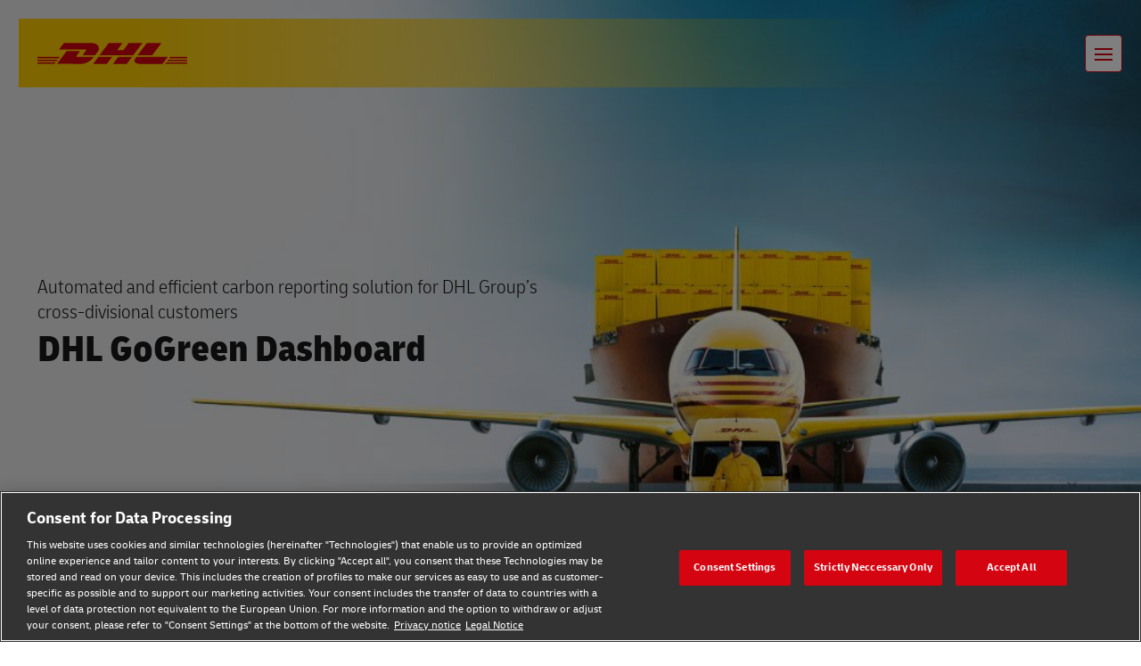

--- FILE ---
content_type: text/html; charset=UTF-8
request_url: https://www.dhl.com/ch-en/campaign/gogreen-dashboard.html
body_size: 7052
content:

<!DOCTYPE html>



<html lang="en-CH" dir="ltr" class="campaign full-width-grid viewport-animation ">
	<head>
	<meta charset="utf-8"/>
	<title>DHL GoGreen Dashboard - DHL - Switzerland</title>
	
	
	
<link rel="preload" href="/etc/clientlibs/dhl/clientlib-all/css/bundle.38601f90d25907a1dc423fd714e290df.css" as="style" crossorigin/>
    
<link rel="preload" href="/etc/clientlibs/dhl/clientlib-all/assets/fonts/default-15a7ed37f53bdda49a82.woff2" as="font" crossorigin/>
<link rel="preload" href="/etc/clientlibs/dhl/clientlib-all/assets/fonts/default-2d649dcaa71ff88f7b8a.woff2" as="font" crossorigin/>
<link rel="preload" href="/etc/clientlibs/dhl/clientlib-all/assets/fonts/default-4bcce82160b8c6f178f0.woff2" as="font" crossorigin/>
<link rel="preload" href="/etc/clientlibs/dhl/clientlib-all/assets/fonts/default-b8062306a9c370ef50f5.woff2" as="font" crossorigin/>
	<meta http-equiv="X-UA-Compatible" content="IE=edge"/>
	<meta name="description" content="DHL GoGreen Dashboard is a single-point solution for your company’s carbon footprint"/>
	
	<meta name="language" content="en-CH"/>
	<meta name="region" content="&#34;europe&#34;"/>
	
	<link rel="canonical" href="https://www.dhl.com/ch-en/campaign/gogreen-dashboard.html"/>
	
<meta property="og:title" content="DHL GoGreen Dashboard - DHL -"/>
<meta property="og:site_name" content="dhl.com"/>
<meta property="og:type" content="website"/>


<meta property="og:url" content="https://www.dhl.com/ch-en/campaign/gogreen-dashboard.html"/>
<meta property="og:description" content="DHL GoGreen Dashboard is a single-point solution for your company’s carbon footprint"/>
<meta property="og:locale" content="en_CH"/>
	
	
	
	<meta name="google-site-verification" content="Owvc_x6-UK2jS5AO7XJyp-7jV4VNI44HGdikZAK-ePU"/>
	
	<meta name="viewport" content="width=device-width, initial-scale=1"/>
	<meta name="apple-mobile-web-app-capable" content="yes"/>
	<meta name="apple-mobile-web-app-status-bar-style" content="default"/>
	<meta name="format-detection" content="telephone=no"/>
	<meta name="analyticsId" content="6e274687367fd5fcbf706579d82526a5"/>
	<meta name="analyticsdata" content="{\\&quot;name\\&quot;:\\&quot;DHL GoGreen Dashboard\\&quot;,\\&quot;type\\&quot;:\\&quot;Link\\&quot;,\\&quot;interaction\\&quot;:\\&quot;Click\\&quot;,\\&quot;position\\&quot;:\\&quot; \\&quot;,\\&quot;context\\&quot;:\\&quot;Search Results\\&quot;,\\&quot;attributes\\&quot;:{\\&quot;component\\&quot;:\\&quot;dhl\/components\/general\/search-results\\&quot;}}"/>
	<meta name="translations" content="{&quot;dhl-textsimplifier-activate&quot;:&quot;Simplify Text&quot;,&quot;dhl-textsimplifier-revert&quot;:&quot;Revert&quot;}"/>
	
	

	
	
	<script>
			dataLayer = {"page":{"pageInfo":{"analyticsId":"6e274687367fd5fcbf706579d82526a5","pageNameLegacy":"GoGreen-Dashboard Switzerland | EN","language":"en-CH","publisher":"NA","pageName":"DHL GoGreen Dashboard","businessUnit":"DHL CSI | XTopic","projectName":"NA","pageType":"Innovation expertise"},"category":{"primaryCategory":"NA","subCategory1":"NA","subCategory2":"NA","contentType":"NA"},"attributes":{"campaign":"NA"}}};
			gnfPageTags = {"region":"europe","country":"ch"};
	</script>
	


 



    
<link rel="stylesheet" href="/etc.clientlibs/dhl/clientlibs/clientlib-core.min.css" type="text/css">
<script src="/etc.clientlibs/dhl/clientlibs/clientlib-core.min.js"></script>








    <link rel="stylesheet" href="/etc/clientlibs/dhl/clientlib-all/css/bundle.38601f90d25907a1dc423fd714e290df.css"/>
    
    
    
    
    
<link rel="stylesheet" href="/etc/clientlibs/dhl/clientlib-all/css/bundle-utapi-ui.38601f90d25907a1dc423fd714e290df.css"/>
    

<script src="https://assets.adobedtm.com/cd52279ef3fa/28cd5996a0e5/launch-ENa2e710b79eef40758cbb936003b8b231.min.js"></script>




</head>
	
<body class="no-js  white">
    <div class="l-view ">
        

	
	
	
		<header>	
				
					<div class="campaignheaderiparsys iparsys parsys">




    
        
        
        


<span class="link-anchor" id="dl-campaign-header-2a096a8ac3"></span>
<div class="c-navigation-campaign--wrapper js--flyout-keyboardtrap">
	<div class="c-navigation-campaign js--navigation-campaign l-grid--w-100pc-s ">
		<div class="c-navigation-campaign--background-container"></div>
		<div class="c-navigation-campaign--container">
			<div class="c-navigation-campaign--meta-container l-grid">
				<a href="/ch-en/campaign/gogreen-dashboard.html" target="_self" title="GoGreen-Dashboard" class="c-navigation-campaign--logo">
					<picture>
						<source media="(min-width: 1024px)" srcset="/content/dam/dhl/testing/images/logos/dhl-logo.svg"/>
						<source media="(min-width: 320px)" srcset="/content/dam/dhl/testing/images/logos/dhl-logo.svg"/>
						
						<img src="/content/dam/dhl/testing/images/logos/dhl-logo.svg" alt=""/>
					</picture>
				</a>
				<div class="c-navigation-campaign--menu">
					<button class="c-navigation-campaign--global js--navigation-campaign--countryselection-button link icon-globe" title="Switzerland">
					</button>
					
					<div class="c-navigation-campaign--countryselection has-background background-color-red-500">
						<button class="c-navigation-campaign--country js--navigation-campaign--countryselection-button link flag-icon flag-icon-ch color-white-500" title="Switzerland">Switzerland
						</button>
						<ul class="c-navigation-campaign--languageselection l-grid">
							<li>
								<span class="color-white-500 is-selected" title="English">EN</span>
							</li>

						</ul>
					</div>
					<button class="base-button base-button--white c-navigation-campaign--menu-button js--navigation-campaign--menu-button js--close-trap" href="#">
						<span></span>
						<span></span>
						<span></span>
						<span></span>
					</button>
				</div>
			</div>
		</div>
	</div>
	
	<div class="c-navigation-campaign--flyout js--navigation-campaign--flyout c-navigation-campaign--flyout-single-column background-color-red-500">
		<div class="c-background-media">
			<picture class="c-background-media--picture-element">
				<source media="(min-width: 1920px)" srcset="/content/dam/dhl/global/csi/images/hero-story-stage/dhl-gogreen-camaign-stage-background-3840x2160.jpg.transform/HST1920/img.jpg, /content/dam/dhl/global/csi/images/hero-story-stage/dhl-gogreen-camaign-stage-background-3840x2160.jpg.transform/HST1920-2x/img.jpg 2x"/>
				<source media="(min-width: 1365px)" srcset="/content/dam/dhl/global/csi/images/hero-story-stage/dhl-gogreen-camaign-stage-background-3840x2160.jpg.transform/HST1920/img.jpg, /content/dam/dhl/global/csi/images/hero-story-stage/dhl-gogreen-camaign-stage-background-3840x2160.jpg.transform/HST1920-2x/img.jpg 2x"/>
				<source media="(min-width: 1025px)" srcset="/content/dam/dhl/global/csi/images/hero-story-stage/dhl-gogreen-camaign-stage-background-3840x2160.jpg.transform/HST1920/img.jpg, /content/dam/dhl/global/csi/images/hero-story-stage/dhl-gogreen-camaign-stage-background-3840x2160.jpg.transform/HST1920-2x/img.jpg 2x"/>
				<source media="(min-width: 768px)" srcset="/content/dam/dhl/global/csi/images/hero-story-stage/dhl-gogreen-camaign-stage-background-3840x2160.jpg.transform/HST1365/img.jpg, /content/dam/dhl/global/csi/images/hero-story-stage/dhl-gogreen-camaign-stage-background-3840x2160.jpg.transform/HST1365-2x/img.jpg 2x"/>
				<source media="(min-width: 666px)" srcset="/content/dam/dhl/global/csi/images/hero-story-stage/dhl-gogreen-camaign-stage-background-3840x2160.jpg.transform/HST1365/img.jpg, /content/dam/dhl/global/csi/images/hero-story-stage/dhl-gogreen-camaign-stage-background-3840x2160.jpg.transform/HST1365-2x/img.jpg 2x"/>
				<source media="(min-width: 480px)" srcset="/content/dam/dhl/global/csi/images/hero-story-stage/dhl-gogreen-camaign-stage-background-3840x2160.jpg.transform/HST1365/img.jpg, /content/dam/dhl/global/csi/images/hero-story-stage/dhl-gogreen-camaign-stage-background-3840x2160.jpg.transform/HST1365-2x/img.jpg 2x"/>
				<source media="(min-width: 320px)" srcset="/content/dam/dhl/global/csi/images/hero-story-stage/dhl-gogreen-camaign-stage-background-3840x2160.jpg.transform/HST1365/img.jpg, /content/dam/dhl/global/csi/images/hero-story-stage/dhl-gogreen-camaign-stage-background-3840x2160.jpg.transform/HST1365-2x/img.jpg 2x"/>
				
				<img class="c-background-media--image-element js--background-media--image-element" src="/content/dam/dhl/global/csi/images/hero-story-stage/dhl-gogreen-camaign-stage-background-3840x2160.jpg.transform/HST1365/img.jpg" srcset="/content/dam/dhl/global/csi/images/hero-story-stage/dhl-gogreen-camaign-stage-background-3840x2160.jpg.transform/HST1365-2x/img.jpg 2x" alt=""/>
			</picture>
			<div class="c-background-media--opacity-layer bg-black opacity-40"></div>
		</div>
		<div class="c-navigation-campaign--flyout-container-wrapper component-wide ">
			<div class="c-navigation-campaign--flyout-container ">
				<div class="c-navigation-campaign--flyout-scrollcontainer">
		            




  <a class="link color-white" href="mailto:gogreen@dhl.com" target="_self" aria-describedby=" " data-tracking="{&quot;component&quot;:&quot;dhl/components/navigation/campaign-header-flyout-link&quot;}">
		<span class="c-navigation-campaign--flyout--headline level3--campaign ">Contact us for more information</span>
        <span class="c-navigation-campaign--flyout-copy"></span>
</a>

				</div>
			</div>
			<div class="c-navigation-campaign--link-container">
				
				
				<a class="link link-red has-icon link-external" href="/ch-en/home.html" aria-label="Find Out More Find Out More" aria-describedby=" " target="_self" data-tracking="{&quot;component&quot;:&quot;dhl/components/navigation/campaign-header&quot;,&quot;name&quot;:&quot;Find Out More&quot;,&quot;topic&quot;:&quot;campaign header exit link&quot;}">
					<span>Find Out More</span>
				</a>
			</div>
		</div>
		<div class="c-navigation-campaign--flyout-countryselection js--navigation-campaign--flyout-countryselection">
			<div class="c-navigation-campaign--flyout-countryselection-container  component-wide">
				<div class="c-navigation-campaign--countryselection">
					<span class="c-navigation-campaign--country link flag-icon flag-icon-ch color-white-500" title="Select your location">Switzerland
					</span>
					<ul class="c-navigation-campaign--languageselection l-grid">
						<li>
							<span class="is-selected" title="English">EN</span>
						</li>

					</ul>
				</div>
				<h3 class="c-navigation-campaign--flyout-countrylist-headline level3--campaign">Select your location</h3>
				<div class="c-navigation-campaign--flyout-countrylist-container">
					<div class="c-navigation-campaign--flyout-countrylist-scrollcontainer">
						
							<a class="link l-grid js--cookie-set " data-cookie="lang" data-cookie-validity="365" data-cookie-path="/" href="/dz-en/campaign/gogreen-dashboard.html">Algeria</a>
						
							<a class="link l-grid js--cookie-set " data-cookie="lang" data-cookie-validity="365" data-cookie-path="/" href="/ar-en/campaign/gogreen-dashboard.html">Argentina</a>
						
							<a class="link l-grid js--cookie-set " data-cookie="lang" data-cookie-validity="365" data-cookie-path="/" href="/au-en/campaign/gogreen-dashboard.html">Australia</a>
						
							<a class="link l-grid js--cookie-set " data-cookie="lang" data-cookie-validity="365" data-cookie-path="/" href="/at-en/campaign/gogreen-dashboard.html">Austria</a>
						
							<a class="link l-grid js--cookie-set " data-cookie="lang" data-cookie-validity="365" data-cookie-path="/" href="/be-en/campaign/gogreen-dashboard.html">Belgium</a>
						
							<a class="link l-grid js--cookie-set " data-cookie="lang" data-cookie-validity="365" data-cookie-path="/" href="/br-en/campaign/gogreen-dashboard.html">Brazil</a>
						
							<a class="link l-grid js--cookie-set " data-cookie="lang" data-cookie-validity="365" data-cookie-path="/" href="/ca-en/campaign/gogreen-dashboard.html">Canada</a>
						
							<a class="link l-grid js--cookie-set " data-cookie="lang" data-cookie-validity="365" data-cookie-path="/" href="/cl-en/campaign/gogreen-dashboard.html">Chile</a>
						
							<a class="link l-grid js--cookie-set " data-cookie="lang" data-cookie-validity="365" data-cookie-path="/" href="/cn-en/campaign/gogreen-dashboard.html">China, People&#39;s Republic</a>
						
							<a class="link l-grid js--cookie-set " data-cookie="lang" data-cookie-validity="365" data-cookie-path="/" href="/co-en/campaign/gogreen-dashboard.html">Colombia</a>
						
							<a class="link l-grid js--cookie-set " data-cookie="lang" data-cookie-validity="365" data-cookie-path="/" href="/cr-en/campaign/gogreen-dashboard.html">Costa Rica</a>
						
							<a class="link l-grid js--cookie-set " data-cookie="lang" data-cookie-validity="365" data-cookie-path="/" href="/eg-en/campaign/gogreen-dashboard.html">Egypt</a>
						
							<a class="link l-grid js--cookie-set " data-cookie="lang" data-cookie-validity="365" data-cookie-path="/" href="/fr-en/campaign/gogreen-dashboard.html">France</a>
						
							<a class="link l-grid js--cookie-set " data-cookie="lang" data-cookie-validity="365" data-cookie-path="/" href="/de-en/campaign/gogreen-dashboard.html">Germany</a>
						
							<a class="link l-grid js--cookie-set " data-cookie="lang" data-cookie-validity="365" data-cookie-path="/" href="/global-en/campaign/gogreen-dashboard.html">Global</a>
						
							<a class="link l-grid js--cookie-set " data-cookie="lang" data-cookie-validity="365" data-cookie-path="/" href="/hk-en/campaign/gogreen-dashboard.html">Hong Kong, SAR China</a>
						
							<a class="link l-grid js--cookie-set " data-cookie="lang" data-cookie-validity="365" data-cookie-path="/" href="/in-en/campaign/gogreen-dashboard.html">India</a>
						
							<a class="link l-grid js--cookie-set " data-cookie="lang" data-cookie-validity="365" data-cookie-path="/" href="/id-en/campaign/gogreen-dashboard.html">Indonesia</a>
						
							<a class="link l-grid js--cookie-set " data-cookie="lang" data-cookie-validity="365" data-cookie-path="/" href="/ie-en/campaign/gogreen-dashboard.html">Ireland, Republic of</a>
						
							<a class="link l-grid js--cookie-set " data-cookie="lang" data-cookie-validity="365" data-cookie-path="/" href="/il-en/campaign/gogreen-dashboard.html">Israel</a>
						
							<a class="link l-grid js--cookie-set " data-cookie="lang" data-cookie-validity="365" data-cookie-path="/" href="/it-en/campaign/gogreen-dashboard.html">Italy</a>
						
							<a class="link l-grid js--cookie-set " data-cookie="lang" data-cookie-validity="365" data-cookie-path="/" href="/jp-en/campaign/gogreen-dashboard.html">Japan</a>
						
							<a class="link l-grid js--cookie-set " data-cookie="lang" data-cookie-validity="365" data-cookie-path="/" href="/ke-en/campaign/gogreen-dashboard.html">Kenya</a>
						
							<a class="link l-grid js--cookie-set " data-cookie="lang" data-cookie-validity="365" data-cookie-path="/" href="/kr-en/campaign/gogreen-dashboard.html">Korea, Republic of</a>
						
							<a class="link l-grid js--cookie-set " data-cookie="lang" data-cookie-validity="365" data-cookie-path="/" href="/my-en/campaign/gogreen-dashboard.html">Malaysia</a>
						
							<a class="link l-grid js--cookie-set " data-cookie="lang" data-cookie-validity="365" data-cookie-path="/" href="/mx-en/campaign/gogreen-dashboard.html">Mexico</a>
						
							<a class="link l-grid js--cookie-set " data-cookie="lang" data-cookie-validity="365" data-cookie-path="/" href="/ma-en/campaign/gogreen-dashboard.html">Morocco</a>
						
							<a class="link l-grid js--cookie-set " data-cookie="lang" data-cookie-validity="365" data-cookie-path="/" href="/nl-en/campaign/gogreen-dashboard.html">Netherlands</a>
						
							<a class="link l-grid js--cookie-set " data-cookie="lang" data-cookie-validity="365" data-cookie-path="/" href="/nz-en/campaign/gogreen-dashboard.html">New Zealand</a>
						
							<a class="link l-grid js--cookie-set " data-cookie="lang" data-cookie-validity="365" data-cookie-path="/" href="/pa-en/campaign/gogreen-dashboard.html">Panama</a>
						
							<a class="link l-grid js--cookie-set " data-cookie="lang" data-cookie-validity="365" data-cookie-path="/" href="/pl-en/campaign/gogreen-dashboard.html">Poland</a>
						
							<a class="link l-grid js--cookie-set " data-cookie="lang" data-cookie-validity="365" data-cookie-path="/" href="/pt-en/campaign/gogreen-dashboard.html">Portugal</a>
						
							<a class="link l-grid js--cookie-set " data-cookie="lang" data-cookie-validity="365" data-cookie-path="/" href="/sa-en/campaign/gogreen-dashboard.html">Saudi Arabia</a>
						
							<a class="link l-grid js--cookie-set " data-cookie="lang" data-cookie-validity="365" data-cookie-path="/" href="/sg-en/campaign/gogreen-dashboard.html">Singapore</a>
						
							<a class="link l-grid js--cookie-set " data-cookie="lang" data-cookie-validity="365" data-cookie-path="/" href="/za-en/campaign/gogreen-dashboard.html">South Africa</a>
						
							<a class="link l-grid js--cookie-set " data-cookie="lang" data-cookie-validity="365" data-cookie-path="/" href="/es-en/campaign/gogreen-dashboard.html">Spain</a>
						
							<span class="is-selected ">Switzerland</span>
						
							<a class="link l-grid js--cookie-set " data-cookie="lang" data-cookie-validity="365" data-cookie-path="/" href="/tw-en/campaign/gogreen-dashboard.html">Taiwan, China</a>
						
							<a class="link l-grid js--cookie-set " data-cookie="lang" data-cookie-validity="365" data-cookie-path="/" href="/tr-en/campaign/gogreen-dashboard.html">Turkey</a>
						
							<a class="link l-grid js--cookie-set " data-cookie="lang" data-cookie-validity="365" data-cookie-path="/" href="/ae-en/campaign/gogreen-dashboard.html">United Arab Emirates</a>
						
							<a class="link l-grid js--cookie-set " data-cookie="lang" data-cookie-validity="365" data-cookie-path="/" href="/gb-en/campaign/gogreen-dashboard.html">United Kingdom</a>
						
							<a class="link l-grid js--cookie-set " data-cookie="lang" data-cookie-validity="365" data-cookie-path="/" href="/us-en/campaign/gogreen-dashboard.html">United States of America</a>
						
					</div>
				</div>
			</div>
		</div>
	</div>
</div>
    
        
        
        


    
        
        
        

    
    
    
    


    

</div>

				
		</header>
		<div class="js--nav-padding-layer c-nav--padding-layer"></div>
	
	

	
	
	
	
		
			<div class="campaign-stage">





<div class="c-stage-campaign component-padding--campaign   ">
    <div class="c-background-media ">
        <picture class="c-background-media--picture-element">
            <source media="(min-width: 1920px)" srcset="/content/dam/dhl/global/csi/images/hero-story-stage/dhl-gogreen-camaign-stage-background-3840x2160.jpg.transform/HST1920/img.jpg, /content/dam/dhl/global/csi/images/hero-story-stage/dhl-gogreen-camaign-stage-background-3840x2160.jpg.transform/HST1920-2x/img.jpg 2x"/>
            <source media="(min-width: 1365px)" srcset="/content/dam/dhl/global/csi/images/hero-story-stage/dhl-gogreen-camaign-stage-background-3840x2160.jpg.transform/HST1365/img.jpg, /content/dam/dhl/global/csi/images/hero-story-stage/dhl-gogreen-camaign-stage-background-3840x2160.jpg.transform/HST1365-2x/img.jpg 2x"/>
            <source media="(min-width: 1025px)" srcset="/content/dam/dhl/global/csi/images/hero-story-stage/dhl-gogreen-camaign-stage-background-3840x2160.jpg.transform/HST1025/img.jpg, /content/dam/dhl/global/csi/images/hero-story-stage/dhl-gogreen-camaign-stage-background-3840x2160.jpg.transform/HST1025-2x/img.jpg 2x"/>
            <source media="(min-width: 768px)" srcset="/content/dam/dhl/global/csi/images/hero-story-stage/dhl-gogreen-camaign-stage-background-3840x2160.jpg.transform/HST768/img.jpg, /content/dam/dhl/global/csi/images/hero-story-stage/dhl-gogreen-camaign-stage-background-3840x2160.jpg.transform/HST768-2x/img.jpg 2x"/>
            <source media="(min-width: 666px)" srcset="/content/dam/dhl/global/csi/images/hero-story-stage/dhl-gogreen-camaign-stage-background-3840x2160.jpg.transform/HST320/img.jpg, /content/dam/dhl/global/csi/images/hero-story-stage/dhl-gogreen-camaign-stage-background-3840x2160.jpg.transform/HST320-2x/img.jpg 2x"/>
            <source media="(min-width: 480px)" srcset="/content/dam/dhl/global/csi/images/hero-story-stage/dhl-gogreen-camaign-stage-background-3840x2160.jpg.transform/HST320/img.jpg, /content/dam/dhl/global/csi/images/hero-story-stage/dhl-gogreen-camaign-stage-background-3840x2160.jpg.transform/HST320-2x/img.jpg 2x"/>
            <source media="(min-width: 320px)" srcset="/content/dam/dhl/global/csi/images/hero-story-stage/dhl-gogreen-camaign-stage-background-3840x2160.jpg.transform/HST320/img.jpg, /content/dam/dhl/global/csi/images/hero-story-stage/dhl-gogreen-camaign-stage-background-3840x2160.jpg.transform/HST320-2x/img.jpg 2x"/>
            
            <img class="c-background-media--image-element js--background-media--image-element" src="/content/dam/dhl/global/csi/images/hero-story-stage/dhl-gogreen-camaign-stage-background-3840x2160.jpg.transform/HST320/img.jpg" srcset="/content/dam/dhl/global/csi/images/hero-story-stage/dhl-gogreen-camaign-stage-background-3840x2160.jpg.transform/HST320-2x/img.jpg 2x" alt=""/>
        </picture>
        
    </div>
    
    
    <div class="c-stage-campaign--content-container vertical-center horizontal-left component-wide">
        <div class="c-stage-campaign--content      ">
            <h1 class="level2--campaign c-stage-campaign--headline">
                <span class="c-stage-campaign--overline">Automated and efficient carbon reporting solution for DHL Group’s cross-divisional customers </span>
                DHL GoGreen Dashboard
            </h1>
            
            
        </div>
        
    </div>
</div>
</div>

		
	

	
	
	
	

	
	
	
	

	
	
	
	

        <main id="wcag-main-content">
  
	
	
	
  
	
	
	
  
	
	
	
		
			<div class="parsysPathStage responsivegrid">


<div class="aem-Grid aem-Grid--12 aem-Grid--default--12 ">
    
    




<span class="link-anchor" id="anchor--text-image-parsysPathStage_text_image_video_cam"></span>
<div class="c-text-image-campaign 
	type-image-right
	
	component-padding--campaign
	">
	
	<div class="c-background-media ">
		<picture class="c-background-media--picture-element">
			<source media="(min-width: 1920px)" srcset="/content/dam/dhl/global/csi/images/text-image/dhl-gogreen-text-image-background-01-3840x2160.jpg.transform/HST1920/img.jpg, /content/dam/dhl/global/csi/images/text-image/dhl-gogreen-text-image-background-01-3840x2160.jpg.transform/HST1920-2x/img.jpg 2x"/>
			<source media="(min-width: 1365px)" srcset="/content/dam/dhl/global/csi/images/text-image/dhl-gogreen-text-image-background-01-3840x2160.jpg.transform/HST1920/img.jpg, /content/dam/dhl/global/csi/images/text-image/dhl-gogreen-text-image-background-01-3840x2160.jpg.transform/HST1920-2x/img.jpg 2x"/>
			<source media="(min-width: 1025px)" srcset="/content/dam/dhl/global/csi/images/text-image/dhl-gogreen-text-image-background-01-3840x2160.jpg.transform/HST1920/img.jpg, /content/dam/dhl/global/csi/images/text-image/dhl-gogreen-text-image-background-01-3840x2160.jpg.transform/HST1920-2x/img.jpg 2x"/>
			<source media="(min-width: 768px)" srcset="/content/dam/dhl/global/csi/images/text-image/dhl-gogreen-text-image-background-01-3840x2160.jpg.transform/HST1365/img.jpg, /content/dam/dhl/global/csi/images/text-image/dhl-gogreen-text-image-background-01-3840x2160.jpg.transform/HST1365-2x/img.jpg 2x"/>
			<source media="(min-width: 666px)" srcset="/content/dam/dhl/global/csi/images/text-image/dhl-gogreen-text-image-background-01-3840x2160.jpg.transform/HST1365/img.jpg, /content/dam/dhl/global/csi/images/text-image/dhl-gogreen-text-image-background-01-3840x2160.jpg.transform/HST1365-2x/img.jpg 2x"/>
			<source media="(min-width: 480px)" srcset="/content/dam/dhl/global/csi/images/text-image/dhl-gogreen-text-image-background-01-3840x2160.jpg.transform/HST1365/img.jpg, /content/dam/dhl/global/csi/images/text-image/dhl-gogreen-text-image-background-01-3840x2160.jpg.transform/HST1365-2x/img.jpg 2x"/>
			<source media="(min-width: 320px)" srcset="/content/dam/dhl/global/csi/images/text-image/dhl-gogreen-text-image-background-01-3840x2160.jpg.transform/HST1365/img.jpg, /content/dam/dhl/global/csi/images/text-image/dhl-gogreen-text-image-background-01-3840x2160.jpg.transform/HST1365-2x/img.jpg 2x"/>
			
			<img class="c-background-media--image-element js--background-media--image-element" src="/content/dam/dhl/global/csi/images/text-image/dhl-gogreen-text-image-background-01-3840x2160.jpg.transform/HST1365/img.jpg" srcset="/content/dam/dhl/global/csi/images/text-image/dhl-gogreen-text-image-background-01-3840x2160.jpg.transform/HST1365-2x/img.jpg 2x" alt=""/>
		</picture>
	</div>
	 <div class="c-text-image-campaign-container component-wide l-grid">
		
		<div class="c-text-image-campaign--img-wrapper l-grid--w-60pc-m">
            <div class="c-video l-grid l-grid--left-s l-grid--center-m component-wide" data-advanced-interactions-type="dhl_utf_contentInteraction">
                <div class="l-grid l-grid--w-100pc-s l-grid--w-100pc-m" itemprop="video" itemscope itemtype="http://schema.org/VideoObject">
                    
    <meta itemprop="name" content="DHL GoGreen Dashboard
"/>
    
    
    

                    <div dir="ltr" id="video_text-image-video-campaign-60581cb0d5" class="l-grid--center-s l-grid--w-100pc-s l-grid--center-m l-grid--w-100pc-m c-video--player js--video-player" data-video-id="AcXKGJb1PxtEUyd2iYh3-8" data-player-id="6vcZa2Evr9zyMDkhfq6WGQ" role="figure" aria-label="DHL GoGreen Dashboard
" aria-busy="true">

                        <div class="c-video--error js--video-error" role="alert" aria-hidden="true" aria-live="assertive">
                            <span class="c-video--error-text">An error occurred while loading the video.</span>
                        </div>

                        <div class="c-video--loading js--video-loading" aria-hidden="true">
                            <div class="c-video--loading-spinner"></div>
                        </div>
                    </div>
                    
                </div>
            </div>
		</div>
	    <div class="l-grid--w-100pc-s c-text-image-campaign--text-wrapper
	    	
	    	l-grid--w-40pc-m
	    	vertically-center">
	        <h2 class="level2--campaign ">DHL GoGreen Dashboard
</h2>
	        <div class="has-rte"><p class="has-rte">DHL GoGreen Dashboard is a single-point solution for your company’s carbon footprint across multiple divisions of DHL Group. With various visualizations, multi-dimensional views and breakdowns, the tool offers consolidated emissions insights through an interactive dashboard.</p></div>
			
		</div>
	</div>
</div>






<span class="link-anchor" id="anchor--text-image-parsysPathStage_text_image_video_cam_1628276232"></span>
<div class="c-text-image-campaign component-margin
	
	
	component-padding--campaign
	">
	
	<div class="c-background-media ">
		<picture class="c-background-media--picture-element">
			<source media="(min-width: 1920px)" srcset="/content/dam/dhl/global/csi/images/text-image/dhl-gogreen-text-image-background-02-3840x2160.jpg.transform/HST1920/img.jpg, /content/dam/dhl/global/csi/images/text-image/dhl-gogreen-text-image-background-02-3840x2160.jpg.transform/HST1920-2x/img.jpg 2x"/>
			<source media="(min-width: 1365px)" srcset="/content/dam/dhl/global/csi/images/text-image/dhl-gogreen-text-image-background-02-3840x2160.jpg.transform/HST1920/img.jpg, /content/dam/dhl/global/csi/images/text-image/dhl-gogreen-text-image-background-02-3840x2160.jpg.transform/HST1920-2x/img.jpg 2x"/>
			<source media="(min-width: 1025px)" srcset="/content/dam/dhl/global/csi/images/text-image/dhl-gogreen-text-image-background-02-3840x2160.jpg.transform/HST1920/img.jpg, /content/dam/dhl/global/csi/images/text-image/dhl-gogreen-text-image-background-02-3840x2160.jpg.transform/HST1920-2x/img.jpg 2x"/>
			<source media="(min-width: 768px)" srcset="/content/dam/dhl/global/csi/images/text-image/dhl-gogreen-text-image-background-02-3840x2160.jpg.transform/HST1365/img.jpg, /content/dam/dhl/global/csi/images/text-image/dhl-gogreen-text-image-background-02-3840x2160.jpg.transform/HST1365-2x/img.jpg 2x"/>
			<source media="(min-width: 666px)" srcset="/content/dam/dhl/global/csi/images/text-image/dhl-gogreen-text-image-background-02-3840x2160.jpg.transform/HST1365/img.jpg, /content/dam/dhl/global/csi/images/text-image/dhl-gogreen-text-image-background-02-3840x2160.jpg.transform/HST1365-2x/img.jpg 2x"/>
			<source media="(min-width: 480px)" srcset="/content/dam/dhl/global/csi/images/text-image/dhl-gogreen-text-image-background-02-3840x2160.jpg.transform/HST1365/img.jpg, /content/dam/dhl/global/csi/images/text-image/dhl-gogreen-text-image-background-02-3840x2160.jpg.transform/HST1365-2x/img.jpg 2x"/>
			<source media="(min-width: 320px)" srcset="/content/dam/dhl/global/csi/images/text-image/dhl-gogreen-text-image-background-02-3840x2160.jpg.transform/HST1365/img.jpg, /content/dam/dhl/global/csi/images/text-image/dhl-gogreen-text-image-background-02-3840x2160.jpg.transform/HST1365-2x/img.jpg 2x"/>
			
			<img class="c-background-media--image-element js--background-media--image-element" src="/content/dam/dhl/global/csi/images/text-image/dhl-gogreen-text-image-background-02-3840x2160.jpg.transform/HST1365/img.jpg" srcset="/content/dam/dhl/global/csi/images/text-image/dhl-gogreen-text-image-background-02-3840x2160.jpg.transform/HST1365-2x/img.jpg 2x" alt=""/>
		</picture>
	</div>
	 <div class="c-text-image-campaign-container component-wide l-grid">
		<div class="c-text-image-campaign--img-wrapper l-grid--w-60pc-m">
			<figure>
				<picture>
				    <source media="(min-width: 1920px)" srcset="/content/dam/dhl/global/csi/images/text-media/glo-csi-transparent-layer.png.transform/TIV1025/img.png , /content/dam/dhl/global/csi/images/text-media/glo-csi-transparent-layer.png.transform/TIV1025-2x/img.png 2x"/>
					<source media="(min-width: 1365px)" srcset="/content/dam/dhl/global/csi/images/text-media/glo-csi-transparent-layer.png.transform/TIV1025/img.png , /content/dam/dhl/global/csi/images/text-media/glo-csi-transparent-layer.png.transform/TIV1025-2x/img.png 2x"/>
					<source media="(min-width: 1024px)" srcset="/content/dam/dhl/global/csi/images/text-media/glo-csi-transparent-layer.png.transform/TIV1025/img.png , /content/dam/dhl/global/csi/images/text-media/glo-csi-transparent-layer.png.transform/TIV1025-2x/img.png 2x"/>
					<source media="(min-width: 768px)" srcset="/content/dam/dhl/global/csi/images/text-media/glo-csi-transparent-layer.png.transform/TIV768/img.png, /content/dam/dhl/global/csi/images/text-media/glo-csi-transparent-layer.png.transform/TIV768-2x/img.png 2x"/>
					<source media="(min-width: 666px)" srcset="/content/dam/dhl/global/csi/images/text-media/glo-csi-transparent-layer.png.transform/TIV666/img.png, /content/dam/dhl/global/csi/images/text-media/glo-csi-transparent-layer.png.transform/TIV666-2x/img.png 2x"/>
					<source media="(min-width: 480px)" srcset="/content/dam/dhl/global/csi/images/text-media/glo-csi-transparent-layer.png.transform/TIV480/img.png, /content/dam/dhl/global/csi/images/text-media/glo-csi-transparent-layer.png.transform/TIV480-2x/img.png 2x"/>
					<source media="(min-width: 320px)" srcset="/content/dam/dhl/global/csi/images/text-media/glo-csi-transparent-layer.png.transform/TIV320/img.png, /content/dam/dhl/global/csi/images/text-media/glo-csi-transparent-layer.png.transform/TIV320-2x/img.png 2x"/>
					
					<img class="c-text-image-campaign--image" src="/content/dam/dhl/global/csi/images/text-media/glo-csi-transparent-layer.png.transform/TIV666/img.png" srcset="/content/dam/dhl/global/csi/images/text-media/glo-csi-transparent-layer.png.transform/TIV666/img.png" alt=""/>
		        </picture>
				<figcaption></figcaption>
			</figure>
		</div>
		
	    <div class="l-grid--w-100pc-s c-text-image-campaign--text-wrapper
	    	
	    	l-grid--w-40pc-m
	    	">
	        <h2 class="level3--campaign color-white-500">How DHL GoGreen Dashboard helps DHL’s cross-divisional customers derive emission insights:</h2>
	        <div class="has-rte"><ul class="list is-left has-no-padding">
 <li><span><span class="condensed"><span class="color-web-white">Offer emissions reporting compliant with ISO14083 Standard and Global Logistics Emissions Council (GLEC) Framework.</span></span></span></li>
 <li><span><span class="condensed"><span class="color-web-white">Consolidate emission information from all divisions of DHL Group in a standardized format.</span></span></span></li>
 <li><span><span class="condensed"><span class="color-web-white">Provide enhanced reporting insights, such as emissions across transport modes, lanes, and DHL products.</span></span></span></li>
</ul></div>
			
		</div>
	</div>
</div>



<span class="link-anchor" id="dl-tiles-visual-container-87a06be839"></span>
<article class="c-tiles-visual component-margin">
	<section class="c-tiles-visual--header-section component-csb">
			<div class="c-section-header js--section-header">
				<h3 class="c-section-header--headline level3">Main Features of the Tool</h3>
				
			</div>
	</section>
	<section class="c-tiles-visual--tiles-section">
		<div class="c-media-tiles ">
			
   		 		


<div class="c-media-tiles--column js--viewport-animation c-viewport-animation c-viewport-animation--active animation--slide-up animation--fade-in animation--duration-900 animation--offsety-200">
	
		

<div class="c-media-tiles--tile c-media-tiles--tile-type-text js--media-tiles--tile bg-yellow">
  
    <div class="c-media-tiles--tile-type-text--icon-text-section">	
       <div class="c-media-tiles--icon">
           
           <img src="/content/dam/dhl/global/csi/images/aspect-ratio/1_1/glo-csi-carbonreporting-1.png" alt=""/>
       </div>
       <h2 class="c-media-tiles--headline text-red">
           1. One-stop consolidation
       </h2>
	   <div class="c-media-tiles--tile-rte-container ">
           <div class="has-rte"><p class="has-rte">All DHL divisions’ data in one place </p></div>
       </div>
       
    </div>
   
</div>
	
</div>
			
   		 		


<div class="c-media-tiles--column js--viewport-animation c-viewport-animation c-viewport-animation--active animation--slide-up animation--fade-in animation--duration-900 animation--offsety-200">
	
		

<div class="c-media-tiles--tile c-media-tiles--tile-type-text js--media-tiles--tile bg-yellow">
  
    <div class="c-media-tiles--tile-type-text--icon-text-section">	
       <div class="c-media-tiles--icon">
           
           <img src="/content/dam/dhl/global/csi/images/aspect-ratio/1_1/glo-csi-carbonreporting-2.png" alt=""/>
       </div>
       <h4 class="c-media-tiles--headline text-red">
           2. ISO &amp; GLEC compliant
       </h4>
	   <div class="c-media-tiles--tile-rte-container ">
           <div class="has-rte"><p class="has-rte">Aligned with ISO 14083 Standard &amp; GLEC Framework</p></div>
       </div>
       
    </div>
   
</div>
	
</div>
			
   		 		


<div class="c-media-tiles--column js--viewport-animation c-viewport-animation c-viewport-animation--active animation--slide-up animation--fade-in animation--duration-900 animation--offsety-200">
	
		

<div class="c-media-tiles--tile c-media-tiles--tile-type-text js--media-tiles--tile bg-yellow">
  
    <div class="c-media-tiles--tile-type-text--icon-text-section">	
       <div class="c-media-tiles--icon">
           
           <img src="/content/dam/dhl/global/csi/images/aspect-ratio/1_1/glo-csi-carbonreporting-3.png" alt=""/>
       </div>
       <h4 class="c-media-tiles--headline text-red">
           3. Versatile visualizations
       </h4>
	   <div class="c-media-tiles--tile-rte-container ">
           <div class="has-rte"><p class="has-rte">Multiple types of visuals to display emission metrics</p></div>
       </div>
       
    </div>
   
</div>
	
</div>
			
   		 		


<div class="c-media-tiles--column js--viewport-animation c-viewport-animation c-viewport-animation--active animation--slide-up animation--fade-in animation--duration-900 animation--offsety-200">
	
		

<div class="c-media-tiles--tile c-media-tiles--tile-type-text js--media-tiles--tile bg-yellow">
  
    <div class="c-media-tiles--tile-type-text--icon-text-section">	
       <div class="c-media-tiles--icon">
           
           <img src="/content/dam/dhl/global/csi/images/aspect-ratio/1_1/glo-csi-carbonreporting-4.png" alt=""/>
       </div>
       <h4 class="c-media-tiles--headline text-red">
           4. Customizable dashboard
       </h4>
	   <div class="c-media-tiles--tile-rte-container ">
           <div class="has-rte"><p class="has-rte">Via slicers, filters &amp; interactive visuals</p></div>
       </div>
       
    </div>
   
</div>
	
</div>
			
		</div>
	</section>
</article>


<span class="link-anchor" id="dl-tiles-visual-container-c035d61e41"></span>
<article class="c-tiles-visual component-margin">
	
	<section class="c-tiles-visual--tiles-section">
		<div class="c-media-tiles ">
			
   		 		


<div class="c-media-tiles--column js--viewport-animation c-viewport-animation c-viewport-animation--active animation--slide-up animation--fade-in animation--duration-900 animation--offsety-200">
	
		

<div class="c-media-tiles--tile c-media-tiles--tile-type-text js--media-tiles--tile bg-yellow">
  
    <div class="c-media-tiles--tile-type-text--icon-text-section">	
       <div class="c-media-tiles--icon">
           
           <img src="/content/dam/dhl/global/csi/images/aspect-ratio/1_1/glo-csi-carbonreporting-5.png" alt=""/>
       </div>
       <h4 class="c-media-tiles--headline text-red">
           5. In-depth reporting
       </h4>
	   <div class="c-media-tiles--tile-rte-container ">
           <div class="has-rte"><p class="has-rte"><span class="text-red">Coverage of key emission metrics &amp; breakdown</span></p></div>
       </div>
       
    </div>
   
</div>
	
</div>
			
   		 		


<div class="c-media-tiles--column js--viewport-animation c-viewport-animation c-viewport-animation--active animation--slide-up animation--fade-in animation--duration-900 animation--offsety-200">
	
		

<div class="c-media-tiles--tile c-media-tiles--tile-type-text js--media-tiles--tile bg-yellow">
  
    <div class="c-media-tiles--tile-type-text--icon-text-section">	
       <div class="c-media-tiles--icon">
           
           <img src="/content/dam/dhl/global/csi/images/aspect-ratio/1_1/glo-csi-carbonreporting-6.png" alt=""/>
       </div>
       <h4 class="c-media-tiles--headline text-red">
           6. Report &amp; data export 
       </h4>
	   <div class="c-media-tiles--tile-rte-container ">
           <div class="has-rte"><p class="has-rte">Direct export of report &amp; data tables in multiple formats</p></div>
       </div>
       
    </div>
   
</div>
	
</div>
			
   		 		


<div class="c-media-tiles--column js--viewport-animation c-viewport-animation c-viewport-animation--active animation--slide-up animation--fade-in animation--duration-900 animation--offsety-200">
	
		

<div class="c-media-tiles--tile c-media-tiles--tile-type-text js--media-tiles--tile bg-yellow">
  
    <div class="c-media-tiles--tile-type-text--icon-text-section">	
       <div class="c-media-tiles--icon">
           
           <img src="/content/dam/dhl/global/csi/images/aspect-ratio/1_1/glo-csi-carbonreporting-7.png" alt=""/>
       </div>
       <h4 class="c-media-tiles--headline text-red">
           7. In-time reporting
       </h4>
	   <div class="c-media-tiles--tile-rte-container ">
           <div class="has-rte"><p class="has-rte">Monthly data update &amp; customizable periods</p></div>
       </div>
       
    </div>
   
</div>
	
</div>
			
   		 		


<div class="c-media-tiles--column js--viewport-animation c-viewport-animation c-viewport-animation--active animation--slide-up animation--fade-in animation--duration-900 animation--offsety-200">
	
		

<div class="c-media-tiles--tile c-media-tiles--tile-type-text js--media-tiles--tile bg-transparent">
  
    <div class="c-media-tiles--tile-type-text--icon-text-section">	
       
       
	   <div class="c-media-tiles--tile-rte-container ">
           <div class="has-rte"><p class="has-rte"><span class="text-white">- </span></p></div>
       </div>
       
    </div>
   
</div>
	
</div>
			
		</div>
	</section>
</article>


<span class="link-anchor" id="dl-tiles-visual-container-7a18de5331"></span>
<article class="c-tiles-visual ">
	<section class="c-tiles-visual--header-section component-csb">
			<div class="c-section-header js--section-header">
				<h3 class="c-section-header--headline level3">What emission metrics are reported in the tool</h3>
				<div class="c-section-header--rte-container">
					<p>In compliance with the ISO 14083 Standard and GLEC Framework, DHL GoGreen Dashboard reports the following required metrics with detailed break-downs: 
</p>
				</div>
			</div>
	</section>
	<section class="c-tiles-visual--tiles-section">
		<div class="c-media-tiles ">
			
   		 		


<div class="c-media-tiles--column js--viewport-animation c-viewport-animation c-viewport-animation--active animation--slide-up animation--fade-in animation--duration-900 animation--offsety-200">
	
		

<div class="c-media-tiles--tile c-media-tiles--tile-type-text js--media-tiles--tile bg-gray">
  
    <div class="c-media-tiles--tile-type-text--icon-text-section">	
       <div class="c-media-tiles--icon">
           
           <img src="/content/dam/dhl/global/csi/images/icons/idea_rgb_dark_green.png" alt=""/>
       </div>
       
	   <div class="c-media-tiles--tile-rte-container ">
           <div class="has-rte"><p class="has-rte"><b><span class="text-green">Absolute CO<sub>2</sub>e Emissions</span></b></p></div>
       </div>
       
    </div>
   
</div>
	
</div>
			
   		 		


<div class="c-media-tiles--column js--viewport-animation c-viewport-animation c-viewport-animation--active animation--slide-up animation--fade-in animation--duration-900 animation--offsety-200">
	
		

<div class="c-media-tiles--tile c-media-tiles--tile-type-text js--media-tiles--tile bg-gray">
  
    <div class="c-media-tiles--tile-type-text--icon-text-section">	
       <div class="c-media-tiles--icon">
           
           <img src="/content/dam/dhl/global/csi/images/icons/sustainable_energy_rgb_dark_green.png" alt=""/>
       </div>
       
	   <div class="c-media-tiles--tile-rte-container ">
           <div class="has-rte"><p class="has-rte"><b><span class="text-green">Emission Intensity</span></b></p></div>
       </div>
       
    </div>
   
</div>
	
</div>
			
   		 		


<div class="c-media-tiles--column js--viewport-animation c-viewport-animation c-viewport-animation--active animation--slide-up animation--fade-in animation--duration-900 animation--offsety-200">
	
		

<div class="c-media-tiles--tile c-media-tiles--tile-type-text js--media-tiles--tile bg-gray">
  
    <div class="c-media-tiles--tile-type-text--icon-text-section">	
       <div class="c-media-tiles--icon">
           
           <img src="/content/dam/dhl/global/csi/images/icons/snow_rgb_dark_green.png" alt=""/>
       </div>
       
	   <div class="c-media-tiles--tile-rte-container ">
           <div class="has-rte"><p class="has-rte"><b><span class="text-green">Energy Use</span></b></p></div>
       </div>
       
    </div>
   
</div>
	
</div>
			
   		 		


<div class="c-media-tiles--column js--viewport-animation c-viewport-animation c-viewport-animation--active animation--slide-up animation--fade-in animation--duration-900 animation--offsety-200">
	
		

<div class="c-media-tiles--tile c-media-tiles--tile-type-text js--media-tiles--tile bg-gray">
  
    <div class="c-media-tiles--tile-type-text--icon-text-section">	
       <div class="c-media-tiles--icon">
           
           <img src="/content/dam/dhl/global/csi/images/icons/devices_laptop_smartphone_rgb_dark_green.png" alt=""/>
       </div>
       
	   <div class="c-media-tiles--tile-rte-container ">
           <div class="has-rte"><p class="has-rte"><b><span class="text-green">Detailed Break-Downs</span></b></p></div>
       </div>
       
    </div>
   
</div>
	
</div>
			
		</div>
	</section>
</article>



<span class="link-anchor" id="parsysPathStage_text_quote_copy"></span>

<div class="c-text-quote-highlight text-highlight component-margin component-small has-rte l-grid l-grid--middle-s-l js--viewport-animation c-viewport-animation c-viewport-animation--active animation--slide-up animation--fade-in animation--duration-900 animation--offsety-200">
	<div class="c-text-quote-highlight--wrapper component-small  ">
		<blockquote class="c-text-quote-highlight--quote quotes-enabled  center-align-text">
			<div class="has-rte"><p class="has-rte"><i>Data availability varies among DPDHL divisions</i></p></div>
		</blockquote>
	</div>
</div>



<span class="link-anchor" id="dl-text-media-ca6351dd43"></span>
<div class="c-text-media component-medium component-margin js--viewport-animation c-viewport-animation c-viewport-animation--active animation--slide-up animation--fade-in animation--duration-900 animation--offsety-200">
	<h2 class="c-text-media--headline   ">Please reach out to your Global Key Account for more support</h2>
	<div class="c-text-media-content ">
		<div>
			
			
			<div class="c-text-media-content-copy  ">
				</div>
		</div>
	</div>
</div>
<div class="clear"></div>
    
</div>
</div>

		
	
  
	
	
	
		
			<div class="parsysPath responsivegrid">


<div class="aem-Grid aem-Grid--12 aem-Grid--default--12 ">
    
    
    
</div>
</div>

		
	
  
	
	
	
  
</main>
        <footer id="wcag-footer" class="c-voc-footer">
	
		
		
			
		
	
		
		
			
		
	
		
		
			
		
	
		
		
			
		
	
		
		
			
				
				<div class="footeriparsys iparsys parsys">




    
        
        
        <!--googleoff: all-->


  


<div class="c-footer-meta component-wide l-grid">
    <div class="l-grid--w-100pc-s l-grid--w-70pc-m c-footer-meta-container">
        
        <img class="c-footer-meta-logo" src="/content/dam/dhl/global/core/images/logos/glo-footer-logo.svg" alt="Deutsche Post DHL Group"/>
        <div class="l-grid--w-100pc-s">
            <ul class="c-footer-meta--list l-grid">
                
                
                
                <li class="l-grid--w-50pc-s">
                    <a href="/ch-en/home/footer/fraud-awareness.html" target="_blank" class="link link-external has-icon" aria-describedby="a11y-message--new-window a11y-message--external-link" data-tracking="{&quot;component&quot;:&quot;dhl/components/general/footer-legal&quot;,&quot;name&quot;:&quot;Footer&quot;,&quot;topic&quot;:&quot;era-of-sustainable-logistics&quot;}" rel="noopener noreferrer">
                       Fraud Awareness
                    </a>
                </li>
            
                
                
                
                <li class="l-grid--w-50pc-s">
                    <a href="/ch-en/home/footer/legal-notice.html" target="_blank" class="link link-external has-icon" aria-describedby="a11y-message--new-window a11y-message--external-link" data-tracking="{&quot;component&quot;:&quot;dhl/components/general/footer-legal&quot;,&quot;name&quot;:&quot;Footer&quot;,&quot;topic&quot;:&quot;era-of-sustainable-logistics&quot;}" rel="noopener noreferrer">
                       Legal Notice
                    </a>
                </li>
            
                
                
                
                <li class="l-grid--w-50pc-s">
                    <a href="/ch-en/home/footer/terms-of-use.html" target="_blank" class="link link-external has-icon" aria-describedby="a11y-message--new-window a11y-message--external-link" data-tracking="{&quot;component&quot;:&quot;dhl/components/general/footer-legal&quot;,&quot;name&quot;:&quot;Footer&quot;,&quot;topic&quot;:&quot;era-of-sustainable-logistics&quot;}" rel="noopener noreferrer">
                       Terms of Use
                    </a>
                </li>
            
                
                
                
                <li class="l-grid--w-50pc-s">
                    <a href="/ch-en/home/footer/privacy-notice.html" target="_blank" class="link link-external has-icon" aria-describedby="a11y-message--new-window a11y-message--external-link" data-tracking="{&quot;component&quot;:&quot;dhl/components/general/footer-legal&quot;,&quot;name&quot;:&quot;Footer&quot;,&quot;topic&quot;:&quot;era-of-sustainable-logistics&quot;}" rel="noopener noreferrer">
                       Privacy Notice
                    </a>
                </li>
            
                
                
                
                <li class="l-grid--w-50pc-s">
                    <a href="/ch-en/home/footer/dispute-resolution.html" target="_blank" class="link link-external has-icon" aria-describedby="a11y-message--new-window a11y-message--external-link" data-tracking="{&quot;component&quot;:&quot;dhl/components/general/footer-legal&quot;,&quot;name&quot;:&quot;Footer&quot;,&quot;topic&quot;:&quot;era-of-sustainable-logistics&quot;}" rel="noopener noreferrer">
                       Dispute Resolution
                    </a>
                </li>
            
                
                
                
                <li class="l-grid--w-50pc-s">
                    <a href="/ch-en/home/footer/accessibility.html" target="_blank" class="link link-external has-icon" aria-describedby="a11y-message--new-window a11y-message--external-link" data-tracking="{&quot;component&quot;:&quot;dhl/components/general/footer-legal&quot;,&quot;name&quot;:&quot;Footer&quot;,&quot;topic&quot;:&quot;era-of-sustainable-logistics&quot;}" rel="noopener noreferrer">
                       Accessibility
                    </a>
                </li>
            
                
                
                
                <li class="l-grid--w-50pc-s">
                    <a href="/ch-en/home/footer/additional-information.html" target="_blank" class="link link-external has-icon" aria-describedby="a11y-message--new-window a11y-message--external-link" data-tracking="{&quot;component&quot;:&quot;dhl/components/general/footer-legal&quot;,&quot;name&quot;:&quot;Footer&quot;,&quot;topic&quot;:&quot;era-of-sustainable-logistics&quot;}" rel="noopener noreferrer">
                       Additional Information
                    </a>
                </li>
            
                
                
                
                <li class="l-grid--w-50pc-s">
                    <a href="#cookiepref" class="link  has-icon" data-tracking="{&quot;component&quot;:&quot;dhl/components/general/footer-legal&quot;,&quot;name&quot;:&quot;Footer&quot;,&quot;topic&quot;:&quot;era-of-sustainable-logistics&quot;}" aria-haspopup="dialog" role="button">
                       Cookie Settings
                    </a>
                </li>
            </ul>
        </div>
    </div>
    <div class="l-grid--w-100pc-s l-grid--w-30pc-m c-footer-social-container">
        <h2 class="c-footer-headline">
            Follow Us
        </h2>
        <div class="l-grid--w-100pc-s">
            <ul class="c-footer-social--list">
                
                
                
                <li class="">
                    <a href="https://www.youtube.com/user/dhl" class="link link-social" target="_blank" aria-describedby="a11y-message--new-window a11y-message--external-link" data-tracking="{&quot;component&quot;:&quot;dhl/components/general/footer-legal&quot;,&quot;name&quot;:&quot;Footer&quot;,&quot;topic&quot;:&quot;era-of-sustainable-logistics&quot;}" rel="noopener noreferrer">
                        
                        <img src="/content/dam/dhl/global/core/images/logos/youtube-new.svg" alt="Go to the DHL YouTube page"/>
                    </a>
                </li>
            
                
                
                
                <li class="">
                    <a href="https://www.facebook.com/dhl" class="link link-social" target="_blank" aria-describedby="a11y-message--new-window a11y-message--external-link" data-tracking="{&quot;component&quot;:&quot;dhl/components/general/footer-legal&quot;,&quot;name&quot;:&quot;Footer&quot;,&quot;topic&quot;:&quot;era-of-sustainable-logistics&quot;}" rel="noopener noreferrer">
                        
                        <img src="/content/dam/dhl/global/core/images/logos/facebook-new.svg" alt="Go to the DHL Facebook page"/>
                    </a>
                </li>
            
                
                
                
                <li class="">
                    <a href="https://www.linkedin.com/company/dhl" class="link link-social" target="_blank" aria-describedby="a11y-message--new-window a11y-message--external-link" data-tracking="{&quot;component&quot;:&quot;dhl/components/general/footer-legal&quot;,&quot;name&quot;:&quot;Footer&quot;,&quot;topic&quot;:&quot;era-of-sustainable-logistics&quot;}" rel="noopener noreferrer">
                        
                        <img src="/content/dam/dhl/global/core/images/logos/linkedIn-new.svg" alt="Go to the DHL LinkedIn page"/>
                    </a>
                </li>
            
                
                
                
                <li class="">
                    <a href="https://www.instagram.com/dhl_global/" class="link link-social" target="_blank" aria-describedby="a11y-message--new-window a11y-message--external-link" data-tracking="{&quot;component&quot;:&quot;dhl/components/general/footer-legal&quot;,&quot;name&quot;:&quot;Footer&quot;,&quot;topic&quot;:&quot;era-of-sustainable-logistics&quot;}" rel="noopener noreferrer">
                        
                        <img src="/content/dam/dhl/global/core/images/logos/instagram-new.svg" alt="Go to the DHL Instagram page"/>
                    </a>
                </li>
            </ul>
        </div>
    </div>
</div>
<small class="c-footer--legal-text component-wide l-grid l-grid--w-100pc-s l-grid--center-m">2026 © - all rights reserved</small>


<!--googleon: all-->
    
        
        
        


    
        
        
        

    
    
    
    


    

</div>

				
			
		
	
	
</footer>
		
<button type="button" class="base-button c-go-to-top-button js--go-to-top-button has-icon icon-chevron-up" role="button" aria-label="go to top" data-tracking='{&quot;component&quot;:&quot;go-to-top-button&quot;}'></button>
    </div>
	<div class="overlay js--overlay"></div>
	
 
 

<script src="/etc/clientlibs/dhl/clientlib-all/js/bundle.38601f90d25907a1dc423fd714e290df.js"></script>





<script src="/etc/clientlibs/dhl/clientlib-all/js/bundle-utapi-ui.38601f90d25907a1dc423fd714e290df.js"></script>

 <script type="text/javascript">_satellite.pageBottom();</script>





<noscript>
<img src="https://deutschepostag.112.2o7.net/b/ss/dhlglobalrolloutprod/1/G.4--NS/0?pageName=GoGreen-Dashboard%20Switzerland%20%7C%20EN&events=event2&g=https://www.dhl.com/ch-en/campaign/gogreen-dashboard.html" width="1" height="1" border="0" alt=""/>
</noscript>

    

<span aria-hidden="true" class="sr-only" id="a11y-message--new-window"> opens new window </span>
<span aria-hidden="true" class="sr-only" id="a11y-message--external-link"> opens external link </span>
<script type="text/javascript"  src="/kT944IxVu/dl_f2/fhXw/aa1u6pfJJfwLLw/QGtpNgFaBQ/RDlNc/lchWGUB"></script><link rel="stylesheet" type="text/css"  href="/kT944IxVu/dl_f2/fhXw/Jp/W19HNgFaBQ/TFAMU/xt5CyNZ"><script  src="/kT944IxVu/dl_f2/fhXw/Jp/W19HNgFaBQ/P0c6S/xIjaE8p" async defer></script><div id="sec-overlay" style="display:none;"><div id="sec-container"></div></div></body>
	
		<!-- For support [ Date Compiled - Wed Jan 21 11:38:38 UTC 2026 | Mask - 32 | Application Version - 2025.10.0] -->
	
</html>

--- FILE ---
content_type: application/javascript
request_url: https://www.dhl.com/kT944IxVu/dl_f2/fhXw/aa1u6pfJJfwLLw/QGtpNgFaBQ/RDlNc/lchWGUB
body_size: 170913
content:
(function(){if(typeof Array.prototype.entries!=='function'){Object.defineProperty(Array.prototype,'entries',{value:function(){var index=0;const array=this;return {next:function(){if(index<array.length){return {value:[index,array[index++]],done:false};}else{return {done:true};}},[Symbol.iterator]:function(){return this;}};},writable:true,configurable:true});}}());(function(){Op();mBR();JmR();var JB=function(fm,mB){return fm-mB;};var Jk=function(){return U0.apply(this,[YP,arguments]);};function Op(){S8=[]['\x6b\x65\x79\x73']();if(typeof window!==''+[][[]]){LA=window;}else if(typeof global!=='undefined'){LA=global;}else{LA=this;}}var tB=function(JH,zt){return JH!=zt;};var GZ,Hz,lC,Qb,l5,U,Kz,hv,Tj,Zj,xb;var WY=function(){return U0.apply(this,[Vw,arguments]);};var mK=function(qN){var Xn=qN[0]-qN[1];var Bs=qN[2]-qN[3];var N9=qN[4]-qN[5];var US=LA["Math"]["sqrt"](Xn*Xn+Bs*Bs+N9*N9);return LA["Math"]["floor"](US);};var xS=function(jV,nO){return jV+nO;};var xt=function(WH,C7){return WH>=C7;};var ms=function(hY){return LA["unescape"](LA["encodeURIComponent"](hY));};var Ym=function(){return Hn.apply(this,[Nv,arguments]);};var Pn=function(YO,Sh){return YO<<Sh;};var UN=function(Ns){var SY=1;var x9=[];var EV=LA["Math"]["sqrt"](Ns);while(SY<=EV&&x9["length"]<6){if(Ns%SY===0){if(Ns/SY===SY){x9["push"](SY);}else{x9["push"](SY,Ns/SY);}}SY=SY+1;}return x9;};var J9=function(X0){if(LA["document"]["cookie"]){try{var Ph=LA["document"]["cookie"]["split"]('; ');var Os=null;var j0=null;for(var E7=0;E7<Ph["length"];E7++){var Dk=Ph[E7];if(Dk["indexOf"](""["concat"](X0,"="))===0){var cK=Dk["substring"](""["concat"](X0,"=")["length"]);if(cK["indexOf"]('~')!==-1||LA["decodeURIComponent"](cK)["indexOf"]('~')!==-1){Os=cK;}}else if(Dk["startsWith"](""["concat"](X0,"_"))){var DJ=Dk["indexOf"]('=');if(DJ!==-1){var O0=Dk["substring"](DJ+1);if(O0["indexOf"]('~')!==-1||LA["decodeURIComponent"](O0)["indexOf"]('~')!==-1){j0=O0;}}}}if(j0!==null){return j0;}if(Os!==null){return Os;}}catch(Y7){return false;}}return false;};var xV=function(fs){return void fs;};var Ak=function(){return U0.apply(this,[zX,arguments]);};var pV=function(Jn){return +Jn;};var Gk=function sn(bO,QO){'use strict';var jN=sn;switch(bO){case cv:{var gn=function(dn,gB){k9.push(QY);if(t9(k0)){for(var Km=cV;vn(Km,LO);++Km){if(vn(Km,L0)||A0(Km,Mm)||A0(Km,ES)||A0(Km,M7)){LS[Km]=H7(wH[cs]);}else{LS[Km]=k0[Ss()[EN(cV)].call(null,Nm,PL)];k0+=LA[A0(typeof Ss()[EN(Rm)],'undefined')?Ss()[EN(kh)](zJ,nV):Ss()[EN(l0)](cs,fk)][Hs()[DV(ss)].apply(null,[Cv,FJ])](Km);}}}var ks=Hs()[DV(NO)](L9,kh);for(var On=cV;vn(On,dn[Ss()[EN(cV)](Nm,PL)]);On++){var hK=dn[A0(typeof Hs()[DV(rV)],xS('',[][[]]))?Hs()[DV(zn)](rn,p0):Hs()[DV(cs)](GY,fV)](On);var d0=mN(fS(gB,n0),S8[Ss()[EN(NH)](Jm,kH)]());gB*=wH[Wm];gB&=S8[UO()[mJ(ss)](FJ,kt,lK,rV)]();gB+=wH[Rm];gB&=wH[kh];var zm=LS[dn[A0(typeof gK()[r0(rV)],xS([],[][[]]))?gK()[r0(n0)].call(null,VN,TS,pn):gK()[r0(Nm)].apply(null,[Vt,t9(t9([])),pK])](On)];if(A0(typeof hK[UO()[mJ(Nm)].call(null,t9(NO),RS,t9(t9(cV)),z9)],Hs()[DV(Jm)](mV,dO))){var S7=hK[UO()[mJ(Nm)](t9(cV),RS,En,z9)](wH[NO]);if(xt(S7,L0)&&vn(S7,LO)){zm=LS[S7];}}if(xt(zm,cV)){var Em=Ls(d0,k0[Ss()[EN(cV)](Nm,PL)]);zm+=Em;zm%=k0[Ss()[EN(cV)].call(null,Nm,PL)];hK=k0[zm];}ks+=hK;}var rt;return k9.pop(),rt=ks,rt;};var K0=function(WO){var QJ=[0x428a2f98,0x71374491,0xb5c0fbcf,0xe9b5dba5,0x3956c25b,0x59f111f1,0x923f82a4,0xab1c5ed5,0xd807aa98,0x12835b01,0x243185be,0x550c7dc3,0x72be5d74,0x80deb1fe,0x9bdc06a7,0xc19bf174,0xe49b69c1,0xefbe4786,0x0fc19dc6,0x240ca1cc,0x2de92c6f,0x4a7484aa,0x5cb0a9dc,0x76f988da,0x983e5152,0xa831c66d,0xb00327c8,0xbf597fc7,0xc6e00bf3,0xd5a79147,0x06ca6351,0x14292967,0x27b70a85,0x2e1b2138,0x4d2c6dfc,0x53380d13,0x650a7354,0x766a0abb,0x81c2c92e,0x92722c85,0xa2bfe8a1,0xa81a664b,0xc24b8b70,0xc76c51a3,0xd192e819,0xd6990624,0xf40e3585,0x106aa070,0x19a4c116,0x1e376c08,0x2748774c,0x34b0bcb5,0x391c0cb3,0x4ed8aa4a,0x5b9cca4f,0x682e6ff3,0x748f82ee,0x78a5636f,0x84c87814,0x8cc70208,0x90befffa,0xa4506ceb,0xbef9a3f7,0xc67178f2];var mO=0x6a09e667;var Bh=0xbb67ae85;var jY=0x3c6ef372;var sh=0xa54ff53a;var HH=0x510e527f;var TO=0x9b05688c;var r9=0x1f83d9ab;var Ot=0x5be0cd19;var It=ms(WO);var dH=It["length"]*8;It+=LA["String"]["fromCharCode"](0x80);var O9=It["length"]/4+2;var Js=LA["Math"]["ceil"](O9/16);var jk=new (LA["Array"])(Js);for(var An=0;An<Js;An++){jk[An]=new (LA["Array"])(16);for(var rs=0;rs<16;rs++){jk[An][rs]=It["charCodeAt"](An*64+rs*4)<<24|It["charCodeAt"](An*64+rs*4+1)<<16|It["charCodeAt"](An*64+rs*4+2)<<8|It["charCodeAt"](An*64+rs*4+3)<<0;}}var qK=dH/LA["Math"]["pow"](2,32);jk[Js-1][14]=LA["Math"]["floor"](qK);jk[Js-1][15]=dH;for(var lB=0;lB<Js;lB++){var SH=new (LA["Array"])(64);var Q9=mO;var PV=Bh;var xK=jY;var jm=sh;var fO=HH;var DS=TO;var mn=r9;var zO=Ot;for(var Mn=0;Mn<64;Mn++){var hN=void 0,Zs=void 0,PK=void 0,rO=void 0,V0=void 0,mH=void 0;if(Mn<16)SH[Mn]=jk[lB][Mn];else{hN=cB(SH[Mn-15],7)^cB(SH[Mn-15],18)^SH[Mn-15]>>>3;Zs=cB(SH[Mn-2],17)^cB(SH[Mn-2],19)^SH[Mn-2]>>>10;SH[Mn]=SH[Mn-16]+hN+SH[Mn-7]+Zs;}Zs=cB(fO,6)^cB(fO,11)^cB(fO,25);PK=fO&DS^~fO&mn;rO=zO+Zs+PK+QJ[Mn]+SH[Mn];hN=cB(Q9,2)^cB(Q9,13)^cB(Q9,22);V0=Q9&PV^Q9&xK^PV&xK;mH=hN+V0;zO=mn;mn=DS;DS=fO;fO=jm+rO>>>0;jm=xK;xK=PV;PV=Q9;Q9=rO+mH>>>0;}mO=mO+Q9;Bh=Bh+PV;jY=jY+xK;sh=sh+jm;HH=HH+fO;TO=TO+DS;r9=r9+mn;Ot=Ot+zO;}return [mO>>24&0xff,mO>>16&0xff,mO>>8&0xff,mO&0xff,Bh>>24&0xff,Bh>>16&0xff,Bh>>8&0xff,Bh&0xff,jY>>24&0xff,jY>>16&0xff,jY>>8&0xff,jY&0xff,sh>>24&0xff,sh>>16&0xff,sh>>8&0xff,sh&0xff,HH>>24&0xff,HH>>16&0xff,HH>>8&0xff,HH&0xff,TO>>24&0xff,TO>>16&0xff,TO>>8&0xff,TO&0xff,r9>>24&0xff,r9>>16&0xff,r9>>8&0xff,r9&0xff,Ot>>24&0xff,Ot>>16&0xff,Ot>>8&0xff,Ot&0xff];};var pO=function(){var rm=d9();var w0=-1;if(rm["indexOf"]('Trident/7.0')>-1)w0=11;else if(rm["indexOf"]('Trident/6.0')>-1)w0=10;else if(rm["indexOf"]('Trident/5.0')>-1)w0=9;else w0=0;return w0>=9;};var BY=function(){var cO=lt();var CO=LA["Object"]["prototype"]["hasOwnProperty"].call(LA["Navigator"]["prototype"],'mediaDevices');var kS=LA["Object"]["prototype"]["hasOwnProperty"].call(LA["Navigator"]["prototype"],'serviceWorker');var rN=! !LA["window"]["browser"];var vt=typeof LA["ServiceWorker"]==='function';var mS=typeof LA["ServiceWorkerContainer"]==='function';var G0=typeof LA["frames"]["ServiceWorkerRegistration"]==='function';var fY=LA["window"]["location"]&&LA["window"]["location"]["protocol"]==='http:';var lJ=cO&&(!CO||!kS||!vt||!rN||!mS||!G0)&&!fY;return lJ;};var lt=function(){var s7=d9();var MN=/(iPhone|iPad).*AppleWebKit(?!.*(Version|CriOS))/i["test"](s7);var N7=LA["navigator"]["platform"]==='MacIntel'&&LA["navigator"]["maxTouchPoints"]>1&&/(Safari)/["test"](s7)&&!LA["window"]["MSStream"]&&typeof LA["navigator"]["standalone"]!=='undefined';return MN||N7;};var Y9=function(nH){var j9=LA["Math"]["floor"](LA["Math"]["random"]()*100000+10000);var gS=LA["String"](nH*j9);var Zk=0;var MJ=[];var rH=gS["length"]>=18?true:false;while(MJ["length"]<6){MJ["push"](LA["parseInt"](gS["slice"](Zk,Zk+2),10));Zk=rH?Zk+3:Zk+2;}var rK=mK(MJ);return [j9,rK];};var F9=function(Z0){if(Z0===null||Z0===undefined){return 0;}var XO=function c9(C0){return Z0["toLowerCase"]()["includes"](C0["toLowerCase"]());};var A9=0;(zH&&zH["fields"]||[])["some"](function(Mx){var fd=Mx["type"];var Cx=Mx["labels"];if(Cx["some"](XO)){A9=LI[fd];if(Mx["extensions"]&&Mx["extensions"]["labels"]&&Mx["extensions"]["labels"]["some"](function(l4){return Z0["toLowerCase"]()["includes"](l4["toLowerCase"]());})){A9=LI[Mx["extensions"]["type"]];}return true;}return false;});return A9;};var xF=function(A2){if(A2===undefined||A2==null){return false;}var Xr=function Wf(rd){return A2["toLowerCase"]()===rd["toLowerCase"]();};return Gq["some"](Xr);};var ST=function(mx){try{var Z4=new (LA["Set"])(LA["Object"]["values"](LI));return mx["split"](';')["some"](function(nf){var mE=nf["split"](',');var pG=LA["Number"](mE[mE["length"]-1]);return Z4["has"](pG);});}catch(MQ){return false;}};var x6=function(ZE){var Wh='';var kq=0;if(ZE==null||LA["document"]["activeElement"]==null){return WD(T5,["elementFullId",Wh,"elementIdType",kq]);}var Yr=['id','name','for','placeholder','aria-label','aria-labelledby'];Yr["forEach"](function(Gf){if(!ZE["hasAttribute"](Gf)||Wh!==''&&kq!==0){return;}var vr=ZE["getAttribute"](Gf);if(Wh===''&&(vr!==null||vr!==undefined)){Wh=vr;}if(kq===0){kq=F9(vr);}});return WD(T5,["elementFullId",Wh,"elementIdType",kq]);};var n2=function(Qg){var V4;if(Qg==null){V4=LA["document"]["activeElement"];}else V4=Qg;if(LA["document"]["activeElement"]==null)return -1;var nG=V4["getAttribute"]('name');if(nG==null){var Q2=V4["getAttribute"]('id');if(Q2==null)return -1;else return Q6(Q2);}return Q6(nG);};var UI=function(d6){var cE=-1;var Fr=[];if(! !d6&&typeof d6==='string'&&d6["length"]>0){var bF=d6["split"](';');if(bF["length"]>1&&bF[bF["length"]-1]===''){bF["pop"]();}cE=LA["Math"]["floor"](LA["Math"]["random"]()*bF["length"]);var HI=bF[cE]["split"](',');for(var Dx in HI){if(!LA["isNaN"](HI[Dx])&&!LA["isNaN"](LA["parseInt"](HI[Dx],10))){Fr["push"](HI[Dx]);}}}else{var Id=LA["String"](qd(1,5));var N6='1';var dF=LA["String"](qd(20,70));var kr=LA["String"](qd(100,300));var EQ=LA["String"](qd(100,300));Fr=[Id,N6,dF,kr,EQ];}return [cE,Fr];};var tg=function(tI,wr){var nd=typeof tI==='string'&&tI["length"]>0;var HT=!LA["isNaN"](wr)&&(LA["Number"](wr)===-1||K6()<LA["Number"](wr));if(!(nd&&HT)){return false;}var CD='^([a-fA-F0-9]{31,32})$';return tI["search"](CD)!==-1;};var P2=function(jG,zI,hf){var mg;do{mg=vE(YA,[jG,zI]);}while(A0(Ls(mg,hf),cV));return mg;};var pf=function(PQ){k9.push(G3);var Ox=lt(PQ);var AD=LA[J6()[QF(cV)](Qx,Xd,rV,kh,TS,R4)][UO()[mJ(cs)].call(null,FJ,Yq,En,Jm)][UO()[mJ(Bd)].call(null,t9(t9(NO)),dN,t9(t9(cV)),Tq)].call(LA[J6()[QF(Bd)](L0,bg,NH,zn,dg,wq)][UO()[mJ(cs)](kh,Yq,t9(NO),Jm)],nU(typeof UO()[mJ(lF)],'undefined')?UO()[mJ(K3)](E4,Ht,NH,dO):UO()[mJ(z9)](EE,hE,nr,tU));var nx=LA[J6()[QF(cV)].apply(null,[sT,Xd,Wm,kh,NO,R4])][UO()[mJ(cs)].apply(null,[xQ,Yq,Vf,Jm])][UO()[mJ(Bd)](t9(NO),dN,nQ,Tq)].call(LA[J6()[QF(Bd)](rE,bg,sx,zn,sx,wq)][UO()[mJ(cs)](RF,Yq,NH,Jm)],Hs()[DV(lF)].apply(null,[d5,Bd]));var TI=t9(t9(LA[M4()[tx(Rm)].apply(null,[gU,D7])][UO()[mJ(Nx)].apply(null,[BU,Sk,zU,lF])]));var JE=A0(typeof LA[M4()[tx(v6)].apply(null,[wG,pm])],Hs()[DV(Jm)](vG,dO));var ZG=A0(typeof LA[A0(typeof Hs()[DV(NF)],xS([],[][[]]))?Hs()[DV(zn)](F3,Wq):Hs()[DV(Mr)](X9,ES)],Hs()[DV(Jm)].call(null,vG,dO));var KQ=A0(typeof LA[Ss()[EN(zr)](ES,v3)][nU(typeof Hs()[DV(F2)],'undefined')?Hs()[DV(TQ)](AV,H3):Hs()[DV(zn)](Ix,Tr)],Hs()[DV(Jm)](vG,dO));var fF=LA[M4()[tx(Rm)].call(null,gU,D7)][RT()[w4(xQ)](sg,G4,n0,P4)]&&A0(LA[M4()[tx(Rm)](gU,D7)][RT()[w4(xQ)].call(null,sg,G4,n0,S3)][UO()[mJ(P4)](Vf,f4,t9([]),sx)],UO()[mJ(dO)].call(null,t9(t9({})),FD,JU,T6));var G6=Ox&&(t9(AD)||t9(nx)||t9(JE)||t9(TI)||t9(ZG)||t9(KQ))&&t9(fF);var M2;return k9.pop(),M2=G6,M2;};var rq=function(WE){var II;k9.push(c2);return II=D6()[gK()[r0(xr)](lN,t9(t9([])),c3)](function f6(AI){k9.push(VF);while(NO)switch(AI[A0(typeof RT()[w4(Jm)],xS([],[][[]]))?RT()[w4(zn)](m6,fg,FT,CI):RT()[w4(FJ)](MG,cG,Wm,LF)]=AI[vg()[Ex(F2)](nr,cs,D3,L0,MG,Wm)]){case cV:if(Ad(A0(typeof RT()[w4(hI)],'undefined')?RT()[w4(zn)](QY,C3,xD,E4):RT()[w4(Nm)].call(null,Jm,sF,FJ,r2),LA[Hs()[DV(Rg)].apply(null,[EH,xQ])])){AI[vg()[Ex(F2)](Qx,t9(t9(cV)),D3,XD,MG,Wm)]=z9;break;}{var xx;return xx=AI[nU(typeof gK()[r0(TS)],'undefined')?gK()[r0(Nx)].call(null,E3,Gg,sT):gK()[r0(n0)](jE,Qq,gd)](J6()[QF(BT)](F4,Z3,t9([]),kh,gr,Zf),null),k9.pop(),xx;}case z9:{var rT;return rT=AI[nU(typeof gK()[r0(NO)],xS('',[][[]]))?gK()[r0(Nx)].apply(null,[E3,gq,sT]):gK()[r0(n0)].apply(null,[vG,T6,Sx])](J6()[QF(BT)](b6,Z3,TS,kh,En,Zf),LA[Hs()[DV(Rg)](EH,xQ)][RT()[w4(Nm)](Jm,sF,FJ,T6)][M4()[tx(lF)](Xg,kV)](WE)),k9.pop(),rT;}case cs:case J6()[QF(Jm)](t9(NO),lD,Wm,cs,zr,qE):{var Xx;return Xx=AI[RT()[w4(Jm)](qf,NQ,Wm,ss)](),k9.pop(),Xx;}}k9.pop();},null,null,null,LA[UO()[mJ(g4)].call(null,ED,wJ,mG,JU)]),k9.pop(),II;};var px=function(){if(t9([])){}else if(t9({})){}else if(t9(t9(hv))){}else if(t9(hv)){return function Ff(P3){k9.push(Hr);var FQ=LA[Hs()[DV(Bd)](G9,cF)](d9());var Hf=LA[Hs()[DV(Bd)](G9,cF)](P3[J6()[QF(ss)](ES,Rw,g4,Jm,Nx,jT)]);var IT;return IT=O3(xS(FQ,Hf))[J6()[QF(FJ)](wG,Ah,V6,n0,b3,g3)](),k9.pop(),IT;};}else{}};var lf=function(){k9.push(T3);try{var vI=k9.length;var nq=t9([]);var B2=TD();var Gr=NI()[A0(typeof M4()[tx(sx)],xS([],[][[]]))?M4()[tx(xQ)](d4,hF):M4()[tx(g4)](Tq,pk)](new (LA[gK()[r0(NF)](Gn,TS,VQ)])(M4()[tx(Mm)].call(null,H4,WV),M4()[tx(b6)].call(null,JF,Z9)),vg()[Ex(TS)](En,w2,Px,RF,fD,z9));var DT=TD();var J4=JB(DT,B2);var x2;return x2=WD(T5,[gK()[r0(s4)].call(null,bc,t9(NO),Bd),Gr,vg()[Ex(XD)].apply(null,[t9(t9({})),Gg,Zd,s4,Y6,z9]),J4]),k9.pop(),x2;}catch(bG){k9.splice(JB(vI,NO),Infinity,T3);var q2;return k9.pop(),q2={},q2;}k9.pop();};var NI=function(){k9.push(ZD);var RQ=LA[Ss()[EN(K3)](rE,VO)][Ss()[EN(Nx)](dI,jh)]?LA[A0(typeof Ss()[EN(Bd)],xS([],[][[]]))?Ss()[EN(kh)](W6,SU):Ss()[EN(K3)](rE,VO)][Ss()[EN(Nx)](dI,jh)]:H7(NO);var xT=LA[Ss()[EN(K3)].apply(null,[rE,VO])][Hs()[DV(zr)](Eh,Y6)]?LA[A0(typeof Ss()[EN(P4)],xS('',[][[]]))?Ss()[EN(kh)](XT,p6):Ss()[EN(K3)](rE,VO)][Hs()[DV(zr)].apply(null,[Eh,Y6])]:H7(NO);var jg=LA[Hs()[DV(Rg)](GH,xQ)][gK()[r0(FF)].apply(null,[q3,t9(t9(NO)),zF])]?LA[A0(typeof Hs()[DV(EE)],xS('',[][[]]))?Hs()[DV(zn)](C3,Bf):Hs()[DV(Rg)](GH,xQ)][A0(typeof gK()[r0(XD)],xS('',[][[]]))?gK()[r0(n0)].call(null,XG,JU,wd):gK()[r0(FF)].call(null,q3,t9(t9({})),zF)]:H7(NO);var k2=LA[Hs()[DV(Rg)].apply(null,[GH,xQ])][nU(typeof Hs()[DV(Bd)],'undefined')?Hs()[DV(K3)].apply(null,[Lc,Ur]):Hs()[DV(zn)].call(null,GY,mD)]?LA[nU(typeof Hs()[DV(VQ)],xS('',[][[]]))?Hs()[DV(Rg)](GH,xQ):Hs()[DV(zn)](Ef,dU)][Hs()[DV(K3)](Lc,Ur)]():H7(NO);var X3=LA[Hs()[DV(Rg)].apply(null,[GH,xQ])][UO()[mJ(zQ)].call(null,Tq,tk,mQ,rE)]?LA[Hs()[DV(Rg)](GH,xQ)][nU(typeof UO()[mJ(Bd)],xS('',[][[]]))?UO()[mJ(zQ)].apply(null,[xQ,tk,t9(t9([])),rE]):UO()[mJ(z9)].apply(null,[F4,CI,zU,S2])]:H7(wH[cs]);var zx=H7(NO);var pr=[Hs()[DV(NO)](tk,kh),zx,M4()[tx(TQ)].apply(null,[Wm,tF]),vE(Xw,[]),vE(jv,[]),vE(Mb,[]),vE(tA,[]),vE(Zj,[]),vE(hv,[]),RQ,xT,jg,k2,X3];var gE;return gE=pr[A0(typeof gK()[r0(En)],'undefined')?gK()[r0(n0)](sG,P4,HU):gK()[r0(v4)](S6,zd,lK)](gK()[r0(XD)](ZV,nr,xr)),k9.pop(),gE;};var WU=function(){var N3;k9.push(rf);return N3=vE(HZ,[LA[M4()[tx(Rm)].call(null,gU,d7)]]),k9.pop(),N3;};var Kf=function(){k9.push(fE);var DD=[K2,CF];var s6=J9(LG);if(nU(s6,t9(Qb))){try{var cU=k9.length;var Fx=t9({});var GD=LA[vg()[Ex(Lf)](BT,K3,L2,rE,x3,ss)](s6)[nU(typeof UO()[mJ(Vf)],xS('',[][[]]))?UO()[mJ(v4)](nr,hr,g4,w2):UO()[mJ(z9)].apply(null,[F4,QE,CI,YF])](Hs()[DV(gr)].call(null,sf,v6));if(xt(GD[nU(typeof Ss()[EN(mG)],xS('',[][[]]))?Ss()[EN(cV)](Nm,wh):Ss()[EN(kh)](zG,qI)],Wm)){var n4=LA[UO()[mJ(BT)].call(null,sx,N4,Tq,cf)](GD[z9],fI);n4=LA[UO()[mJ(hU)].call(null,t9([]),Dd,Dh,xQ)](n4)?K2:n4;DD[cV]=n4;}}catch(z6){k9.splice(JB(cU,NO),Infinity,fE);}}var Ag;return k9.pop(),Ag=DD,Ag;};var l3=function(){k9.push(BT);var JQ=[H7(NO),H7(NO)];var Cr=J9(fT);if(nU(Cr,t9(Qb))){try{var r3=k9.length;var KI=t9([]);var Bg=LA[vg()[Ex(Lf)](hU,zQ,CG,lF,x3,ss)](Cr)[A0(typeof UO()[mJ(fI)],'undefined')?UO()[mJ(z9)].apply(null,[zd,OU,t9(t9(NO)),bI]):UO()[mJ(v4)](t9(t9([])),Yq,Hq,w2)](nU(typeof Hs()[DV(kh)],xS([],[][[]]))?Hs()[DV(gr)](Vd,v6):Hs()[DV(zn)](j6,Mg));if(xt(Bg[Ss()[EN(cV)].call(null,Nm,pn)],wH[ss])){var V3=LA[UO()[mJ(BT)].apply(null,[FF,MF,zr,cf])](Bg[NO],fI);var QQ=LA[A0(typeof UO()[mJ(sx)],xS('',[][[]]))?UO()[mJ(z9)](Tq,Df,gr,V2):UO()[mJ(BT)](kI,MF,T6,cf)](Bg[cs],S8[gK()[r0(wG)](Hg,w2,S3)]());V3=LA[UO()[mJ(hU)].apply(null,[t9(t9(cV)),lx,rE,xQ])](V3)?H7(NO):V3;QQ=LA[UO()[mJ(hU)](zr,lx,Bd,xQ)](QQ)?H7(NO):QQ;JQ=[QQ,V3];}}catch(bT){k9.splice(JB(r3,NO),Infinity,BT);}}var ff;return k9.pop(),ff=JQ,ff;};var dD=function(){k9.push(T2);var Dq=Hs()[DV(NO)](gH,kh);var dq=J9(fT);if(dq){try{var HD=k9.length;var MD=t9(Qb);var lr=LA[nU(typeof vg()[Ex(hI)],xS([],[][[]]))?vg()[Ex(Lf)](dO,t9(t9({})),mq,NF,x3,ss):vg()[Ex(l0)](dg,t9({}),pK,S3,ZF,AG)](dq)[UO()[mJ(v4)].apply(null,[gq,JS,lK,w2])](Hs()[DV(gr)].call(null,EI,v6));Dq=lr[cV];}catch(Ed){k9.splice(JB(HD,NO),Infinity,T2);}}var R6;return k9.pop(),R6=Dq,R6;};var Gd=function(){var qQ=J9(fT);k9.push(s3);if(qQ){try{var Lq=k9.length;var Yd=t9(Qb);var Jr=LA[vg()[Ex(Lf)](NH,PT,Pg,hI,x3,ss)](qQ)[A0(typeof UO()[mJ(nr)],xS([],[][[]]))?UO()[mJ(z9)].call(null,FJ,Y2,cs,dh):UO()[mJ(v4)](Nr,D7,s4,w2)](Hs()[DV(gr)](IN,v6));if(xt(Jr[nU(typeof Ss()[EN(kx)],xS([],[][[]]))?Ss()[EN(cV)](Nm,hO):Ss()[EN(kh)](pg,g2)],n0)){var bf=LA[A0(typeof UO()[mJ(Qx)],xS('',[][[]]))?UO()[mJ(z9)](TQ,WF,zQ,cQ):UO()[mJ(BT)](Rg,H2,t9([]),cf)](Jr[l0],fI);var X4;return X4=LA[UO()[mJ(hU)](dO,R9,lF,xQ)](bf)||A0(bf,H7(wH[cs]))?H7(NO):bf,k9.pop(),X4;}}catch(HE){k9.splice(JB(Lq,NO),Infinity,s3);var p2;return k9.pop(),p2=H7(wH[cs]),p2;}}var bx;return k9.pop(),bx=H7(NO),bx;};var OQ=function(){var bq=J9(fT);k9.push(A3);if(bq){try{var Sf=k9.length;var Wr=t9(Qb);var mI=LA[A0(typeof vg()[Ex(NH)],xS(Hs()[DV(NO)](bc,kh),[][[]]))?vg()[Ex(l0)](t9(cV),sx,wE,mT,gT,g2):vg()[Ex(Lf)](t9(NO),t9(NO),KF,Y6,x3,ss)](bq)[UO()[mJ(v4)](lF,CT,t9({}),w2)](Hs()[DV(gr)].apply(null,[xU,v6]));if(A0(mI[Ss()[EN(cV)].apply(null,[Nm,vs])],n0)){var dT;return k9.pop(),dT=mI[wH[v4]],dT;}}catch(T4){k9.splice(JB(Sf,NO),Infinity,A3);var NU;return k9.pop(),NU=null,NU;}}var Sq;return k9.pop(),Sq=null,Sq;};var SI=function(vq,GI){k9.push(Uq);for(var hT=cV;vn(hT,GI[Ss()[EN(cV)].apply(null,[Nm,YK])]);hT++){var Nd=GI[hT];Nd[UO()[mJ(rV)].call(null,Y6,Ct,mQ,M7)]=Nd[UO()[mJ(rV)](Jm,Ct,NH,M7)]||t9({});Nd[Hs()[DV(F2)](VE,NH)]=t9(hv);if(Ad(A0(typeof Hs()[DV(v6)],xS([],[][[]]))?Hs()[DV(zn)].apply(null,[En,jx]):Hs()[DV(BT)](sE,En),Nd))Nd[Hs()[DV(rV)].apply(null,[Q4,U2])]=t9(t9([]));LA[J6()[QF(cV)](F2,Lr,t9(t9({})),kh,g4,R4)][Ss()[EN(Jm)](HG,Cd)](vq,JI(Nd[M4()[tx(s4)](m6,Fs)]),Nd);}k9.pop();};var O2=function(tT,Rf,Ng){k9.push(CU);if(Rf)SI(tT[UO()[mJ(cs)].call(null,P4,Ud,Rg,Jm)],Rf);if(Ng)SI(tT,Ng);LA[nU(typeof J6()[QF(rV)],'undefined')?J6()[QF(cV)].call(null,NO,z3,t9(t9(NO)),kh,b6,R4):J6()[QF(z9)].call(null,mT,r2,En,Vg,NO,qU)][Ss()[EN(Jm)](HG,HS)](tT,UO()[mJ(cs)](CI,Ud,hI,Jm),WD(T5,[Hs()[DV(rV)](KP,U2),t9(Qb)]));var pI;return k9.pop(),pI=tT,pI;};var JI=function(qr){k9.push(mf);var cT=kG(qr,UO()[mJ(F2)](F2,kn,En,Y6));var c6;return c6=Tg(nU(typeof gK()[r0(ES)],xS('',[][[]]))?gK()[r0(Mr)](UY,nQ,FT):gK()[r0(n0)].call(null,gF,ED,gI),L4(cT))?cT:LA[Ss()[EN(l0)](cs,T7)](cT),k9.pop(),c6;};var kG=function(wD,Xq){k9.push(BE);if(tB(nU(typeof gK()[r0(hU)],xS('',[][[]]))?gK()[r0(Jm)](Sk,t9(t9([])),g4):gK()[r0(n0)](BI,mG,A3),L4(wD))||t9(wD)){var VT;return k9.pop(),VT=wD,VT;}var RI=wD[LA[gK()[r0(fI)].call(null,Sk,Mr,mQ)][A0(typeof M4()[tx(Mm)],xS('',[][[]]))?M4()[tx(xQ)].apply(null,[tF,hx]):M4()[tx(b3)](En,BO)]];if(nU(xV(cV),RI)){var zD=RI.call(wD,Xq||vg()[Ex(NO)].call(null,TQ,r2,WN,rE,fV,l0));if(tB(nU(typeof gK()[r0(F2)],xS([],[][[]]))?gK()[r0(Jm)].call(null,Sk,s4,g4):gK()[r0(n0)](D3,PT,xq),L4(zD))){var tQ;return k9.pop(),tQ=zD,tQ;}throw new (LA[gK()[r0(Bd)](Q7,t9(t9(cV)),xh)])(Ss()[EN(xr)](tG,v0));}var hq;return hq=(A0(nU(typeof UO()[mJ(gq)],xS([],[][[]]))?UO()[mJ(F2)](Qq,tt,PT,Y6):UO()[mJ(z9)].call(null,n0,xg,ED,DU),Xq)?LA[Ss()[EN(l0)](cs,qH)]:LA[UO()[mJ(rE)](t9(t9(cV)),jB,NH,Qq)])(wD),k9.pop(),hq;};var zg=function(OD){if(t9(OD)){cr=Qq;R3=wH[TS];nD=TS;U3=Nm;tq=Nm;Q3=Nm;C6=wH[XD];ME=Nm;WT=Nm;}};var UF=function(){k9.push(nI);kd=Hs()[DV(NO)](v9,kh);tf=S8[J6()[QF(cs)].apply(null,[t9({}),Xd,Nq,cs,Dh,TF])]();AQ=cV;gg=cV;Zr=Hs()[DV(NO)](v9,kh);jU=S8[J6()[QF(cs)](t9({}),Xd,Ir,cs,Gg,TF)]();xE=cV;w6=wH[NO];Qd=Hs()[DV(NO)].call(null,v9,kh);df=cV;Fq=cV;Jd=cV;XF=cV;k3=cV;k9.pop();O4=cV;};var U6=function(){sD=cV;k9.push(TS);E2=Hs()[DV(NO)].apply(null,[lV,kh]);VI={};z2=A0(typeof Hs()[DV(s4)],xS('',[][[]]))?Hs()[DV(zn)](Pf,pT):Hs()[DV(NO)].apply(null,[lV,kh]);k9.pop();TT=wH[NO];gQ=cV;};var xf=function(b4,fQ,Dg){k9.push(jq);try{var LU=k9.length;var GF=t9(t9(hv));var cq=cV;var YQ=t9([]);if(nU(fQ,NO)&&xt(AQ,nD)){if(t9(t3[Hs()[DV(b3)](vx,VD)])){YQ=t9(hv);t3[Hs()[DV(b3)](vx,VD)]=t9(t9({}));}var Bq;return Bq=WD(T5,[nU(typeof UO()[mJ(gq)],xS('',[][[]]))?UO()[mJ(b3)].apply(null,[Mm,Wn,dg,LO]):UO()[mJ(z9)](lK,W2,t9(cV),Uq),cq,UO()[mJ(FF)].call(null,zn,z0,NF,XE),YQ,UO()[mJ(ED)].call(null,Ir,Eh,kh,kI),tf]),k9.pop(),Bq;}if(A0(fQ,NO)&&vn(tf,R3)||nU(fQ,NO)&&vn(AQ,nD)){var Og=b4?b4:LA[M4()[tx(Rm)](gU,gm)][gK()[r0(Ix)].apply(null,[C2,Hq,Rm])];var wF=H7(wH[cs]);var Pr=H7(NO);if(Og&&Og[RT()[w4(rE)](vU,Gh,Rm,Mr)]&&Og[A0(typeof gK()[r0(NH)],xS('',[][[]]))?gK()[r0(n0)](I3,zn,lG):gK()[r0(Y6)](Tf,t9(NO),CG)]){wF=LA[Ss()[EN(fI)].call(null,Vf,UK)][gK()[r0(gr)].call(null,rQ,Bd,TU)](Og[RT()[w4(rE)](vU,Gh,Rm,z9)]);Pr=LA[Ss()[EN(fI)](Vf,UK)][gK()[r0(gr)](rQ,t9(cV),TU)](Og[gK()[r0(Y6)](Tf,TQ,CG)]);}else if(Og&&Og[RT()[w4(E4)].call(null,NE,pQ,l0,gq)]&&Og[vg()[Ex(ES)](Ix,S3,pQ,SF,d4,l0)]){wF=LA[Ss()[EN(fI)](Vf,UK)][gK()[r0(gr)](rQ,fI,TU)](Og[RT()[w4(E4)](NE,pQ,l0,sx)]);Pr=LA[Ss()[EN(fI)](Vf,UK)][gK()[r0(gr)].call(null,rQ,Vf,TU)](Og[vg()[Ex(ES)](ED,kh,pQ,Qx,d4,l0)]);}var YE=Og[UO()[mJ(CI)](t9(t9([])),Mk,b3,VD)];if(Tg(YE,null))YE=Og[M4()[tx(FF)](XU,hh)];var Oq=n2(YE);cq=JB(TD(),Dg);var GT=Hs()[DV(NO)](sO,kh)[UO()[mJ(E4)](sq,Kx,sq,E4)](XF,RT()[w4(NH)].apply(null,[cx,Rd,NO,lK]))[UO()[mJ(E4)](EE,Kx,t9(NO),E4)](fQ,RT()[w4(NH)](cx,Rd,NO,Nq))[UO()[mJ(E4)](v6,Kx,sT,E4)](cq,RT()[w4(NH)].apply(null,[cx,Rd,NO,Wm]))[UO()[mJ(E4)].apply(null,[rV,Kx,t9([]),E4])](wF,RT()[w4(NH)](cx,Rd,NO,En))[UO()[mJ(E4)](nQ,Kx,RF,E4)](Pr);if(nU(fQ,NO)){GT=Hs()[DV(NO)](sO,kh)[UO()[mJ(E4)].call(null,hU,Kx,E4,E4)](GT,RT()[w4(NH)].call(null,cx,Rd,NO,Tq))[UO()[mJ(E4)](l2,Kx,t9({}),E4)](Oq);var X2=tB(typeof Og[gK()[r0(T6)].apply(null,[SO,t9(NO),Bx])],gK()[r0(BT)](zf,lK,mG))?Og[gK()[r0(T6)](SO,t9(t9(NO)),Bx)]:Og[gK()[r0(Xg)](kU,ED,sx)];if(tB(X2,null)&&nU(X2,NO))GT=(A0(typeof Hs()[DV(hI)],'undefined')?Hs()[DV(zn)](rr,NG):Hs()[DV(NO)](sO,kh))[UO()[mJ(E4)](t9([]),Kx,Wm,E4)](GT,RT()[w4(NH)](cx,Rd,NO,K3))[UO()[mJ(E4)](T6,Kx,v6,E4)](X2);}if(tB(typeof Og[nU(typeof J6()[QF(zn)],'undefined')?J6()[QF(kx)](hU,gh,r2,zn,kI,NH):J6()[QF(z9)].apply(null,[z9,c3,lF,x4,Y6,rr])],gK()[r0(BT)](zf,Mr,mG))&&A0(Og[J6()[QF(kx)].call(null,nQ,gh,NO,zn,Wm,NH)],t9(t9(hv))))GT=Hs()[DV(NO)].call(null,sO,kh)[UO()[mJ(E4)].call(null,Mr,Kx,JU,E4)](GT,nU(typeof M4()[tx(V6)],'undefined')?M4()[tx(ED)](Nr,m3):M4()[tx(xQ)](Y6,fU));GT=Hs()[DV(NO)].call(null,sO,kh)[UO()[mJ(E4)](t9(t9([])),Kx,xQ,E4)](GT,A0(typeof gK()[r0(z9)],xS('',[][[]]))?gK()[r0(n0)](wU,Tq,cs):gK()[r0(XD)](OK,r2,xr));gg=xS(xS(xS(xS(xS(gg,XF),fQ),cq),wF),Pr);kd=xS(kd,GT);}if(A0(fQ,NO))tf++;else AQ++;XF++;var Kd;return Kd=WD(T5,[UO()[mJ(b3)](zU,Wn,t9(t9(cV)),LO),cq,UO()[mJ(FF)](Rg,z0,Qx,XE),YQ,UO()[mJ(ED)].call(null,rE,Eh,t9(t9(NO)),kI),tf]),k9.pop(),Kd;}catch(md){k9.splice(JB(LU,NO),Infinity,jq);}k9.pop();};var W4=function(bD,IF,zE){k9.push(mF);try{var ZT=k9.length;var XQ=t9(t9(hv));var gx=bD?bD:LA[M4()[tx(Rm)](gU,QK)][gK()[r0(Ix)](FV,Tq,Rm)];var YD=wH[NO];var t4=H7(NO);var OI=NO;var Jx=t9(t9(hv));if(xt(TT,cr)){if(t9(t3[Hs()[DV(b3)](lV,VD)])){Jx=t9(t9([]));t3[Hs()[DV(b3)](lV,VD)]=t9(t9({}));}var L6;return L6=WD(T5,[UO()[mJ(b3)](L0,JO,n0,LO),YD,UO()[mJ(SF)].call(null,t9(cV),c7,dO,SU),t4,UO()[mJ(FF)](zn,p9,t9(t9([])),XE),Jx]),k9.pop(),L6;}if(vn(TT,cr)&&gx&&nU(gx[vg()[Ex(hU)].apply(null,[En,ES,mf,CI,hD,l0])],undefined)){t4=gx[vg()[Ex(hU)](S3,nr,mf,EE,hD,l0)];var B3=gx[Ss()[EN(NF)].apply(null,[LO,Dd])];var Jg=gx[gK()[r0(BU)].apply(null,[WJ,n0,pF])]?NO:wH[NO];var QI=gx[Ss()[EN(gr)].apply(null,[w3,B7])]?NO:wH[NO];var SE=gx[A0(typeof J6()[QF(EE)],'undefined')?J6()[QF(z9)](pE,Xf,Mm,D4,JU,Mq):J6()[QF(Gg)].call(null,sT,Vx,b3,l0,Qx,rV)]?NO:cV;var Kr=gx[A0(typeof UO()[mJ(TQ)],xS('',[][[]]))?UO()[mJ(z9)](rV,cI,ED,lE):UO()[mJ(mG)].apply(null,[t9([]),Up,V6,CG])]?NO:cV;var dd=xS(xS(xS(Zq(Jg,n0),Zq(QI,Wm)),Zq(SE,wH[BT])),Kr);YD=JB(TD(),zE);var Eg=n2(null);var nT=wH[NO];if(B3&&t4){if(nU(B3,wH[NO])&&nU(t4,cV)&&nU(B3,t4))t4=H7(NO);else t4=nU(t4,cV)?t4:B3;}if(A0(QI,wH[NO])&&A0(SE,cV)&&A0(Kr,cV)&&kf(t4,wH[Nm])){if(A0(IF,cs)&&xt(t4,L0)&&kQ(t4,Bx))t4=H7(z9);else if(xt(t4,Lf)&&kQ(t4,zr))t4=H7(cs);else if(xt(t4,wH[kI])&&kQ(t4,Eq))t4=H7(Wm);else t4=H7(z9);}if(nU(Eg,lq)){Ar=cV;lq=Eg;}else Ar=xS(Ar,NO);var O6=wf(t4);if(A0(O6,cV)){var LQ=(nU(typeof Hs()[DV(EE)],xS('',[][[]]))?Hs()[DV(NO)](gs,kh):Hs()[DV(zn)](RE,k6))[UO()[mJ(E4)](L0,sK,zr,E4)](TT,RT()[w4(NH)](cx,nE,NO,dO))[A0(typeof UO()[mJ(kx)],xS([],[][[]]))?UO()[mJ(z9)](n0,gD,v6,wq):UO()[mJ(E4)](wG,sK,t9(t9(cV)),E4)](IF,nU(typeof RT()[w4(F2)],xS([],[][[]]))?RT()[w4(NH)].call(null,cx,nE,NO,Mm):RT()[w4(zn)](AU,En,ng,ss))[nU(typeof UO()[mJ(cV)],'undefined')?UO()[mJ(E4)].call(null,t9(t9({})),sK,dg,E4):UO()[mJ(z9)].call(null,Xg,dg,Nq,wQ)](YD,nU(typeof RT()[w4(Jm)],xS([],[][[]]))?RT()[w4(NH)](cx,nE,NO,M7):RT()[w4(zn)](GE,I6,NG,BT))[UO()[mJ(E4)](NH,sK,zd,E4)](t4,RT()[w4(NH)].apply(null,[cx,nE,NO,Qx]))[UO()[mJ(E4)](pE,sK,fI,E4)](nT,RT()[w4(NH)](cx,nE,NO,VQ))[UO()[mJ(E4)](JU,sK,sx,E4)](dd,RT()[w4(NH)](cx,nE,NO,Dh))[UO()[mJ(E4)](t9(t9(cV)),sK,t9(t9(NO)),E4)](Eg);if(nU(typeof gx[J6()[QF(kx)](nQ,c2,lF,zn,Lf,NH)],gK()[r0(BT)](vS,RF,mG))&&A0(gx[J6()[QF(kx)](pE,c2,t9({}),zn,CI,NH)],t9(t9(hv))))LQ=(nU(typeof Hs()[DV(L0)],xS([],[][[]]))?Hs()[DV(NO)](gs,kh):Hs()[DV(zn)](rh,g6))[UO()[mJ(E4)](Ix,sK,Mr,E4)](LQ,Ss()[EN(dg)].call(null,m6,p9));LQ=(A0(typeof Hs()[DV(Rg)],xS([],[][[]]))?Hs()[DV(zn)](Vd,MT):Hs()[DV(NO)](gs,kh))[UO()[mJ(E4)].call(null,t9(t9(cV)),sK,CI,E4)](LQ,gK()[r0(XD)](YY,Rg,xr));z2=xS(z2,LQ);gQ=xS(xS(xS(xS(xS(xS(gQ,TT),IF),YD),t4),dd),Eg);}else OI=cV;}if(OI&&gx&&gx[vg()[Ex(hU)](t9(t9(NO)),l2,mf,mG,hD,l0)]){TT++;}var VG;return VG=WD(T5,[UO()[mJ(b3)].call(null,FF,JO,LF,LO),YD,UO()[mJ(SF)].apply(null,[Nr,c7,En,SU]),t4,UO()[mJ(FF)](Lf,p9,lK,XE),Jx]),k9.pop(),VG;}catch(q6){k9.splice(JB(ZT,NO),Infinity,mF);}k9.pop();};var J3=function(j3,AF,Yx,qq,Ug){k9.push(H6);try{var LD=k9.length;var Y3=t9({});var UT=t9({});var KG=wH[NO];var wg=gK()[r0(Rm)].apply(null,[dx,fI,Qx]);var mU=Yx;var FU=qq;if(A0(AF,NO)&&vn(df,Q3)||nU(AF,S8[UO()[mJ(Mm)](Lf,AE,r2,b3)]())&&vn(Fq,C6)){var pD=j3?j3:LA[M4()[tx(Rm)](gU,br)][gK()[r0(Ix)](M6,t9(t9([])),Rm)];var fr=H7(NO),kD=H7(NO);if(pD&&pD[RT()[w4(rE)].apply(null,[vU,lI,Rm,NF])]&&pD[gK()[r0(Y6)].call(null,wI,Bd,CG)]){fr=LA[Ss()[EN(fI)].apply(null,[Vf,Cg])][gK()[r0(gr)](Sr,Jm,TU)](pD[A0(typeof RT()[w4(n0)],xS([],[][[]]))?RT()[w4(zn)](gT,MU,s2,EE):RT()[w4(rE)](vU,lI,Rm,TQ)]);kD=LA[Ss()[EN(fI)](Vf,Cg)][gK()[r0(gr)](Sr,t9(t9(NO)),TU)](pD[gK()[r0(Y6)](wI,t9(t9(cV)),CG)]);}else if(pD&&pD[RT()[w4(E4)].call(null,NE,bQ,l0,Gg)]&&pD[vg()[Ex(ES)].apply(null,[t9(cV),t9({}),bQ,z9,d4,l0])]){fr=LA[Ss()[EN(fI)].call(null,Vf,Cg)][gK()[r0(gr)](Sr,Ix,TU)](pD[RT()[w4(E4)](NE,bQ,l0,T6)]);kD=LA[Ss()[EN(fI)](Vf,Cg)][A0(typeof gK()[r0(Nq)],xS([],[][[]]))?gK()[r0(n0)].apply(null,[N2,t9(NO),ZF]):gK()[r0(gr)](Sr,kI,TU)](pD[vg()[Ex(ES)].call(null,TS,t9(t9(cV)),bQ,v4,d4,l0)]);}else if(pD&&pD[M4()[tx(CI)].apply(null,[F2,hE])]&&A0(Ax(pD[M4()[tx(CI)](F2,hE)]),gK()[r0(Jm)](UE,M7,g4))){if(kf(pD[M4()[tx(CI)](F2,hE)][Ss()[EN(cV)](Nm,bS)],cV)){var Fd=pD[M4()[tx(CI)](F2,hE)][cV];if(Fd&&Fd[RT()[w4(rE)](vU,lI,Rm,TQ)]&&Fd[gK()[r0(Y6)](wI,Bd,CG)]){fr=LA[Ss()[EN(fI)](Vf,Cg)][gK()[r0(gr)](Sr,cV,TU)](Fd[RT()[w4(rE)](vU,lI,Rm,sT)]);kD=LA[Ss()[EN(fI)](Vf,Cg)][gK()[r0(gr)](Sr,F2,TU)](Fd[nU(typeof gK()[r0(ES)],'undefined')?gK()[r0(Y6)].apply(null,[wI,t9(NO),CG]):gK()[r0(n0)](rg,BU,wd)]);}else if(Fd&&Fd[RT()[w4(E4)].call(null,NE,bQ,l0,xQ)]&&Fd[vg()[Ex(ES)].call(null,Mr,Nr,bQ,NO,d4,l0)]){fr=LA[Ss()[EN(fI)].call(null,Vf,Cg)][A0(typeof gK()[r0(Rm)],xS([],[][[]]))?gK()[r0(n0)](pU,Jm,cf):gK()[r0(gr)].call(null,Sr,t9(t9([])),TU)](Fd[RT()[w4(E4)].call(null,NE,bQ,l0,S3)]);kD=LA[Ss()[EN(fI)].apply(null,[Vf,Cg])][A0(typeof gK()[r0(dg)],xS('',[][[]]))?gK()[r0(n0)].call(null,RU,t9(NO),Dr):gK()[r0(gr)](Sr,t9(t9(cV)),TU)](Fd[vg()[Ex(ES)].apply(null,[b3,NH,bQ,l0,d4,l0])]);}wg=UO()[mJ(fI)](F4,ND,Mm,Nq);}else{UT=t9(t9(Qb));}}if(t9(UT)){KG=JB(TD(),Ug);var qg=Hs()[DV(NO)](HY,kh)[UO()[mJ(E4)].call(null,v6,bd,kI,E4)](O4,nU(typeof RT()[w4(n0)],xS([],[][[]]))?RT()[w4(NH)](cx,dx,NO,NF):RT()[w4(zn)](JG,IQ,Br,V6))[UO()[mJ(E4)](n0,bd,Tq,E4)](AF,RT()[w4(NH)].call(null,cx,dx,NO,zn))[A0(typeof UO()[mJ(rE)],xS('',[][[]]))?UO()[mJ(z9)](K3,RG,xQ,N2):UO()[mJ(E4)](t9(NO),bd,lK,E4)](KG,RT()[w4(NH)](cx,dx,NO,fI))[UO()[mJ(E4)].apply(null,[NF,bd,g4,E4])](fr,RT()[w4(NH)](cx,dx,NO,sT))[UO()[mJ(E4)](l2,bd,Nx,E4)](kD,RT()[w4(NH)](cx,dx,NO,L0))[nU(typeof UO()[mJ(l0)],xS([],[][[]]))?UO()[mJ(E4)].call(null,t9(cV),bd,hU,E4):UO()[mJ(z9)].call(null,Nx,Qr,t9(cV),lG)](wg);if(tB(typeof pD[J6()[QF(kx)].call(null,sT,Lg,rE,zn,w2,NH)],nU(typeof gK()[r0(kI)],xS('',[][[]]))?gK()[r0(BT)].call(null,Rq,lF,mG):gK()[r0(n0)](Wx,rE,TS))&&A0(pD[J6()[QF(kx)].call(null,Jm,Lg,LF,zn,RF,NH)],t9(t9(hv))))qg=Hs()[DV(NO)](HY,kh)[UO()[mJ(E4)](l2,bd,t9([]),E4)](qg,Ss()[EN(dg)](m6,ZQ));Qd=(nU(typeof Hs()[DV(Dh)],'undefined')?Hs()[DV(NO)].apply(null,[HY,kh]):Hs()[DV(zn)](Rr,DQ))[UO()[mJ(E4)](t9([]),bd,zU,E4)](xS(Qd,qg),gK()[r0(XD)](Vx,t9([]),xr));Jd=xS(xS(xS(xS(xS(Jd,O4),AF),KG),fr),kD);if(A0(AF,NO))df++;else Fq++;O4++;mU=cV;FU=cV;}}var cg;return cg=WD(T5,[UO()[mJ(b3)].call(null,XD,gf,t9(t9(cV)),LO),KG,Hs()[DV(FF)].apply(null,[zV,dg]),mU,nU(typeof Ss()[EN(VQ)],'undefined')?Ss()[EN(gq)].call(null,Xg,fq):Ss()[EN(kh)].apply(null,[TE,hQ]),FU,nU(typeof J6()[QF(L0)],xS([],[][[]]))?J6()[QF(Dh)](hU,Md,s4,Wm,Tq,jd):J6()[QF(z9)].call(null,PT,rD,cV,BF,NO,r6),UT]),k9.pop(),cg;}catch(WQ){k9.splice(JB(LD,NO),Infinity,H6);}k9.pop();};var YI=function(hd,qD,Y4){k9.push(hx);try{var Wg=k9.length;var Jf=t9(Qb);var PD=wH[NO];var Kg=t9({});if(A0(qD,NO)&&vn(jU,U3)||nU(qD,NO)&&vn(xE,tq)){var kE=hd?hd:LA[M4()[tx(Rm)](gU,hk)][gK()[r0(Ix)].apply(null,[vD,t9(t9(cV)),Rm])];if(kE&&nU(kE[nU(typeof Hs()[DV(fI)],xS('',[][[]]))?Hs()[DV(ED)].apply(null,[Gl,cs]):Hs()[DV(zn)](R2,BG)],RT()[w4(TS)].call(null,gT,Vq,Rm,gq))){Kg=t9(hv);var tr=H7(wH[cs]);var Th=H7(wH[cs]);if(kE&&kE[RT()[w4(rE)].apply(null,[vU,QU,Rm,wG])]&&kE[nU(typeof gK()[r0(Mm)],xS('',[][[]]))?gK()[r0(Y6)].call(null,Hr,BU,CG):gK()[r0(n0)].apply(null,[LF,s4,E3])]){tr=LA[Ss()[EN(fI)].apply(null,[Vf,QR])][gK()[r0(gr)](vf,t9(t9(NO)),TU)](kE[RT()[w4(rE)](vU,QU,Rm,hU)]);Th=LA[Ss()[EN(fI)](Vf,QR)][gK()[r0(gr)].call(null,vf,fI,TU)](kE[gK()[r0(Y6)](Hr,Ir,CG)]);}else if(kE&&kE[nU(typeof RT()[w4(ss)],xS(Hs()[DV(NO)](D5,kh),[][[]]))?RT()[w4(E4)](NE,XI,l0,NH):RT()[w4(zn)](A6,lg,kg,zn)]&&kE[A0(typeof vg()[Ex(kI)],xS(A0(typeof Hs()[DV(z9)],'undefined')?Hs()[DV(zn)].call(null,rE,sg):Hs()[DV(NO)](D5,kh),[][[]]))?vg()[Ex(l0)](Tq,cV,B6,L0,GE,A4):vg()[Ex(ES)].call(null,b6,nQ,XI,zr,d4,l0)]){tr=LA[A0(typeof Ss()[EN(Mm)],'undefined')?Ss()[EN(kh)].apply(null,[Hx,PU]):Ss()[EN(fI)](Vf,QR)][gK()[r0(gr)](vf,Rm,TU)](kE[RT()[w4(E4)](NE,XI,l0,zn)]);Th=LA[Ss()[EN(fI)](Vf,QR)][gK()[r0(gr)](vf,xr,TU)](kE[nU(typeof vg()[Ex(E4)],xS(Hs()[DV(NO)].call(null,D5,kh),[][[]]))?vg()[Ex(ES)](gq,Nx,XI,VQ,d4,l0):vg()[Ex(l0)].apply(null,[RF,t9(t9(cV)),Uq,hI,qI,jT])]);}PD=JB(TD(),Y4);var JD=Hs()[DV(NO)].apply(null,[D5,kh])[UO()[mJ(E4)].apply(null,[Lf,CT,t9(t9(NO)),E4])](k3,RT()[w4(NH)].apply(null,[cx,J2,NO,nr]))[UO()[mJ(E4)](hU,CT,gq,E4)](qD,RT()[w4(NH)].apply(null,[cx,J2,NO,Qx]))[UO()[mJ(E4)].apply(null,[zn,CT,BU,E4])](PD,RT()[w4(NH)].call(null,cx,J2,NO,nQ))[UO()[mJ(E4)].apply(null,[l0,CT,Y6,E4])](tr,RT()[w4(NH)].call(null,cx,J2,NO,NF))[UO()[mJ(E4)].call(null,zQ,CT,Nr,E4)](Th);if(nU(typeof kE[nU(typeof J6()[QF(E4)],'undefined')?J6()[QF(kx)](gq,rI,t9({}),zn,kx,NH):J6()[QF(z9)].call(null,T6,p4,Rm,Tq,z9,hg)],gK()[r0(BT)](Vr,s4,mG))&&A0(kE[J6()[QF(kx)](JU,rI,zn,zn,r2,NH)],t9(t9(hv))))JD=Hs()[DV(NO)](D5,kh)[UO()[mJ(E4)].call(null,dO,CT,sx,E4)](JD,Ss()[EN(dg)](m6,CY));w6=xS(xS(xS(xS(xS(w6,k3),qD),PD),tr),Th);Zr=Hs()[DV(NO)].call(null,D5,kh)[UO()[mJ(E4)](t9(NO),CT,SF,E4)](xS(Zr,JD),gK()[r0(XD)](MH,s4,xr));if(A0(qD,NO))jU++;else xE++;}}if(A0(qD,NO))jU++;else xE++;k3++;var j4;return j4=WD(T5,[UO()[mJ(b3)].call(null,Xg,fH,FJ,LO),PD,M4()[tx(SF)](sx,VE),Kg]),k9.pop(),j4;}catch(B4){k9.splice(JB(Wg,NO),Infinity,hx);}k9.pop();};var Of=function(k4,K4,NT){k9.push(I6);try{var j2=k9.length;var U4=t9(Qb);var sd=cV;var VU=t9([]);if(xt(sD,ME)){if(t9(t3[nU(typeof Hs()[DV(Rm)],xS('',[][[]]))?Hs()[DV(b3)](zf,VD):Hs()[DV(zn)](F6,AT)])){VU=t9(t9({}));t3[Hs()[DV(b3)](zf,VD)]=t9(hv);}var M3;return M3=WD(T5,[nU(typeof UO()[mJ(lF)],xS('',[][[]]))?UO()[mJ(b3)].apply(null,[V6,mt,RF,LO]):UO()[mJ(z9)].apply(null,[T6,UU,NF,Hg]),sd,UO()[mJ(FF)].call(null,Dh,zs,t9(t9(cV)),XE),VU]),k9.pop(),M3;}var Uf=k4?k4:LA[M4()[tx(Rm)](gU,Us)][gK()[r0(Ix)](nY,t9(t9({})),Rm)];var LT=Uf[UO()[mJ(CI)](kh,gt,t9({}),VD)];if(Tg(LT,null))LT=Uf[M4()[tx(FF)](XU,U9)];var C4=xF(LT[A0(typeof Hs()[DV(TS)],'undefined')?Hs()[DV(zn)](ZI,gf):Hs()[DV(kI)](bs,b3)]);var t6=nU(m2[A0(typeof Ss()[EN(RF)],xS('',[][[]]))?Ss()[EN(kh)].call(null,dQ,KD):Ss()[EN(s4)].call(null,Pd,BH)](k4&&k4[Hs()[DV(kI)].apply(null,[bs,b3])]),H7(NO));if(t9(C4)&&t9(t6)){var Er;return Er=WD(T5,[nU(typeof UO()[mJ(FJ)],xS('',[][[]]))?UO()[mJ(b3)](t9([]),mt,xr,LO):UO()[mJ(z9)].apply(null,[kh,nF,n0,E6]),sd,UO()[mJ(FF)](Nx,zs,mQ,XE),VU]),k9.pop(),Er;}var YT=n2(LT);var bE=Hs()[DV(NO)](CZ,kh);var QD=Hs()[DV(NO)](CZ,kh);var qh=A0(typeof Hs()[DV(Nq)],xS('',[][[]]))?Hs()[DV(zn)](sQ,rx):Hs()[DV(NO)].apply(null,[CZ,kh]);var Ld=Hs()[DV(NO)](CZ,kh);if(A0(K4,Rm)){bE=Uf[Hs()[DV(CI)](bY,z4)];QD=Uf[nU(typeof J6()[QF(NO)],xS(Hs()[DV(NO)].apply(null,[CZ,kh]),[][[]]))?J6()[QF(L0)](n0,L3,mT,kh,wG,Zg):J6()[QF(z9)].call(null,JU,Tx,t9(NO),n3,hU,Cq)];qh=Uf[J6()[QF(Lf)].apply(null,[Lf,L3,Nx,kh,mQ,T2])];Ld=Uf[vg()[Ex(En)](En,Nm,L3,F2,CI,zn)];}sd=JB(TD(),NT);var zT=Hs()[DV(NO)](CZ,kh)[UO()[mJ(E4)].apply(null,[xQ,Ob,Mm,E4])](sD,RT()[w4(NH)](cx,Yf,NO,kI))[UO()[mJ(E4)](t9(t9(NO)),Ob,TS,E4)](K4,RT()[w4(NH)].call(null,cx,Yf,NO,LF))[UO()[mJ(E4)].apply(null,[l2,Ob,Gg,E4])](bE,RT()[w4(NH)](cx,Yf,NO,kI))[UO()[mJ(E4)](V6,Ob,Nq,E4)](QD,RT()[w4(NH)](cx,Yf,NO,Hq))[UO()[mJ(E4)](cV,Ob,LF,E4)](qh,RT()[w4(NH)].call(null,cx,Yf,NO,F4))[UO()[mJ(E4)].apply(null,[sT,Ob,Y6,E4])](Ld,RT()[w4(NH)](cx,Yf,NO,K3))[UO()[mJ(E4)].apply(null,[Ix,Ob,Ir,E4])](sd,RT()[w4(NH)].call(null,cx,Yf,NO,l2))[UO()[mJ(E4)].apply(null,[t9({}),Ob,L0,E4])](YT);E2=Hs()[DV(NO)](CZ,kh)[UO()[mJ(E4)](Tq,Ob,XD,E4)](xS(E2,zT),gK()[r0(XD)](GH,Nr,xr));sD++;var HF;return HF=WD(T5,[UO()[mJ(b3)](ED,mt,t9(t9(cV)),LO),sd,UO()[mJ(FF)].apply(null,[t9(NO),zs,ES,XE]),VU]),k9.pop(),HF;}catch(HQ){k9.splice(JB(j2,NO),Infinity,I6);}k9.pop();};var sU=function(JT,Zx){k9.push(tD);try{var D2=k9.length;var UQ=t9([]);var vd=cV;var DF=t9({});if(xt(LA[J6()[QF(cV)].apply(null,[M7,bd,VQ,kh,Qq,R4])][gK()[r0(nr)](xI,Jm,r4)](VI)[Ss()[EN(cV)].call(null,Nm,Dn)],WT)){var jI;return jI=WD(T5,[UO()[mJ(b3)](l0,Vz,TQ,LO),vd,UO()[mJ(FF)].call(null,BU,SQ,Bd,XE),DF]),k9.pop(),jI;}var Cf=JT?JT:LA[A0(typeof M4()[tx(cV)],xS([],[][[]]))?M4()[tx(xQ)](cD,CE):M4()[tx(Rm)](gU,cJ)][gK()[r0(Ix)](ND,K3,Rm)];var qT=Cf[UO()[mJ(CI)](NO,wt,t9([]),VD)];if(Tg(qT,null))qT=Cf[M4()[tx(FF)](XU,sK)];if(qT[UO()[mJ(Tq)].apply(null,[L0,DO,SF,gU])]&&nU(qT[UO()[mJ(Tq)](FJ,DO,NF,gU)][M4()[tx(mG)](LO,Od)](),vg()[Ex(VQ)](t9(NO),n0,x4,sT,rU,Rm))){var Mf;return Mf=WD(T5,[UO()[mJ(b3)](Bd,Vz,XD,LO),vd,UO()[mJ(FF)].call(null,F4,SQ,TS,XE),DF]),k9.pop(),Mf;}var vF=x6(qT);var I2=vF[vg()[Ex(g4)].call(null,t9(t9(cV)),t9(t9({})),m3,Hq,xd,FJ)];var Hd=vF[Hs()[DV(SF)].call(null,KT,s4)];var Pq=n2(qT);var dr=cV;var n6=cV;var Z6=cV;var OE=wH[NO];if(nU(Hd,z9)&&nU(Hd,F2)){dr=A0(qT[Hs()[DV(BT)].apply(null,[dE,En])],undefined)?cV:qT[Hs()[DV(BT)].apply(null,[dE,En])][Ss()[EN(cV)].call(null,Nm,Dn)];n6=lQ(qT[Hs()[DV(BT)](dE,En)]);Z6=I4(qT[A0(typeof Hs()[DV(TQ)],xS('',[][[]]))?Hs()[DV(zn)](SD,BQ):Hs()[DV(BT)](dE,En)]);OE=Sd(qT[nU(typeof Hs()[DV(NF)],'undefined')?Hs()[DV(BT)](dE,En):Hs()[DV(zn)](PG,If)]);}if(Hd){if(t9(ld[Hd])){ld[Hd]=I2;}else if(nU(ld[Hd],I2)){Hd=LI[gK()[r0(hU)](AU,ss,jD)];}}vd=JB(TD(),Zx);if(qT[Hs()[DV(BT)](dE,En)]&&qT[Hs()[DV(BT)](dE,En)][Ss()[EN(cV)](Nm,Dn)]){VI[I2]=WD(T5,[gK()[r0(Nr)](ET,t9([]),F4),Pq,UO()[mJ(Hq)].call(null,zQ,Zd,SF,Yg),I2,gK()[r0(sT)].apply(null,[dk,pE,LO]),dr,RT()[w4(XD)](b6,fh,F2,xr),n6,A0(typeof RT()[w4(VQ)],xS([],[][[]]))?RT()[w4(zn)](fx,zn,Cg,fI):RT()[w4(kI)](fE,Or,BT,rE),Z6,Ss()[EN(b3)](hI,FE),OE,UO()[mJ(b3)](t9(t9(cV)),Vz,gq,LO),vd,RT()[w4(EE)].call(null,BD,wd,rV,n0),Hd]);}else{delete VI[I2];}var jr;return jr=WD(T5,[A0(typeof UO()[mJ(g4)],xS([],[][[]]))?UO()[mJ(z9)].apply(null,[t9({}),mr,Ir,Tq]):UO()[mJ(b3)](xr,Vz,LF,LO),vd,UO()[mJ(FF)](Wm,SQ,w2,XE),DF]),k9.pop(),jr;}catch(Iq){k9.splice(JB(D2,NO),Infinity,tD);}k9.pop();};var CQ=function(){return [gQ,gg,Jd,w6];};var RD=function(){return [TT,XF,O4,k3];};var KE=function(){k9.push(Rg);var Nf=LA[J6()[QF(cV)].apply(null,[l2,OF,Ix,kh,Gg,R4])][vg()[Ex(Nm)](T6,g4,fV,V6,Pf,kh)](VI)[Ss()[EN(FF)](PT,OT)](function(X6,DE){return vE.apply(this,[wA,arguments]);},Hs()[DV(NO)].apply(null,[Ob,kh]));var p3;return k9.pop(),p3=[z2,kd,Qd,Zr,E2,Nf],p3;};var wf=function(YU){k9.push(K3);var wT=LA[Ss()[EN(BT)](gI,WI)][vg()[Ex(Mm)].apply(null,[Qq,Dh,wx,Gg,tE,FJ])];if(Tg(LA[Ss()[EN(BT)](gI,WI)][vg()[Ex(Mm)](b3,fI,wx,v4,tE,FJ)],null)){var IE;return IE=S8[J6()[QF(cs)].call(null,v6,Bx,Nq,cs,l2,TF)](),k9.pop(),IE;}var Gx=wT[RT()[w4(kx)].call(null,vQ,kT,hI,gq)](Hs()[DV(kI)](jh,b3));var jf=Tg(Gx,null)?H7(NO):G2(Gx);if(A0(jf,NO)&&kf(Ar,wH[EE])&&A0(YU,H7(z9))){var f2;return k9.pop(),f2=NO,f2;}else{var Ig;return k9.pop(),Ig=wH[NO],Ig;}k9.pop();};var rF=function(Rx){k9.push(pn);var zq=t9({});var lT=K2;var Z2=CF;var PF=cV;var f3=NO;var l6=vE(LX,[]);var lU=t9([]);var W3=J9(LG);if(Rx||W3){var pq;return pq=WD(T5,[gK()[r0(nr)](VL,zn,r4),Kf(),gK()[r0(E4)](Mk,VQ,wG),W3||l6,Ss()[EN(ED)](pF,wP),zq,Hs()[DV(mG)](cm,c3),lU]),k9.pop(),pq;}if(vE(S5,[])){var FI=LA[M4()[tx(Rm)].call(null,gU,GK)][nU(typeof J6()[QF(kI)],'undefined')?J6()[QF(rE)].call(null,zQ,Mt,E4,hI,zr,sx):J6()[QF(z9)](dO,UD,RF,DI,w2,Gg)][A0(typeof M4()[tx(Nq)],'undefined')?M4()[tx(xQ)](Dd,Lx):M4()[tx(Tq)](IU,q0)](xS(sr,Jq));var Qf=LA[M4()[tx(Rm)].call(null,gU,GK)][J6()[QF(rE)].call(null,V6,Mt,Nx,hI,NF,sx)][M4()[tx(Tq)].apply(null,[IU,q0])](xS(sr,OG));var bU=LA[A0(typeof M4()[tx(l2)],xS([],[][[]]))?M4()[tx(xQ)].apply(null,[Fg,Sg]):M4()[tx(Rm)](gU,GK)][J6()[QF(rE)].call(null,BT,Mt,l2,hI,lF,sx)][nU(typeof M4()[tx(l2)],xS([],[][[]]))?M4()[tx(Tq)](IU,q0):M4()[tx(xQ)].call(null,c3,EU)](xS(sr,q4));if(t9(FI)&&t9(Qf)&&t9(bU)){lU=t9(t9(Qb));var GQ;return GQ=WD(T5,[gK()[r0(nr)](VL,Nx,r4),[lT,Z2],gK()[r0(E4)].apply(null,[Mk,Bd,wG]),l6,Ss()[EN(ED)](pF,wP),zq,Hs()[DV(mG)](cm,c3),lU]),k9.pop(),GQ;}else{if(FI&&nU(FI[A0(typeof Ss()[EN(kI)],xS([],[][[]]))?Ss()[EN(kh)](qx,Q4):Ss()[EN(s4)](Pd,Ps)](Hs()[DV(gr)](mt,v6)),H7(wH[cs]))&&t9(LA[UO()[mJ(hU)].apply(null,[cV,t7,t9(t9(cV)),xQ])](LA[UO()[mJ(BT)](lK,nB,t9(t9({})),cf)](FI[UO()[mJ(v4)](t9(t9({})),C9,Nq,w2)](Hs()[DV(gr)](mt,v6))[cV],S8[nU(typeof gK()[r0(FF)],'undefined')?gK()[r0(wG)].call(null,AY,Vf,S3):gK()[r0(n0)](x3,F4,wG)]())))&&t9(LA[UO()[mJ(hU)].call(null,Nm,t7,SF,xQ)](LA[UO()[mJ(BT)].apply(null,[Nq,nB,sT,cf])](FI[UO()[mJ(v4)].call(null,LF,C9,ES,w2)](A0(typeof Hs()[DV(xr)],'undefined')?Hs()[DV(zn)](dx,qF):Hs()[DV(gr)](mt,v6))[NO],fI)))){PF=LA[UO()[mJ(BT)].apply(null,[r2,nB,T6,cf])](FI[UO()[mJ(v4)](FJ,C9,Tq,w2)](Hs()[DV(gr)](mt,v6))[cV],fI);f3=LA[UO()[mJ(BT)](cs,nB,rE,cf)](FI[UO()[mJ(v4)](sx,C9,t9(NO),w2)](Hs()[DV(gr)].call(null,mt,v6))[NO],fI);}else{zq=t9(t9(Qb));}if(Qf&&nU(Qf[Ss()[EN(s4)](Pd,Ps)](Hs()[DV(gr)](mt,v6)),H7(wH[cs]))&&t9(LA[UO()[mJ(hU)](t9(t9([])),t7,t9(t9(cV)),xQ)](LA[UO()[mJ(BT)].apply(null,[b6,nB,t9(t9(cV)),cf])](Qf[UO()[mJ(v4)](pE,C9,z9,w2)](Hs()[DV(gr)](mt,v6))[cV],fI)))&&t9(LA[UO()[mJ(hU)](P4,t7,CI,xQ)](LA[UO()[mJ(BT)](En,nB,v6,cf)](Qf[UO()[mJ(v4)].call(null,mT,C9,l2,w2)](A0(typeof Hs()[DV(zQ)],xS('',[][[]]))?Hs()[DV(zn)].apply(null,[Bx,m4]):Hs()[DV(gr)].apply(null,[mt,v6]))[NO],wH[kx])))){lT=LA[UO()[mJ(BT)](t9(t9([])),nB,Nq,cf)](Qf[A0(typeof UO()[mJ(fI)],xS([],[][[]]))?UO()[mJ(z9)](ES,vT,pE,jF):UO()[mJ(v4)].call(null,n0,C9,lF,w2)](A0(typeof Hs()[DV(lK)],xS([],[][[]]))?Hs()[DV(zn)](P6,c4):Hs()[DV(gr)](mt,v6))[S8[J6()[QF(cs)](Ir,dh,t9(t9(cV)),cs,EE,TF)]()],fI);}else{zq=t9(hv);}if(bU&&A0(typeof bU,UO()[mJ(F2)].call(null,mT,B,LF,Y6))){l6=bU;}else{zq=t9(t9([]));l6=bU||l6;}}}else{PF=Af;f3=kF;lT=GU;Z2=Uh;l6=S4;}if(t9(zq)){if(kf(TD(),Zq(PF,KU))){lU=t9(t9([]));var PE;return PE=WD(T5,[gK()[r0(nr)](VL,zd,r4),[K2,CF],gK()[r0(E4)](Mk,t9(t9(NO)),wG),vE(LX,[]),Ss()[EN(ED)](pF,wP),zq,Hs()[DV(mG)].call(null,cm,c3),lU]),k9.pop(),PE;}else{if(kf(TD(),JB(Zq(PF,KU),Ux(Zq(Zq(fI,f3),KU),wH[TS])))){lU=t9(t9({}));}var ID;return ID=WD(T5,[gK()[r0(nr)](VL,M7,r4),[lT,Z2],gK()[r0(E4)].apply(null,[Mk,nQ,wG]),l6,nU(typeof Ss()[EN(gr)],'undefined')?Ss()[EN(ED)](pF,wP):Ss()[EN(kh)](QT,YF),zq,Hs()[DV(mG)].call(null,cm,c3),lU]),k9.pop(),ID;}}var sI;return sI=WD(T5,[gK()[r0(nr)].call(null,VL,Hq,r4),[lT,Z2],gK()[r0(E4)].call(null,Mk,lK,wG),l6,Ss()[EN(ED)](pF,wP),zq,Hs()[DV(mG)](cm,c3),lU]),k9.pop(),sI;};var Aq=function(){k9.push(MI);var Kq=kf(arguments[A0(typeof Ss()[EN(nr)],'undefined')?Ss()[EN(kh)].call(null,Zf,g6):Ss()[EN(cV)].call(null,Nm,PY)],wH[NO])&&nU(arguments[cV],undefined)?arguments[cV]:t9(Qb);Td=A0(typeof Hs()[DV(rE)],xS('',[][[]]))?Hs()[DV(zn)].call(null,Nx,SU):Hs()[DV(NO)](ZX,kh);EF=H7(NO);var Wd=vE(S5,[]);if(t9(Kq)){if(Wd){LA[M4()[tx(Rm)].call(null,gU,gJ)][J6()[QF(rE)].apply(null,[b3,ZU,ED,hI,NO,sx])][Ss()[EN(CI)](sq,Vm)](LE);LA[M4()[tx(Rm)](gU,gJ)][J6()[QF(rE)].apply(null,[t9([]),ZU,t9({}),hI,cs,sx])][nU(typeof Ss()[EN(pE)],xS('',[][[]]))?Ss()[EN(CI)](sq,Vm):Ss()[EN(kh)](ZU,jQ)](E58);}var C58;return k9.pop(),C58=t9(Qb),C58;}var L1=dD();if(L1){if(tg(L1,M4()[tx(gr)].call(null,JU,T0))){Td=L1;EF=H7(NO);if(Wd){var Fj8=LA[nU(typeof M4()[tx(BU)],xS([],[][[]]))?M4()[tx(Rm)](gU,gJ):M4()[tx(xQ)](sQ,VQ)][nU(typeof J6()[QF(kh)],'undefined')?J6()[QF(rE)](Qq,ZU,pE,hI,wG,sx):J6()[QF(z9)](n0,m1,kh,IC8,VQ,pW)][M4()[tx(Tq)](IU,vN)](LE);var wp8=LA[M4()[tx(Rm)].apply(null,[gU,gJ])][J6()[QF(rE)](Y6,ZU,Lf,hI,Mr,sx)][A0(typeof M4()[tx(hI)],xS('',[][[]]))?M4()[tx(xQ)](YP8,c58):M4()[tx(Tq)](IU,vN)](E58);if(nU(Td,Fj8)||t9(tg(Fj8,wp8))){LA[M4()[tx(Rm)](gU,gJ)][A0(typeof J6()[QF(FJ)],xS(Hs()[DV(NO)].call(null,ZX,kh),[][[]]))?J6()[QF(z9)](w2,wv8,xr,Uz8,TQ,XR8):J6()[QF(rE)].apply(null,[Wm,ZU,gr,hI,Dh,sx])][Hs()[DV(Tq)].call(null,cY,kT)](LE,Td);LA[M4()[tx(Rm)].apply(null,[gU,gJ])][J6()[QF(rE)](sq,ZU,RF,hI,zQ,sx)][Hs()[DV(Tq)](cY,kT)](E58,EF);}}}else if(Wd){var KC8=LA[M4()[tx(Rm)](gU,gJ)][J6()[QF(rE)].call(null,l2,ZU,zd,hI,ss,sx)][M4()[tx(Tq)].call(null,IU,vN)](E58);if(KC8&&A0(KC8,M4()[tx(gr)](JU,T0))){LA[A0(typeof M4()[tx(n0)],xS('',[][[]]))?M4()[tx(xQ)].apply(null,[f4,vQ]):M4()[tx(Rm)].call(null,gU,gJ)][A0(typeof J6()[QF(kI)],xS(Hs()[DV(NO)].call(null,ZX,kh),[][[]]))?J6()[QF(z9)](t9(NO),pE,t9(NO),RE,Lf,S2):J6()[QF(rE)](Rg,ZU,NH,hI,l0,sx)][Ss()[EN(CI)](sq,Vm)](LE);LA[M4()[tx(Rm)].call(null,gU,gJ)][J6()[QF(rE)](En,ZU,t9(cV),hI,w2,sx)][Ss()[EN(CI)](sq,Vm)](E58);Td=Hs()[DV(NO)].apply(null,[ZX,kh]);EF=H7(NO);}}}if(Wd){Td=LA[M4()[tx(Rm)](gU,gJ)][nU(typeof J6()[QF(F2)],'undefined')?J6()[QF(rE)](zd,ZU,Mr,hI,v4,sx):J6()[QF(z9)](Rm,KD,Lf,rI,g4,Rm)][M4()[tx(Tq)](IU,vN)](LE);EF=LA[M4()[tx(Rm)].call(null,gU,gJ)][J6()[QF(rE)].apply(null,[TQ,ZU,s4,hI,g4,sx])][M4()[tx(Tq)].apply(null,[IU,vN])](E58);if(t9(tg(Td,EF))){LA[A0(typeof M4()[tx(v6)],xS([],[][[]]))?M4()[tx(xQ)].call(null,rb8,x1):M4()[tx(Rm)](gU,gJ)][nU(typeof J6()[QF(FJ)],xS([],[][[]]))?J6()[QF(rE)](NF,ZU,gr,hI,K3,sx):J6()[QF(z9)](v6,OP8,nr,Tj8,PT,ZI)][Ss()[EN(CI)](sq,Vm)](LE);LA[M4()[tx(Rm)].apply(null,[gU,gJ])][J6()[QF(rE)](Bd,ZU,Lf,hI,sT,sx)][Ss()[EN(CI)].apply(null,[sq,Vm])](E58);Td=Hs()[DV(NO)](ZX,kh);EF=H7(NO);}}var IW;return k9.pop(),IW=tg(Td,EF),IW;};var VP8=function(rw8){k9.push(Bb8);if(rw8[A0(typeof UO()[mJ(XD)],xS('',[][[]]))?UO()[mJ(z9)].apply(null,[mT,Rl8,Jm,kU]):UO()[mJ(Bd)](NH,q7,En,Tq)](tw8)){var vP8=rw8[tw8];if(t9(vP8)){k9.pop();return;}var Bj8=vP8[UO()[mJ(v4)](t9(t9(NO)),wN,Wm,w2)](Hs()[DV(gr)](Mt,v6));if(xt(Bj8[Ss()[EN(cV)].apply(null,[Nm,RY])],z9)){Td=Bj8[cV];EF=Bj8[NO];if(vE(S5,[])){try{var B1=k9.length;var x88=t9({});LA[M4()[tx(Rm)].call(null,gU,OB)][A0(typeof J6()[QF(Wm)],xS([],[][[]]))?J6()[QF(z9)].apply(null,[n0,NC8,sT,Uz8,rV,Aw8]):J6()[QF(rE)](w2,wj8,v4,hI,sT,sx)][Hs()[DV(Tq)].call(null,lE,kT)](LE,Td);LA[M4()[tx(Rm)].call(null,gU,OB)][nU(typeof J6()[QF(F2)],xS([],[][[]]))?J6()[QF(rE)].call(null,sT,wj8,v4,hI,Rm,sx):J6()[QF(z9)].apply(null,[M7,MM8,nr,v3,xQ,vl8])][nU(typeof Hs()[DV(SF)],'undefined')?Hs()[DV(Tq)](lE,kT):Hs()[DV(zn)](QG,Hx)](E58,EF);}catch(Kz8){k9.splice(JB(B1,NO),Infinity,Bb8);}}}}k9.pop();};var ZP8=function(zR8,xM8){k9.push(xQ);var GC8=Yl8;var X1=MA8(xM8);var CM8=Hs()[DV(NO)](Vk,kh)[UO()[mJ(E4)](kh,PU,t9(t9(cV)),E4)](LA[Ss()[EN(BT)](gI,PA8)][RT()[w4(xQ)].apply(null,[sg,LO,n0,Jm])][UO()[mJ(P4)].apply(null,[FJ,kz8,lK,sx])],gK()[r0(Qq)](m6,t9(t9([])),w2))[UO()[mJ(E4)](CI,PU,b3,E4)](LA[Ss()[EN(BT)].apply(null,[gI,PA8])][A0(typeof RT()[w4(rV)],xS([],[][[]]))?RT()[w4(zn)](cC8,xc8,jc8,kh):RT()[w4(xQ)](sg,LO,n0,NF)][M4()[tx(Hq)].call(null,w3,JW)],Ss()[EN(SF)](U2,O88))[UO()[mJ(E4)](l2,PU,Ir,E4)](zR8,Hs()[DV(lK)](wd,zn))[UO()[mJ(E4)].call(null,xr,PU,nQ,E4)](GC8);if(X1){CM8+=Hs()[DV(pE)].call(null,K3,FF)[UO()[mJ(E4)].apply(null,[Gg,PU,w2,E4])](X1);}var r1=dz8();r1[M4()[tx(lK)].apply(null,[zn,Px])](gK()[r0(sq)](zl8,BT,Xg),CM8,t9(t9([])));r1[gK()[r0(M7)].apply(null,[mp8,t9(NO),Vz8])]=function(){k9.push(LL8);kf(r1[UO()[mJ(pE)].apply(null,[sx,fw,Rg,s4])],cs)&&YG&&YG(r1);k9.pop();};r1[Ss()[EN(mG)](g4,Z88)]();k9.pop();};var UA8=function(vW){k9.push(cp8);var IM8=kf(arguments[Ss()[EN(cV)](Nm,G9)],NO)&&nU(arguments[NO],undefined)?arguments[wH[cs]]:t9({});var FM8=kf(arguments[Ss()[EN(cV)](Nm,G9)],z9)&&nU(arguments[z9],undefined)?arguments[wH[BT]]:t9({});var YW=new (LA[vg()[Ex(b6)](l2,Xg,jO,Dh,Bd,cs)])();if(IM8){YW[Ss()[EN(Tq)](mG,G7)](vg()[Ex(l2)](SF,BT,W0,NH,r4,n0));}if(FM8){YW[A0(typeof Ss()[EN(EE)],xS('',[][[]]))?Ss()[EN(kh)](SW,hW):Ss()[EN(Tq)](mG,G7)](gK()[r0(LF)](qk,Bd,cF));}if(kf(YW[gK()[r0(PT)](Vs,kI,vM8)],wH[NO])){try{var EG=k9.length;var rP8=t9(t9(hv));ZP8(LA[A0(typeof Ss()[EN(lK)],xS([],[][[]]))?Ss()[EN(kh)](wL8,hb8):Ss()[EN(hI)](w2,Tm)][UO()[mJ(S3)](NH,EO,b6,pE)](YW)[gK()[r0(v4)](Ms,Wm,lK)](RT()[w4(NH)](cx,jL8,NO,Gg)),vW);}catch(Xj8){k9.splice(JB(EG,NO),Infinity,cp8);}}k9.pop();};var Pv8=function(){return Td;};var MA8=function(Dc8){var Uc8=null;k9.push(mr);try{var fb8=k9.length;var k1=t9(t9(hv));if(Dc8){Uc8=OQ();}if(t9(Uc8)&&vE(S5,[])){Uc8=LA[M4()[tx(Rm)].apply(null,[gU,Kb8])][J6()[QF(rE)].call(null,Bd,rC8,t9(cV),hI,Xg,sx)][M4()[tx(Tq)].call(null,IU,l58)](xS(sr,rW));}}catch(T58){k9.splice(JB(fb8,NO),Infinity,mr);var g1;return k9.pop(),g1=null,g1;}var RP8;return k9.pop(),RP8=Uc8,RP8;};var pw8=function(Jz8){k9.push(J58);var pC8=WD(T5,[RT()[w4(Gg)](cj8,jL8,xQ,l2),V1(LX,[Jz8]),nU(typeof J6()[QF(EE)],'undefined')?J6()[QF(hU)](nr,SQ,t9({}),FJ,Qq,lv8):J6()[QF(z9)](Lf,UD,t9([]),DI,sT,KL8),Jz8[Hs()[DV(Rg)](bn,xQ)]&&Jz8[Hs()[DV(Rg)].apply(null,[bn,xQ])][vg()[Ex(kI)](t9([]),T6,SQ,hI,Lb8,l0)]?Jz8[Hs()[DV(Rg)](bn,xQ)][vg()[Ex(kI)](t9(cV),dO,SQ,w2,Lb8,l0)][Ss()[EN(cV)].call(null,Nm,Hm)]:H7(NO),M4()[tx(RF)].apply(null,[L0,ZH]),vE(t5,[Jz8]),gK()[r0(nQ)](AK,mG,H4),A0(E1(Jz8[UO()[mJ(wG)](w2,Lh,ED,Z58)]),gK()[r0(Jm)].apply(null,[b7,Nx,g4]))?NO:cV,UO()[mJ(zU)].call(null,t9(t9([])),Gl,Xg,U2),vE(qR,[Jz8]),gK()[r0(JU)](Ch,t9(NO),cs),vE(wR,[Jz8])]);var Oj8;return k9.pop(),Oj8=pC8,Oj8;};var sR8=function(jP8){k9.push(RS);if(t9(jP8)||t9(jP8[M4()[tx(zU)].apply(null,[cV,N0])])){var cb8;return k9.pop(),cb8=[],cb8;}var jz8=jP8[M4()[tx(zU)](cV,N0)];var dW=vE(HZ,[jz8]);var ER8=pw8(jz8);var sj8=pw8(LA[M4()[tx(Rm)].call(null,gU,Ts)]);var bW=ER8[nU(typeof gK()[r0(Nm)],xS([],[][[]]))?gK()[r0(JU)](bm,dO,cs):gK()[r0(n0)](fI,z9,w1)];var p58=sj8[gK()[r0(JU)](bm,NF,cs)];var v88=Hs()[DV(NO)](M9,kh)[A0(typeof UO()[mJ(zd)],xS([],[][[]]))?UO()[mJ(z9)](t9(t9(NO)),jD,r2,Fc8):UO()[mJ(E4)].apply(null,[wG,cm,lK,E4])](ER8[RT()[w4(Gg)].call(null,cj8,xG,xQ,JU)],RT()[w4(NH)].apply(null,[cx,KD,NO,P4]))[UO()[mJ(E4)](FJ,cm,Hq,E4)](ER8[A0(typeof J6()[QF(Lf)],'undefined')?J6()[QF(z9)](zd,jq,sT,dR8,hU,xq):J6()[QF(hU)].call(null,kh,G4,sq,FJ,ES,lv8)],RT()[w4(NH)](cx,KD,NO,l0))[nU(typeof UO()[mJ(cs)],xS('',[][[]]))?UO()[mJ(E4)](mT,cm,b3,E4):UO()[mJ(z9)].apply(null,[pE,gc8,Bd,f88])](ER8[gK()[r0(nQ)](lN,kx,H4)][J6()[QF(FJ)](CI,H88,t9(NO),n0,cs,g3)](),A0(typeof RT()[w4(F2)],'undefined')?RT()[w4(zn)].apply(null,[Hv8,hD,LM8,Xg]):RT()[w4(NH)](cx,KD,NO,zQ))[UO()[mJ(E4)](s4,cm,cs,E4)](ER8[M4()[tx(RF)].apply(null,[L0,BL])],RT()[w4(NH)].apply(null,[cx,KD,NO,E4]))[UO()[mJ(E4)].call(null,g4,cm,cV,E4)](ER8[A0(typeof UO()[mJ(sT)],'undefined')?UO()[mJ(z9)](nQ,Qq,ED,Lx):UO()[mJ(zU)].call(null,EE,Df,Qq,U2)]);var S58=(A0(typeof Hs()[DV(Wm)],'undefined')?Hs()[DV(zn)].call(null,Zd,Gl8):Hs()[DV(NO)].call(null,M9,kh))[UO()[mJ(E4)](TS,cm,zd,E4)](sj8[RT()[w4(Gg)].apply(null,[cj8,xG,xQ,Mr])],A0(typeof RT()[w4(kI)],xS([],[][[]]))?RT()[w4(zn)].apply(null,[FC8,Fb8,S6,F4]):RT()[w4(NH)](cx,KD,NO,M7))[UO()[mJ(E4)].call(null,zQ,cm,t9(t9(NO)),E4)](sj8[A0(typeof J6()[QF(xQ)],xS([],[][[]]))?J6()[QF(z9)](t9([]),nw8,Mr,sF,pE,OP8):J6()[QF(hU)](dg,G4,lF,FJ,kh,lv8)],RT()[w4(NH)](cx,KD,NO,z9))[UO()[mJ(E4)](M7,cm,t9(cV),E4)](sj8[gK()[r0(nQ)](lN,sx,H4)][J6()[QF(FJ)](t9(t9({})),H88,SF,n0,XD,g3)](),nU(typeof RT()[w4(kI)],'undefined')?RT()[w4(NH)](cx,KD,NO,P4):RT()[w4(zn)].apply(null,[zz8,S3,Zf,Wm]))[UO()[mJ(E4)](gq,cm,zd,E4)](sj8[M4()[tx(RF)].call(null,L0,BL)],RT()[w4(NH)].apply(null,[cx,KD,NO,SF]))[UO()[mJ(E4)].apply(null,[Jm,cm,mQ,E4])](sj8[UO()[mJ(zU)](Vf,Df,hU,U2)]);var KP8=bW[UO()[mJ(mQ)].apply(null,[w2,lY,Ix,n0])];var cL8=p58[A0(typeof UO()[mJ(Mm)],'undefined')?UO()[mJ(z9)].apply(null,[Tq,jb8,kx,fW]):UO()[mJ(mQ)](E4,lY,Qq,n0)];var Hb8=bW[UO()[mJ(mQ)](Hq,lY,dO,n0)];var m88=p58[UO()[mJ(mQ)].apply(null,[mQ,lY,Hq,n0])];var zw8=Hs()[DV(NO)].apply(null,[M9,kh])[UO()[mJ(E4)].call(null,kI,cm,Y6,E4)](Hb8,J6()[QF(En)].call(null,F4,B6,TS,Rm,K3,lM8))[UO()[mJ(E4)].call(null,BU,cm,FJ,E4)](cL8);var SM8=Hs()[DV(NO)].apply(null,[M9,kh])[UO()[mJ(E4)](mQ,cm,t9(t9(NO)),E4)](KP8,Hs()[DV(V6)].call(null,FD,pF))[A0(typeof UO()[mJ(Wm)],'undefined')?UO()[mJ(z9)].call(null,V6,rU,s4,CL8):UO()[mJ(E4)].apply(null,[sT,cm,kI,E4])](m88);var XW;return XW=[WD(T5,[M4()[tx(V6)].apply(null,[TQ,FH]),v88]),WD(T5,[UO()[mJ(Ir)](kh,E3,Rg,wx),S58]),WD(T5,[RT()[w4(L0)](Hq,MI,cs,M7),zw8]),WD(T5,[vg()[Ex(v6)](t9(t9({})),F4,MI,NH,Yz8,cs),SM8]),WD(T5,[Ss()[EN(RF)].call(null,hb8,cS),dW])],k9.pop(),XW;};var ZA8=function(Mp8){return rR8(Mp8)||V1(NA,[Mp8])||zM8(Mp8)||V1(Xw,[]);};var zM8=function(Zz8,Eb8){k9.push(mV);if(t9(Zz8)){k9.pop();return;}if(A0(typeof Zz8,UO()[mJ(F2)](r2,Hr,Nx,Y6))){var KM8;return k9.pop(),KM8=V1(lC,[Zz8,Eb8]),KM8;}var vL8=LA[J6()[QF(cV)](Qq,Uz8,SF,kh,z9,R4)][UO()[mJ(cs)].call(null,VQ,Fz8,Nx,Jm)][J6()[QF(FJ)](t9([]),g6,kh,n0,l0,g3)].call(Zz8)[vg()[Ex(NH)](t9(NO),lK,V2,g4,jT,Rm)](n0,H7(wH[cs]));if(A0(vL8,J6()[QF(cV)].call(null,l0,Uz8,t9(cV),kh,Wm,R4))&&Zz8[M4()[tx(cV)](Qq,zz8)])vL8=Zz8[M4()[tx(cV)](Qq,zz8)][nU(typeof gK()[r0(sq)],'undefined')?gK()[r0(ss)](Lm,gr,K3):gK()[r0(n0)].apply(null,[PL8,F4,wL8])];if(A0(vL8,A0(typeof M4()[tx(E4)],xS('',[][[]]))?M4()[tx(xQ)].call(null,Fz8,VF):M4()[tx(Vf)].apply(null,[Xp8,c58]))||A0(vL8,vg()[Ex(b6)](sT,Jm,Tj8,hI,Bd,cs))){var Rb8;return Rb8=LA[nU(typeof Ss()[EN(g4)],xS('',[][[]]))?Ss()[EN(hI)](w2,bB):Ss()[EN(kh)](Sx,KW)][UO()[mJ(S3)](ED,pR8,l2,pE)](Zz8),k9.pop(),Rb8;}if(A0(vL8,M4()[tx(mQ)](sq,V7))||new (LA[gK()[r0(NF)].call(null,jn,nQ,VQ)])(UO()[mJ(Ix)](t9(t9({})),R58,Nq,lK))[UO()[mJ(RF)](Rm,Fh,t9(cV),gI)](vL8)){var Q1;return k9.pop(),Q1=V1(lC,[Zz8,Eb8]),Q1;}k9.pop();};var rR8=function(Dp8){k9.push(WA8);if(LA[Ss()[EN(hI)].call(null,w2,K9)][Hs()[DV(Vf)](WK,mQ)](Dp8)){var Tb8;return k9.pop(),Tb8=V1(lC,[Dp8]),Tb8;}k9.pop();};var cl8=function(){k9.push(OF);try{var bP8=k9.length;var pc8=t9({});if(pO()||BY()){var NM8;return k9.pop(),NM8=[],NM8;}var Qz8=LA[M4()[tx(Rm)].apply(null,[gU,q3])][Ss()[EN(BT)](gI,rp8)][nU(typeof UO()[mJ(l2)],xS([],[][[]]))?UO()[mJ(V6)](zd,Bf,Ir,wG):UO()[mJ(z9)].call(null,T6,WC8,Dh,VR8)](J6()[QF(VQ)](mQ,HU,Tq,kh,b6,PP8));Qz8[UO()[mJ(Y6)](t9(t9(cV)),fX,zr,xh)][A0(typeof Hs()[DV(nr)],xS([],[][[]]))?Hs()[DV(zn)](UU,MR8):Hs()[DV(mQ)](ML8,Nq)]=gK()[r0(gI)](g58,t9(NO),Nx);LA[M4()[tx(Rm)].apply(null,[gU,q3])][Ss()[EN(BT)](gI,rp8)][vg()[Ex(lF)](w2,t9([]),dc8,V6,H1,Wm)][nU(typeof Hs()[DV(T6)],'undefined')?Hs()[DV(wG)](Vv8,gA8):Hs()[DV(zn)](c88,Rd)](Qz8);var Sb8=Qz8[nU(typeof M4()[tx(TQ)],'undefined')?M4()[tx(zU)](cV,Fh):M4()[tx(xQ)](F2,Jc8)];var zj8=V1(nA,[Qz8]);var OA8=X88(Sb8);var pL8=V1(Mb,[Sb8]);Qz8[J6()[QF(g4)].apply(null,[Nm,QY,M7,cs,sx,RF])]=gK()[r0(XE)].apply(null,[R4,dO,ss]);var K58=sR8(Qz8);Qz8[Ss()[EN(Qx)].call(null,JG,jW)]();var Jb8=[][UO()[mJ(E4)].apply(null,[Ix,mj8,t9(NO),E4])](ZA8(zj8),[WD(T5,[A0(typeof gK()[r0(Y6)],xS([],[][[]]))?gK()[r0(n0)](SG,Nr,xv8):gK()[r0(Jj8)](pg,t9(t9(NO)),ED),OA8]),WD(T5,[A0(typeof gK()[r0(r2)],xS('',[][[]]))?gK()[r0(n0)](mf,t9({}),Jp8):gK()[r0(Pd)](Vp8,n0,zd),pL8])],ZA8(K58),[WD(T5,[A0(typeof RT()[w4(rE)],xS(Hs()[DV(NO)](Cv,kh),[][[]]))?RT()[w4(zn)](H4,TU,w58,rV):RT()[w4(Lf)](CG,HU,cs,Gg),Hs()[DV(NO)](Cv,kh)])]);var FW;return k9.pop(),FW=Jb8,FW;}catch(w88){k9.splice(JB(bP8,NO),Infinity,OF);var Tp8;return k9.pop(),Tp8=[],Tp8;}k9.pop();};var X88=function(qM8){k9.push(Kx);if(qM8[UO()[mJ(wG)](mT,z0,gq,Z58)]&&kf(LA[J6()[QF(cV)](E4,w58,PT,kh,zn,R4)][gK()[r0(nr)](vV,Dh,r4)](qM8[UO()[mJ(wG)].call(null,r2,z0,Nx,Z58)])[Ss()[EN(cV)](Nm,DY)],S8[J6()[QF(cs)].apply(null,[K3,vD,Nq,cs,nQ,TF])]())){var XL8=[];for(var cR8 in qM8[UO()[mJ(wG)](gr,z0,Hq,Z58)]){if(LA[J6()[QF(cV)](t9({}),w58,t9(NO),kh,ES,R4)][UO()[mJ(cs)].call(null,t9(NO),n88,t9(NO),Jm)][UO()[mJ(Bd)].call(null,xr,IS,l0,Tq)].call(qM8[A0(typeof UO()[mJ(rV)],'undefined')?UO()[mJ(z9)].call(null,r2,cF,cV,CU):UO()[mJ(wG)](NF,z0,En,Z58)],cR8)){XL8[M4()[tx(Wm)].call(null,z9,YS)](cR8);}}var Wv8=MC8(K0(XL8[nU(typeof gK()[r0(Pd)],'undefined')?gK()[r0(v4)].call(null,Fv,rE,lK):gK()[r0(n0)](KT,mQ,H58)](RT()[w4(NH)].call(null,cx,z3,NO,E4))));var Hz8;return k9.pop(),Hz8=Wv8,Hz8;}else{var N58;return N58=gK()[r0(mQ)](CT,V6,gq),k9.pop(),N58;}k9.pop();};var lL8=function(){k9.push(Fw8);var kj8=Ss()[EN(V6)](M7,s58);try{var f58=k9.length;var mv8=t9(Qb);var rA8=V1(tZ,[]);var J88=UO()[mJ(T6)].call(null,Lf,Hx,rE,gq);if(LA[M4()[tx(Rm)](gU,PG)][J6()[QF(Mm)](t9(NO),Fc8,E4,BT,VQ,DM8)]&&LA[M4()[tx(Rm)](gU,PG)][J6()[QF(Mm)](t9(NO),Fc8,BT,BT,T6,DM8)][gK()[r0(cF)](mf,Ix,xd)]){var dP8=LA[M4()[tx(Rm)].apply(null,[gU,PG])][nU(typeof J6()[QF(Jm)],xS(Hs()[DV(NO)].call(null,KP,kh),[][[]]))?J6()[QF(Mm)](V6,Fc8,cs,BT,XD,DM8):J6()[QF(z9)].apply(null,[Nr,VN,b6,Kx,Lf,vz8])][gK()[r0(cF)](mf,wG,xd)];J88=Hs()[DV(NO)](KP,kh)[UO()[mJ(E4)].apply(null,[Rm,N4,t9([]),E4])](dP8[J6()[QF(b6)](t9([]),g58,hU,rV,zQ,jw8)],RT()[w4(NH)](cx,Hg,NO,M7))[UO()[mJ(E4)](xr,N4,t9(t9({})),E4)](dP8[gK()[r0(TU)](DN,P4,L0)],RT()[w4(NH)].apply(null,[cx,Hg,NO,hI]))[UO()[mJ(E4)](E4,N4,cV,E4)](dP8[J6()[QF(l2)](wG,qx,Nq,Jm,dO,W58)]);}var L88=Hs()[DV(NO)](KP,kh)[nU(typeof UO()[mJ(mG)],xS([],[][[]]))?UO()[mJ(E4)](gr,N4,Hq,E4):UO()[mJ(z9)](t9(t9(NO)),pl8,K3,lv8)](J88,RT()[w4(NH)].apply(null,[cx,Hg,NO,SF]))[A0(typeof UO()[mJ(Mm)],'undefined')?UO()[mJ(z9)].apply(null,[hI,Vl8,t9([]),NR8]):UO()[mJ(E4)](t9([]),N4,t9(t9(NO)),E4)](rA8);var Fl8;return k9.pop(),Fl8=L88,Fl8;}catch(PW){k9.splice(JB(f58,NO),Infinity,Fw8);var kv8;return k9.pop(),kv8=kj8,kv8;}k9.pop();};var U1=function(){k9.push(zc8);var Q58=V1(FC,[]);var lA8=V1(l5,[]);var xA8=V1(GZ,[]);var qC8=Hs()[DV(NO)](Is,kh)[UO()[mJ(E4)](sq,p4,t9(cV),E4)](Q58,RT()[w4(NH)](cx,Vp8,NO,cV))[UO()[mJ(E4)].call(null,FJ,p4,t9(cV),E4)](lA8,RT()[w4(NH)](cx,Vp8,NO,Qx))[UO()[mJ(E4)](sq,p4,wG,E4)](xA8);var bC8;return k9.pop(),bC8=qC8,bC8;};var Tz8=function(){k9.push(FA8);var qA8=function(){return V1.apply(this,[Gv,arguments]);};var O1=function(){return V1.apply(this,[Tj,arguments]);};var Cb8=function dA8(){var qw8=[];k9.push(jb8);for(var Kv8 in LA[M4()[tx(Rm)].call(null,gU,lk)][UO()[mJ(wG)](VQ,UE,t9([]),Z58)][gK()[r0(Xp8)](f0,FJ,XE)]){if(LA[J6()[QF(cV)](l2,lG,hU,kh,dO,R4)][UO()[mJ(cs)](l2,Yj8,gr,Jm)][UO()[mJ(Bd)](s4,NB,dg,Tq)].call(LA[M4()[tx(Rm)](gU,lk)][UO()[mJ(wG)].apply(null,[sq,UE,RF,Z58])][gK()[r0(Xp8)].apply(null,[f0,FF,XE])],Kv8)){qw8[M4()[tx(Wm)].apply(null,[z9,mY])](Kv8);for(var p1 in LA[M4()[tx(Rm)](gU,lk)][nU(typeof UO()[mJ(K3)],xS([],[][[]]))?UO()[mJ(wG)].apply(null,[hI,UE,kI,Z58]):UO()[mJ(z9)].call(null,En,jF,Dh,fp8)][nU(typeof gK()[r0(dg)],'undefined')?gK()[r0(Xp8)].apply(null,[f0,NH,XE]):gK()[r0(n0)](TA8,mQ,H3)][Kv8]){if(LA[J6()[QF(cV)](t9(cV),lG,E4,kh,Rm,R4)][UO()[mJ(cs)].apply(null,[kx,Yj8,zQ,Jm])][UO()[mJ(Bd)](S3,NB,t9(t9(NO)),Tq)].call(LA[M4()[tx(Rm)](gU,lk)][UO()[mJ(wG)].call(null,LF,UE,z9,Z58)][gK()[r0(Xp8)].apply(null,[f0,t9([]),XE])][Kv8],p1)){qw8[M4()[tx(Wm)](z9,mY)](p1);}}}}var rG;return rG=MC8(K0(LA[nU(typeof J6()[QF(Wm)],xS(Hs()[DV(NO)](wc,kh),[][[]]))?J6()[QF(ES)].apply(null,[LF,Sw8,Bd,Wm,Qq,LP8]):J6()[QF(z9)](t9(NO),Pb8,fI,Yp8,zd,hE)][gK()[r0(cf)].call(null,w58,wG,E88)](qw8))),k9.pop(),rG;};if(t9(t9(LA[M4()[tx(Rm)].apply(null,[gU,Kt])][UO()[mJ(wG)](zd,Ap8,F2,Z58)]))&&t9(t9(LA[A0(typeof M4()[tx(zd)],'undefined')?M4()[tx(xQ)](rQ,K3):M4()[tx(Rm)](gU,Kt)][UO()[mJ(wG)].apply(null,[Lf,Ap8,Ir,Z58])][gK()[r0(Xp8)](Rb,Jm,XE)]))){if(t9(t9(LA[M4()[tx(Rm)](gU,Kt)][UO()[mJ(wG)](Rm,Ap8,PT,Z58)][gK()[r0(Xp8)].apply(null,[Rb,P4,XE])][gK()[r0(Sx)](MH,t9(NO),rz8)]))&&t9(t9(LA[M4()[tx(Rm)].call(null,gU,Kt)][UO()[mJ(wG)](TQ,Ap8,t9(t9(NO)),Z58)][gK()[r0(Xp8)].apply(null,[Rb,K3,XE])][UO()[mJ(sT)].call(null,FJ,z0,TQ,jd)]))){if(A0(typeof LA[A0(typeof M4()[tx(ED)],xS('',[][[]]))?M4()[tx(xQ)](H2,Vr):M4()[tx(Rm)](gU,Kt)][UO()[mJ(wG)](Hq,Ap8,BT,Z58)][gK()[r0(Xp8)](Rb,pE,XE)][gK()[r0(Sx)](MH,Rm,rz8)],Hs()[DV(Jm)](vR8,dO))&&A0(typeof LA[A0(typeof M4()[tx(n0)],'undefined')?M4()[tx(xQ)](Xf,nV):M4()[tx(Rm)](gU,Kt)][nU(typeof UO()[mJ(hI)],xS([],[][[]]))?UO()[mJ(wG)].apply(null,[TS,Ap8,r2,Z58]):UO()[mJ(z9)](Rm,tc8,n0,zl8)][gK()[r0(Xp8)].call(null,Rb,rV,XE)][nU(typeof gK()[r0(gI)],'undefined')?gK()[r0(Sx)](MH,dg,rz8):gK()[r0(n0)](fp8,r2,JA8)],Hs()[DV(Jm)](vR8,dO))){var zA8=qA8()&&O1()?Cb8():A0(typeof gK()[r0(Sx)],xS([],[][[]]))?gK()[r0(n0)].call(null,rv8,XD,Tj8):gK()[r0(Rm)](Yp8,Dh,Qx);var Db8=zA8[J6()[QF(FJ)](z9,vx,PT,n0,JU,g3)]();var BM8;return k9.pop(),BM8=Db8,BM8;}}}var Lc8;return Lc8=M4()[tx(gr)](JU,Df),k9.pop(),Lc8;};var VC8=function(G58){k9.push(c88);try{var zp8=k9.length;var Wj8=t9(Qb);G58();throw LA[Ss()[EN(ss)](kc8,gO)](bc8);}catch(rc8){k9.splice(JB(zp8,NO),Infinity,c88);var l1=rc8[gK()[r0(ss)](LR,Rg,K3)],HM8=rc8[Ss()[EN(Bd)](BU,BS)],Kl8=rc8[RT()[w4(hU)].call(null,sb8,nE,Rm,mG)];var Hw8;return Hw8=WD(T5,[M4()[tx(Nr)].apply(null,[SF,kB]),Kl8[UO()[mJ(v4)](kx,TH,Xg,w2)](A0(typeof UO()[mJ(zQ)],'undefined')?UO()[mJ(z9)](fI,D3,pE,LP8):UO()[mJ(Qq)](nr,b7,RF,Gg))[Ss()[EN(cV)](Nm,qs)],gK()[r0(ss)].apply(null,[LR,t9(t9([])),K3]),l1,Ss()[EN(Bd)].apply(null,[BU,BS]),HM8]),k9.pop(),Hw8;}k9.pop();};var wW=function(){var Ub8;k9.push(h58);try{var tp8=k9.length;var jj8=t9([]);Ub8=Ad(gK()[r0(dG)](FY,dg,hb8),LA[A0(typeof M4()[tx(zQ)],xS([],[][[]]))?M4()[tx(xQ)](SU,x3):M4()[tx(Rm)].apply(null,[gU,WN])]);Ub8=vE(YA,[Ub8?wH[L0]:S8[A0(typeof Ss()[EN(BT)],xS([],[][[]]))?Ss()[EN(kh)](P6,Ip8):Ss()[EN(Xg)](Ir,jK)](),Ub8?wH[ES]:wH[Lf]]);}catch(gC8){k9.splice(JB(tp8,NO),Infinity,h58);Ub8=gK()[r0(E4)].apply(null,[QT,Rg,wG]);}var V58;return V58=Ub8[J6()[QF(FJ)](cs,J1,sq,n0,b3,g3)](),k9.pop(),V58;};var tl8=function(){k9.push(Qp8);var zC8;try{var wC8=k9.length;var Ov8=t9([]);zC8=t9(t9(LA[M4()[tx(Rm)].apply(null,[gU,vA])][Hs()[DV(Nr)].call(null,ZN,M7)]))&&A0(LA[M4()[tx(Rm)](gU,vA)][Hs()[DV(Nr)](ZN,M7)][nU(typeof UO()[mJ(gI)],xS('',[][[]]))?UO()[mJ(LF)](t9(t9(NO)),J7,t9(cV),cQ):UO()[mJ(z9)].call(null,b3,Sp8,t9(t9(cV)),gU)],Hs()[DV(M7)].call(null,z88,Bx));zC8=zC8?Zq(wH[hI],vE(YA,[NO,JU])):P2(wH[cs],S8[UO()[mJ(PT)](zn,VE,zd,Nr)](),wH[hI]);}catch(sw8){k9.splice(JB(wC8,NO),Infinity,Qp8);zC8=gK()[r0(E4)].call(null,Q7,hI,wG);}var F58;return F58=zC8[J6()[QF(FJ)](rE,jW,BU,n0,FF,g3)](),k9.pop(),F58;};var Zb8=function(){var IP8;k9.push(Kx);try{var lP8=k9.length;var hl8=t9([]);IP8=t9(t9(LA[M4()[tx(Rm)](gU,lO)][Ss()[EN(BU)].call(null,pE,H9)]))||t9(t9(LA[M4()[tx(Rm)](gU,lO)][gK()[r0(m6)].apply(null,[vs,S3,nQ])]))||t9(t9(LA[M4()[tx(Rm)].apply(null,[gU,lO])][J6()[QF(v6)](t9(t9([])),Vr,t9(cV),FJ,Qq,S2)]))||t9(t9(LA[M4()[tx(Rm)](gU,lO)][Hs()[DV(LF)].apply(null,[Kk,Mm])]));IP8=vE(YA,[IP8?NO:s88,IP8?hg:hA8]);}catch(KR8){k9.splice(JB(lP8,NO),Infinity,Kx);IP8=gK()[r0(E4)].apply(null,[VB,g4,wG]);}var El8;return El8=IP8[J6()[QF(FJ)](v4,rb8,ED,n0,Rm,g3)](),k9.pop(),El8;};var I88=function(){var Pp8;k9.push(Nw8);try{var Qb8=k9.length;var T88=t9([]);var Pl8=LA[Ss()[EN(BT)](gI,Vg)][UO()[mJ(V6)].apply(null,[sT,Hl8,dg,wG])](vg()[Ex(TQ)](hU,BT,Ez8,NH,Qq,Rm));Pl8[UO()[mJ(mT)].call(null,L0,t58,L0,l0)](Hs()[DV(kI)](pN,b3),UO()[mJ(r2)].call(null,t9(NO),MH,CI,BF));Pl8[nU(typeof UO()[mJ(Hq)],'undefined')?UO()[mJ(mT)].apply(null,[NF,t58,Mr,l0]):UO()[mJ(z9)](NO,NR8,nQ,BQ)](M4()[tx(Qq)](xh,Uz8),Ss()[EN(EE)](vM8,fz8));Pp8=nU(Pl8[M4()[tx(Qq)].call(null,xh,Uz8)],undefined);Pp8=Pp8?Zq(p88,vE(YA,[NO,wH[En]])):P2(NO,wH[hU],p88);}catch(Ol8){k9.splice(JB(Qb8,NO),Infinity,Nw8);Pp8=gK()[r0(E4)](sA8,T6,wG);}var nP8;return nP8=Pp8[J6()[QF(FJ)].apply(null,[RF,D3,Y6,n0,PT,g3])](),k9.pop(),nP8;};var qp8=function(){var k88;k9.push(cV);var M1;var EA8;var I1;return I1=r88()[gK()[r0(xr)](EI,t9(t9([])),c3)](function kp8(fl8){k9.push(PP8);while(NO)switch(fl8[RT()[w4(FJ)].call(null,MG,hR8,Wm,T6)]=fl8[nU(typeof vg()[Ex(kI)],'undefined')?vg()[Ex(F2)](sx,r2,SA8,kI,MG,Wm):vg()[Ex(l0)].apply(null,[NO,t9(cV),QC8,Ir,TM8,bd])]){case cV:if(t9(Ad(M4()[tx(sq)].apply(null,[sT,R58]),LA[Hs()[DV(Rg)](br,xQ)])&&Ad(UO()[mJ(w2)](nr,CT,NO,BT),LA[nU(typeof Hs()[DV(Mm)],'undefined')?Hs()[DV(Rg)].call(null,br,xQ):Hs()[DV(zn)].call(null,NC8,sz8)][M4()[tx(sq)](sT,R58)]))){fl8[vg()[Ex(F2)](PT,F2,SA8,sx,MG,Wm)]=wH[VQ];break;}fl8[RT()[w4(FJ)](MG,hR8,Wm,NO)]=NO;fl8[vg()[Ex(F2)].call(null,Jm,kh,SA8,Jm,MG,Wm)]=Wm;{var Fv8;return Fv8=r88()[gK()[r0(Nq)](Xv8,TS,kI)](LA[Hs()[DV(Rg)](br,xQ)][M4()[tx(sq)](sT,R58)][A0(typeof UO()[mJ(Rg)],'undefined')?UO()[mJ(z9)](dO,GM8,hU,jc8):UO()[mJ(w2)].apply(null,[v6,CT,g4,BT])]()),k9.pop(),Fv8;}case wH[ss]:k88=fl8[M4()[tx(L0)].apply(null,[xr,Ql8])];M1=k88[vg()[Ex(Rg)](b3,t9(NO),bQ,FJ,TG,Rm)];EA8=k88[Ss()[EN(sT)].apply(null,[JU,Gj8])];{var BA8;return BA8=fl8[gK()[r0(Nx)].apply(null,[s3,S3,sT])](J6()[QF(BT)].apply(null,[Vf,Fc8,zU,kh,r2,Zf]),Ux(EA8,Zq(Zq(wH[hI],wH[hI]),wH[hI]))[nU(typeof RT()[w4(VQ)],'undefined')?RT()[w4(En)].call(null,dU,Wq,l0,sx):RT()[w4(zn)].apply(null,[Pb8,mj8,lg,w2])](z9)),k9.pop(),BA8;}case fI:fl8[RT()[w4(FJ)].apply(null,[MG,hR8,Wm,gr])]=wH[kx];fl8[UO()[mJ(nQ)](FJ,NS,t9(cV),HG)]=fl8[gK()[r0(Qx)](SD,RF,jc8)](NO);{var nc8;return nc8=fl8[A0(typeof gK()[r0(RF)],'undefined')?gK()[r0(n0)](Sc8,lF,r6):gK()[r0(Nx)](s3,gr,sT)](J6()[QF(BT)].call(null,BT,Fc8,gq,kh,kI,Zf),A0(typeof gK()[r0(Jm)],'undefined')?gK()[r0(n0)].apply(null,[zW,sT,LF]):gK()[r0(E4)](Yf,t9({}),wG)),k9.pop(),nc8;}case FJ:fl8[nU(typeof vg()[Ex(zn)],'undefined')?vg()[Ex(F2)].call(null,Ir,t9(NO),SA8,Bd,MG,Wm):vg()[Ex(l0)].call(null,LF,mT,xp8,dO,nv8,lE)]=wH[g4];break;case rV:{var Lw8;return Lw8=fl8[gK()[r0(Nx)].call(null,s3,rE,sT)](J6()[QF(BT)].apply(null,[zQ,Fc8,b3,kh,l2,Zf]),gK()[r0(mQ)].call(null,H6,mG,gq)),k9.pop(),Lw8;}case S8[Hs()[DV(mT)].apply(null,[B6,Pd])]():case J6()[QF(Jm)].apply(null,[Gg,Vb8,EE,cs,zd,qE]):{var m58;return m58=fl8[A0(typeof RT()[w4(L0)],'undefined')?RT()[w4(zn)](gU,kC8,TF,kI):RT()[w4(Jm)].apply(null,[qf,W58,Wm,cs])](),k9.pop(),m58;}}k9.pop();},null,null,[[NO,fI]],LA[UO()[mJ(g4)](t9(cV),UR8,RF,JU)]),k9.pop(),I1;};var Bp8=function(Jw8,Zl8){return dM8(Xw,[Jw8])||dM8(Fz,[Jw8,Zl8])||Ep8(Jw8,Zl8)||V1(pZ,[]);};var Ep8=function(LA8,Ml8){k9.push(t88);if(t9(LA8)){k9.pop();return;}if(A0(typeof LA8,UO()[mJ(F2)](Wm,bJ,SF,Y6))){var wz8;return k9.pop(),wz8=dM8(lC,[LA8,Ml8]),wz8;}var d1=LA[J6()[QF(cV)].call(null,ss,Vt,En,kh,ss,R4)][UO()[mJ(cs)].call(null,t9(NO),vf,kx,Jm)][J6()[QF(FJ)](b6,YA8,CI,n0,PT,g3)].call(LA8)[vg()[Ex(NH)](TS,v4,N88,mG,jT,Rm)](n0,H7(wH[cs]));if(A0(d1,J6()[QF(cV)](Nx,Vt,zn,kh,Mm,R4))&&LA8[M4()[tx(cV)].call(null,Qq,c4)])d1=LA8[A0(typeof M4()[tx(zr)],'undefined')?M4()[tx(xQ)](bz8,tG):M4()[tx(cV)](Qq,c4)][gK()[r0(ss)].apply(null,[gH,t9(t9(NO)),K3])];if(A0(d1,A0(typeof M4()[tx(gI)],xS('',[][[]]))?M4()[tx(xQ)](sP8,qb8):M4()[tx(Vf)].apply(null,[Xp8,G8]))||A0(d1,vg()[Ex(b6)](w2,zU,Ib8,Lf,Bd,cs))){var bw8;return bw8=LA[Ss()[EN(hI)](w2,qt)][UO()[mJ(S3)](pE,q88,LF,pE)](LA8),k9.pop(),bw8;}if(A0(d1,M4()[tx(mQ)].call(null,sq,hS))||new (LA[gK()[r0(NF)](EC,t9(NO),VQ)])(UO()[mJ(Ix)](xr,Nv8,t9([]),lK))[UO()[mJ(RF)](t9(NO),fK,zr,gI)](d1)){var bp8;return k9.pop(),bp8=dM8(lC,[LA8,Ml8]),bp8;}k9.pop();};var lW=function(){var DW;var kR8;var n58;var HL8;var xl8;k9.push(Xd);var d58;var qc8;var EC8;var UP8;var S88;var Kc8;return Kc8=fv8()[gK()[r0(xr)].call(null,gk,nr,c3)](function CC8(Wb8){k9.push(Ip8);while(wH[cs])switch(Wb8[RT()[w4(FJ)](MG,g58,Wm,Nx)]=Wb8[nU(typeof vg()[Ex(Gg)],xS(Hs()[DV(NO)](Ll,kh),[][[]]))?vg()[Ex(F2)](nr,zd,L58,Ir,MG,Wm):vg()[Ex(l0)](dg,XD,Mm,nr,BD,Vg)]){case wH[NO]:xl8=function Yv8(QM8,Pc8){k9.push(fD);var nj8=[UO()[mJ(b3)](Tq,sC8,S3,LO),Ss()[EN(Qq)](TU,Z3),M4()[tx(M7)].call(null,E4,W7),Hs()[DV(r2)](Mt,F2),nU(typeof gK()[r0(gr)],xS('',[][[]]))?gK()[r0(rz8)].apply(null,[D3,Mm,RF]):gK()[r0(n0)](vb8,mQ,b6),nU(typeof M4()[tx(xQ)],'undefined')?M4()[tx(LF)](b6,Rd):M4()[tx(xQ)].call(null,f1,FT),UO()[mJ(JU)].apply(null,[Tq,U58,r2,dg]),UO()[mJ(gI)](b6,gT,xr,JG),A0(typeof Hs()[DV(zr)],xS([],[][[]]))?Hs()[DV(zn)](VF,H3):Hs()[DV(w2)](QS,mT),Ss()[EN(sq)](Ix,UE),M4()[tx(pE)](Vf,Mq)];var OL8=[J6()[QF(lF)](t9(t9([])),Sz8,t9(cV),zn,F4,cf),RT()[w4(VQ)](XD,Sz8,BT,K3),A0(typeof M4()[tx(ss)],'undefined')?M4()[tx(xQ)](HR8,Qp8):M4()[tx(PT)](gr,W6),Ss()[EN(M7)](Bd,Vb)];var lp8={};var LC8=TS;if(nU(typeof Pc8[gK()[r0(Xp8)](vH,Rg,XE)],gK()[r0(BT)].apply(null,[Jl8,XD,mG]))){lp8[UO()[mJ(XE)](Bd,Cc8,t9(t9({})),jD)]=Pc8[gK()[r0(Xp8)](vH,t9(t9({})),XE)];}if(QM8[gK()[r0(Xp8)].call(null,vH,BU,XE)]){lp8[Ss()[EN(LF)].apply(null,[tz8,Gp8])]=QM8[gK()[r0(Xp8)](vH,Ix,XE)];}if(A0(QM8[Ss()[EN(PT)](r2,gF)],cV)){for(var hj8 in nj8){lp8[Hs()[DV(nQ)](Un,fI)[UO()[mJ(E4)].apply(null,[l2,Vw8,BU,E4])](LC8)]=HL8(QM8[M4()[tx(mT)](rz8,Sp)][nj8[hj8]]);LC8+=wH[cs];if(A0(Pc8[Ss()[EN(PT)].call(null,r2,gF)],cV)){lp8[Hs()[DV(nQ)](Un,fI)[nU(typeof UO()[mJ(Jm)],xS('',[][[]]))?UO()[mJ(E4)].apply(null,[lF,Vw8,T6,E4]):UO()[mJ(z9)](t9(t9([])),N1,t9(t9([])),kP8)](LC8)]=HL8(Pc8[M4()[tx(mT)](rz8,Sp)][nj8[hj8]]);}LC8+=NO;}LC8=zr;var mR8=QM8[M4()[tx(mT)](rz8,Sp)][gK()[r0(jd)](EJ,mG,sg)];var PC8=Pc8[nU(typeof M4()[tx(SF)],'undefined')?M4()[tx(mT)].call(null,rz8,Sp):M4()[tx(xQ)](Lg,QT)][gK()[r0(jd)].apply(null,[EJ,xQ,sg])];for(var GW in DW){if(mR8){lp8[(nU(typeof Hs()[DV(r2)],xS('',[][[]]))?Hs()[DV(nQ)](Un,fI):Hs()[DV(zn)](BR8,zL8))[UO()[mJ(E4)].call(null,t9([]),Vw8,FJ,E4)](LC8)]=HL8(mR8[DW[GW]]);}LC8+=NO;if(A0(Pc8[Ss()[EN(PT)].call(null,r2,gF)],cV)&&PC8){lp8[Hs()[DV(nQ)].apply(null,[Un,fI])[UO()[mJ(E4)](NO,Vw8,S3,E4)](LC8)]=HL8(PC8[DW[GW]]);}LC8+=NO;}LC8=ED;for(var qz8 in OL8){lp8[Hs()[DV(nQ)].apply(null,[Un,fI])[UO()[mJ(E4)].apply(null,[F4,Vw8,rE,E4])](LC8)]=HL8(QM8[M4()[tx(mT)].call(null,rz8,Sp)][vg()[Ex(zr)](t9(t9(NO)),gq,Sz8,Xg,Nr,cs)][OL8[qz8]]);LC8+=NO;if(A0(Pc8[A0(typeof Ss()[EN(ss)],xS('',[][[]]))?Ss()[EN(kh)].call(null,mw8,n1):Ss()[EN(PT)].apply(null,[r2,gF])],wH[NO])){lp8[Hs()[DV(nQ)](Un,fI)[UO()[mJ(E4)](zr,Vw8,b6,E4)](LC8)]=HL8(Pc8[M4()[tx(mT)](rz8,Sp)][vg()[Ex(zr)](ED,pE,Sz8,En,Nr,cs)][OL8[qz8]]);}LC8+=NO;}}if(QM8[M4()[tx(mT)].call(null,rz8,Sp)]&&QM8[A0(typeof M4()[tx(jD)],xS([],[][[]]))?M4()[tx(xQ)](Jl8,xw8):M4()[tx(mT)](rz8,Sp)][vg()[Ex(K3)](t9({}),t9(t9({})),Qj8,TQ,bj8,Rm)]){lp8[gK()[r0(FT)](K88,zr,Y6)]=QM8[A0(typeof M4()[tx(BU)],'undefined')?M4()[tx(xQ)].apply(null,[pU,kT]):M4()[tx(mT)](rz8,Sp)][vg()[Ex(K3)](mG,zU,Qj8,Ix,bj8,Rm)];}if(Pc8[M4()[tx(mT)](rz8,Sp)]&&Pc8[M4()[tx(mT)](rz8,Sp)][nU(typeof vg()[Ex(fI)],xS([],[][[]]))?vg()[Ex(K3)](mT,b6,Qj8,Bd,bj8,Rm):vg()[Ex(l0)].call(null,b3,L0,Cl8,xr,WF,lI)]){lp8[Hs()[DV(JU)](c88,Z58)]=Pc8[M4()[tx(mT)](rz8,Sp)][vg()[Ex(K3)](mG,Y6,Qj8,LF,bj8,Rm)];}var Vc8;return Vc8=WD(T5,[nU(typeof Ss()[EN(Lf)],xS('',[][[]]))?Ss()[EN(PT)].apply(null,[r2,gF]):Ss()[EN(kh)](gD,jd),QM8[Ss()[EN(PT)].apply(null,[r2,gF])]||Pc8[Ss()[EN(PT)].apply(null,[r2,gF])],M4()[tx(mT)].call(null,rz8,Sp),lp8]),k9.pop(),Vc8;};HL8=function(fA8){return dM8.apply(this,[Zj,arguments]);};n58=function R1(wA8,xR8){var cW;k9.push(Wc8);return cW=new (LA[A0(typeof UO()[mJ(FF)],xS('',[][[]]))?UO()[mJ(z9)].call(null,mT,Uz8,mT,cf):UO()[mJ(g4)](E4,Tn,kx,JU)])(function(xC8){k9.push(gz8);try{var Il8=k9.length;var Mb8=t9(Qb);var A58=wH[NO];var Ij8;var qG=wA8?wA8[Hs()[DV(gI)](wK,T6)]:LA[Hs()[DV(gI)].apply(null,[wK,T6])];if(t9(qG)||nU(qG[UO()[mJ(cs)].call(null,rV,mW,zU,Jm)][A0(typeof M4()[tx(RF)],xS([],[][[]]))?M4()[tx(xQ)].apply(null,[j58,H3]):M4()[tx(cV)](Qq,tv8)][gK()[r0(ss)].call(null,sS,kx,K3)],Hs()[DV(gI)](wK,T6))){var Dv8;return Dv8=xC8(WD(T5,[Ss()[EN(PT)](r2,FP8),Hg,M4()[tx(mT)](rz8,Ut),{},gK()[r0(Xp8)](d7,z9,XE),H7(NO)])),k9.pop(),Dv8;}var b88=TD();if(A0(xR8,UO()[mJ(Jj8)].apply(null,[t9(NO),xO,g4,K3]))){Ij8=new qG(LA[RT()[w4(g4)].apply(null,[dI,sf,cs,S3])][A0(typeof M4()[tx(M7)],xS('',[][[]]))?M4()[tx(xQ)](XD,Sg):M4()[tx(r2)].apply(null,[jd,Vs])](new (LA[Hs()[DV(XE)].call(null,Gz8,Wm)])([gK()[r0(JW)](R7,zQ,rV)],WD(T5,[Hs()[DV(kI)].apply(null,[rS,b3]),gK()[r0(U2)](H0,r2,Nm)]))));}else{Ij8=new qG(xR8);}Ij8[Ss()[EN(mT)](b6,AH)][Hs()[DV(Jj8)](Gn,cV)]();A58=JB(TD(),b88);Ij8[Ss()[EN(mT)].call(null,b6,AH)][gK()[r0(JF)](Ud,ss,jd)]=function(UG){k9.push(dh);Ij8[Ss()[EN(mT)](b6,RN)][Hs()[DV(Pd)](S0,cQ)]();xC8(WD(T5,[nU(typeof Ss()[EN(jd)],'undefined')?Ss()[EN(PT)](r2,Fs):Ss()[EN(kh)].call(null,tW,L2),wH[NO],nU(typeof M4()[tx(xQ)],'undefined')?M4()[tx(mT)].apply(null,[rz8,MK]):M4()[tx(xQ)](I58,ZU),UG[M4()[tx(mT)].apply(null,[rz8,MK])],gK()[r0(Xp8)](Hk,Rg,XE),A58]));k9.pop();};LA[Ss()[EN(r2)].call(null,jd,xI)](function(){k9.push(jM8);var OM8;return OM8=xC8(WD(T5,[Ss()[EN(PT)](r2,hr),DM8,M4()[tx(mT)](rz8,Ks),{},gK()[r0(Xp8)](P7,t9(cV),XE),A58])),k9.pop(),OM8;},wH[Mm]);}catch(jv8){k9.splice(JB(Il8,NO),Infinity,gz8);var B58;return B58=xC8(WD(T5,[Ss()[EN(PT)](r2,FP8),wH[b6],M4()[tx(mT)].call(null,rz8,Ut),WD(T5,[vg()[Ex(K3)].call(null,Vf,PT,jW,b6,bj8,Rm),vE(Dl,[jv8&&jv8[RT()[w4(hU)].call(null,sb8,wI,Rm,EE)]?jv8[RT()[w4(hU)].apply(null,[sb8,wI,Rm,Qx])]:LA[Ss()[EN(l0)](cs,jS)](jv8)])]),gK()[r0(Xp8)].call(null,d7,EE,XE),H7(NO)])),k9.pop(),B58;}k9.pop();}),k9.pop(),cW;};kR8=function k58(){var WP8;k9.push(SU);var VW;var nM8;var AM8;var S1;var vj8;var rM8;var q58;var WW;var Fp8;var fR8;var qP8;var Ej8;var j1;var Uj8;var wM8;var Cw8;var Bl8;var Wp8;var vp8;var tb8;var D1;return D1=fv8()[nU(typeof gK()[r0(L0)],xS('',[][[]]))?gK()[r0(xr)](hG,t9(t9(NO)),c3):gK()[r0(n0)].apply(null,[Vz8,t9(cV),dI])](function Vj8(Cv8){k9.push(Gl8);while(NO)switch(Cv8[RT()[w4(FJ)](MG,gD,Wm,gr)]=Cv8[vg()[Ex(F2)](t9(NO),t9({}),fg,sq,MG,Wm)]){case cV:VW=function(){return dM8.apply(this,[hv,arguments]);};WP8=function(){return dM8.apply(this,[JX,arguments]);};Cv8[RT()[w4(FJ)](MG,gD,Wm,S3)]=wH[BT];nM8=LA[A0(typeof J6()[QF(ss)],xS([],[][[]]))?J6()[QF(z9)](kI,Hx,gr,jp8,Nm,Lz8):J6()[QF(Mm)](Nq,gD,zd,BT,JU,DM8)][UO()[mJ(Pd)](Nr,sF,t9(t9(cV)),JF)]();Cv8[A0(typeof vg()[Ex(Rm)],xS([],[][[]]))?vg()[Ex(l0)](v4,dg,lj8,v6,gc8,K88):vg()[Ex(F2)](JU,Mr,fg,n0,MG,Wm)]=kh;{var RC8;return RC8=fv8()[gK()[r0(Nq)].apply(null,[W58,t9(t9({})),kI])](LA[nU(typeof UO()[mJ(wG)],xS([],[][[]]))?UO()[mJ(g4)](zU,g2,zU,JU):UO()[mJ(z9)].call(null,t9({}),gF,Mr,c1)][Hs()[DV(Sx)](mz8,xd)]([rq(DW),WP8()])),k9.pop(),RC8;}case kh:AM8=Cv8[M4()[tx(L0)](xr,H6)];S1=Bp8(AM8,wH[BT]);vj8=S1[cV];rM8=S1[wH[cs]];q58=VW();WW=LA[UO()[mJ(cF)](nr,RH,t9(t9([])),NF)][RT()[w4(Mm)].call(null,kM8,fD,Jm,v4)]()[gK()[r0(gR8)](fW,z9,ZF)]()[UO()[mJ(TU)](lK,hG,ED,E88)];Fp8=new (LA[gK()[r0(b3)](L5,M7,cQ)])()[J6()[QF(FJ)].call(null,Vf,Kp8,nQ,n0,rV,g3)]();fR8=LA[Hs()[DV(Rg)](bv8,xQ)],qP8=fR8[A0(typeof Ss()[EN(L0)],xS('',[][[]]))?Ss()[EN(kh)](vz8,mP8):Ss()[EN(Qq)].apply(null,[TU,db8])],Ej8=fR8[UO()[mJ(zU)](wG,j58,t9(t9([])),U2)],j1=fR8[RT()[w4(Gg)].apply(null,[cj8,sM8,xQ,wG])],Uj8=fR8[M4()[tx(JU)].call(null,w2,pR8)],wM8=fR8[A0(typeof M4()[tx(S3)],xS([],[][[]]))?M4()[tx(xQ)](mb8,Xf):M4()[tx(gI)].call(null,Gg,N4)],Cw8=fR8[gK()[r0(SU)](Jt,t9(t9({})),lF)],Bl8=fR8[M4()[tx(XE)](ED,E3)],Wp8=fR8[A0(typeof Ss()[EN(T6)],'undefined')?Ss()[EN(kh)].call(null,p4,Op8):Ss()[EN(JU)](dg,NG)];vp8=LA[J6()[QF(Mm)](Y6,gD,sq,BT,Rg,DM8)][UO()[mJ(Pd)](gq,sF,zU,JF)]();tb8=LA[Ss()[EN(fI)].call(null,Vf,BW)][Ss()[EN(gI)](XD,db8)](JB(vp8,nM8));{var Zj8;return Zj8=Cv8[gK()[r0(Nx)](pv8,t9([]),sT)](J6()[QF(BT)](zd,QA8,Vf,kh,Nr,Zf),WD(T5,[A0(typeof Ss()[EN(gq)],'undefined')?Ss()[EN(kh)](N4,Ef):Ss()[EN(PT)].apply(null,[r2,FC8]),cV,M4()[tx(mT)](rz8,EH),WD(T5,[nU(typeof UO()[mJ(Ur)],xS('',[][[]]))?UO()[mJ(b3)].apply(null,[cs,DA8,sx,LO]):UO()[mJ(z9)].apply(null,[Nr,fE,hI,dG]),Fp8,Ss()[EN(Qq)].apply(null,[TU,db8]),qP8?qP8:null,M4()[tx(M7)].apply(null,[E4,Qk]),WW,Hs()[DV(r2)].call(null,nz8,F2),Uj8,gK()[r0(rz8)](TR8,t9(cV),RF),wM8,M4()[tx(LF)].apply(null,[b6,VN]),Ej8?Ej8:null,UO()[mJ(JU)](En,lI,cV,dg),j1,UO()[mJ(gI)](Tq,P6,gq,JG),q58,Hs()[DV(w2)](UB,mT),Bl8,Ss()[EN(sq)].call(null,Ix,Mq),Wp8,A0(typeof M4()[tx(sT)],xS('',[][[]]))?M4()[tx(xQ)].apply(null,[JR8,xQ]):M4()[tx(pE)](Vf,Ap8),Cw8,gK()[r0(jd)].call(null,c0,lF,sg),vj8,vg()[Ex(zr)].apply(null,[nQ,kI,Dl8,Ir,Nr,cs]),rM8]),A0(typeof gK()[r0(dg)],'undefined')?gK()[r0(n0)](ZR8,Hq,Lb8):gK()[r0(Xp8)](NP8,fI,XE),tb8])),k9.pop(),Zj8;}case xQ:Cv8[A0(typeof RT()[w4(hU)],'undefined')?RT()[w4(zn)].apply(null,[Pw8,Rz8,lw8,kh]):RT()[w4(FJ)].apply(null,[MG,gD,Wm,Mm])]=xQ;Cv8[nU(typeof UO()[mJ(sq)],'undefined')?UO()[mJ(nQ)](NO,SN,dO,HG):UO()[mJ(z9)].call(null,NF,PU,t9(NO),SG)]=Cv8[gK()[r0(Qx)](NE,Mr,jc8)](z9);{var zP8;return zP8=Cv8[gK()[r0(Nx)](pv8,Dh,sT)](J6()[QF(BT)](RF,QA8,xQ,kh,RF,Zf),WD(T5,[Ss()[EN(PT)].call(null,r2,FC8),Fg,M4()[tx(mT)](rz8,EH),WD(T5,[vg()[Ex(K3)](mQ,t9(t9(NO)),WI,lF,bj8,Rm),vE(Dl,[Cv8[UO()[mJ(nQ)](t9(NO),SN,xQ,HG)]&&Cv8[nU(typeof UO()[mJ(VQ)],xS('',[][[]]))?UO()[mJ(nQ)](t9({}),SN,L0,HG):UO()[mJ(z9)](t9(NO),gl8,Nx,zf)][A0(typeof RT()[w4(Gg)],xS(Hs()[DV(NO)](Dw,kh),[][[]]))?RT()[w4(zn)](pQ,Y1,qW,zU):RT()[w4(hU)].call(null,sb8,c1,Rm,zU)]?Cv8[UO()[mJ(nQ)].call(null,Wm,SN,V6,HG)][RT()[w4(hU)].call(null,sb8,c1,Rm,ES)]:LA[Ss()[EN(l0)].call(null,cs,kH)](Cv8[UO()[mJ(nQ)](Y6,SN,FJ,HG)])])])])),k9.pop(),zP8;}case v4:case J6()[QF(Jm)](ES,WI,Gg,cs,Bd,qE):{var Cz8;return Cz8=Cv8[nU(typeof RT()[w4(L0)],'undefined')?RT()[w4(Jm)].apply(null,[qf,c1,Wm,TQ]):RT()[w4(zn)](QG,gT,gG,sq)](),k9.pop(),Cz8;}}k9.pop();},null,null,[[wH[BT],xQ]],LA[UO()[mJ(g4)](t9({}),UW,zn,JU)]),k9.pop(),D1;};DW=[M4()[tx(Jj8)].call(null,TU,CV),nU(typeof M4()[tx(Tq)],xS([],[][[]]))?M4()[tx(TS)](NH,M6):M4()[tx(xQ)](mA8,Nq),Ss()[EN(XE)].apply(null,[Hq,fG]),J6()[QF(TQ)](Rm,I58,t9(cV),l0,Mm,Tx),M4()[tx(Pd)].call(null,ES,MR8),gK()[r0(SU)](cm,K3,lF),J6()[QF(Rg)].call(null,NH,g58,kI,rV,XD,dC8),UO()[mJ(Xp8)].call(null,w2,ZU,PT,Vz8),UO()[mJ(Sx)](l0,x4,Y6,jc8),gK()[r0(Eq)](EI,FJ,SF)];Wb8[RT()[w4(FJ)].call(null,MG,g58,Wm,sx)]=wH[l2];if(t9(pf(t9(hv)))){Wb8[vg()[Ex(F2)].apply(null,[t9(t9({})),dg,L58,Wm,MG,Wm])]=n0;break;}{var kw8;return kw8=Wb8[nU(typeof gK()[r0(NF)],'undefined')?gK()[r0(Nx)](KL8,v6,sT):gK()[r0(n0)](Xw8,t9(NO),Ez8)](J6()[QF(BT)](zn,SA8,t9({}),kh,kI,Zf),WD(T5,[Ss()[EN(PT)](r2,NW),wH[v6],A0(typeof M4()[tx(BU)],xS([],[][[]]))?M4()[tx(xQ)](Rl8,KD):M4()[tx(mT)](rz8,p7),{}])),k9.pop(),kw8;}case n0:Wb8[vg()[Ex(F2)](Y6,mQ,L58,rE,MG,Wm)]=fI;{var bM8;return bM8=fv8()[gK()[r0(Nq)](cC8,cs,kI)](LA[UO()[mJ(g4)](t9(cV),tD,t9(t9(cV)),JU)][Hs()[DV(Sx)].apply(null,[ql8,xd])]([kR8(),n58(LA[M4()[tx(Rm)](gU,cM8)],UO()[mJ(Jj8)].apply(null,[r2,n88,ED,K3]))])),k9.pop(),bM8;}case fI:d58=Wb8[nU(typeof M4()[tx(En)],xS([],[][[]]))?M4()[tx(L0)].call(null,xr,rU):M4()[tx(xQ)](w58,CT)];qc8=Bp8(d58,z9);EC8=qc8[cV];UP8=qc8[NO];S88=xl8(EC8,UP8);{var Nb8;return Nb8=Wb8[gK()[r0(Nx)](KL8,t9(t9([])),sT)](nU(typeof J6()[QF(rV)],'undefined')?J6()[QF(BT)](Qx,SA8,t9(NO),kh,L0,Zf):J6()[QF(z9)](S3,pp8,V6,AP8,wG,hz8),S88),k9.pop(),Nb8;}case ss:Wb8[RT()[w4(FJ)].apply(null,[MG,g58,Wm,lF])]=ss;Wb8[A0(typeof UO()[mJ(gr)],xS('',[][[]]))?UO()[mJ(z9)](z9,Yw8,BT,k6):UO()[mJ(nQ)](M7,I9,Vf,HG)]=Wb8[gK()[r0(Qx)].call(null,xb8,cV,jc8)](wH[l2]);{var YR8;return YR8=Wb8[gK()[r0(Nx)](KL8,cV,sT)](J6()[QF(BT)](t9(NO),SA8,ES,kh,BU,Zf),WD(T5,[Ss()[EN(PT)](r2,NW),fg,M4()[tx(mT)](rz8,p7),WD(T5,[vg()[Ex(K3)].call(null,b6,Gg,Zp8,Qx,bj8,Rm),vE(Dl,[Wb8[UO()[mJ(nQ)](g4,I9,VQ,HG)]&&Wb8[UO()[mJ(nQ)](JU,I9,t9(t9([])),HG)][RT()[w4(hU)].call(null,sb8,L2,Rm,mQ)]?Wb8[UO()[mJ(nQ)].apply(null,[zr,I9,Dh,HG])][RT()[w4(hU)](sb8,L2,Rm,ES)]:LA[Ss()[EN(l0)](cs,YJ)](Wb8[UO()[mJ(nQ)].call(null,t9(NO),I9,Rm,HG)])])])])),k9.pop(),YR8;}case NH:case J6()[QF(Jm)](ss,Zp8,t9([]),cs,sx,qE):{var Iv8;return Iv8=Wb8[RT()[w4(Jm)](qf,L2,Wm,SF)](),k9.pop(),Iv8;}}k9.pop();},null,null,[[wH[l2],ss]],LA[UO()[mJ(g4)](K3,vs,t9(t9(cV)),JU)]),k9.pop(),Kc8;};var CP8=function(){k9.push(p0);if(Ab8){k9.pop();return;}Ab8=function(dv8){return dM8.apply(this,[Dl,arguments]);};LA[Ss()[EN(BT)](gI,Vb)][Ss()[EN(TU)].apply(null,[n0,pt])](vg()[Ex(TQ)].apply(null,[t9({}),Hq,dh,P4,Qq,Rm]),Ab8);k9.pop();};var hw8=function(){k9.push(CE);if(Ab8){LA[Ss()[EN(BT)](gI,lx)][M4()[tx(TU)].call(null,Nm,Uq)](vg()[Ex(TQ)].call(null,JU,rE,zW,l0,Qq,Rm),Ab8);Ab8=null;}k9.pop();};var Gc8=function(bL8,zb8){return dM8(NP,[bL8])||dM8(HA,[bL8,zb8])||vv8(bL8,zb8)||dM8(GZ,[]);};var vv8=function(dj8,XM8){k9.push(wQ);if(t9(dj8)){k9.pop();return;}if(A0(typeof dj8,UO()[mJ(F2)](t9({}),L3,Mm,Y6))){var wR8;return k9.pop(),wR8=dM8(xb,[dj8,XM8]),wR8;}var Rw8=LA[J6()[QF(cV)](FJ,MF,t9([]),kh,s4,R4)][UO()[mJ(cs)](z9,xb8,t9(t9(cV)),Jm)][J6()[QF(FJ)](Qq,Md,zd,n0,Rg,g3)].call(dj8)[vg()[Ex(NH)].call(null,t9(t9({})),sT,M88,dg,jT,Rm)](n0,H7(NO));if(A0(Rw8,J6()[QF(cV)](zQ,MF,ED,kh,lK,R4))&&dj8[M4()[tx(cV)](Qq,DP8)])Rw8=dj8[M4()[tx(cV)].call(null,Qq,DP8)][nU(typeof gK()[r0(TU)],xS('',[][[]]))?gK()[r0(ss)].call(null,Mq,Mr,K3):gK()[r0(n0)].apply(null,[hA8,kI,vf])];if(A0(Rw8,M4()[tx(Vf)](Xp8,t58))||A0(Rw8,nU(typeof vg()[Ex(n0)],'undefined')?vg()[Ex(b6)](g4,kI,WM8,mQ,Bd,cs):vg()[Ex(l0)](Qx,t9({}),QC8,z9,v6,rE))){var gp8;return gp8=LA[Ss()[EN(hI)](w2,Tn)][UO()[mJ(S3)](Ir,U58,t9(t9(NO)),pE)](dj8),k9.pop(),gp8;}if(A0(Rw8,M4()[tx(mQ)].call(null,sq,p7))||new (LA[gK()[r0(NF)].apply(null,[q88,t9(t9(cV)),VQ])])(nU(typeof UO()[mJ(Vz8)],xS('',[][[]]))?UO()[mJ(Ix)](t9([]),Wq,rV,lK):UO()[mJ(z9)].apply(null,[dO,Rz8,K3,Wm]))[UO()[mJ(RF)].apply(null,[zr,mC8,E4,gI])](Rw8)){var dw8;return k9.pop(),dw8=dM8(xb,[dj8,XM8]),dw8;}k9.pop();};var QP8=function(Hj8,Cp8){k9.push(IU);var Rv8=J3(Hj8,Cp8,JP8,YC8,LA[M4()[tx(Rm)].apply(null,[gU,Yw8])].bmak[M4()[tx(m6)](SU,O7)]);if(Rv8&&t9(Rv8[J6()[QF(Dh)](NO,XC8,Nx,Wm,SF,jd)])){JP8=Rv8[Hs()[DV(FF)](Rw,dg)];YC8=Rv8[Ss()[EN(gq)](Xg,hc8)];Xl8+=Rv8[UO()[mJ(b3)](t9([]),jx,F4,LO)];if(Zw8&&A0(Cp8,z9)&&vn(Tw8,NO)){kA8=wH[l2];pj8(t9({}));Tw8++;}}k9.pop();};var vC8=function(Xc8,wb8){k9.push(bv8);var OC8=xf(Xc8,wb8,LA[M4()[tx(Rm)].apply(null,[gU,b7])].bmak[M4()[tx(m6)].call(null,SU,sH)]);if(OC8){Xl8+=OC8[UO()[mJ(b3)](sq,wk,xr,LO)];if(Zw8&&OC8[UO()[mJ(FF)].call(null,t9(t9(NO)),FS,v6,XE)]){kA8=wH[ss];pj8(t9([]),OC8[A0(typeof UO()[mJ(IU)],xS([],[][[]]))?UO()[mJ(z9)](gq,hz8,F2,vT):UO()[mJ(FF)].call(null,En,FS,FF,XE)]);}else if(Zw8&&A0(wb8,cs)){kA8=NO;Kj8=t9(t9({}));pj8(t9({}));}if(Zw8&&t9(Kj8)&&A0(OC8[UO()[mJ(ED)].call(null,t9([]),r7,zQ,kI)],wH[TQ])){kA8=BT;pj8(t9(t9(hv)));}}k9.pop();};var rj8=function(Mj8,lb8){k9.push(NC8);var fP8=Of(Mj8,lb8,LA[M4()[tx(Rm)](gU,Vn)].bmak[M4()[tx(m6)](SU,OS)]);if(fP8){Xl8+=fP8[UO()[mJ(b3)].call(null,Ir,k7,ES,LO)];if(Zw8&&fP8[UO()[mJ(FF)].apply(null,[Xg,vS,NH,XE])]){kA8=Wm;pj8(t9({}),fP8[UO()[mJ(FF)](sT,vS,t9({}),XE)]);}}k9.pop();};var gj8=function(Qw8){k9.push(qE);var Oz8=sU(Qw8,LA[M4()[tx(Rm)](gU,LK)].bmak[M4()[tx(m6)].call(null,SU,GV)]);if(Oz8){Xl8+=Oz8[UO()[mJ(b3)](zd,xP8,s4,LO)];if(Zw8&&Oz8[UO()[mJ(FF)](t9({}),JC8,FF,XE)]){kA8=Wm;pj8(t9([]),Oz8[nU(typeof UO()[mJ(JF)],xS([],[][[]]))?UO()[mJ(FF)].call(null,mG,JC8,l0,XE):UO()[mJ(z9)](w2,WM8,wG,SU)]);}}k9.pop();};var XA8=function(jA8,fM8){k9.push(A1);var ZC8=W4(jA8,fM8,LA[M4()[tx(Rm)](gU,m0)].bmak[M4()[tx(m6)].call(null,SU,pY)]);if(ZC8){Xl8+=ZC8[UO()[mJ(b3)].apply(null,[gr,TB,En,LO])];if(Zw8&&ZC8[UO()[mJ(FF)].apply(null,[t9([]),kV,BT,XE])]){kA8=wH[ss];pj8(t9({}),ZC8[UO()[mJ(FF)](PT,kV,M7,XE)]);}else if(Zw8&&A0(fM8,NO)&&(A0(ZC8[nU(typeof UO()[mJ(xd)],xS('',[][[]]))?UO()[mJ(SF)](nr,BN,t9(t9(cV)),SU):UO()[mJ(z9)](g4,EU,cs,Hx)],FJ)||A0(ZC8[A0(typeof UO()[mJ(cf)],'undefined')?UO()[mJ(z9)](RF,Mz8,t9(NO),AG):UO()[mJ(SF)](t9({}),BN,Bd,SU)],zn))){kA8=cs;pj8(t9([]));}}k9.pop();};var pA8=function(sp8,Ew8){k9.push(Zg);var bR8=YI(sp8,Ew8,LA[M4()[tx(Rm)](gU,YP8)].bmak[M4()[tx(m6)](SU,EH)]);if(bR8){Xl8+=bR8[nU(typeof UO()[mJ(mG)],xS('',[][[]]))?UO()[mJ(b3)].apply(null,[t9({}),nI,t9(t9([])),LO]):UO()[mJ(z9)].apply(null,[l2,Q88,kx,gD])];if(Zw8&&A0(Ew8,cs)&&bR8[M4()[tx(SF)].apply(null,[sx,LP8])]){kA8=z9;pj8(t9([]));}}k9.pop();};var Dj8=function(tA8){var P1=Sj8[tA8];if(nU(cw8,P1)){if(A0(P1,ll8)){pz8();}else if(A0(P1,Pz8)){DR8();}cw8=P1;}};var Kw8=function(IA8){k9.push(FT);Dj8(IA8);try{var vc8=k9.length;var JM8=t9(t9(hv));var SC8=Zw8?gI:wH[XD];if(vn(Tc8,SC8)){var EP8=JB(TD(),LA[M4()[tx(Rm)](gU,bg)].bmak[M4()[tx(m6)](SU,n9)]);var Oc8=(nU(typeof Hs()[DV(sq)],xS([],[][[]]))?Hs()[DV(NO)].call(null,rA,kh):Hs()[DV(zn)](jd,Ww8))[UO()[mJ(E4)].call(null,t9({}),S2,FJ,E4)](IA8,RT()[w4(NH)](cx,MT,NO,gr))[A0(typeof UO()[mJ(dI)],xS('',[][[]]))?UO()[mJ(z9)](M7,Aj8,z9,kU):UO()[mJ(E4)](RF,S2,L0,E4)](EP8,A0(typeof gK()[r0(Vz8)],xS([],[][[]]))?gK()[r0(n0)].call(null,Sv8,T6,Tv8):gK()[r0(XD)](F88,b3,xr));nR8=xS(nR8,Oc8);}Tc8++;}catch(gw8){k9.splice(JB(vc8,NO),Infinity,FT);}k9.pop();};var DR8=function(){k9.push(DP8);if(v58){var Iz8=WD(T5,[Hs()[DV(kI)].apply(null,[g9,b3]),RT()[w4(Wm)](wQ,Sc8,zn,LF),UO()[mJ(CI)].call(null,ED,Tv,TS,VD),LA[Ss()[EN(BT)].call(null,gI,M58)][gK()[r0(cQ)].call(null,Rk,FF,zU)],nU(typeof M4()[tx(Nz8)],xS([],[][[]]))?M4()[tx(FF)](XU,KP):M4()[tx(xQ)].call(null,hI,VR8),LA[Ss()[EN(BT)](gI,M58)][Hs()[DV(c3)](qI,sT)]]);rj8(Iz8,l0);}k9.pop();};var pz8=function(){k9.push(cA8);if(v58){var ZL8=WD(T5,[Hs()[DV(kI)].apply(null,[OB,b3]),M4()[tx(F2)](Lf,fk),nU(typeof UO()[mJ(xr)],xS([],[][[]]))?UO()[mJ(CI)](Mm,Is,t9(cV),VD):UO()[mJ(z9)].call(null,kx,KA8,t9(NO),sQ),LA[Ss()[EN(BT)].apply(null,[gI,xz8])][gK()[r0(cQ)](Sp,ss,zU)],M4()[tx(FF)](XU,DC8),LA[nU(typeof Ss()[EN(vM8)],xS('',[][[]]))?Ss()[EN(BT)](gI,xz8):Ss()[EN(kh)].call(null,CR8,m6)][Hs()[DV(c3)](AL8,sT)]]);rj8(ZL8,n0);}k9.pop();};var Av8=function(){k9.push(pp8);if(t9(tP8)){try{var Ec8=k9.length;var O58=t9(Qb);MW=xS(MW,nU(typeof UO()[mJ(JU)],xS([],[][[]]))?UO()[mJ(FJ)](t9([]),kt,t9(NO),S3):UO()[mJ(z9)](F2,hE,t9(t9({})),Ll8));if(nU(LA[Ss()[EN(BT)].apply(null,[gI,AT])][RT()[w4(xQ)](sg,lg,n0,sq)],undefined)){MW=xS(MW,Hs()[DV(Eq)](p88,dI));Gb8-=sF;}else{MW=xS(MW,UO()[mJ(U2)](Y6,A1,t9(t9({})),VQ));Gb8-=V88;}}catch(x58){k9.splice(JB(Ec8,NO),Infinity,pp8);MW=xS(MW,nU(typeof Ss()[EN(FJ)],xS('',[][[]]))?Ss()[EN(FT)](ss,vm):Ss()[EN(kh)].apply(null,[Gw8,NA8]));Gb8-=V88;}tP8=t9(hv);}var cP8=Hs()[DV(NO)].call(null,E8,kh);var PR8=nU(typeof Ss()[EN(dg)],xS('',[][[]]))?Ss()[EN(vM8)](Jj8,LR):Ss()[EN(kh)].apply(null,[xj8,P58]);if(nU(typeof LA[Ss()[EN(BT)](gI,AT)][gK()[r0(kT)](Ct,Wm,tz8)],nU(typeof gK()[r0(Sx)],xS([],[][[]]))?gK()[r0(BT)](tj8,T6,mG):gK()[r0(n0)].call(null,kT,t9(NO),rx))){PR8=gK()[r0(kT)](Ct,En,tz8);cP8=M4()[tx(IU)](LF,Gl);}else if(nU(typeof LA[Ss()[EN(BT)](gI,AT)][Hs()[DV(qR8)](CA8,zr)],nU(typeof gK()[r0(cF)],'undefined')?gK()[r0(BT)].apply(null,[tj8,pE,mG]):gK()[r0(n0)](hC8,t9([]),Xd))){PR8=Hs()[DV(qR8)].apply(null,[CA8,zr]);cP8=M4()[tx(pF)](Ir,sC8);}else if(nU(typeof LA[Ss()[EN(BT)](gI,AT)][gK()[r0(VD)].call(null,LR8,kh,Vf)],gK()[r0(BT)](tj8,mT,mG))){PR8=gK()[r0(VD)].apply(null,[LR8,F2,Vf]);cP8=A0(typeof M4()[tx(EE)],'undefined')?M4()[tx(xQ)].apply(null,[bz8,DG]):M4()[tx(dI)](Jj8,hA8);}else if(nU(typeof LA[Ss()[EN(BT)](gI,AT)][vg()[Ex(gr)](t9(NO),v6,cz8,FJ,RG,hI)],gK()[r0(BT)](tj8,t9(t9(NO)),mG))){PR8=vg()[Ex(gr)](S3,NH,cz8,TS,RG,hI);cP8=nU(typeof RT()[w4(l0)],'undefined')?RT()[w4(P4)].call(null,d4,cz8,v4,zQ):RT()[w4(zn)].apply(null,[jb8,HA8,Dh,rV]);}if(LA[A0(typeof Ss()[EN(XD)],'undefined')?Ss()[EN(kh)](mG,TF):Ss()[EN(BT)](gI,AT)][Ss()[EN(TU)].apply(null,[n0,QR8])]&&nU(PR8,Ss()[EN(vM8)](Jj8,LR))){Wz8=Tl8.bind(null,PR8);Y88=bb8.bind(null,z9);dl8=bb8.bind(null,cs);LA[Ss()[EN(BT)](gI,AT)][Ss()[EN(TU)](n0,QR8)](cP8,Wz8,t9(t9({})));LA[A0(typeof M4()[tx(pE)],'undefined')?M4()[tx(xQ)].apply(null,[lj8,lC8]):M4()[tx(Rm)].apply(null,[gU,Uk])][Ss()[EN(TU)](n0,QR8)](nU(typeof vg()[Ex(F2)],xS(nU(typeof Hs()[DV(cV)],xS('',[][[]]))?Hs()[DV(NO)](E8,kh):Hs()[DV(zn)](Bv8,GE),[][[]]))?vg()[Ex(dg)].apply(null,[xr,mG,If,mG,T6,Wm]):vg()[Ex(l0)].apply(null,[ES,Lf,BE,mG,LO,zF]),Y88,t9(t9({})));LA[M4()[tx(Rm)](gU,Uk)][Ss()[EN(TU)](n0,QR8)](gK()[r0(Yb8)](qv,lF,gR8),dl8,t9(t9(Qb)));}k9.pop();};var Rc8=function(){k9.push(SP8);if(A0(jC8,cV)&&LA[M4()[tx(Rm)](gU,dN)][Ss()[EN(TU)].call(null,n0,kU)]){LA[nU(typeof M4()[tx(mQ)],'undefined')?M4()[tx(Rm)].call(null,gU,dN):M4()[tx(xQ)].apply(null,[rz8,H4])][Ss()[EN(TU)](n0,kU)](J6()[QF(gr)](t9(t9(NO)),G4,LF,Bd,JU,Hl8),Lv8,t9(hv));LA[M4()[tx(Rm)].apply(null,[gU,dN])][nU(typeof Ss()[EN(rz8)],xS([],[][[]]))?Ss()[EN(TU)](n0,kU):Ss()[EN(kh)](rC8,C1)](UO()[mJ(ZF)](Dh,js,t9(t9([])),v4),IG,t9(t9(Qb)));jC8=wH[cs];}k9.pop();JP8=wH[NO];YC8=cV;};var Bw8=function(){k9.push(gR8);if(t9(A88)){try{var hM8=k9.length;var GG=t9(t9(hv));MW=xS(MW,Hs()[DV(Wm)](G1,tE));if(nU(LA[Ss()[EN(BT)](gI,Vl8)][UO()[mJ(xh)].apply(null,[t9(NO),LO,rV,Dh])],undefined)){MW=xS(MW,Hs()[DV(Eq)](TR8,dI));Gb8*=Rm;}else{MW=xS(MW,A0(typeof UO()[mJ(CG)],xS([],[][[]]))?UO()[mJ(z9)].call(null,Jm,UE,zn,w1):UO()[mJ(U2)](hU,g2,t9(t9(cV)),VQ));Gb8*=wH[zr];}}catch(Az8){k9.splice(JB(hM8,NO),Infinity,gR8);MW=xS(MW,Ss()[EN(FT)](ss,G8));Gb8*=wH[zr];}A88=t9(t9([]));}var Iw8=Hs()[DV(NO)].apply(null,[O7,kh]);var X58=H7(wH[cs]);var K1=LA[Ss()[EN(BT)](gI,Vl8)][Hs()[DV(Yb8)].apply(null,[Sw8,rv8])](vg()[Ex(TQ)](ES,t9(cV),gM8,l0,Qq,Rm));for(var Wl8=cV;vn(Wl8,K1[A0(typeof Ss()[EN(lK)],xS([],[][[]]))?Ss()[EN(kh)].apply(null,[Sz8,wP8]):Ss()[EN(cV)].apply(null,[Nm,jn])]);Wl8++){var Gv8=K1[Wl8];var gv8=Q6(Gv8[RT()[w4(kx)].call(null,vQ,RW,hI,En)](gK()[r0(ss)](M58,r2,K3)));var OW=Q6(Gv8[RT()[w4(kx)](vQ,RW,hI,Ix)](nU(typeof UO()[mJ(NO)],xS('',[][[]]))?UO()[mJ(Dh)].apply(null,[EE,UD,t9([]),dI]):UO()[mJ(z9)].call(null,t9(t9([])),q1,Wm,FD)));var b58=Gv8[RT()[w4(kx)].call(null,vQ,RW,hI,En)](M4()[tx(jc8)](mT,gP8));var D58=Tg(b58,null)?cV:NO;var tC8=Gv8[RT()[w4(kx)](vQ,RW,hI,Nm)](Hs()[DV(kI)].call(null,YJ,b3));var Bz8=Tg(tC8,null)?H7(NO):G2(tC8);var kW=Gv8[RT()[w4(kx)].call(null,vQ,RW,hI,Nx)](RT()[w4(xr)].apply(null,[gr,VA8,hI,fI]));if(Tg(kW,null))X58=H7(NO);else{kW=kW[M4()[tx(LO)].call(null,hb8,mM8)]();if(A0(kW,gK()[r0(YM8)](Zd,XD,kx)))X58=wH[NO];else if(A0(kW,gK()[r0(MT)](Dl8,t9(cV),JW)))X58=NO;else X58=z9;}var Rp8=Gv8[UO()[mJ(wx)](t9(t9({})),sG,gr,XU)];var jl8=Gv8[A0(typeof Hs()[DV(JG)],xS('',[][[]]))?Hs()[DV(zn)](h88,Mm):Hs()[DV(BT)].apply(null,[Lg,En])];var dp8=cV;var hv8=cV;if(Rp8&&nU(Rp8[nU(typeof Ss()[EN(Nr)],'undefined')?Ss()[EN(cV)](Nm,jn):Ss()[EN(kh)].apply(null,[JR8,b3])],cV)){hv8=NO;}if(jl8&&nU(jl8[Ss()[EN(cV)].apply(null,[Nm,jn])],cV)&&(t9(hv8)||nU(jl8,Rp8))){dp8=NO;}if(nU(Bz8,z9)){Iw8=Hs()[DV(NO)](O7,kh)[UO()[mJ(E4)](F2,Cj8,nQ,E4)](xS(Iw8,Bz8),A0(typeof RT()[w4(EE)],'undefined')?RT()[w4(zn)].call(null,T1,QU,hz8,F4):RT()[w4(NH)].call(null,cx,tz8,NO,s4))[nU(typeof UO()[mJ(zr)],'undefined')?UO()[mJ(E4)](Nx,Cj8,ES,E4):UO()[mJ(z9)].apply(null,[Dh,hR8,fI,GY])](X58,RT()[w4(NH)](cx,tz8,NO,Qq))[UO()[mJ(E4)].call(null,t9(cV),Cj8,Nx,E4)](dp8,RT()[w4(NH)].apply(null,[cx,tz8,NO,Qq]))[UO()[mJ(E4)].apply(null,[cV,Cj8,TS,E4])](D58,RT()[w4(NH)](cx,tz8,NO,r2))[UO()[mJ(E4)].apply(null,[t9(t9(cV)),Cj8,Wm,E4])](OW,RT()[w4(NH)](cx,tz8,NO,cV))[nU(typeof UO()[mJ(YM8)],xS('',[][[]]))?UO()[mJ(E4)](mT,Cj8,Nr,E4):UO()[mJ(z9)](Y6,xU,g4,WG)](gv8,RT()[w4(NH)](cx,tz8,NO,VQ))[UO()[mJ(E4)].call(null,n0,Cj8,t9([]),E4)](hv8,gK()[r0(XD)](TP8,mQ,xr));}}var Mc8;return k9.pop(),Mc8=Iw8,Mc8;};var Zc8=function(){k9.push(HW);if(t9(Qc8)){try{var fC8=k9.length;var Sl8=t9(Qb);MW=xS(MW,UO()[mJ(kc8)].call(null,Hq,qI,CI,V6));if(t9(t9(LA[Ss()[EN(BT)](gI,sl8)]))){MW=xS(MW,Hs()[DV(Eq)].call(null,pk,dI));Gb8*=wH[P4];}else{MW=xS(MW,UO()[mJ(U2)](Rm,hA8,Bd,VQ));Gb8*=wH[dO];}}catch(nC8){k9.splice(JB(fC8,NO),Infinity,HW);MW=xS(MW,Ss()[EN(FT)].call(null,ss,GB));Gb8*=S8[vg()[Ex(Hq)](PT,Nm,A4,v6,xQ,Rm)]();}Qc8=t9(t9([]));}var BC8=LA[nU(typeof M4()[tx(Jm)],xS('',[][[]]))?M4()[tx(Rm)](gU,DK):M4()[tx(xQ)].apply(null,[Vt,wc8])][Ss()[EN(A3)](MT,vz8)]?NO:cV;var Zv8=LA[nU(typeof M4()[tx(dG)],xS('',[][[]]))?M4()[tx(Rm)].apply(null,[gU,DK]):M4()[tx(xQ)].apply(null,[hg,HP8])][nU(typeof gK()[r0(rz8)],xS('',[][[]]))?gK()[r0(sg)](Kb8,cV,Pd):gK()[r0(n0)].call(null,Up8,Nx,Tf)]&&Ad(gK()[r0(sg)](Kb8,nr,Pd),LA[M4()[tx(Rm)](gU,DK)])?NO:cV;var z58=Tg(typeof LA[nU(typeof Ss()[EN(zd)],'undefined')?Ss()[EN(BT)](gI,sl8):Ss()[EN(kh)].call(null,E88,tM8)][J6()[QF(S3)].apply(null,[xr,rx,xr,hI,Ix,xU])],Hs()[DV(v4)].call(null,Qm,hU))?NO:cV;var U88=LA[M4()[tx(Rm)].apply(null,[gU,DK])][UO()[mJ(wG)].apply(null,[t9(t9([])),nE,t9(NO),Z58])]&&LA[M4()[tx(Rm)](gU,DK)][A0(typeof UO()[mJ(RM8)],'undefined')?UO()[mJ(z9)].apply(null,[dg,rE,TQ,xw8]):UO()[mJ(wG)].apply(null,[pE,nE,Mr,Z58])][UO()[mJ(A3)].apply(null,[Wm,rS,NF,ED])]?NO:cV;var pP8=LA[Hs()[DV(Rg)](xH,xQ)][Ss()[EN(YM8)].apply(null,[gU,OJ])]?wH[cs]:cV;var MP8=LA[M4()[tx(Rm)](gU,DK)][Hs()[DV(H3)].call(null,N88,kI)]?NO:wH[NO];var Uw8=nU(typeof LA[UO()[mJ(YM8)](TS,QH,Lf,Mr)],gK()[r0(BT)].call(null,MS,t9([]),mG))?NO:cV;var ZM8=LA[M4()[tx(Rm)].apply(null,[gU,DK])][M4()[tx(Yb8)](XD,zB)]&&kf(LA[J6()[QF(cV)](RF,KD,gr,kh,z9,R4)][UO()[mJ(cs)](CI,AR8,Hq,Jm)][A0(typeof J6()[QF(lK)],xS(Hs()[DV(NO)](BL,kh),[][[]]))?J6()[QF(z9)].call(null,Nq,Zp8,FF,jb8,fI,qb8):J6()[QF(FJ)].apply(null,[t9([]),gf,T6,n0,RF,g3])].call(LA[M4()[tx(Rm)](gU,DK)][nU(typeof M4()[tx(JF)],xS('',[][[]]))?M4()[tx(Yb8)](XD,zB):M4()[tx(xQ)](PG,Qq)])[nU(typeof Ss()[EN(l2)],'undefined')?Ss()[EN(s4)](Pd,dX):Ss()[EN(kh)].call(null,VQ,En)](M4()[tx(tG)].call(null,b3,Aw8)),cV)?S8[UO()[mJ(Mm)](SF,Ft,t9([]),b3)]():cV;var Xb8=A0(typeof LA[M4()[tx(Rm)](gU,DK)][A0(typeof Ss()[EN(nr)],xS('',[][[]]))?Ss()[EN(kh)](t88,kz8):Ss()[EN(zd)].call(null,l0,pT)],Hs()[DV(Jm)](WG,dO))||A0(typeof LA[M4()[tx(Rm)](gU,DK)][J6()[QF(v4)].call(null,z9,Pg,TQ,Nm,K3,Fg)],Hs()[DV(Jm)](WG,dO))||A0(typeof LA[M4()[tx(Rm)].apply(null,[gU,DK])][gK()[r0(lK)](Dw,nQ,XD)],Hs()[DV(Jm)](WG,dO))?NO:cV;var l88=Ad(RT()[w4(dg)](ZF,Pg,rV,Jm),LA[M4()[tx(Rm)](gU,DK)])?LA[M4()[tx(Rm)](gU,DK)][RT()[w4(dg)](ZF,Pg,rV,FF)]:cV;var xW=A0(typeof LA[A0(typeof Hs()[DV(Dh)],xS([],[][[]]))?Hs()[DV(zn)].apply(null,[m4,UC8]):Hs()[DV(Rg)](xH,xQ)][nU(typeof vg()[Ex(Nm)],'undefined')?vg()[Ex(lK)](fI,RF,Xd,cV,Kp8,l0):vg()[Ex(l0)](Bd,RF,lR8,nr,DP8,hc8)],Hs()[DV(Jm)](WG,dO))?NO:cV;var Mv8=A0(typeof LA[A0(typeof Hs()[DV(z9)],'undefined')?Hs()[DV(zn)](GP8,FD):Hs()[DV(Rg)](xH,xQ)][M4()[tx(OR8)].apply(null,[v6,lh])],nU(typeof Hs()[DV(JU)],'undefined')?Hs()[DV(Jm)].apply(null,[WG,dO]):Hs()[DV(zn)](f1,rU))?S8[UO()[mJ(Mm)].apply(null,[Mm,Ft,sq,b3])]():cV;var Dz8=t9(LA[Ss()[EN(hI)](w2,Nt)][UO()[mJ(cs)](t9({}),AR8,t9(t9([])),Jm)][Ss()[EN(En)](Nq,Y0)])?NO:cV;var C88=Ad(gK()[r0(tE)](VE,M7,Nr),LA[M4()[tx(Rm)].call(null,gU,DK)])?NO:cV;var kb8=gK()[r0(nV)](Ht,F4,Zg)[UO()[mJ(E4)](z9,H2,t9(t9(cV)),E4)](BC8,M4()[tx(Zg)](Dh,tV))[UO()[mJ(E4)].call(null,t9(NO),H2,hI,E4)](Zv8,Hs()[DV(pM8)](UA,Bc8))[UO()[mJ(E4)].call(null,mT,H2,Hq,E4)](z58,nU(typeof Ss()[EN(s4)],'undefined')?Ss()[EN(MT)].call(null,zQ,ZW):Ss()[EN(kh)].apply(null,[UM8,XP8]))[A0(typeof UO()[mJ(SU)],'undefined')?UO()[mJ(z9)].apply(null,[b6,kz8,z9,QW]):UO()[mJ(E4)](t9(t9({})),H2,Qx,E4)](U88,RT()[w4(gq)](x3,EI,Rm,FJ))[UO()[mJ(E4)](t9([]),H2,Rg,E4)](pP8,nU(typeof M4()[tx(E4)],xS([],[][[]]))?M4()[tx(hb8)].apply(null,[zU,Qh]):M4()[tx(xQ)](mV,Lj8))[UO()[mJ(E4)](wG,H2,Nq,E4)](MP8,Ss()[EN(Z58)].apply(null,[Qx,Sk]))[UO()[mJ(E4)].call(null,t9(cV),H2,NF,E4)](Uw8,A0(typeof UO()[mJ(jD)],xS([],[][[]]))?UO()[mJ(z9)](t9([]),cI,nr,vA8):UO()[mJ(MT)](Ix,ZS,Nx,l2))[UO()[mJ(E4)].call(null,wG,H2,NH,E4)](ZM8,vg()[Ex(pE)](fI,NF,EI,E4,qb8,Rm))[A0(typeof UO()[mJ(Nz8)],'undefined')?UO()[mJ(z9)].apply(null,[ss,XI,Rm,WA8]):UO()[mJ(E4)](t9(t9({})),H2,ED,E4)](Xb8,nU(typeof gK()[r0(tG)],'undefined')?gK()[r0(pK)](dV,V6,Ur):gK()[r0(n0)](Ix,TS,Wq))[UO()[mJ(E4)](dg,H2,b3,E4)](l88,gK()[r0(gb8)](GJ,Bd,Hq))[A0(typeof UO()[mJ(PT)],xS('',[][[]]))?UO()[mJ(z9)].apply(null,[rE,qF,S3,sz8]):UO()[mJ(E4)].call(null,zr,H2,t9(t9({})),E4)](xW,RT()[w4(s4)](BU,EI,Rm,Y6))[UO()[mJ(E4)](t9(cV),H2,ED,E4)](Mv8,Hs()[DV(sg)].call(null,D7,gR8))[A0(typeof UO()[mJ(r4)],xS('',[][[]]))?UO()[mJ(z9)](XD,j58,Dh,OF):UO()[mJ(E4)].call(null,xr,H2,zQ,E4)](Dz8,M4()[tx(kc8)](g4,rl8))[A0(typeof UO()[mJ(Yb8)],xS('',[][[]]))?UO()[mJ(z9)](t9(t9(NO)),hE,F4,l2):UO()[mJ(E4)].call(null,NF,H2,t9(t9({})),E4)](C88);var Dw8;return k9.pop(),Dw8=kb8,Dw8;};var P88=function(){k9.push(hr);var Yc8;var AW;return AW=TW()[gK()[r0(xr)](nS,t9(cV),c3)](function EM8(Nj8){k9.push(A6);while(NO)switch(Nj8[RT()[w4(FJ)](MG,Al8,Wm,ES)]=Nj8[vg()[Ex(F2)].call(null,hI,t9(t9({})),AU,sx,MG,Wm)]){case cV:Nj8[RT()[w4(FJ)].call(null,MG,Al8,Wm,g4)]=cV;Nj8[A0(typeof vg()[Ex(Mr)],xS([],[][[]]))?vg()[Ex(l0)](ED,xr,F1,Ir,mz8,qR8):vg()[Ex(F2)].call(null,Mr,nQ,AU,Nq,MG,Wm)]=cs;{var Xz8;return Xz8=TW()[gK()[r0(Nq)](rf,E4,kI)](lW()),k9.pop(),Xz8;}case cs:Yc8=Nj8[M4()[tx(L0)](xr,hC8)];LA[J6()[QF(cV)].apply(null,[Qq,hx,z9,kh,JU,R4])][J6()[QF(NO)](Mm,Gz8,K3,kh,s4,nl8)](TC8,Yc8[M4()[tx(mT)](rz8,Tk)],WD(T5,[nU(typeof gK()[r0(JW)],'undefined')?gK()[r0(ZF)](D88,t9([]),cV):gK()[r0(n0)](rx,t9([]),sv8),Yc8[Ss()[EN(PT)](r2,G1)]]));Nj8[nU(typeof vg()[Ex(Bd)],xS(Hs()[DV(NO)](kA,kh),[][[]]))?vg()[Ex(F2)].apply(null,[P4,xr,AU,F2,MG,Wm]):vg()[Ex(l0)](zU,t9(t9(NO)),B88,Gg,gl8,wj8)]=zn;break;case l0:Nj8[RT()[w4(FJ)](MG,Al8,Wm,Nx)]=l0;Nj8[UO()[mJ(nQ)](ss,ZN,S3,HG)]=Nj8[gK()[r0(Qx)](J1,Nm,jc8)](S8[J6()[QF(cs)](Tq,LW,xr,cs,z9,TF)]());case zn:case J6()[QF(Jm)].apply(null,[E4,Ac8,t9({}),cs,ss,qE]):{var Jv8;return Jv8=Nj8[RT()[w4(Jm)].apply(null,[qf,RR8,Wm,Lf])](),k9.pop(),Jv8;}}k9.pop();},null,null,[[cV,l0]],LA[UO()[mJ(g4)](sT,L5,dO,JU)]),k9.pop(),AW;};var AA8=function(){var Qv8=Gd();k9.push(vw8);if(nU(Qv8,H7(wH[cs]))&&nU(Qv8,LA[nU(typeof UO()[mJ(gr)],xS('',[][[]]))?UO()[mJ(rE)](CI,Fk,Gg,Qq):UO()[mJ(z9)].apply(null,[Nx,Yw8,EE,HC8])][M4()[tx(A3)].apply(null,[T6,KY])])&&kf(Qv8,bl8)){bl8=Qv8;var g88=K6();var R88=Zq(JB(Qv8,g88),KU);zv8(R88);}k9.pop();};var VM8=function(Ul8){k9.push(H1);var r58=kf(arguments[Ss()[EN(cV)].apply(null,[Nm,Ok])],NO)&&nU(arguments[wH[cs]],undefined)?arguments[NO]:t9({});if(t9(r58)||Tg(Ul8,null)){k9.pop();return;}t3[Hs()[DV(b3)](ml8,VD)]=t9({});W1=t9(t9(hv));var Mw8=Ul8[Ss()[EN(PT)].apply(null,[r2,lv8])];var Y58=Ul8[UO()[mJ(Z58)].call(null,mQ,p6,E4,kT)];var qv8;if(nU(Y58,undefined)&&kf(Y58[A0(typeof Ss()[EN(Nm)],'undefined')?Ss()[EN(kh)](Rr,Cj8):Ss()[EN(cV)].apply(null,[Nm,Ok])],wH[NO])){try{var sW=k9.length;var Ic8=t9(t9(hv));qv8=LA[J6()[QF(ES)](t9({}),ZR8,CI,Wm,l0,LP8)][Hs()[DV(Hq)](PJ,zd)](Y58);}catch(bA8){k9.splice(JB(sW,NO),Infinity,H1);}}if(nU(Mw8,undefined)&&A0(Mw8,F1)&&nU(qv8,undefined)&&qv8[gK()[r0(gA8)].apply(null,[tJ,zd,V6])]&&A0(qv8[gK()[r0(gA8)](tJ,Dh,V6)],t9(hv))){W1=t9(t9(Qb));var pb8=sc8(J9(fT));var CW=LA[UO()[mJ(BT)].call(null,hI,lz8,T6,cf)](Ux(TD(),KU),fI);if(nU(pb8,undefined)&&t9(LA[UO()[mJ(hU)](XD,d88,g4,xQ)](pb8))&&kf(pb8,cV)){if(nU(WR8[nU(typeof UO()[mJ(cQ)],xS('',[][[]]))?UO()[mJ(s4)](t9([]),R58,lF,TS):UO()[mJ(z9)](l2,wl8,V6,s3)],undefined)){LA[M4()[tx(Bx)](jc8,JK)](WR8[A0(typeof UO()[mJ(TU)],xS('',[][[]]))?UO()[mJ(z9)](V6,FR8,zn,Sz8):UO()[mJ(s4)](S3,R58,dg,TS)]);}if(kf(CW,cV)&&kf(pb8,CW)){WR8[UO()[mJ(s4)].apply(null,[xQ,R58,Dh,TS])]=LA[M4()[tx(Rm)](gU,CT)][Ss()[EN(r2)].call(null,jd,BR8)](function(){jR8();},Zq(JB(pb8,CW),KU));}else{WR8[UO()[mJ(s4)](mG,R58,v4,TS)]=LA[M4()[tx(Rm)](gU,CT)][A0(typeof Ss()[EN(xq)],xS('',[][[]]))?Ss()[EN(kh)](bg,G4):Ss()[EN(r2)](jd,BR8)](function(){jR8();},Zq(Z1,KU));}}}k9.pop();if(W1){UF();}};var kl8=function(){k9.push(c58);var GR8=kf(mN(WR8[Hs()[DV(dg)](mY,XD)],fj8),cV)||kf(mN(WR8[Hs()[DV(dg)](mY,XD)],tR8),cV)||kf(mN(WR8[Hs()[DV(dg)].call(null,mY,XD)],gW),wH[NO])||kf(mN(WR8[Hs()[DV(dg)](mY,XD)],Np8),cV);var sL8;return k9.pop(),sL8=GR8,sL8;};var fc8=function(){k9.push(BW);var hp8=kf(mN(WR8[A0(typeof Hs()[DV(XE)],xS([],[][[]]))?Hs()[DV(zn)](MR8,cQ):Hs()[DV(dg)](Nn,XD)],Ev8),S8[J6()[QF(cs)](rV,V88,VQ,cs,Mm,TF)]());var fw8;return k9.pop(),fw8=hp8,fw8;};var EW=function(){k9.push(g4);var IR8=t9(t9(hv));var hP8=kl8();var lc8=fc8();if(A0(WR8[Hs()[DV(s4)](gh,Ir)],t9({}))&&lc8){WR8[Hs()[DV(s4)](gh,Ir)]=t9(t9(Qb));IR8=t9(t9({}));}WR8[Hs()[DV(dg)](qj8,XD)]=cV;var RL8=dz8();RL8[M4()[tx(lK)](zn,Lp8)](Hs()[DV(tE)].call(null,MF,b6),PM8,t9(hv));RL8[nU(typeof Ss()[EN(F2)],xS('',[][[]]))?Ss()[EN(fV)](RM8,QG):Ss()[EN(kh)](W88,NP8)]=function(){Hc8&&Hc8(RL8,IR8,hP8);};var G88=LA[J6()[QF(ES)].apply(null,[T6,dG,t9([]),Wm,P4,LP8])][gK()[r0(cf)](H6,b3,E88)](nW);var Hp8=J6()[QF(zU)](t9({}),MT,Gg,rV,zQ,b6)[A0(typeof UO()[mJ(Xg)],xS('',[][[]]))?UO()[mJ(z9)].call(null,Nx,gq,pE,d4):UO()[mJ(E4)].apply(null,[Gg,M88,L0,E4])](G88,A0(typeof M4()[tx(tG)],xS([],[][[]]))?M4()[tx(xQ)].call(null,kc8,wj8):M4()[tx(YM8)].apply(null,[Y6,Fc8]));RL8[Ss()[EN(mG)].call(null,g4,R58)](Hp8);k9.pop();};var Uv8=function(j88){if(j88)return t9(t9({}));var RA8=KE();var Rj8=RA8&&RA8[Rm];return Rj8&&ST(Rj8);};var jR8=function(){k9.push(Yp8);WR8[gK()[r0(Ir)](Ob,t9({}),Sx)]=t9({});k9.pop();pj8(t9(t9([])));};var GA8=QO[hv];var Pj8=QO[Qb];var mc8=QO[U];var Ow8=function(Nl8){"@babel/helpers - typeof";k9.push(mC8);Ow8=Tg(Hs()[DV(Jm)].call(null,st,dO),typeof LA[gK()[r0(fI)](NK,t9(t9([])),mQ)])&&Tg(gK()[r0(Mr)].call(null,AV,Ix,FT),typeof LA[gK()[r0(fI)](NK,En,mQ)][M4()[tx(EE)].call(null,Pd,vK)])?function(BP8){return np8.apply(this,[FZ,arguments]);}:function(Ob8){return np8.apply(this,[T5,arguments]);};var nA8;return k9.pop(),nA8=Ow8(Nl8),nA8;};var D6=function(){"use strict";var cc8=function(cv8,b1,nb8){return WD.apply(this,[Jj,arguments]);};var AC8=function(SR8,mJ8,ct8,gs8){k9.push(H3);var FO8=mJ8&&nK8(mJ8[A0(typeof UO()[mJ(XD)],xS([],[][[]]))?UO()[mJ(z9)](Rm,HX8,EE,c1):UO()[mJ(cs)](t9(t9({})),sg,En,Jm)],ZH8)?mJ8:ZH8;var JV8=LA[J6()[QF(cV)](dO,Zm8,Lf,kh,sT,R4)][Hs()[DV(hI)].call(null,Xf,n0)](FO8[UO()[mJ(cs)](n0,sg,ES,Jm)]);var DJ8=new QH8(gs8||[]);WX8(JV8,UO()[mJ(L0)].apply(null,[zQ,lI,CI,FT]),WD(T5,[Hs()[DV(BT)].call(null,P6,En),sO8(SR8,ct8,DJ8)]));var sm8;return k9.pop(),sm8=JV8,sm8;};var ZH8=function(){};var BN8=function(){};var An8=function(){};var Dt8=function(QK8,P98){function gJ8(RJ8,ZN8,tk8,XN8){k9.push(XD);var Vn8=np8(cv,[QK8[RJ8],QK8,ZN8]);if(nU(vg()[Ex(Jm)](Tq,gr,BF,Mr,NW,Rm),Vn8[Hs()[DV(kI)](xB,b3)])){var xJ8=Vn8[vg()[Ex(FJ)](Jm,JU,Eq,zU,lC8,cs)],Un8=xJ8[Hs()[DV(BT)](I78,En)];var vt8;return vt8=Un8&&Tg(A0(typeof gK()[r0(TQ)],'undefined')?gK()[r0(n0)].apply(null,[OJ8,sT,dx]):gK()[r0(Jm)](jn8,nr,g4),Ow8(Un8))&&DX8.call(Un8,Ss()[EN(VQ)](Rm,WI))?P98[RT()[w4(BT)](sq,RM8,l0,EE)](Un8[Ss()[EN(VQ)](Rm,WI)])[Ss()[EN(g4)].call(null,ZF,fx)](function(vB8){k9.push(Kp8);gJ8(nU(typeof vg()[Ex(kh)],'undefined')?vg()[Ex(F2)].apply(null,[P4,zU,qj8,BT,MG,Wm]):vg()[Ex(l0)].apply(null,[CI,w2,XU,TS,WN8,Z78]),vB8,tk8,XN8);k9.pop();},function(W78){k9.push(wP8);gJ8(A0(typeof vg()[Ex(hI)],xS([],[][[]]))?vg()[Ex(l0)](t9(cV),t9(t9([])),kc8,zd,Aj8,Zp8):vg()[Ex(Jm)].apply(null,[Xg,v4,L98,dg,NW,Rm]),W78,tk8,XN8);k9.pop();}):P98[RT()[w4(BT)](sq,RM8,l0,cV)](Un8)[A0(typeof Ss()[EN(FJ)],xS('',[][[]]))?Ss()[EN(kh)](wI,LO8):Ss()[EN(g4)].call(null,ZF,fx)](function(BZ8){k9.push(ZR8);xJ8[Hs()[DV(BT)](Lr,En)]=BZ8,tk8(xJ8);k9.pop();},function(v98){var CK8;k9.push(Vz8);return CK8=gJ8(vg()[Ex(Jm)](zQ,cs,QY,K3,NW,Rm),v98,tk8,XN8),k9.pop(),CK8;}),k9.pop(),vt8;}XN8(Vn8[vg()[Ex(FJ)](gq,Gg,Eq,Rm,lC8,cs)]);k9.pop();}k9.push(fz8);var fZ8;WX8(this,UO()[mJ(L0)](s4,dE,CI,FT),WD(T5,[A0(typeof Hs()[DV(v6)],xS('',[][[]]))?Hs()[DV(zn)](Sk8,Sg):Hs()[DV(BT)].apply(null,[EI,En]),function BB8(IV8,VK8){var SX8=function(){return new P98(function(PN8,HN8){gJ8(IV8,VK8,PN8,HN8);});};var kn8;k9.push(vU);return kn8=fZ8=fZ8?fZ8[Ss()[EN(g4)](ZF,Yw8)](SX8,SX8):SX8(),k9.pop(),kn8;}]));k9.pop();};var FN8=function(MV8){return WD.apply(this,[rz,arguments]);};var q98=function(Uk8){return WD.apply(this,[WC,arguments]);};var QH8=function(JX8){k9.push(mH8);this[vg()[Ex(xQ)](zn,Mm,jQ,nQ,Gz8,fI)]=[WD(T5,[Ss()[EN(l2)].apply(null,[fV,Ac8]),Ss()[EN(v6)](TQ,Jt)])],JX8[Ss()[EN(En)](Nq,fp8)](FN8,this),this[M4()[tx(hU)].call(null,P4,jB)](t9(cV));k9.pop();};var kO8=function(Am8){k9.push(tN8);if(Am8||A0(Hs()[DV(NO)].call(null,sH,kh),Am8)){var U98=Am8[g78];if(U98){var mL8;return k9.pop(),mL8=U98.call(Am8),mL8;}if(Tg(Hs()[DV(Jm)](T8,dO),typeof Am8[vg()[Ex(F2)](V6,FF,S6,cV,MG,Wm)])){var FV8;return k9.pop(),FV8=Am8,FV8;}if(t9(LA[nU(typeof UO()[mJ(kI)],xS('',[][[]]))?UO()[mJ(hU)].apply(null,[t9(NO),Xk,BU,xQ]):UO()[mJ(z9)](t9(t9(cV)),I58,zn,j78)](Am8[Ss()[EN(cV)].call(null,Nm,FN)]))){var ln8=H7(NO),JO8=function w08(){k9.push(jQ);for(;vn(++ln8,Am8[A0(typeof Ss()[EN(ES)],xS('',[][[]]))?Ss()[EN(kh)].call(null,Qp8,hE):Ss()[EN(cV)](Nm,hV)]);)if(DX8.call(Am8,ln8)){var KZ8;return w08[Hs()[DV(BT)](vV8,En)]=Am8[ln8],w08[M4()[tx(Gg)](kT,GP8)]=t9(NO),k9.pop(),KZ8=w08,KZ8;}w08[Hs()[DV(BT)].call(null,vV8,En)]=kN8;w08[M4()[tx(Gg)].apply(null,[kT,GP8])]=t9(wH[NO]);var EX8;return k9.pop(),EX8=w08,EX8;};var Dm8;return Dm8=JO8[vg()[Ex(F2)](F2,t9(t9(NO)),S6,Nr,MG,Wm)]=JO8,k9.pop(),Dm8;}}throw new (LA[gK()[r0(Bd)].apply(null,[Z78,cV,xh])])(xS(Ow8(Am8),gK()[r0(zQ)](Ll8,Vf,Bc8)));};k9.push(xd);D6=function IJ8(){return tt8;};var kN8;var tt8={};var Q08=LA[A0(typeof J6()[QF(Wm)],xS([],[][[]]))?J6()[QF(z9)].call(null,BT,l2,t9(t9({})),sz8,zU,Vr):J6()[QF(cV)](JU,Om8,kx,kh,Bd,R4)][UO()[mJ(cs)](PT,H4,t9(cV),Jm)];var DX8=Q08[nU(typeof UO()[mJ(Bd)],'undefined')?UO()[mJ(Bd)](v4,Tt8,P4,Tq):UO()[mJ(z9)](F4,Pb8,Nq,rI)];var WX8=LA[nU(typeof J6()[QF(fI)],xS([],[][[]]))?J6()[QF(cV)](t9(t9(cV)),Om8,t9(t9(NO)),kh,zU,R4):J6()[QF(z9)].call(null,K3,Kb8,NF,KA8,NH,rQ)][A0(typeof Ss()[EN(Jm)],xS('',[][[]]))?Ss()[EN(kh)](zc8,BR8):Ss()[EN(Jm)](HG,k98)]||function(Qn8,BO8,wH8){return np8.apply(this,[lC,arguments]);};var pO8=Tg(nU(typeof Hs()[DV(xQ)],xS([],[][[]]))?Hs()[DV(Jm)].apply(null,[FR8,dO]):Hs()[DV(zn)].apply(null,[qk8,BR8]),typeof LA[gK()[r0(fI)](Jc8,s4,mQ)])?LA[gK()[r0(fI)](Jc8,BU,mQ)]:{};var g78=pO8[M4()[tx(EE)].call(null,Pd,WF)]||gK()[r0(TQ)].apply(null,[Rs,w2,nV]);var cV8=pO8[vg()[Ex(hI)].call(null,t9(t9(cV)),t9(t9(NO)),HU,dO,jd,FJ)]||Hs()[DV(ES)](Vm,VQ);var zX8=pO8[A0(typeof Ss()[EN(xQ)],xS('',[][[]]))?Ss()[EN(kh)].apply(null,[kz8,Q88]):Ss()[EN(F2)].apply(null,[jc8,A1])]||gK()[r0(Rg)].apply(null,[gZ8,rV,z9]);try{var Cn8=k9.length;var OK8=t9({});cc8({},Hs()[DV(NO)].apply(null,[Up,kh]));}catch(t98){k9.splice(JB(Cn8,NO),Infinity,xd);cc8=function(XB8,Ak8,Yt8){return np8.apply(this,[jv,arguments]);};}tt8[vg()[Ex(rV)](Qx,cV,rU,gr,GE,Wm)]=AC8;var KH8=J6()[QF(n0)].apply(null,[BT,C1,Tq,Jm,TQ,b3]);var Hm8=Hs()[DV(hU)](wm8,XU);var rK8=UO()[mJ(Lf)].call(null,mG,jh,t9(cV),Lf);var Kn8=J6()[QF(fI)].apply(null,[Nr,H6,t9(cV),zn,cV,c3]);var G98={};var bV8={};cc8(bV8,g78,function(){return np8.apply(this,[Fz,arguments]);});var FZ8=LA[J6()[QF(cV)].call(null,hI,Om8,z9,kh,dO,R4)][A0(typeof UO()[mJ(Mm)],xS([],[][[]]))?UO()[mJ(z9)].call(null,FF,IQ,cV,h98):UO()[mJ(ES)](LF,dC8,Nm,Nx)];var pX8=FZ8&&FZ8(FZ8(kO8([])));pX8&&nU(pX8,Q08)&&DX8.call(pX8,g78)&&(bV8=pX8);var cO8=An8[UO()[mJ(cs)].call(null,FJ,H4,NO,Jm)]=ZH8[UO()[mJ(cs)](BU,H4,t9(NO),Jm)]=LA[A0(typeof J6()[QF(Wm)],'undefined')?J6()[QF(z9)].apply(null,[nr,cB8,Rm,fD,sq,A1]):J6()[QF(cV)].call(null,dg,Om8,F4,kh,Mm,R4)][Hs()[DV(hI)](vQ,n0)](bV8);function O08(P78){k9.push(sP8);[vg()[Ex(F2)].apply(null,[M7,F2,sl8,v4,MG,Wm]),nU(typeof vg()[Ex(Wm)],'undefined')?vg()[Ex(Jm)](Xg,mQ,vD,zQ,NW,Rm):vg()[Ex(l0)].call(null,xr,Lf,b98,Nm,Ur,Tq),A0(typeof J6()[QF(fI)],xS(A0(typeof Hs()[DV(NO)],'undefined')?Hs()[DV(zn)](Pt8,Wt8):Hs()[DV(NO)](g5,kh),[][[]]))?J6()[QF(z9)].call(null,zd,xd,zd,cx,b6,Px):J6()[QF(BT)](mQ,k6,t9(t9(cV)),kh,T6,Zf)][nU(typeof Ss()[EN(cV)],'undefined')?Ss()[EN(En)](Nq,Xh):Ss()[EN(kh)](Ts8,Kb8)](function(vX8){cc8(P78,vX8,function(TO8){k9.push(Df);var mB8;return mB8=this[nU(typeof UO()[mJ(rV)],xS([],[][[]]))?UO()[mJ(L0)].apply(null,[Dh,UV,l2,FT]):UO()[mJ(z9)].apply(null,[gr,P6,w2,Y2])](vX8,TO8),k9.pop(),mB8;});});k9.pop();}function sO8(On8,vK8,KN8){var hL8=KH8;return function(Ps8,fV8){k9.push(tv8);if(A0(hL8,rK8))throw new (LA[Ss()[EN(ss)].apply(null,[kc8,I9])])(gK()[r0(zr)].apply(null,[PB,nr,E4]));if(A0(hL8,Kn8)){if(A0(nU(typeof vg()[Ex(z9)],xS([],[][[]]))?vg()[Ex(Jm)](zr,L0,w58,XD,NW,Rm):vg()[Ex(l0)](t9(t9([])),t9({}),A08,NO,PX8,Vq),Ps8))throw fV8;var zt8;return zt8=WD(T5,[Hs()[DV(BT)].apply(null,[Fh,En]),kN8,M4()[tx(Gg)].apply(null,[kT,bJ]),t9(wH[NO])]),k9.pop(),zt8;}for(KN8[M4()[tx(Dh)](nQ,qI)]=Ps8,KN8[vg()[Ex(FJ)].apply(null,[xQ,CI,C2,FJ,lC8,cs])]=fV8;;){var GO8=KN8[Ss()[EN(Mm)].apply(null,[dG,JK])];if(GO8){var EB8=TV8(GO8,KN8);if(EB8){if(A0(EB8,G98))continue;var rm8;return k9.pop(),rm8=EB8,rm8;}}if(A0(vg()[Ex(F2)](Ir,zn,VE,lF,MG,Wm),KN8[M4()[tx(Dh)].apply(null,[nQ,qI])]))KN8[nU(typeof M4()[tx(ES)],xS([],[][[]]))?M4()[tx(L0)](xr,vG):M4()[tx(xQ)](RS,xr)]=KN8[gK()[r0(K3)].apply(null,[wY,t9(t9({})),JU])]=KN8[vg()[Ex(FJ)](Tq,t9(t9([])),C2,EE,lC8,cs)];else if(A0(vg()[Ex(Jm)].apply(null,[F2,ss,w58,z9,NW,Rm]),KN8[M4()[tx(Dh)](nQ,qI)])){if(A0(hL8,KH8))throw hL8=Kn8,KN8[vg()[Ex(FJ)].apply(null,[sx,NO,C2,CI,lC8,cs])];KN8[Ss()[EN(b6)].apply(null,[T6,DO])](KN8[vg()[Ex(FJ)](S3,XD,C2,TS,lC8,cs)]);}else A0(J6()[QF(BT)](t9({}),BK8,Ix,kh,E4,Zf),KN8[M4()[tx(Dh)](nQ,qI)])&&KN8[gK()[r0(Nx)](mt,cV,sT)](J6()[QF(BT)](t9(t9(NO)),BK8,Y6,kh,l2,Zf),KN8[vg()[Ex(FJ)](n0,g4,C2,LF,lC8,cs)]);hL8=rK8;var ht8=np8(cv,[On8,vK8,KN8]);if(A0(A0(typeof M4()[tx(z9)],'undefined')?M4()[tx(xQ)](FA8,TS):M4()[tx(kx)](Nx,nY),ht8[Hs()[DV(kI)].call(null,Am,b3)])){if(hL8=KN8[M4()[tx(Gg)].apply(null,[kT,bJ])]?Kn8:Hm8,A0(ht8[vg()[Ex(FJ)].call(null,sq,t9({}),C2,wG,lC8,cs)],G98))continue;var fk8;return fk8=WD(T5,[Hs()[DV(BT)].apply(null,[Fh,En]),ht8[vg()[Ex(FJ)](TS,Wm,C2,g4,lC8,cs)],M4()[tx(Gg)].apply(null,[kT,bJ]),KN8[M4()[tx(Gg)](kT,bJ)]]),k9.pop(),fk8;}A0(nU(typeof vg()[Ex(NO)],xS([],[][[]]))?vg()[Ex(Jm)].apply(null,[t9(t9(NO)),xr,w58,Bd,NW,Rm]):vg()[Ex(l0)].apply(null,[ED,mT,Hq,Qq,M58,Y6]),ht8[Hs()[DV(kI)].call(null,Am,b3)])&&(hL8=Kn8,KN8[M4()[tx(Dh)](nQ,qI)]=A0(typeof vg()[Ex(kh)],xS(Hs()[DV(NO)].apply(null,[hC,kh]),[][[]]))?vg()[Ex(l0)].call(null,F4,t9(cV),L58,Nr,R58,sq):vg()[Ex(Jm)](LF,s4,w58,mQ,NW,Rm),KN8[vg()[Ex(FJ)](mT,t9(NO),C2,lF,lC8,cs)]=ht8[vg()[Ex(FJ)].apply(null,[Dh,F4,C2,v4,lC8,cs])]);}k9.pop();};}function TV8(AO8,B08){k9.push(dG);var AV8=B08[M4()[tx(Dh)].call(null,nQ,HU)];var v08=AO8[nU(typeof M4()[tx(TS)],'undefined')?M4()[tx(EE)](Pd,J58):M4()[tx(xQ)](nF,mQ)][AV8];if(A0(v08,kN8)){var mN8;return B08[nU(typeof Ss()[EN(En)],'undefined')?Ss()[EN(Mm)].apply(null,[dG,FC8]):Ss()[EN(kh)](Zp8,D4)]=null,A0(vg()[Ex(Jm)](l2,fI,ql8,b3,NW,Rm),AV8)&&AO8[M4()[tx(EE)].apply(null,[Pd,J58])][A0(typeof J6()[QF(BT)],xS(Hs()[DV(NO)].call(null,Fv,kh),[][[]]))?J6()[QF(z9)](zQ,wS8,t9(cV),XG,Mr,f88):J6()[QF(BT)].apply(null,[l0,gM8,gr,kh,Nx,Zf])]&&(B08[A0(typeof M4()[tx(xQ)],'undefined')?M4()[tx(xQ)](Ir,vT):M4()[tx(Dh)].apply(null,[nQ,HU])]=J6()[QF(BT)].apply(null,[t9(t9(cV)),gM8,Qq,kh,sx,Zf]),B08[vg()[Ex(FJ)](Lf,t9([]),MU,g4,lC8,cs)]=kN8,TV8(AO8,B08),A0(vg()[Ex(Jm)](r2,r2,ql8,P4,NW,Rm),B08[M4()[tx(Dh)].apply(null,[nQ,HU])]))||nU(J6()[QF(BT)].call(null,g4,gM8,fI,kh,Nq,Zf),AV8)&&(B08[M4()[tx(Dh)](nQ,HU)]=vg()[Ex(Jm)].call(null,V6,z9,ql8,FJ,NW,Rm),B08[vg()[Ex(FJ)].apply(null,[K3,t9(NO),MU,b6,lC8,cs])]=new (LA[A0(typeof gK()[r0(Rm)],xS('',[][[]]))?gK()[r0(n0)].apply(null,[rg,Qq,hk8]):gK()[r0(Bd)](zn8,dg,xh)])(xS(xS(Hs()[DV(En)](G3,V6),AV8),vg()[Ex(Bd)](Ix,ss,kT,Ir,Rq,n0)))),k9.pop(),mN8=G98,mN8;}var LH8=np8(cv,[v08,AO8[M4()[tx(EE)].apply(null,[Pd,J58])],B08[vg()[Ex(FJ)](Wm,t9(t9(NO)),MU,Hq,lC8,cs)]]);if(A0(vg()[Ex(Jm)](En,kh,ql8,kx,NW,Rm),LH8[A0(typeof Hs()[DV(hU)],xS([],[][[]]))?Hs()[DV(zn)].call(null,hA8,xG):Hs()[DV(kI)](Vm,b3)])){var lS8;return B08[M4()[tx(Dh)].call(null,nQ,HU)]=vg()[Ex(Jm)].call(null,Qx,rE,ql8,kx,NW,Rm),B08[vg()[Ex(FJ)].apply(null,[V6,P4,MU,Hq,lC8,cs])]=LH8[nU(typeof vg()[Ex(Bd)],xS(Hs()[DV(NO)].call(null,Fv,kh),[][[]]))?vg()[Ex(FJ)].call(null,JU,Jm,MU,nr,lC8,cs):vg()[Ex(l0)].call(null,F4,SF,J2,Ir,hV8,RS)],B08[A0(typeof Ss()[EN(Mm)],'undefined')?Ss()[EN(kh)](wG,rI):Ss()[EN(Mm)](dG,FC8)]=null,k9.pop(),lS8=G98,lS8;}var Ft8=LH8[vg()[Ex(FJ)](t9(t9({})),Nq,MU,wG,lC8,cs)];var GN8;return GN8=Ft8?Ft8[M4()[tx(Gg)](kT,k78)]?(B08[AO8[J6()[QF(hI)](mQ,gM8,M7,fI,hU,LZ8)]]=Ft8[nU(typeof Hs()[DV(K3)],xS('',[][[]]))?Hs()[DV(BT)].call(null,Fc8,En):Hs()[DV(zn)].apply(null,[GY,Ur])],B08[nU(typeof vg()[Ex(Jm)],'undefined')?vg()[Ex(F2)](t9(t9([])),NF,O78,b6,MG,Wm):vg()[Ex(l0)](cs,FJ,d88,b6,T2,tE)]=AO8[RT()[w4(hI)](pk8,O78,l0,hU)],nU(J6()[QF(BT)].apply(null,[FF,gM8,Hq,kh,gr,Zf]),B08[nU(typeof M4()[tx(ES)],xS([],[][[]]))?M4()[tx(Dh)].call(null,nQ,HU):M4()[tx(xQ)].call(null,SW,zz8)])&&(B08[M4()[tx(Dh)](nQ,HU)]=vg()[Ex(F2)](r2,E4,O78,XD,MG,Wm),B08[nU(typeof vg()[Ex(BT)],'undefined')?vg()[Ex(FJ)](Nr,BT,MU,EE,lC8,cs):vg()[Ex(l0)].call(null,Qx,t9(t9(cV)),S3,kh,RU,I78)]=kN8),B08[nU(typeof Ss()[EN(VQ)],xS('',[][[]]))?Ss()[EN(Mm)](dG,FC8):Ss()[EN(kh)].call(null,K3,NH)]=null,G98):Ft8:(B08[M4()[tx(Dh)](nQ,HU)]=vg()[Ex(Jm)](F4,t9(NO),ql8,dg,NW,Rm),B08[A0(typeof vg()[Ex(rV)],xS(Hs()[DV(NO)](Fv,kh),[][[]]))?vg()[Ex(l0)](t9(t9(cV)),Tq,DQ,sx,ZI,RF):vg()[Ex(FJ)](b6,pE,MU,lK,lC8,cs)]=new (LA[gK()[r0(Bd)].apply(null,[zn8,z9,xh])])(M4()[tx(Lf)].apply(null,[BT,mw8])),B08[A0(typeof Ss()[EN(F2)],'undefined')?Ss()[EN(kh)].apply(null,[sQ,mD]):Ss()[EN(Mm)].apply(null,[dG,FC8])]=null,G98),k9.pop(),GN8;}BN8[UO()[mJ(cs)](r2,H4,t9(t9(NO)),Jm)]=An8;WX8(cO8,M4()[tx(cV)].apply(null,[Qq,Xf]),WD(T5,[Hs()[DV(BT)](cC8,En),An8,Hs()[DV(F2)].call(null,IK8,NH),t9(cV)]));WX8(An8,M4()[tx(cV)].call(null,Qq,Xf),WD(T5,[Hs()[DV(BT)].apply(null,[cC8,En]),BN8,Hs()[DV(F2)].call(null,IK8,NH),t9(cV)]));BN8[Ss()[EN(lF)].call(null,VD,hC8)]=cc8(An8,zX8,A0(typeof gK()[r0(Rm)],'undefined')?gK()[r0(n0)].apply(null,[T3,t9(t9([])),wI]):gK()[r0(zd)].call(null,mz8,t9(t9(NO)),Mm));tt8[A0(typeof gK()[r0(cV)],xS([],[][[]]))?gK()[r0(n0)](s2,hU,t88):gK()[r0(sx)].call(null,UD,b3,l2)]=function(fm8){k9.push(W6);var M08=Tg(Hs()[DV(Jm)](NP8,dO),typeof fm8)&&fm8[M4()[tx(cV)](Qq,Cv)];var GK8;return GK8=t9(t9(M08))&&(A0(M08,BN8)||A0(gK()[r0(zd)].call(null,pn,T6,Mm),M08[Ss()[EN(lF)](VD,qS)]||M08[gK()[r0(ss)](cH,TQ,K3)])),k9.pop(),GK8;};tt8[Hs()[DV(VQ)].call(null,Pg,TQ)]=function(jm8){k9.push(MM8);LA[nU(typeof J6()[QF(kh)],'undefined')?J6()[QF(cV)](t9(cV),gz8,Nm,kh,l2,R4):J6()[QF(z9)].apply(null,[F4,xr,t9(t9([])),xB8,XD,lN8])][Ss()[EN(Mr)](TS,XN)]?LA[J6()[QF(cV)](Lf,gz8,kx,kh,mT,R4)][Ss()[EN(Mr)](TS,XN)](jm8,An8):(jm8[UO()[mJ(En)].apply(null,[sT,NG,wG,Yb8])]=An8,cc8(jm8,zX8,A0(typeof gK()[r0(ss)],xS('',[][[]]))?gK()[r0(n0)](MU,EE,J1):gK()[r0(zd)](hC8,CI,Mm)));jm8[UO()[mJ(cs)](sT,C3,mG,Jm)]=LA[nU(typeof J6()[QF(ss)],xS(A0(typeof Hs()[DV(Rm)],'undefined')?Hs()[DV(zn)](Vq,nm8):Hs()[DV(NO)].apply(null,[nb,kh]),[][[]]))?J6()[QF(cV)].apply(null,[t9(t9(NO)),gz8,zn,kh,Jm,R4]):J6()[QF(z9)](Lf,qF,VQ,KK8,g4,FL8)][Hs()[DV(hI)](LK8,n0)](cO8);var A78;return k9.pop(),A78=jm8,A78;};tt8[gK()[r0(Nq)](W88,kx,kI)]=function(pt8){return np8.apply(this,[jw,arguments]);};O08(Dt8[UO()[mJ(cs)].call(null,NF,H4,Nq,Jm)]);cc8(Dt8[UO()[mJ(cs)](zQ,H4,rV,Jm)],cV8,function(){return np8.apply(this,[wZ,arguments]);});tt8[UO()[mJ(VQ)].call(null,t9(t9([])),Ts8,t9({}),Ur)]=Dt8;tt8[gK()[r0(xr)](Jp8,F2,c3)]=function(ck8,BV8,g08,gO8,d08){k9.push(xh);A0(xV(cV),d08)&&(d08=LA[UO()[mJ(g4)](t9(t9(cV)),Ik8,NO,JU)]);var WH8=new Dt8(AC8(ck8,BV8,g08,gO8),d08);var G08;return G08=tt8[gK()[r0(sx)].call(null,Mk8,BU,l2)](BV8)?WH8:WH8[A0(typeof vg()[Ex(xQ)],xS([],[][[]]))?vg()[Ex(l0)](Wm,lF,Aw8,F2,s58,QJ8):vg()[Ex(F2)].call(null,Hq,dO,Rz8,Bd,MG,Wm)]()[Ss()[EN(g4)](ZF,t88)](function(I08){var lk8;k9.push(ZI);return lk8=I08[M4()[tx(Gg)](kT,Ud)]?I08[Hs()[DV(BT)](DU,En)]:WH8[vg()[Ex(F2)].call(null,gr,dg,Vv8,P4,MG,Wm)](),k9.pop(),lk8;}),k9.pop(),G08;};O08(cO8);cc8(cO8,zX8,Hs()[DV(g4)](pt,g3));cc8(cO8,g78,function(){return np8.apply(this,[F,arguments]);});cc8(cO8,J6()[QF(FJ)](sT,jN8,Nr,n0,g4,g3),function(){return np8.apply(this,[Tj,arguments]);});tt8[nU(typeof gK()[r0(EE)],xS([],[][[]]))?gK()[r0(nr)].apply(null,[C3,nQ,r4]):gK()[r0(n0)](cM8,t9(NO),t88)]=function(p08){return np8.apply(this,[f5,arguments]);};tt8[vg()[Ex(Nm)](E4,FF,UR8,XD,Pf,kh)]=kO8;QH8[nU(typeof UO()[mJ(zr)],xS([],[][[]]))?UO()[mJ(cs)](Nx,H4,Xg,Jm):UO()[mJ(z9)](PT,NB8,n0,Mz8)]=WD(T5,[M4()[tx(cV)](Qq,Xf),QH8,M4()[tx(hU)].apply(null,[P4,lV]),function Cs8(ZZ8){k9.push(rt8);if(this[A0(typeof RT()[w4(cs)],xS([],[][[]]))?RT()[w4(zn)](xp8,dK8,R2,Qq):RT()[w4(FJ)].apply(null,[MG,Bb8,Wm,V6])]=cV,this[vg()[Ex(F2)].call(null,t9(cV),xr,NR8,b6,MG,Wm)]=cV,this[A0(typeof M4()[tx(XD)],'undefined')?M4()[tx(xQ)](HG,b98):M4()[tx(L0)].call(null,xr,F6)]=this[A0(typeof gK()[r0(xr)],xS([],[][[]]))?gK()[r0(n0)].call(null,XC8,VQ,QY):gK()[r0(K3)].apply(null,[Qh,Mm,JU])]=kN8,this[M4()[tx(Gg)](kT,SQ)]=t9(NO),this[Ss()[EN(Mm)](dG,vx)]=null,this[A0(typeof M4()[tx(kI)],xS([],[][[]]))?M4()[tx(xQ)].apply(null,[jq,Pk8]):M4()[tx(Dh)](nQ,lx)]=vg()[Ex(F2)](JU,v6,NR8,Xg,MG,Wm),this[vg()[Ex(FJ)](zQ,gr,ds8,wG,lC8,cs)]=kN8,this[vg()[Ex(xQ)](VQ,Hq,IX8,g4,Gz8,fI)][A0(typeof Ss()[EN(ES)],'undefined')?Ss()[EN(kh)](vQ,TS):Ss()[EN(En)].call(null,Nq,Qk)](q98),t9(ZZ8))for(var Hs8 in this)A0(gK()[r0(FJ)](vw8,zQ,wx),Hs8[Hs()[DV(cs)](Cc8,fV)](wH[NO]))&&DX8.call(this,Hs8)&&t9(LA[UO()[mJ(hU)](v6,FB,zU,xQ)](pV(Hs8[vg()[Ex(NH)](F2,l0,MX8,JU,jT,Rm)](S8[UO()[mJ(Mm)].call(null,SF,E3,Jm,b3)]()))))&&(this[Hs8]=kN8);k9.pop();},A0(typeof RT()[w4(kh)],xS(nU(typeof Hs()[DV(Wm)],xS('',[][[]]))?Hs()[DV(NO)](Up,kh):Hs()[DV(zn)](nl8,q78),[][[]]))?RT()[w4(zn)].apply(null,[L0,kP8,Y1,fI]):RT()[w4(Jm)].call(null,qf,C1,Wm,kI),function(){return np8.apply(this,[tA,arguments]);},Ss()[EN(b6)](T6,Hl8),function Bn8(t78){k9.push(bv8);if(this[M4()[tx(Gg)].call(null,kT,Dn)])throw t78;var zk8=this;function EN8(Ct8,XZ8){k9.push(QV8);N78[Hs()[DV(kI)].apply(null,[C,b3])]=vg()[Ex(Jm)].call(null,s4,t9([]),k78,CI,NW,Rm);N78[vg()[Ex(FJ)].call(null,t9([]),w2,xz8,BT,lC8,cs)]=t78;zk8[A0(typeof vg()[Ex(Wm)],xS(Hs()[DV(NO)].apply(null,[Rj,kh]),[][[]]))?vg()[Ex(l0)](t9(cV),zQ,JA8,mG,KW,g3):vg()[Ex(F2)](t9([]),Mm,Or,kh,MG,Wm)]=Ct8;XZ8&&(zk8[M4()[tx(Dh)](nQ,rg)]=vg()[Ex(F2)].apply(null,[zd,RF,Or,P4,MG,Wm]),zk8[vg()[Ex(FJ)].call(null,sx,rE,xz8,VQ,lC8,cs)]=kN8);var R08;return k9.pop(),R08=t9(t9(XZ8)),R08;}for(var It8=JB(this[vg()[Ex(xQ)](Dh,dO,jO,K3,Gz8,fI)][Ss()[EN(cV)](Nm,s9)],NO);xt(It8,cV);--It8){var kk8=this[vg()[Ex(xQ)](En,Qx,jO,cs,Gz8,fI)][It8],N78=kk8[M4()[tx(ES)](RF,tN)];if(A0(Ss()[EN(v6)].apply(null,[TQ,gk]),kk8[Ss()[EN(l2)](fV,Zt)])){var hn8;return hn8=EN8(J6()[QF(Jm)].call(null,Ir,UM8,Vf,cs,Wm,qE)),k9.pop(),hn8;}if(kQ(kk8[Ss()[EN(l2)].apply(null,[fV,Zt])],this[RT()[w4(FJ)].call(null,MG,hA8,Wm,Jm)])){var VJ8=DX8.call(kk8,A0(typeof vg()[Ex(NO)],xS(Hs()[DV(NO)](p5,kh),[][[]]))?vg()[Ex(l0)](mQ,T6,vV8,FJ,Y2,vR8):vg()[Ex(ss)](sT,Ir,sA8,zr,Vd,n0)),vs8=DX8.call(kk8,gK()[r0(P4)].call(null,jS,SF,pM8));if(VJ8&&vs8){if(vn(this[RT()[w4(FJ)].call(null,MG,hA8,Wm,Nx)],kk8[nU(typeof vg()[Ex(BT)],xS(Hs()[DV(NO)](p5,kh),[][[]]))?vg()[Ex(ss)](t9({}),t9({}),sA8,CI,Vd,n0):vg()[Ex(l0)].apply(null,[P4,zd,gh,TQ,DG,Ur])])){var PO8;return PO8=EN8(kk8[vg()[Ex(ss)](dg,t9(t9(NO)),sA8,LF,Vd,n0)],t9(cV)),k9.pop(),PO8;}if(vn(this[RT()[w4(FJ)].apply(null,[MG,hA8,Wm,mG])],kk8[nU(typeof gK()[r0(v6)],'undefined')?gK()[r0(P4)](jS,kh,pM8):gK()[r0(n0)](Yb8,P4,NG)])){var W98;return W98=EN8(kk8[gK()[r0(P4)].apply(null,[jS,nQ,pM8])]),k9.pop(),W98;}}else if(VJ8){if(vn(this[RT()[w4(FJ)].call(null,MG,hA8,Wm,sx)],kk8[vg()[Ex(ss)](t9(t9({})),cV,sA8,Vf,Vd,n0)])){var jV8;return jV8=EN8(kk8[A0(typeof vg()[Ex(hI)],xS(Hs()[DV(NO)](p5,kh),[][[]]))?vg()[Ex(l0)](mG,mQ,k6,Rg,ZF,H98):vg()[Ex(ss)](t9(t9([])),b6,sA8,rV,Vd,n0)],t9(cV)),k9.pop(),jV8;}}else{if(t9(vs8))throw new (LA[Ss()[EN(ss)].call(null,kc8,jJ)])(vg()[Ex(v4)](t9({}),JU,jO,BT,Vl8,g4));if(vn(this[RT()[w4(FJ)](MG,hA8,Wm,E4)],kk8[gK()[r0(P4)](jS,Nm,pM8)])){var RK8;return RK8=EN8(kk8[gK()[r0(P4)](jS,t9(t9([])),pM8)]),k9.pop(),RK8;}}}}k9.pop();},A0(typeof gK()[r0(n0)],'undefined')?gK()[r0(n0)](SD,Dh,RG):gK()[r0(Nx)](wS8,Mm,sT),function wN8(xt8,E08){k9.push(VA8);for(var TH8=JB(this[vg()[Ex(xQ)].apply(null,[v6,kx,n3,rV,Gz8,fI])][Ss()[EN(cV)](Nm,O7)],S8[UO()[mJ(Mm)].apply(null,[SF,Bb8,Gg,b3])]());xt(TH8,cV);--TH8){var L78=this[vg()[Ex(xQ)](t9(cV),En,n3,fI,Gz8,fI)][TH8];if(kQ(L78[Ss()[EN(l2)](fV,gc8)],this[RT()[w4(FJ)](MG,Wq,Wm,zU)])&&DX8.call(L78,A0(typeof gK()[r0(P4)],xS('',[][[]]))?gK()[r0(n0)].apply(null,[ZD,kx,dH8]):gK()[r0(P4)](NG,JU,pM8))&&vn(this[nU(typeof RT()[w4(Jm)],'undefined')?RT()[w4(FJ)](MG,Wq,Wm,L0):RT()[w4(zn)](xb8,pR8,W08,cs)],L78[gK()[r0(P4)](NG,xr,pM8)])){var ON8=L78;break;}}ON8&&(A0(RT()[w4(rV)].apply(null,[En,rk8,Rm,JU]),xt8)||A0(UO()[mJ(b6)](zn,hg,sx,En),xt8))&&kQ(ON8[Ss()[EN(l2)].call(null,fV,gc8)],E08)&&kQ(E08,ON8[gK()[r0(P4)].apply(null,[NG,t9({}),pM8])])&&(ON8=null);var vJ8=ON8?ON8[M4()[tx(ES)](RF,mb8)]:{};vJ8[Hs()[DV(kI)](bt,b3)]=xt8;vJ8[A0(typeof vg()[Ex(xQ)],xS(Hs()[DV(NO)].call(null,pp,kh),[][[]]))?vg()[Ex(l0)].call(null,t9(t9(cV)),Ix,mr,mQ,JB8,O98):vg()[Ex(FJ)](mT,lF,Vb8,TS,lC8,cs)]=E08;var UB8;return UB8=ON8?(this[M4()[tx(Dh)].call(null,nQ,T2)]=vg()[Ex(F2)](mG,ED,Fc8,wG,MG,Wm),this[vg()[Ex(F2)](zn,cV,Fc8,l2,MG,Wm)]=ON8[nU(typeof gK()[r0(Wm)],xS('',[][[]]))?gK()[r0(P4)](NG,kx,pM8):gK()[r0(n0)].apply(null,[C2,Nm,dQ])],G98):this[UO()[mJ(l2)](En,pn,Rm,Sx)](vJ8),k9.pop(),UB8;},UO()[mJ(l2)].apply(null,[FF,CU,t9(t9(cV)),Sx]),function Fm8(lJ8,F98){k9.push(rh);if(A0(vg()[Ex(Jm)].apply(null,[Lf,Vf,sQ,sq,NW,Rm]),lJ8[Hs()[DV(kI)](ct,b3)]))throw lJ8[vg()[Ex(FJ)](hI,Qx,Tm8,Bd,lC8,cs)];A0(RT()[w4(rV)].apply(null,[En,Xv8,Rm,ES]),lJ8[Hs()[DV(kI)](ct,b3)])||A0(UO()[mJ(b6)](g4,RV8,ss,En),lJ8[A0(typeof Hs()[DV(Rg)],xS([],[][[]]))?Hs()[DV(zn)](mF,fg):Hs()[DV(kI)](ct,b3)])?this[vg()[Ex(F2)].apply(null,[t9(t9([])),F2,XP8,l2,MG,Wm])]=lJ8[vg()[Ex(FJ)].call(null,t9([]),PT,Tm8,zQ,lC8,cs)]:A0(J6()[QF(BT)].call(null,En,mH8,CI,kh,g4,Zf),lJ8[Hs()[DV(kI)](ct,b3)])?(this[M4()[tx(VQ)].apply(null,[xd,CK])]=this[vg()[Ex(FJ)](t9(NO),b3,Tm8,dg,lC8,cs)]=lJ8[vg()[Ex(FJ)](NH,t9(t9(cV)),Tm8,Vf,lC8,cs)],this[M4()[tx(Dh)](nQ,UW)]=J6()[QF(BT)](t9(t9(NO)),mH8,t9(t9({})),kh,nr,Zf),this[vg()[Ex(F2)].apply(null,[t9([]),t9(t9([])),XP8,Mr,MG,Wm])]=A0(typeof J6()[QF(rV)],xS(nU(typeof Hs()[DV(kh)],xS('',[][[]]))?Hs()[DV(NO)].call(null,dj,kh):Hs()[DV(zn)].apply(null,[xG,cI]),[][[]]))?J6()[QF(z9)].apply(null,[RF,TG,wG,Tv8,rE,Hq]):J6()[QF(Jm)](gq,TF,ED,cs,Ir,qE)):A0(A0(typeof M4()[tx(z9)],xS('',[][[]]))?M4()[tx(xQ)](jd,rI):M4()[tx(kx)].call(null,Nx,x4),lJ8[Hs()[DV(kI)](ct,b3)])&&F98&&(this[vg()[Ex(F2)].apply(null,[kx,hI,XP8,hU,MG,Wm])]=F98);var In8;return k9.pop(),In8=G98,In8;},UO()[mJ(v6)].call(null,l2,FB,FJ,LF),function dV8(JZ8){k9.push(cB8);for(var Lk8=JB(this[nU(typeof vg()[Ex(zn)],xS(Hs()[DV(NO)](L5,kh),[][[]]))?vg()[Ex(xQ)].apply(null,[V6,cs,Vb8,Xg,Gz8,fI]):vg()[Ex(l0)](sq,sx,VQ,cV,XU,Pt8)][Ss()[EN(cV)].call(null,Nm,kH)],wH[cs]);xt(Lk8,cV);--Lk8){var pZ8=this[vg()[Ex(xQ)].apply(null,[P4,VQ,Vb8,v4,Gz8,fI])][Lk8];if(A0(pZ8[gK()[r0(P4)].call(null,Yj8,kI,pM8)],JZ8)){var vS8;return this[UO()[mJ(l2)](Mr,WF,n0,Sx)](pZ8[M4()[tx(ES)](RF,p0)],pZ8[gK()[r0(dO)](CY,t9([]),EE)]),k9.pop(),q98(pZ8),vS8=G98,vS8;}}k9.pop();},gK()[r0(Qx)](Zg,Tq,jc8),function YZ8(Tk8){k9.push(Aw8);for(var g98=JB(this[vg()[Ex(xQ)].apply(null,[Ix,dg,dV,v4,Gz8,fI])][Ss()[EN(cV)].apply(null,[Nm,T7])],NO);xt(g98,cV);--g98){var CJ8=this[nU(typeof vg()[Ex(xQ)],xS([],[][[]]))?vg()[Ex(xQ)].call(null,xQ,Xg,dV,K3,Gz8,fI):vg()[Ex(l0)](sq,zr,mA8,pE,xh,WF)][g98];if(A0(CJ8[Ss()[EN(l2)].call(null,fV,vV)],Tk8)){var KV8=CJ8[M4()[tx(ES)](RF,BB)];if(A0(vg()[Ex(Jm)].apply(null,[t9(t9({})),s4,dV,FF,NW,Rm]),KV8[Hs()[DV(kI)].call(null,F0,b3)])){var mK8=KV8[vg()[Ex(FJ)].apply(null,[EE,s4,hn,sx,lC8,cs])];q98(CJ8);}var CS8;return k9.pop(),CS8=mK8,CS8;}}throw new (LA[Ss()[EN(ss)](kc8,HY)])(gK()[r0(F4)](EK,mQ,NF));},Hs()[DV(b6)].call(null,vD,Qx),function J08(H78,pJ8,AZ8){k9.push(F6);this[A0(typeof Ss()[EN(Rm)],xS([],[][[]]))?Ss()[EN(kh)].apply(null,[ZX8,Ir]):Ss()[EN(Mm)].call(null,dG,A4)]=WD(T5,[M4()[tx(EE)](Pd,d7),kO8(H78),A0(typeof J6()[QF(Jm)],'undefined')?J6()[QF(z9)](K3,Uq,Gg,Jp8,zU,r2):J6()[QF(hI)].call(null,FF,rI,t9(NO),fI,SF,LZ8),pJ8,RT()[w4(hI)](pk8,zL8,l0,XD),AZ8]);A0(vg()[Ex(F2)](nQ,Qq,zL8,v4,MG,Wm),this[M4()[tx(Dh)](nQ,Vq)])&&(this[vg()[Ex(FJ)].apply(null,[t9(t9(NO)),v6,DG,SF,lC8,cs])]=kN8);var bS8;return k9.pop(),bS8=G98,bS8;}]);var D98;return k9.pop(),D98=tt8,D98;};var L4=function(MS8){"@babel/helpers - typeof";k9.push(l2);L4=Tg(Hs()[DV(Jm)].apply(null,[nV,dO]),typeof LA[gK()[r0(fI)](bz8,TQ,mQ)])&&Tg(gK()[r0(Mr)](LR8,lF,FT),typeof LA[gK()[r0(fI)](bz8,M7,mQ)][M4()[tx(EE)](Pd,lE)])?function(nk8){return np8.apply(this,[cZ,arguments]);}:function(Bk8){return np8.apply(this,[gz,arguments]);};var XV8;return k9.pop(),XV8=L4(MS8),XV8;};var Ax=function(CO8){"@babel/helpers - typeof";k9.push(FJ8);Ax=Tg(Hs()[DV(Jm)].call(null,fg,dO),typeof LA[gK()[r0(fI)](JC8,En,mQ)])&&Tg(gK()[r0(Mr)](vV8,lF,FT),typeof LA[gK()[r0(fI)].call(null,JC8,t9(t9(cV)),mQ)][M4()[tx(EE)].apply(null,[Pd,br])])?function(Rn8){return np8.apply(this,[cA,arguments]);}:function(s78){return np8.apply(this,[Db,arguments]);};var l98;return k9.pop(),l98=Ax(CO8),l98;};var YG=function(Qt8){k9.push(ED);if(Qt8[A0(typeof UO()[mJ(dg)],'undefined')?UO()[mJ(z9)](E4,xw8,Nr,pR8):UO()[mJ(lK)](ED,qW,Ir,kc8)]){var OX8=LA[J6()[QF(ES)].apply(null,[Jm,vM8,F4,Wm,ED,LP8])][Hs()[DV(Hq)](CJ,zd)](Qt8[UO()[mJ(lK)](ss,qW,FJ,kc8)]);if(OX8[UO()[mJ(Bd)](l0,QG,v6,Tq)](OG)&&OX8[UO()[mJ(Bd)].apply(null,[v4,QG,gr,Tq])](Jq)&&OX8[A0(typeof UO()[mJ(E4)],xS([],[][[]]))?UO()[mJ(z9)](b6,jW,t9({}),Y6):UO()[mJ(Bd)].call(null,Gg,QG,hI,Tq)](q4)){var ls8=OX8[OG][nU(typeof UO()[mJ(Mm)],'undefined')?UO()[mJ(v4)](E4,dK8,sT,w2):UO()[mJ(z9)].call(null,Nq,H2,g4,Al8)](Hs()[DV(gr)](pN8,v6));var wk8=OX8[Jq][UO()[mJ(v4)](Tq,dK8,t9(cV),w2)](Hs()[DV(gr)].apply(null,[pN8,v6]));GU=LA[A0(typeof UO()[mJ(g4)],'undefined')?UO()[mJ(z9)](Ix,Qp8,mG,wK8):UO()[mJ(BT)](Rm,Lm8,Rm,cf)](ls8[cV],fI);Af=LA[UO()[mJ(BT)].call(null,NH,Lm8,TQ,cf)](wk8[wH[NO]],fI);kF=LA[UO()[mJ(BT)].apply(null,[l2,Lm8,S3,cf])](wk8[NO],fI);S4=OX8[q4];if(vE(S5,[])){try{var Us8=k9.length;var UO8=t9(t9(hv));LA[nU(typeof M4()[tx(zU)],xS([],[][[]]))?M4()[tx(Rm)].apply(null,[gU,AT]):M4()[tx(xQ)](cz8,hr)][J6()[QF(rE)](dO,pM8,t9(t9(cV)),hI,kI,sx)][Hs()[DV(Tq)](dn8,kT)](xS(sr,OG),OX8[OG]);LA[M4()[tx(Rm)].apply(null,[gU,AT])][J6()[QF(rE)](g4,pM8,gq,hI,Qq,sx)][Hs()[DV(Tq)].apply(null,[dn8,kT])](xS(sr,Jq),OX8[Jq]);LA[M4()[tx(Rm)](gU,AT)][J6()[QF(rE)](t9(cV),pM8,lF,hI,F4,sx)][Hs()[DV(Tq)].call(null,dn8,kT)](xS(sr,q4),OX8[q4]);}catch(qm8){k9.splice(JB(Us8,NO),Infinity,ED);}}}if(OX8[UO()[mJ(Bd)].apply(null,[b6,QG,Rg,Tq])](rW)){var F08=OX8[rW];if(vE(S5,[])){try{var jZ8=k9.length;var bB8=t9([]);LA[A0(typeof M4()[tx(F2)],xS([],[][[]]))?M4()[tx(xQ)].apply(null,[Wc8,Jm]):M4()[tx(Rm)](gU,AT)][J6()[QF(rE)](TQ,pM8,t9(NO),hI,fI,sx)][Hs()[DV(Tq)](dn8,kT)](xS(sr,rW),F08);}catch(xm8){k9.splice(JB(jZ8,NO),Infinity,ED);}}}VP8(OX8);}k9.pop();};var E1=function(vN8){"@babel/helpers - typeof";k9.push(h98);E1=Tg(Hs()[DV(Jm)](Sr,dO),typeof LA[nU(typeof gK()[r0(Wm)],'undefined')?gK()[r0(fI)](k6,t9(NO),mQ):gK()[r0(n0)].call(null,sP8,s4,EE)])&&Tg(gK()[r0(Mr)](KD,t9({}),FT),typeof LA[nU(typeof gK()[r0(wG)],'undefined')?gK()[r0(fI)](k6,t9(t9(NO)),mQ):gK()[r0(n0)](RS,zQ,Ww8)][M4()[tx(EE)].apply(null,[Pd,dk8])])?function(km8){return np8.apply(this,[Iz,arguments]);}:function(HB8){return np8.apply(this,[Jl,arguments]);};var En8;return k9.pop(),En8=E1(vN8),En8;};var XO8=function(Rt8){"@babel/helpers - typeof";k9.push(DI);XO8=Tg(Hs()[DV(Jm)](VH,dO),typeof LA[gK()[r0(fI)].call(null,P7,PT,mQ)])&&Tg(gK()[r0(Mr)].apply(null,[kN,BU,FT]),typeof LA[gK()[r0(fI)](P7,zU,mQ)][M4()[tx(EE)](Pd,bm)])?function(At8){return np8.apply(this,[nR,arguments]);}:function(GB8){return np8.apply(this,[Gw,arguments]);};var tm8;return k9.pop(),tm8=XO8(Rt8),tm8;};var r88=function(){"use strict";var hK8=function(sV8,jB8,Pn8){return WD.apply(this,[Ez,arguments]);};var tO8=function(PH8,tZ8,WB8,st8){k9.push(f88);var lm8=tZ8&&nK8(tZ8[UO()[mJ(cs)].call(null,kx,dc8,Wm,Jm)],SL8)?tZ8:SL8;var Rk8=LA[A0(typeof J6()[QF(l2)],'undefined')?J6()[QF(z9)](Qq,WF,dg,M7,PT,tv8):J6()[QF(cV)].apply(null,[t9(t9(NO)),Kp8,sT,kh,ES,R4])][Hs()[DV(hI)](Pw8,n0)](lm8[UO()[mJ(cs)](mT,dc8,mG,Jm)]);var VL8=new MJ8(st8||[]);S98(Rk8,UO()[mJ(L0)].call(null,Bd,EU,zn,FT),WD(T5,[Hs()[DV(BT)](O98,En),dB8(PH8,WB8,VL8)]));var Sn8;return k9.pop(),Sn8=Rk8,Sn8;};var SL8=function(){};var mO8=function(){};var B98=function(){};var kX8=function(AK8,JL8){function j08(ps8,t08,zO8,tV8){var xX8=np8(xX,[AK8[ps8],AK8,t08]);k9.push(vM8);if(nU(vg()[Ex(Jm)].apply(null,[NH,LF,gB8,NF,NW,Rm]),xX8[Hs()[DV(kI)](tS,b3)])){var jt8=xX8[vg()[Ex(FJ)](BU,NO,ns8,Nr,lC8,cs)],S08=jt8[Hs()[DV(BT)](Sr,En)];var RX8;return RX8=S08&&Tg(A0(typeof gK()[r0(Qq)],xS('',[][[]]))?gK()[r0(n0)](lE,Rm,f4):gK()[r0(Jm)](Px,t9(NO),g4),XO8(S08))&&Gs8.call(S08,nU(typeof Ss()[EN(gr)],xS('',[][[]]))?Ss()[EN(VQ)].apply(null,[Rm,Aj8]):Ss()[EN(kh)].call(null,Yj8,DM8))?JL8[RT()[w4(BT)](sq,rh,l0,En)](S08[Ss()[EN(VQ)](Rm,Aj8)])[Ss()[EN(g4)].call(null,ZF,xK8)](function(R98){k9.push(Yg);j08(A0(typeof vg()[Ex(NO)],'undefined')?vg()[Ex(l0)].apply(null,[L0,gr,Up8,LF,CB8,XD]):vg()[Ex(F2)].call(null,cs,l2,AP8,mQ,MG,Wm),R98,zO8,tV8);k9.pop();},function(wB8){k9.push(Ap8);j08(vg()[Ex(Jm)](g4,t9(t9([])),xk8,Jm,NW,Rm),wB8,zO8,tV8);k9.pop();}):JL8[nU(typeof RT()[w4(hI)],'undefined')?RT()[w4(BT)](sq,rh,l0,zd):RT()[w4(zn)](P6,tv8,cz8,hU)](S08)[Ss()[EN(g4)](ZF,xK8)](function(YL8){k9.push(J1);jt8[Hs()[DV(BT)].call(null,Yq,En)]=YL8,zO8(jt8);k9.pop();},function(bJ8){k9.push(nF);var fK8;return fK8=j08(vg()[Ex(Jm)](ES,t9({}),Wc8,F2,NW,Rm),bJ8,zO8,tV8),k9.pop(),fK8;}),k9.pop(),RX8;}tV8(xX8[vg()[Ex(FJ)](Mm,nQ,ns8,V6,lC8,cs)]);k9.pop();}var ss8;k9.push(n88);S98(this,UO()[mJ(L0)](t9(cV),cm,t9(t9(cV)),FT),WD(T5,[Hs()[DV(BT)](UV,En),function xN8(nJ8,Wn8){var GL8=function(){return new JL8(function(q08,IB8){j08(nJ8,Wn8,q08,IB8);});};k9.push(gP8);var bH8;return bH8=ss8=ss8?ss8[Ss()[EN(g4)](ZF,O7)](GL8,GL8):GL8(),k9.pop(),bH8;}]));k9.pop();};var rL8=function(NV8){return WD.apply(this,[Dc,arguments]);};var S78=function(vO8){return WD.apply(this,[vL,arguments]);};var MJ8=function(zs8){k9.push(dE);this[vg()[Ex(xQ)].call(null,t9(t9(cV)),Mr,jH8,Dh,Gz8,fI)]=[WD(T5,[Ss()[EN(l2)].apply(null,[fV,z08]),A0(typeof Ss()[EN(b3)],xS('',[][[]]))?Ss()[EN(kh)](qt8,Up8):Ss()[EN(v6)](TQ,r7)])],zs8[Ss()[EN(En)](Nq,hh)](rL8,this),this[M4()[tx(hU)].call(null,P4,QV)](t9(cV));k9.pop();};var nt8=function(SJ8){k9.push(b3);if(SJ8||A0(Hs()[DV(NO)](hn,kh),SJ8)){var AB8=SJ8[kK8];if(AB8){var TB8;return k9.pop(),TB8=AB8.call(SJ8),TB8;}if(Tg(Hs()[DV(Jm)](EL8,dO),typeof SJ8[vg()[Ex(F2)].call(null,M7,NH,pM8,FF,MG,Wm)])){var V78;return k9.pop(),V78=SJ8,V78;}if(t9(LA[UO()[mJ(hU)](Rm,AR8,t9(cV),xQ)](SJ8[Ss()[EN(cV)].apply(null,[Nm,Aw8])]))){var QX8=H7(NO),RS8=function fn8(){k9.push(NC8);for(;vn(++QX8,SJ8[nU(typeof Ss()[EN(hU)],xS([],[][[]]))?Ss()[EN(cV)](Nm,Yn):Ss()[EN(kh)].call(null,pV8,dn8)]);)if(Gs8.call(SJ8,QX8)){var mk8;return fn8[Hs()[DV(BT)](Df,En)]=SJ8[QX8],fn8[M4()[tx(Gg)].apply(null,[kT,bc])]=t9(NO),k9.pop(),mk8=fn8,mk8;}fn8[nU(typeof Hs()[DV(FF)],'undefined')?Hs()[DV(BT)].call(null,Df,En):Hs()[DV(zn)].apply(null,[DP8,F4])]=h78;fn8[M4()[tx(Gg)](kT,bc)]=t9(cV);var Wm8;return k9.pop(),Wm8=fn8,Wm8;};var VO8;return VO8=RS8[nU(typeof vg()[Ex(rE)],xS([],[][[]]))?vg()[Ex(F2)](rE,rV,pM8,hU,MG,Wm):vg()[Ex(l0)](RF,s4,rr,w2,NK8,YF)]=RS8,k9.pop(),VO8;}}throw new (LA[A0(typeof gK()[r0(b3)],'undefined')?gK()[r0(n0)].apply(null,[G4,FJ,Sk8]):gK()[r0(Bd)](fV,Vf,xh)])(xS(XO8(SJ8),A0(typeof gK()[r0(NO)],xS([],[][[]]))?gK()[r0(n0)](A08,t9(t9({})),S6):gK()[r0(zQ)](pK,M7,Bc8)));};k9.push(Ef);r88=function OO8(){return v78;};var h78;var v78={};var Es8=LA[nU(typeof J6()[QF(zn)],xS([],[][[]]))?J6()[QF(cV)](t9(t9(NO)),HK8,t9({}),kh,Nr,R4):J6()[QF(z9)](mT,UR8,Y6,kx,Bd,UC8)][nU(typeof UO()[mJ(r2)],'undefined')?UO()[mJ(cs)](dg,NA8,Qq,Jm):UO()[mJ(z9)](NO,LK8,Rg,kJ8)];var Gs8=Es8[UO()[mJ(Bd)](gq,Yn,mT,Tq)];var S98=LA[J6()[QF(cV)](t9(t9(cV)),HK8,fI,kh,Dh,R4)][Ss()[EN(Jm)](HG,PN)]||function(Em8,JJ8,hH8){return np8.apply(this,[kp,arguments]);};var X98=Tg(Hs()[DV(Jm)](QN,dO),typeof LA[gK()[r0(fI)].call(null,RK,xQ,mQ)])?LA[gK()[r0(fI)](RK,t9(t9(cV)),mQ)]:{};var kK8=X98[M4()[tx(EE)](Pd,XY)]||gK()[r0(TQ)](dY,Rg,nV);var Xn8=X98[nU(typeof vg()[Ex(Bd)],'undefined')?vg()[Ex(hI)](zr,sT,cm8,v6,jd,FJ):vg()[Ex(l0)].apply(null,[Y6,ED,kt8,Gg,Xw8,pK])]||(A0(typeof Hs()[DV(hU)],xS('',[][[]]))?Hs()[DV(zn)].apply(null,[Hx,xD]):Hs()[DV(ES)].call(null,zk,VQ));var XX8=X98[Ss()[EN(F2)].apply(null,[jc8,tK])]||gK()[r0(Rg)](T8,t9({}),z9);try{var wV8=k9.length;var EZ8=t9({});hK8({},Hs()[DV(NO)](Y5,kh));}catch(jO8){k9.splice(JB(wV8,NO),Infinity,Ef);hK8=function(hN8,C78,sX8){return np8.apply(this,[pL,arguments]);};}v78[vg()[Ex(rV)](ED,t9(t9(cV)),jO,S3,GE,Wm)]=tO8;var EJ8=J6()[QF(n0)](Bd,hA8,RF,Jm,Gg,b3);var P08=Hs()[DV(hU)](D9,XU);var qB8=UO()[mJ(Lf)].call(null,t9(t9(cV)),ph,v4,Lf);var dt8=J6()[QF(fI)](BU,Br,XD,zn,kh,c3);var RB8={};var XH8={};hK8(XH8,kK8,function(){return np8.apply(this,[z8,arguments]);});var VZ8=LA[J6()[QF(cV)].call(null,Mr,HK8,l2,kh,v6,R4)][UO()[mJ(ES)].apply(null,[F2,Y0,v4,Nx])];var Hk8=VZ8&&VZ8(VZ8(nt8([])));Hk8&&nU(Hk8,Es8)&&Gs8.call(Hk8,kK8)&&(XH8=Hk8);var m78=B98[UO()[mJ(cs)].call(null,Qx,NA8,T6,Jm)]=SL8[UO()[mJ(cs)].apply(null,[Wm,NA8,S3,Jm])]=LA[J6()[QF(cV)](BU,HK8,zr,kh,Nx,R4)][A0(typeof Hs()[DV(wG)],xS('',[][[]]))?Hs()[DV(zn)](V6,q3):Hs()[DV(hI)](PL,n0)](XH8);function CX8(rn8){k9.push(sl8);[A0(typeof vg()[Ex(ss)],xS([],[][[]]))?vg()[Ex(l0)](t9(t9(cV)),Qq,nE,Tq,Xg,NF):vg()[Ex(F2)](mQ,zd,Ob,Nr,MG,Wm),vg()[Ex(Jm)](Y6,t9(t9(cV)),pk,xQ,NW,Rm),J6()[QF(BT)](kI,DN,VQ,kh,nr,Zf)][Ss()[EN(En)].apply(null,[Nq,Ut])](function(r08){hK8(rn8,r08,function(FX8){k9.push(WN8);var Ws8;return Ws8=this[UO()[mJ(L0)].call(null,l0,TP8,sq,FT)](r08,FX8),k9.pop(),Ws8;});});k9.pop();}function dB8(N08,Jt8,Vk8){var sJ8=EJ8;return function(xn8,Ln8){k9.push(Rg);if(A0(sJ8,qB8))throw new (LA[Ss()[EN(ss)].apply(null,[kc8,MF])])(nU(typeof gK()[r0(sq)],xS('',[][[]]))?gK()[r0(zr)](kU,JU,E4):gK()[r0(n0)](WL8,PT,xg));if(A0(sJ8,dt8)){if(A0(nU(typeof vg()[Ex(TS)],xS(Hs()[DV(NO)](Ob,kh),[][[]]))?vg()[Ex(Jm)](kh,sq,Z58,ED,NW,Rm):vg()[Ex(l0)](F4,r2,MR8,Rg,Z98,J58),xn8))throw Ln8;var Mt8;return Mt8=WD(T5,[Hs()[DV(BT)](PA8,En),h78,M4()[tx(Gg)].apply(null,[kT,rt8]),t9(wH[NO])]),k9.pop(),Mt8;}for(Vk8[M4()[tx(Dh)].apply(null,[nQ,fV])]=xn8,Vk8[vg()[Ex(FJ)].apply(null,[NO,CI,JG,Rm,lC8,cs])]=Ln8;;){var VN8=Vk8[Ss()[EN(Mm)](dG,rU)];if(VN8){var MO8=RH8(VN8,Vk8);if(MO8){if(A0(MO8,RB8))continue;var M78;return k9.pop(),M78=MO8,M78;}}if(A0(vg()[Ex(F2)].apply(null,[cV,Jm,Zg,r2,MG,Wm]),Vk8[M4()[tx(Dh)](nQ,fV)]))Vk8[M4()[tx(L0)](xr,Nr)]=Vk8[gK()[r0(K3)](vw8,L0,JU)]=Vk8[vg()[Ex(FJ)](NH,xQ,JG,VQ,lC8,cs)];else if(A0(vg()[Ex(Jm)](Hq,nQ,Z58,sx,NW,Rm),Vk8[nU(typeof M4()[tx(XE)],'undefined')?M4()[tx(Dh)].call(null,nQ,fV):M4()[tx(xQ)].call(null,rh,cS8)])){if(A0(sJ8,EJ8))throw sJ8=dt8,Vk8[vg()[Ex(FJ)](NH,dO,JG,Nr,lC8,cs)];Vk8[Ss()[EN(b6)].call(null,T6,O98)](Vk8[vg()[Ex(FJ)].apply(null,[gq,Y6,JG,fI,lC8,cs])]);}else A0(J6()[QF(BT)](K3,YM8,t9({}),kh,rV,Zf),Vk8[M4()[tx(Dh)].call(null,nQ,fV)])&&Vk8[gK()[r0(Nx)].apply(null,[x1,Hq,sT])](A0(typeof J6()[QF(fI)],xS(Hs()[DV(NO)](Ob,kh),[][[]]))?J6()[QF(z9)].call(null,NF,jT,Jm,nX8,Qq,l58):J6()[QF(BT)].call(null,Nr,YM8,lF,kh,gr,Zf),Vk8[vg()[Ex(FJ)].call(null,XD,zd,JG,zU,lC8,cs)]);sJ8=qB8;var bN8=np8(xX,[N08,Jt8,Vk8]);if(A0(A0(typeof M4()[tx(kx)],'undefined')?M4()[tx(xQ)](Hn8,qI):M4()[tx(kx)](Nx,L2),bN8[Hs()[DV(kI)](CK,b3)])){if(sJ8=Vk8[M4()[tx(Gg)](kT,rt8)]?dt8:P08,A0(bN8[vg()[Ex(FJ)].apply(null,[hI,t9(cV),JG,r2,lC8,cs])],RB8))continue;var fH8;return fH8=WD(T5,[Hs()[DV(BT)](PA8,En),bN8[vg()[Ex(FJ)].apply(null,[dg,Bd,JG,Y6,lC8,cs])],M4()[tx(Gg)](kT,rt8),Vk8[M4()[tx(Gg)].call(null,kT,rt8)]]),k9.pop(),fH8;}A0(vg()[Ex(Jm)].apply(null,[t9({}),Nr,Z58,w2,NW,Rm]),bN8[Hs()[DV(kI)].call(null,CK,b3)])&&(sJ8=dt8,Vk8[M4()[tx(Dh)](nQ,fV)]=vg()[Ex(Jm)].apply(null,[VQ,r2,Z58,rV,NW,Rm]),Vk8[vg()[Ex(FJ)](En,NO,JG,K3,lC8,cs)]=bN8[vg()[Ex(FJ)](Bd,t9(t9(NO)),JG,Xg,lC8,cs)]);}k9.pop();};}function RH8(cX8,nV8){k9.push(Gh);var k08=nV8[M4()[tx(Dh)].apply(null,[nQ,AG])];var AN8=cX8[M4()[tx(EE)](Pd,qO)][k08];if(A0(AN8,h78)){var rX8;return nV8[Ss()[EN(Mm)](dG,J58)]=null,A0(vg()[Ex(Jm)].call(null,rV,mT,fN8,wG,NW,Rm),k08)&&cX8[M4()[tx(EE)].call(null,Pd,qO)][J6()[QF(BT)].call(null,t9([]),Yf,Ir,kh,Qx,Zf)]&&(nV8[M4()[tx(Dh)].apply(null,[nQ,AG])]=nU(typeof J6()[QF(l2)],xS(nU(typeof Hs()[DV(Wm)],'undefined')?Hs()[DV(NO)](wP,kh):Hs()[DV(zn)](gK8,H98),[][[]]))?J6()[QF(BT)].apply(null,[F4,Yf,zQ,kh,l0,Zf]):J6()[QF(z9)].call(null,t9(t9(NO)),QV8,Rg,vm8,Nm,qR8),nV8[vg()[Ex(FJ)].apply(null,[sT,sT,l78,Nx,lC8,cs])]=h78,RH8(cX8,nV8),A0(vg()[Ex(Jm)](t9(t9([])),gq,fN8,zd,NW,Rm),nV8[M4()[tx(Dh)](nQ,AG)]))||nU(J6()[QF(BT)](M7,Yf,t9({}),kh,kx,Zf),k08)&&(nV8[M4()[tx(Dh)](nQ,AG)]=vg()[Ex(Jm)](Ix,VQ,fN8,sT,NW,Rm),nV8[vg()[Ex(FJ)](Xg,ss,l78,S3,lC8,cs)]=new (LA[gK()[r0(Bd)].apply(null,[DA8,zU,xh])])(xS(xS(Hs()[DV(En)](qn,V6),k08),nU(typeof vg()[Ex(Nm)],xS(Hs()[DV(NO)](wP,kh),[][[]]))?vg()[Ex(Bd)].call(null,t9(NO),t9(t9(cV)),LK8,kx,Rq,n0):vg()[Ex(l0)](cs,EE,zd,F2,v6,v4)))),k9.pop(),rX8=RB8,rX8;}var FK8=np8(xX,[AN8,cX8[A0(typeof M4()[tx(Ix)],xS('',[][[]]))?M4()[tx(xQ)].call(null,rD,jM8):M4()[tx(EE)](Pd,qO)],nV8[vg()[Ex(FJ)](fI,Jm,l78,l0,lC8,cs)]]);if(A0(vg()[Ex(Jm)](gq,Mr,fN8,Tq,NW,Rm),FK8[Hs()[DV(kI)](R0,b3)])){var CZ8;return nV8[M4()[tx(Dh)](nQ,AG)]=vg()[Ex(Jm)].call(null,zn,mT,fN8,Qx,NW,Rm),nV8[vg()[Ex(FJ)].apply(null,[kh,Ix,l78,zQ,lC8,cs])]=FK8[A0(typeof vg()[Ex(L0)],'undefined')?vg()[Ex(l0)](Mr,kx,rB8,Jm,DQ,DC8):vg()[Ex(FJ)].call(null,gq,Mm,l78,kh,lC8,cs)],nV8[Ss()[EN(Mm)](dG,J58)]=null,k9.pop(),CZ8=RB8,CZ8;}var pS8=FK8[vg()[Ex(FJ)](s4,t9(NO),l78,Dh,lC8,cs)];var n08;return n08=pS8?pS8[M4()[tx(Gg)](kT,KJ)]?(nV8[cX8[J6()[QF(hI)].apply(null,[P4,Yf,RF,fI,wG,LZ8])]]=pS8[Hs()[DV(BT)].apply(null,[Mq,En])],nV8[vg()[Ex(F2)](CI,dg,fU,zd,MG,Wm)]=cX8[A0(typeof RT()[w4(E4)],xS(Hs()[DV(NO)](wP,kh),[][[]]))?RT()[w4(zn)](vw8,PL8,XE,pE):RT()[w4(hI)].call(null,pk8,fU,l0,En)],nU(J6()[QF(BT)](Qq,Yf,v4,kh,kx,Zf),nV8[M4()[tx(Dh)].apply(null,[nQ,AG])])&&(nV8[A0(typeof M4()[tx(Hq)],xS([],[][[]]))?M4()[tx(xQ)].apply(null,[Lp8,AE]):M4()[tx(Dh)].call(null,nQ,AG)]=A0(typeof vg()[Ex(g4)],xS(Hs()[DV(NO)].apply(null,[wP,kh]),[][[]]))?vg()[Ex(l0)](F2,hU,Zg,BT,SU,b3):vg()[Ex(F2)].apply(null,[t9(NO),z9,fU,hI,MG,Wm]),nV8[vg()[Ex(FJ)](t9(NO),l2,l78,l0,lC8,cs)]=h78),nV8[Ss()[EN(Mm)].apply(null,[dG,J58])]=null,RB8):pS8:(nV8[M4()[tx(Dh)](nQ,AG)]=A0(typeof vg()[Ex(TS)],'undefined')?vg()[Ex(l0)](t9(cV),t9(t9([])),vT,Ix,MU,cG):vg()[Ex(Jm)](t9({}),Jm,fN8,l0,NW,Rm),nV8[vg()[Ex(FJ)](t9(cV),t9(cV),l78,nQ,lC8,cs)]=new (LA[gK()[r0(Bd)](DA8,t9([]),xh)])(M4()[tx(Lf)](BT,pS)),nV8[Ss()[EN(Mm)].apply(null,[dG,J58])]=null,RB8),k9.pop(),n08;}mO8[UO()[mJ(cs)](NO,NA8,Xg,Jm)]=B98;S98(m78,nU(typeof M4()[tx(ED)],'undefined')?M4()[tx(cV)](Qq,Xm):M4()[tx(xQ)](Sw8,H2),WD(T5,[nU(typeof Hs()[DV(pE)],xS('',[][[]]))?Hs()[DV(BT)](Zt,En):Hs()[DV(zn)].call(null,Vg,Os8),B98,Hs()[DV(F2)](Rk,NH),t9(cV)]));S98(B98,M4()[tx(cV)](Qq,Xm),WD(T5,[Hs()[DV(BT)](Zt,En),mO8,Hs()[DV(F2)](Rk,NH),t9(cV)]));mO8[Ss()[EN(lF)].call(null,VD,QR)]=hK8(B98,XX8,gK()[r0(zd)](wv8,ED,Mm));v78[gK()[r0(sx)].call(null,HO,hI,l2)]=function(DN8){k9.push(nO8);var RO8=Tg(Hs()[DV(Jm)](tB8,dO),typeof DN8)&&DN8[M4()[tx(cV)](Qq,Jn8)];var dZ8;return dZ8=t9(t9(RO8))&&(A0(RO8,mO8)||A0(gK()[r0(zd)].apply(null,[DU,kx,Mm]),RO8[nU(typeof Ss()[EN(g4)],xS('',[][[]]))?Ss()[EN(lF)](VD,hc8):Ss()[EN(kh)](NR8,gI)]||RO8[nU(typeof gK()[r0(Gg)],xS([],[][[]]))?gK()[r0(ss)](nJ,NF,K3):gK()[r0(n0)](TA8,b6,fq)])),k9.pop(),dZ8;};v78[Hs()[DV(VQ)].apply(null,[Et,TQ])]=function(xV8){k9.push(Km8);LA[J6()[QF(cV)](Gg,QT,V6,kh,E4,R4)][Ss()[EN(Mr)].call(null,TS,TN)]?LA[J6()[QF(cV)].call(null,b6,QT,Nm,kh,Wm,R4)][Ss()[EN(Mr)](TS,TN)](xV8,B98):(xV8[UO()[mJ(En)](t9(t9(NO)),sV,RF,Yb8)]=B98,hK8(xV8,XX8,gK()[r0(zd)](UE,nQ,Mm)));xV8[UO()[mJ(cs)](cV,wl8,F2,Jm)]=LA[J6()[QF(cV)].apply(null,[s4,QT,sx,kh,Nq,R4])][nU(typeof Hs()[DV(mT)],xS('',[][[]]))?Hs()[DV(hI)](YJ,n0):Hs()[DV(zn)](Ez8,LZ8)](m78);var Gt8;return k9.pop(),Gt8=xV8,Gt8;};v78[gK()[r0(Nq)].call(null,A7,kx,kI)]=function(HZ8){return np8.apply(this,[tZ,arguments]);};CX8(kX8[A0(typeof UO()[mJ(XD)],xS('',[][[]]))?UO()[mJ(z9)](SF,Pw8,M7,IQ):UO()[mJ(cs)].apply(null,[fI,NA8,xr,Jm])]);hK8(kX8[UO()[mJ(cs)].apply(null,[t9(t9([])),NA8,dO,Jm])],Xn8,function(){return qJ8.apply(this,[F,arguments]);});v78[UO()[mJ(VQ)](NO,sN,NF,Ur)]=kX8;v78[gK()[r0(xr)].call(null,hS,t9(t9([])),c3)]=function(YK8,n78,xO8,Zt8,Ck8){k9.push(BQ);A0(xV(cV),Ck8)&&(Ck8=LA[nU(typeof UO()[mJ(mT)],'undefined')?UO()[mJ(g4)].apply(null,[t9(t9(NO)),bd,t9(cV),JU]):UO()[mJ(z9)](rV,p6,t9({}),dR8)]);var bX8=new kX8(tO8(YK8,n78,xO8,Zt8),Ck8);var jk8;return jk8=v78[gK()[r0(sx)].call(null,Qk,En,l2)](n78)?bX8:bX8[vg()[Ex(F2)].call(null,v6,PT,cx,Rg,MG,Wm)]()[Ss()[EN(g4)].apply(null,[ZF,nF])](function(tX8){var qK8;k9.push(wq);return qK8=tX8[M4()[tx(Gg)](kT,Y2)]?tX8[Hs()[DV(BT)].apply(null,[Vq,En])]:bX8[vg()[Ex(F2)](ES,Y6,wd,v6,MG,Wm)](),k9.pop(),qK8;}),k9.pop(),jk8;};CX8(m78);hK8(m78,XX8,Hs()[DV(g4)](Gm,g3));hK8(m78,kK8,function(){return qJ8.apply(this,[lC,arguments]);});hK8(m78,J6()[QF(FJ)](Mr,KU,Nx,n0,nQ,g3),function(){return qJ8.apply(this,[C5,arguments]);});v78[gK()[r0(nr)](AS,xQ,r4)]=function(Zn8){return qJ8.apply(this,[mA,arguments]);};v78[vg()[Ex(Nm)](Nm,S3,Jt,r2,Pf,kh)]=nt8;MJ8[UO()[mJ(cs)](NO,NA8,mQ,Jm)]=WD(T5,[M4()[tx(cV)](Qq,Xm),MJ8,M4()[tx(hU)].call(null,P4,fN),function NN8(BX8){k9.push(HK8);if(this[RT()[w4(FJ)](MG,IN,Wm,pE)]=cV,this[A0(typeof vg()[Ex(kI)],xS(Hs()[DV(NO)](Ev,kh),[][[]]))?vg()[Ex(l0)](Xg,zd,m1,L0,H1,XI):vg()[Ex(F2)].call(null,K3,Ix,sB,M7,MG,Wm)]=cV,this[M4()[tx(L0)](xr,Vk)]=this[gK()[r0(K3)].apply(null,[TV,t9(NO),JU])]=h78,this[M4()[tx(Gg)](kT,Tk)]=t9(NO),this[Ss()[EN(Mm)](dG,xO)]=null,this[M4()[tx(Dh)].apply(null,[nQ,NS])]=nU(typeof vg()[Ex(n0)],xS(Hs()[DV(NO)](Ev,kh),[][[]]))?vg()[Ex(F2)](zQ,xr,sB,Hq,MG,Wm):vg()[Ex(l0)](SF,V6,pE,Gg,Mk8,V6),this[vg()[Ex(FJ)].call(null,t9(cV),Gg,x0,Dh,lC8,cs)]=h78,this[vg()[Ex(xQ)].call(null,M7,t9(NO),sm,S3,Gz8,fI)][Ss()[EN(En)].call(null,Nq,qJ)](S78),t9(BX8))for(var mt8 in this)A0(gK()[r0(FJ)].call(null,km,TQ,wx),mt8[Hs()[DV(cs)](AY,fV)](wH[NO]))&&Gs8.call(this,mt8)&&t9(LA[nU(typeof UO()[mJ(Tq)],xS('',[][[]]))?UO()[mJ(hU)].apply(null,[t9({}),GK,t9(t9([])),xQ]):UO()[mJ(z9)](b6,QV8,ss,dI)](pV(mt8[vg()[Ex(NH)].call(null,t9([]),Ix,Ok,kI,jT,Rm)](NO))))&&(this[mt8]=h78);k9.pop();},nU(typeof RT()[w4(ES)],xS(nU(typeof Hs()[DV(zn)],xS([],[][[]]))?Hs()[DV(NO)](Y5,kh):Hs()[DV(zn)].call(null,Hl8,T2),[][[]]))?RT()[w4(Jm)](qf,hA8,Wm,v6):RT()[w4(zn)].call(null,EV8,FR8,xB8,rV),function(){return qJ8.apply(this,[T5,arguments]);},nU(typeof Ss()[EN(s4)],'undefined')?Ss()[EN(b6)].call(null,T6,nm):Ss()[EN(kh)].apply(null,[lO8,Or]),function c78(St8){k9.push(LZ8);if(this[M4()[tx(Gg)].apply(null,[kT,m1])])throw St8;var JK8=this;function WJ8(PS8,cJ8){k9.push(Gl8);zB8[Hs()[DV(kI)].call(null,nc,b3)]=vg()[Ex(Jm)].apply(null,[nQ,FJ,Kp8,Rm,NW,Rm]);zB8[A0(typeof vg()[Ex(n0)],'undefined')?vg()[Ex(l0)].call(null,TQ,dg,KA8,ss,tz8,vD):vg()[Ex(FJ)](t9(cV),sq,hD,TS,lC8,cs)]=St8;JK8[vg()[Ex(F2)](lF,Lf,fg,b6,MG,Wm)]=PS8;cJ8&&(JK8[M4()[tx(Dh)].call(null,nQ,I58)]=vg()[Ex(F2)](t9(t9({})),RF,fg,cV,MG,Wm),JK8[vg()[Ex(FJ)](t9(t9(cV)),t9(t9(NO)),hD,zQ,lC8,cs)]=h78);var R78;return k9.pop(),R78=t9(t9(cJ8)),R78;}for(var WO8=JB(this[vg()[Ex(xQ)](T6,t9(t9([])),IC8,FJ,Gz8,fI)][Ss()[EN(cV)](Nm,qv)],wH[cs]);xt(WO8,cV);--WO8){var A98=this[vg()[Ex(xQ)].apply(null,[LF,V6,IC8,kh,Gz8,fI])][WO8],zB8=A98[M4()[tx(ES)].call(null,RF,YF)];if(A0(Ss()[EN(v6)](TQ,mF),A98[Ss()[EN(l2)](fV,w98)])){var sH8;return sH8=WJ8(nU(typeof J6()[QF(xQ)],xS(Hs()[DV(NO)](vA,kh),[][[]]))?J6()[QF(Jm)](t9(t9({})),Kp8,Qq,cs,hU,qE):J6()[QF(z9)].apply(null,[lK,Wq,t9(NO),xc8,w2,UC8])),k9.pop(),sH8;}if(kQ(A98[Ss()[EN(l2)].apply(null,[fV,w98])],this[RT()[w4(FJ)].call(null,MG,lv8,Wm,F4)])){var I98=Gs8.call(A98,nU(typeof vg()[Ex(FJ)],xS([],[][[]]))?vg()[Ex(ss)].call(null,CI,t9({}),QA8,zr,Vd,n0):vg()[Ex(l0)](Nr,Qq,JF,Nr,rV,sx)),XJ8=Gs8.call(A98,gK()[r0(P4)](ZQ,b3,pM8));if(I98&&XJ8){if(vn(this[RT()[w4(FJ)].call(null,MG,lv8,Wm,dg)],A98[vg()[Ex(ss)].apply(null,[t9(t9(NO)),Nq,QA8,cs,Vd,n0])])){var nL8;return nL8=WJ8(A98[vg()[Ex(ss)](nQ,v6,QA8,S3,Vd,n0)],t9(cV)),k9.pop(),nL8;}if(vn(this[A0(typeof RT()[w4(rV)],xS(Hs()[DV(NO)].apply(null,[vA,kh]),[][[]]))?RT()[w4(zn)].call(null,Ez8,dx,Tm8,S3):RT()[w4(FJ)].call(null,MG,lv8,Wm,sT)],A98[gK()[r0(P4)].apply(null,[ZQ,t9(t9(NO)),pM8])])){var w78;return w78=WJ8(A98[gK()[r0(P4)](ZQ,Nq,pM8)]),k9.pop(),w78;}}else if(I98){if(vn(this[nU(typeof RT()[w4(Nm)],xS(Hs()[DV(NO)].call(null,vA,kh),[][[]]))?RT()[w4(FJ)].apply(null,[MG,lv8,Wm,LF]):RT()[w4(zn)](H6,cs,mW,s4)],A98[vg()[Ex(ss)].apply(null,[dO,t9({}),QA8,kI,Vd,n0])])){var IO8;return IO8=WJ8(A98[nU(typeof vg()[Ex(ss)],xS(Hs()[DV(NO)](vA,kh),[][[]]))?vg()[Ex(ss)](VQ,rE,QA8,s4,Vd,n0):vg()[Ex(l0)](mG,b3,KT,V6,kT,R58)],t9(cV)),k9.pop(),IO8;}}else{if(t9(XJ8))throw new (LA[Ss()[EN(ss)](kc8,vZ8)])(nU(typeof vg()[Ex(zn)],xS([],[][[]]))?vg()[Ex(v4)](w2,Dh,IC8,xr,Vl8,g4):vg()[Ex(l0)](FF,TS,pU,Ix,PA8,LB8));if(vn(this[RT()[w4(FJ)](MG,lv8,Wm,nr)],A98[gK()[r0(P4)](ZQ,ES,pM8)])){var Gk8;return Gk8=WJ8(A98[gK()[r0(P4)](ZQ,t9(t9(cV)),pM8)]),k9.pop(),Gk8;}}}}k9.pop();},A0(typeof gK()[r0(T6)],xS([],[][[]]))?gK()[r0(n0)](Cm8,Jm,xb8):gK()[r0(Nx)](DK,t9(t9(NO)),sT),function NX8(MB8,UL8){k9.push(Qx);for(var sK8=JB(this[A0(typeof vg()[Ex(l0)],xS([],[][[]]))?vg()[Ex(l0)].call(null,t9(t9(NO)),t9([]),k98,b6,VF,F2):vg()[Ex(xQ)](t9({}),t9(t9([])),H3,ES,Gz8,fI)][Ss()[EN(cV)](Nm,Vx)],NO);xt(sK8,cV);--sK8){var TN8=this[vg()[Ex(xQ)].apply(null,[sT,Nm,H3,dg,Gz8,fI])][sK8];if(kQ(TN8[A0(typeof Ss()[EN(Dh)],xS([],[][[]]))?Ss()[EN(kh)](VE,cI):Ss()[EN(l2)].apply(null,[fV,D08])],this[RT()[w4(FJ)](MG,r4,Wm,mG)])&&Gs8.call(TN8,gK()[r0(P4)](RR8,t9(t9(cV)),pM8))&&vn(this[A0(typeof RT()[w4(Gg)],xS(Hs()[DV(NO)].apply(null,[Gl,kh]),[][[]]))?RT()[w4(zn)](XU,EV8,JB8,xQ):RT()[w4(FJ)](MG,r4,Wm,SF)],TN8[gK()[r0(P4)].apply(null,[RR8,mT,pM8])])){var fX8=TN8;break;}}fX8&&(A0(RT()[w4(rV)](En,Zg,Rm,zQ),MB8)||A0(A0(typeof UO()[mJ(Y6)],xS('',[][[]]))?UO()[mJ(z9)](Gg,VQ,kh,ZX8):UO()[mJ(b6)].call(null,F4,SV8,Ir,En),MB8))&&kQ(fX8[Ss()[EN(l2)].call(null,fV,D08)],UL8)&&kQ(UL8,fX8[gK()[r0(P4)](RR8,t9(t9({})),pM8)])&&(fX8=null);var js8=fX8?fX8[A0(typeof M4()[tx(M7)],'undefined')?M4()[tx(xQ)].call(null,t58,fV):M4()[tx(ES)](RF,jn8)]:{};js8[A0(typeof Hs()[DV(Hq)],xS('',[][[]]))?Hs()[DV(zn)].apply(null,[H2,vG]):Hs()[DV(kI)](JS,b3)]=MB8;js8[vg()[Ex(FJ)].call(null,P4,ED,OR8,fI,lC8,cs)]=UL8;var YB8;return YB8=fX8?(this[A0(typeof M4()[tx(Nq)],xS([],[][[]]))?M4()[tx(xQ)].apply(null,[Pb8,vw8]):M4()[tx(Dh)](nQ,sg)]=vg()[Ex(F2)].call(null,g4,S3,rv8,mQ,MG,Wm),this[vg()[Ex(F2)].call(null,nQ,mT,rv8,Qx,MG,Wm)]=fX8[nU(typeof gK()[r0(Dh)],xS('',[][[]]))?gK()[r0(P4)](RR8,t9(t9({})),pM8):gK()[r0(n0)](mf,NF,s2)],RB8):this[UO()[mJ(l2)](Nx,c58,t9(NO),Sx)](js8),k9.pop(),YB8;},UO()[mJ(l2)](t9(NO),b7,T6,Sx),function DZ8(Ok8,xZ8){k9.push(qb8);if(A0(vg()[Ex(Jm)](ED,Tq,RV8,Mm,NW,Rm),Ok8[Hs()[DV(kI)](Rk,b3)]))throw Ok8[vg()[Ex(FJ)](ED,Vf,DP8,Lf,lC8,cs)];A0(RT()[w4(rV)].call(null,En,VN,Rm,F4),Ok8[Hs()[DV(kI)].call(null,Rk,b3)])||A0(UO()[mJ(b6)](VQ,vV8,En,En),Ok8[nU(typeof Hs()[DV(BT)],'undefined')?Hs()[DV(kI)](Rk,b3):Hs()[DV(zn)](HX8,BW)])?this[vg()[Ex(F2)].call(null,Rg,Qx,Hl8,FF,MG,Wm)]=Ok8[vg()[Ex(FJ)].apply(null,[n0,Xg,DP8,b6,lC8,cs])]:A0(nU(typeof J6()[QF(Lf)],xS(Hs()[DV(NO)](LR,kh),[][[]]))?J6()[QF(BT)](Gg,x4,Vf,kh,r2,Zf):J6()[QF(z9)](S3,vb8,t9(NO),PA8,sq,rQ),Ok8[Hs()[DV(kI)].apply(null,[Rk,b3])])?(this[nU(typeof M4()[tx(F2)],xS([],[][[]]))?M4()[tx(VQ)](xd,kt):M4()[tx(xQ)](wU,tD)]=this[vg()[Ex(FJ)].apply(null,[t9(t9(cV)),FJ,DP8,CI,lC8,cs])]=Ok8[vg()[Ex(FJ)].apply(null,[TQ,dg,DP8,F4,lC8,cs])],this[M4()[tx(Dh)](nQ,hX8)]=J6()[QF(BT)].call(null,kI,x4,Bd,kh,dO,Zf),this[A0(typeof vg()[Ex(rE)],'undefined')?vg()[Ex(l0)](cV,NO,SP8,nr,FD,IZ8):vg()[Ex(F2)](ED,nQ,Hl8,BU,MG,Wm)]=J6()[QF(Jm)].call(null,Vf,cI,t9(t9({})),cs,Nm,qE)):A0(nU(typeof M4()[tx(TQ)],xS([],[][[]]))?M4()[tx(kx)].apply(null,[Nx,HC8]):M4()[tx(xQ)].apply(null,[ND,sM8]),Ok8[A0(typeof Hs()[DV(E4)],xS('',[][[]]))?Hs()[DV(zn)](Eh,fx):Hs()[DV(kI)].apply(null,[Rk,b3])])&&xZ8&&(this[vg()[Ex(F2)](Nr,RF,Hl8,nQ,MG,Wm)]=xZ8);var UN8;return k9.pop(),UN8=RB8,UN8;},UO()[mJ(v6)](ES,WS,Nr,LF),function Ym8(Ks8){k9.push(n98);for(var f78=JB(this[vg()[Ex(xQ)](kI,kx,hF,ES,Gz8,fI)][Ss()[EN(cV)](Nm,Nh)],NO);xt(f78,cV);--f78){var SZ8=this[vg()[Ex(xQ)].call(null,t9(NO),Dh,hF,Mm,Gz8,fI)][f78];if(A0(SZ8[nU(typeof gK()[r0(Hq)],xS('',[][[]]))?gK()[r0(P4)](sm,Qx,pM8):gK()[r0(n0)].call(null,xQ,P4,XU)],Ks8)){var WZ8;return this[UO()[mJ(l2)].apply(null,[dg,km,gr,Sx])](SZ8[A0(typeof M4()[tx(VQ)],xS([],[][[]]))?M4()[tx(xQ)](dH8,TE):M4()[tx(ES)].call(null,RF,qS)],SZ8[gK()[r0(dO)](Qs,BU,EE)]),k9.pop(),S78(SZ8),WZ8=RB8,WZ8;}}k9.pop();},gK()[r0(Qx)](qW,cV,jc8),function EK8(TJ8){k9.push(NF);for(var TK8=JB(this[nU(typeof vg()[Ex(cs)],'undefined')?vg()[Ex(xQ)].apply(null,[S3,Mr,sg,S3,Gz8,fI]):vg()[Ex(l0)](Rg,hI,rV,l2,b98,q78)][nU(typeof Ss()[EN(b3)],xS('',[][[]]))?Ss()[EN(cV)].call(null,Nm,jE):Ss()[EN(kh)](Bm8,EU)],NO);xt(TK8,cV);--TK8){var xL8=this[vg()[Ex(xQ)](t9(t9(NO)),sx,sg,Ir,Gz8,fI)][TK8];if(A0(xL8[nU(typeof Ss()[EN(EE)],'undefined')?Ss()[EN(l2)].apply(null,[fV,Lj8]):Ss()[EN(kh)].apply(null,[cQ,QY])],TJ8)){var PV8=xL8[M4()[tx(ES)].apply(null,[RF,s58])];if(A0(A0(typeof vg()[Ex(hI)],xS(Hs()[DV(NO)].apply(null,[G8,kh]),[][[]]))?vg()[Ex(l0)].apply(null,[l0,NO,SQ,kh,r78,pT]):vg()[Ex(Jm)](wG,n0,sg,RF,NW,Rm),PV8[Hs()[DV(kI)](lS,b3)])){var Qk8=PV8[vg()[Ex(FJ)](t9({}),t9(t9([])),hb8,Xg,lC8,cs)];S78(xL8);}var rH8;return k9.pop(),rH8=Qk8,rH8;}}throw new (LA[Ss()[EN(ss)](kc8,SA8)])(gK()[r0(F4)](UW,Bd,NF));},Hs()[DV(b6)].apply(null,[IC,Qx]),function TZ8(Wk8,HO8,C08){k9.push(R4);this[A0(typeof Ss()[EN(Nq)],xS('',[][[]]))?Ss()[EN(kh)](bs8,SB8):Ss()[EN(Mm)](dG,VV8)]=WD(T5,[M4()[tx(EE)].call(null,Pd,xB),nt8(Wk8),J6()[QF(hI)](t9(cV),Fz8,TS,fI,zr,LZ8),HO8,A0(typeof RT()[w4(TS)],xS(A0(typeof Hs()[DV(cV)],xS('',[][[]]))?Hs()[DV(zn)](J58,gt8):Hs()[DV(NO)](XL,kh),[][[]]))?RT()[w4(zn)](IQ,D08,mT,Y6):RT()[w4(hI)](pk8,Zs8,l0,SF),C08]);A0(vg()[Ex(F2)](t9({}),Lf,Zs8,sx,MG,Wm),this[A0(typeof M4()[tx(sT)],'undefined')?M4()[tx(xQ)](FJ,h98):M4()[tx(Dh)](nQ,Gw8)])&&(this[vg()[Ex(FJ)](t9(t9({})),Tq,ml8,lK,lC8,cs)]=h78);var nH8;return k9.pop(),nH8=RB8,nH8;}]);var Dk8;return k9.pop(),Dk8=v78,Dk8;};var Ms8=function(gL8){"@babel/helpers - typeof";k9.push(Aj8);Ms8=Tg(Hs()[DV(Jm)].apply(null,[HR8,dO]),typeof LA[gK()[r0(fI)].apply(null,[HS,lF,mQ])])&&Tg(gK()[r0(Mr)].apply(null,[Wc8,xr,FT]),typeof LA[gK()[r0(fI)](HS,sT,mQ)][M4()[tx(EE)](Pd,BS)])?function(zZ8){return qJ8.apply(this,[wZ,arguments]);}:function(TX8){return qJ8.apply(this,[OZ,arguments]);};var fs8;return k9.pop(),fs8=Ms8(gL8),fs8;};var fv8=function(){"use strict";var N98=function(BH8,qL8,LV8){return WD.apply(this,[CR,arguments]);};var pK8=function(mm8,Dn8,hs8,B78){k9.push(Sk8);var ZB8=Dn8&&nK8(Dn8[UO()[mJ(cs)](Nm,mz8,ED,Jm)],lH8)?Dn8:lH8;var Y78=LA[J6()[QF(cV)].apply(null,[t9(t9({})),kz8,g4,kh,cs,R4])][Hs()[DV(hI)](sG,n0)](ZB8[UO()[mJ(cs)].apply(null,[zd,mz8,Xg,Jm])]);var JN8=new vk8(B78||[]);lK8(Y78,UO()[mJ(L0)](t9(cV),mA8,SF,FT),WD(T5,[A0(typeof Hs()[DV(BT)],xS('',[][[]]))?Hs()[DV(zn)](xk8,VD):Hs()[DV(BT)](Ts8,En),L08(mm8,hs8,JN8)]));var hB8;return k9.pop(),hB8=Y78,hB8;};var lH8=function(){};var J78=function(){};var Ss8=function(){};var qs8=function(cZ8,HJ8){function MH8(G78,sB8,gm8,OZ8){k9.push(Dl8);var Fs8=qJ8(HA,[cZ8[G78],cZ8,sB8]);if(nU(vg()[Ex(Jm)](b6,b6,CB8,Tq,NW,Rm),Fs8[Hs()[DV(kI)].call(null,HN,b3)])){var wO8=Fs8[vg()[Ex(FJ)](NH,t9(t9({})),P6,ss,lC8,cs)],IL8=wO8[A0(typeof Hs()[DV(dO)],xS([],[][[]]))?Hs()[DV(zn)].call(null,Km8,sP8):Hs()[DV(BT)].call(null,rt8,En)];var K78;return K78=IL8&&Tg(gK()[r0(Jm)].apply(null,[hA8,t9(NO),g4]),Ms8(IL8))&&D78.call(IL8,Ss()[EN(VQ)].apply(null,[Rm,pR8]))?HJ8[RT()[w4(BT)](sq,zV8,l0,SF)](IL8[Ss()[EN(VQ)](Rm,pR8)])[Ss()[EN(g4)].apply(null,[ZF,F88])](function(sn8){k9.push(gl8);MH8(vg()[Ex(F2)].call(null,zQ,Tq,vx,F4,MG,Wm),sn8,gm8,OZ8);k9.pop();},function(PJ8){k9.push(CU);MH8(vg()[Ex(Jm)](t9(t9([])),t9([]),qI,gq,NW,Rm),PJ8,gm8,OZ8);k9.pop();}):HJ8[RT()[w4(BT)](sq,zV8,l0,ss)](IL8)[Ss()[EN(g4)].call(null,ZF,F88)](function(E98){k9.push(m4);wO8[Hs()[DV(BT)](s88,En)]=E98,gm8(wO8);k9.pop();},function(pn8){k9.push(OR8);var YV8;return YV8=MH8(vg()[Ex(Jm)](Mr,cV,D08,zU,NW,Rm),pn8,gm8,OZ8),k9.pop(),YV8;}),k9.pop(),K78;}OZ8(Fs8[vg()[Ex(FJ)].call(null,t9(t9(cV)),zr,P6,F2,lC8,cs)]);k9.pop();}k9.push(kI);var K08;lK8(this,UO()[mJ(L0)].apply(null,[F2,Rl8,n0,FT]),WD(T5,[Hs()[DV(BT)](XC8,En),function jK8(Nm8,Ds8){var LN8=function(){return new HJ8(function(nN8,UZ8){MH8(Nm8,Ds8,nN8,UZ8);});};k9.push(Pb8);var m08;return m08=K08=K08?K08[Ss()[EN(g4)](ZF,r98)](LN8,LN8):LN8(),k9.pop(),m08;}]));k9.pop();};var x78=function(IN8){return WD.apply(this,[CL,arguments]);};var bn8=function(SN8){return WD.apply(this,[Ej,arguments]);};var vk8=function(Q78){k9.push(Vv8);this[vg()[Ex(xQ)].call(null,t9(t9([])),XD,fW,NH,Gz8,fI)]=[WD(T5,[Ss()[EN(l2)](fV,dE),nU(typeof Ss()[EN(Nr)],'undefined')?Ss()[EN(v6)].apply(null,[TQ,MO]):Ss()[EN(kh)].apply(null,[M88,Vp8])])],Q78[Ss()[EN(En)].call(null,Nq,El)](x78,this),this[M4()[tx(hU)](P4,v7)](t9(wH[NO]));k9.pop();};var SH8=function(PB8){k9.push(OV8);if(PB8||A0(Hs()[DV(NO)].call(null,KO,kh),PB8)){var RN8=PB8[U78];if(RN8){var rN8;return k9.pop(),rN8=RN8.call(PB8),rN8;}if(Tg(Hs()[DV(Jm)](Uz8,dO),typeof PB8[vg()[Ex(F2)].apply(null,[BT,En,Cj8,cs,MG,Wm])])){var bK8;return k9.pop(),bK8=PB8,bK8;}if(t9(LA[UO()[mJ(hU)](t9(t9({})),tF,t9(t9([])),xQ)](PB8[Ss()[EN(cV)](Nm,sJ)]))){var E78=H7(NO),Y08=function Nt8(){k9.push(zJ);for(;vn(++E78,PB8[Ss()[EN(cV)].call(null,Nm,Ft)]);)if(D78.call(PB8,E78)){var p98;return Nt8[Hs()[DV(BT)](CB8,En)]=PB8[E78],Nt8[M4()[tx(Gg)](kT,IK8)]=t9(S8[A0(typeof UO()[mJ(Ur)],xS('',[][[]]))?UO()[mJ(z9)].call(null,sq,Cl8,t9(cV),p6):UO()[mJ(Mm)].apply(null,[xQ,RR8,K3,b3])]()),k9.pop(),p98=Nt8,p98;}Nt8[Hs()[DV(BT)].apply(null,[CB8,En])]=SO8;Nt8[M4()[tx(Gg)](kT,IK8)]=t9(cV);var V08;return k9.pop(),V08=Nt8,V08;};var zm8;return zm8=Y08[vg()[Ex(F2)].apply(null,[BU,K3,Cj8,Hq,MG,Wm])]=Y08,k9.pop(),zm8;}}throw new (LA[A0(typeof gK()[r0(s4)],xS('',[][[]]))?gK()[r0(n0)].call(null,IQ,Mm,UD):gK()[r0(Bd)].call(null,w98,VQ,xh)])(xS(Ms8(PB8),gK()[r0(zQ)].apply(null,[mj8,zr,Bc8])));};k9.push(wv8);fv8=function mn8(){return gn8;};var SO8;var gn8={};var wX8=LA[J6()[QF(cV)](t9(cV),pk,Ix,kh,zU,R4)][UO()[mJ(cs)](ES,tn8,ED,Jm)];var D78=wX8[UO()[mJ(Bd)].call(null,b3,MV,kx,Tq)];var lK8=LA[J6()[QF(cV)](Qq,pk,rV,kh,fI,R4)][Ss()[EN(Jm)](HG,UK)]||function(Sm8,gV8,zJ8){return qJ8.apply(this,[Gp,arguments]);};var kB8=Tg(Hs()[DV(Jm)](n9,dO),typeof LA[gK()[r0(fI)](BL,Y6,mQ)])?LA[A0(typeof gK()[r0(wG)],xS('',[][[]]))?gK()[r0(n0)](S6,b3,rD):gK()[r0(fI)](BL,t9(t9({})),mQ)]:{};var U78=kB8[M4()[tx(EE)](Pd,xJ)]||gK()[r0(TQ)](WS,cs,nV);var PK8=kB8[nU(typeof vg()[Ex(En)],xS(Hs()[DV(NO)](Ww,kh),[][[]]))?vg()[Ex(hI)].apply(null,[RF,t9({}),fX,Vf,jd,FJ]):vg()[Ex(l0)](SF,t9(cV),Fz8,F4,rx,sP8)]||Hs()[DV(ES)](XB,VQ);var nB8=kB8[Ss()[EN(F2)].apply(null,[jc8,EB])]||gK()[r0(Rg)](nY,Qx,z9);try{var DL8=k9.length;var Pm8=t9(t9(hv));N98({},Hs()[DV(NO)](Ww,kh));}catch(pH8){k9.splice(JB(DL8,NO),Infinity,wv8);N98=function(MK8,Ys8,Z08){return qJ8.apply(this,[VA,arguments]);};}gn8[vg()[Ex(rV)].apply(null,[ED,cV,Ok,F2,GE,Wm])]=pK8;var C98=J6()[QF(n0)](zr,pS,NF,Jm,zd,b3);var Mn8=nU(typeof Hs()[DV(Lf)],xS([],[][[]]))?Hs()[DV(hU)].call(null,Ms,XU):Hs()[DV(zn)].call(null,Up8,xD);var VB8=UO()[mJ(Lf)](mG,g7,S3,Lf);var lt8=J6()[QF(fI)].apply(null,[t9(t9([])),x7,NO,zn,Nr,c3]);var bZ8={};var rs8={};N98(rs8,U78,function(){return qJ8.apply(this,[Hw,arguments]);});var T08=LA[J6()[QF(cV)].apply(null,[F2,pk,NO,kh,xQ,R4])][UO()[mJ(ES)](Bd,R9,NF,Nx)];var AS8=T08&&T08(T08(SH8([])));AS8&&nU(AS8,wX8)&&D78.call(AS8,U78)&&(rs8=AS8);var WV8=Ss8[nU(typeof UO()[mJ(T6)],xS('',[][[]]))?UO()[mJ(cs)](fI,tn8,L0,Jm):UO()[mJ(z9)].call(null,s4,Pt8,t9(t9(NO)),QL8)]=lH8[UO()[mJ(cs)].apply(null,[RF,tn8,lK,Jm])]=LA[J6()[QF(cV)](t9(t9(NO)),pk,t9(t9(cV)),kh,b6,R4)][A0(typeof Hs()[DV(LF)],xS([],[][[]]))?Hs()[DV(zn)].apply(null,[rJ8,TM8]):Hs()[DV(hI)].call(null,pp,n0)](rs8);function dJ8(sN8){k9.push(CL8);[vg()[Ex(F2)].call(null,VQ,lF,Wt8,Tq,MG,Wm),A0(typeof vg()[Ex(ES)],xS(Hs()[DV(NO)].call(null,PR,kh),[][[]]))?vg()[Ex(l0)](Qq,t9(t9({})),WI,zU,w2,m1):vg()[Ex(Jm)](JU,ss,lE,Qx,NW,Rm),J6()[QF(BT)](BU,Q4,cV,kh,JU,Zf)][Ss()[EN(En)].call(null,Nq,km)](function(Bs8){N98(sN8,Bs8,function(wt8){k9.push(Gn8);var Rm8;return Rm8=this[UO()[mJ(L0)](lF,As,nr,FT)](Bs8,wt8),k9.pop(),Rm8;});});k9.pop();}function L08(wJ8,cN8,s98){var NJ8=C98;return function(CV8,ZJ8){k9.push(fq);if(A0(NJ8,VB8))throw new (LA[A0(typeof Ss()[EN(zd)],xS('',[][[]]))?Ss()[EN(kh)].apply(null,[T98,mH8]):Ss()[EN(ss)].call(null,kc8,IY)])(gK()[r0(zr)].call(null,SB,Tq,E4));if(A0(NJ8,lt8)){if(A0(vg()[Ex(Jm)].apply(null,[v4,t9([]),Wn,F4,NW,Rm]),CV8))throw ZJ8;var QN8;return QN8=WD(T5,[Hs()[DV(BT)](bt,En),SO8,M4()[tx(Gg)].call(null,kT,XH),t9(cV)]),k9.pop(),QN8;}for(s98[M4()[tx(Dh)](nQ,O7)]=CV8,s98[nU(typeof vg()[Ex(cs)],'undefined')?vg()[Ex(FJ)].call(null,Nq,s4,Ah,dO,lC8,cs):vg()[Ex(l0)](Ir,P4,lj8,Ix,Ap8,ds8)]=ZJ8;;){var Nk8=s98[Ss()[EN(Mm)](dG,Tn)];if(Nk8){var OH8=QZ8(Nk8,s98);if(OH8){if(A0(OH8,bZ8))continue;var Ls8;return k9.pop(),Ls8=OH8,Ls8;}}if(A0(A0(typeof vg()[Ex(cs)],xS([],[][[]]))?vg()[Ex(l0)](JU,NF,M88,lF,z4,mG):vg()[Ex(F2)](t9(t9(cV)),sx,Vm,sq,MG,Wm),s98[M4()[tx(Dh)](nQ,O7)]))s98[M4()[tx(L0)](xr,gO)]=s98[gK()[r0(K3)](KS,Dh,JU)]=s98[vg()[Ex(FJ)].call(null,BU,zr,Ah,SF,lC8,cs)];else if(A0(vg()[Ex(Jm)].apply(null,[Hq,l0,Wn,zU,NW,Rm]),s98[M4()[tx(Dh)].apply(null,[nQ,O7])])){if(A0(NJ8,C98))throw NJ8=lt8,s98[vg()[Ex(FJ)](XD,nQ,Ah,BT,lC8,cs)];s98[Ss()[EN(b6)](T6,TB)](s98[vg()[Ex(FJ)].call(null,g4,t9(t9({})),Ah,T6,lC8,cs)]);}else A0(J6()[QF(BT)].apply(null,[s4,rA,XD,kh,RF,Zf]),s98[M4()[tx(Dh)].apply(null,[nQ,O7])])&&s98[gK()[r0(Nx)](f9,t9(cV),sT)](J6()[QF(BT)](l2,rA,TS,kh,s4,Zf),s98[vg()[Ex(FJ)](FF,t9(NO),Ah,kh,lC8,cs)]);NJ8=VB8;var UK8=qJ8(HA,[wJ8,cN8,s98]);if(A0(M4()[tx(kx)](Nx,LB),UK8[Hs()[DV(kI)](jt,b3)])){if(NJ8=s98[M4()[tx(Gg)](kT,XH)]?lt8:Mn8,A0(UK8[vg()[Ex(FJ)](L0,t9(t9({})),Ah,NO,lC8,cs)],bZ8))continue;var rV8;return rV8=WD(T5,[Hs()[DV(BT)].call(null,bt,En),UK8[vg()[Ex(FJ)](wG,zd,Ah,v6,lC8,cs)],M4()[tx(Gg)](kT,XH),s98[nU(typeof M4()[tx(b3)],'undefined')?M4()[tx(Gg)].call(null,kT,XH):M4()[tx(xQ)].call(null,Tq,gh)]]),k9.pop(),rV8;}A0(vg()[Ex(Jm)](t9([]),E4,Wn,b6,NW,Rm),UK8[Hs()[DV(kI)].apply(null,[jt,b3])])&&(NJ8=lt8,s98[M4()[tx(Dh)](nQ,O7)]=vg()[Ex(Jm)].apply(null,[gr,Wm,Wn,Nq,NW,Rm]),s98[vg()[Ex(FJ)](s4,cs,Ah,b3,lC8,cs)]=UK8[vg()[Ex(FJ)](Nx,Bd,Ah,r2,lC8,cs)]);}k9.pop();};}function QZ8(nZ8,pB8){k9.push(W88);var Vs8=pB8[M4()[tx(Dh)](nQ,P6)];var wZ8=nZ8[M4()[tx(EE)](Pd,st)][Vs8];if(A0(wZ8,SO8)){var Nn8;return pB8[Ss()[EN(Mm)].call(null,dG,dC8)]=null,A0(vg()[Ex(Jm)](nQ,rE,h58,cs,NW,Rm),Vs8)&&nZ8[M4()[tx(EE)].call(null,Pd,st)][J6()[QF(BT)](PT,gF,t9(t9(NO)),kh,L0,Zf)]&&(pB8[M4()[tx(Dh)].call(null,nQ,P6)]=J6()[QF(BT)](Rm,gF,Mm,kh,Vf,Zf),pB8[vg()[Ex(FJ)](zr,t9(t9(NO)),mH8,Rm,lC8,cs)]=SO8,QZ8(nZ8,pB8),A0(vg()[Ex(Jm)](NO,nQ,h58,nQ,NW,Rm),pB8[nU(typeof M4()[tx(En)],xS('',[][[]]))?M4()[tx(Dh)](nQ,P6):M4()[tx(xQ)](X78,nr)]))||nU(J6()[QF(BT)](t9(t9({})),gF,NF,kh,r2,Zf),Vs8)&&(pB8[M4()[tx(Dh)](nQ,P6)]=vg()[Ex(Jm)](t9({}),t9([]),h58,Nm,NW,Rm),pB8[vg()[Ex(FJ)](v4,Rg,mH8,s4,lC8,cs)]=new (LA[gK()[r0(Bd)](sQ,dO,xh)])(xS(xS(Hs()[DV(En)].apply(null,[nm8,V6]),Vs8),nU(typeof vg()[Ex(L0)],xS([],[][[]]))?vg()[Ex(Bd)].call(null,hI,Ix,Zp8,TQ,Rq,n0):vg()[Ex(l0)].call(null,cV,kx,UR8,EE,rB8,Cg)))),k9.pop(),Nn8=bZ8,Nn8;}var xH8=qJ8(HA,[wZ8,nZ8[M4()[tx(EE)](Pd,st)],pB8[vg()[Ex(FJ)].call(null,Jm,dO,mH8,T6,lC8,cs)]]);if(A0(vg()[Ex(Jm)].call(null,t9(t9({})),b6,h58,xr,NW,Rm),xH8[Hs()[DV(kI)](qY,b3)])){var f98;return pB8[M4()[tx(Dh)](nQ,P6)]=vg()[Ex(Jm)](BU,Gg,h58,S3,NW,Rm),pB8[vg()[Ex(FJ)].call(null,gr,cV,mH8,rV,lC8,cs)]=xH8[vg()[Ex(FJ)](Rm,Lf,mH8,JU,lC8,cs)],pB8[Ss()[EN(Mm)](dG,dC8)]=null,k9.pop(),f98=bZ8,f98;}var WK8=xH8[vg()[Ex(FJ)].call(null,T6,kx,mH8,Y6,lC8,cs)];var BL8;return BL8=WK8?WK8[M4()[tx(Gg)].call(null,kT,jb8)]?(pB8[nZ8[J6()[QF(hI)](sq,gF,t9(t9(NO)),fI,mG,LZ8)]]=WK8[Hs()[DV(BT)](lz8,En)],pB8[vg()[Ex(F2)].apply(null,[wG,P4,Cm8,Ix,MG,Wm])]=nZ8[RT()[w4(hI)].apply(null,[pk8,Cm8,l0,sq])],nU(J6()[QF(BT)].apply(null,[t9(t9({})),gF,Nr,kh,g4,Zf]),pB8[M4()[tx(Dh)].call(null,nQ,P6)])&&(pB8[M4()[tx(Dh)].apply(null,[nQ,P6])]=nU(typeof vg()[Ex(rE)],xS([],[][[]]))?vg()[Ex(F2)](BU,Qq,Cm8,cV,MG,Wm):vg()[Ex(l0)](xr,t9(t9(cV)),AT,M7,zL8,N2),pB8[vg()[Ex(FJ)].apply(null,[zd,t9(t9({})),mH8,gq,lC8,cs])]=SO8),pB8[Ss()[EN(Mm)].call(null,dG,dC8)]=null,bZ8):WK8:(pB8[nU(typeof M4()[tx(F4)],'undefined')?M4()[tx(Dh)].call(null,nQ,P6):M4()[tx(xQ)](bI,ns8)]=vg()[Ex(Jm)](P4,P4,h58,gr,NW,Rm),pB8[nU(typeof vg()[Ex(Mr)],xS([],[][[]]))?vg()[Ex(FJ)](M7,ss,mH8,kI,lC8,cs):vg()[Ex(l0)].apply(null,[zQ,kI,F2,l0,AG,C3])]=new (LA[gK()[r0(Bd)].call(null,sQ,Rg,xh)])(M4()[tx(Lf)](BT,Gj8)),pB8[nU(typeof Ss()[EN(CI)],xS([],[][[]]))?Ss()[EN(Mm)].call(null,dG,dC8):Ss()[EN(kh)](RR8,s4)]=null,bZ8),k9.pop(),BL8;}J78[A0(typeof UO()[mJ(fI)],xS('',[][[]]))?UO()[mJ(z9)].apply(null,[Ix,GY,Nx,zF]):UO()[mJ(cs)].apply(null,[F2,tn8,zU,Jm])]=Ss8;lK8(WV8,nU(typeof M4()[tx(r2)],xS([],[][[]]))?M4()[tx(cV)].apply(null,[Qq,k7]):M4()[tx(xQ)](vT,Rl8),WD(T5,[Hs()[DV(BT)].call(null,gV,En),Ss8,Hs()[DV(F2)](YB,NH),t9(cV)]));lK8(Ss8,nU(typeof M4()[tx(g4)],xS('',[][[]]))?M4()[tx(cV)](Qq,k7):M4()[tx(xQ)](sq,Kb8),WD(T5,[Hs()[DV(BT)](gV,En),J78,Hs()[DV(F2)](YB,NH),t9(cV)]));J78[Ss()[EN(lF)](VD,p9)]=N98(Ss8,nB8,gK()[r0(zd)](MS,ss,Mm));gn8[gK()[r0(sx)](OV,nQ,l2)]=function(Bt8){k9.push(xG);var Xs8=Tg(Hs()[DV(Jm)].call(null,w1,dO),typeof Bt8)&&Bt8[nU(typeof M4()[tx(cF)],'undefined')?M4()[tx(cV)](Qq,TY):M4()[tx(xQ)].call(null,mb8,Px)];var Yn8;return Yn8=t9(t9(Xs8))&&(A0(Xs8,J78)||A0(gK()[r0(zd)](kU,t9({}),Mm),Xs8[nU(typeof Ss()[EN(Vf)],'undefined')?Ss()[EN(lF)](VD,sJ):Ss()[EN(kh)].apply(null,[gr,lK])]||Xs8[gK()[r0(ss)](ZV,Y6,K3)])),k9.pop(),Yn8;};gn8[Hs()[DV(VQ)].call(null,Yc,TQ)]=function(pm8){k9.push(gh);LA[J6()[QF(cV)](CI,SP8,P4,kh,pE,R4)][Ss()[EN(Mr)](TS,Ht)]?LA[J6()[QF(cV)].call(null,zr,SP8,kI,kh,pE,R4)][Ss()[EN(Mr)].apply(null,[TS,Ht])](pm8,Ss8):(pm8[A0(typeof UO()[mJ(XE)],'undefined')?UO()[mJ(z9)](t9(t9([])),jW,XD,A1):UO()[mJ(En)](t9(t9(cV)),w1,T6,Yb8)]=Ss8,N98(pm8,nB8,nU(typeof gK()[r0(nr)],xS('',[][[]]))?gK()[r0(zd)](qV8,F4,Mm):gK()[r0(n0)](j6,V6,H2)));pm8[UO()[mJ(cs)].call(null,v4,OJ8,JU,Jm)]=LA[J6()[QF(cV)].call(null,zU,SP8,Y6,kh,z9,R4)][Hs()[DV(hI)].call(null,mb8,n0)](WV8);var lB8;return k9.pop(),lB8=pm8,lB8;};gn8[gK()[r0(Nq)].call(null,Fv,t9(cV),kI)]=function(bO8){return qJ8.apply(this,[Dl,arguments]);};dJ8(qs8[UO()[mJ(cs)].apply(null,[t9(t9(NO)),tn8,Mm,Jm])]);N98(qs8[nU(typeof UO()[mJ(Mr)],xS([],[][[]]))?UO()[mJ(cs)].apply(null,[Rm,tn8,b6,Jm]):UO()[mJ(z9)](S3,DU,zn,L98)],PK8,function(){return qJ8.apply(this,[hv,arguments]);});gn8[UO()[mJ(VQ)](Y6,NN,l0,Ur)]=qs8;gn8[A0(typeof gK()[r0(mQ)],'undefined')?gK()[r0(n0)].apply(null,[Gl8,Lf,Bx]):gK()[r0(xr)].apply(null,[cn,mT,c3])]=function(NH8,M98,Jk8,YH8,Ek8){k9.push(pU);A0(xV(S8[J6()[QF(cs)].apply(null,[t9(NO),AR8,Wm,cs,l2,TF])]()),Ek8)&&(Ek8=LA[UO()[mJ(g4)].apply(null,[lK,LL8,Rg,JU])]);var SK8=new qs8(pK8(NH8,M98,Jk8,YH8),Ek8);var zN8;return zN8=gn8[gK()[r0(sx)](wt,NH,l2)](M98)?SK8:SK8[vg()[Ex(F2)].call(null,Nq,Jm,BG,mG,MG,Wm)]()[Ss()[EN(g4)](ZF,JJ)](function(ms8){var CH8;k9.push(lR8);return CH8=ms8[M4()[tx(Gg)].apply(null,[kT,MS])]?ms8[Hs()[DV(BT)].apply(null,[Q4,En])]:SK8[vg()[Ex(F2)](t9([]),RF,AR8,F2,MG,Wm)](),k9.pop(),CH8;}),k9.pop(),zN8;};dJ8(WV8);N98(WV8,nB8,Hs()[DV(g4)].call(null,sH,g3));N98(WV8,U78,function(){return qJ8.apply(this,[LL,arguments]);});N98(WV8,J6()[QF(FJ)].call(null,rV,IN,NH,n0,l2,g3),function(){return qJ8.apply(this,[FC,arguments]);});gn8[gK()[r0(nr)](bJ,Wm,r4)]=function(wn8){return qJ8.apply(this,[Sw,arguments]);};gn8[nU(typeof vg()[Ex(fI)],xS([],[][[]]))?vg()[Ex(Nm)](pE,F2,I9,EE,Pf,kh):vg()[Ex(l0)].apply(null,[F4,ss,gt8,Bd,h08,Pf])]=SH8;vk8[UO()[mJ(cs)](FJ,tn8,l2,Jm)]=WD(T5,[M4()[tx(cV)](Qq,k7),vk8,M4()[tx(hU)](P4,WX),function c08(UX8){k9.push(gd);if(this[RT()[w4(FJ)](MG,LR8,Wm,mG)]=wH[NO],this[nU(typeof vg()[Ex(Rg)],xS([],[][[]]))?vg()[Ex(F2)](nQ,zQ,rg,kx,MG,Wm):vg()[Ex(l0)].apply(null,[t9(t9(cV)),TQ,n0,K3,mj8,k78])]=wH[NO],this[M4()[tx(L0)].apply(null,[xr,rt8])]=this[gK()[r0(K3)](YH,r2,JU)]=SO8,this[A0(typeof M4()[tx(zn)],'undefined')?M4()[tx(xQ)](Fw8,p6):M4()[tx(Gg)](kT,ET)]=t9(NO),this[Ss()[EN(Mm)](dG,CL8)]=null,this[M4()[tx(Dh)](nQ,Tn8)]=vg()[Ex(F2)].call(null,t9(t9([])),Vf,rg,Rm,MG,Wm),this[vg()[Ex(FJ)].call(null,sT,s4,d98,kx,lC8,cs)]=SO8,this[vg()[Ex(xQ)](Y6,gr,NZ8,Nr,Gz8,fI)][Ss()[EN(En)].call(null,Nq,T8)](bn8),t9(UX8))for(var qO8 in this)A0(gK()[r0(FJ)](AL8,sx,wx),qO8[Hs()[DV(cs)](jX8,fV)](cV))&&D78.call(this,qO8)&&t9(LA[nU(typeof UO()[mJ(ES)],'undefined')?UO()[mJ(hU)].call(null,t9([]),PO,LF,xQ):UO()[mJ(z9)](K3,U58,gr,c58)](pV(qO8[nU(typeof vg()[Ex(v4)],xS(Hs()[DV(NO)].call(null,Lc,kh),[][[]]))?vg()[Ex(NH)].apply(null,[Mm,zn,Ac8,z9,jT,Rm]):vg()[Ex(l0)](Mr,Gg,mA8,TQ,mQ,Z78)](NO))))&&(this[qO8]=SO8);k9.pop();},nU(typeof RT()[w4(Mm)],'undefined')?RT()[w4(Jm)](qf,pS,Wm,zd):RT()[w4(zn)](rr,NF,h58,rE),function(){return qJ8.apply(this,[Qv,arguments]);},Ss()[EN(b6)](T6,bV),function PZ8(tJ8){k9.push(SF);if(this[M4()[tx(Gg)].call(null,kT,mw8)])throw tJ8;var AH8=this;function qN8(HV8,bt8){k9.push(PG);fL8[Hs()[DV(kI)].call(null,Nk,b3)]=nU(typeof vg()[Ex(cV)],xS(Hs()[DV(NO)](WA,kh),[][[]]))?vg()[Ex(Jm)].call(null,cs,r2,lV,g4,NW,Rm):vg()[Ex(l0)](F2,Nr,c1,Gg,dc8,Fz8);fL8[vg()[Ex(FJ)].apply(null,[zd,Ir,KO8,v6,lC8,cs])]=tJ8;AH8[vg()[Ex(F2)](t9(t9(NO)),S3,Vk,hI,MG,Wm)]=HV8;bt8&&(AH8[M4()[tx(Dh)].apply(null,[nQ,xB])]=vg()[Ex(F2)].call(null,t9([]),NF,Vk,z9,MG,Wm),AH8[vg()[Ex(FJ)].call(null,F4,LF,KO8,sx,lC8,cs)]=SO8);var bm8;return k9.pop(),bm8=t9(t9(bt8)),bm8;}for(var gH8=JB(this[vg()[Ex(xQ)](v6,b3,O88,TQ,Gz8,fI)][Ss()[EN(cV)](Nm,x98)],wH[cs]);xt(gH8,cV);--gH8){var Jm8=this[vg()[Ex(xQ)](pE,t9(NO),O88,Nr,Gz8,fI)][gH8],fL8=Jm8[M4()[tx(ES)](RF,ZQ)];if(A0(Ss()[EN(v6)].apply(null,[TQ,X78]),Jm8[nU(typeof Ss()[EN(wG)],xS('',[][[]]))?Ss()[EN(l2)](fV,CN8):Ss()[EN(kh)].call(null,c88,M7)])){var LS8;return LS8=qN8(nU(typeof J6()[QF(EE)],xS(Hs()[DV(NO)].call(null,gp,kh),[][[]]))?J6()[QF(Jm)](t9(t9([])),r4,cV,cs,BT,qE):J6()[QF(z9)](F4,O78,Nr,Dl8,NO,FP8)),k9.pop(),LS8;}if(kQ(Jm8[Ss()[EN(l2)].apply(null,[fV,CN8])],this[RT()[w4(FJ)](MG,gA8,Wm,FF)])){var f08=D78.call(Jm8,vg()[Ex(ss)].apply(null,[Qx,Xg,rv8,b3,Vd,n0])),fJ8=D78.call(Jm8,nU(typeof gK()[r0(Ir)],'undefined')?gK()[r0(P4)](wS8,b3,pM8):gK()[r0(n0)](f1,fI,TM8));if(f08&&fJ8){if(vn(this[RT()[w4(FJ)].apply(null,[MG,gA8,Wm,F2])],Jm8[vg()[Ex(ss)].call(null,Nr,zd,rv8,Tq,Vd,n0)])){var ts8;return ts8=qN8(Jm8[vg()[Ex(ss)](s4,sq,rv8,zd,Vd,n0)],t9(cV)),k9.pop(),ts8;}if(vn(this[RT()[w4(FJ)](MG,gA8,Wm,Rm)],Jm8[gK()[r0(P4)](wS8,t9(cV),pM8)])){var IH8;return IH8=qN8(Jm8[gK()[r0(P4)].apply(null,[wS8,zd,pM8])]),k9.pop(),IH8;}}else if(f08){if(vn(this[RT()[w4(FJ)].apply(null,[MG,gA8,Wm,Vf])],Jm8[A0(typeof vg()[Ex(b6)],'undefined')?vg()[Ex(l0)](xr,FF,NK8,FF,zW,bQ):vg()[Ex(ss)](lF,Lf,rv8,FJ,Vd,n0)])){var qH8;return qH8=qN8(Jm8[vg()[Ex(ss)](Nq,Mr,rv8,Vf,Vd,n0)],t9(cV)),k9.pop(),qH8;}}else{if(t9(fJ8))throw new (LA[Ss()[EN(ss)](kc8,qx)])(vg()[Ex(v4)](sq,NF,O88,Xg,Vl8,g4));if(vn(this[RT()[w4(FJ)](MG,gA8,Wm,n0)],Jm8[nU(typeof gK()[r0(P4)],'undefined')?gK()[r0(P4)](wS8,En,pM8):gK()[r0(n0)].apply(null,[Xt8,hI,vR8])])){var JH8;return JH8=qN8(Jm8[gK()[r0(P4)].call(null,wS8,sT,pM8)]),k9.pop(),JH8;}}}}k9.pop();},gK()[r0(Nx)](OJ,t9(t9(cV)),sT),function dN8(dX8,KB8){k9.push(Yb8);for(var GH8=JB(this[vg()[Ex(xQ)](mQ,Nx,P58,Dh,Gz8,fI)][Ss()[EN(cV)].call(null,Nm,Ih)],NO);xt(GH8,cV);--GH8){var MZ8=this[vg()[Ex(xQ)](l2,XD,P58,g4,Gz8,fI)][GH8];if(kQ(MZ8[Ss()[EN(l2)].apply(null,[fV,Lm8])],this[RT()[w4(FJ)](MG,R4,Wm,Wm)])&&D78.call(MZ8,gK()[r0(P4)](jx,v4,pM8))&&vn(this[RT()[w4(FJ)].call(null,MG,R4,Wm,Jm)],MZ8[nU(typeof gK()[r0(Y6)],xS('',[][[]]))?gK()[r0(P4)].apply(null,[jx,Ir,pM8]):gK()[r0(n0)].apply(null,[dE,BU,Mz8])])){var zS8=MZ8;break;}}zS8&&(A0(RT()[w4(rV)](En,UR8,Rm,Y6),dX8)||A0(UO()[mJ(b6)].apply(null,[Jm,Xm8,t9({}),En]),dX8))&&kQ(zS8[Ss()[EN(l2)](fV,Lm8)],KB8)&&kQ(KB8,zS8[nU(typeof gK()[r0(Gg)],'undefined')?gK()[r0(P4)](jx,v4,pM8):gK()[r0(n0)](W6,NO,kx)])&&(zS8=null);var d78=zS8?zS8[M4()[tx(ES)].call(null,RF,lO8)]:{};d78[nU(typeof Hs()[DV(v6)],'undefined')?Hs()[DV(kI)].call(null,cJ,b3):Hs()[DV(zn)](IQ,rh)]=dX8;d78[vg()[Ex(FJ)](t9(t9(cV)),pE,FH8,Nr,lC8,cs)]=KB8;var xs8;return xs8=zS8?(this[M4()[tx(Dh)](nQ,D08)]=vg()[Ex(F2)](Qq,BU,ZR8,JU,MG,Wm),this[nU(typeof vg()[Ex(l2)],xS([],[][[]]))?vg()[Ex(F2)].apply(null,[cs,t9(t9({})),ZR8,F2,MG,Wm]):vg()[Ex(l0)](Qq,BT,WC8,g4,Vb8,jE)]=zS8[A0(typeof gK()[r0(Bd)],'undefined')?gK()[r0(n0)](UD,Nq,Yf):gK()[r0(P4)].call(null,jx,sT,pM8)],bZ8):this[UO()[mJ(l2)](l0,YP8,Hq,Sx)](d78),k9.pop(),xs8;},UO()[mJ(l2)](nQ,R0,t9(t9([])),Sx),function NL8(QB8,Ot8){k9.push(jL8);if(A0(vg()[Ex(Jm)](BT,t9(cV),v0,mT,NW,Rm),QB8[Hs()[DV(kI)](Lk,b3)]))throw QB8[vg()[Ex(FJ)](t9(t9({})),L0,nn,BT,lC8,cs)];A0(RT()[w4(rV)](En,Fm,Rm,zr),QB8[Hs()[DV(kI)](Lk,b3)])||A0(UO()[mJ(b6)](XD,k7,CI,En),QB8[Hs()[DV(kI)](Lk,b3)])?this[nU(typeof vg()[Ex(Bd)],'undefined')?vg()[Ex(F2)](cV,NO,pS,TQ,MG,Wm):vg()[Ex(l0)](zd,fI,jN8,Xg,EI,bz8)]=QB8[vg()[Ex(FJ)].apply(null,[Wm,Xg,nn,Gg,lC8,cs])]:A0(J6()[QF(BT)](t9(cV),Ok,v6,kh,l2,Zf),QB8[Hs()[DV(kI)](Lk,b3)])?(this[nU(typeof M4()[tx(zU)],xS([],[][[]]))?M4()[tx(VQ)](xd,Wt):M4()[tx(xQ)](dH8,vf)]=this[vg()[Ex(FJ)](Ix,fI,nn,zQ,lC8,cs)]=QB8[vg()[Ex(FJ)](TQ,M7,nn,dg,lC8,cs)],this[M4()[tx(Dh)](nQ,Ft)]=J6()[QF(BT)](t9(t9(NO)),Ok,t9(t9(cV)),kh,g4,Zf),this[nU(typeof vg()[Ex(E4)],xS([],[][[]]))?vg()[Ex(F2)].apply(null,[dg,mG,pS,TS,MG,Wm]):vg()[Ex(l0)](kI,P4,Hn8,F4,B88,Tt8)]=J6()[QF(Jm)].apply(null,[Rm,c0,Qq,cs,l0,qE])):A0(M4()[tx(kx)](Nx,vk),QB8[Hs()[DV(kI)](Lk,b3)])&&Ot8&&(this[nU(typeof vg()[Ex(lF)],'undefined')?vg()[Ex(F2)](v6,v6,pS,EE,MG,Wm):vg()[Ex(l0)].apply(null,[v6,gq,jT,hU,hA8,ZD])]=Ot8);var Lt8;return k9.pop(),Lt8=bZ8,Lt8;},UO()[mJ(v6)].apply(null,[F4,Lk,NO,LF]),function DO8(tL8){k9.push(nO8);for(var jS8=JB(this[vg()[Ex(xQ)].apply(null,[NO,Qq,lg,L0,Gz8,fI])][Ss()[EN(cV)].apply(null,[Nm,E0])],NO);xt(jS8,cV);--jS8){var U08=this[vg()[Ex(xQ)](M7,t9(t9(NO)),lg,JU,Gz8,fI)][jS8];if(A0(U08[gK()[r0(P4)](CK,l0,pM8)],tL8)){var gN8;return this[UO()[mJ(l2)].call(null,Tq,nc,P4,Sx)](U08[M4()[tx(ES)](RF,xO)],U08[nU(typeof gK()[r0(PT)],'undefined')?gK()[r0(dO)].call(null,HV,t9(t9([])),EE):gK()[r0(n0)].call(null,DC8,sx,pW)]),k9.pop(),bn8(U08),gN8=bZ8,gN8;}}k9.pop();},gK()[r0(Qx)](V88,FJ,jc8),function s08(gk8){k9.push(VX8);for(var ZO8=JB(this[vg()[Ex(xQ)](E4,rE,JA8,cV,Gz8,fI)][Ss()[EN(cV)](Nm,YH)],S8[UO()[mJ(Mm)].call(null,CI,z88,ss,b3)]());xt(ZO8,cV);--ZO8){var z78=this[vg()[Ex(xQ)](PT,Nx,JA8,cs,Gz8,fI)][ZO8];if(A0(z78[Ss()[EN(l2)](fV,OT)],gk8)){var z98=z78[M4()[tx(ES)].call(null,RF,Kb8)];if(A0(vg()[Ex(Jm)](t9(t9(NO)),t9(t9([])),JA8,TS,NW,Rm),z98[Hs()[DV(kI)].apply(null,[UH,b3])])){var HH8=z98[A0(typeof vg()[Ex(F2)],'undefined')?vg()[Ex(l0)].call(null,r2,Bd,H6,JU,Dd,sT):vg()[Ex(FJ)](b3,FJ,Vd,K3,lC8,cs)];bn8(z78);}var qZ8;return k9.pop(),qZ8=HH8,qZ8;}}throw new (LA[Ss()[EN(ss)](kc8,fx)])(gK()[r0(F4)](Um8,Nr,NF));},nU(typeof Hs()[DV(TS)],'undefined')?Hs()[DV(b6)].call(null,ck,Qx):Hs()[DV(zn)](xp8,vQ),function Fn8(ks8,Mm8,lX8){k9.push(Qq);this[Ss()[EN(Mm)].apply(null,[dG,mr])]=WD(T5,[M4()[tx(EE)](Pd,mF),SH8(ks8),J6()[QF(hI)].call(null,lF,dR8,t9(t9([])),fI,BT,LZ8),Mm8,RT()[w4(hI)](pk8,nl8,l0,nQ),lX8]);A0(vg()[Ex(F2)].apply(null,[Bd,t9([]),nl8,zr,MG,Wm]),this[M4()[tx(Dh)].call(null,nQ,mz8)])&&(this[A0(typeof vg()[Ex(Nm)],xS([],[][[]]))?vg()[Ex(l0)](xr,hI,Qs8,gr,Z3,QO8):vg()[Ex(FJ)](t9({}),Rm,cn8,ED,lC8,cs)]=SO8);var cs8;return k9.pop(),cs8=bZ8,cs8;}]);var hZ8;return k9.pop(),hZ8=gn8,hZ8;};var c98=function(lV8){"@babel/helpers - typeof";k9.push(qb8);c98=Tg(Hs()[DV(Jm)](Ut8,dO),typeof LA[gK()[r0(fI)].call(null,QH,NO,mQ)])&&Tg(gK()[r0(Mr)].call(null,x98,NH,FT),typeof LA[gK()[r0(fI)](QH,XD,mQ)][M4()[tx(EE)].apply(null,[Pd,Ms])])?function(DB8){return qJ8.apply(this,[AC,arguments]);}:function(p78){return qJ8.apply(this,[Qp,arguments]);};var Kk8;return k9.pop(),Kk8=c98(lV8),Kk8;};var TW=function(){"use strict";var zH8=function(vH8,rO8,V98){return KJ8.apply(this,[X5,arguments]);};var F78=function(Fk8,KX8,mX8,kZ8){k9.push(kh);var H08=KX8&&nK8(KX8[UO()[mJ(cs)].apply(null,[TS,n0,t9(t9([])),Jm])],Xk8)?KX8:Xk8;var qn8=LA[J6()[QF(cV)](XD,T6,Wm,kh,lF,R4)][Hs()[DV(hI)](UR8,n0)](H08[A0(typeof UO()[mJ(TU)],xS([],[][[]]))?UO()[mJ(z9)].apply(null,[sq,cD,NO,Tt8]):UO()[mJ(cs)].call(null,Jm,n0,Nm,Jm)]);var UH8=new Vt8(kZ8||[]);dL8(qn8,UO()[mJ(L0)].apply(null,[fI,sg,wG,FT]),WD(T5,[Hs()[DV(BT)](O78,En),hJ8(Fk8,mX8,UH8)]));var GZ8;return k9.pop(),GZ8=qn8,GZ8;};var Xk8=function(){};var Rs8=function(){};var cH8=function(){};var Ht8=function(UJ8,ws8){function tK8(LJ8,Ns8,GX8,YO8){var Gm8=qJ8(L,[UJ8[LJ8],UJ8,Ns8]);k9.push(qI);if(nU(vg()[Ex(Jm)](dg,P4,lS,ss,NW,Rm),Gm8[Hs()[DV(kI)](nk,b3)])){var K98=Gm8[vg()[Ex(FJ)](VQ,v4,tn,zr,lC8,cs)],mV8=K98[Hs()[DV(BT)](ZJ,En)];var ft8;return ft8=mV8&&Tg(gK()[r0(Jm)].call(null,dS,hI,g4),c98(mV8))&&UV8.call(mV8,A0(typeof Ss()[EN(CI)],xS('',[][[]]))?Ss()[EN(kh)].call(null,cG,gq):Ss()[EN(VQ)](Rm,Ll))?ws8[nU(typeof RT()[w4(Nm)],xS(nU(typeof Hs()[DV(Wm)],xS([],[][[]]))?Hs()[DV(NO)](fA,kh):Hs()[DV(zn)].call(null,lx,qI),[][[]]))?RT()[w4(BT)](sq,JS,l0,Y6):RT()[w4(zn)](IK8,xU,RZ8,TQ)](mV8[Ss()[EN(VQ)].call(null,Rm,Ll)])[Ss()[EN(g4)](ZF,ln)](function(b78){k9.push(BU);tK8(vg()[Ex(F2)].apply(null,[hU,cs,Rl8,BU,MG,Wm]),b78,GX8,YO8);k9.pop();},function(fB8){k9.push(zn);tK8(vg()[Ex(Jm)].call(null,lF,sT,OF,ED,NW,Rm),fB8,GX8,YO8);k9.pop();}):ws8[RT()[w4(BT)].call(null,sq,JS,l0,Ir)](mV8)[Ss()[EN(g4)].call(null,ZF,ln)](function(YJ8){k9.push(WI);K98[Hs()[DV(BT)](fz8,En)]=YJ8,GX8(K98);k9.pop();},function(gX8){var Kt8;k9.push(Om8);return Kt8=tK8(A0(typeof vg()[Ex(NO)],xS([],[][[]]))?vg()[Ex(l0)](Hq,FF,Tn8,hI,Sx,H58):vg()[Ex(Jm)].apply(null,[r2,Tq,Fc8,Xg,NW,Rm]),gX8,GX8,YO8),k9.pop(),Kt8;}),k9.pop(),ft8;}YO8(Gm8[vg()[Ex(FJ)](t9(NO),BU,tn,zn,lC8,cs)]);k9.pop();}k9.push(NC8);var NO8;dL8(this,nU(typeof UO()[mJ(Mr)],xS([],[][[]]))?UO()[mJ(L0)](Qx,n88,NH,FT):UO()[mJ(z9)].call(null,En,vR8,zn,UE),WD(T5,[Hs()[DV(BT)].call(null,Df,En),function FB8(hm8,Et8){var YN8=function(){return new ws8(function(Y98,Js8){tK8(hm8,Et8,Y98,Js8);});};k9.push(Cl8);var DV8;return DV8=NO8=NO8?NO8[A0(typeof Ss()[EN(pE)],xS('',[][[]]))?Ss()[EN(kh)](z9,lw8):Ss()[EN(g4)].call(null,ZF,Vh)](YN8,YN8):YN8(),k9.pop(),DV8;}]));k9.pop();};var EO8=function(dm8){return KJ8.apply(this,[mC,arguments]);};var DH8=function(x08){return KJ8.apply(this,[mA,arguments]);};var Vt8=function(VH8){k9.push(rV);this[vg()[Ex(xQ)].apply(null,[b6,t9([]),Yg,Mr,Gz8,fI])]=[WD(T5,[Ss()[EN(l2)](fV,ql8),nU(typeof Ss()[EN(zd)],xS('',[][[]]))?Ss()[EN(v6)](TQ,DG):Ss()[EN(kh)](c58,Xp8)])],VH8[A0(typeof Ss()[EN(JF)],xS('',[][[]]))?Ss()[EN(kh)].apply(null,[Ir,TS]):Ss()[EN(En)].apply(null,[Nq,fx])](EO8,this),this[nU(typeof M4()[tx(BU)],xS([],[][[]]))?M4()[tx(hU)](P4,kU):M4()[tx(xQ)](gD,g3)](t9(wH[NO]));k9.pop();};var Zk8=function(BJ8){k9.push(G3);if(BJ8||A0(Hs()[DV(NO)].apply(null,[bY,kh]),BJ8)){var DK8=BJ8[YX8];if(DK8){var rZ8;return k9.pop(),rZ8=DK8.call(BJ8),rZ8;}if(Tg(Hs()[DV(Jm)].call(null,vG,dO),typeof BJ8[A0(typeof vg()[Ex(xQ)],'undefined')?vg()[Ex(l0)].apply(null,[Nq,nr,Rm,l0,Lg,Wq]):vg()[Ex(F2)].apply(null,[RF,w2,nF,Vf,MG,Wm])])){var XK8;return k9.pop(),XK8=BJ8,XK8;}if(t9(LA[nU(typeof UO()[mJ(XU)],xS('',[][[]]))?UO()[mJ(hU)](E4,kV,gq,xQ):UO()[mJ(z9)](mQ,s2,mQ,Up8)](BJ8[A0(typeof Ss()[EN(mQ)],xS('',[][[]]))?Ss()[EN(kh)].apply(null,[mw8,pN8]):Ss()[EN(cV)].call(null,Nm,hS)]))){var dO8=H7(NO),sk8=function zK8(){k9.push(GP8);for(;vn(++dO8,BJ8[A0(typeof Ss()[EN(L0)],'undefined')?Ss()[EN(kh)](Bc8,Rm):Ss()[EN(cV)].call(null,Nm,WX)]);)if(UV8.call(BJ8,dO8)){var ZV8;return zK8[Hs()[DV(BT)](Rh,En)]=BJ8[dO8],zK8[M4()[tx(Gg)].apply(null,[kT,K7])]=t9(NO),k9.pop(),ZV8=zK8,ZV8;}zK8[Hs()[DV(BT)].apply(null,[Rh,En])]=GV8;zK8[M4()[tx(Gg)](kT,K7)]=t9(cV);var EH8;return k9.pop(),EH8=zK8,EH8;};var l08;return l08=sk8[vg()[Ex(F2)].call(null,ss,zQ,nF,T6,MG,Wm)]=sk8,k9.pop(),l08;}}throw new (LA[gK()[r0(Bd)](Ud,n0,xh)])(xS(c98(BJ8),gK()[r0(zQ)](F88,xr,Bc8)));};k9.push(dI);TW=function jJ8(){return j98;};var GV8;var j98={};var AJ8=LA[J6()[QF(cV)](t9({}),MU,t9(t9(NO)),kh,M7,R4)][UO()[mJ(cs)](Dh,XU,Nx,Jm)];var UV8=AJ8[UO()[mJ(Bd)].apply(null,[t9(t9(NO)),Ud,Nm,Tq])];var dL8=LA[nU(typeof J6()[QF(Dh)],xS([],[][[]]))?J6()[QF(cV)].call(null,FJ,MU,Nm,kh,g4,R4):J6()[QF(z9)](FF,Pt8,EE,pQ,wG,mQ)][Ss()[EN(Jm)](HG,sz8)]||function(kL8,Yk8,lZ8){return qJ8.apply(this,[dp,arguments]);};var sZ8=Tg(Hs()[DV(Jm)](b08,dO),typeof LA[gK()[r0(fI)](TP8,mT,mQ)])?LA[gK()[r0(fI)].apply(null,[TP8,zr,mQ])]:{};var YX8=sZ8[M4()[tx(EE)].apply(null,[Pd,nm8])]||(A0(typeof gK()[r0(Ix)],xS([],[][[]]))?gK()[r0(n0)].apply(null,[AX8,zQ,r78]):gK()[r0(TQ)](lS,TQ,nV));var Im8=sZ8[A0(typeof vg()[Ex(NH)],xS([],[][[]]))?vg()[Ex(l0)](VQ,F2,rJ8,zn,xD,MN8):vg()[Ex(hI)].apply(null,[mQ,Nm,f88,RF,jd,FJ])]||Hs()[DV(ES)](n9,VQ);var GJ8=sZ8[Ss()[EN(F2)](jc8,Tt8)]||gK()[r0(Rg)].apply(null,[ZR8,l2,z9]);try{var Is8=k9.length;var As8=t9([]);zH8({},Hs()[DV(NO)](Vb,kh));}catch(ZK8){k9.splice(JB(Is8,NO),Infinity,dI);zH8=function(kV8,cK8,Q98){return qJ8.apply(this,[JA,arguments]);};}j98[A0(typeof vg()[Ex(l0)],'undefined')?vg()[Ex(l0)](z9,v6,xw8,wG,Lf,JC8):vg()[Ex(rV)].call(null,sx,Rm,jN8,FJ,GE,Wm)]=F78;var T78=J6()[QF(n0)].call(null,v4,OU,kI,Jm,kx,b3);var mZ8=Hs()[DV(hU)](SV8,XU);var m98=A0(typeof UO()[mJ(s4)],'undefined')?UO()[mJ(z9)](gr,fV,kx,sl8):UO()[mJ(Lf)](l2,Ob,xQ,Lf);var vn8=J6()[QF(fI)](v4,dc8,NO,zn,K3,c3);var J98={};var OB8={};zH8(OB8,YX8,function(){return qJ8.apply(this,[Tz,arguments]);});var Vm8=LA[J6()[QF(cV)].call(null,fI,MU,t9(t9([])),kh,Dh,R4)][UO()[mJ(ES)](n0,Gp8,rE,Nx)];var TL8=Vm8&&Vm8(Vm8(Zk8([])));TL8&&nU(TL8,AJ8)&&UV8.call(TL8,YX8)&&(OB8=TL8);var qX8=cH8[UO()[mJ(cs)](t9([]),XU,Wm,Jm)]=Xk8[UO()[mJ(cs)](mG,XU,fI,Jm)]=LA[J6()[QF(cV)].apply(null,[pE,MU,lF,kh,mQ,R4])][Hs()[DV(hI)](Zs8,n0)](OB8);function fO8(X08){k9.push(sl8);[vg()[Ex(F2)](NO,rE,Ob,gq,MG,Wm),vg()[Ex(Jm)].apply(null,[LF,ss,pk,S3,NW,Rm]),J6()[QF(BT)](BU,DN,t9(t9(NO)),kh,Ix,Zf)][A0(typeof Ss()[EN(Rg)],xS([],[][[]]))?Ss()[EN(kh)].call(null,vD,pp8):Ss()[EN(En)].call(null,Nq,Ut)](function(tH8){zH8(X08,tH8,function(bk8){k9.push(QT);var LX8;return LX8=this[UO()[mJ(L0)](dg,HS,L0,FT)](tH8,bk8),k9.pop(),LX8;});});k9.pop();}function hJ8(kH8,nn8,Qm8){var hO8=T78;return function(RE8,ZT8){k9.push(V88);if(A0(hO8,m98))throw new (LA[Ss()[EN(ss)](kc8,l7)])(gK()[r0(zr)].call(null,CB,l0,E4));if(A0(hO8,vn8)){if(A0(vg()[Ex(Jm)].call(null,t9(t9(NO)),n0,Fv,l0,NW,Rm),RE8))throw ZT8;var XE8;return XE8=WD(T5,[nU(typeof Hs()[DV(OF)],xS([],[][[]]))?Hs()[DV(BT)].apply(null,[kt,En]):Hs()[DV(zn)].apply(null,[lE,SV8]),GV8,M4()[tx(Gg)](kT,Rj),t9(cV)]),k9.pop(),XE8;}for(Qm8[M4()[tx(Dh)].apply(null,[nQ,Zt])]=RE8,Qm8[vg()[Ex(FJ)].call(null,Hq,ES,sm,l0,lC8,cs)]=ZT8;;){var Tq8=Qm8[Ss()[EN(Mm)](dG,Dm)];if(Tq8){var WE8=zY8(Tq8,Qm8);if(WE8){if(A0(WE8,J98))continue;var YY8;return k9.pop(),YY8=WE8,YY8;}}if(A0(nU(typeof vg()[Ex(zd)],xS([],[][[]]))?vg()[Ex(F2)].apply(null,[zU,v4,nY,sT,MG,Wm]):vg()[Ex(l0)].apply(null,[zn,Ix,Or,TS,BF,Lg]),Qm8[M4()[tx(Dh)].call(null,nQ,Zt)]))Qm8[M4()[tx(L0)].apply(null,[xr,Vz])]=Qm8[gK()[r0(K3)](v9,t9(t9(NO)),JU)]=Qm8[vg()[Ex(FJ)](Dh,S3,sm,kx,lC8,cs)];else if(A0(vg()[Ex(Jm)](T6,v6,Fv,dO,NW,Rm),Qm8[M4()[tx(Dh)](nQ,Zt)])){if(A0(hO8,T78))throw hO8=vn8,Qm8[vg()[Ex(FJ)].apply(null,[rV,zn,sm,Nr,lC8,cs])];Qm8[Ss()[EN(b6)](T6,Im)](Qm8[nU(typeof vg()[Ex(v6)],'undefined')?vg()[Ex(FJ)](cV,t9(t9(NO)),sm,rV,lC8,cs):vg()[Ex(l0)].apply(null,[F4,cV,W58,LF,Om8,BE])]);}else A0(J6()[QF(BT)].apply(null,[t9(t9({})),n9,SF,kh,l2,Zf]),Qm8[M4()[tx(Dh)](nQ,Zt)])&&Qm8[gK()[r0(Nx)](zh,Mr,sT)](J6()[QF(BT)](NO,n9,fI,kh,Y6,Zf),Qm8[vg()[Ex(FJ)](L0,K3,sm,nr,lC8,cs)]);hO8=m98;var IE8=qJ8(L,[kH8,nn8,Qm8]);if(A0(M4()[tx(kx)].call(null,Nx,xs),IE8[Hs()[DV(kI)](qB,b3)])){if(hO8=Qm8[M4()[tx(Gg)](kT,Rj)]?vn8:mZ8,A0(IE8[vg()[Ex(FJ)](Mr,z9,sm,SF,lC8,cs)],J98))continue;var E28;return E28=WD(T5,[Hs()[DV(BT)](kt,En),IE8[vg()[Ex(FJ)](n0,mQ,sm,NH,lC8,cs)],M4()[tx(Gg)](kT,Rj),Qm8[M4()[tx(Gg)].apply(null,[kT,Rj])]]),k9.pop(),E28;}A0(vg()[Ex(Jm)](zd,zn,Fv,cs,NW,Rm),IE8[Hs()[DV(kI)].apply(null,[qB,b3])])&&(hO8=vn8,Qm8[M4()[tx(Dh)].apply(null,[nQ,Zt])]=nU(typeof vg()[Ex(l0)],xS(Hs()[DV(NO)](UR,kh),[][[]]))?vg()[Ex(Jm)](t9(t9({})),fI,Fv,T6,NW,Rm):vg()[Ex(l0)].apply(null,[t9(t9({})),t9(t9([])),Lx,zr,zV8,c88]),Qm8[vg()[Ex(FJ)].apply(null,[t9(cV),ES,sm,FF,lC8,cs])]=IE8[A0(typeof vg()[Ex(ss)],xS([],[][[]]))?vg()[Ex(l0)](hI,S3,dK8,gr,TS,L58):vg()[Ex(FJ)](NF,Mr,sm,lF,lC8,cs)]);}k9.pop();};}function zY8(Hf8,Zf8){k9.push(Km8);var tq8=Zf8[A0(typeof M4()[tx(s4)],'undefined')?M4()[tx(xQ)](BE,VE):M4()[tx(Dh)].apply(null,[nQ,cm8])];var h28=Hf8[M4()[tx(EE)](Pd,bH)][tq8];if(A0(h28,GV8)){var Lr8;return Zf8[Ss()[EN(Mm)].apply(null,[dG,zP])]=null,A0(vg()[Ex(Jm)](dg,t9({}),Z78,Nx,NW,Rm),tq8)&&Hf8[A0(typeof M4()[tx(BT)],xS('',[][[]]))?M4()[tx(xQ)](Xt8,pM8):M4()[tx(EE)].apply(null,[Pd,bH])][J6()[QF(BT)].call(null,t9(cV),DQ,t9(t9([])),kh,Mm,Zf)]&&(Zf8[M4()[tx(Dh)].apply(null,[nQ,cm8])]=J6()[QF(BT)].apply(null,[E4,DQ,Nr,kh,P4,Zf]),Zf8[vg()[Ex(FJ)](mG,t9(t9(NO)),v3,rE,lC8,cs)]=GV8,zY8(Hf8,Zf8),A0(vg()[Ex(Jm)].call(null,t9({}),S3,Z78,s4,NW,Rm),Zf8[M4()[tx(Dh)].apply(null,[nQ,cm8])]))||nU(nU(typeof J6()[QF(Dh)],xS(Hs()[DV(NO)].call(null,E,kh),[][[]]))?J6()[QF(BT)](z9,DQ,EE,kh,rE,Zf):J6()[QF(z9)](Wm,sP8,s4,F4,F4,cz8),tq8)&&(Zf8[M4()[tx(Dh)].apply(null,[nQ,cm8])]=vg()[Ex(Jm)](zU,zQ,Z78,T6,NW,Rm),Zf8[nU(typeof vg()[Ex(Lf)],xS([],[][[]]))?vg()[Ex(FJ)](dO,rV,v3,JU,lC8,cs):vg()[Ex(l0)].call(null,t9(t9([])),v6,Sz8,cs,Vt,QY)]=new (LA[gK()[r0(Bd)](NP8,Nq,xh)])(xS(xS(Hs()[DV(En)](Jh,V6),tq8),vg()[Ex(Bd)](t9([]),VQ,dF8,kx,Rq,n0)))),k9.pop(),Lr8=J98,Lr8;}var Nq8=qJ8(L,[h28,Hf8[M4()[tx(EE)].call(null,Pd,bH)],Zf8[A0(typeof vg()[Ex(rE)],xS(Hs()[DV(NO)].apply(null,[E,kh]),[][[]]))?vg()[Ex(l0)].call(null,Qx,EE,Fc8,V6,lO8,SF):vg()[Ex(FJ)].call(null,fI,E4,v3,TQ,lC8,cs)]]);if(A0(vg()[Ex(Jm)].apply(null,[NH,Lf,Z78,LF,NW,Rm]),Nq8[Hs()[DV(kI)].apply(null,[zk,b3])])){var w48;return Zf8[M4()[tx(Dh)].apply(null,[nQ,cm8])]=vg()[Ex(Jm)](sx,Rm,Z78,dg,NW,Rm),Zf8[A0(typeof vg()[Ex(l2)],xS(nU(typeof Hs()[DV(NO)],xS('',[][[]]))?Hs()[DV(NO)].apply(null,[E,kh]):Hs()[DV(zn)](tE,Xd),[][[]]))?vg()[Ex(l0)].call(null,pE,FF,v4,v6,Hg,O98):vg()[Ex(FJ)](lK,t9(cV),v3,zQ,lC8,cs)]=Nq8[vg()[Ex(FJ)].apply(null,[NF,ES,v3,zd,lC8,cs])],Zf8[Ss()[EN(Mm)].apply(null,[dG,zP])]=null,k9.pop(),w48=J98,w48;}var X48=Nq8[vg()[Ex(FJ)](S3,Qq,v3,Lf,lC8,cs)];var zf8;return zf8=X48?X48[nU(typeof M4()[tx(RF)],xS([],[][[]]))?M4()[tx(Gg)](kT,Kh):M4()[tx(xQ)].apply(null,[F4,sE])]?(Zf8[Hf8[J6()[QF(hI)](hI,DQ,t9(t9(cV)),fI,NH,LZ8)]]=X48[A0(typeof Hs()[DV(dO)],xS([],[][[]]))?Hs()[DV(zn)](Lb8,H58):Hs()[DV(BT)](sm,En)],Zf8[vg()[Ex(F2)](zU,xr,rD,LF,MG,Wm)]=Hf8[RT()[w4(hI)](pk8,rD,l0,TQ)],nU(J6()[QF(BT)](hI,DQ,sq,kh,Qq,Zf),Zf8[M4()[tx(Dh)].call(null,nQ,cm8)])&&(Zf8[M4()[tx(Dh)].apply(null,[nQ,cm8])]=A0(typeof vg()[Ex(P4)],'undefined')?vg()[Ex(l0)](kh,cV,r6,FF,J58,cf):vg()[Ex(F2)](zQ,v6,rD,dO,MG,Wm),Zf8[vg()[Ex(FJ)](BU,kI,v3,z9,lC8,cs)]=GV8),Zf8[Ss()[EN(Mm)].apply(null,[dG,zP])]=null,J98):X48:(Zf8[M4()[tx(Dh)](nQ,cm8)]=A0(typeof vg()[Ex(hU)],xS(Hs()[DV(NO)].call(null,E,kh),[][[]]))?vg()[Ex(l0)](nr,sq,RV8,hU,Hg,nQ8):vg()[Ex(Jm)](TQ,Xg,Z78,Tq,NW,Rm),Zf8[vg()[Ex(FJ)](r2,Qq,v3,E4,lC8,cs)]=new (LA[nU(typeof gK()[r0(zn)],xS('',[][[]]))?gK()[r0(Bd)].call(null,NP8,t9(NO),xh):gK()[r0(n0)](KW,cV,dK8)])(M4()[tx(Lf)](BT,j7)),Zf8[Ss()[EN(Mm)](dG,zP)]=null,J98),k9.pop(),zf8;}Rs8[UO()[mJ(cs)](t9(t9(NO)),XU,v4,Jm)]=cH8;dL8(qX8,M4()[tx(cV)].apply(null,[Qq,qj8]),WD(T5,[nU(typeof Hs()[DV(cs)],xS('',[][[]]))?Hs()[DV(BT)](M88,En):Hs()[DV(zn)].call(null,Fc8,AY8),cH8,Hs()[DV(F2)](jX8,NH),t9(cV)]));dL8(cH8,M4()[tx(cV)](Qq,qj8),WD(T5,[Hs()[DV(BT)].call(null,M88,En),Rs8,Hs()[DV(F2)](jX8,NH),t9(wH[NO])]));Rs8[Ss()[EN(lF)].apply(null,[VD,x1])]=zH8(cH8,GJ8,gK()[r0(zd)](LZ8,mQ,Mm));j98[gK()[r0(sx)](pn,Rg,l2)]=function(TD8){k9.push(BR8);var Sr8=Tg(Hs()[DV(Jm)](rg,dO),typeof TD8)&&TD8[M4()[tx(cV)].call(null,Qq,SP8)];var wE8;return wE8=t9(t9(Sr8))&&(A0(Sr8,Rs8)||A0(gK()[r0(zd)](CR8,nQ,Mm),Sr8[Ss()[EN(lF)](VD,H88)]||Sr8[A0(typeof gK()[r0(z9)],'undefined')?gK()[r0(n0)](Hq,t9(t9(NO)),qU):gK()[r0(ss)](sm,t9(t9(NO)),K3)])),k9.pop(),wE8;};j98[Hs()[DV(VQ)].apply(null,[Eh8,TQ])]=function(m28){k9.push(LO8);LA[J6()[QF(cV)](E4,DU,kI,kh,NF,R4)][Ss()[EN(Mr)].call(null,TS,PS)]?LA[J6()[QF(cV)].call(null,kh,DU,mQ,kh,BU,R4)][Ss()[EN(Mr)](TS,PS)](m28,cH8):(m28[UO()[mJ(En)](t9(t9(cV)),YA8,ss,Yb8)]=cH8,zH8(m28,GJ8,gK()[r0(zd)].call(null,Vw8,FF,Mm)));m28[UO()[mJ(cs)](gq,g6,FF,Jm)]=LA[J6()[QF(cV)].apply(null,[lF,DU,Qq,kh,kI,R4])][Hs()[DV(hI)](vR8,n0)](qX8);var BT8;return k9.pop(),BT8=m28,BT8;};j98[gK()[r0(Nq)].apply(null,[P58,CI,kI])]=function(CF8){return qJ8.apply(this,[tv,arguments]);};fO8(Ht8[UO()[mJ(cs)](VQ,XU,t9(t9({})),Jm)]);zH8(Ht8[nU(typeof UO()[mJ(kI)],'undefined')?UO()[mJ(cs)].apply(null,[w2,XU,PT,Jm]):UO()[mJ(z9)](t9(t9(NO)),WG,kx,Om8)],Im8,function(){return qJ8.apply(this,[CR,arguments]);});j98[UO()[mJ(VQ)].call(null,mG,Xf,zn,Ur)]=Ht8;j98[gK()[r0(xr)](Xt8,Mr,c3)]=function(xh8,qf8,FE8,rx8,DU8){k9.push(sg);A0(xV(cV),DU8)&&(DU8=LA[UO()[mJ(g4)](kh,sz8,v6,JU)]);var Fx8=new Ht8(F78(xh8,qf8,FE8,rx8),DU8);var Ef8;return Ef8=j98[gK()[r0(sx)](Cg,zr,l2)](qf8)?Fx8:Fx8[vg()[Ex(F2)](FF,xr,lE8,VQ,MG,Wm)]()[Ss()[EN(g4)](ZF,vx)](function(T28){k9.push(PT);var fS8;return fS8=T28[M4()[tx(Gg)](kT,Ut8)]?T28[Hs()[DV(BT)].call(null,MF,En)]:Fx8[nU(typeof vg()[Ex(ss)],'undefined')?vg()[Ex(F2)].apply(null,[g4,BT,dR8,L0,MG,Wm]):vg()[Ex(l0)](sT,FJ,Ik8,F2,OR8,Dl8)](),k9.pop(),fS8;}),k9.pop(),Ef8;};fO8(qX8);zH8(qX8,GJ8,Hs()[DV(g4)].apply(null,[LK,g3]));zH8(qX8,YX8,function(){return vE.apply(this,[tZ,arguments]);});zH8(qX8,J6()[QF(FJ)].call(null,z9,SW,sq,n0,gr,g3),function(){return vE.apply(this,[LL,arguments]);});j98[gK()[r0(nr)].call(null,ME8,wG,r4)]=function(EE8){return vE.apply(this,[cZ,arguments]);};j98[vg()[Ex(Nm)](S3,kI,C1,zr,Pf,kh)]=Zk8;Vt8[UO()[mJ(cs)](FJ,XU,FJ,Jm)]=WD(T5,[M4()[tx(cV)](Qq,qj8),Vt8,M4()[tx(hU)](P4,Mt),function N28(hS8){k9.push(Hv8);if(this[RT()[w4(FJ)](MG,F6,Wm,s4)]=wH[NO],this[A0(typeof vg()[Ex(Mm)],xS([],[][[]]))?vg()[Ex(l0)].call(null,FJ,w2,gR8,lF,Vf,dx):vg()[Ex(F2)](Mr,F4,Z98,hI,MG,Wm)]=cV,this[M4()[tx(L0)].call(null,xr,A6)]=this[A0(typeof gK()[r0(cs)],xS([],[][[]]))?gK()[r0(n0)].call(null,BI,VQ,Nw8):gK()[r0(K3)](E9,t9([]),JU)]=GV8,this[M4()[tx(Gg)](kT,dF8)]=t9(NO),this[Ss()[EN(Mm)].call(null,dG,Rr)]=null,this[M4()[tx(Dh)](nQ,Ut8)]=vg()[Ex(F2)](En,E4,Z98,zr,MG,Wm),this[nU(typeof vg()[Ex(xQ)],xS([],[][[]]))?vg()[Ex(FJ)](t9([]),cs,RV8,PT,lC8,cs):vg()[Ex(l0)](Qq,zU,kU,CI,nX8,Aj8)]=GV8,this[vg()[Ex(xQ)].apply(null,[Qq,v6,sF,RF,Gz8,fI])][Ss()[EN(En)](Nq,fq)](DH8),t9(hS8))for(var Jh8 in this)A0(gK()[r0(FJ)].apply(null,[HC8,Qq,wx]),Jh8[Hs()[DV(cs)].apply(null,[IX8,fV])](cV))&&UV8.call(this,Jh8)&&t9(LA[UO()[mJ(hU)](S3,gp,Mr,xQ)](pV(Jh8[vg()[Ex(NH)](t9(NO),zr,N2,T6,jT,Rm)](NO))))&&(this[Jh8]=GV8);k9.pop();},A0(typeof RT()[w4(Dh)],xS(Hs()[DV(NO)].call(null,Vb,kh),[][[]]))?RT()[w4(zn)](wK8,BE,Mq,Lf):RT()[w4(Jm)](qf,OU,Wm,z9),function(){return vE.apply(this,[Nb,arguments]);},Ss()[EN(b6)](T6,gz8),function tf8(Mf8){k9.push(vb8);if(this[M4()[tx(Gg)](kT,q88)])throw Mf8;var QY8=this;function Ax8(bh8,Df8){k9.push(BE);M68[Hs()[DV(kI)](NJ,b3)]=vg()[Ex(Jm)].apply(null,[F4,Vf,PO,zU,NW,Rm]);M68[vg()[Ex(FJ)].call(null,z9,t9(cV),CJ,Hq,lC8,cs)]=Mf8;QY8[nU(typeof vg()[Ex(FJ)],xS(nU(typeof Hs()[DV(Wm)],xS('',[][[]]))?Hs()[DV(NO)].call(null,Qz,kh):Hs()[DV(zn)](jW,gA8),[][[]]))?vg()[Ex(F2)].call(null,Vf,Vf,I9,Ir,MG,Wm):vg()[Ex(l0)].call(null,t9(cV),t9({}),Tx,Nr,pn,pW)]=bh8;Df8&&(QY8[M4()[tx(Dh)].apply(null,[nQ,Rw])]=vg()[Ex(F2)].call(null,Bd,t9(t9({})),I9,Hq,MG,Wm),QY8[vg()[Ex(FJ)].call(null,ED,RF,CJ,F2,lC8,cs)]=GV8);var cI8;return k9.pop(),cI8=t9(t9(Df8)),cI8;}for(var sI8=JB(this[vg()[Ex(xQ)].call(null,TQ,b3,DP8,En,Gz8,fI)][Ss()[EN(cV)](Nm,xN)],NO);xt(sI8,cV);--sI8){var zD8=this[A0(typeof vg()[Ex(v6)],'undefined')?vg()[Ex(l0)](Hq,Nm,dK8,Ix,IU,JF):vg()[Ex(xQ)](kI,nQ,DP8,Jm,Gz8,fI)][sI8],M68=zD8[M4()[tx(ES)](RF,IN)];if(A0(Ss()[EN(v6)](TQ,MS),zD8[Ss()[EN(l2)].apply(null,[fV,Um8])])){var vU8;return vU8=Ax8(J6()[QF(Jm)](Nx,bj8,CI,cs,Mr,qE)),k9.pop(),vU8;}if(kQ(zD8[Ss()[EN(l2)](fV,Um8)],this[RT()[w4(FJ)](MG,gf8,Wm,BT)])){var NU8=UV8.call(zD8,nU(typeof vg()[Ex(Jm)],xS([],[][[]]))?vg()[Ex(ss)](wG,L0,s88,s4,Vd,n0):vg()[Ex(l0)](t9({}),t9(t9([])),xP8,Jm,Sr,Qr)),I48=UV8.call(zD8,gK()[r0(P4)](FE,t9(t9([])),pM8));if(NU8&&I48){if(vn(this[RT()[w4(FJ)](MG,gf8,Wm,FF)],zD8[vg()[Ex(ss)](t9(t9({})),t9(cV),s88,zQ,Vd,n0)])){var F48;return F48=Ax8(zD8[vg()[Ex(ss)](l0,Wm,s88,L0,Vd,n0)],t9(cV)),k9.pop(),F48;}if(vn(this[A0(typeof RT()[w4(EE)],'undefined')?RT()[w4(zn)](fz8,lE8,Y1,Hq):RT()[w4(FJ)].call(null,MG,gf8,Wm,sT)],zD8[gK()[r0(P4)].apply(null,[FE,t9(t9(cV)),pM8])])){var sq8;return sq8=Ax8(zD8[gK()[r0(P4)](FE,E4,pM8)]),k9.pop(),sq8;}}else if(NU8){if(vn(this[RT()[w4(FJ)].apply(null,[MG,gf8,Wm,Nx])],zD8[vg()[Ex(ss)](t9(t9(cV)),Mr,s88,K3,Vd,n0)])){var Vh8;return Vh8=Ax8(zD8[vg()[Ex(ss)](kI,Gg,s88,Nx,Vd,n0)],t9(cV)),k9.pop(),Vh8;}}else{if(t9(I48))throw new (LA[Ss()[EN(ss)].apply(null,[kc8,rI])])(nU(typeof vg()[Ex(z9)],xS([],[][[]]))?vg()[Ex(v4)](Hq,z9,DP8,b6,Vl8,g4):vg()[Ex(l0)].call(null,Rm,Ir,gA8,nr,O98,Cq));if(vn(this[A0(typeof RT()[w4(Gg)],xS(Hs()[DV(NO)](qC,kh),[][[]]))?RT()[w4(zn)](xd,V28,Lb8,fI):RT()[w4(FJ)].call(null,MG,gf8,Wm,wG)],zD8[A0(typeof gK()[r0(NH)],'undefined')?gK()[r0(n0)].apply(null,[NW,P4,p6]):gK()[r0(P4)].call(null,FE,FJ,pM8)])){var pQ8;return pQ8=Ax8(zD8[gK()[r0(P4)].apply(null,[FE,L0,pM8])]),k9.pop(),pQ8;}}}}k9.pop();},gK()[r0(Nx)](J2,v6,sT),function bq8(SQ8,dd8){k9.push(Ac8);for(var Xr8=JB(this[vg()[Ex(xQ)].apply(null,[BT,v4,Gr8,FJ,Gz8,fI])][Ss()[EN(cV)](Nm,HK)],NO);xt(Xr8,cV);--Xr8){var GY8=this[vg()[Ex(xQ)].call(null,t9(t9([])),zn,Gr8,ES,Gz8,fI)][Xr8];if(kQ(GY8[Ss()[EN(l2)](fV,gf)],this[RT()[w4(FJ)](MG,R68,Wm,kh)])&&UV8.call(GY8,gK()[r0(P4)].call(null,SO,n0,pM8))&&vn(this[RT()[w4(FJ)].apply(null,[MG,R68,Wm,zU])],GY8[nU(typeof gK()[r0(n0)],'undefined')?gK()[r0(P4)](SO,t9(t9(NO)),pM8):gK()[r0(n0)](VF8,mG,Gj8)])){var UD8=GY8;break;}}UD8&&(A0(nU(typeof RT()[w4(dO)],'undefined')?RT()[w4(rV)](En,xK8,Rm,K3):RT()[w4(zn)](KW,VV8,vb8,Nx),SQ8)||A0(UO()[mJ(b6)].call(null,lK,Km8,b3,En),SQ8))&&kQ(UD8[A0(typeof Ss()[EN(sT)],xS('',[][[]]))?Ss()[EN(kh)](pk8,DC8):Ss()[EN(l2)].call(null,fV,gf)],dd8)&&kQ(dd8,UD8[gK()[r0(P4)](SO,l0,pM8)])&&(UD8=null);var Xd8=UD8?UD8[M4()[tx(ES)](RF,UK)]:{};Xd8[Hs()[DV(kI)].call(null,JN,b3)]=SQ8;Xd8[vg()[Ex(FJ)].call(null,Dh,FF,HW,Mr,lC8,cs)]=dd8;var Wd8;return Wd8=UD8?(this[M4()[tx(Dh)].apply(null,[nQ,H58])]=vg()[Ex(F2)](Dh,Y6,Gj8,pE,MG,Wm),this[vg()[Ex(F2)].apply(null,[V6,ss,Gj8,L0,MG,Wm])]=UD8[nU(typeof gK()[r0(EE)],'undefined')?gK()[r0(P4)](SO,t9(t9({})),pM8):gK()[r0(n0)](E4,BT,fV)],J98):this[UO()[mJ(l2)].apply(null,[dg,VV,rV,Sx])](Xd8),k9.pop(),Wd8;},UO()[mJ(l2)](Vf,sP8,Jm,Sx),function TU8(YE8,S48){k9.push(M58);if(A0(A0(typeof vg()[Ex(hI)],'undefined')?vg()[Ex(l0)].call(null,zr,sx,Os8,BU,zn8,lR8):vg()[Ex(Jm)](kx,NO,bs8,mT,NW,Rm),YE8[Hs()[DV(kI)](KK,b3)]))throw YE8[vg()[Ex(FJ)].call(null,Xg,t9(t9({})),xg,F4,lC8,cs)];A0(RT()[w4(rV)](En,tj8,Rm,fI),YE8[A0(typeof Hs()[DV(zr)],xS([],[][[]]))?Hs()[DV(zn)](ns8,OJ8):Hs()[DV(kI)](KK,b3)])||A0(UO()[mJ(b6)](XD,ON,t9(t9({})),En),YE8[Hs()[DV(kI)](KK,b3)])?this[vg()[Ex(F2)](Ir,b6,Mq,lF,MG,Wm)]=YE8[vg()[Ex(FJ)].apply(null,[rE,sx,xg,XD,lC8,cs])]:A0(J6()[QF(BT)](L0,hE,t9(cV),kh,mQ,Zf),YE8[Hs()[DV(kI)](KK,b3)])?(this[M4()[tx(VQ)](xd,kn)]=this[vg()[Ex(FJ)].call(null,Xg,BU,xg,PT,lC8,cs)]=YE8[vg()[Ex(FJ)].apply(null,[t9(NO),Nx,xg,zd,lC8,cs])],this[M4()[tx(Dh)](nQ,nm8)]=J6()[QF(BT)](En,hE,ss,kh,XD,Zf),this[vg()[Ex(F2)].call(null,Y6,t9(t9({})),Mq,RF,MG,Wm)]=J6()[QF(Jm)].call(null,XD,mP8,l0,cs,Mm,qE)):A0(M4()[tx(kx)].call(null,Nx,W0),YE8[Hs()[DV(kI)](KK,b3)])&&S48&&(this[vg()[Ex(F2)].call(null,t9(cV),Mr,Mq,FJ,MG,Wm)]=S48);var lq8;return k9.pop(),lq8=J98,lq8;},A0(typeof UO()[mJ(Qq)],xS('',[][[]]))?UO()[mJ(z9)].call(null,t9([]),QW,mT,QC8):UO()[mJ(v6)](Nr,Ik,g4,LF),function Sf8(VS8){k9.push(Hq);for(var ZY8=JB(this[A0(typeof vg()[Ex(fI)],xS([],[][[]]))?vg()[Ex(l0)].call(null,Mr,lF,F6,Nq,N2,hX8):vg()[Ex(xQ)](NF,zQ,pk8,Rm,Gz8,fI)][Ss()[EN(cV)].call(null,Nm,tn8)],NO);xt(ZY8,cV);--ZY8){var XQ8=this[vg()[Ex(xQ)].call(null,mT,mG,pk8,M7,Gz8,fI)][ZY8];if(A0(XQ8[gK()[r0(P4)].apply(null,[Pf,Ix,pM8])],VS8)){var kg8;return this[UO()[mJ(l2)].call(null,pE,QG,dO,Sx)](XQ8[M4()[tx(ES)](RF,AT)],XQ8[gK()[r0(dO)].call(null,Wc8,Qx,EE)]),DH8(XQ8),k9.pop(),kg8=J98,kg8;}}k9.pop();},gK()[r0(Qx)].call(null,Yb8,mQ,jc8),function kQ8(px8){k9.push(jW);for(var r28=JB(this[vg()[Ex(xQ)].call(null,L0,Mm,KW,g4,Gz8,fI)][Ss()[EN(cV)].call(null,Nm,QK)],NO);xt(r28,cV);--r28){var VT8=this[A0(typeof vg()[Ex(sx)],xS(nU(typeof Hs()[DV(NO)],'undefined')?Hs()[DV(NO)].apply(null,[Yc,kh]):Hs()[DV(zn)](mw8,s3),[][[]]))?vg()[Ex(l0)](l2,ED,t58,lK,qV8,x3):vg()[Ex(xQ)](BU,Rg,KW,sT,Gz8,fI)][r28];if(A0(VT8[Ss()[EN(l2)](fV,Dd)],px8)){var Yq8=VT8[M4()[tx(ES)](RF,wK)];if(A0(vg()[Ex(Jm)](Xg,P4,KW,mT,NW,Rm),Yq8[Hs()[DV(kI)](ZO,b3)])){var D28=Yq8[vg()[Ex(FJ)].call(null,zd,kx,JR8,FJ,lC8,cs)];DH8(VT8);}var DF8;return k9.pop(),DF8=D28,DF8;}}throw new (LA[Ss()[EN(ss)].apply(null,[kc8,mb8])])(gK()[r0(F4)](ZU,Nr,NF));},Hs()[DV(b6)](qh8,Qx),function Bg8(P48,R48,tE8){k9.push(g58);this[A0(typeof Ss()[EN(Xp8)],xS('',[][[]]))?Ss()[EN(kh)](fq,NI8):Ss()[EN(Mm)].call(null,dG,j78)]=WD(T5,[M4()[tx(EE)](Pd,dV),Zk8(P48),J6()[QF(hI)].apply(null,[M7,mq,kI,fI,Ir,LZ8]),R48,RT()[w4(hI)].call(null,pk8,Nw8,l0,gq),tE8]);A0(vg()[Ex(F2)](NF,F4,Nw8,XD,MG,Wm),this[M4()[tx(Dh)](nQ,BR8)])&&(this[vg()[Ex(FJ)].call(null,gq,kx,Xf,l0,lC8,cs)]=GV8);var nD8;return k9.pop(),nD8=J98,nD8;}]);var z48;return k9.pop(),z48=j98,z48;};var ch8=function(){var Y48=cV;if(EF8)Y48|=wH[cs];if(PU8)Y48|=z9;if(NF8)Y48|=Wm;if(KI8)Y48|=n0;return Y48;};var cD8=function(TT8){k9.push(LM8);var gF8=kf(arguments[Ss()[EN(cV)](Nm,X7)],NO)&&nU(arguments[wH[cs]],undefined)?arguments[NO]:t9(t9({}));if(nU(typeof TT8,UO()[mJ(F2)](Dh,lG,Mm,Y6))){var xg8;return xg8=WD(T5,[J6()[QF(dO)](BT,Wq,Nq,cs,r2,n1),cV,Ss()[EN(JW)](Sx,Z9),M4()[tx(jD)](MT,wL8)]),k9.pop(),xg8;}var gY8=cV;var Md8=M4()[tx(jD)](MT,wL8);if(gF8&&nU(Dq8,Hs()[DV(NO)].call(null,XK,kh))){if(nU(TT8,Dq8)){gY8=NO;Md8=Dq8;}}if(gF8){Dq8=TT8;}var HY8;return HY8=WD(T5,[J6()[QF(dO)](NH,Wq,Qq,cs,En,n1),gY8,Ss()[EN(JW)].call(null,Sx,Z9),Md8]),k9.pop(),HY8;};var JQ8=function(l48,gS8){k9.push(R58);dY8(A0(typeof M4()[tx(Qx)],xS('',[][[]]))?M4()[tx(xQ)].call(null,wj8,n3):M4()[tx(rz8)](fI,EY));var jf8=cV;var wf8={};try{var mg8=k9.length;var Iq8=t9([]);jf8=TD();var Yg8=JB(TD(),LA[A0(typeof M4()[tx(z9)],xS([],[][[]]))?M4()[tx(xQ)].call(null,F2,BU):M4()[tx(Rm)].call(null,gU,p7)].bmak[M4()[tx(m6)](SU,dk)]);var PY8=LA[M4()[tx(Rm)](gU,p7)][Ss()[EN(U2)].call(null,Wm,NB)]?Hs()[DV(OF)](MX8,Xg):Hs()[DV(Vz8)].call(null,Lt,Yb8);var Og8=LA[M4()[tx(Rm)](gU,p7)][M4()[tx(jd)](kh,OS8)]?UO()[mJ(JF)](Dh,h88,t9({}),Xg):Ss()[EN(JF)].call(null,D4,Us);var Fd8=LA[M4()[tx(Rm)].call(null,gU,p7)][gK()[r0(jc8)].apply(null,[Kx,rV,Yb8])]?UO()[mJ(SU)](FJ,OS8,t9(t9({})),rz8):UO()[mJ(gR8)].call(null,NF,IO,gq,RM8);var wq8=Hs()[DV(NO)](bA,kh)[UO()[mJ(E4)](JU,QW,dg,E4)](PY8,RT()[w4(NH)].apply(null,[cx,x1,NO,Tq]))[UO()[mJ(E4)](CI,QW,t9(cV),E4)](Og8,nU(typeof RT()[w4(Jm)],xS(Hs()[DV(NO)](bA,kh),[][[]]))?RT()[w4(NH)].apply(null,[cx,x1,NO,Rg]):RT()[w4(zn)].call(null,LP8,Ap8,lF,b3))[UO()[mJ(E4)].call(null,F4,QW,t9(cV),E4)](Fd8);var x48=Bw8();var TF8=LA[nU(typeof Ss()[EN(FF)],xS('',[][[]]))?Ss()[EN(BT)](gI,nI):Ss()[EN(kh)](QV8,UE)][RT()[w4(g4)].call(null,dI,r78,cs,TS)][M4()[tx(g4)](Tq,rl8)](new (LA[gK()[r0(NF)].apply(null,[jK,Jm,VQ])])(J6()[QF(zQ)].call(null,Rg,gP8,NF,Wm,s4,cx),M4()[tx(b6)].call(null,JF,NA8)),Hs()[DV(NO)].call(null,bA,kh));var OQ8=Hs()[DV(NO)].call(null,bA,kh)[UO()[mJ(E4)].call(null,t9(t9([])),QW,TQ,E4)](kA8,nU(typeof RT()[w4(zn)],xS([],[][[]]))?RT()[w4(NH)](cx,x1,NO,s4):RT()[w4(zn)].apply(null,[Hx,sP8,WA8,NH]))[UO()[mJ(E4)](P4,QW,t9(t9({})),E4)](WD8);if(t9(Dh8[Ss()[EN(gR8)](xh,Xh)])&&(A0(Zw8,t9({}))||xt(WD8,cV))){Dh8=LA[J6()[QF(cV)](kh,sF,t9(t9({})),kh,VQ,R4)][nU(typeof J6()[QF(v4)],xS(Hs()[DV(NO)](bA,kh),[][[]]))?J6()[QF(NO)](BU,gq8,pE,kh,mQ,nl8):J6()[QF(z9)].apply(null,[zQ,Gz8,t9(cV),jd,S3,wE])](Dh8,lf(),WD(T5,[Ss()[EN(gR8)](xh,Xh),t9(hv)]));}var tU8=CQ(),lF8=Gc8(tU8,Wm),O48=lF8[cV],lD8=lF8[wH[cs]],b28=lF8[z9],bD8=lF8[cs];var vd8=RD(),RD8=Gc8(vd8,Wm),zg8=RD8[wH[NO]],QE8=RD8[NO],cf8=RD8[z9],SE8=RD8[cs];var xT8=KE(),WQ8=Gc8(xT8,kh),kf8=WQ8[cV],xF8=WQ8[NO],Vg8=WQ8[wH[BT]],Rg8=WQ8[cs],tg8=WQ8[Wm],J28=WQ8[Rm];U6();var rd8=xS(xS(xS(xS(xS(O48,lD8),Qh8),Px8),b28),bD8);var Ch8=UO()[mJ(Eq)].call(null,t9(NO),xg,Nm,sq);var CU8=Y9(LA[M4()[tx(Rm)].call(null,gU,p7)].bmak[M4()[tx(m6)].call(null,SU,dk)]);var Ed8=JB(TD(),LA[M4()[tx(Rm)](gU,p7)].bmak[M4()[tx(m6)].call(null,SU,dk)]);var ET8=LA[A0(typeof UO()[mJ(pE)],'undefined')?UO()[mJ(z9)].apply(null,[t9([]),W08,cs,I78]):UO()[mJ(BT)](VQ,pT,ES,cf)](Ux(qE8,S8[Hs()[DV(Bx)].apply(null,[EC,xh])]()),wH[kx]);var WI8=dM8(X5,[]);var mY8=TD();var sU8=Hs()[DV(NO)](bA,kh)[A0(typeof UO()[mJ(F4)],xS([],[][[]]))?UO()[mJ(z9)](SF,MX8,ES,kx):UO()[mJ(E4)](L0,QW,SF,E4)](Q6(Dh8[gK()[r0(s4)](Lp8,cs,Bd)]));var cE8=dD();var Lf8=cD8(cE8,Zw8);if(LA[M4()[tx(Rm)].apply(null,[gU,p7])].bmak[M4()[tx(FT)](CG,MI)]){XD8();Mx8();GI8=V1(wv,[]);bY8=V1(Ql,[]);j48=V1(Tl,[]);kr8=V1(I,[]);}var EU8=vg8();var CD8=px()(WD(T5,[J6()[QF(ss)](Qq,AU,t9({}),Jm,M7,jT),LA[M4()[tx(Rm)].call(null,gU,p7)].bmak[A0(typeof M4()[tx(Ix)],'undefined')?M4()[tx(xQ)](J2,sf):M4()[tx(m6)](SU,dk)],vg()[Ex(xr)](t9(t9([])),TQ,fh,NF,wd,fI),dM8(FZ,[EU8]),Hs()[DV(LO)].call(null,JR8,sx),xF8,Hs()[DV(IU)].apply(null,[mw8,pM8]),rd8,Hs()[DV(pF)](OJ,SF),Yg8]));sd8=ql(Yg8,CD8,WD8,rd8);var q28=JB(TD(),mY8);var HE8=[WD(T5,[A0(typeof gK()[r0(gq)],xS([],[][[]]))?gK()[r0(n0)](TR8,xQ,fU):gK()[r0(w3)](dN,Y6,Z58),xS(O48,NO)]),WD(T5,[gK()[r0(D4)](W6,En,FJ8),xS(lD8,wH[Nm])]),WD(T5,[Ss()[EN(SU)](xd,lR8),xS(b28,wH[Nm])]),WD(T5,[UO()[mJ(Vz8)](fI,GN,gq,Zg),Qh8]),WD(T5,[J6()[QF(zd)](mG,fh,zU,Wm,TS,Q88),Px8]),WD(T5,[Hs()[DV(dI)](Br,Ix),bD8]),WD(T5,[Hs()[DV(Yg)](NQ,rE),rd8]),WD(T5,[RT()[w4(Mr)](hq8,fh,Wm,TS),Yg8]),WD(T5,[A0(typeof Ss()[EN(Eq)],xS('',[][[]]))?Ss()[EN(kh)](T2,O78):Ss()[EN(Eq)](Tq,xp8),d48]),WD(T5,[Ss()[EN(Vz8)](fI,Rn),LA[M4()[tx(Rm)](gU,p7)].bmak[M4()[tx(m6)](SU,dk)]]),WD(T5,[J6()[QF(sx)](E4,Gz8,t9(NO),cs,v6,cV),Dh8[vg()[Ex(XD)].apply(null,[mT,Qq,Sp8,s4,Y6,z9])]]),WD(T5,[nU(typeof RT()[w4(kx)],'undefined')?RT()[w4(TQ)].call(null,GE,fh,cs,cV):RT()[w4(zn)](S3,U2,QY,s4),qE8]),WD(T5,[RT()[w4(Rg)](pF,NZ8,z9,nr),zg8]),WD(T5,[nU(typeof Hs()[DV(Nz8)],'undefined')?Hs()[DV(XU)](Um,JU):Hs()[DV(zn)].call(null,jn8,Jm),QE8]),WD(T5,[J6()[QF(Nq)](kh,VD8,kh,cs,NF,Ut8),ET8]),WD(T5,[Hs()[DV(xd)].apply(null,[QS,ss]),SE8]),WD(T5,[Ss()[EN(OF)](FT,wn),cf8]),WD(T5,[nU(typeof UO()[mJ(kx)],'undefined')?UO()[mJ(OF)].apply(null,[b6,NR8,zr,A3]):UO()[mJ(z9)].apply(null,[z9,LK8,t9(t9({})),zd]),Ed8]),WD(T5,[nU(typeof UO()[mJ(pE)],xS([],[][[]]))?UO()[mJ(Bx)](hI,s2,lF,zn):UO()[mJ(z9)].call(null,t9(cV),pT,gq,fI),Xl8]),WD(T5,[M4()[tx(VQ)](xd,GX),Dh8[vg()[Ex(Nq)](Y6,Bd,q78,ES,rf,Wm)]]),WD(T5,[vg()[Ex(nr)].apply(null,[Hq,t9(t9(cV)),q78,Nq,Jm,Wm]),Dh8[Hs()[DV(SU)](Y1,JW)]]),WD(T5,[UO()[mJ(LO)](gr,VH,LF,kh),WI8]),WD(T5,[Ss()[EN(Bx)].apply(null,[V6,GV]),Ch8]),WD(T5,[J6()[QF(xr)](rV,Ac8,T6,Rm,mT,sq),CU8[cV]]),WD(T5,[A0(typeof Hs()[DV(V6)],xS('',[][[]]))?Hs()[DV(zn)].apply(null,[KL8,fG]):Hs()[DV(Nz8)].call(null,rn,gr),CU8[NO]]),WD(T5,[M4()[tx(JW)](kI,v7),vE(mC,[])]),WD(T5,[Hs()[DV(H4)](YS,Gg),WU()]),WD(T5,[Ss()[EN(LO)](BF,ZY),Hs()[DV(NO)](bA,kh)]),WD(T5,[A0(typeof Ss()[EN(b6)],xS([],[][[]]))?Ss()[EN(kh)].apply(null,[zF,r2]):Ss()[EN(IU)].call(null,sx,b98),(nU(typeof Hs()[DV(nr)],'undefined')?Hs()[DV(NO)](bA,kh):Hs()[DV(zn)](MI,jT))[UO()[mJ(E4)].call(null,t9({}),QW,t9(NO),E4)](sd8,RT()[w4(NH)].call(null,cx,x1,NO,l2))[UO()[mJ(E4)].apply(null,[n0,QW,M7,E4])](q28,RT()[w4(NH)](cx,x1,NO,zd))[UO()[mJ(E4)](NO,QW,sx,E4)](MW)]),WD(T5,[M4()[tx(U2)](pE,nX8),GI8])];if(LA[M4()[tx(zd)](v4,kA)]){HE8[M4()[tx(Wm)](z9,nv8)](WD(T5,[Ss()[EN(pF)].call(null,lF,Rt),LA[M4()[tx(zd)](v4,kA)][nU(typeof M4()[tx(CI)],xS('',[][[]]))?M4()[tx(Tq)](IU,ZU):M4()[tx(xQ)].call(null,zL8,dO)](Rh8)||Hs()[DV(NO)](bA,kh)]));}if(t9(wY8)&&(A0(Zw8,t9(Qb))||kf(WD8,cV))){vQ8();wY8=t9(t9([]));}var Dx8=IS8();var kY8=kD8();var ZI8,HF8,dx8;if(dT8){ZI8=[][UO()[mJ(E4)].call(null,FF,QW,F2,E4)](J48)[UO()[mJ(E4)](lK,QW,Lf,E4)]([WD(T5,[Hs()[DV(ZF)].apply(null,[c0,Lf]),QS8]),WD(T5,[gK()[r0(RM8)](cm,Rm,cf),Hs()[DV(NO)](bA,kh)])]);HF8=Hs()[DV(NO)].apply(null,[bA,kh])[nU(typeof UO()[mJ(ED)],xS([],[][[]]))?UO()[mJ(E4)].call(null,Dh,QW,v4,E4):UO()[mJ(z9)](cV,Vv8,hI,n88)](K28,A0(typeof RT()[w4(Mr)],xS(Hs()[DV(NO)](bA,kh),[][[]]))?RT()[w4(zn)].call(null,P58,r98,C1,lK):RT()[w4(NH)](cx,x1,NO,Nq))[UO()[mJ(E4)](t9(NO),QW,kx,E4)](b48,RT()[w4(NH)](cx,x1,NO,Y6))[UO()[mJ(E4)].call(null,t9({}),QW,En,E4)](hY8,RT()[w4(NH)].call(null,cx,x1,NO,fI))[UO()[mJ(E4)](t9({}),QW,NF,E4)](kU8,RT()[w4(zr)](EV8,x1,zn,dg))[UO()[mJ(E4)](TS,QW,Tq,E4)](bY8,RT()[w4(NH)](cx,x1,NO,NH))[UO()[mJ(E4)](Rg,QW,t9(t9([])),E4)](j48);dx8=(A0(typeof Hs()[DV(JU)],'undefined')?Hs()[DV(zn)](dE,Od):Hs()[DV(NO)](bA,kh))[UO()[mJ(E4)].apply(null,[Y6,QW,t9(cV),E4])](Pf8,A0(typeof RT()[w4(En)],'undefined')?RT()[w4(zn)](HC8,MT,d98,ES):RT()[w4(K3)].apply(null,[Bf,x1,cs,V6]))[nU(typeof UO()[mJ(JU)],xS('',[][[]]))?UO()[mJ(E4)](cV,QW,t9({}),E4):UO()[mJ(z9)].apply(null,[Mm,vm8,lK,BW])](kr8,RT()[w4(NH)].apply(null,[cx,x1,NO,b3]));}wf8=WD(T5,[nU(typeof gK()[r0(xQ)],xS('',[][[]]))?gK()[r0(vM8)](UV,S3,Mz8):gK()[r0(n0)](NO,M7,jc8),Yl8,nU(typeof gK()[r0(s4)],'undefined')?gK()[r0(BF)](RO,gr,sq):gK()[r0(n0)].apply(null,[M88,NF,I58]),Dh8[gK()[r0(s4)](Lp8,t9(t9([])),Bd)],Ss()[EN(dI)](EE,Eg8),sU8,M4()[tx(JF)].call(null,ss,Ix8),CD8,Hs()[DV(jc8)].call(null,ps,z9),EU8,A0(typeof M4()[tx(mQ)],'undefined')?M4()[tx(xQ)].apply(null,[zQ,tn8]):M4()[tx(gR8)](dI,c88),wq8,M4()[tx(SU)](cF,nv8),x48,UO()[mJ(IU)](rV,BK,Lf,NH),nR8,UO()[mJ(pF)].apply(null,[t9(t9({})),Eg8,XD,cF]),fh8,gK()[r0(JG)](xk8,RF,Tq),OQ8,J6()[QF(nr)](Mr,NZ8,JU,cs,b6,A3),kf8,UO()[mJ(dI)](t9(t9([])),B88,Nq,Vf),L48,gK()[r0(xh)](gp,rE,A3),xF8,UO()[mJ(Yg)](t9(cV),w58,TS,zQ),tQ8,vg()[Ex(Qx)].call(null,b3,sx,WC8,En,RF,cs),TF8,A0(typeof J6()[QF(Nq)],xS(Hs()[DV(NO)](bA,kh),[][[]]))?J6()[QF(z9)].call(null,Jm,lD,t9([]),tM8,Ix,c2):J6()[QF(Qx)](t9(t9(cV)),WC8,BU,cs,sT,[HG,Wm]),Rg8,Hs()[DV(w3)](ZX8,LF),HE8,gK()[r0(wx)](Bm8,LF,Gg),lg8,nU(typeof Ss()[EN(gI)],'undefined')?Ss()[EN(Yg)](Gg,KU):Ss()[EN(kh)].call(null,Pf,d98),Vg8,M4()[tx(Eq)].call(null,Mm,Wn),kY8,gK()[r0(HG)](lz8,t9(t9({})),xj8),x28,A0(typeof Hs()[DV(xQ)],'undefined')?Hs()[DV(zn)].apply(null,[E4,mQ8]):Hs()[DV(D4)](IZ8,lK),ZI8,Ss()[EN(XU)](FJ,bt),HF8,M4()[tx(Vz8)](mG,vw8),dx8,A0(typeof Hs()[DV(LF)],xS('',[][[]]))?Hs()[DV(zn)].apply(null,[hE8,JC8]):Hs()[DV(RM8)].apply(null,[AE,sg]),sg8,vg()[Ex(F4)](Rm,t9(t9([])),Rq,EE,fh,cs),tg8,UO()[mJ(XU)].call(null,zU,Tv,zQ,Nm),J28,Ss()[EN(xd)].apply(null,[cF,Rh]),Id8,Hs()[DV(vM8)].apply(null,[Jl8,dG]),FT8,Hs()[DV(BF)].call(null,Qk,Zg),TC8,Ss()[EN(Nz8)](Nx,ZX8),vE8,A0(typeof Ss()[EN(vM8)],'undefined')?Ss()[EN(kh)](Kx,FC8):Ss()[EN(H4)](kT,cp8),s28?NO:cV,J6()[QF(dO)](r2,Tn8,TS,cs,Jm,n1),Lf8[J6()[QF(dO)].apply(null,[Vf,Tn8,Qq,cs,Xg,n1])],nU(typeof Ss()[EN(Qx)],'undefined')?Ss()[EN(JW)].apply(null,[Sx,ps]):Ss()[EN(kh)](RZ8,Sr),Lf8[Ss()[EN(JW)](Sx,ps)]]);if((kl8()||fc8())&&t9(v58)){wf8[gK()[r0(xh)].call(null,gp,L0,A3)]=Hs()[DV(NO)].apply(null,[bA,kh]);}if(dT8){wf8[Ss()[EN(ZF)](NF,v3)]=TI8;wf8[Ss()[EN(jc8)](E88,BE)]=C48;wf8[Hs()[DV(JG)](VB,hI)]=cY8;wf8[nU(typeof Hs()[DV(Tq)],xS([],[][[]]))?Hs()[DV(xh)](RS,OR8):Hs()[DV(zn)](tM8,w3)]=rS8;wf8[gK()[r0(E88)](z7,Nm,CI)]=Zx8;wf8[Hs()[DV(wx)](xG,tz8)]=xf8;wf8[UO()[mJ(xd)].apply(null,[P4,Gn8,F2,kx])]=NT8;wf8[nU(typeof Ss()[EN(vM8)],'undefined')?Ss()[EN(w3)].call(null,JF,Hn8):Ss()[EN(kh)](UR8,zL8)]=Nh8;}if(Yf8){wf8[Hs()[DV(HG)](Ap8,vM8)]=UO()[mJ(fI)](l2,sB,kh,Nq);}else{wf8[A0(typeof J6()[QF(Dh)],xS([],[][[]]))?J6()[QF(z9)](t9(t9({})),R2,kh,XE,sx,U2):J6()[QF(F4)](hI,Gz8,sx,cs,V6,kt8)]=Dx8;}}catch(GT8){k9.splice(JB(mg8,NO),Infinity,R58);var wU8=A0(typeof Hs()[DV(TQ)],'undefined')?Hs()[DV(zn)](rv8,ZQ):Hs()[DV(NO)](bA,kh);try{if(GT8[RT()[w4(hU)].call(null,sb8,AU,Rm,NO)]&&Tg(typeof GT8[RT()[w4(hU)](sb8,AU,Rm,CI)],UO()[mJ(F2)].apply(null,[Nx,zP,LF,Y6]))){wU8=GT8[A0(typeof RT()[w4(dO)],xS([],[][[]]))?RT()[w4(zn)](Jn8,GP8,PU,b3):RT()[w4(hU)](sb8,AU,Rm,Nq)];}else if(A0(typeof GT8,UO()[mJ(F2)].call(null,zr,zP,P4,Y6))){wU8=GT8;}else if(nK8(GT8,LA[Ss()[EN(ss)](kc8,c58)])&&Tg(typeof GT8[Ss()[EN(Bd)](BU,Km8)],UO()[mJ(F2)](LF,zP,M7,Y6))){wU8=GT8[Ss()[EN(Bd)](BU,Km8)];}wU8=vE(Dl,[wU8]);dY8(UO()[mJ(Nz8)].call(null,t9(NO),dN,fI,FF)[UO()[mJ(E4)](NF,QW,F2,E4)](wU8));wf8=WD(T5,[Hs()[DV(jc8)](ps,z9),d9(),M4()[tx(OF)](cs,RU),wU8]);}catch(l28){k9.splice(JB(mg8,NO),Infinity,R58);if(l28[RT()[w4(hU)](sb8,AU,Rm,dO)]&&Tg(typeof l28[RT()[w4(hU)].apply(null,[sb8,AU,Rm,FF])],UO()[mJ(F2)].call(null,t9(cV),zP,t9(cV),Y6))){wU8=l28[RT()[w4(hU)](sb8,AU,Rm,mG)];}else if(A0(typeof l28,A0(typeof UO()[mJ(hI)],'undefined')?UO()[mJ(z9)](Wm,ZQ,t9({}),Yz8):UO()[mJ(F2)](K3,zP,BU,Y6))){wU8=l28;}wU8=vE(Dl,[wU8]);dY8((A0(typeof gK()[r0(Nz8)],xS([],[][[]]))?gK()[r0(n0)].call(null,h98,CI,H58):gK()[r0(c3)].call(null,Im,t9({}),pE))[UO()[mJ(E4)](sT,QW,Nx,E4)](wU8));wf8[nU(typeof M4()[tx(SF)],xS([],[][[]]))?M4()[tx(OF)](cs,RU):M4()[tx(xQ)](ss,b98)]=wU8;}}try{var OF8=k9.length;var Tf8=t9({});var pf8=cV;var X28=l48||Kf();if(A0(X28[wH[NO]],K2)){var Kg8=UO()[mJ(H4)](zQ,Y2,TQ,BU);wf8[M4()[tx(OF)].call(null,cs,RU)]=Kg8;}nW=LA[nU(typeof J6()[QF(Jm)],xS(Hs()[DV(NO)](bA,kh),[][[]]))?J6()[QF(ES)](Tq,cG,b6,Wm,Lf,LP8):J6()[QF(z9)].call(null,t9(t9(NO)),OJ8,Gg,Yg,Nq,tM8)][gK()[r0(cf)].call(null,QR8,Gg,E88)](wf8);var HD8=TD();nW=vE(wZ,[nW,X28[NO]]);HD8=JB(TD(),HD8);var jr8=TD();nW=gn(nW,X28[wH[NO]]);jr8=JB(TD(),jr8);var Hg8=Hs()[DV(NO)](bA,kh)[UO()[mJ(E4)](xr,QW,Qq,E4)](JB(TD(),jf8),A0(typeof RT()[w4(hU)],'undefined')?RT()[w4(zn)].apply(null,[Pb8,ns8,nI,gq]):RT()[w4(NH)].apply(null,[cx,x1,NO,v6]))[UO()[mJ(E4)](t9(cV),QW,Jm,E4)](AU8,RT()[w4(NH)].apply(null,[cx,x1,NO,Y6]))[UO()[mJ(E4)](l2,QW,V6,E4)](pf8,RT()[w4(NH)](cx,x1,NO,zr))[UO()[mJ(E4)](r2,QW,dO,E4)](HD8,RT()[w4(NH)].call(null,cx,x1,NO,cV))[UO()[mJ(E4)](mG,QW,ED,E4)](jr8,A0(typeof RT()[w4(TS)],xS([],[][[]]))?RT()[w4(zn)](F2,Gn8,Vd,xQ):RT()[w4(NH)].apply(null,[cx,x1,NO,cs]))[nU(typeof UO()[mJ(nQ)],'undefined')?UO()[mJ(E4)](n0,QW,xQ,E4):UO()[mJ(z9)](PT,M58,rV,lw8)](qS8);var sh8=nU(gS8,undefined)&&A0(gS8,t9(t9({})))?Bx8(X28):dQ8(X28);nW=(A0(typeof Hs()[DV(lK)],xS([],[][[]]))?Hs()[DV(zn)].call(null,BD8,L98):Hs()[DV(NO)](bA,kh))[UO()[mJ(E4)](t9(NO),QW,K3,E4)](sh8,gK()[r0(XD)](vA,E4,xr))[UO()[mJ(E4)].call(null,gr,QW,t9(t9([])),E4)](Hg8,gK()[r0(XD)](vA,t9(t9([])),xr))[UO()[mJ(E4)].call(null,zn,QW,g4,E4)](nW);}catch(gD8){k9.splice(JB(OF8,NO),Infinity,R58);}dY8(nU(typeof vg()[Ex(n0)],xS(Hs()[DV(NO)].apply(null,[bA,kh]),[][[]]))?vg()[Ex(NF)](t9(t9({})),ES,RV8,En,KF,kh):vg()[Ex(l0)](F4,RF,pp8,XD,NP8,Lp8));k9.pop();};var xU8=function(){k9.push(T98);var WT8=kf(arguments[Ss()[EN(cV)].call(null,Nm,cc)],cV)&&nU(arguments[cV],undefined)?arguments[cV]:t9({});var ff8=kf(arguments[Ss()[EN(cV)](Nm,cc)],NO)&&nU(arguments[wH[cs]],undefined)?arguments[NO]:K48;vE8=cV;if(EF8){LA[M4()[tx(Bx)].call(null,jc8,PN)](bd8);EF8=t9({});vE8|=NO;}if(PU8){LA[M4()[tx(Bx)](jc8,PN)](QF8);PU8=t9({});vE8|=z9;}if(NF8){LA[M4()[tx(Bx)](jc8,PN)](GS8);NF8=t9(Qb);vE8|=wH[ss];}if(KI8){LA[M4()[tx(Bx)].call(null,jc8,PN)](pq8);KI8=t9(t9(hv));vE8|=n0;}if(Kd8){LA[M4()[tx(Bx)](jc8,PN)](Kd8);}if(t9(XF8)){XF8=t9(t9({}));}LA[M4()[tx(Rm)].call(null,gU,vH)].bmak[M4()[tx(m6)].call(null,SU,wN)]=TD();tQ8=Hs()[DV(NO)].call(null,GV,kh);cg8=wH[NO];Qh8=cV;L48=nU(typeof Hs()[DV(Ur)],xS([],[][[]]))?Hs()[DV(NO)].call(null,GV,kh):Hs()[DV(zn)].call(null,VX8,zn8);pE8=cV;Px8=cV;nR8=Hs()[DV(NO)](GV,kh);Tc8=wH[NO];WD8=wH[NO];Jg8=cV;WR8[nU(typeof Hs()[DV(Dh)],xS('',[][[]]))?Hs()[DV(dg)].call(null,wj8,XD):Hs()[DV(zn)](vD,En)]=cV;DI8=cV;Sh8=wH[NO];x28=Hs()[DV(NO)].call(null,GV,kh);wY8=t9({});Mg8=Hs()[DV(NO)](GV,kh);B48=Hs()[DV(NO)].call(null,GV,kh);KS8=H7(NO);J48=[];K28=Hs()[DV(NO)](GV,kh);sg8=Hs()[DV(NO)](GV,kh);b48=A0(typeof Hs()[DV(Nq)],xS('',[][[]]))?Hs()[DV(zn)].apply(null,[Md,Fb8]):Hs()[DV(NO)](GV,kh);hY8=Hs()[DV(NO)](GV,kh);QS8=Hs()[DV(NO)].apply(null,[GV,kh]);Pf8=Hs()[DV(NO)](GV,kh);kU8=Hs()[DV(NO)](GV,kh);TI8=Hs()[DV(NO)](GV,kh);C48=Hs()[DV(NO)](GV,kh);xf8=Hs()[DV(NO)](GV,kh);dT8=t9({});Id8=cV;cY8=Hs()[DV(NO)](GV,kh);rS8=Hs()[DV(NO)](GV,kh);Zx8=Hs()[DV(NO)](GV,kh);NT8=Hs()[DV(NO)].call(null,GV,kh);Nh8=Hs()[DV(NO)](GV,kh);bl8=H7(NO);Wh8=t9(t9(hv));UF();Kj8=t9({});TC8=WD(T5,[gK()[r0(ZF)](T1,Qq,cV),H7(NO)]);s28=t9({});LA[Ss()[EN(r2)](jd,V28)](function(){ff8();},KU);k9.pop();if(WT8){kA8=H7(NO);}else{kA8=cV;}};var zv8=function(tT8){k9.push(gF);if(Kd8){LA[M4()[tx(Bx)](jc8,vB)](Kd8);}if(vn(tT8,wH[NO])){tT8=cV;}Kd8=LA[Ss()[EN(r2)](jd,nT8)](function(){var Dd8=Gd();if(nU(Dd8,H7(NO))){kA8=hI;fg8=t9(t9(Qb));pj8(t9({}));}},tT8);k9.pop();};var dQ8=function(Qx8){k9.push(Fg);var NQ8=gK()[r0(NO)].call(null,wc8,t9([]),PT);var wg8=nU(typeof gK()[r0(E4)],xS('',[][[]]))?gK()[r0(Rm)].call(null,n3,Y6,Qx):gK()[r0(n0)](VF8,EE,CB8);var Qq8=NO;var c28=WR8[Hs()[DV(dg)](m1,XD)];var CY8=Yl8;var Cd8=[NQ8,wg8,Qq8,c28,Qx8[cV],CY8];var MD8=Cd8[gK()[r0(v4)](hX8,BU,lK)](pD8);var qU8;return k9.pop(),qU8=MD8,qU8;};var Bx8=function(Zr8){k9.push(lR8);var Kr8=gK()[r0(NO)].apply(null,[QR,rE,PT]);var LY8=UO()[mJ(fI)].apply(null,[mT,Ms,pE,Nq]);var qI8=gK()[r0(cs)].call(null,pp,PT,gA8);var Fg8=WR8[nU(typeof Hs()[DV(LO)],'undefined')?Hs()[DV(dg)](jE,XD):Hs()[DV(zn)].call(null,dc8,rr)];var JD8=Yl8;var Er8=[Kr8,LY8,qI8,Fg8,Zr8[wH[NO]],JD8];var Gd8=Er8[gK()[r0(v4)].apply(null,[p6,mG,lK])](pD8);var PI8;return k9.pop(),PI8=Gd8,PI8;};var dY8=function(gd8){k9.push(Vr);if(Zw8){k9.pop();return;}var bF8=gd8;if(A0(typeof LA[M4()[tx(Rm)].call(null,gU,dK)][Ss()[EN(D4)](Rg,Zn)],UO()[mJ(F2)](RF,b0,t9(NO),Y6))){LA[A0(typeof M4()[tx(w3)],xS('',[][[]]))?M4()[tx(xQ)](vY8,QE):M4()[tx(Rm)].call(null,gU,dK)][nU(typeof Ss()[EN(l2)],xS([],[][[]]))?Ss()[EN(D4)](Rg,Zn):Ss()[EN(kh)](xI,mM8)]=xS(LA[M4()[tx(Rm)](gU,dK)][Ss()[EN(D4)].call(null,Rg,Zn)],bF8);}else{LA[M4()[tx(Rm)](gU,dK)][Ss()[EN(D4)](Rg,Zn)]=bF8;}k9.pop();};var OI8=function(d28){QP8(d28,NO);};var fd8=function(Fq8){QP8(Fq8,wH[BT]);};var SS8=function(lx8){QP8(lx8,cs);};var Kf8=function(g48){QP8(g48,wH[ss]);};var pr8=function(jd8){vC8(jd8,NO);};var l68=function(t28){vC8(t28,z9);};var Q28=function(IF8){vC8(IF8,cs);};var qq8=function(Of8){vC8(Of8,Wm);};var UT8=function(v48){pA8(v48,cs);};var xI8=function(ZD8){pA8(ZD8,Wm);};var Lx8=function(fF8){XA8(fF8,NO);k9.push(JU);if(kh8&&Zw8&&(A0(fF8[M4()[tx(s4)](m6,d88)],gK()[r0(qR8)](UR8,En,tG))||A0(fF8[vg()[Ex(hU)](Qx,Nx,Sk8,Nq,hD,l0)],FJ))){pj8(t9({}),t9(Qb),t9({}),t9(t9(hv)),t9(t9([])));}k9.pop();};var Af8=function(SU8){XA8(SU8,z9);};var th8=function(IY8){XA8(IY8,cs);};var Tl8=function(US8){k9.push(Jn8);try{var nI8=k9.length;var df8=t9(Qb);var Kh8=NO;if(LA[Ss()[EN(BT)](gI,Vz)][US8]){Kh8=cV;Wh8=t9(t9([]));}else if(Wh8){Wh8=t9([]);AA8();}Kw8(Kh8);}catch(R28){k9.splice(JB(nI8,NO),Infinity,Jn8);}k9.pop();};var bb8=function(HT8,Wg8){k9.push(Wq);try{var rr8=k9.length;var fI8=t9(t9(hv));if(A0(Wg8[M4()[tx(FF)](XU,JV)],LA[A0(typeof M4()[tx(LO)],xS('',[][[]]))?M4()[tx(xQ)].apply(null,[dU,HG]):M4()[tx(Rm)](gU,VH)])){if(A0(HT8,z9)){Wh8=t9(hv);}else if(A0(HT8,cs)){if(A0(LA[Ss()[EN(BT)](gI,gq8)][A0(typeof RT()[w4(g4)],xS(nU(typeof Hs()[DV(BT)],xS([],[][[]]))?Hs()[DV(NO)].apply(null,[EC,kh]):Hs()[DV(zn)](gt8,rQ),[][[]]))?RT()[w4(zn)].apply(null,[dg,AG,Dh,PT]):RT()[w4(Nx)].apply(null,[Lr,MM8,rV,Dh])],Hs()[DV(E88)].call(null,bc,g4))&&Wh8){Wh8=t9(Qb);AA8();}}Kw8(HT8);}}catch(jD8){k9.splice(JB(rr8,NO),Infinity,Wq);}k9.pop();};var Bd8=function(v68){rj8(v68,NO);};var lT8=function(Gx8){rj8(Gx8,z9);};var zI8=function(xq8){rj8(xq8,cs);};var HS8=function(jE8){rj8(jE8,Wm);};var kq8=function(Rr8){rj8(Rr8,JU);};var AF8=function(Ox8){rj8(Ox8,Rm);};var jU8=function(n28){k9.push(cj8);var T48=n28&&n28[M4()[tx(FF)].call(null,XU,Ik)]&&n28[M4()[tx(FF)](XU,Ik)][UO()[mJ(Tq)](n0,PJ,t9(t9({})),gU)];var j68=T48&&(A0(T48[M4()[tx(LO)](hb8,NS)](),vg()[Ex(TQ)].call(null,t9(t9([])),nr,jq,hI,Qq,Rm))||A0(T48[M4()[tx(LO)](hb8,NS)](),A0(typeof Ss()[EN(cf)],xS([],[][[]]))?Ss()[EN(kh)].call(null,Cm8,Hx):Ss()[EN(RM8)](hU,OK)));k9.pop();if(kh8&&Zw8&&j68){pj8(t9(Qb),t9(Qb),t9(Qb),t9(hv));}};var DS8=function(xD8){gj8(xD8);};var WS8=function(VY8){rj8(VY8,kh);if(Zw8){kA8=Wm;pj8(t9([]),t9(Qb),t9(hv));Lq8=rV;}};var IG=function(Ud8){k9.push(qF8);try{var fr8=k9.length;var YI8=t9(t9(hv));if(vn(pE8,fI)&&vn(YC8,wH[BT])&&Ud8){var hU8=JB(TD(),LA[M4()[tx(Rm)](gU,x0)].bmak[M4()[tx(m6)].apply(null,[SU,K9])]);var rQ8=H7(wH[cs]),w28=H7(NO),Hr8=H7(NO);if(Ud8[RT()[w4(dO)](dO,dC8,hI,V6)]){rQ8=nh8(Ud8[RT()[w4(dO)](dO,dC8,hI,n0)][gK()[r0(tG)](bc,NH,F2)]);w28=nh8(Ud8[RT()[w4(dO)](dO,dC8,hI,rV)][J6()[QF(NF)].call(null,n0,bj8,zd,NO,FJ,xU)]);Hr8=nh8(Ud8[RT()[w4(dO)](dO,dC8,hI,b3)][A0(typeof M4()[tx(m6)],xS('',[][[]]))?M4()[tx(xQ)](DC8,JU):M4()[tx(Yg)](Vz8,Fm)]);}var Ex8=H7(NO),vx8=H7(wH[cs]),W48=H7(wH[cs]);if(Ud8[Ss()[EN(BF)](nr,pU)]){Ex8=nh8(Ud8[Ss()[EN(BF)].call(null,nr,pU)][gK()[r0(tG)].call(null,bc,mT,F2)]);vx8=nh8(Ud8[Ss()[EN(BF)](nr,pU)][nU(typeof J6()[QF(Jm)],xS([],[][[]]))?J6()[QF(NF)](Nq,bj8,L0,NO,sq,xU):J6()[QF(z9)](lF,xg,z9,pT,s4,z88)]);W48=nh8(Ud8[Ss()[EN(BF)](nr,pU)][M4()[tx(Yg)](Vz8,Fm)]);}var OT8=H7(NO),jF8=H7(NO),Fh8=NO;if(Ud8[gK()[r0(OR8)].call(null,m7,Xg,VD)]){OT8=nh8(Ud8[gK()[r0(OR8)](m7,pE,VD)][Ss()[EN(JG)](dO,Vz)]);jF8=nh8(Ud8[gK()[r0(OR8)].apply(null,[m7,Dh,VD])][RT()[w4(zQ)].call(null,Bx,Lr,Wm,FJ)]);Fh8=nh8(Ud8[gK()[r0(OR8)](m7,l2,VD)][A0(typeof gK()[r0(xQ)],'undefined')?gK()[r0(n0)](QR8,b6,Gj8):gK()[r0(Zg)](xG,Hq,En)]);}var rF8=Hs()[DV(NO)](HV,kh)[UO()[mJ(E4)].apply(null,[zr,Eg8,Jm,E4])](pE8,nU(typeof RT()[w4(n0)],xS([],[][[]]))?RT()[w4(NH)].apply(null,[cx,S2,NO,xQ]):RT()[w4(zn)](HC8,wv8,Z58,l0))[UO()[mJ(E4)](t9([]),Eg8,gr,E4)](hU8,RT()[w4(NH)](cx,S2,NO,S3))[UO()[mJ(E4)](FJ,Eg8,gr,E4)](rQ8,nU(typeof RT()[w4(cV)],xS([],[][[]]))?RT()[w4(NH)](cx,S2,NO,kh):RT()[w4(zn)].call(null,lR8,Y6,zJ,E4))[UO()[mJ(E4)](Nm,Eg8,Nq,E4)](w28,A0(typeof RT()[w4(l0)],'undefined')?RT()[w4(zn)].call(null,w2,br,h98,E4):RT()[w4(NH)].apply(null,[cx,S2,NO,Mm]))[UO()[mJ(E4)](l0,Eg8,t9(t9(NO)),E4)](Hr8,RT()[w4(NH)](cx,S2,NO,z9))[UO()[mJ(E4)].apply(null,[t9(cV),Eg8,ss,E4])](Ex8,RT()[w4(NH)](cx,S2,NO,mQ))[UO()[mJ(E4)].apply(null,[t9(t9(cV)),Eg8,EE,E4])](vx8,RT()[w4(NH)](cx,S2,NO,Ir))[UO()[mJ(E4)].apply(null,[sx,Eg8,v6,E4])](W48,RT()[w4(NH)](cx,S2,NO,ss))[UO()[mJ(E4)].apply(null,[t9(t9(NO)),Eg8,Gg,E4])](OT8,RT()[w4(NH)](cx,S2,NO,r2))[UO()[mJ(E4)].call(null,L0,Eg8,t9({}),E4)](jF8,RT()[w4(NH)](cx,S2,NO,Hq))[UO()[mJ(E4)](JU,Eg8,t9(cV),E4)](Fh8);if(tB(typeof Ud8[J6()[QF(kx)](rE,EV8,t9(t9(cV)),zn,rE,NH)],gK()[r0(BT)](vR8,kh,mG))&&A0(Ud8[nU(typeof J6()[QF(xr)],'undefined')?J6()[QF(kx)].apply(null,[t9(cV),EV8,l0,zn,T6,NH]):J6()[QF(z9)].call(null,ES,lK,t9(t9([])),UU,cV,rV)],t9(t9(hv))))rF8=Hs()[DV(NO)](HV,kh)[UO()[mJ(E4)](dg,Eg8,t9(t9(cV)),E4)](rF8,Ss()[EN(dg)](m6,mb8));L48=(nU(typeof Hs()[DV(jd)],xS('',[][[]]))?Hs()[DV(NO)].call(null,HV,kh):Hs()[DV(zn)].apply(null,[cF,NE]))[UO()[mJ(E4)].call(null,mG,Eg8,SF,E4)](xS(L48,rF8),gK()[r0(XD)].apply(null,[n9,t9(t9(cV)),xr]));Xl8+=hU8;Px8=xS(xS(Px8,pE8),hU8);pE8++;}if(Zw8&&kf(pE8,S8[UO()[mJ(Mm)](r2,QW,t9(t9([])),b3)]())&&vn(Sh8,NO)){kA8=l0;pj8(t9(Qb));Sh8++;}YC8++;}catch(Nf8){k9.splice(JB(fr8,NO),Infinity,qF8);}k9.pop();};var Lv8=function(Vr8){k9.push(Cl8);try{var HU8=k9.length;var Jd8=t9([]);if(vn(cg8,PF8)&&vn(JP8,z9)&&Vr8){var rf8=JB(TD(),LA[M4()[tx(Rm)](gU,Bn)].bmak[M4()[tx(m6)](SU,wO)]);var FI8=nh8(Vr8[Ss()[EN(JG)].apply(null,[dO,bN])]);var QD8=nh8(Vr8[nU(typeof RT()[w4(zr)],'undefined')?RT()[w4(zQ)].call(null,Bx,U7,Wm,Rm):RT()[w4(zn)].apply(null,[PU,Ts8,E3,FF])]);var MF8=nh8(Vr8[gK()[r0(Zg)](Ts,t9(t9([])),En)]);var vI8=Hs()[DV(NO)].apply(null,[nh,kh])[UO()[mJ(E4)](cV,VV,TS,E4)](cg8,RT()[w4(NH)](cx,KU,NO,Y6))[UO()[mJ(E4)].apply(null,[NH,VV,NO,E4])](rf8,RT()[w4(NH)](cx,KU,NO,VQ))[UO()[mJ(E4)](SF,VV,Xg,E4)](FI8,RT()[w4(NH)].apply(null,[cx,KU,NO,Dh]))[UO()[mJ(E4)].apply(null,[xQ,VV,Y6,E4])](QD8,RT()[w4(NH)](cx,KU,NO,T6))[UO()[mJ(E4)].call(null,v6,VV,t9({}),E4)](MF8);if(nU(typeof Vr8[J6()[QF(kx)](LF,nn,Rm,zn,gq,NH)],gK()[r0(BT)](VJ,rE,mG))&&A0(Vr8[J6()[QF(kx)].apply(null,[mQ,nn,nQ,zn,sT,NH])],t9([])))vI8=(nU(typeof Hs()[DV(Xp8)],xS([],[][[]]))?Hs()[DV(NO)].call(null,nh,kh):Hs()[DV(zn)](rh,Jl8))[UO()[mJ(E4)](Xg,VV,sx,E4)](vI8,Ss()[EN(dg)](m6,kA));tQ8=Hs()[DV(NO)](nh,kh)[UO()[mJ(E4)].call(null,t9(NO),VV,F2,E4)](xS(tQ8,vI8),gK()[r0(XD)].call(null,OO,t9(cV),xr));Xl8+=rf8;Qh8=xS(xS(Qh8,cg8),rf8);cg8++;}if(Zw8&&kf(cg8,NO)&&vn(DI8,NO)){kA8=S8[A0(typeof Hs()[DV(jD)],xS([],[][[]]))?Hs()[DV(zn)](QJ8,qt8):Hs()[DV(Bx)].apply(null,[ds,xh])]();pj8(t9(t9(hv)));DI8++;}JP8++;}catch(Ff8){k9.splice(JB(HU8,NO),Infinity,Cl8);}k9.pop();};var f48=function(mS8){k9.push(vl8);try{var qr8=k9.length;var Xh8=t9(t9(hv));TC8=mS8[M4()[tx(XU)](vM8,g7)]||Hs()[DV(NO)](Zh,kh);if(nU(TC8,Hs()[DV(NO)](Zh,kh))){TC8=LA[J6()[QF(ES)](F4,NP8,EE,Wm,Jm,LP8)][Hs()[DV(Hq)].call(null,mk,zd)](TC8);}s28=t9(t9([]));var CI8=cV;var pg8=wH[ss];var kS8=LA[Ss()[EN(xh)](zU,HJ)](function(){k9.push(Vf);var H48=new (LA[gK()[r0(Bx)].call(null,IQ,PT,b3)])(Ss()[EN(wx)].call(null,mT,sQ),WD(T5,[M4()[tx(XU)].apply(null,[vM8,xY]),nU(typeof Ss()[EN(sq)],xS([],[][[]]))?Ss()[EN(wx)](mT,sQ):Ss()[EN(kh)](mG,h08)]));LA[M4()[tx(Rm)](gU,KD)][Ss()[EN(Pd)](Ur,AU)](H48);CI8++;if(xt(CI8,pg8)){LA[RT()[w4(zd)].call(null,m6,nV,FJ,z9)](kS8);}k9.pop();},FH8);}catch(CT8){k9.splice(JB(qr8,NO),Infinity,vl8);s28=t9(Qb);TC8=gK()[r0(E4)](Rn,ES,wG);}k9.pop();};var Th8=function(){k9.push(Qx);if(t9(Lh8)){try{var XY8=k9.length;var LF8=t9([]);MW=xS(MW,gK()[r0(rV)](zn8,zr,Nz8));if(t9(t9(LA[M4()[tx(Rm)].call(null,gU,Yj8)]))){MW=xS(MW,Hs()[DV(Eq)](JA8,dI));Gb8=xS(Gb8,Bd);}else{MW=xS(MW,UO()[mJ(U2)].apply(null,[z9,vQ,t9({}),VQ]));Gb8=xS(Gb8,RF);}}catch(sD8){k9.splice(JB(XY8,NO),Infinity,Qx);MW=xS(MW,Ss()[EN(FT)](ss,Br));Gb8=xS(Gb8,RF);}Lh8=t9(hv);}Rc8();jq8=LA[Ss()[EN(xh)].call(null,zU,r6)](function(){Rc8();},wH[Rg]);if(k48&&LA[M4()[tx(Rm)](gU,Yj8)][Ss()[EN(TU)](n0,fE)]){LA[M4()[tx(Rm)](gU,Yj8)][nU(typeof Ss()[EN(JF)],xS([],[][[]]))?Ss()[EN(TU)].call(null,n0,fE):Ss()[EN(kh)](fg,jd)](Hs()[DV(cQ)](gl8,Rm),f48,t9(t9({})));}if(LA[nU(typeof Ss()[EN(ss)],xS('',[][[]]))?Ss()[EN(BT)].apply(null,[gI,VX8]):Ss()[EN(kh)](JG,Gn8)][Ss()[EN(TU)](n0,fE)]){LA[Ss()[EN(BT)](gI,VX8)][Ss()[EN(TU)].call(null,n0,fE)](vg()[Ex(gq)](V6,t9(t9({})),H3,Bd,gU,zn),OI8,t9(t9(Qb)));LA[Ss()[EN(BT)].apply(null,[gI,VX8])][Ss()[EN(TU)](n0,fE)](nU(typeof Ss()[EN(VD)],xS('',[][[]]))?Ss()[EN(HG)].call(null,OF,zE8):Ss()[EN(kh)].call(null,wc8,Qr),fd8,t9(t9([])));LA[Ss()[EN(BT)](gI,VX8)][Ss()[EN(TU)](n0,fE)](Hs()[DV(kT)](rJ8,MT),SS8,t9(t9({})));LA[Ss()[EN(BT)](gI,VX8)][Ss()[EN(TU)].apply(null,[n0,fE])](A0(typeof UO()[mJ(Tq)],'undefined')?UO()[mJ(z9)](Rm,Qs8,nQ,fG):UO()[mJ(jc8)].apply(null,[z9,E3,mQ,Ir]),Kf8,t9(hv));LA[Ss()[EN(BT)].call(null,gI,VX8)][Ss()[EN(TU)].call(null,n0,fE)](RT()[w4(sx)](OR8,z4,zn,En),pr8,t9(t9({})));LA[Ss()[EN(BT)](gI,VX8)][Ss()[EN(TU)](n0,fE)](nU(typeof gK()[r0(BF)],'undefined')?gK()[r0(hb8)](XR8,rV,YM8):gK()[r0(n0)](Ac8,zQ,En),l68,t9(t9(Qb)));LA[Ss()[EN(BT)](gI,VX8)][Ss()[EN(TU)].apply(null,[n0,fE])](Ss()[EN(E88)](CI,BW),Q28,t9(hv));LA[Ss()[EN(BT)].apply(null,[gI,VX8])][Ss()[EN(TU)](n0,fE)](UO()[mJ(w3)].apply(null,[Hq,rr,F4,sT]),qq8,t9(t9(Qb)));LA[nU(typeof Ss()[EN(n0)],xS('',[][[]]))?Ss()[EN(BT)].apply(null,[gI,VX8]):Ss()[EN(kh)](vG,pp8)][A0(typeof Ss()[EN(Eq)],'undefined')?Ss()[EN(kh)].call(null,cn8,kx):Ss()[EN(TU)](n0,fE)](J6()[QF(dg)](mG,r4,Y6,BT,ES,mT),UT8,t9(t9(Qb)));LA[nU(typeof Ss()[EN(OR8)],xS('',[][[]]))?Ss()[EN(BT)](gI,VX8):Ss()[EN(kh)](qF8,kg)][Ss()[EN(TU)].call(null,n0,fE)](M4()[tx(xd)](ZF,q88),xI8,t9(t9(Qb)));LA[Ss()[EN(BT)](gI,VX8)][Ss()[EN(TU)](n0,fE)](UO()[mJ(D4)].apply(null,[PT,TF,mG,TU]),Lx8,t9(hv));LA[Ss()[EN(BT)].call(null,gI,VX8)][Ss()[EN(TU)].apply(null,[n0,fE])](UO()[mJ(RM8)](t9({}),kU,dg,w3),Af8,t9(t9({})));LA[Ss()[EN(BT)](gI,VX8)][Ss()[EN(TU)](n0,fE)](M4()[tx(Nz8)].call(null,wx,H98),th8,t9(t9([])));if(kh8){LA[Ss()[EN(BT)].apply(null,[gI,VX8])][Ss()[EN(TU)](n0,fE)](gK()[r0(Yb8)].apply(null,[OJ8,sx,gR8]),Bd8,t9(hv));LA[Ss()[EN(BT)](gI,VX8)][nU(typeof Ss()[EN(T6)],xS([],[][[]]))?Ss()[EN(TU)].apply(null,[n0,fE]):Ss()[EN(kh)](EI,cM8)](nU(typeof M4()[tx(NF)],xS('',[][[]]))?M4()[tx(H4)](Sx,vA8):M4()[tx(xQ)].call(null,NY8,lE),zI8,t9(hv));LA[A0(typeof Ss()[EN(T6)],xS([],[][[]]))?Ss()[EN(kh)](B88,hA8):Ss()[EN(BT)](gI,VX8)][nU(typeof Ss()[EN(CG)],xS('',[][[]]))?Ss()[EN(TU)].call(null,n0,fE):Ss()[EN(kh)](s4,sG)](vg()[Ex(dg)].apply(null,[dg,rE,Zg,l2,T6,Wm]),jU8,t9(t9({})));LA[Ss()[EN(BT)].apply(null,[gI,VX8])][Ss()[EN(TU)](n0,fE)](vg()[Ex(TQ)].call(null,t9(t9(cV)),s4,FJ8,mQ,Qq,Rm),DS8,t9(t9({})));CP8();LA[Ss()[EN(BT)](gI,VX8)][Ss()[EN(TU)](n0,fE)](J6()[QF(K3)].apply(null,[r2,OR8,FJ,n0,cs,qT8]),HS8,t9(t9({})));LA[Ss()[EN(BT)].call(null,gI,VX8)][Ss()[EN(TU)](n0,fE)](Ss()[EN(cF)](F4,VR8),kq8,t9(t9(Qb)));if(LA[M4()[tx(zd)](v4,Fk)]&&LA[UO()[mJ(vM8)](nQ,PL8,S3,mG)]&&LA[nU(typeof UO()[mJ(LF)],xS('',[][[]]))?UO()[mJ(vM8)].apply(null,[zQ,PL8,TQ,mG]):UO()[mJ(z9)].apply(null,[Rg,pE,gq,VE])][M4()[tx(ZF)](cQ,HU)]){var vr8=LA[M4()[tx(zd)](v4,Fk)][M4()[tx(Tq)](IU,hC8)](Rh8);if(t9(vr8)){vr8=LA[UO()[mJ(vM8)](RF,PL8,PT,mG)][M4()[tx(ZF)](cQ,HU)]();LA[nU(typeof M4()[tx(Nx)],xS([],[][[]]))?M4()[tx(zd)].call(null,v4,Fk):M4()[tx(xQ)].apply(null,[Cr8,O78])][Hs()[DV(Tq)](gM8,kT)](Rh8,vr8);}}}if(v58){LA[Ss()[EN(BT)](gI,VX8)][Ss()[EN(TU)](n0,fE)](gK()[r0(kc8)].apply(null,[hE,t9(t9({})),fV]),AF8,t9(t9(Qb)));LA[A0(typeof Ss()[EN(Lf)],xS('',[][[]]))?Ss()[EN(kh)](LM8,hq8):Ss()[EN(BT)].apply(null,[gI,VX8])][Ss()[EN(TU)].apply(null,[n0,fE])](UO()[mJ(BF)](dg,Df,t9(t9({})),ZF),lT8,t9(t9([])));LA[Ss()[EN(BT)].apply(null,[gI,VX8])][Ss()[EN(TU)](n0,fE)](J6()[QF(Rm)].apply(null,[Nm,zF,lK,kh,gq,MT]),WS8,t9(t9([])));}}else if(LA[Ss()[EN(BT)].call(null,gI,VX8)][J6()[QF(gq)](Jm,OR8,mG,BT,S3,RM8)]){LA[Ss()[EN(BT)].apply(null,[gI,VX8])][J6()[QF(gq)](t9(t9({})),OR8,JU,BT,b6,RM8)](Ss()[EN(c3)](A3,wj8),pr8);LA[Ss()[EN(BT)](gI,VX8)][J6()[QF(gq)].apply(null,[v6,OR8,RF,BT,En,RM8])](vg()[Ex(s4)](Lf,mG,xj8,Nq,qE,l0),l68);LA[Ss()[EN(BT)].call(null,gI,VX8)][J6()[QF(gq)].apply(null,[Hq,OR8,g4,BT,Xg,RM8])](Hs()[DV(VD)](vH,YM8),Q28);LA[Ss()[EN(BT)](gI,VX8)][J6()[QF(gq)](cV,OR8,P4,BT,rE,RM8)](gK()[r0(A3)].call(null,Sg,t9({}),H3),qq8);LA[nU(typeof Ss()[EN(l0)],'undefined')?Ss()[EN(BT)](gI,VX8):Ss()[EN(kh)](hz8,Lf)][J6()[QF(gq)].apply(null,[kx,OR8,b3,BT,EE,RM8])](UO()[mJ(JG)](Wm,GP8,v4,NO),Lx8);LA[Ss()[EN(BT)].call(null,gI,VX8)][J6()[QF(gq)].apply(null,[b6,OR8,t9(t9(NO)),BT,zr,RM8])](RT()[w4(Nq)](cx,xj8,l0,Ir),Af8);LA[Ss()[EN(BT)].call(null,gI,VX8)][A0(typeof J6()[QF(TQ)],xS(Hs()[DV(NO)].apply(null,[Gl,kh]),[][[]]))?J6()[QF(z9)](r2,LO8,t9(t9(NO)),mT,Nq,CE):J6()[QF(gq)].call(null,zd,OR8,zU,BT,zd,RM8)](vg()[Ex(b3)](zd,CI,xj8,n0,RR8,fI),th8);if(kh8){LA[Ss()[EN(BT)](gI,VX8)][A0(typeof J6()[QF(kh)],xS([],[][[]]))?J6()[QF(z9)](Tq,NC8,TS,MN8,Mr,EI):J6()[QF(gq)](Nx,OR8,kI,BT,Wm,RM8)](gK()[r0(kc8)].apply(null,[hE,pE,fV]),AF8);LA[A0(typeof Ss()[EN(K3)],xS([],[][[]]))?Ss()[EN(kh)](gZ8,fD):Ss()[EN(BT)](gI,VX8)][J6()[QF(gq)](F2,OR8,cV,BT,nQ,RM8)](nU(typeof gK()[r0(z9)],xS([],[][[]]))?gK()[r0(Yb8)].apply(null,[OJ8,Rm,gR8]):gK()[r0(n0)].apply(null,[lE8,lF,pV8]),Bd8);LA[Ss()[EN(BT)].apply(null,[gI,VX8])][J6()[QF(gq)](t9(t9({})),OR8,ss,BT,mT,RM8)](nU(typeof UO()[mJ(LO)],'undefined')?UO()[mJ(BF)].call(null,sq,Df,rV,ZF):UO()[mJ(z9)](gr,KT,cV,j78),lT8);LA[Ss()[EN(BT)].apply(null,[gI,VX8])][J6()[QF(gq)](ED,OR8,Lf,BT,Gg,RM8)](M4()[tx(H4)](Sx,vA8),zI8);LA[Ss()[EN(BT)](gI,VX8)][J6()[QF(gq)].apply(null,[gq,OR8,t9({}),BT,zU,RM8])](vg()[Ex(dg)](Nm,L0,Zg,cs,T6,Wm),jU8);LA[Ss()[EN(BT)].call(null,gI,VX8)][J6()[QF(gq)](kI,OR8,nr,BT,lF,RM8)](J6()[QF(Rm)](t9(t9({})),zF,t9(t9(cV)),kh,Nr,MT),WS8);}}Av8();fh8=Bw8();if(Zw8){kA8=cV;pj8(t9({}));}LA[M4()[tx(Rm)](gU,Yj8)].bmak[M4()[tx(FT)].call(null,CG,HP8)]=t9({});k9.pop();};var Mx8=function(){k9.push(q3);if(t9(t9(LA[M4()[tx(Rm)].call(null,gU,UY)][gK()[r0(Z58)](Pt8,VQ,Jj8)]))&&t9(t9(LA[M4()[tx(Rm)](gU,UY)][gK()[r0(Z58)](Pt8,t9(NO),Jj8)][Ss()[EN(qR8)].apply(null,[ED,xY])]))){BS8();if(nU(LA[M4()[tx(Rm)](gU,UY)][nU(typeof gK()[r0(Rg)],'undefined')?gK()[r0(Z58)](Pt8,t9(t9(cV)),Jj8):gK()[r0(n0)](H1,BT,NW)][A0(typeof J6()[QF(L0)],xS(Hs()[DV(NO)].call(null,vC,kh),[][[]]))?J6()[QF(z9)].apply(null,[Hq,NB8,t9(NO),Gl8,ss,Bb8]):J6()[QF(s4)].call(null,dO,Vr,PT,rV,Mr,zF)],undefined)){LA[M4()[tx(Rm)](gU,UY)][nU(typeof gK()[r0(zr)],'undefined')?gK()[r0(Z58)](Pt8,gq,Jj8):gK()[r0(n0)](HA8,rV,CL8)][J6()[QF(s4)](NH,Vr,t9(t9(cV)),rV,nr,zF)]=BS8;}}else{B48=M4()[tx(l0)](kc8,CS);}k9.pop();};var BS8=function(){k9.push(U58);var M28=LA[A0(typeof M4()[tx(XD)],xS([],[][[]]))?M4()[tx(xQ)](m6,pg):M4()[tx(Rm)](gU,IV)][gK()[r0(Z58)].apply(null,[wK8,T6,Jj8])][nU(typeof Ss()[EN(sq)],xS('',[][[]]))?Ss()[EN(qR8)](ED,F3):Ss()[EN(kh)].apply(null,[Jp8,wP8])]();if(kf(M28[Ss()[EN(cV)](Nm,V7)],cV)){var BQ8=Hs()[DV(NO)].call(null,FS,kh);for(var fT8=wH[NO];vn(fT8,M28[Ss()[EN(cV)](Nm,V7)]);fT8++){BQ8+=Hs()[DV(NO)](FS,kh)[A0(typeof UO()[mJ(Yg)],xS([],[][[]]))?UO()[mJ(z9)](Rm,tM8,l0,hk8):UO()[mJ(E4)](Y6,Yq,t9(t9(cV)),E4)](M28[fT8][M4()[tx(w3)](r2,qb8)],vg()[Ex(FF)].call(null,Wm,Nx,fz8,b6,NW,NO))[UO()[mJ(E4)](ED,Yq,cs,E4)](M28[fT8][Hs()[DV(tG)](d5,Mr)]);}KS8=M28[Ss()[EN(cV)](Nm,V7)];B48=MC8(K0(BQ8));}else{B48=gK()[r0(Rm)].apply(null,[Uz8,Vf,Qx]);}k9.pop();};var vQ8=function(){k9.push(l78);try{var XI8=k9.length;var pT8=t9(t9(hv));Mg8=Ad(M4()[tx(D4)](Rm,Zd),LA[M4()[tx(Rm)](gU,Nh)])&&nU(typeof LA[M4()[tx(Rm)](gU,Nh)][M4()[tx(D4)](Rm,Zd)],gK()[r0(BT)].call(null,Fs,sx,mG))?LA[M4()[tx(Rm)](gU,Nh)][M4()[tx(D4)](Rm,Zd)]:H7(NO);}catch(vq8){k9.splice(JB(XI8,NO),Infinity,l78);Mg8=H7(NO);}k9.pop();};var XD8=function(){var nf8=[];k9.push(M6);var Br8=[gK()[r0(FJ8)](q7,En,rE),Hs()[DV(OR8)].apply(null,[RS,rz8]),J6()[QF(b3)](Rm,Gr8,dg,zn,En,r78),Ss()[EN(cQ)].apply(null,[l2,gl8]),vg()[Ex(ED)](t9([]),gq,Cd,S3,rE,FJ),Hs()[DV(Zg)].call(null,Gn,BU),A0(typeof vg()[Ex(kx)],xS([],[][[]]))?vg()[Ex(l0)].apply(null,[XD,M7,Hg,Lf,Nr,gF]):vg()[Ex(CI)](E4,Jm,VR8,LF,l2,hI),Hs()[DV(hb8)].call(null,Xd,FJ8),M4()[tx(RM8)](Nz8,VR8)];try{var nq8=k9.length;var cq8=t9(t9(hv));if(t9(LA[Hs()[DV(Rg)](cS,xQ)][J6()[QF(FF)](T6,xw8,t9(NO),BT,E4,U2)])){x28=gK()[r0(Wm)](tJ,Qq,kh);k9.pop();return;}x28=A0(typeof UO()[mJ(XU)],xS('',[][[]]))?UO()[mJ(z9)].call(null,rV,lD,l2,FJ):UO()[mJ(l0)](E4,EH,t9(NO),JW);var PQ8=function pY8(ZS8,CE8){k9.push(HK8);var DT8;return DT8=LA[A0(typeof Hs()[DV(zr)],xS([],[][[]]))?Hs()[DV(zn)](Cg,S3):Hs()[DV(Rg)](PB,xQ)][J6()[QF(FF)](xQ,IN,t9({}),BT,kh,U2)][UO()[mJ(HG)](Dh,Ah,zQ,xr)](WD(T5,[gK()[r0(ss)](IJ,gq,K3),ZS8]))[Ss()[EN(g4)](ZF,m0)](function(Dg8){k9.push(Gg);switch(Dg8[gK()[r0(fV)](V6,Nx,P4)]){case Ss()[EN(kT)].call(null,Lf,z4):nf8[CE8]=wH[cs];break;case Hs()[DV(kc8)](XT,K3):nf8[CE8]=z9;break;case Hs()[DV(M7)](O78,Bx):nf8[CE8]=cV;break;default:nf8[CE8]=Rm;}k9.pop();})[gK()[r0(Qx)].apply(null,[sA8,dO,jc8])](function(Kq8){k9.push(Gp8);nf8[CE8]=nU(Kq8[Ss()[EN(Bd)].apply(null,[BU,p88])][Ss()[EN(s4)].apply(null,[Pd,J7])](Ss()[EN(VD)].call(null,z9,hV)),H7(NO))?wH[ss]:wH[zn];k9.pop();}),k9.pop(),DT8;};var hh8=Br8[nU(typeof M4()[tx(Xg)],xS([],[][[]]))?M4()[tx(sT)].call(null,s4,j6):M4()[tx(xQ)](A6,Gl8)](function(wD8,nd8){return PQ8(wD8,nd8);});LA[UO()[mJ(g4)](Mm,HA8,Hq,JU)][Hs()[DV(Sx)].call(null,IQ,xd)](hh8)[Ss()[EN(g4)](ZF,tm)](function(){k9.push(sq);x28=Hs()[DV(A3)].call(null,Gf8,Dh)[UO()[mJ(E4)](t9(t9(cV)),cx,L0,E4)](nf8[vg()[Ex(NH)](CI,cV,Sk8,dO,jT,Rm)](cV,z9)[gK()[r0(v4)].call(null,SV8,t9(NO),lK)](Hs()[DV(NO)].call(null,I9,kh)),Ss()[EN(Wm)].apply(null,[RF,O98]))[nU(typeof UO()[mJ(NH)],xS('',[][[]]))?UO()[mJ(E4)].apply(null,[v6,cx,zr,E4]):UO()[mJ(z9)](zU,j78,t9(t9(cV)),Yf)](nf8[wH[BT]],A0(typeof Ss()[EN(TS)],'undefined')?Ss()[EN(kh)](SI8,w2):Ss()[EN(Wm)].call(null,RF,O98))[UO()[mJ(E4)].call(null,xr,cx,g4,E4)](nf8[vg()[Ex(NH)](r2,t9(t9([])),Sk8,Mm,jT,Rm)](cs)[gK()[r0(v4)].call(null,SV8,FJ,lK)](Hs()[DV(NO)](I9,kh)),M4()[tx(vM8)](gq,DM8));k9.pop();});}catch(hD8){k9.splice(JB(nq8,NO),Infinity,M6);x28=nU(typeof M4()[tx(vM8)],'undefined')?M4()[tx(cs)](rV,L9):M4()[tx(xQ)](wI,s58);}k9.pop();};var FU8=function(){k9.push(R4);if(LA[Hs()[DV(Rg)].apply(null,[NP8,xQ])][nU(typeof gK()[r0(En)],xS('',[][[]]))?gK()[r0(tz8)](q78,BU,dg):gK()[r0(n0)].call(null,lC8,SF,LO8)]){LA[Hs()[DV(Rg)](NP8,xQ)][gK()[r0(tz8)].apply(null,[q78,LF,dg])][Hs()[DV(YM8)].call(null,b98,tG)]()[Ss()[EN(g4)](ZF,q3)](function(AI8){ph8=AI8?wH[cs]:cV;})[gK()[r0(Qx)].call(null,cD,BT,jc8)](function(Yr8){k9.push(N88);ph8=S8[J6()[QF(cs)].apply(null,[EE,bs8,Bd,cs,kx,TF])]();k9.pop();});}k9.pop();};var kD8=function(){return KJ8.apply(this,[lC,arguments]);};var vg8=function(){k9.push(Bc8);if(t9(dI8)){try{var Eq8=k9.length;var YT8=t9({});MW=xS(MW,Hs()[DV(fV)](WL8,zQ));var Qr8=LA[Ss()[EN(BT)](gI,Pb8)][A0(typeof UO()[mJ(Hq)],xS([],[][[]]))?UO()[mJ(z9)](z9,pV8,NF,Bd):UO()[mJ(V6)](Dh,P58,t9([]),wG)](M4()[tx(wx)](Eq,c4));if(nU(Qr8[UO()[mJ(Y6)](t9([]),Xs,nQ,xh)],undefined)){MW=xS(MW,Hs()[DV(Eq)].call(null,Hl8,dI));Gb8=LA[Ss()[EN(fI)](Vf,hc8)][Ss()[EN(OR8)].call(null,BT,jx)](Ux(Gb8,wH[K3]));}else{MW=xS(MW,UO()[mJ(U2)](Ix,LO8,t9(NO),VQ));Gb8=LA[Ss()[EN(fI)](Vf,hc8)][Ss()[EN(OR8)](BT,jx)](Ux(Gb8,wH[Nx]));}}catch(Wq8){k9.splice(JB(Eq8,NO),Infinity,Bc8);MW=xS(MW,Ss()[EN(FT)](ss,n9));Gb8=LA[A0(typeof Ss()[EN(Bd)],xS('',[][[]]))?Ss()[EN(kh)].apply(null,[Pd,hb8]):Ss()[EN(fI)].apply(null,[Vf,hc8])][Ss()[EN(OR8)].apply(null,[BT,jx])](Ux(Gb8,wH[Nx]));}dI8=t9(t9(Qb));}var Nx8=d9();var Rx8=Hs()[DV(NO)](d5,kh)[UO()[mJ(E4)](NO,Lr,Qq,E4)](Q6(Nx8));var WY8=Ux(LA[M4()[tx(Rm)](gU,Kx)].bmak[M4()[tx(m6)](SU,xn)],z9);var wF8=H7(S8[UO()[mJ(Mm)](t9(cV),hQ,mQ,b3)]());var MU8=H7(NO);var nx8=H7(wH[cs]);var dh8=H7(NO);var mr8=H7(wH[cs]);var Tx8=H7(NO);var QU8=H7(NO);var KF8=H7(NO);try{var mE8=k9.length;var Or8=t9({});KF8=LA[nU(typeof UO()[mJ(fI)],xS('',[][[]]))?UO()[mJ(rE)].call(null,Rg,sG,sT,Qq):UO()[mJ(z9)](t9(cV),PP8,ED,V2)](Ad(Ss()[EN(wG)](Y6,QW),LA[M4()[tx(Rm)].call(null,gU,Kx)])||kf(LA[Hs()[DV(Rg)].apply(null,[CT,xQ])][Ss()[EN(Ir)].apply(null,[JW,Om8])],cV)||kf(LA[Hs()[DV(Rg)](CT,xQ)][Ss()[EN(Ix)](wx,dU)],cV));}catch(c68){k9.splice(JB(mE8,NO),Infinity,Bc8);KF8=H7(NO);}try{var bI8=k9.length;var QQ8=t9([]);wF8=LA[M4()[tx(Rm)](gU,Kx)][Ss()[EN(K3)].apply(null,[rE,DA8])]?LA[M4()[tx(Rm)](gU,Kx)][nU(typeof Ss()[EN(LF)],xS('',[][[]]))?Ss()[EN(K3)](rE,DA8):Ss()[EN(kh)].apply(null,[fV,b98])][Hs()[DV(tz8)](nI,Vf)]:H7(NO);}catch(mI8){k9.splice(JB(bI8,NO),Infinity,Bc8);wF8=H7(NO);}try{var p28=k9.length;var Pr8=t9(t9(hv));MU8=LA[M4()[tx(Rm)](gU,Kx)][A0(typeof Ss()[EN(TQ)],xS([],[][[]]))?Ss()[EN(kh)].apply(null,[gf,cm8]):Ss()[EN(K3)].call(null,rE,DA8)]?LA[M4()[tx(Rm)](gU,Kx)][Ss()[EN(K3)].call(null,rE,DA8)][RT()[w4(F4)].apply(null,[fD,vU,BT,TS])]:H7(NO);}catch(hT8){k9.splice(JB(p28,NO),Infinity,Bc8);MU8=H7(NO);}try{var t48=k9.length;var C28=t9(t9(hv));nx8=LA[M4()[tx(Rm)](gU,Kx)][Ss()[EN(K3)](rE,DA8)]?LA[nU(typeof M4()[tx(Dh)],xS('',[][[]]))?M4()[tx(Rm)](gU,Kx):M4()[tx(xQ)].apply(null,[D08,D88])][nU(typeof Ss()[EN(S3)],'undefined')?Ss()[EN(K3)](rE,DA8):Ss()[EN(kh)].apply(null,[LO,XR8])][UO()[mJ(tG)](t9({}),KW,gq,MT)]:H7(NO);}catch(qD8){k9.splice(JB(t48,NO),Infinity,Bc8);nx8=H7(NO);}try{var PT8=k9.length;var Pg8=t9(t9(hv));dh8=LA[M4()[tx(Rm)](gU,Kx)][Ss()[EN(K3)](rE,DA8)]?LA[M4()[tx(Rm)](gU,Kx)][Ss()[EN(K3)](rE,DA8)][nU(typeof Ss()[EN(gR8)],xS([],[][[]]))?Ss()[EN(Zg)](c3,xO):Ss()[EN(kh)].apply(null,[JW,pv8])]:H7(NO);}catch(qQ8){k9.splice(JB(PT8,NO),Infinity,Bc8);dh8=H7(NO);}try{var YD8=k9.length;var hr8=t9({});mr8=LA[M4()[tx(Rm)](gU,Kx)][vg()[Ex(mG)](kx,JU,dx,cV,Wm,BT)]||(LA[Ss()[EN(BT)].apply(null,[gI,Pb8])][gK()[r0(cQ)](nn,gr,zU)]&&Ad(nU(typeof J6()[QF(gr)],xS([],[][[]]))?J6()[QF(CI)].apply(null,[Nm,FR8,En,hI,Nx,sx8]):J6()[QF(z9)](l2,d98,Lf,WN8,ss,LR8),LA[Ss()[EN(BT)](gI,Pb8)][nU(typeof gK()[r0(IU)],'undefined')?gK()[r0(cQ)](nn,Tq,zU):gK()[r0(n0)](Px,NH,qb8)])?LA[Ss()[EN(BT)].apply(null,[gI,Pb8])][gK()[r0(cQ)](nn,K3,zU)][J6()[QF(CI)].apply(null,[T6,FR8,Hq,hI,kx,sx8])]:LA[Ss()[EN(BT)](gI,Pb8)][Hs()[DV(c3)].call(null,Tn8,sT)]&&Ad(A0(typeof J6()[QF(xQ)],xS(Hs()[DV(NO)](d5,kh),[][[]]))?J6()[QF(z9)](t9(t9(cV)),E4,t9(cV),HG,sT,T3):J6()[QF(CI)](t9([]),FR8,En,hI,pE,sx8),LA[Ss()[EN(BT)](gI,Pb8)][Hs()[DV(c3)].call(null,Tn8,sT)])?LA[Ss()[EN(BT)](gI,Pb8)][Hs()[DV(c3)](Tn8,sT)][J6()[QF(CI)](ES,FR8,t9({}),hI,E4,sx8)]:H7(NO));}catch(UU8){k9.splice(JB(YD8,NO),Infinity,Bc8);mr8=H7(NO);}try{var xQ8=k9.length;var Bf8=t9({});Tx8=LA[M4()[tx(Rm)].call(null,gU,Kx)][M4()[tx(HG)].call(null,jD,sB)]||(LA[Ss()[EN(BT)].call(null,gI,Pb8)][gK()[r0(cQ)](nn,mQ,zU)]&&Ad(Hs()[DV(g3)](YJ,hb8),LA[Ss()[EN(BT)](gI,Pb8)][A0(typeof gK()[r0(tG)],'undefined')?gK()[r0(n0)].call(null,f1,Rg,MF):gK()[r0(cQ)](nn,gq,zU)])?LA[Ss()[EN(BT)](gI,Pb8)][gK()[r0(cQ)](nn,t9(t9([])),zU)][Hs()[DV(g3)](YJ,hb8)]:LA[Ss()[EN(BT)](gI,Pb8)][Hs()[DV(c3)].apply(null,[Tn8,sT])]&&Ad(Hs()[DV(g3)].call(null,YJ,hb8),LA[Ss()[EN(BT)](gI,Pb8)][Hs()[DV(c3)].apply(null,[Tn8,sT])])?LA[Ss()[EN(BT)](gI,Pb8)][Hs()[DV(c3)].apply(null,[Tn8,sT])][Hs()[DV(g3)](YJ,hb8)]:H7(NO));}catch(Sx8){k9.splice(JB(xQ8,NO),Infinity,Bc8);Tx8=H7(NO);}try{var td8=k9.length;var vh8=t9(Qb);QU8=Ad(A0(typeof UO()[mJ(Vz8)],xS([],[][[]]))?UO()[mJ(z9)].apply(null,[nQ,cG,NH,rB8]):UO()[mJ(OR8)](t9(t9(cV)),G3,kI,PT),LA[M4()[tx(Rm)](gU,Kx)])&&nU(typeof LA[M4()[tx(Rm)](gU,Kx)][UO()[mJ(OR8)](t9({}),G3,Rm,PT)],A0(typeof gK()[r0(r2)],xS([],[][[]]))?gK()[r0(n0)](x3,t9([]),LZ8):gK()[r0(BT)].call(null,Op8,F2,mG))?LA[M4()[tx(Rm)].apply(null,[gU,Kx])][UO()[mJ(OR8)].call(null,ES,G3,BT,PT)]:H7(NO);}catch(dU8){k9.splice(JB(td8,NO),Infinity,Bc8);QU8=H7(NO);}jI8=LA[UO()[mJ(BT)].call(null,cs,jT,t9(NO),cf)](Ux(LA[M4()[tx(Rm)](gU,Kx)].bmak[M4()[tx(m6)].call(null,SU,xn)],Zq(sT8,sT8)),fI);qE8=LA[UO()[mJ(BT)](t9(t9(cV)),jT,ES,cf)](Ux(jI8,rE),fI);var vD8=LA[Ss()[EN(fI)](Vf,hc8)][nU(typeof gK()[r0(ss)],'undefined')?gK()[r0(dg)].apply(null,[D08,l0,dO]):gK()[r0(n0)](mA8,kh,OJ8)]();var Cx8=LA[UO()[mJ(BT)](Tq,jT,FJ,cf)](Ux(Zq(vD8,KU),z9),wH[kx]);var AT8=Hs()[DV(NO)](d5,kh)[UO()[mJ(E4)](t9([]),Lr,zQ,E4)](vD8);AT8=xS(AT8[vg()[Ex(NH)](t9(cV),s4,lE8,SF,jT,Rm)](cV,BT),Cx8);FU8();var mx8=wd8();var hx8=Gc8(mx8,Wm);var FY8=hx8[cV];var Cq8=hx8[NO];var zF8=hx8[z9];var LU8=hx8[cs];var Ah8=LA[nU(typeof M4()[tx(pF)],'undefined')?M4()[tx(Rm)](gU,Kx):M4()[tx(xQ)](Or,PT)][M4()[tx(E88)](pF,Ez8)]?NO:wH[NO];var Rf8=LA[M4()[tx(Rm)].call(null,gU,Kx)][UO()[mJ(gq)].apply(null,[t9(NO),Mh8,t9(NO),m6])]?NO:cV;var Xf8=LA[M4()[tx(Rm)](gU,Kx)][M4()[tx(c3)](XE,g58)]?NO:wH[NO];var V48=[WD(T5,[nU(typeof Hs()[DV(rE)],xS([],[][[]]))?Hs()[DV(w2)].call(null,zB,mT):Hs()[DV(zn)](g6,Uz8),Nx8]),WD(T5,[Hs()[DV(z4)](XN,Nz8),dM8(f5,[])]),WD(T5,[A0(typeof M4()[tx(sx)],xS([],[][[]]))?M4()[tx(xQ)](Qp8,SP8):M4()[tx(qR8)](qR8,qt8),FY8]),WD(T5,[M4()[tx(cQ)].apply(null,[RM8,Q4]),Cq8]),WD(T5,[gK()[r0(r4)].apply(null,[RR8,VQ,nr]),zF8]),WD(T5,[Hs()[DV(rv8)](zJ,r4),LU8]),WD(T5,[RT()[w4(NF)](Ur,Vp8,cs,TQ),Ah8]),WD(T5,[Ss()[EN(RF)](hb8,QG),Rf8]),WD(T5,[Hs()[DV(xj8)](pV8,rV),Xf8]),WD(T5,[nU(typeof RT()[w4(Qx)],'undefined')?RT()[w4(gr)](I78,NI8,cs,xr):RT()[w4(zn)].call(null,cS8,FJ8,gD,ES),jI8]),WD(T5,[vg()[Ex(Tq)].call(null,t9(cV),rE,hD,NO,t58,cs),zU8]),WD(T5,[A0(typeof gK()[r0(Eq)],'undefined')?gK()[r0(n0)].call(null,Ef,t9(t9({})),f4):gK()[r0(Bc8)].call(null,qb8,sq,l0),wF8]),WD(T5,[A0(typeof Ss()[EN(Xp8)],xS([],[][[]]))?Ss()[EN(kh)].apply(null,[wP8,cA8]):Ss()[EN(hb8)].apply(null,[NO,xb8]),MU8]),WD(T5,[gK()[r0(xq)](Tf,Jm,g3),nx8]),WD(T5,[UO()[mJ(Zg)](P4,zL8,BT,Rg),dh8]),WD(T5,[M4()[tx(kT)].call(null,HG,Vx),Tx8]),WD(T5,[Hs()[DV(r4)].apply(null,[JB8,E88]),mr8]),WD(T5,[J6()[QF(SF)](Wm,Fg,t9(t9([])),cs,rV,SD),QU8]),WD(T5,[A0(typeof J6()[QF(CI)],xS(Hs()[DV(NO)].apply(null,[d5,kh]),[][[]]))?J6()[QF(z9)](t9(t9(NO)),xq,FF,lN8,sq,Cr8):J6()[QF(mG)](Nx,vU,XD,cs,Vf,SV8),Zc8()]),WD(T5,[Hs()[DV(Bc8)](vJ,L0),Rx8]),WD(T5,[M4()[tx(VD)](VD,MX8),AT8]),WD(T5,[gK()[r0(zF)].apply(null,[vG,SF,O88]),WY8]),WD(T5,[Ss()[EN(kc8)](Dh,SD),ph8])];var gh8=BC(V48,Gb8);var jg8;return k9.pop(),jg8=gh8,jg8;};var wd8=function(){return KJ8.apply(this,[Dl,arguments]);};var IS8=function(){k9.push(Mz8);var Mr8;return Mr8=[WD(T5,[nU(typeof RT()[w4(Mm)],xS([],[][[]]))?RT()[w4(b3)].apply(null,[F4,kz8,cs,s4]):RT()[w4(zn)](Mz8,VF,mT,Hq),Hs()[DV(NO)](xO,kh)]),WD(T5,[A0(typeof Ss()[EN(Jj8)],xS('',[][[]]))?Ss()[EN(kh)](jq,Yp8):Ss()[EN(FJ8)].apply(null,[Yg,Ll8]),Mg8?Mg8[nU(typeof J6()[QF(zn)],'undefined')?J6()[QF(FJ)](Ir,FL8,t9(NO),n0,z9,g3):J6()[QF(z9)].call(null,mG,wv8,S3,ql8,LF,HK8)]():Hs()[DV(NO)](xO,kh)]),WD(T5,[J6()[QF(RF)].call(null,t9(t9(cV)),NB8,rV,cs,Nq,LW),B48||Hs()[DV(NO)](xO,kh)])],k9.pop(),Mr8;};var qx8=function(){k9.push(jw8);if(Dh8&&t9(Dh8[nU(typeof Ss()[EN(r2)],xS([],[][[]]))?Ss()[EN(gR8)](xh,Ck):Ss()[EN(kh)](gM8,BE)])){Dh8=LA[J6()[QF(cV)](v4,N4,Rm,kh,xr,R4)][J6()[QF(NO)](w2,jq,nQ,kh,sq,nl8)](Dh8,lf(),WD(T5,[Ss()[EN(gR8)].apply(null,[xh,Ck]),t9(hv)]));}k9.pop();};var K48=function(){k9.push(Vt);dT8=t9(t9({}));var xE8=TD();bd8=LA[Ss()[EN(r2)].apply(null,[jd,xB])](function(){k9.push(JW);J48=cl8();TI8=V1(CL,[]);C48=wW();QF8=LA[Ss()[EN(r2)].call(null,jd,mH8)](function wQ8(){k9.push(lI);var Ar8;return Ar8=TW()[gK()[r0(xr)](WN,kI,c3)](function JI8(mq8){k9.push(hq8);while(NO)switch(mq8[A0(typeof RT()[w4(EE)],'undefined')?RT()[w4(zn)](gh,lg,Nv8,kI):RT()[w4(FJ)].apply(null,[MG,pp8,Wm,cs])]=mq8[vg()[Ex(F2)](lF,t9(cV),wP8,rE,MG,Wm)]){case cV:QS8=V1(Pv,[]);xf8=V1(Ip,[]);K28=Hs()[DV(NO)](jP,kh)[UO()[mJ(E4)](Wm,HC8,t9(cV),E4)](lL8(),RT()[w4(NH)].apply(null,[cx,BI,NO,Rm]))[nU(typeof UO()[mJ(v4)],xS([],[][[]]))?UO()[mJ(E4)](T6,HC8,kI,E4):UO()[mJ(z9)](lF,fV,S3,NE)](KS8);b48=U1();hY8=V1(JX,[]);cY8=tl8();rS8=Zb8();NT8=I88();mq8[vg()[Ex(F2)](Nm,JU,wP8,BU,MG,Wm)]=fI;{var ES8;return ES8=TW()[gK()[r0(Nq)].apply(null,[Hl8,ES,kI])](qp8()),k9.pop(),ES8;}case fI:Nh8=mq8[M4()[tx(L0)](xr,mj8)];GS8=LA[nU(typeof Ss()[EN(cQ)],xS([],[][[]]))?Ss()[EN(r2)].call(null,jd,wI):Ss()[EN(kh)](lz8,Rz8)](function(){kU8=V1(JP,[]);Pf8=Tz8();sg8=V1(Zj,[]);k9.push(zr);Zx8=V1(gX,[]);pq8=LA[Ss()[EN(r2)].apply(null,[jd,NB8])](function OD8(){var kx8;var xY8;k9.push(JA8);return xY8=TW()[gK()[r0(xr)].call(null,cJ,t9([]),c3)](function LQ8(Wf8){k9.push(cA8);while(NO)switch(Wf8[RT()[w4(FJ)](MG,S2,Wm,dg)]=Wf8[vg()[Ex(F2)](hI,dg,WL8,E4,MG,Wm)]){case cV:if(s28){Wf8[vg()[Ex(F2)](Jm,t9({}),WL8,sx,MG,Wm)]=cs;break;}Wf8[vg()[Ex(F2)](dg,cs,WL8,RF,MG,Wm)]=cs;{var WF8;return WF8=TW()[gK()[r0(Nq)](pW,VQ,kI)](P88()),k9.pop(),WF8;}case cs:kx8=TD();qS8=JB(kx8,xE8);if(Zw8){kA8=wH[kx];pj8(t9({}));}KI8=t9(t9(hv));case l0:case J6()[QF(Jm)].call(null,b3,Pb8,wG,cs,Nm,qE):{var wr8;return wr8=Wf8[RT()[w4(Jm)](qf,I3,Wm,En)](),k9.pop(),wr8;}}k9.pop();},null,null,null,LA[UO()[mJ(g4)].call(null,rE,m1,Nx,JU)]),k9.pop(),xY8;},cV);KI8=t9(t9([]));k9.pop();NF8=t9({});},cV);NF8=t9(t9(Qb));PU8=t9(t9(hv));case Jm:case J6()[QF(Jm)](n0,V2,t9([]),cs,ss,qE):{var Bh8;return Bh8=mq8[A0(typeof RT()[w4(SF)],xS(Hs()[DV(NO)](jP,kh),[][[]]))?RT()[w4(zn)].apply(null,[Br,TA8,Yp8,dg]):RT()[w4(Jm)](qf,qt8,Wm,SF)](),k9.pop(),Bh8;}}k9.pop();},null,null,null,LA[nU(typeof UO()[mJ(Pd)],xS('',[][[]]))?UO()[mJ(g4)](sx,VD8,zU,JU):UO()[mJ(z9)].call(null,dO,s4,BT,fV)]),k9.pop(),Ar8;},cV);k9.pop();PU8=t9(t9({}));EF8=t9([]);},cV);k9.pop();EF8=t9(t9({}));};var dg8=function(){var Uf8=l3();var zr8=Uf8[cV];var Z28=Uf8[NO];if(t9(W1)&&(kf(zr8,H7(NO))||kf(WD8,BT))){xU8();W1=t9(t9(Qb));}if(A0(Z28,H7(NO))||vn(Jg8,Z28)||fg8){fg8=t9(t9(hv));return t9(t9([]));}return t9({});};var Hc8=function(pU8,rg8){k9.push(h88);var mf8=kf(arguments[Ss()[EN(cV)](Nm,Es)],z9)&&nU(arguments[z9],undefined)?arguments[z9]:t9({});Jg8++;W1=t9(t9(hv));AA8();if(A0(rg8,t9(t9([])))){WR8[A0(typeof Hs()[DV(dO)],xS([],[][[]]))?Hs()[DV(zn)](jn8,Vd):Hs()[DV(s4)](rA,Ir)]=t9(Qb);var rq8=t9([]);var wT8=pU8[A0(typeof Ss()[EN(cs)],xS([],[][[]]))?Ss()[EN(kh)](LR8,jX8):Ss()[EN(PT)].apply(null,[r2,cz8])];var g28=pU8[nU(typeof UO()[mJ(cs)],xS('',[][[]]))?UO()[mJ(Z58)].apply(null,[dg,KV,g4,kT]):UO()[mJ(z9)].call(null,kx,jE,Dh,w1)];var Nd8;if(nU(g28,undefined)&&kf(g28[Ss()[EN(cV)](Nm,Es)],wH[NO])){try{var Pd8=k9.length;var zd8=t9({});Nd8=LA[J6()[QF(ES)].call(null,w2,gP8,s4,Wm,E4,LP8)][Hs()[DV(Hq)].call(null,KH,zd)](g28);}catch(VE8){k9.splice(JB(Pd8,NO),Infinity,h88);}}if(nU(wT8,undefined)&&A0(wT8,F1)&&nU(Nd8,undefined)&&Nd8[gK()[r0(gA8)](Hh,ED,V6)]&&A0(Nd8[gK()[r0(gA8)].call(null,Hh,zQ,V6)],t9(t9([])))){rq8=t9(t9([]));WR8[J6()[QF(EE)].apply(null,[LF,RR8,cs,Jm,K3,cn8])]=cV;var HI8=sc8(J9(fT));var Ih8=LA[UO()[mJ(BT)](F2,jH8,TQ,cf)](Ux(TD(),KU),fI);WR8[Hs()[DV(gq)].call(null,dV,NF)]=Ih8;if(nU(HI8,undefined)&&t9(LA[UO()[mJ(hU)](PT,X7,sx,xQ)](HI8))&&kf(HI8,cV)){if(kf(Ih8,cV)&&kf(HI8,Ih8)){WR8[UO()[mJ(s4)](t9(cV),Jn8,Bd,TS)]=LA[M4()[tx(Rm)](gU,sN)][Ss()[EN(r2)](jd,lj8)](function(){jR8();},Zq(JB(HI8,Ih8),KU));}else{WR8[UO()[mJ(s4)](Nm,Jn8,pE,TS)]=LA[M4()[tx(Rm)].call(null,gU,sN)][Ss()[EN(r2)](jd,lj8)](function(){jR8();},Zq(Z1,KU));}}else{WR8[UO()[mJ(s4)].apply(null,[zr,Jn8,t9(cV),TS])]=LA[nU(typeof M4()[tx(NF)],xS([],[][[]]))?M4()[tx(Rm)](gU,sN):M4()[tx(xQ)].apply(null,[HC8,FA8])][Ss()[EN(r2)](jd,lj8)](function(){jR8();},Zq(Z1,KU));}}if(A0(rq8,t9(Qb))){WR8[J6()[QF(EE)](Qq,RR8,F2,Jm,M7,cn8)]++;if(vn(WR8[J6()[QF(EE)].apply(null,[mT,RR8,F2,Jm,Ir,cn8])],cs)){WR8[A0(typeof UO()[mJ(r2)],xS([],[][[]]))?UO()[mJ(z9)].apply(null,[l2,Lf,Tq,VD8]):UO()[mJ(s4)](z9,Jn8,L0,TS)]=LA[M4()[tx(Rm)](gU,sN)][Ss()[EN(r2)](jd,lj8)](function(){jR8();},KU);}else{WR8[UO()[mJ(s4)].call(null,pE,Jn8,F4,TS)]=LA[M4()[tx(Rm)](gU,sN)][Ss()[EN(r2)](jd,lj8)](function(){jR8();},wH[zQ]);WR8[gK()[r0(Ir)](mC8,Rm,Sx)]=t9(t9([]));WR8[J6()[QF(EE)](NO,RR8,CI,Jm,l2,cn8)]=cV;}}}else if(mf8){VM8(pU8,mf8);}k9.pop();};var pj8=function(Qf8){k9.push(kI);var ID8=kf(arguments[Ss()[EN(cV)].call(null,Nm,Y2)],NO)&&nU(arguments[NO],undefined)?arguments[NO]:t9(Qb);var dE8=kf(arguments[Ss()[EN(cV)].call(null,Nm,Y2)],z9)&&nU(arguments[z9],undefined)?arguments[z9]:t9(Qb);var BE8=kf(arguments[nU(typeof Ss()[EN(nr)],xS([],[][[]]))?Ss()[EN(cV)](Nm,Y2):Ss()[EN(kh)](Sw8,DQ8)],wH[zn])&&nU(arguments[wH[zn]],undefined)?arguments[cs]:t9({});var kF8=kf(arguments[A0(typeof Ss()[EN(H4)],'undefined')?Ss()[EN(kh)].call(null,Uz8,s3):Ss()[EN(cV)].apply(null,[Nm,Y2])],S8[Hs()[DV(nV)](IZ8,l2)]())&&nU(arguments[Wm],undefined)?arguments[Wm]:t9({});var L28=t9([]);var OY8=kh8&&Qd8(ID8,dE8,BE8,kF8);var SD8=t9(OY8)&&Jr8(Qf8);var Wx8=dg8();if(kF8&&t9(OY8)){k9.pop();return;}if(OY8){JQ8();EW();WD8=xS(WD8,S8[UO()[mJ(Mm)].call(null,Qq,k98,kh,b3)]());L28=t9(t9([]));fQ8--;Lq8--;}else if(nU(Qf8,undefined)&&A0(Qf8,t9(t9(Qb)))){if(SD8){JQ8();EW();WD8=xS(WD8,NO);L28=t9(t9([]));}}else if(SD8||Wx8){JQ8();EW();WD8=xS(WD8,NO);L28=t9(t9(Qb));}k9.pop();if(ND8){if(t9(L28)){JQ8();EW();}}};var Jr8=function(Zq8){var DE8=H7(NO);var A48=H7(wH[cs]);var gr8=t9(t9(hv));k9.push(rk8);if(I28){try{var Z48=k9.length;var Ng8=t9(t9(hv));if(A0(WR8[Hs()[DV(s4)](qh8,Ir)],t9({}))&&A0(WR8[gK()[r0(Ir)].apply(null,[rB8,mT,Sx])],t9(Qb))){DE8=LA[UO()[mJ(BT)](NO,nX8,t9(t9({})),cf)](Ux(TD(),KU),wH[kx]);var nE8=JB(DE8,WR8[Hs()[DV(gq)].apply(null,[mb8,NF])]);A48=Gg8();var bT8=t9(t9(hv));if(A0(A48,LA[UO()[mJ(rE)](En,RR8,t9(t9(NO)),Qq)][M4()[tx(A3)](T6,Ok)])||kf(A48,cV)&&kQ(A48,xS(DE8,Tr8))){bT8=t9(t9([]));}if(A0(Zq8,t9(t9({})))){if(A0(bT8,t9({}))){if(nU(WR8[UO()[mJ(s4)].call(null,VQ,pU,Tq,TS)],undefined)&&nU(WR8[nU(typeof UO()[mJ(A3)],xS([],[][[]]))?UO()[mJ(s4)](Nr,pU,Gg,TS):UO()[mJ(z9)].apply(null,[lK,Gz8,dO,FJ])],null)){LA[M4()[tx(Rm)].call(null,gU,Qs8)][A0(typeof M4()[tx(Sx)],xS([],[][[]]))?M4()[tx(xQ)](sv8,YM8):M4()[tx(Bx)].call(null,jc8,sK)](WR8[UO()[mJ(s4)].apply(null,[RF,pU,En,TS])]);}WR8[UO()[mJ(s4)].apply(null,[t9(t9(NO)),pU,wG,TS])]=LA[M4()[tx(Rm)](gU,Qs8)][Ss()[EN(r2)](jd,hV8)](function(){jR8();},Zq(JB(A48,DE8),KU));WR8[J6()[QF(EE)](t9(NO),w98,t9({}),Jm,Qq,cn8)]=cV;}else{gr8=t9(t9([]));}}else{var GE8=t9(t9(hv));if(kf(WR8[A0(typeof Hs()[DV(m6)],'undefined')?Hs()[DV(zn)](Nq,MX8):Hs()[DV(gq)](mb8,NF)],cV)&&vn(nE8,JB(Z1,Tr8))){GE8=t9(t9({}));}if(A0(bT8,t9(Qb))){var m48=Zq(JB(A48,DE8),KU);if(nU(WR8[UO()[mJ(s4)](cs,pU,NF,TS)],undefined)&&nU(WR8[UO()[mJ(s4)].apply(null,[SF,pU,t9(t9([])),TS])],null)){LA[M4()[tx(Rm)](gU,Qs8)][M4()[tx(Bx)].apply(null,[jc8,sK])](WR8[UO()[mJ(s4)](Ir,pU,rE,TS)]);}WR8[UO()[mJ(s4)](t9(t9({})),pU,lK,TS)]=LA[M4()[tx(Rm)].apply(null,[gU,Qs8])][Ss()[EN(r2)](jd,hV8)](function(){jR8();},Zq(JB(A48,DE8),KU));}else if((A0(WR8[A0(typeof Hs()[DV(gU)],'undefined')?Hs()[DV(zn)](BR8,J2):Hs()[DV(gq)](mb8,NF)],H7(wH[cs]))||A0(GE8,t9(Qb)))&&(A0(A48,H7(NO))||bT8)){if(nU(WR8[UO()[mJ(s4)](Nr,pU,l0,TS)],undefined)&&nU(WR8[UO()[mJ(s4)].apply(null,[NO,pU,v6,TS])],null)){LA[M4()[tx(Rm)].apply(null,[gU,Qs8])][M4()[tx(Bx)].apply(null,[jc8,sK])](WR8[nU(typeof UO()[mJ(XE)],'undefined')?UO()[mJ(s4)](zd,pU,zr,TS):UO()[mJ(z9)](rV,rr,fI,DI)]);}gr8=t9(hv);}}}}catch(GU8){k9.splice(JB(Z48,NO),Infinity,rk8);}}if(A0(gr8,t9(t9({})))){WR8[Hs()[DV(dg)](R68,XD)]|=Ev8;}var IQ8;return k9.pop(),IQ8=gr8,IQ8;};var Qd8=function(UF8,Lg8,sY8,gU8){var f28=t9([]);var br8=kf(Lq8,cV);var Vf8=kf(fQ8,cV);var CQ8=UF8||sY8||gU8;var Vd8=CQ8?br8&&Vf8:Vf8;var bE8=CQ8||Lg8;k9.push(Q88);if(I28&&bE8&&Vd8&&Uv8(Lg8)){f28=t9(t9(Qb));if(Lg8){WR8[Hs()[DV(dg)].call(null,FP8,XD)]|=tR8;}else if(UF8){WR8[Hs()[DV(dg)](FP8,XD)]|=fj8;}else if(sY8){WR8[Hs()[DV(dg)].apply(null,[FP8,XD])]|=gW;}else if(gU8){WR8[Hs()[DV(dg)](FP8,XD)]|=Np8;}}var Fr8;return k9.pop(),Fr8=f28,Fr8;};var Gg8=function(){k9.push(lF);var O28=sc8(J9(fT));O28=A0(O28,undefined)||LA[A0(typeof UO()[mJ(z4)],xS('',[][[]]))?UO()[mJ(z9)](Ix,KO8,V6,hk8):UO()[mJ(hU)](BU,XI,Jm,xQ)](O28)||A0(O28,H7(NO))?LA[UO()[mJ(rE)](t9(t9({})),H98,BU,Qq)][M4()[tx(A3)](T6,d88)]:O28;var cF8;return k9.pop(),cF8=O28,cF8;};var sc8=function(vF8){return KJ8.apply(this,[nA,arguments]);};var sQ8=function(){k9.push(db8);var rE8=wH[xr];LA[Ss()[EN(r2)](jd,jb8)](function(){cU8();},rE8);k9.pop();};var cU8=function(){k9.push(kc8);try{var Pq8=k9.length;var rY8=t9({});var W28=nU(typeof Hs()[DV(Lf)],xS('',[][[]]))?Hs()[DV(NO)](nt,kh):Hs()[DV(zn)](Fb8,Gf8);var Ad8;if(LA[Ss()[EN(BT)](gI,vb8)][RT()[w4(CI)](qb8,gB8,FJ,r2)])Ad8=LA[Ss()[EN(BT)].call(null,gI,vb8)][RT()[w4(CI)].apply(null,[qb8,gB8,FJ,b6])];if(t9(Ad8)){var cd8=LA[Ss()[EN(BT)].apply(null,[gI,vb8])][Hs()[DV(Yb8)](T1,rv8)](vg()[Ex(V6)](Xg,t9(t9(NO)),Lj8,n0,Ql8,kh));if(cd8[Ss()[EN(cV)].apply(null,[Nm,lS])])Ad8=cd8[JB(cd8[Ss()[EN(cV)](Nm,lS)],wH[cs])];}if(Ad8&&Ad8[J6()[QF(g4)](PT,Lj8,FJ,cs,JU,RF)]){W28=Ad8[J6()[QF(g4)](dg,Lj8,t9(t9(NO)),cs,En,RF)];}else if(PM8&&nU(PM8,A0(typeof M4()[tx(FT)],'undefined')?M4()[tx(xQ)](Sw8,BQ):M4()[tx(dG)](zr,Tm8))&&nU(PM8,gK()[r0(XE)].call(null,NB8,t9(cV),ss))){W28=PM8;}else{LA[nU(typeof Ss()[EN(RF)],xS([],[][[]]))?Ss()[EN(r2)].call(null,jd,CB8):Ss()[EN(kh)](E88,tB8)](function(){cU8();},S8[nU(typeof Hs()[DV(OF)],xS('',[][[]]))?Hs()[DV(hd8)](BK8,pK):Hs()[DV(zn)](Ur,Jl8)]());k9.pop();return;}var Jx8=dz8();Jx8[M4()[tx(lK)](zn,sA8)](A0(typeof gK()[r0(zn)],'undefined')?gK()[r0(n0)].apply(null,[TS,t9({}),Nm]):gK()[r0(sq)](vH,ES,Xg),Hs()[DV(NO)].apply(null,[nt,kh])[UO()[mJ(E4)](P4,nr8,FF,E4)](W28,Hs()[DV(Mz8)](Fm,XE))[nU(typeof UO()[mJ(H4)],xS([],[][[]]))?UO()[mJ(E4)].call(null,Mm,nr8,t9({}),E4):UO()[mJ(z9)].call(null,r2,H28,VQ,Lb8)](LA[gK()[r0(b3)].apply(null,[Cn,Qx,cQ])][UO()[mJ(Pd)](kx,hC8,kx,JF)]()),t9(t9(Qb)));Jx8[gK()[r0(M7)](j78,l0,Vz8)]=function(){k9.push(rb8);if(A0(Jx8[UO()[mJ(pE)](sT,YB,hI,s4)],Wm)){if(A0(Jx8[Ss()[EN(PT)](r2,qv)],nl8)){try{var U28=k9.length;var sr8=t9(Qb);bQ8();VU8();Tg8();FF8();LA[Ss()[EN(r2)](jd,VL)](function(){k9.push(JG);var sf8=LA[Ss()[EN(BT)](gI,gF)][UO()[mJ(V6)](b6,AP8,kI,wG)](A0(typeof vg()[Ex(BT)],xS(Hs()[DV(NO)].call(null,PL,kh),[][[]]))?vg()[Ex(l0)](dg,lK,kz8,VQ,jc8,WA8):vg()[Ex(V6)].apply(null,[t9(t9(cV)),kI,fD,pE,Ql8,kh]));sf8[Hs()[DV(kI)](RJ,b3)]=RT()[w4(SF)](CB8,KF,rV,Rm);sf8[gK()[r0(kx)](Hr,Y6,zn)]=Jx8[UO()[mJ(Z58)].apply(null,[Nm,B6,t9(NO),kT])];sf8[UO()[mJ(mT)](NH,c1,t9(t9(cV)),l0)](UO()[mJ(tz8)](t9(t9(cV)),c1,mG,H4),Ss()[EN(rv8)](Zg,Eg8));sf8[UO()[mJ(mT)](FF,c1,zr,l0)](RT()[w4(mG)](GM8,XC8,xQ,s4),LA[gK()[r0(b3)].call(null,fk,V6,cQ)][UO()[mJ(Pd)].call(null,s4,sv8,t9(t9([])),JF)]());LA[Ss()[EN(BT)].apply(null,[gI,gF])][vg()[Ex(lF)].apply(null,[FF,t9(NO),kM8,z9,H1,Wm])][Hs()[DV(wG)](bI,gA8)](sf8);k9.pop();},gI);}catch(YQ8){k9.splice(JB(U28,NO),Infinity,rb8);LA[Ss()[EN(r2)].apply(null,[jd,VL])](function(){cU8();},wH[zQ]);}}else{LA[Ss()[EN(r2)](jd,VL)](function(){cU8();},wH[zQ]);}}k9.pop();};Jx8[Ss()[EN(mG)].call(null,g4,RR8)]();}catch(JT8){k9.splice(JB(Pq8,NO),Infinity,kc8);LA[Ss()[EN(r2)](jd,CB8)](function(){cU8();},S8[Hs()[DV(hd8)](BK8,pK)]());}k9.pop();};var bQ8=function(){k9.push(c1);try{var Kx8=k9.length;var F28=t9({});if(t9(LA[Ss()[EN(BT)](gI,D3)][M4()[tx(TU)](Nm,IC8)])){k9.pop();return;}LA[Ss()[EN(BT)].call(null,gI,D3)][A0(typeof M4()[tx(JU)],'undefined')?M4()[tx(xQ)](NW,q1):M4()[tx(TU)](Nm,IC8)](vg()[Ex(gq)].apply(null,[mQ,pE,tU,Y6,gU,zn]),OI8,t9(hv));LA[Ss()[EN(BT)](gI,D3)][M4()[tx(TU)].apply(null,[Nm,IC8])](Ss()[EN(HG)](OF,ML8),fd8,t9(hv));LA[Ss()[EN(BT)](gI,D3)][M4()[tx(TU)](Nm,IC8)](Hs()[DV(kT)](lS,MT),SS8,t9(t9([])));LA[Ss()[EN(BT)](gI,D3)][M4()[tx(TU)].apply(null,[Nm,IC8])](UO()[mJ(jc8)](dg,ZS,NH,Ir),Kf8,t9(hv));LA[Ss()[EN(BT)](gI,D3)][M4()[tx(TU)].apply(null,[Nm,IC8])](A0(typeof RT()[w4(kI)],xS([],[][[]]))?RT()[w4(zn)](dC8,pn,sb8,Nm):RT()[w4(sx)].apply(null,[OR8,Pb8,zn,r2]),pr8,t9(hv));LA[Ss()[EN(BT)].call(null,gI,D3)][M4()[tx(TU)].call(null,Nm,IC8)](gK()[r0(hb8)](NA8,xQ,YM8),l68,t9(t9({})));LA[A0(typeof Ss()[EN(E4)],xS('',[][[]]))?Ss()[EN(kh)](XP8,hE8):Ss()[EN(BT)](gI,D3)][M4()[tx(TU)].apply(null,[Nm,IC8])](Ss()[EN(E88)].call(null,CI,jJ),Q28,t9(t9({})));LA[Ss()[EN(BT)](gI,D3)][M4()[tx(TU)](Nm,IC8)](UO()[mJ(w3)].call(null,ES,cG,Ir,sT),qq8,t9(t9([])));LA[Ss()[EN(BT)](gI,D3)][M4()[tx(TU)].apply(null,[Nm,IC8])](nU(typeof J6()[QF(kx)],'undefined')?J6()[QF(dg)](t9([]),JA8,sx,BT,SF,mT):J6()[QF(z9)](ss,RV8,zn,RU,P4,wK8),UT8,t9(t9(Qb)));LA[Ss()[EN(BT)](gI,D3)][A0(typeof M4()[tx(jD)],'undefined')?M4()[tx(xQ)].call(null,cA8,dE):M4()[tx(TU)](Nm,IC8)](M4()[tx(xd)].apply(null,[ZF,Cv]),xI8,t9(t9(Qb)));LA[Ss()[EN(BT)].call(null,gI,D3)][M4()[tx(TU)](Nm,IC8)](UO()[mJ(D4)].call(null,Dh,pU,VQ,TU),Lx8,t9(hv));LA[Ss()[EN(BT)].apply(null,[gI,D3])][M4()[tx(TU)].call(null,Nm,IC8)](UO()[mJ(RM8)].apply(null,[t9({}),cJ,pE,w3]),Af8,t9(t9({})));LA[Ss()[EN(BT)](gI,D3)][M4()[tx(TU)](Nm,IC8)](M4()[tx(Nz8)].apply(null,[wx,DU]),th8,t9(t9(Qb)));if(kh8){LA[A0(typeof Ss()[EN(ES)],'undefined')?Ss()[EN(kh)].apply(null,[AP8,Pw8]):Ss()[EN(BT)](gI,D3)][M4()[tx(TU)](Nm,IC8)](nU(typeof gK()[r0(pE)],xS([],[][[]]))?gK()[r0(Yb8)](K88,Mm,gR8):gK()[r0(n0)](kt8,t9(t9([])),Tx),Bd8,t9(t9(Qb)));LA[Ss()[EN(BT)](gI,D3)][M4()[tx(TU)].apply(null,[Nm,IC8])](M4()[tx(H4)].apply(null,[Sx,vk]),zI8,t9(t9([])));LA[A0(typeof Ss()[EN(Nr)],xS('',[][[]]))?Ss()[EN(kh)](OF,YM8):Ss()[EN(BT)](gI,D3)][A0(typeof M4()[tx(VQ)],xS('',[][[]]))?M4()[tx(xQ)](sE,cS8):M4()[tx(TU)](Nm,IC8)](vg()[Ex(dg)](nQ,xQ,Dr8,Lf,T6,Wm),jU8,t9(t9({})));LA[Ss()[EN(BT)].apply(null,[gI,D3])][M4()[tx(TU)](Nm,IC8)](nU(typeof vg()[Ex(zd)],xS([],[][[]]))?vg()[Ex(TQ)].apply(null,[xr,FF,mD,xQ,Qq,Rm]):vg()[Ex(l0)].apply(null,[t9(NO),n0,GM8,Y6,l78,NF]),DS8,t9(hv));LA[Ss()[EN(BT)](gI,D3)][M4()[tx(TU)](Nm,IC8)](J6()[QF(K3)](dO,nU8,b3,n0,xQ,qT8),HS8,t9(t9([])));LA[Ss()[EN(BT)].call(null,gI,D3)][M4()[tx(TU)](Nm,IC8)](A0(typeof Ss()[EN(NO)],'undefined')?Ss()[EN(kh)](vw8,PX8):Ss()[EN(cF)](F4,Cl8),kq8,t9(hv));}if(v58){LA[Ss()[EN(BT)](gI,D3)][nU(typeof M4()[tx(Bd)],'undefined')?M4()[tx(TU)](Nm,IC8):M4()[tx(xQ)].call(null,KL8,OT)](gK()[r0(kc8)].apply(null,[bS,xr,fV]),AF8,t9(t9([])));LA[Ss()[EN(BT)].apply(null,[gI,D3])][M4()[tx(TU)].apply(null,[Nm,IC8])](UO()[mJ(BF)].call(null,xr,bc,t9(t9({})),ZF),lT8,t9(t9(Qb)));LA[A0(typeof Ss()[EN(dg)],'undefined')?Ss()[EN(kh)].apply(null,[NQ,Gf8]):Ss()[EN(BT)](gI,D3)][M4()[tx(TU)](Nm,IC8)](J6()[QF(Rm)](EE,qb8,l0,kh,zU,MT),WS8,t9(hv));}if(LA[nU(typeof M4()[tx(Nm)],'undefined')?M4()[tx(Rm)](gU,f4):M4()[tx(xQ)].apply(null,[LF,AP8])][M4()[tx(TU)](Nm,IC8)]){LA[M4()[tx(Rm)].call(null,gU,f4)][M4()[tx(TU)].apply(null,[Nm,IC8])](A0(typeof J6()[QF(g4)],'undefined')?J6()[QF(z9)].call(null,Y6,mA8,t9(t9(cV)),O78,VQ,Xg):J6()[QF(gr)](LF,x3,t9(NO),Bd,dO,Hl8),Lv8,t9(t9({})));LA[A0(typeof M4()[tx(v4)],xS([],[][[]]))?M4()[tx(xQ)].call(null,gq8,AX8):M4()[tx(Rm)](gU,f4)][M4()[tx(TU)](Nm,IC8)](UO()[mJ(ZF)].apply(null,[zn,EH,xr,v4]),IG,t9(hv));if(Y88){LA[M4()[tx(Rm)](gU,f4)][nU(typeof M4()[tx(zd)],xS([],[][[]]))?M4()[tx(TU)].call(null,Nm,IC8):M4()[tx(xQ)](Wq,QW)](vg()[Ex(dg)](VQ,TQ,Dr8,RF,T6,Wm),Y88,t9(t9([])));}if(dl8){LA[M4()[tx(Rm)].call(null,gU,f4)][nU(typeof M4()[tx(RM8)],xS([],[][[]]))?M4()[tx(TU)](Nm,IC8):M4()[tx(xQ)].call(null,Zd,OU)](nU(typeof gK()[r0(mT)],xS('',[][[]]))?gK()[r0(Yb8)].apply(null,[K88,Bd,gR8]):gK()[r0(n0)](OR8,t9(t9(cV)),ET),dl8,t9(t9([])));}if(k48){LA[nU(typeof M4()[tx(zU)],'undefined')?M4()[tx(Rm)](gU,f4):M4()[tx(xQ)](kC8,AX8)][M4()[tx(TU)](Nm,IC8)](A0(typeof Hs()[DV(Qx)],xS([],[][[]]))?Hs()[DV(zn)](Vd,JU):Hs()[DV(cQ)](n88,Rm),f48,t9(t9({})));}}if(Wz8){LA[A0(typeof Ss()[EN(Nz8)],'undefined')?Ss()[EN(kh)](wm8,CL8):Ss()[EN(BT)](gI,D3)][M4()[tx(TU)](Nm,IC8)](M4()[tx(IU)](LF,T1),Wz8,t9(hv));LA[nU(typeof Ss()[EN(RF)],xS([],[][[]]))?Ss()[EN(BT)].apply(null,[gI,D3]):Ss()[EN(kh)](RG,KT)][M4()[tx(TU)](Nm,IC8)](M4()[tx(pF)](Ir,UU),Wz8,t9(t9({})));LA[Ss()[EN(BT)](gI,D3)][M4()[tx(TU)](Nm,IC8)](M4()[tx(dI)].call(null,Jj8,VF8),Wz8,t9(t9(Qb)));LA[Ss()[EN(BT)](gI,D3)][M4()[tx(TU)](Nm,IC8)](A0(typeof RT()[w4(V6)],xS(Hs()[DV(NO)](sR,kh),[][[]]))?RT()[w4(zn)](NH,Zf,KT,r2):RT()[w4(P4)](d4,R2,v4,Xg),Wz8,t9(t9({})));}if(LA[nU(typeof Ss()[EN(L0)],xS([],[][[]]))?Ss()[EN(BT)].call(null,gI,D3):Ss()[EN(kh)].apply(null,[Gz8,BI])][A0(typeof gK()[r0(tz8)],'undefined')?gK()[r0(n0)].apply(null,[cm8,t9({}),AT]):gK()[r0(GE)](Al8,Nr,n0)]){LA[Ss()[EN(BT)].apply(null,[gI,D3])][gK()[r0(GE)](Al8,hU,n0)](Ss()[EN(c3)](A3,D88),pr8);LA[Ss()[EN(BT)](gI,D3)][gK()[r0(GE)].apply(null,[Al8,lF,n0])](vg()[Ex(s4)].call(null,BU,F2,qj8,xQ,qE,l0),l68);LA[Ss()[EN(BT)].call(null,gI,D3)][gK()[r0(GE)](Al8,K3,n0)](Hs()[DV(VD)].call(null,WK,YM8),Q28);LA[Ss()[EN(BT)].apply(null,[gI,D3])][gK()[r0(GE)](Al8,cV,n0)](gK()[r0(A3)].apply(null,[N2,v6,H3]),qq8);LA[Ss()[EN(BT)](gI,D3)][gK()[r0(GE)](Al8,En,n0)](UO()[mJ(JG)](ED,Tn,v6,NO),Lx8);LA[Ss()[EN(BT)](gI,D3)][gK()[r0(GE)](Al8,T6,n0)](RT()[w4(Nq)](cx,qj8,l0,s4),Af8);LA[A0(typeof Ss()[EN(dG)],'undefined')?Ss()[EN(kh)](Wc8,xr8):Ss()[EN(BT)](gI,D3)][A0(typeof gK()[r0(hU)],xS([],[][[]]))?gK()[r0(n0)](R58,t9({}),cD):gK()[r0(GE)](Al8,L0,n0)](vg()[Ex(b3)](xQ,Dh,qj8,kh,RR8,fI),th8);if(kh8){LA[Ss()[EN(BT)](gI,D3)][gK()[r0(GE)](Al8,nQ,n0)](A0(typeof gK()[r0(fI)],xS([],[][[]]))?gK()[r0(n0)](wQ,K3,JF):gK()[r0(kc8)](bS,t9(cV),fV),AF8);LA[Ss()[EN(BT)](gI,D3)][gK()[r0(GE)](Al8,hU,n0)](gK()[r0(Yb8)](K88,xr,gR8),Bd8);LA[nU(typeof Ss()[EN(Yb8)],'undefined')?Ss()[EN(BT)](gI,D3):Ss()[EN(kh)](Dr,db8)][gK()[r0(GE)](Al8,Xg,n0)](UO()[mJ(BF)](v4,bc,l0,ZF),lT8);LA[nU(typeof Ss()[EN(Wm)],'undefined')?Ss()[EN(BT)](gI,D3):Ss()[EN(kh)].apply(null,[TQ,mz8])][gK()[r0(GE)](Al8,F4,n0)](M4()[tx(H4)].apply(null,[Sx,vk]),zI8);LA[Ss()[EN(BT)](gI,D3)][gK()[r0(GE)](Al8,t9({}),n0)](vg()[Ex(dg)].apply(null,[T6,kI,Dr8,cs,T6,Wm]),jU8);LA[Ss()[EN(BT)](gI,D3)][A0(typeof gK()[r0(Rg)],xS('',[][[]]))?gK()[r0(n0)].call(null,lF,ES,Wq):gK()[r0(GE)].apply(null,[Al8,S3,n0])](J6()[QF(Rm)](t9(t9(NO)),qb8,Bd,kh,En,MT),WS8);}}hw8();}catch(Ph8){k9.splice(JB(Kx8,NO),Infinity,c1);}k9.pop();};var VU8=function(){k9.push(kU);try{var hf8=k9.length;var QT8=t9({});if(WR8&&WR8[UO()[mJ(s4)](zr,PS,Dh,TS)]){LA[M4()[tx(Bx)].apply(null,[jc8,kK])](WR8[A0(typeof UO()[mJ(E88)],xS([],[][[]]))?UO()[mJ(z9)].call(null,BT,vA8,Dh,TA8):UO()[mJ(s4)](FJ,PS,mT,TS)]);}if(nU(typeof bd8,gK()[r0(BT)].apply(null,[NN,cV,mG]))){LA[M4()[tx(Bx)](jc8,kK)](bd8);}if(nU(typeof QF8,gK()[r0(BT)](NN,t9(NO),mG))){LA[A0(typeof M4()[tx(Jm)],'undefined')?M4()[tx(xQ)](MT,AT):M4()[tx(Bx)](jc8,kK)](QF8);}if(nU(typeof GS8,gK()[r0(BT)](NN,Y6,mG))){LA[M4()[tx(Bx)].call(null,jc8,kK)](GS8);}if(nU(typeof pq8,gK()[r0(BT)](NN,LF,mG))){LA[M4()[tx(Bx)](jc8,kK)](pq8);}if(nU(typeof Kd8,gK()[r0(BT)](NN,Y6,mG))){LA[nU(typeof M4()[tx(Bx)],'undefined')?M4()[tx(Bx)].apply(null,[jc8,kK]):M4()[tx(xQ)](lw8,g4)](Kd8);}if(nU(jq8,null)){LA[RT()[w4(zd)](m6,KO8,FJ,V6)](jq8);jq8=null;}if(nU(GQ8,null)){LA[nU(typeof RT()[w4(cV)],xS(Hs()[DV(NO)].apply(null,[SC,kh]),[][[]]))?RT()[w4(zd)](m6,KO8,FJ,Nm):RT()[w4(zn)](mw8,OJ8,gf8,P4)](GQ8);GQ8=null;}}catch(gT8){k9.splice(JB(hf8,NO),Infinity,kU);}k9.pop();};var Tg8=function(){k9.push(OP8);try{var Sd8=k9.length;var Sq8=t9([]);var U48;if(LA[Ss()[EN(BT)].call(null,gI,Xm8)][RT()[w4(CI)](qb8,Fg,FJ,Jm)]){U48=LA[Ss()[EN(BT)](gI,Xm8)][RT()[w4(CI)].call(null,qb8,Fg,FJ,F4)];}else{var Od8=LA[Ss()[EN(BT)](gI,Xm8)][Hs()[DV(Yb8)](YF,rv8)](vg()[Ex(V6)](Jm,Rm,Kp8,s4,Ql8,kh));for(var j28=JB(Od8[Ss()[EN(cV)](Nm,v0)],NO);xt(j28,cV);j28--){var DD8=Od8[j28][nU(typeof J6()[QF(Hq)],xS(A0(typeof Hs()[DV(BT)],xS([],[][[]]))?Hs()[DV(zn)](j58,v6):Hs()[DV(NO)].call(null,nc,kh),[][[]]))?J6()[QF(g4)](pE,Kp8,fI,cs,ss,RF):J6()[QF(z9)](Ix,fE8,PT,dD8,zn,FL8)];if(DD8&&(DD8[Hs()[DV(Ir)].apply(null,[gB8,jD])](PM8)||DD8[A0(typeof Hs()[DV(cQ)],xS('',[][[]]))?Hs()[DV(zn)](GE,VR8):Hs()[DV(Ir)].apply(null,[gB8,jD])](gK()[r0(Mz8)].apply(null,[DC8,zQ,mT]))||A0(DD8,PM8))){U48=Od8[j28];break;}}}if(U48&&U48[gK()[r0(cn8)](n3,g4,Lf)]){U48[gK()[r0(cn8)](n3,Bd,Lf)][gK()[r0(pk8)].apply(null,[Gn8,Mm,r2])](U48);}}catch(cx8){k9.splice(JB(Sd8,NO),Infinity,OP8);}k9.pop();};var FF8=function(){k9.push(pl8);try{var TQ8=k9.length;var rh8=t9({});delete LA[M4()[tx(5)].apply(null,[110,1412])].bmak;delete LA[M4()[tx(5)](110,1412)]._cf;delete LA[M4()[tx(5)].apply(null,[110,1412])][Ss()[EN(139)](46,1676)];if(nU(typeof FG,gK()[r0(BT)](kH,ED,mG))&&FG[gK()[r0(O88)](pB,t9(t9([])),GE)]){delete FG[gK()[r0(185)](1575,t9([]),186)];}if(A28&&A0(typeof A28[Ss()[EN(Qx)](JG,IO)],Hs()[DV(Jm)](Mq,dO))){A28[Ss()[EN(Qx)](JG,IO)]();A28=null;}}catch(KD8){k9.splice(JB(TQ8,NO),Infinity,pl8);}k9.pop();};var BU8=function(){fQ8=wH[cs];Lq8=rV;};var gI8=function(){var UY8=vE(mA,[]);if(nU(UY8,Xq8)){xU8();pj8(t9([]));Xq8=UY8;}};k9.push(vx);mc8[nU(typeof gK()[r0(Rm)],'undefined')?gK()[r0(l0)](LB,t9([]),xQ):gK()[r0(n0)](L3,kx,lK)](Pj8);var MY8=mc8(cV);var LS=new (LA[Ss()[EN(hI)](w2,IC)])(LO);var k0=Hs()[DV(NO)](WR,kh);var K2=S8[gK()[r0(rE)].call(null,lG,Wm,OR8)]();var OG=vg()[Ex(Wm)](PT,w2,KT,LF,Yz8,NO);var Jq=A0(typeof gK()[r0(v4)],'undefined')?gK()[r0(n0)].call(null,N1,t9([]),TS):gK()[r0(FJ)](Kb8,JU,wx);var q4=gK()[r0(E4)].call(null,Um,F4,wG);var rW=gK()[r0(TS)].apply(null,[ON,PT,BU]);var sr=vg()[Ex(Rm)](Ix,ED,tv8,hI,nX8,kh);var LG=M4()[tx(Jm)](Qx,xJ);var fT=nU(typeof vg()[Ex(cV)],xS(A0(typeof Hs()[DV(Rm)],'undefined')?Hs()[DV(zn)](Tt8,tM8):Hs()[DV(NO)](WR,kh),[][[]]))?vg()[Ex(kh)](BT,K3,LE8,M7,cV,Rm):vg()[Ex(l0)](NF,t9({}),pE,Lf,wG,wv8);var ZU8=wH[zn];var pD8=gK()[r0(XD)].call(null,Nh,t9(NO),xr);var bc8=J6()[QF(Wm)].apply(null,[g4,Nv8,wG,EE,g4,G48]);var N48=Ss()[EN(v4)].apply(null,[NH,nY]);var tw8=nU(typeof gK()[r0(FJ)],xS([],[][[]]))?gK()[r0(rV)](CT,NF,Nz8):gK()[r0(n0)].call(null,RS,Jm,IZ8);var GF8=Ss()[EN(rE)](YM8,wP);var Rh8=gK()[r0(kI)].call(null,jJ,xQ,Yg);var Pz8=Ss()[EN(E4)](nQ,gJ);var ll8=nU(typeof Ss()[EN(fI)],xS([],[][[]]))?Ss()[EN(TS)](zd,c2):Ss()[EN(kh)](ZW,Wq);var LE=xS(N48,tw8);var E58=xS(N48,GF8);var CF=LA[UO()[mJ(rE)](E4,Qs8,Hq,Qq)](Hs()[DV(NO)].call(null,WR,kh)[UO()[mJ(E4)](NH,A7,Xg,E4)](wH[fI]));var Yl8=Hs()[DV(NO)](WR,kh)[UO()[mJ(E4)](zQ,A7,kx,E4)](vg()[Ex(n0)](t9(t9({})),lK,Tt8,Ir,LZ8,Mr));var Cf8=NO;var Xx8=wH[BT];var gx8=Wm;var bg8=n0;var Zh8=L0;var Ux8=s4;var Jf8=IU;var fU8=Qp8;var cQ8=wH[hI];var Ev8=S8[A0(typeof RT()[w4(Wm)],'undefined')?RT()[w4(zn)](R4,zV8,hz8,Tq):RT()[w4(NO)].apply(null,[cQ,jH8,kh,mG])]();var Z1=wH[FJ];var Tr8=NF;var tR8=S8[gK()[r0(EE)](Br,Vf,hd8)]();var fj8=S8[A0(typeof RT()[w4(NO)],'undefined')?RT()[w4(zn)](rx,PL8,Zg,zQ):RT()[w4(cs)](Zf,jH8,kh,PT)]();var gW=wH[Jm];var Np8=S8[Hs()[DV(Nm)](XY,P4)]();var Gq=[gK()[r0(kx)].call(null,DB,t9({}),zn),Hs()[DV(NH)](dF8,F4),Hs()[DV(v4)].call(null,rB,hU),gK()[r0(Gg)](hm,Tq,FJ),M4()[tx(rV)](dG,RK),nU(typeof gK()[r0(zn)],xS('',[][[]]))?gK()[r0(Dh)](kO,Nm,Wm):gK()[r0(n0)](lz8,Dh,XD),J6()[QF(Rm)].call(null,t9(t9({})),H88,t9(t9(cV)),kh,Nr,MT)];var m2=[RT()[w4(Wm)].apply(null,[wQ,lO8,zn,xr]),M4()[tx(F2)].call(null,Lf,zY),J6()[QF(Rm)](w2,H88,sq,kh,dO,MT)];var LI=WD(T5,[nU(typeof M4()[tx(z9)],xS('',[][[]]))?M4()[tx(Bd)](Jm,Mk):M4()[tx(xQ)](Sv8,O78),NO,nU(typeof Hs()[DV(NO)],xS([],[][[]]))?Hs()[DV(NH)](dF8,F4):Hs()[DV(zn)].apply(null,[VF,M7]),z9,Hs()[DV(rE)](T1,v4),cs,gK()[r0(L0)](KB,t9(t9({})),TQ),Wm,UO()[mJ(TS)](Tq,jn8,t9(cV),Bd),Rm,Hs()[DV(E4)](xH,E4),kh,RT()[w4(Rm)](w2,H88,FJ,F2),l0,UO()[mJ(XD)](Rg,ht,gq,Pd),n0,A0(typeof gK()[r0(fI)],xS([],[][[]]))?gK()[r0(n0)](SU,t9(t9([])),rf):gK()[r0(Lf)](UE,mQ,v4),zn,M4()[tx(ss)](Nq,dX),fI,M4()[tx(Nm)](dO,rY),BT,nU(typeof Ss()[EN(hI)],xS([],[][[]]))?Ss()[EN(XD)](SF,QE):Ss()[EN(kh)](Hr,jX8),hI,M4()[tx(NH)].call(null,YM8,KN),wH[rV],Hs()[DV(TS)](k7,NO),Jm,gK()[r0(ES)](d7,L0,Nq),rV,M4()[tx(v4)](gI,wV),F2,vg()[Ex(fI)](BT,Nr,mQ8,JU,gT,Rm),S8[M4()[tx(rE)].apply(null,[OF,gk])](),A0(typeof J6()[QF(kh)],'undefined')?J6()[QF(z9)].call(null,l0,qU,ES,Al8,lF,VF8):J6()[QF(Rm)](r2,H88,mT,kh,kx,MT),wH[F2],Hs()[DV(XD)](bz8,Nm),wH[Bd],gK()[r0(hU)](hG,T6,jD),Nm]);var k48=t9([]);var zH=WD(T5,[Ss()[EN(kI)](jD,D7),[WD(T5,[Hs()[DV(kI)](Ln,b3),M4()[tx(Bd)].apply(null,[Jm,Mk]),nU(typeof gK()[r0(xQ)],'undefined')?gK()[r0(En)].call(null,ft,E4,Qq):gK()[r0(n0)].apply(null,[VD8,JU,z9]),[M4()[tx(Bd)](Jm,Mk),gK()[r0(VQ)].call(null,xk,t9(t9(NO)),rv8),Ss()[EN(EE)].call(null,vM8,tW),Hs()[DV(EE)](Um,A3),nU(typeof UO()[mJ(Dh)],xS([],[][[]]))?UO()[mJ(kI)](zd,BJ,gq,P4):UO()[mJ(z9)].call(null,z9,d98,Dh,A68)]]),WD(T5,[Hs()[DV(kI)](Ln,b3),nU(typeof Hs()[DV(BT)],xS('',[][[]]))?Hs()[DV(NH)](dF8,F4):Hs()[DV(zn)](RV8,NH),gK()[r0(En)].apply(null,[ft,t9({}),Qq]),[Hs()[DV(NH)].call(null,dF8,F4),nU(typeof Hs()[DV(En)],xS([],[][[]]))?Hs()[DV(kx)](D88,zF):Hs()[DV(zn)].apply(null,[kJ8,sC8])],nU(typeof vg()[Ex(NO)],xS([],[][[]]))?vg()[Ex(BT)](Mr,b6,WG,Wm,hU,fI):vg()[Ex(l0)](Lf,F4,jT,s4,RV8,gF),WD(T5,[Hs()[DV(kI)].apply(null,[Ln,b3]),M4()[tx(v4)](gI,wV),gK()[r0(En)](ft,t9([]),Qq),[Ss()[EN(kx)].call(null,XU,F7),Ss()[EN(Gg)](wG,bz8)]])]),WD(T5,[Hs()[DV(kI)].call(null,Ln,b3),Hs()[DV(rE)](T1,v4),gK()[r0(En)].call(null,ft,Wm,Qq),[gK()[r0(Gg)].call(null,hm,sT,FJ)],vg()[Ex(BT)].apply(null,[Lf,Rm,WG,b6,hU,fI]),WD(T5,[Hs()[DV(kI)].apply(null,[Ln,b3]),gK()[r0(ES)](d7,xQ,Nq),nU(typeof gK()[r0(kI)],'undefined')?gK()[r0(En)](ft,t9([]),Qq):gK()[r0(n0)].apply(null,[WG,L0,j58]),[Ss()[EN(kx)].apply(null,[XU,F7]),Ss()[EN(Gg)](wG,bz8)]])]),WD(T5,[nU(typeof Hs()[DV(cs)],'undefined')?Hs()[DV(kI)].call(null,Ln,b3):Hs()[DV(zn)](NZ8,pg),gK()[r0(L0)].call(null,KB,t9(t9(cV)),TQ),A0(typeof gK()[r0(Lf)],xS('',[][[]]))?gK()[r0(n0)].apply(null,[Qj8,Ix,QV8]):gK()[r0(En)](ft,v4,Qq),[gK()[r0(g4)](VF8,TS,MT),A0(typeof RT()[w4(BT)],'undefined')?RT()[w4(zn)].call(null,nQ8,pV8,XP8,Dh):RT()[w4(kh)](OF,Ud,z9,Nq),A0(typeof Hs()[DV(ES)],xS([],[][[]]))?Hs()[DV(zn)](FL8,n1):Hs()[DV(Gg)].call(null,Bn,nr),M4()[tx(E4)].call(null,TS,CN)]]),WD(T5,[Hs()[DV(kI)](Ln,b3),UO()[mJ(TS)].call(null,F2,jn8,hI,Bd),gK()[r0(En)](ft,fI,Qq),[Hs()[DV(Dh)].apply(null,[QW,gq]),UO()[mJ(EE)](t9(t9(cV)),VE,VQ,TQ),Ss()[EN(Dh)](b3,LH),RT()[w4(n0)](zU,Ud,kh,mG),UO()[mJ(kx)].apply(null,[t9([]),DA8,l2,Bx])]]),WD(T5,[Hs()[DV(kI)].call(null,Ln,b3),Hs()[DV(E4)](xH,E4),nU(typeof gK()[r0(z9)],'undefined')?gK()[r0(En)](ft,cV,Qq):gK()[r0(n0)].call(null,EV8,cV,kh),[Ss()[EN(L0)](En,Kt),A0(typeof M4()[tx(kI)],xS('',[][[]]))?M4()[tx(xQ)](dh,XI):M4()[tx(TS)](NH,Wn),A0(typeof gK()[r0(FJ)],xS('',[][[]]))?gK()[r0(n0)](vm8,Bd,AG):gK()[r0(Mm)](Rh,kx,fI),M4()[tx(rV)](dG,RK)]]),WD(T5,[Hs()[DV(kI)].call(null,Ln,b3),UO()[mJ(XD)](V6,ht,Dh,Pd),A0(typeof gK()[r0(Rm)],xS('',[][[]]))?gK()[r0(n0)](TS,FF,mT):gK()[r0(En)](ft,T6,Qq),[UO()[mJ(XD)](Jm,ht,dO,Pd),Ss()[EN(Lf)](Vz8,Wc8)]]),WD(T5,[Hs()[DV(kI)].call(null,Ln,b3),gK()[r0(Lf)].apply(null,[UE,t9(t9({})),v4]),gK()[r0(En)].apply(null,[ft,g4,Qq]),[gK()[r0(Lf)](UE,v6,v4),A0(typeof gK()[r0(En)],xS('',[][[]]))?gK()[r0(n0)](Vz8,JU,RS):gK()[r0(b6)](rD,Vf,gU)]]),WD(T5,[Hs()[DV(kI)](Ln,b3),M4()[tx(ss)].apply(null,[Nq,dX]),gK()[r0(En)].apply(null,[ft,t9(NO),Qq]),[Hs()[DV(L0)](Dm,EE),UO()[mJ(Gg)].call(null,CI,R0,zd,qR8)]]),WD(T5,[Hs()[DV(kI)].call(null,Ln,b3),RT()[w4(Rm)](w2,H88,FJ,Mm),gK()[r0(En)].call(null,ft,SF,Qq),[M4()[tx(XD)](lK,Mq)]]),WD(T5,[A0(typeof Hs()[DV(Nm)],'undefined')?Hs()[DV(zn)].call(null,n0,wS8):Hs()[DV(kI)](Ln,b3),nU(typeof M4()[tx(b6)],xS('',[][[]]))?M4()[tx(Nm)](dO,rY):M4()[tx(xQ)].call(null,Sc8,rV),gK()[r0(En)].apply(null,[ft,t9([]),Qq]),[gK()[r0(l2)](EH,Ir,FF)]]),WD(T5,[Hs()[DV(kI)](Ln,b3),Ss()[EN(XD)].apply(null,[SF,QE]),gK()[r0(En)].apply(null,[ft,xQ,Qq]),[RT()[w4(fI)].call(null,XU,L3,Rm,pE)]]),WD(T5,[Hs()[DV(kI)](Ln,b3),M4()[tx(NH)].apply(null,[YM8,KN]),A0(typeof gK()[r0(En)],xS([],[][[]]))?gK()[r0(n0)](r2,BT,W08):gK()[r0(En)](ft,wG,Qq),[gK()[r0(Dh)](kO,t9([]),Wm),Hs()[DV(Lf)].call(null,AB,ZF)]]),WD(T5,[Hs()[DV(kI)](Ln,b3),vg()[Ex(fI)].apply(null,[t9(NO),NH,mQ8,Lf,gT,Rm]),gK()[r0(En)](ft,t9(NO),Qq),[vg()[Ex(fI)].apply(null,[t9(t9({})),t9(t9(NO)),mQ8,rV,gT,Rm]),M4()[tx(kI)].call(null,tG,sO),gK()[r0(v6)](G8,t9(cV),Jm)]]),WD(T5,[Hs()[DV(kI)](Ln,b3),J6()[QF(Rm)].apply(null,[r2,H88,mQ,kh,Nx,MT]),gK()[r0(En)].call(null,ft,Hq,Qq),[J6()[QF(Rm)](Ir,H88,kh,kh,sT,MT),A0(typeof Ss()[EN(ES)],xS([],[][[]]))?Ss()[EN(kh)](Pk8,vM8):Ss()[EN(ES)].call(null,H4,QR)]]),WD(T5,[Hs()[DV(kI)].apply(null,[Ln,b3]),M4()[tx(Bd)].apply(null,[Jm,Mk]),gK()[r0(En)].call(null,ft,t9({}),Qq),[gK()[r0(lF)](sJ,Tq,kc8),A0(typeof UO()[mJ(BT)],xS([],[][[]]))?UO()[mJ(z9)].call(null,ES,MN8,Gg,pV8):UO()[mJ(Dh)].call(null,t9(NO),Om,Gg,dI)]]),WD(T5,[A0(typeof Hs()[DV(EE)],xS('',[][[]]))?Hs()[DV(zn)](I78,zl8):Hs()[DV(kI)](Ln,b3),Hs()[DV(NH)](dF8,F4),gK()[r0(En)](ft,t9(NO),Qq),[J6()[QF(kh)].apply(null,[rV,lO8,l2,Wm,Nq,TU]),Ss()[EN(hU)].call(null,F2,YH)]]),WD(T5,[A0(typeof Hs()[DV(Gg)],xS('',[][[]]))?Hs()[DV(zn)].apply(null,[nv8,ZR8]):Hs()[DV(kI)](Ln,b3),Hs()[DV(XD)].call(null,bz8,Nm),gK()[r0(En)](ft,Ix,Qq),[Hs()[DV(XD)].apply(null,[bz8,Nm])]])]]);var Hx8={};var OU8=Hx8[UO()[mJ(Bd)](n0,qO,w2,Tq)];var cr8=function(){var k28=function(){vE(Yl,[this,k28]);};k9.push(nO8);O2(k28,[WD(T5,[M4()[tx(s4)].call(null,m6,AS),Ss()[EN(nr)](sT,Rh),Hs()[DV(BT)].apply(null,[W08,En]),function tY8(dq8,Vq8){if(t9(OU8.call(Hx8,dq8)))Hx8[dq8]=[];k9.push(sE);var lh8=JB(Hx8[dq8][nU(typeof M4()[tx(dO)],xS('',[][[]]))?M4()[tx(Wm)].call(null,z9,hA8):M4()[tx(xQ)](LF,vZ8)](Vq8),NO);var sS8;return sS8=WD(T5,[Ss()[EN(Qx)](JG,Up),function lQ8(){delete Hx8[dq8][lh8];}]),k9.pop(),sS8;}]),WD(T5,[M4()[tx(s4)].call(null,m6,AS),Ss()[EN(F4)](LF,SV),Hs()[DV(BT)](W08,En),function kI8(JF8,NE8){k9.push(mQ8);if(t9(OU8.call(Hx8,JF8))){k9.pop();return;}Hx8[JF8][Ss()[EN(En)].call(null,Nq,wB)](function(Sg8){Sg8(nU(NE8,undefined)?NE8:{});});k9.pop();}])]);var EY8;return k9.pop(),EY8=k28,EY8;}();var WR8=WD(T5,[Hs()[DV(dg)].apply(null,[D9,XD]),cV,Hs()[DV(gq)].call(null,sR,NF),H7(NO),nU(typeof Hs()[DV(VQ)],xS([],[][[]]))?Hs()[DV(s4)](VO,Ir):Hs()[DV(zn)](Vv8,Zf),t9([]),UO()[mJ(s4)](t9(t9(NO)),Jt,mQ,TS),undefined,J6()[QF(EE)](sT,Ud,mQ,Jm,z9,cn8),cV,gK()[r0(Ir)].call(null,TY,pE,Sx),t9(t9(hv))]);var t3=WD(T5,[Hs()[DV(b3)](vl8,VD),t9(t9(hv))]);var z2=Hs()[DV(NO)](WR,kh);var TT=cV;var gQ=wH[NO];var kd=Hs()[DV(NO)](WR,kh);var tf=wH[NO];var AQ=cV;var gg=cV;var Zr=nU(typeof Hs()[DV(F2)],'undefined')?Hs()[DV(NO)].apply(null,[WR,kh]):Hs()[DV(zn)](Hx,IZ8);var jU=wH[NO];var xE=cV;var w6=cV;var Qd=Hs()[DV(NO)].apply(null,[WR,kh]);var df=cV;var Fq=cV;var Jd=cV;var XF=wH[NO];var k3=cV;var O4=cV;var cr=cQ;var R3=gI;var nD=wH[rE];var U3=wH[E4];var tq=TS;var Q3=TS;var C6=TS;var lq=H7(NO);var Ar=wH[NO];var E2=Hs()[DV(NO)].call(null,WR,kh);var ME=TS;var sD=wH[NO];var VI={};var WT=TS;var ld={};var GU=K2;var Uh=CF;var Af=cV;var kF=NO;var S4=gK()[r0(Rm)](rl8,t9(t9(cV)),Qx);var Td=A0(typeof Hs()[DV(L0)],'undefined')?Hs()[DV(zn)].call(null,FA8,AY8):Hs()[DV(NO)](WR,kh);var EF=H7(NO);var c48=WD(T5,[Ss()[EN(l0)](cs,tw),function(){return KJ8.apply(this,[U,arguments]);},nU(typeof UO()[mJ(kh)],xS([],[][[]]))?UO()[mJ(BT)].apply(null,[E4,El,t9(NO),cf]):UO()[mJ(z9)].apply(null,[Tq,ZU,kI,nV]),function(){return KJ8.apply(this,[KZ,arguments]);},Ss()[EN(fI)].call(null,Vf,Tv),Math,Ss()[EN(BT)].apply(null,[gI,x98]),document,M4()[tx(Rm)].call(null,gU,UA),window]);var fx8=new Ow();var D,OP,ql,Wl;fx8[Hs()[DV(Wm)].apply(null,[Sp,tE])](c48,A0(typeof Hs()[DV(n0)],xS([],[][[]]))?Hs()[DV(zn)].call(null,O98,tv8):Hs()[DV(Rm)](Rw,Vz8),cV);({D:D,OP:OP,ql:ql,Wl:Wl}=c48);var Ab8=null;mc8[Hs()[DV(Wm)].call(null,Sp,tE)](Pj8,M4()[tx(hU)].call(null,P4,Qn),function(){return W1;});mc8[Hs()[DV(Wm)].call(null,Sp,tE)](Pj8,Ss()[EN(Xp8)].call(null,Yb8,dK8),function(){return x28;});mc8[Hs()[DV(Wm)].call(null,Sp,tE)](Pj8,Ss()[EN(Sx)].call(null,FJ8,Qs),function(){return J48;});mc8[Hs()[DV(Wm)](Sp,tE)](Pj8,Hs()[DV(Ur)](kU,BF),function(){return K28;});mc8[Hs()[DV(Wm)](Sp,tE)](Pj8,Ss()[EN(cf)](Mm,Pt),function(){return b48;});mc8[A0(typeof Hs()[DV(dG)],xS('',[][[]]))?Hs()[DV(zn)].call(null,OF,jd):Hs()[DV(Wm)].call(null,Sp,tE)](Pj8,UO()[mJ(gU)](Gg,mC8,v6,dG),function(){return hY8;});mc8[Hs()[DV(Wm)](Sp,tE)](Pj8,A0(typeof UO()[mJ(Bd)],'undefined')?UO()[mJ(z9)](g4,w1,kx,PA8):UO()[mJ(CG)](Y6,vV,t9(t9([])),r2),function(){return QS8;});mc8[Hs()[DV(Wm)](Sp,tE)](Pj8,Ss()[EN(Ur)].call(null,qR8,AT),function(){return xf8;});mc8[Hs()[DV(Wm)].apply(null,[Sp,tE])](Pj8,Hs()[DV(gU)](qh8,Jm),function(){return Pf8;});mc8[Hs()[DV(Wm)].apply(null,[Sp,tE])](Pj8,Ss()[EN(gU)](E4,m9),function(){return kU8;});mc8[Hs()[DV(Wm)](Sp,tE)](Pj8,gK()[r0(IU)](Br,r2,TS),function(){return Mg8;});mc8[A0(typeof Hs()[DV(Xg)],xS('',[][[]]))?Hs()[DV(zn)](vU,WM8):Hs()[DV(Wm)](Sp,tE)](Pj8,Hs()[DV(CG)].apply(null,[B9,OF]),function(){return B48;});mc8[nU(typeof Hs()[DV(BT)],'undefined')?Hs()[DV(Wm)].call(null,Sp,tE):Hs()[DV(zn)](NQ,l0)](Pj8,gK()[r0(pF)](xP8,TQ,IU),function(){return kA8;});mc8[A0(typeof Hs()[DV(nQ)],xS('',[][[]]))?Hs()[DV(zn)].call(null,sv8,Sg):Hs()[DV(Wm)](Sp,tE)](Pj8,Hs()[DV(dG)](hE,jc8),function(){return nW;});mc8[Hs()[DV(Wm)](Sp,tE)](Pj8,Hs()[DV(m6)](vO,JG),function(){return Dh8;});mc8[Hs()[DV(Wm)](Sp,tE)](Pj8,nU(typeof M4()[tx(Lf)],xS('',[][[]]))?M4()[tx(Xp8)].apply(null,[c3,nc]):M4()[tx(xQ)].apply(null,[Hn8,NH]),function(){return NT8;});mc8[Hs()[DV(Wm)].apply(null,[Sp,tE])](Pj8,gK()[r0(dI)].apply(null,[wB,n0,dI]),function(){return Nh8;});mc8[Hs()[DV(Wm)].apply(null,[Sp,tE])](Pj8,RT()[w4(b6)].call(null,FJ8,Tt8,F2,dg),function(){return EF8;});mc8[Hs()[DV(Wm)].call(null,Sp,tE)](Pj8,nU(typeof gK()[r0(Mr)],xS('',[][[]]))?gK()[r0(Yg)].apply(null,[HY,t9(t9([])),Mr]):gK()[r0(n0)](ZU,F2,nE),function(){return PU8;});mc8[Hs()[DV(Wm)].call(null,Sp,tE)](Pj8,nU(typeof Hs()[DV(LO)],'undefined')?Hs()[DV(jD)].apply(null,[A1,JF]):Hs()[DV(zn)](C1,Q88),function(){return NF8;});mc8[Hs()[DV(Wm)](Sp,tE)](Pj8,UO()[mJ(dG)](Y6,SI8,rE,zd),function(){return KI8;});mc8[Hs()[DV(Wm)](Sp,tE)](Pj8,UO()[mJ(m6)](zQ,SV,Y6,Qx),function(){return s28;});mc8[Hs()[DV(Wm)](Sp,tE)](Pj8,Hs()[DV(rz8)].apply(null,[hk8,kc8]),function(){return ch8;});mc8[Hs()[DV(Wm)].apply(null,[Sp,tE])](Pj8,gK()[r0(XU)](T9,fI,U2),function(){return cD8;});mc8[Hs()[DV(Wm)].call(null,Sp,tE)](Pj8,M4()[tx(Sx)](CI,HX8),function(){return JQ8;});mc8[Hs()[DV(Wm)](Sp,tE)](Pj8,M4()[tx(cf)](Rg,S6),function(){return xU8;});mc8[Hs()[DV(Wm)].apply(null,[Sp,tE])](Pj8,vg()[Ex(Nx)].apply(null,[mQ,b6,lG,Mm,Mh8,E4]),function(){return zv8;});mc8[Hs()[DV(Wm)].call(null,Sp,tE)](Pj8,Hs()[DV(jd)](pT,cf),function(){return dQ8;});mc8[A0(typeof Hs()[DV(xQ)],'undefined')?Hs()[DV(zn)].call(null,Q88,gc8):Hs()[DV(Wm)].apply(null,[Sp,tE])](Pj8,Ss()[EN(CG)](K3,pV8),function(){return Bx8;});mc8[Hs()[DV(Wm)](Sp,tE)](Pj8,nU(typeof J6()[QF(z9)],xS(Hs()[DV(NO)](WR,kh),[][[]]))?J6()[QF(Nx)](JU,H88,En,FJ,kh,nU8):J6()[QF(z9)].call(null,z9,Tx,mG,b6,lK,wL8),function(){return Th8;});mc8[Hs()[DV(Wm)](Sp,tE)](Pj8,gK()[r0(xd)].call(null,JS,ES,HG),function(){return Mx8;});mc8[Hs()[DV(Wm)].call(null,Sp,tE)](Pj8,UO()[mJ(jD)].apply(null,[dO,tt,Y6,OR8]),function(){return vQ8;});mc8[Hs()[DV(Wm)](Sp,tE)](Pj8,vg()[Ex(P4)].apply(null,[M7,l0,W6,Rg,PT,Nm]),function(){return XD8;});mc8[Hs()[DV(Wm)](Sp,tE)](Pj8,Ss()[EN(dG)](v4,jM8),function(){return FU8;});mc8[Hs()[DV(Wm)].call(null,Sp,tE)](Pj8,nU(typeof UO()[mJ(l0)],'undefined')?UO()[mJ(rz8)](V6,dS,s4,Hq):UO()[mJ(z9)](v6,rU,cV,Cd),function(){return kD8;});mc8[Hs()[DV(Wm)](Sp,tE)](Pj8,UO()[mJ(jd)](TQ,fU,l0,Ix),function(){return vg8;});mc8[Hs()[DV(Wm)](Sp,tE)](Pj8,Hs()[DV(FT)].call(null,IS,xj8),function(){return wd8;});mc8[Hs()[DV(Wm)](Sp,tE)](Pj8,nU(typeof Hs()[DV(cF)],xS('',[][[]]))?Hs()[DV(JW)](Yt,qR8):Hs()[DV(zn)](VX8,xD),function(){return IS8;});mc8[nU(typeof Hs()[DV(v4)],xS('',[][[]]))?Hs()[DV(Wm)](Sp,tE):Hs()[DV(zn)].apply(null,[G1,Pg])](Pj8,Hs()[DV(U2)](Mt,jd),function(){return qx8;});mc8[Hs()[DV(Wm)].apply(null,[Sp,tE])](Pj8,gK()[r0(Nz8)](z3,t9(t9(NO)),z4),function(){return K48;});mc8[Hs()[DV(Wm)](Sp,tE)](Pj8,Ss()[EN(m6)](mQ,kV),function(){return dg8;});mc8[Hs()[DV(Wm)](Sp,tE)](Pj8,Hs()[DV(JF)](Km8,gI),function(){return Hc8;});mc8[Hs()[DV(Wm)].apply(null,[Sp,tE])](Pj8,Ss()[EN(jD)](L0,f7),function(){return pj8;});mc8[A0(typeof Hs()[DV(rE)],xS([],[][[]]))?Hs()[DV(zn)].apply(null,[z3,s88]):Hs()[DV(Wm)](Sp,tE)](Pj8,A0(typeof Hs()[DV(IU)],xS('',[][[]]))?Hs()[DV(zn)](t88,pR8):Hs()[DV(gR8)](KS,nQ),function(){return Jr8;});mc8[Hs()[DV(Wm)](Sp,tE)](Pj8,M4()[tx(Ur)](gR8,BV),function(){return Qd8;});mc8[Hs()[DV(Wm)].call(null,Sp,tE)](Pj8,M4()[tx(gU)].call(null,EE,XY),function(){return Gg8;});mc8[Hs()[DV(Wm)](Sp,tE)](Pj8,vg()[Ex(dO)].apply(null,[F2,Rm,WG,hU,JB8,kx]),function(){return sc8;});mc8[nU(typeof Hs()[DV(T6)],xS([],[][[]]))?Hs()[DV(Wm)].apply(null,[Sp,tE]):Hs()[DV(zn)](MX8,f1)](Pj8,Ss()[EN(rz8)].apply(null,[Nz8,hk]),function(){return sQ8;});mc8[Hs()[DV(Wm)].call(null,Sp,tE)](Pj8,A0(typeof RT()[w4(zn)],'undefined')?RT()[w4(zn)](nT8,Vl8,pE,EE):RT()[w4(l2)](gb8,ND,hI,nQ),function(){return cU8;});mc8[Hs()[DV(Wm)](Sp,tE)](Pj8,vg()[Ex(zQ)].call(null,P4,b3,ND,VQ,FC8,rE),function(){return bQ8;});mc8[Hs()[DV(Wm)].call(null,Sp,tE)](Pj8,UO()[mJ(FT)].apply(null,[zr,tn8,BT,vM8]),function(){return VU8;});mc8[Hs()[DV(Wm)].apply(null,[Sp,tE])](Pj8,vg()[Ex(zd)](v4,Rg,ND,S3,BI,XD),function(){return Tg8;});mc8[Hs()[DV(Wm)].apply(null,[Sp,tE])](Pj8,vg()[Ex(sx)](zd,cV,lG,Dh,qt8,ss),function(){return FF8;});mc8[Hs()[DV(Wm)](Sp,tE)](Pj8,Ss()[EN(jd)](rz8,gV),function(){return BU8;});mc8[Hs()[DV(Wm)](Sp,tE)](Pj8,RT()[w4(v6)](R58,Ud,Wm,w2),function(){return gI8;});var AQ8=LA[gK()[r0(H4)](Jt,NH,qR8)];var Hh8=AQ8[M4()[tx(CG)].apply(null,[FF,IZ8])];var AD8=AQ8[J6()[QF(P4)].call(null,t9([]),ND,t9([]),hI,nQ,hF8)];var xx8=new cr8();var sT8=wH[lF];var d48=cV;var AU8=cV;var qS8=cV;var PM8=A0(LA[Ss()[EN(BT)](gI,x98)][RT()[w4(xQ)](sg,A1,n0,xr)][UO()[mJ(P4)](nQ,cm8,zr,sx)],UO()[mJ(JW)](FJ,Mk8,v6,pF))?gK()[r0(XE)](vG,t9(t9(cV)),ss):M4()[tx(dG)](zr,b98);var kd8=t9(t9(hv));var Wr8=t9(t9(hv));var W1=t9([]);var jC8=cV;var x28=Hs()[DV(NO)](WR,kh);var KS8=H7(NO);var J48=[];var K28=Hs()[DV(NO)].apply(null,[WR,kh]);var b48=Hs()[DV(NO)].apply(null,[WR,kh]);var hY8=Hs()[DV(NO)](WR,kh);var QS8=Hs()[DV(NO)](WR,kh);var xf8=Hs()[DV(NO)](WR,kh);var Pf8=nU(typeof Hs()[DV(gU)],xS('',[][[]]))?Hs()[DV(NO)](WR,kh):Hs()[DV(zn)](DQ8,IK8);var kU8=Hs()[DV(NO)](WR,kh);var sg8=Hs()[DV(NO)](WR,kh);var Mg8=Hs()[DV(NO)](WR,kh);var wY8=t9(t9(hv));var B48=Hs()[DV(NO)](WR,kh);var fh8=Hs()[DV(NO)](WR,kh);var FT8=Hs()[DV(NO)].apply(null,[WR,kh]);var cg8=cV;var pE8=cV;var PF8=fI;var tQ8=nU(typeof Hs()[DV(V6)],xS([],[][[]]))?Hs()[DV(NO)](WR,kh):Hs()[DV(zn)].call(null,Z88,CA8);var L48=Hs()[DV(NO)](WR,kh);var JP8=cV;var YC8=cV;var Sh8=cV;var DI8=cV;var Tw8=cV;var Px8=cV;var Qh8=cV;var nR8=Hs()[DV(NO)].call(null,WR,kh);var Tc8=cV;var WD8=cV;var kA8=H7(NO);var zU8=cV;var lg8=cV;var Jg8=cV;var Zw8=t9(Qb);var nW=nU(typeof Hs()[DV(F4)],xS('',[][[]]))?Hs()[DV(NO)](WR,kh):Hs()[DV(zn)](ES,dK8);var Xl8=cV;var qE8=cV;var jI8=cV;var Dh8=WD(T5,[gK()[r0(s4)](Wn,cV,Bd),M4()[tx(gr)](JU,El),vg()[Ex(Nq)](lK,RF,ND,TS,rf,Wm),M4()[tx(gr)](JU,El),Hs()[DV(SU)](Jt,JW),nU(typeof M4()[tx(RF)],xS([],[][[]]))?M4()[tx(gr)](JU,El):M4()[tx(xQ)](jX8,Gf8),vg()[Ex(XD)](Dh,F4,mQ8,TQ,Y6,z9),H7(wH[Mr])]);var NT8=Hs()[DV(NO)](WR,kh);var Nh8=A0(typeof Hs()[DV(kI)],xS([],[][[]]))?Hs()[DV(zn)](S6,Eq):Hs()[DV(NO)].call(null,WR,kh);var Yf8=t9(Qb);var ND8=t9([]);var I28=t9({});var ph8=cV;var Dq8=nU(typeof Hs()[DV(ss)],xS('',[][[]]))?Hs()[DV(NO)].apply(null,[WR,kh]):Hs()[DV(zn)].apply(null,[RG,gq8]);var tD8=t9([]);var hQ8=t9(t9(hv));var UI8=t9([]);var dT8=t9(Qb);var GI8=Hs()[DV(NO)](WR,kh);var bd8;var QF8;var GS8;var pq8;var EF8=t9(Qb);var PU8=t9(Qb);var NF8=t9(t9(hv));var KI8=t9(Qb);var bY8=Hs()[DV(NO)](WR,kh);var j48=Hs()[DV(NO)](WR,kh);var kr8=Hs()[DV(NO)].apply(null,[WR,kh]);var sd8=Hs()[DV(NO)](WR,kh);var kh8=t9({});var TI8=A0(typeof Hs()[DV(ss)],xS('',[][[]]))?Hs()[DV(zn)](xr8,Eq):Hs()[DV(NO)](WR,kh);var C48=Hs()[DV(NO)].apply(null,[WR,kh]);var cY8=Hs()[DV(NO)](WR,kh);var rS8=Hs()[DV(NO)](WR,kh);var v58=t9({});var P28=t9(Qb);var Qg8=t9([]);var ng8=t9({});var Jq8=t9({});var mF8=t9(t9(hv));var zQ8=t9([]);var XF8=t9(t9(hv));var Lh8=t9(t9(hv));var tP8=t9(t9(hv));var A88=t9([]);var dI8=t9(t9(hv));var Qc8=t9(t9(hv));var Gb8=NO;var MW=A0(typeof Hs()[DV(Rm)],xS([],[][[]]))?Hs()[DV(zn)].apply(null,[Qq,NG]):Hs()[DV(NO)].apply(null,[WR,kh]);var Id8=cV;var Zx8=Hs()[DV(NO)](WR,kh);var Kj8=t9(t9(hv));var cw8=ll8;var bl8=H7(NO);var Wh8=t9({});var fg8=t9([]);var Kd8;var TC8=WD(T5,[gK()[r0(ZF)].apply(null,[DO,L0,cV]),H7(NO)]);var Xq8=vE(mA,[]);var s28=t9([]);var Sj8=WD(T5,[cV,ll8,NO,Pz8,z9,ll8,cs,Pz8]);var vE8=cV;if(t9(P28)){try{var Uh8=k9.length;var ZF8=t9({});MW=xS(MW,Hs()[DV(fI)].apply(null,[GV,Rg]));if(t9(t9(LA[A0(typeof Hs()[DV(mQ)],xS([],[][[]]))?Hs()[DV(zn)](lD,cm8):Hs()[DV(Rg)](B7,xQ)]))){MW=xS(MW,nU(typeof Hs()[DV(Hq)],xS('',[][[]]))?Hs()[DV(Eq)].apply(null,[pS,dI]):Hs()[DV(zn)](vb8,g58));Gb8*=Eq;}else{MW=xS(MW,UO()[mJ(U2)].apply(null,[t9(t9([])),jh,sq,VQ]));Gb8*=Rm;}}catch(SY8){k9.splice(JB(Uh8,NO),Infinity,vx);MW=xS(MW,Ss()[EN(FT)](ss,wP));Gb8*=Rm;}P28=t9(t9({}));}var fQ8=NO;var Lq8=rV;var Wz8=null;var Y88=null;var dl8=null;var jq8=null;var GQ8=null;var A28=null;var BF8=WD(T5,[Ss()[EN(hI)](w2,IC),Array]);var lf8=new Ow();var BC;lf8[Hs()[DV(Wm)].apply(null,[Sp,tE])](BF8,UO()[mJ(hI)](nQ,KD,ss,Wm),OF);({BC:BC}=BF8);if(t9(Qg8)){try{var q48=k9.length;var UQ8=t9(t9(hv));MW=xS(MW,A0(typeof Ss()[EN(FJ8)],xS([],[][[]]))?Ss()[EN(kh)](ds8,DI):Ss()[EN(g3)](XE,GV));if(t9(t9(LA[M4()[tx(Rm)].call(null,gU,UA)][J6()[QF(Hq)](rV,G28,Mm,Jm,Jm,[gM8,Wm])]||LA[M4()[tx(Rm)].call(null,gU,UA)][J6()[QF(lK)](t9(t9(NO)),G28,FF,Jm,ss,kx)]||LA[M4()[tx(Rm)](gU,UA)][gK()[r0(sg)].apply(null,[lV,t9(NO),Pd])]))){MW=xS(MW,Hs()[DV(Eq)](pS,dI));Gb8+=wH[zd];}else{MW=xS(MW,UO()[mJ(U2)].apply(null,[ED,jh,t9(t9([])),VQ]));Gb8+=sb8;}}catch(JE8){k9.splice(JB(q48,NO),Infinity,vx);MW=xS(MW,Ss()[EN(FT)](ss,wP));Gb8+=wH[sx];}Qg8=t9(t9({}));}LA[M4()[tx(Rm)](gU,UA)]._cf=LA[M4()[tx(Rm)].call(null,gU,UA)]._cf||[];if(t9(ng8)){try{var EQ8=k9.length;var XS8=t9({});MW=xS(MW,Ss()[EN(FJ)](zr,Ap));if(nU(LA[Ss()[EN(BT)](gI,x98)][Hs()[DV(wG)](U7,gA8)],undefined)){MW=xS(MW,Hs()[DV(Eq)](pS,dI));Gb8-=hA8;}else{MW=xS(MW,UO()[mJ(U2)].call(null,r2,jh,t9(t9(cV)),VQ));Gb8-=L0;}}catch(II8){k9.splice(JB(EQ8,NO),Infinity,vx);MW=xS(MW,Ss()[EN(FT)].call(null,ss,wP));Gb8-=L0;}ng8=t9(t9(Qb));}LA[A0(typeof M4()[tx(Ur)],xS([],[][[]]))?M4()[tx(xQ)](OJ8,xD):M4()[tx(Rm)].call(null,gU,UA)].bmak=LA[M4()[tx(Rm)](gU,UA)].bmak&&LA[M4()[tx(Rm)](gU,UA)].bmak[UO()[mJ(Bd)](t9(NO),qO,PT,Tq)](UO()[mJ(FJ8)](T6,Us,dg,gR8))&&LA[M4()[tx(Rm)].apply(null,[gU,UA])].bmak[A0(typeof UO()[mJ(Nq)],xS([],[][[]]))?UO()[mJ(z9)](pE,zz8,z9,v4):UO()[mJ(Bd)](Ix,qO,Y6,Tq)](M4()[tx(FT)].call(null,CG,Zm))?LA[M4()[tx(Rm)](gU,UA)].bmak:function(){k9.push(xq);var OE8;return OE8=WD(T5,[M4()[tx(FT)](CG,mW),t9(t9(Qb)),A0(typeof gK()[r0(Ir)],xS([],[][[]]))?gK()[r0(n0)].apply(null,[ML8,EE,Dd]):gK()[r0(hd8)](RZ8,sx,RM8),function Hq8(){k9.push(cf);try{var dS8=k9.length;var Vx8=t9(Qb);var Rd8=t9(Aq(tD8));var Hd8=rF(Zw8);var If8=Hd8[Hs()[DV(mG)](HU,c3)];UA8(If8,tD8&&Rd8);JQ8(Hd8[gK()[r0(nr)](S2,t9(t9([])),r4)],t9(t9({})));var AE8=MA8(Zw8);var ED8=vE(DX,[nW]);var vf8=Hs()[DV(NO)](qv,kh);if(AE8){vf8=RT()[w4(FF)](sQ,LZ8,z9,TS)[UO()[mJ(E4)](t9(t9(NO)),qj8,fI,E4)](Pv8(),Ss()[EN(z4)](cQ,nX8))[UO()[mJ(E4)].apply(null,[EE,qj8,zn,E4])](vE(DX,[Hd8[gK()[r0(E4)](wI8,LF,wG)]]),M4()[tx(MT)](l2,sQ))[UO()[mJ(E4)](kI,qj8,FF,E4)](ED8,M4()[tx(Z58)](zd,T1))[UO()[mJ(E4)].apply(null,[w2,qj8,hU,E4])](AE8);}else{vf8=(A0(typeof RT()[w4(Bd)],xS([],[][[]]))?RT()[w4(zn)](Vq,EI,QC8,g4):RT()[w4(FF)].call(null,sQ,LZ8,z9,cV))[A0(typeof UO()[mJ(v4)],xS([],[][[]]))?UO()[mJ(z9)](s4,rI8,t9(t9(cV)),mM8):UO()[mJ(E4)](mQ,qj8,F4,E4)](Pv8(),Ss()[EN(z4)](cQ,nX8))[UO()[mJ(E4)].apply(null,[pE,qj8,Hq,E4])](vE(DX,[Hd8[gK()[r0(E4)](wI8,zd,wG)]]),M4()[tx(MT)](l2,sQ))[UO()[mJ(E4)].call(null,t9([]),qj8,t9(t9([])),E4)](ED8);}if(LA[Ss()[EN(BT)](gI,T98)][UO()[mJ(xh)](F4,jD,t9([]),Dh)](UO()[mJ(fV)](fI,OT,kI,cV))){LA[Ss()[EN(BT)].call(null,gI,T98)][A0(typeof UO()[mJ(D4)],xS('',[][[]]))?UO()[mJ(z9)].apply(null,[t9(NO),Gg,t9([]),tD]):UO()[mJ(xh)](E4,jD,T6,Dh)](UO()[mJ(fV)].apply(null,[NF,OT,S3,cV]))[Hs()[DV(BT)](SA8,En)]=vf8;}if(nU(typeof LA[Ss()[EN(BT)].apply(null,[gI,T98])][nU(typeof vg()[Ex(n0)],'undefined')?vg()[Ex(S3)](Gg,l0,zn8,sx,Dl8,Bd):vg()[Ex(l0)](Ir,Dh,Md,mQ,cs,Ll8)](UO()[mJ(fV)](sq,OT,fI,cV)),gK()[r0(BT)](Fb8,CI,mG))){var mU8=LA[Ss()[EN(BT)](gI,T98)][vg()[Ex(S3)](Xg,hI,zn8,NH,Dl8,Bd)](UO()[mJ(fV)](Nm,OT,Lf,cV));for(var Uq8=cV;vn(Uq8,mU8[Ss()[EN(cV)](Nm,gG)]);Uq8++){mU8[Uq8][Hs()[DV(BT)].call(null,SA8,En)]=vf8;}}}catch(RY8){k9.splice(JB(dS8,NO),Infinity,cf);dY8(Hs()[DV(pK)](jd,Jj8)[UO()[mJ(E4)](SF,qj8,t9(t9(NO)),E4)](RY8,nU(typeof RT()[w4(Nx)],'undefined')?RT()[w4(NH)].call(null,cx,VD,NO,ss):RT()[w4(zn)](W88,Tt8,BD8,rE))[UO()[mJ(E4)].call(null,Wm,qj8,zd,E4)](nW));}k9.pop();},A0(typeof UO()[mJ(XU)],xS('',[][[]]))?UO()[mJ(z9)](V6,F2,NF,VF8):UO()[mJ(FJ8)].apply(null,[P4,J58,t9(t9({})),gR8]),function Nr8(){k9.push(Om8);var Y28=t9(Aq(tD8));var Yx8=rF(Zw8);var FQ8=Yx8[Hs()[DV(mG)](n3,c3)];UA8(FQ8,tD8&&Y28);JQ8(Yx8[gK()[r0(nr)](mW,t9(NO),r4)],t9(t9(Qb)));xU8(t9(hv));var qY8=vE(DX,[nW]);var pd8=MA8(Zw8);if(pd8){var MT8;return MT8=RT()[w4(FF)](sQ,qT8,z9,lK)[UO()[mJ(E4)](hI,x1,t9(NO),E4)](Pv8(),Ss()[EN(z4)].apply(null,[cQ,nI]))[UO()[mJ(E4)].apply(null,[ES,x1,zn,E4])](Yx8[gK()[r0(E4)].call(null,Ib8,t9({}),wG)],M4()[tx(MT)](l2,Gp8))[UO()[mJ(E4)](NH,x1,b3,E4)](qY8,nU(typeof M4()[tx(dg)],'undefined')?M4()[tx(Z58)].call(null,zd,dQ):M4()[tx(xQ)].call(null,mF,Gw8))[UO()[mJ(E4)].apply(null,[gq,x1,Ir,E4])](pd8),k9.pop(),MT8;}var PE8;return PE8=RT()[w4(FF)](sQ,qT8,z9,hU)[A0(typeof UO()[mJ(Yb8)],xS([],[][[]]))?UO()[mJ(z9)](Jm,lG,t9(t9(NO)),r6):UO()[mJ(E4)].apply(null,[mQ,x1,L0,E4])](Pv8(),Ss()[EN(z4)].call(null,cQ,nI))[nU(typeof UO()[mJ(Vz8)],'undefined')?UO()[mJ(E4)].apply(null,[Y6,x1,E4,E4]):UO()[mJ(z9)].apply(null,[fI,w3,sx,AG])](Yx8[gK()[r0(E4)].apply(null,[Ib8,t9(cV),wG])],M4()[tx(MT)](l2,Gp8))[UO()[mJ(E4)](nQ,x1,FJ,E4)](qY8),k9.pop(),PE8;},Hs()[DV(gb8)].apply(null,[VH,BT]),WD(T5,["_setFsp",function _setFsp(jx8){k9.push(Xv8);kd8=jx8;if(kd8){PM8=PM8[M4()[tx(g4)].apply(null,[Tq,QC8])](new (LA[gK()[r0(NF)](sA8,ES,VQ)])(nU(typeof M4()[tx(hU)],xS('',[][[]]))?M4()[tx(FJ8)](V6,UD):M4()[tx(xQ)](NC8,dQ),Ss()[EN(FJ)](zr,S6)),gK()[r0(XE)](g6,BU,ss));}k9.pop();},"_setBm",function _setBm(S28){Wr8=S28;k9.push(BQ);if(Wr8){PM8=Hs()[DV(NO)].call(null,MH,kh)[UO()[mJ(E4)](zn,Bm8,mT,E4)](kd8?nU(typeof UO()[mJ(Wm)],xS('',[][[]]))?UO()[mJ(JW)](NO,lz8,cV,pF):UO()[mJ(z9)](Ir,zf,t9({}),rl8):LA[A0(typeof Ss()[EN(Nx)],xS('',[][[]]))?Ss()[EN(kh)].apply(null,[Px,WG]):Ss()[EN(BT)](gI,mw8)][RT()[w4(xQ)](sg,EU,n0,kx)][UO()[mJ(P4)](t9(t9({})),sF,Y6,sx)],A0(typeof gK()[r0(YM8)],xS('',[][[]]))?gK()[r0(n0)](MN8,zU,UE8):gK()[r0(Qq)](Gw8,t9(NO),w2))[UO()[mJ(E4)](FF,Bm8,t9([]),E4)](LA[Ss()[EN(BT)].apply(null,[gI,mw8])][RT()[w4(xQ)].call(null,sg,EU,n0,JU)][M4()[tx(Hq)](w3,h58)],gK()[r0(Mz8)](n9,ES,mT));Zw8=t9(hv);}else{var s48=rF(Zw8);hQ8=s48[Hs()[DV(mG)](jp8,c3)];}k9.pop();zg(Zw8);},"_setAu",function _setAu(LD8){k9.push(T1);if(A0(typeof LD8,UO()[mJ(F2)].apply(null,[Jm,GH,Dh,Y6]))){if(A0(LD8[Hs()[DV(gA8)](NA8,Nr)](gK()[r0(Lz8)](nB,mQ,b6),cV),cV)){PM8=Hs()[DV(NO)].apply(null,[Sv,kh])[UO()[mJ(E4)].call(null,lF,BS,cV,E4)](kd8?UO()[mJ(JW)].call(null,hI,JS,En,pF):LA[Ss()[EN(BT)](gI,B9)][RT()[w4(xQ)](sg,Aw8,n0,Y6)][UO()[mJ(P4)](t9(t9(cV)),HS,Rm,sx)],nU(typeof gK()[r0(hb8)],xS([],[][[]]))?gK()[r0(Qq)](nz8,Y6,w2):gK()[r0(n0)].apply(null,[K3,v4,QC8]))[UO()[mJ(E4)].call(null,BU,BS,lK,E4)](LA[Ss()[EN(BT)].call(null,gI,B9)][RT()[w4(xQ)](sg,Aw8,n0,v4)][nU(typeof M4()[tx(mG)],'undefined')?M4()[tx(Hq)].apply(null,[w3,mf]):M4()[tx(xQ)](tE,KD)])[UO()[mJ(E4)](NH,BS,EE,E4)](LD8);}else{PM8=LD8;}}k9.pop();},J6()[QF(V6)](Y6,b08,s4,hI,zQ,cj8),function YF8(BY8){Id8+=NO;},"_setIpr",function _setIpr(GD8){I28=GD8;},"_setAkid",function _setAkid(Gh8){tD8=Gh8;UI8=t9(Aq(tD8));},"_enableBiometricEvent",function _enableBiometricEvent(KQ8){kh8=KQ8;},"_enableBiometricResearch",function _enableBiometricResearch(B28){v58=B28;},"_fetchParams",function _fetchParams(lr8){UA8(hQ8,tD8&&UI8);}]),nU(typeof RT()[w4(SF)],xS(Hs()[DV(NO)].apply(null,[PX,kh]),[][[]]))?RT()[w4(ED)](Cj8,P58,zn,w2):RT()[w4(zn)](Kx,h08,Sw8,Wm),function(){return dM8.apply(this,[wl,arguments]);}]),k9.pop(),OE8;}();if(t9(Jq8)){try{var KT8=k9.length;var tx8=t9(t9(hv));MW=xS(MW,gK()[r0(E4)](Um,rV,wG));var TS8=LA[Ss()[EN(BT)].call(null,gI,x98)][UO()[mJ(V6)](FF,tv8,n0,wG)](M4()[tx(wx)](Eq,qJ));if(nU(TS8[M4()[tx(fV)].call(null,K3,WB)],undefined)){MW=xS(MW,nU(typeof Hs()[DV(A3)],'undefined')?Hs()[DV(Eq)](pS,dI):Hs()[DV(zn)](gq,nQ8));Gb8=LA[nU(typeof Ss()[EN(Jj8)],xS([],[][[]]))?Ss()[EN(fI)](Vf,Tv):Ss()[EN(kh)].apply(null,[Hr,Cl8])][Ss()[EN(OR8)](BT,zs)](Ux(Gb8,z9));}else{MW=xS(MW,UO()[mJ(U2)].apply(null,[w2,jh,Dh,VQ]));Gb8=LA[nU(typeof Ss()[EN(Mz8)],'undefined')?Ss()[EN(fI)](Vf,Tv):Ss()[EN(kh)](WM8,z3)][Ss()[EN(OR8)].apply(null,[BT,zs])](Ux(Gb8,wH[Nq]));}}catch(rU8){k9.splice(JB(KT8,NO),Infinity,vx);MW=xS(MW,A0(typeof Ss()[EN(kc8)],xS([],[][[]]))?Ss()[EN(kh)](wm8,Tt8):Ss()[EN(FT)](ss,wP));Gb8=LA[Ss()[EN(fI)].call(null,Vf,Tv)][nU(typeof Ss()[EN(kh)],xS('',[][[]]))?Ss()[EN(OR8)](BT,zs):Ss()[EN(kh)].call(null,rQ,pn)](Ux(Gb8,S8[vg()[Ex(zU)](t9([]),t9(t9({})),jH8,NF,k98,kh)]()));}Jq8=t9(t9({}));}FG[gK()[r0(O88)].call(null,bn,t9(t9([])),GE)]=function(zq8){if(A0(zq8,PM8)){Yf8=t9(t9([]));}};if(LA[M4()[tx(Rm)].call(null,gU,UA)].bmak[M4()[tx(FT)](CG,Zm)]){if(t9(mF8)){try{var Zd8=k9.length;var Td8=t9({});MW=xS(MW,gK()[r0(TS)](ON,M7,BU));if(nU(LA[Ss()[EN(BT)](gI,x98)][vg()[Ex(lF)].apply(null,[wG,t9(t9(NO)),p6,hI,H1,Wm])],undefined)){MW=xS(MW,Hs()[DV(Eq)].call(null,pS,dI));Gb8*=qx;}else{MW=xS(MW,UO()[mJ(U2)](sT,jh,t9({}),VQ));Gb8*=S8[Hs()[DV(Lz8)].apply(null,[g9,r2])]();}}catch(QI8){k9.splice(JB(Zd8,NO),Infinity,vx);MW=xS(MW,Ss()[EN(FT)].apply(null,[ss,wP]));Gb8*=gK8;}mF8=t9(t9(Qb));}A28=xx8[Ss()[EN(nr)].call(null,sT,E0)](gK()[r0(H1)].apply(null,[Tn,Nq,zr]),dY8);dY8(vg()[Ex(Vf)](M7,Lf,pT,Ix,V6,l0));if(kf(LA[M4()[tx(Rm)](gU,UA)]._cf[Ss()[EN(cV)].call(null,Nm,GB)],cV)){for(var mT8=cV;vn(mT8,LA[M4()[tx(Rm)](gU,UA)]._cf[nU(typeof Ss()[EN(XU)],xS('',[][[]]))?Ss()[EN(cV)](Nm,GB):Ss()[EN(kh)].apply(null,[Jm,N1])]);mT8++){LA[A0(typeof M4()[tx(Qq)],'undefined')?M4()[tx(xQ)](g2,RM8):M4()[tx(Rm)](gU,UA)].bmak[RT()[w4(ED)](Cj8,sP8,zn,Mm)](LA[M4()[tx(Rm)].call(null,gU,UA)]._cf[mT8]);}LA[M4()[tx(Rm)](gU,UA)]._cf=WD(T5,[M4()[tx(Wm)](z9,Fv),LA[A0(typeof M4()[tx(TU)],xS([],[][[]]))?M4()[tx(xQ)].call(null,Df,mC8):M4()[tx(Rm)](gU,UA)].bmak[nU(typeof RT()[w4(fI)],xS(Hs()[DV(NO)](WR,kh),[][[]]))?RT()[w4(ED)].apply(null,[Cj8,sP8,zn,PT]):RT()[w4(zn)].call(null,WF,U58,Qp8,F4)]]);}else{var TE8;if(LA[Ss()[EN(BT)].call(null,gI,x98)][RT()[w4(CI)](qb8,lG,FJ,r2)])TE8=LA[Ss()[EN(BT)].call(null,gI,x98)][RT()[w4(CI)].apply(null,[qb8,lG,FJ,pE])];if(t9(TE8)){var nY8=LA[Ss()[EN(BT)].apply(null,[gI,x98])][Hs()[DV(Yb8)].call(null,Us,rv8)](vg()[Ex(V6)].apply(null,[t9([]),t9(NO),H88,gr,Ql8,kh]));if(nY8[Ss()[EN(cV)].apply(null,[Nm,GB])])TE8=nY8[JB(nY8[A0(typeof Ss()[EN(sx)],xS([],[][[]]))?Ss()[EN(kh)](qk8,WI):Ss()[EN(cV)](Nm,GB)],NO)];}if(TE8[nU(typeof J6()[QF(zr)],xS([],[][[]]))?J6()[QF(g4)].apply(null,[Mr,H88,xr,cs,dg,RF]):J6()[QF(z9)](Ir,OR8,sx,xw8,gr,Zd)]){var tF8=TE8[J6()[QF(g4)](t9(NO),H88,RF,cs,NO,RF)];var Q48=tF8[UO()[mJ(v4)](Nx,rJ,Mm,w2)](gK()[r0(Lz8)](UV,FJ,b6));if(xt(Q48[Ss()[EN(cV)](Nm,GB)],Wm))FT8=tF8[UO()[mJ(v4)].apply(null,[t9([]),rJ,Jm,w2])](gK()[r0(Lz8)](UV,hU,b6))[vg()[Ex(NH)](Nx,FF,H88,NF,jT,Rm)](H7(Wm))[cV];if(FT8&&A0(Ls(FT8[Ss()[EN(cV)](Nm,GB)],z9),cV)){var ld8=dM8(Rl,[FT8]);if(kf(ld8[Ss()[EN(cV)](Nm,GB)],wH[zn])){LA[nU(typeof M4()[tx(qR8)],xS([],[][[]]))?M4()[tx(Rm)](gU,UA):M4()[tx(xQ)](hz8,ME8)].bmak[nU(typeof Hs()[DV(cF)],xS('',[][[]]))?Hs()[DV(gb8)](TN,BT):Hs()[DV(zn)](dG,rh)]._setFsp(A0(ld8[nU(typeof Hs()[DV(Ix)],'undefined')?Hs()[DV(cs)](NK8,fV):Hs()[DV(zn)].call(null,PP8,ZD)](cV),UO()[mJ(fI)].call(null,r2,H0,NH,Nq)));LA[M4()[tx(Rm)](gU,UA)].bmak[Hs()[DV(gb8)].apply(null,[TN,BT])]._setBm(A0(ld8[nU(typeof Hs()[DV(Yb8)],xS([],[][[]]))?Hs()[DV(cs)].call(null,NK8,fV):Hs()[DV(zn)](mV,tn8)](NO),UO()[mJ(fI)](t9(t9(NO)),H0,b3,Nq)));LA[M4()[tx(Rm)].apply(null,[gU,UA])].bmak[Hs()[DV(gb8)](TN,BT)]._setIpr(A0(ld8[Hs()[DV(cs)].apply(null,[NK8,fV])](cs),UO()[mJ(fI)].call(null,t9([]),H0,t9([]),Nq)));LA[M4()[tx(Rm)].apply(null,[gU,UA])].bmak[Hs()[DV(gb8)](TN,BT)]._setAkid(A0(ld8[Hs()[DV(cs)].call(null,NK8,fV)](wH[ss]),UO()[mJ(fI)].call(null,P4,H0,t9(t9(cV)),Nq)));if(kf(ld8[A0(typeof Ss()[EN(LO)],'undefined')?Ss()[EN(kh)].call(null,s2,mD):Ss()[EN(cV)].apply(null,[Nm,GB])],Rm)){LA[M4()[tx(Rm)](gU,UA)].bmak[Hs()[DV(gb8)](TN,BT)]._enableBiometricEvent(A0(ld8[Hs()[DV(cs)](NK8,fV)](Rm),UO()[mJ(fI)](fI,H0,cs,Nq)));}if(kf(ld8[Ss()[EN(cV)](Nm,GB)],kh)){LA[M4()[tx(Rm)](gU,UA)].bmak[Hs()[DV(gb8)].apply(null,[TN,BT])]._enableBiometricResearch(A0(ld8[Hs()[DV(cs)](NK8,fV)](kh),nU(typeof UO()[mJ(JG)],xS([],[][[]]))?UO()[mJ(fI)](t9(t9({})),H0,Qx,Nq):UO()[mJ(z9)](t9(cV),RS,Nq,Rd)));}LA[M4()[tx(Rm)](gU,UA)].bmak[Hs()[DV(gb8)](TN,BT)]._fetchParams(t9(t9([])));LA[M4()[tx(Rm)](gU,UA)].bmak[Hs()[DV(gb8)].call(null,TN,BT)]._setAu(tF8);}}}}try{var nS8=k9.length;var LI8=t9(Qb);if(t9(zQ8)){try{MW=xS(MW,vg()[Ex(Wm)].call(null,Mm,t9(t9(NO)),KT,V6,Yz8,NO));if(t9(t9(LA[Ss()[EN(BT)].apply(null,[gI,x98])][Ss()[EN(TU)].apply(null,[n0,nE])]||LA[Ss()[EN(BT)].call(null,gI,x98)][J6()[QF(gq)].apply(null,[mQ,sP8,t9([]),BT,g4,RM8])]))){MW=xS(MW,Hs()[DV(Eq)](pS,dI));Gb8=LA[Ss()[EN(fI)](Vf,Tv)][Ss()[EN(OR8)](BT,zs)](Ux(Gb8,wH[nr]));}else{MW=xS(MW,UO()[mJ(U2)](r2,jh,TS,VQ));Gb8=LA[Ss()[EN(fI)](Vf,Tv)][nU(typeof Ss()[EN(Rm)],'undefined')?Ss()[EN(OR8)].apply(null,[BT,zs]):Ss()[EN(kh)].apply(null,[xG,Cc8])](Ux(Gb8,wH[Qx]));}}catch(Xg8){k9.splice(JB(nS8,NO),Infinity,vx);MW=xS(MW,Ss()[EN(FT)](ss,wP));Gb8=LA[Ss()[EN(fI)].call(null,Vf,Tv)][Ss()[EN(OR8)](BT,zs)](Ux(Gb8,wH[Qx]));}zQ8=t9(t9({}));}xU8(t9(t9({})));var SF8=TD();Th8();AU8=JB(TD(),SF8);GQ8=LA[Ss()[EN(xh)](zU,vV)](function(){fQ8=wH[cs];},KU);LA[gK()[r0(H4)].apply(null,[Jt,gq,qR8])][M4()[tx(CG)](FF,IZ8)]=function(){k9.push(TF);for(var Ur8=arguments[A0(typeof Ss()[EN(XU)],xS('',[][[]]))?Ss()[EN(kh)].call(null,pg,qh8):Ss()[EN(cV)].call(null,Nm,k7)],Oh8=new (LA[Ss()[EN(hI)](w2,f7)])(Ur8),mh8=cV;vn(mh8,Ur8);mh8++){Oh8[mh8]=arguments[mh8];}var D48=Hh8.apply(this,Oh8);gI8();var mD8;return k9.pop(),mD8=D48,mD8;};LA[gK()[r0(H4)].call(null,Jt,Mr,qR8)][J6()[QF(P4)](Bd,ND,t9(t9([])),hI,wG,hF8)]=function(){k9.push(HW);for(var nF8=arguments[Ss()[EN(cV)].call(null,Nm,Kn)],Mq8=new (LA[Ss()[EN(hI)](w2,Nt)])(nF8),pI8=cV;vn(pI8,nF8);pI8++){Mq8[pI8]=arguments[pI8];}var gQ8=AD8.apply(this,Mq8);gI8();var JU8;return k9.pop(),JU8=gQ8,JU8;};}catch(IU8){k9.splice(JB(nS8,NO),Infinity,vx);}sQ8();}k9.pop();}break;}};var TD=function(){if(LA["Date"]["now"]&&typeof LA["Date"]["now"]()==='number'){return LA["Date"]["now"]();}else{return +new (LA["Date"])();}};var MC8=function(sE8){var zT8='';for(var XU8=0;XU8<sE8["length"];XU8++){zT8+=sE8[XU8]["toString"](16)["length"]===2?sE8[XU8]["toString"](16):"0"["concat"](sE8[XU8]["toString"](16));}return zT8;};var Ux=function(kE8,h48){return kE8/h48;};var cB=function(ZE8,rD8){return ZE8>>>rD8|ZE8<<32-rD8;};var Ad=function(gE8,fD8){return gE8 in fD8;};var K6=function(){if(LA["Date"]["now"]&&typeof LA["Date"]["now"]()==='number'){return LA["Math"]["round"](LA["Date"]["now"]()/1000);}else{return LA["Math"]["round"](+new (LA["Date"])()/1000);}};var MQ8=function(){return U0.apply(this,[Dl,arguments]);};var I4=function(TY8){if(TY8===undefined||TY8==null){return 0;}var Zg8=TY8["toLowerCase"]()["replace"](/[^a-z]+/gi,'');return Zg8["length"];};var qg8=function(){return ["\x6c\x65\x6e\x67\x74\x68","\x41\x72\x72\x61\x79","\x63\x6f\x6e\x73\x74\x72\x75\x63\x74\x6f\x72","\x6e\x75\x6d\x62\x65\x72"];};var dz8=function(){var jh8;if(typeof LA["window"]["XMLHttpRequest"]!=='undefined'){jh8=new (LA["window"]["XMLHttpRequest"])();}else if(typeof LA["window"]["XDomainRequest"]!=='undefined'){jh8=new (LA["window"]["XDomainRequest"])();jh8["onload"]=function(){this["readyState"]=4;if(this["onreadystatechange"] instanceof LA["Function"])this["onreadystatechange"]();};}else{jh8=new (LA["window"]["ActiveXObject"])('Microsoft.XMLHTTP');}if(typeof jh8["withCredentials"]!=='undefined'){jh8["withCredentials"]=true;}return jh8;};var E48=function(){Yh8=[];};var vT8=function(){return [",\x07=]<\n\x40","O\b1N\f(O.&W\t\r4c\v\v$|","\v","\v","Q\n","F90h%[\x07","/\rJ+\x076L!-%V\r","D\r","Rk%s#c`bUK4=TF","J\b","K\f_V","J\t6Qo6MKNA\tbMo\x071\f]","\v\r[+\r&B\r*5A\n6\rL1","J.M","\f\nB","","\x40\v*P","Q  )J\f>\x40\n\t6G","2\fJ","+Y.D\'s6T\f\fF1","\'L9\r]\'J\b\r0","-J#\r"," K\n$\x40\t%","7X","W5","<\vZ\v","\x07<*}","+M. ","\'\vk*\t!Z\n,J#S",">\x00Y\x07+`\'\t!\x07[\r=\x40","\x00H\t%P","JsE",".\nD& 2]\n","\n\fC","K","+","L;\x07[\'","XA;\x072A\n\nF<*<!VKW\fJF\r,L+\r7F[\x00\\F\v*Q.\v\'J\nK\rF\rbEo;5\n_\t,Fa","[TR","1F","7\v","_MM\v\x00\\\tB;\tn","\r6=B;6A","M\'\f","T\n\t",":E","&:6]\r","P\rBXA","L+\r\x07U","V","\nJ","\vN\'$=J=;","J\n\v","_ME","\x07H","+` \f6","\n\f","2W\'2\v]","U&","p\'\x070\rOX]F,+\rF,<","","H\fY=\n\x40"," A\n(K6L!\t\x3f9R\n4\x07\nJ","vQ","U","\f\x07=L\v\b\f","_*,W.6","\f\n6\tJ\b","-:\n\\)\f3[\x07","P;\t0\rt","\x00\x3f","\nC\x07\v\'","\r\x40\b\'W&\x07=","P;6L","<7","\n\f\x00j0P<<\b}\v\n","_\n\r6L!","G\bT","8P\rB+AsI","2","7\b\\\'M\f\t=Y\n","$\v]!t 8J","U1A&:A\n\v",">VF8.Z*","","b\'0)b=","\v[.%f!!\tH\x00=\n\v\\","\v[6\t0N*6","c\'V","K\r\v","L\t1\vQ:\v\'\tJ","\'J\\","H","Y+J#\'[\n","g&O\n]\'\rb<=}\b\r]","!I\f",";}/","\x00H\t%","\'\vK \f","FI","W\r\n>N5Q+","\x07/>V;\x07>\x07L","\"%K\tV\x00#D*","+\vF=\t\'\tJ","\r\r\v","Q.7","+Y\t","\x3f\t ]","9\n\t;Qg>O>YK4J%\x07,F,~#V\t\x07N\n%Rj!H{U\nT\t\f^","\n\fW\x00J #G#\r!H\bJVb$B<H2H6","+G ","$Q<\tY","\r\x07","\x00","M!\r!1Q","","\vN\r\rI*\v\'3j5","\n\x07$\vC+\nN","`.=\tLY\b\v]H7G*:\b]K\nW\x00Z\nb\vLo\x071\f]","7\fJ\n(A#S*\f","D","P\b\x00:B0\x404\bY","\f[2","2M","","([\t:","D*\x00W\v\n\f\"K\x07\'\f","\"_P*","]\r\"","4\x00[\t","F*","\b1N\x07L.=\x00YN]4c\v\v$|!\x07A","\'\x07J","Y\x07","Y\b\v\x07M+\vZb\r%V\r","\r","H\fZ","L\n\r#\rw&6\tM\r","G\t6B\"\r","+#M sY\x07KW\rC\x071_B<H2F^\f\b\fA","2\n","\f6Y\x07","&\x07BbB#sL\b\x00X\x07UH\'\x07\x40*\r7\\","|:P\r\n\n","[\r\v","\x00]1","","vBw\t:8CKZ\b\v\"%[<","&\x07H\r$_\x070\vF+;:V\x07","\\","Q.7\tU,>\"<","\f<\b]","\n\x00","8\v\t,\v\r<KK(HK,","N\v\'W","7\x00\x00\x072Q;K\b]","\nJ,\x07UK;\t","\x07T*\x07K",""," \x07A\x075\f\r7YY;\x07\v]F8.\nDb=F|\x00\n\r*,1Y\v","7\x07A6\r)G","\v"];};var H7=function(qd8){return -qd8;};var p48=function(){return LA["Math"]["floor"](LA["Math"]["random"]()*100000+10000);};var np8=function RI8(v28,Cg8){'use strict';var HQ8=RI8;switch(v28){case T5:{var Ob8=Cg8[hv];var tr8;k9.push(If);return tr8=Ob8&&Tg(Hs()[DV(Jm)].call(null,Bv8,dO),typeof LA[gK()[r0(fI)](Ws,CI,mQ)])&&A0(Ob8[A0(typeof M4()[tx(b6)],xS([],[][[]]))?M4()[tx(xQ)].call(null,Bb8,Eh):M4()[tx(cV)].apply(null,[Qq,bv8])],LA[gK()[r0(fI)](Ws,z9,mQ)])&&nU(Ob8,LA[gK()[r0(fI)].call(null,Ws,Gg,mQ)][nU(typeof UO()[mJ(F2)],xS([],[][[]]))?UO()[mJ(cs)](BU,pU,zr,Jm):UO()[mJ(z9)].apply(null,[rE,fU,b6,BT])])?nU(typeof gK()[r0(z9)],xS('',[][[]]))?gK()[r0(Mr)](tm,t9(NO),FT):gK()[r0(n0)](XI,zn,F2):typeof Ob8,k9.pop(),tr8;}break;case FZ:{var BP8=Cg8[hv];return typeof BP8;}break;case lC:{var Qn8=Cg8[hv];var BO8=Cg8[Qb];var wH8=Cg8[U];k9.push(gt8);Qn8[BO8]=wH8[Hs()[DV(BT)](cJ,En)];k9.pop();}break;case jv:{var XB8=Cg8[hv];var Ak8=Cg8[Qb];var Yt8=Cg8[U];return XB8[Ak8]=Yt8;}break;case cv:{var jT8=Cg8[hv];var cT8=Cg8[Qb];var jQ8=Cg8[U];k9.push(lM8);try{var VI8=k9.length;var RU8=t9({});var Yd8;return Yd8=WD(T5,[Hs()[DV(kI)](NN,b3),M4()[tx(kx)](Nx,bd),vg()[Ex(FJ)](Wm,PT,qE,PT,lC8,cs),jT8.call(cT8,jQ8)]),k9.pop(),Yd8;}catch(Oq8){k9.splice(JB(VI8,NO),Infinity,lM8);var JS8;return JS8=WD(T5,[A0(typeof Hs()[DV(BT)],xS('',[][[]]))?Hs()[DV(zn)](gB8,mP8):Hs()[DV(kI)](NN,b3),vg()[Ex(Jm)](F4,K3,mV,sq,NW,Rm),vg()[Ex(FJ)].apply(null,[ss,l0,qE,g4,lC8,cs]),Oq8]),k9.pop(),JS8;}k9.pop();}break;case Fz:{return this;}break;case jw:{var pt8=Cg8[hv];k9.push(GE);var BI8;return BI8=WD(T5,[Ss()[EN(VQ)].call(null,Rm,sG),pt8]),k9.pop(),BI8;}break;case wZ:{return this;}break;case F:{return this;}break;case Tj:{k9.push(XR8);var RQ8;return RQ8=nU(typeof Hs()[DV(v6)],'undefined')?Hs()[DV(Mm)](Px,S3):Hs()[DV(zn)](Eg8,g3),k9.pop(),RQ8;}break;case f5:{var p08=Cg8[hv];k9.push(w2);var wh8=LA[A0(typeof J6()[QF(F2)],'undefined')?J6()[QF(z9)].call(null,t9({}),RR8,sx,hU,BT,AL8):J6()[QF(cV)](t9({}),sg,En,kh,XD,R4)](p08);var dr8=[];for(var z28 in wh8)dr8[M4()[tx(Wm)](z9,TR8)](z28);dr8[M4()[tx(En)].apply(null,[zQ,Qp8])]();var tS8;return tS8=function DY8(){k9.push(s3);for(;dr8[Ss()[EN(cV)](Nm,hO)];){var hg8=dr8[Ss()[EN(TQ)].apply(null,[Z58,pp])]();if(Ad(hg8,wh8)){var Ir8;return DY8[A0(typeof Hs()[DV(n0)],xS([],[][[]]))?Hs()[DV(zn)](s4,JW):Hs()[DV(BT)](BW,En)]=hg8,DY8[M4()[tx(Gg)](kT,jJ)]=t9(NO),k9.pop(),Ir8=DY8,Ir8;}}DY8[M4()[tx(Gg)].apply(null,[kT,jJ])]=t9(wH[NO]);var JY8;return k9.pop(),JY8=DY8,JY8;},k9.pop(),tS8;}break;case tA:{k9.push(Pg);this[M4()[tx(Gg)].apply(null,[kT,XL])]=t9(cV);var xd8=this[vg()[Ex(xQ)](b3,t9([]),BW,Wm,Gz8,fI)][cV][M4()[tx(ES)](RF,bA)];if(A0(vg()[Ex(Jm)](ED,b6,BW,FJ,NW,Rm),xd8[Hs()[DV(kI)](TK,b3)]))throw xd8[vg()[Ex(FJ)](t9(cV),zU,hc8,K3,lC8,cs)];var Ig8;return Ig8=this[M4()[tx(VQ)](xd,b7)],k9.pop(),Ig8;}break;case gz:{var Bk8=Cg8[hv];var Ag8;k9.push(F3);return Ag8=Bk8&&Tg(Hs()[DV(Jm)](Xd,dO),typeof LA[gK()[r0(fI)](bh,RF,mQ)])&&A0(Bk8[M4()[tx(cV)].call(null,Qq,Cg)],LA[gK()[r0(fI)](bh,z9,mQ)])&&nU(Bk8,LA[gK()[r0(fI)](bh,BU,mQ)][UO()[mJ(cs)].apply(null,[s4,wI8,v6,Jm])])?gK()[r0(Mr)](kt,mT,FT):typeof Bk8,k9.pop(),Ag8;}break;case cZ:{var nk8=Cg8[hv];return typeof nk8;}break;case Db:{var s78=Cg8[hv];k9.push(F4);var Ld8;return Ld8=s78&&Tg(Hs()[DV(Jm)].apply(null,[nQ8,dO]),typeof LA[gK()[r0(fI)].apply(null,[mM8,zU,mQ])])&&A0(s78[M4()[tx(cV)](Qq,sx8)],LA[gK()[r0(fI)](mM8,v6,mQ)])&&nU(s78,LA[nU(typeof gK()[r0(cs)],xS('',[][[]]))?gK()[r0(fI)](mM8,t9(NO),mQ):gK()[r0(n0)](xg,v6,X78)][UO()[mJ(cs)](cs,gr,ss,Jm)])?A0(typeof gK()[r0(b6)],xS('',[][[]]))?gK()[r0(n0)](BT,FJ,HR8):gK()[r0(Mr)](Bm8,g4,FT):typeof s78,k9.pop(),Ld8;}break;case cA:{var Rn8=Cg8[hv];return typeof Rn8;}break;case Jl:{var HB8=Cg8[hv];var Ug8;k9.push(R2);return Ug8=HB8&&Tg(A0(typeof Hs()[DV(xr)],xS([],[][[]]))?Hs()[DV(zn)](k98,HR8):Hs()[DV(Jm)].apply(null,[r78,dO]),typeof LA[gK()[r0(fI)].call(null,RJ,t9(t9([])),mQ)])&&A0(HB8[M4()[tx(cV)](Qq,s2)],LA[A0(typeof gK()[r0(En)],'undefined')?gK()[r0(n0)](cI,dg,pg):gK()[r0(fI)](RJ,mT,mQ)])&&nU(HB8,LA[gK()[r0(fI)](RJ,t9(cV),mQ)][UO()[mJ(cs)](L0,GY,Mm,Jm)])?nU(typeof gK()[r0(kI)],xS('',[][[]]))?gK()[r0(Mr)].apply(null,[NP8,VQ,FT]):gK()[r0(n0)](FA8,S3,Ud):typeof HB8,k9.pop(),Ug8;}break;case Iz:{var km8=Cg8[hv];return typeof km8;}break;case Gw:{var GB8=Cg8[hv];k9.push(Ib8);var fq8;return fq8=GB8&&Tg(Hs()[DV(Jm)].apply(null,[UD,dO]),typeof LA[nU(typeof gK()[r0(NF)],'undefined')?gK()[r0(fI)](Ut,t9({}),mQ):gK()[r0(n0)](HU,t9(t9(NO)),Tr)])&&A0(GB8[M4()[tx(cV)].call(null,Qq,xY)],LA[gK()[r0(fI)].apply(null,[Ut,t9([]),mQ])])&&nU(GB8,LA[gK()[r0(fI)](Ut,t9(t9({})),mQ)][UO()[mJ(cs)](Ir,Yf,P4,Jm)])?gK()[r0(Mr)](R9,t9(cV),FT):typeof GB8,k9.pop(),fq8;}break;case nR:{var At8=Cg8[hv];return typeof At8;}break;case kp:{var Em8=Cg8[hv];var JJ8=Cg8[Qb];var hH8=Cg8[U];k9.push(sb8);Em8[JJ8]=hH8[Hs()[DV(BT)](BI,En)];k9.pop();}break;case pL:{var hN8=Cg8[hv];var C78=Cg8[Qb];var sX8=Cg8[U];return hN8[C78]=sX8;}break;case xX:{var M48=Cg8[hv];var ZQ8=Cg8[Qb];var Rq8=Cg8[U];k9.push(T1);try{var n48=k9.length;var rT8=t9(t9(hv));var lU8;return lU8=WD(T5,[Hs()[DV(kI)].apply(null,[fJ,b3]),M4()[tx(kx)](Nx,FB),nU(typeof vg()[Ex(cV)],xS(Hs()[DV(NO)].apply(null,[Sv,kh]),[][[]]))?vg()[Ex(FJ)].apply(null,[Xg,fI,c2,lF,lC8,cs]):vg()[Ex(l0)](TQ,t9(t9(cV)),NF,mG,Rg,w1),M48.call(ZQ8,Rq8)]),k9.pop(),lU8;}catch(WU8){k9.splice(JB(n48,NO),Infinity,T1);var bf8;return bf8=WD(T5,[nU(typeof Hs()[DV(Rg)],'undefined')?Hs()[DV(kI)](fJ,b3):Hs()[DV(zn)](jb8,F4),A0(typeof vg()[Ex(cs)],xS(Hs()[DV(NO)](Sv,kh),[][[]]))?vg()[Ex(l0)](zn,gq,b6,Tq,pK,b98):vg()[Ex(Jm)].call(null,ss,Dh,NP8,FJ,NW,Rm),vg()[Ex(FJ)].apply(null,[TS,En,c2,wG,lC8,cs]),WU8]),k9.pop(),bf8;}k9.pop();}break;case z8:{return this;}break;case tZ:{var HZ8=Cg8[hv];k9.push(RG);var kT8;return kT8=WD(T5,[Ss()[EN(VQ)](Rm,Z88),HZ8]),k9.pop(),kT8;}break;}};var jY8=function(){return U0.apply(this,[FC,arguments]);};var pF8=function(){return lY8.apply(this,[Gp,arguments]);};var YU8=function(){KY8=["\n4\t\r-8W/> ","\':Y\'\f.\x07.J","%\f<t!:F","%","v\v)(v4\v=\t}4\x00.l\t\x07kv4\vw\tx(\v+=a|vv1=2`sC`MU^\vme)/31~=\tC8cvv4\x008\f`u\vC^M\tU^\v,mj)/\x07~)\tCcvv#=\f`s~C`MU^\v,me)/1~<\tC8cHv4*:8\f`|\vCNM\tU^\v,mr)/\x07!~)\tCcvv$<\"`sC`MU^me)/1~=\tC8cvv4*8\f`\vCNM\tUv^\v,me)/1~)\tCcvv=8`s\n7)C`MU^\b<me) 1~\x3f\tC8cHv48\f`v\vC^M\tUv^\v,mu)/\x00~)\tC\ncvv><\"`sC`MU^,me)/d1~-\tC8cvv48\f`u\vCpM\tp!^\v,mk)/\x07!~)\tCcvv8<2`sC`MU^\fme)/1~-\tC8cHv428\f`t\vC^M\tU-^\v,mc)/\x071~)\tC<cvv4\x3f`s-C`MU^me1\n71~9\tC8cvv48\f`}\vC`M\tU^\v,mq)/\x07!~)\tCIcvv\";\f`sC`MU^\t,me) 1~<\tC8cXv4*8\f`x\vC^M\tUz^\v,mr)/\x00~)fcp53(9g#$3.\tj<\vevv4!e<x=J+4\v)h`M\tE!:87p:|\tC;Gp!\'<me1\tF4\x00X\rl\t`U4\vXir*`s\"*<e;>U6)Z8\r9}4\x00<J\t6c6>>8ds%3C8\x005ew01t#;sq$)sI\t_*7/)M8\tq.e3&0\b\f)!]M/sC\x40+<s\b<U8\tse3%_r4\v1f\tF4\x00\x00J\ts\x00\v)V&3s\t\'e3z%4(9gz}4sL&0u(0\v\x3fie8#\'.#)e8\fJ\x3f f{3s $\v+:3<s\b9%\bfp&F-)mC8\tK#(9g#{0F4\f[!e\x3f<s\b\x07/ie8#\':4\f\\l5!s1\x07mep&B}e8\tE\f(9g*2>\x40\x00)e56c6+[)]&,Kv\v)3<s\bmet-\x00\x00|\x07s&)X]%\x07:4\fu8\nU\x074\v)vq&0=CcI\tg\f)/z#-*:J3 1Q4y9e8-6C4\v)O,6c6[=]&,K!=.e0\ts3 g(#7!U","\x006P<]6)\t*P",",+","A\'\v-V*!F\'","#W 2><J\'&","9","4K\'~-+5]8>5[.(<","90I<1","x","\r0U\'U,/!1E\'\x07","B0>\x07-]\t-","j,&Q(9\x00}.H80",":E$1V&\r7M\f%","5E\n<S/","%>\t","*j","+",">1D",",1D+/6P\':","\f6j<\x00\x40#!","G&7S6","8T\v\t$f+/","A68\rA=V\'!8\t:O&3w:/-M&","//+7P","\vE\'.0R:\vA!\x07#-{=:Q6%","WH}d","s","<P<$1_\'>* m","4.\x07;AY\t7\x40-+","W:)-M/","Q","),","7],#,A","","Z0\'\ryv%;F\'U\r*O\r\'$/<V","\b>m<","&#W 8/A\v\'Q0:B\f&7","d\'Qx","<F$","(6S\n-&","J\n<5^.!8>C:","H",";<W",")=\'Z$\t>A\v","P.(","-\r-t\v\' ]6\f:\rB","H/=\\\v","I,=S<:A\n","&/","=A\'\r6Q\r|Q6<\r","+K\r\'7].","h","3\x00/ ","|!",">W;\x07[%+\vA-=D\'","!&<\x40) 5\\6\'",":F.","A6\x07#\tV0-t0\'-+V:\'",")","X{DtUee","<E1\x07F#/","\f:","U;f\b","=\r;W\r\'&W","7) [4j+5M& ","&W%9<V):;F-%E,8W0","\v+]\t<;","1E\n\x07#\\\x07%<V\r1","Q-&\r:P*-8W,\x3fE\r)","\'`k\b6!pJ\r`k\bz\t{^%Ka|\rx6&\t4T,}\r\x078\t \x00","2\x40-","&","*=\r;\x40\v!\"W0*/8H\f) W","ig","P","\x40-","b$1","G\v-5F\'0&\r4A<","%:L):Q\'","- v\'#\v<`<5","187C","<F6p","\x401\\","\r&\x40-\x07j\r!P\v)7F+-H6F=\'Q##\x077--Al","Q20#","\'\x07,W=$","!_ 8","[","&!_\'\x07+\n5A","T+#1","6Q\r-&e+>\x00","\x40ph\\##<\'0WU7","[$\x07+<g:;_+\x00\'","\n88[6",";1F","\x40-#<","F\'>","1D\'>$0I<[-/+M\t!F-%-","xI","7]7> ","+,","O10]5","p7,\r+","Q-:<P","\t)&A\'<$","8;-\\!<>\r+E\r\'&","\r)3|#/","5^6>/","B$1b#\"","5(\f+M-&","*S\v<","F$","%7A<","=\\4!\r","r","/0G1_-\x073","$\x07.","C<\vF\'/<P\v1",";\x3f","A)6^\',C&","!S\x00&A\v;=],","#qc)gn","E\t-8^+%","6","88P1A7>","< B1O","[&",".!^.<.",",1T#\x00&E=1","pE.A#=Fo\x3f6B$8","A(","V#+E;I#y\x40\'%\t=","+<S,/","%o","!\r Q\t","%>","<\vV+","\v5A:J+>7C-!9W0","$&\r","&1F","\'F;/","\\<","-",">4A#\':W","$,P-1$W","6W\r)8q-/","$W0#*M&",":1A2$<p0 ","F-0&\r4A<","{&8&]67","[{)\\\\ndFL9D9lXaOH]hk%-We)A>Jmf[",")\t5G\x3f\':F>0G\n","-\"^","0\x40+/",":1A2$<","1>","3W62+<T,\'","5.1","!8\x074A"];};var zx8=function(LT8){return ~LT8;};var fS=function(Bq8,sF8){return Bq8>>sF8;};var bU8=function(){k9=(S8.sjs_se_global_subkey?S8.sjs_se_global_subkey.push(hk8):S8.sjs_se_global_subkey=[hk8])&&S8.sjs_se_global_subkey;};var Zq=function(MI8,xS8){return MI8*xS8;};var Gq8=function(){return ["U\\","8","%0\v","9Y$5<kA\t\b","9R","\v\x07","","Q\nC%\'3]:.+MA*I4-\t","5B/ -\x00","#w","\fa","Gn\n\x3f\"Y%/*","Hd]",",36\b|P\"T1/","8Y\rx0\n!B#&1","5#","\\+","9$+V[:I>/","1:","F\'1Q>.+"," =M]\n","\t]]\r0:U","ZU\rz1.\t","\"_<-","\tU0\nF","\nLG\r%\x00","+8\tQ*A\v<%[","[M\r0","/#","3Z","","\\\x40TX","\fG","\t","#\nFA4$9B!$+&PV\r\f\bU08","#]($+","I$","p\n *Q[0I4>","B[33","&\\/8l]\r}0+\n","6k",":","/",")","D\x3f","\' +","\f","V:0$\vQ","\vZM",">d9+\'\x40Z<>0Y8,","Sr\b\x07~","3\x3f[","^","\t\fH0","4\nJK M0\r","2Y915F","8\tY0\v-!4\n\x40\rK\v","&0ZV","5:U- -\x00fQ","\rC\x07Z","I\f%2&B\v4-\nOW\n5h","F","\x00U<\x40\r>\x07\"\\/8\t","G","M43^>\b=1FH","%\n&U","pZw","1-w,m9;z\r+ph(\x3f2o\x00;4)5U\nK41X#+2\tRVI&>\x07MNc\x40b|va\\","\x3fA4\x3f^/a\nQL/\t\x40Gq>9T\x3f-<","\nXI+83C> 4","\rU","^! [M\r%\nU9\"+\fOL","v","H<","/<QM8;o:m]_08","`:(\t/M47D%3","l0()F[/M47\\j5XQM\"T;>\r\nF","Z;)\t\x00\rX\r","d\"$y\fK]\v\fT\'j\bG\vq$_<(=\x00YYJ","\r]5\x07>","<9-M","/\'\x3f\x00\\Lo,:\t","8My\t$}9#\v","! \\",":(!\x00S|S",")8Z\\.P08","9o//","\v\t[K!","W49%\vQg","T%\",\bZV\r(\r^8/","<}\x00\b","GoHN_RJE","\"]A0\x07\x3f_$","RK\r",":Z\\R4&","^",">\fu9_",",8\\P","X>#SI\"","E","$_)$*~M\rT&>>\t","!w","m*R","\")\x07","VG",":b:~ xW1#>i+8!k","F\x07L\n2\x07E(","\x00\rOuX4\x07v`&4>HVV","_5^9/\tM M5$v%3KW\tO","\vZ#+)\rX\rL","","=3","3,\x00","] $\x00ZH\x004\x07vu\"6\vK]6R;.X34Vq/-/y\fEPRAg$\rQHK5\nm7Ebd","#P\r[",".\t\fQEA7","5Q&\",\t^L+1","Z^\v\bS","F+n/","&\x3fD+#5\x00","Q\n9\bV0%C.WA\t4","CLYE","d\n.\nF7M\t0#Q>$","P4Z\t\\\'vS%%<8E","QXy8,)TXX1.p\\i62y uXy8=x\v-*\x3fS*\\>)eQt2\x07\f]6, W 46\x005.b\x3fqu&gn79q^:\vy9j62Sy*gl<,/\v\v-+\x3f.u:Yc#H\v=$ny;\x07z)_.l<m>Cq\v$~j\bSW 2-(.e)j\x3fq\v\x00$~y\x3f\x07z].D.{!i>0/v$$~r2\t\\\v%[.sXi>:dZ-\x00x-\t)q%(\n5.zXj>5/V\v$ny8,(\t\v-*5\nu,A>2djXy:\x3fRKa\v)\x3f.u\"Af=\x00#nn\r, q<)$\v1\x3fS+g>9=U$&\x07ny:\x3fRJ\v-65c]Fqq$RjO7b\v--2>L>\\>9=U u\x07ny:\x3fRJ\v-s.Q.cJ=j\x07i~|,0z*.u\"A\\,R\x00<QzM,)q!\v-&\nAkK62q.r$x\b8,\fq\"4&H-e)j>2Hu$S\\\n\b <\v--:v=62f9m$v\f8,\f\\a/-/\x3f.u\"I(\x3fZ-\x002wHM,$V\v-&Zi62R\'q$R\\\b\b <\v--:\bv>b62Sm$zU6, q_\v1<m\\i>==U\vXy:;7Sa\v)\x3f.u\"A\x3fcu$SP\b\b y \v-38`\x00>Cq!x\bVn}8,&\v\v.B\nu+g>J>}x2*hn7SS%;\rsXb1.S$\f!gbJ89S`\t\re)k,=bq\rq$SH=y!\v-6$\v|\"X<2q\x005V|,=y!\v-&\x07\v[\\i=\t=%Q5~|,0z(=-7\v]%JeZ-\x00<R\t\fYj \v-8\f\x07:\x40\x3f!Sr5Xz\r, a.$&\x00\rYL>\x002R\x002wWR,&\v\b\x00\"\x40\fY]%hCq\v\beT\r, q$\v1\re)k*`}q\rq$S\\\n^0~\v;\\1.X>q1\"q\v\v2{\f80z\"\\2.u.\\>9\x3fU$&Xy8=y!\v-&96\x00\\i=\t=!R\r-i~|,0z(=-38s>R\x002kPM,% \v-28Zi\x002c\r$~b\n76;.+5.cXi>\x07\x00f-\x00$~w++r\v-!)cXi>=\'R\x002Li8=y!\v-&* }\\i=1gSx+$q\b8, },~\v-1.\x00\x3fg>6.R\x00<QH\r, q</X1-YD<fQ\x07\x07ny;:I\v84.u)i>\'\x40\x3fq\v\x00mn\r, q\f+\\1.bm>GR\x002kQ6, i\".4\"u,L>2S\x3f\b$~w\x3f=z~\v^\\1.b\x07c14q\v\x001\fr\r, }4| .u)kL:q\v-#jU6, q $\v1<m\\i>:=!U\vXy:8\n}a\v)\x3f.u\"\\1\tcu$Rr(\b y \v-3\f^\x00>q\v\vi<Q_8>8\v\x00>\nu*b62Tzm$zU6, q$\v1<m\\i>=!U\vXy::7Sa\v)\x3f.u\"`\x3fZ-\x00\x07ny:\rya\v%X1.:X;GR\x00\x3fx\t6\n9(\x3f\x3f.uYB<%>T\r\x07xn\r76e2-(.e)j\x002aym${\f\x3f=~\b8X4\'r\x002e!\x07m$x\b8/$\n=.+\x3f.u\"y,2\"`--$~j749i: \v-46QR\x0772q\x00\x07ny:5ma\v(X3\re)k&=1bqu5XWR*\vi!\v->>6l:G62S\'\x07,\x3fx\r 1\v=-1\'N\\i\x002d\x07iv\f8/6a&(^U\tu,L>\x002]q$QqM\b z~\t8X1\re)m+5fQu\'wvo\v\"\\2.u->;G`-\br$x\b8/$\n=.+\x3f.u&_bqq$~s#0z\x07)\x3fS)<;GR\x00x~\x00Sm(8.e)k\x002e!\x07m${\f;\\&\v\v\\A\'Xi><CgU\v0$~y\x3f &\v\v\x00&2[S)i=\x07FR\x004\f{6,#i;4>6\rs>\\%FfSz\vl3x~9\f}!=2A\x07i>2z u3Hy8,\te(=-3\vs\">:q\vi\x07ny:5c<\v--6a\\>9Su!T~,;\'q\x00:%=bQg+a!H\v8SXy8, m$\v[\rN:\\>9g$&QXy8/m!\v-&\t sXi><9\x07]/\b$~`(>6\v\v\x07\"\x07S)`&<5,j\n6\\i;\x00T\v--6`\\J\x002Tzm$x\b8,\rK4\v..u2|9&R\'\'=$ny;0z+(\v[.sXi===fS\'-,\x3f\b;, }!\v-&&;p\\i\x002ey h\r^0~\v6*\re)k-\vbq\rq$Tj4=y!\v-&(\rzXj>5\"q\v\v2uT\r, q$\v1\re)k)\x07}q\rq$jl,0z(=-39r\">GR\x003ys6, a&;Y\vsm>\v%q\v\x00\'Py/\x07z\x07+\\1.X:{Cq&\n\x00~z\x00Yz\b\x07T[.}\\i><\v\x07U\v\x00r\'R\b8,\fC&:51.u)a/)%Z-\x003\x40M,$V\v-&\x3f!li,\bGq!\"h\x00~z3\x07z\bD.qg>9eQ$&6f\f8,\fC\f/-..u\"}*<Cq\'9\b~~\r, q\r$\v1\re)k(\"q\v\v*v\f8/\fC9(\b\x40y9j\x002R\f\x00~6, K\x3f++*\t>QC%5fH\v=$ny80z:D.sXi>=`-\x00r&U\f80z)+*\t\f>b\x3f\'2q\x00\x07ny:9\vl&(=-3\vs\"\\>9~r\x07ny:\x3fma\v+\\1.X:I\x002d \x3f\x07ny:;QL~\v(X;\x3fS*\\>!i\v#\x3fjT\f\t/\v\v-%[.LQ\\>9~i\x07ny:4_a\v+\\1.Z!\x002Tz\fi\x07ny:9\vl(=-39>G`--$~P49q/9\x00\vzXj>:}r2n#\x07ny:\tSKa\v+\\1.X62R\r,\x3f\fj }!\v-&CYXi><9eR\x007Em#%(=-5;c.Gqx\x070\x07i8^0~\v=.u\"[(R\x002kP\r, q&(X1\x3fS\x07>Cs1Qv>6ey=)1.^\\i\x002d\x07iv\f8,S}<)T=1\\e-i>2\"R\x00\x07S{#0z(\x00.D.|\"\\>9%e2QXy8/V\v-..u\"r(R\x003j\x40\r, af+;Y\r\x07\rg>!\x3fR\x07+~6, _/.+*\t\vr:R\x074\f`--$~b-\t)q%(\n.e)j\x002g&.r$x\b8/\rue)\x005\rXj>4\fR\x007\rHM,% \v-3\fZ*>Cq!%(Xy>&m _>u.\\>9/S\x00$~y8.5j5X1._>B1\"q\v\v*v\f8/\fC9(\b\x40y9j\x002S$\x00r$x\b8,\n_$ \v-76\x00\x40:5fH\v=$ny;=z~\tX1\re)a5/Sx\x07Ql,0z\t\\1._>B1\"q\v\v*x\b8,\nm\x3f2-*.u\"r(\"q\v\v2w_8\f\v\v&\x07YC$A>2_q$R\r(0z:*\re)k%cbq\r0$~y3\f&\v\b\b\x00\rY:^eGst1RT49i#).u)i>d)/V\b$~r5:)\\ \v-25cXi><\'U\v w\x40!, z,]1.uY)&2q#r$x\b8,\f_$)6.u9i>51Z-\x00h\x40M,#Ph","U!\"\tgM2Q9)","\fM82","ZV","}:Q>$C/h","\b#m","","\bx:$\t\b","&\x3fP\rL&8:T","+\x00\x00","H+&","QL#$","\t\x00B","^;94\x40\t","+6<PU\f","q\b^\x40T\b_!\"VLGYPV","Z\"$","O","ZJ,O\'","\tD\vN","&K"," |2:B+,< S]\bO","\t^K\r:\x00O<8-\x00\x40","R=","4\x075X\b8\x00Kh\x00V&\v","^!\t\rQ[=#!C/3KY","\x00G\r","M\v\x073]","4Y%,<MQ,1r;,\x00\x07\x40","\\2R&","-F\t^","]","96.","K88D(=W","&<kQ\bN!\vQ*A\v\"",">\x3f^","W\x00N&/\b\x07","[K42","%X+3<hW\vI$\x00\nqZ#","5\\#1;\n^J",")\r.\x40","Czqk","+\t\nF\t\\#","\b\x40\tp","\\0>)\x00Q\\\f\nQ-8\bZ","W/5PO\n\b","D","\x40\bU","VV\b^1.","\nWM\v","$+V[:I>/>\b]\\\r0\x07\x3f_$","56i]","_0","%","\rZ-P#%C#.77ZK\f","fi,J0;#","!\"X","0&U$%\rVT"];};var U0=function KE8(VQ8,fY8){var lI8=KE8;do{switch(VQ8){case cX:{var FD8=fY8[hv];VQ8=lA;RT8=function(wx8,gg8,Aq8){return Hn.apply(this,[ww,arguments]);};return YS8(FD8);}break;case jv:{VQ8=lA;k9.pop();}break;case sC:{VQ8=lA;while(vn(ST8,md8.length)){gK()[md8[ST8]]=t9(JB(ST8,n0))?function(){return WD.apply(this,[GZ,arguments]);}:function(){var tI8=md8[ST8];return function(bx8,PD8,EI8){var IT8=RT8(bx8,t9({}),EI8);gK()[tI8]=function(){return IT8;};return IT8;};}();++ST8;}}break;case Al:{VQ8-=Sw;var r48=xS([],[]);var XT8=KY8[KU8];var hI8=JB(XT8.length,NO);}break;case qc:{VQ8-=DZ;return FS8;}break;case ww:{VQ8+=Np;if(vn(zh8,NS8.length)){do{Ss()[NS8[zh8]]=t9(JB(zh8,kh))?function(){return WD.apply(this,[Dl,arguments]);}:function(){var RF8=NS8[zh8];return function(IPR,kjR){var JRR=ZCR(IPR,kjR);Ss()[RF8]=function(){return JRR;};return JRR;};}();++zh8;}while(vn(zh8,NS8.length));}}break;case FC:{var md8=fY8[hv];YS8(md8[cV]);var ST8=cV;VQ8=sC;}break;case Gv:{SlR=[[cV,cV,cV,cV],[fI,H7(fI),H7(l0),l0,cs,H7(cs),BT,Rm],[rV,H7(zn),l0,Wm],[xQ,H7(BT),kh,H7(NO)],[H7(zr),Mr,kh,H7(l0),kh],[],[],[],[],[],[cs,H7(Jm),cs],[NH,Wm,H7(n0)]];VQ8+=IL;}break;case JC:{VQ8=lA;return M5R;}break;case qw:{while(kf(w8R,cV)){if(nU(JG8[JvR[z9]],LA[JvR[NO]])&&xt(JG8,ppR[JvR[cV]])){if(Tg(ppR,vvR)){FS8+=KE8(V,[ScR]);}return FS8;}if(A0(JG8[JvR[z9]],LA[JvR[NO]])){var kwR=wcR[ppR[JG8[cV]][cV]];var UW8=KE8(R,[EE,xS(ScR,k9[JB(k9.length,NO)]),v4,w8R,kwR,JG8[NO]]);FS8+=UW8;JG8=JG8[cV];w8R-=WD(Qj,[UW8]);}else if(A0(ppR[JG8][JvR[z9]],LA[JvR[NO]])){var kwR=wcR[ppR[JG8][cV]];var UW8=KE8(R,[zn,xS(ScR,k9[JB(k9.length,NO)]),Nq,w8R,kwR,cV]);FS8+=UW8;w8R-=WD(Qj,[UW8]);}else{FS8+=KE8(V,[ScR]);ScR+=ppR[JG8];--w8R;};++JG8;}VQ8=qc;}break;case fp:{var NS8=fY8[hv];ZvR(NS8[cV]);VQ8+=sz;var zh8=cV;}break;case zR:{for(var AcR=JB(x5R.length,NO);xt(AcR,cV);AcR--){var JcR=Ls(JB(xS(AcR,MG8),k9[JB(k9.length,NO)]),GpR.length);var SRR=rjR(x5R,AcR);var TvR=rjR(GpR,JcR);xcR+=KE8(V,[MjR(mN(zx8(SRR),TvR),mN(zx8(TvR),SRR))]);}return Hn(Zl,[xcR]);}break;case hj:{VQ8+=HR;return OMR;}break;case jX:{if(xt(RcR,cV)){do{var DjR=Ls(JB(xS(RcR,f18),k9[JB(k9.length,NO)]),vlR.length);var hpR=rjR(PMR,RcR);var WCR=rjR(vlR,DjR);j18+=KE8(V,[mN(zx8(mN(hpR,WCR)),MjR(hpR,WCR))]);RcR--;}while(xt(RcR,cV));}VQ8=nw;}break;case Dv:{return Hn(dv,[r48]);}break;case V:{VQ8+=d8;var w68=fY8[hv];if(kQ(w68,NX)){return LA[qAR[z9]][qAR[NO]](w68);}else{w68-=Nz;return LA[qAR[z9]][qAR[NO]][qAR[cV]](null,[xS(fS(w68,fI),tP),xS(Ls(w68,Vz),rc)]);}}break;case HA:{VQ8+=xj;while(xt(hI8,cV)){var nwR=Ls(JB(xS(hI8,bRR),k9[JB(k9.length,NO)]),q5R.length);var C38=rjR(XT8,hI8);var sjR=rjR(q5R,nwR);r48+=KE8(V,[MjR(mN(zx8(C38),sjR),mN(zx8(sjR),C38))]);hI8--;}}break;case MC:{return KE8(Xw,[MMR]);}break;case GZ:{return [H7(cs),Bd,H7(z9),rV,[zn],NH,H7(BT),H7(NO),H7(zn),H7(v4),rE,cV,FJ,H7(Jm),rV,H7(n0),rV,H7(xQ),H7(v4),XD,Nm,fI,H7(Dh),Gg,cs,H7(z9),NO,H7(rV),H7(NO),H7(Nm),lF,H7(z9),H7(hI),n0,Rm,H7(EE),xQ,hI,Wm,[Jm],H7(sT),wG,H7(Jm),zn,Rm,H7(Wm),cs,H7(xQ),Rm,H7(cs),xQ,H7(xQ),H7(gq),E4,cs,H7(hI),H7(z9),BT,H7(TS),Lf,H7(Rm),cs,H7(Bd),kh,H7(z9),z9,H7(z9),H7(cs),H7(BT),zn,H7(fI),NO,H7(NO),H7(Bd),Lf,[Wm],H7(NO),H7(rV),cV,l0,ss,H7(Nm),Jm,H7(zn),FJ,H7(Bd),FJ,H7(xQ),kh,Bd,[z9],zn,H7(NO),H7(hI),H7(zd),H7(NO),H7(kh),Rm,kh,H7(rV),FJ,H7(Jm),BT,n0,H7(zn),H7(rV),ss,cV,zn,Rm,H7(Dh),rV,zn,H7(fI),BT,cs,H7(n0),H7(z9),l0,H7(BT),FJ,H7(Rm),H7(Wm),fI,cV,[rV],Rm,cV,Nm,H7(Jm),l0,H7(l0),zn,H7(Rm),hI,H7(n0),H7(Jm),kh,Bd,[z9],xQ,cV,H7(xQ),z9,Rm,H7(hU),[n0],Bd,hI,H7(z9),cs,H7(Wm),H7(l0),rV,H7(rV),H7(NO),NO,[F2],H7(n0),H7(kh),Bd,z9,H7(xQ),BT,H7(Wm),BT,H7(Rm),H7(EE),Lf,H7(z9),H7(zn),Rm,H7(l0),H7(NO),n0,H7(l0),H7(kh),H7(kh),z9,Jm,H7(F2),Rm,H7(l0),FJ,H7(l0),H7(z9),H7(NO),H7(Rm),n0,cs,H7(l0),H7(NO),H7(hU),zr,z9,H7(Nx),zr,H7(TQ),lF,kh,ss,cV,H7(fI),H7(z9),l0,H7(FJ),Jm,z9,H7(zn),n0,H7(g4),xQ,hI,H7(n0),H7(cs),hI,H7(Bd),hI,H7(n0),Dh,H7(kh),Rm,kh,H7(rV),FJ,H7(TQ),[n0],H7(NO),H7(Wm),Mr,cV,H7(Wm),H7(Gg),xQ,hI,Wm,[Jm],H7(n0),n0,EE,H7(kh),rV,H7(cs),Wm,H7(Wm),H7(zn),Jm,H7(Y6),zr,rE,cV,cs,H7(kh),z9,H7(SF),Mr,kx,FJ,H7(Bd),H7(SF),[NO],NF,H7(ss),Bd,H7(F4),xQ,n0,H7(Rm),H7(z9),Bd,hI,H7(z9),cs,H7(NO),Wm,H7(Jm),H7(NO),zn,zn,H7(fI),H7(BT),FJ,H7(hI),zn,cs,H7(Rm),H7(hI),FJ,H7(BT),z9,z9,BT,H7(b6),z9,H7(Bd),FJ,NH,cV,FJ,H7(zr),Mr,H7(NO),cV,H7(zn),H7(z9),Bd,H7(BT),kh,H7(NO),Nm,H7(NO),H7(Rm),H7(zn),cs,cs,cV,H7(Mr),H7(Wm),zn,H7(Jm),z9,Rm,Rm,H7(Mm),TS,zn,H7(l0),FJ,H7(hI),H7(z9),H7(Jm),H7(NO),H7(XD),zn,H7(BT),[cV],NO,[F2],H7(l0),cs,hI,Bd,H7(xQ),H7(Wm),fI,zn,H7(cs),H7(Wm),zn,kh,H7(Mr),kx,Wm,H7(z9),NO,hI,NH,rE,zn,H7(fI),l0,BT,H7(kh),H7(zn),Jm,cV,H7(ss),H7(cs),zn,H7(z9),BT,H7(TQ),Gg,rV,H7(TQ),XD,hI,H7(n0),BT,H7(rV),cs,rV,l0,H7(kh),H7(z9),rV,H7(NH),NH,H7(xQ),Bd,H7(BT),H7(z9),rV,H7(NO),H7(FJ),rV,NO,H7(cs),H7(Wm),cV,L0,H7(Qq),NO,[Wm],H7(L0),Gg,H7(Bd),z9,n0,H7(z9),Rm,H7(l0),b6,cV,H7(n0),Rm,H7(l0),H7(SF),VQ,EE,Bd,z9,H7(hI),H7(Hq),[NO],zr,cV,H7(Wm),H7(l0),H7(NH),Bd,E4,H7(g4),ss,rV,NO,H7(Rm),Nm,H7(Jm),rV,H7(En),Dh,n0,H7(En),[BT],zn,H7(lF),[cV],H7(TS),kx,Wm,H7(Wm),BT,xQ,NH,H7(FJ),H7(z9),H7(kh),xQ,H7(Rm),cs,NO,v4,H7(NH),z9,H7(cs),H7(BT),Bd,H7(ss),Bd,NO,[Wm],[zn],Jm,NO,H7(xQ),hI,cs,H7(Wm),H7(BT),xQ,H7(Jm),zn,cs,H7(Rm),H7(rE),rV,FJ,NO,[rV],P4,H7(z9),NO,H7(Rm),H7(z9),H7(b6),TQ,cV,H7(cs),cs,H7(Nx),VQ,Jm,H7(rV),FJ,H7(Mr),zr,H7(l0),H7(BT),Bd,H7(BT),kh,H7(NO),H7(lF),Gg,BT,cV,H7(z9),H7(cs),zn,H7(Wm),H7(NO),H7(FJ),BT,H7(Wm),H7(BT),z9,z9,H7(ss),[BT],NO,Bd,H7(FJ),H7(kh),z9,fI,cs,H7(zn),H7(Wm),zn,kh,H7(xQ),xQ,H7(BT),kh,H7(NO),BT,H7(hI),ss,H7(n0),H7(n0),zn,kh,H7(Mm),ES,H7(BT),NO,cV,H7(gq),cV,H7(BT),fI,zn,H7(F2),rV,H7(Rm),cV,Rm,H7(hI),l0,H7(zn),cV];}break;case Jw:{if(vn(OAR,jlR.length)){do{var spR=rjR(jlR,OAR);var DcR=rjR(Ak.qA,WW8++);M5R+=KE8(V,[mN(zx8(mN(spR,DcR)),MjR(spR,DcR))]);OAR++;}while(vn(OAR,jlR.length));}VQ8=JC;}break;case Qc:{VQ8=lA;for(var OvR=cV;vn(OvR,VPR[Ss()[EN(cV)].apply(null,[Nm,L5])]);OvR=xS(OvR,NO)){N5R[M4()[tx(Wm)](z9,HW)](DRR(r5R(VPR[OvR])));}var S8R;return k9.pop(),S8R=N5R,S8R;}break;case Kz:{VQ8+=xC;wcR=[[kx,H7(Wm),rV,H7(kx),v4,Bd,H7(NH)],[K3,EE,zn,H7(Jm),H7(Qx),NF,Rm],[H7(NH),BT,zn,H7(Nm),xQ,H7(rV)],[],[H7(xQ),Bd,z9],[],[],[],[Nx,H7(Bd),zn,kh,H7(BT)],[H7(L0),NH,Wm,H7(n0)],[],[Lf,H7(xQ),xQ,H7(rV)],[],[],[H7(F2),Jm,NO],[H7(fI),kh,H7(NO)],[l0,n0,H7(xQ)],[],[]];}break;case q5:{var QwR=pvR[ERR];VQ8=qp;var lCR=cV;}break;case F:{var wW8=fY8[hv];var hjR=fY8[Qb];var M5R=xS([],[]);var WW8=Ls(JB(hjR,k9[JB(k9.length,NO)]),Bd);var jlR=ZMR[wW8];VQ8+=mp;var OAR=cV;}break;case qp:{VQ8-=qZ;if(vn(lCR,QwR.length)){do{var k8R=rjR(QwR,lCR);var DwR=rjR(ZCR.Rz,wpR++);OMR+=KE8(V,[mN(zx8(mN(k8R,DwR)),MjR(k8R,DwR))]);lCR++;}while(vn(lCR,QwR.length));}}break;case v5:{var fwR;return k9.pop(),fwR=t5R,fwR;}break;case cC:{VQ8-=Gv;while(vn(AMR,RjR[XRR[cV]])){RT()[RjR[AMR]]=t9(JB(AMR,zn))?function(){EPR=[];KE8.call(this,Vw,[RjR]);return '';}:function(){var j8R=RjR[AMR];var TAR=RT()[j8R];return function(A18,R18,SMR,S38){if(A0(arguments.length,cV)){return TAR;}var D8R=lY8(NA,[A18,R18,SMR,S3]);RT()[j8R]=function(){return D8R;};return D8R;};}();++AMR;}}break;case ml:{for(var XpR=cV;vn(XpR,qRR[Ss()[EN(cV)].call(null,Nm,Aj)]);XpR=xS(XpR,NO)){(function(){var QAR=qRR[XpR];k9.push(rx);var BpR=vn(XpR,XAR);var RvR=BpR?UO()[mJ(cV)].call(null,Xg,fw,t9(t9([])),ES):gK()[r0(cV)](C,Mm,dG);var XjR=BpR?LA[Ss()[EN(NO)](kh,tn8)]:LA[A0(typeof UO()[mJ(NO)],'undefined')?UO()[mJ(z9)].call(null,LF,mV,t9(t9({})),Z3):UO()[mJ(NO)].call(null,zn,hr,Bd,Mm)];var k18=xS(RvR,QAR);S8[k18]=function(){var IMR=XjR(YpR(QAR));S8[k18]=function(){return IMR;};return IMR;};k9.pop();}());}VQ8-=rb;}break;case Qb:{VQ8+=Kj;var xCR=fY8[hv];Ak=function(pcR,r8R){return KE8.apply(this,[F,arguments]);};return s5R(xCR);}break;case YA:{VQ8=lA;if(vn(NRR,xMR.length)){do{Hs()[xMR[NRR]]=t9(JB(NRR,zn))?function(){return WD.apply(this,[jw,arguments]);}:function(){var vcR=xMR[NRR];return function(fRR,D18){var npR=Jk.call(null,fRR,D18);Hs()[vcR]=function(){return npR;};return npR;};}();++NRR;}while(vn(NRR,xMR.length));}}break;case mC:{var ERR=fY8[hv];var vjR=fY8[Qb];var OMR=xS([],[]);VQ8=q5;var wpR=Ls(JB(vjR,k9[JB(k9.length,NO)]),xQ);}break;case Xw:{var ElR=fY8[hv];ZCR=function(gG8,dPR){return KE8.apply(this,[mC,arguments]);};return ZvR(ElR);}break;case jC:{if(vn(PAR,h68[TjR[cV]])){do{vg()[h68[PAR]]=t9(JB(PAR,l0))?function(){cCR=[];KE8.call(this,Fw,[h68]);return '';}:function(){var b5R=h68[PAR];var NvR=vg()[b5R];return function(hlR,tcR,T5R,qpR,U18,C8R){if(A0(arguments.length,cV)){return NvR;}var jCR=lY8(mC,[Lf,t9(cV),T5R,nQ,U18,C8R]);vg()[b5R]=function(){return jCR;};return jCR;};}();++PAR;}while(vn(PAR,h68[TjR[cV]]));}VQ8+=Tb;}break;case Dl:{var b38=fY8[hv];var bRR=fY8[Qb];VQ8+=LP;var Y68=fY8[U];var KU8=fY8[lC];var q5R=KY8[tG];}break;case Pv:{cCR=[z9,NO,NO,n0,Rm,cV,H7(zn),FJ,H7(v6),kx,Wm,H7(z9),NO,hI,H7(rV),cs,fI,ss,rV,NH,H7(ES),hU,H7(kx),z9,cV,z9,l0,H7(l0),FJ,H7(cs),H7(z9),H7(n0),rV,H7(rV),FJ,xQ,H7(Wm),H7(rV),zn,Rm,[FJ],H7(hI),kh,l0,H7(zn),rV,H7(Rm),H7(z9),H7(n0),rV,H7(rV),FJ,cV,Bd,H7(n0),H7(l0),FJ,kh,H7(Rm),H7(z9),H7(hI),ss,[NO],H7(xQ),cV,Wm,Rm,fI,NO,l0,n0,H7(xQ),H7(Nm),ES,H7(BT),NO,Rm,H7(cs),TQ,Rm,H7(Rm),BT,H7(SF),rV,H7(F2),fI,zn,H7(cs),zn,Rm,Rm,z9,Rm,H7(NO),H7(FJ),NH,H7(FJ),H7(z9),H7(kh),xQ,H7(Rm),cs,H7(ES),NH,FJ,H7(Rm),H7(Wm),fI,cV,[FJ],H7(Rm),kh,H7(ss),Rm,Rm,[hI],ss,kh,H7(BT),H7(BT),H7(XD),lF,H7(rV),FJ,H7(Bd),xQ,H7(Rm),cs,NO,EE,H7(Hq),ss,kI,l0,H7(l0),[Rm],H7(Rg),zr,H7(zn),cV,H7(hU),kI,BT,H7(z9),H7(Mr),zQ,H7(NO),H7(Rm),H7(z9),H7(hI),xQ,H7(BT),kh,H7(NO),H7(lF),Mr,H7(NO),kh,H7(z9),H7(cs),H7(cs),cV,H7(l0),FJ,NO,NO,H7(Rm),Nm,H7(zn),n0,H7(ss),H7(cs),H7(zd),gr,zn,NO,H7(Rm),z9,Bd,H7(BT),FJ,H7(Bd),H7(L0),Mm,H7(l0),[Rm],H7(Rm),H7(Bd),rV,H7(cs),H7(Wm),cs,H7(ss),H7(cs),zn,H7(z9),BT,H7(Mr),Lf,H7(Rm),cV,NO,zn,H7(Rm),H7(FJ),Bd,H7(Hq),kI,ES,H7(l2),H7(NO),Wm,Nx,H7(Bd),H7(kI),BT,BT,H7(z9),H7(dO),v6,H7(zn),cV,L0,Rm,Rm,H7(Nq),FJ,L0,H7(gq),lK,H7(g4),L0,H7(Nx),dO,H7(FF),NF,cV,H7(Rg),H7(hI),H7(kh),Dh,H7(kx),NF,H7(xr),b3,H7(ED),F4,H7(P4),H7(BT),NO,H7(cs),Jm,Rm,z9,Rm,H7(NO),H7(F2),[zn],H7(Qx),H7(FJ),dO,Jm,H7(hI),H7(g4),rV,H7(FJ),H7(Wm),xQ,H7(rV),H7(xQ),xQ,Jm,H7(Jm),rV,H7(Lf),v4,H7(z9),l0,H7(FJ),BT,H7(E4),NH,Wm,H7(n0),fI,kh,H7(NO),H7(kh),Nm,H7(sx),Mr,H7(BT),NO,H7(z9),rV,H7(zr),Mm,H7(l0),[Rm],H7(NO),H7(Nx),Nq,H7(lF),xQ,hI,H7(n0),H7(FJ),H7(l0),F2,H7(Bd),xQ,H7(rV),H7(Wm),zn,H7(Jm),z9,Rm,Rm,H7(FJ),n0,[hI],H7(En),lF,cV,H7(Mm),Nx,H7(Bd),zn,kh,H7(b6),kx,fI,NO,H7(rV),zn,H7(zn),FJ,NO,H7(hI),fI,H7(cs),n0,Bd,xQ,H7(Wm),H7(zr),l2,H7(BT),[Jm],FJ,[NO],H7(xQ),Nm,H7(F2),[zn],H7(NH),l0,n0,H7(NO),H7(BT),zn,H7(cs),H7(kh),n0,H7(z9),l0,H7(sT),Ix,NO,H7(xQ),xQ,H7(rV),[Rm],H7(Y6),BU,H7(Jm),BT,H7(hI),l0,kh,H7(NO),H7(Y6),ED,H7(z9),xQ,H7(Bd),Rm,H7(Hq),Vf,cs,H7(Ir),mG,cs,Rm,H7(FJ),BT,cV,FJ,H7(z9),xQ,H7(Bd),Rm,H7(EE),hU,H7(hI),NO,H7(z9),[Jm],H7(F2),H7(cs),H7(zn),H7(kh),Mr,H7(z9),cs,H7(NO),H7(NO),H7(zn),zn,kh,S3,H7(Rm),H7(rV),H7(l2),[NO],H7(Mr),[rV],Wm,H7(z9),H7(cs),NH,FJ,H7(F4),hI,zr,H7(FJ),n0,[hI],H7(ES),P4,H7(cs),cV,H7(FJ),zn,kh,H7(Lf),F2,[zn],H7(Rg),Mr,H7(cs),H7(z9),H7(l2),BT,H7(z9),H7(zn),xQ,H7(Wm),H7(rV),FJ,H7(Rm),kh,zn,H7(cs),H7(Wm),zn,kh,H7(kI),Bd,H7(BT),H7(l0),H7(cs),H7(kh),z9,xQ,H7(Wm),H7(z9),H7(Bd),z9,Bd,H7(dO),Lf,NO,n0,H7(hU),kx,H7(Wm),Bd,z9,H7(ss),cs,H7(Wm),xQ,H7(L0),NH,Wm,H7(n0),Jm,NO,H7(xQ),hI,cs,FJ,cV,H7(cs),cs,zn,H7(l0),H7(Wm),FJ,l0,H7(Rm),H7(l2),VQ,cs,H7(FJ),H7(NO),BT,H7(TS),Lf,H7(xQ),xQ,H7(rV),[cV],NO,NO,NO,NO,NO,NO,NO,NO,NO,NO,NO,NO,l0,[cV],NO,NO,NO,NO,NO,NO,NO,NO,NO,NO,NO,NO,H7(pE),NO,NO,NO,NO,NO,NO,NO,NO,NO,H7(Jm),Wm,Jm,NO,Bd,H7(FJ),H7(kh),z9,H7(Lf),kx,xQ,H7(xQ),H7(z9),H7(ss),kh,H7(z9),H7(fI),Bd,H7(z9),l0,H7(zQ),l2,kh,H7(z9),H7(zn),H7(Wm),Jm,H7(l0),zU,H7(n0),rV,H7(hI),l0,H7(BT),H7(NO),H7(rV),H7(NO),H7(cs),H7(kh),Nm,H7(zn),z9,H7(FJ),Jm,cV,ES,H7(BT),Bd,H7(zn),H7(l0),H7(NH),BT,zn,H7(F2),Jm,BT,H7(Wm),Rm,kh,H7(NH),H7(EE),BT,BT,Wm,n0,H7(zn),[rV],Bd,H7(BT),kh,H7(NO)];VQ8+=CX;}break;case Qj:{var xMR=fY8[hv];VQ8=YA;k5R(xMR[cV]);var NRR=cV;}break;case Vw:{VQ8+=Iw;var RjR=fY8[hv];var AMR=cV;}break;case nw:{return KE8(Qb,[j18]);}break;case Iv:{return [[NO,NO,NO,NO,NO,NO,NO,NO,NO,NO,NO,NO,NO],[cV,E4,H7(ss),H7(cs),z9,Jm,H7(zn),FJ,H7(Bd),FJ],[],[],[],[n0,H7(n0),zn,kh],[],[],[],[rV,H7(zn),l0,Wm],[],[],[z9,l0,H7(Bd)],[H7(fI),kh,H7(NO),Rm],[hI,H7(BT),NO],[zr,H7(l0),H7(BT)]];}break;case zX:{var DG8=fY8[hv];VQ8=jX;var f18=fY8[Qb];var vlR=ZMR[n0];var j18=xS([],[]);var PMR=ZMR[DG8];var RcR=JB(PMR.length,NO);}break;case b5:{var qRR=fY8[hv];VQ8-=wL;var XAR=fY8[Qb];var YpR=KE8(Lp,[]);k9.push(GY);}break;case EZ:{var FS8=xS([],[]);ScR=JB(z68,k9[JB(k9.length,NO)]);VQ8+=AP;}break;case YP:{var MG8=fY8[hv];var xwR=fY8[Qb];var GpR=RCR[sq];VQ8+=Zz;var xcR=xS([],[]);var x5R=RCR[xwR];}break;case dA:{var twR=fY8[hv];var jMR=fY8[Qb];k9.push(TR8);VQ8-=VA;var t5R=Hs()[DV(NO)](Bl,kh);for(var HjR=cV;vn(HjR,twR[Ss()[EN(cV)](Nm,Wj)]);HjR=xS(HjR,NO)){var ZlR=twR[nU(typeof Hs()[DV(cV)],xS([],[][[]]))?Hs()[DV(cs)].apply(null,[WN8,fV]):Hs()[DV(zn)](IC8,kc8)](HjR);var zAR=jMR[ZlR];t5R+=zAR;}}break;case Lp:{k9.push(hq8);var j5R={'\x24':nU(typeof Ss()[EN(z9)],xS([],[][[]]))?Ss()[EN(Wm)].apply(null,[RF,ZQ]):Ss()[EN(kh)].call(null,PA8,mD),'\x35':M4()[tx(NO)](M7,qv),'\x38':gK()[r0(NO)].call(null,qv,Nr,PT),'\x41':nU(typeof UO()[mJ(cs)],xS([],[][[]]))?UO()[mJ(l0)](Gg,k6,S3,JW):UO()[mJ(z9)].apply(null,[T6,cp8,FJ,nm8]),'\x47':gK()[r0(cs)](Vz,BU,gA8),'\x51':M4()[tx(cs)](rV,T8),'\x62':nU(typeof gK()[r0(Rm)],xS('',[][[]]))?gK()[r0(Wm)](Vx,t9(t9(cV)),kh):gK()[r0(n0)].call(null,Yw8,zU,bg),'\x64':nU(typeof Hs()[DV(Wm)],'undefined')?Hs()[DV(cV)].apply(null,[Ap,gU]):Hs()[DV(zn)](Mz8,rE),'\x70':UO()[mJ(fI)].apply(null,[F4,UM8,Dh,Nq]),'\x77':Ss()[EN(Rm)](OR8,Rb),'\x7a':gK()[r0(Rm)].apply(null,[BI,NO,Qx])};var l38;return l38=function(P18){return KE8(dA,[P18,j5R]);},k9.pop(),l38;}break;case mZ:{while(xt(m18,cV)){var p5R=Ls(JB(xS(m18,fjR),k9[JB(k9.length,NO)]),klR.length);var SvR=rjR(KCR,m18);var fAR=rjR(klR,p5R);MMR+=KE8(V,[mN(zx8(mN(SvR,fAR)),MjR(SvR,fAR))]);m18--;}VQ8-=Mp;}break;case Fw:{VQ8-=Hb;var h68=fY8[hv];var PAR=cV;}break;case nl:{VQ8=Qc;var VPR=fY8[hv];var OjR=fY8[Qb];var N5R=[];k9.push(mr);var r5R=KE8(Lp,[]);var DRR=OjR?LA[UO()[mJ(NO)].call(null,VQ,sG,S3,Mm)]:LA[Ss()[EN(NO)](kh,dC8)];}break;case R:{var cMR=fY8[hv];var z68=fY8[Qb];var RMR=fY8[U];var w8R=fY8[lC];var ppR=fY8[Hz];VQ8=EZ;var JG8=fY8[l5];if(A0(typeof ppR,JvR[cs])){ppR=vvR;}}break;case fl:{var E38=fY8[hv];var fjR=fY8[Qb];var klR=pvR[Qq];var MMR=xS([],[]);var KCR=pvR[E38];VQ8=mZ;var m18=JB(KCR.length,NO);}break;}}while(VQ8!=lA);};var qJ8=function MpR(wAR,WvR){'use strict';var VvR=MpR;switch(wAR){case F:{return this;}break;case lC:{return this;}break;case C5:{k9.push(XU);var EpR;return EpR=Hs()[DV(Mm)](FwR,S3),k9.pop(),EpR;}break;case mA:{var Zn8=WvR[hv];k9.push(zn8);var fMR=LA[J6()[QF(cV)].apply(null,[T6,Fg,kh,kh,cV,R4])](Zn8);var BvR=[];for(var Z38 in fMR)BvR[M4()[tx(Wm)](z9,t58)](Z38);BvR[M4()[tx(En)].call(null,zQ,Pk8)]();var mwR;return mwR=function lPR(){k9.push(z4);for(;BvR[Ss()[EN(cV)](Nm,fX)];){var nCR=BvR[Ss()[EN(TQ)](Z58,t88)]();if(Ad(nCR,fMR)){var sRR;return lPR[A0(typeof Hs()[DV(kx)],xS('',[][[]]))?Hs()[DV(zn)](Gw8,hb8):Hs()[DV(BT)].call(null,Gw8,En)]=nCR,lPR[M4()[tx(Gg)](kT,gjR)]=t9(NO),k9.pop(),sRR=lPR,sRR;}}lPR[nU(typeof M4()[tx(VQ)],xS([],[][[]]))?M4()[tx(Gg)].call(null,kT,gjR):M4()[tx(xQ)].call(null,QW,fV)]=t9(cV);var d38;return k9.pop(),d38=lPR,d38;},k9.pop(),mwR;}break;case T5:{k9.push(Cd);this[M4()[tx(Gg)](kT,UB)]=t9(cV);var mPR=this[vg()[Ex(xQ)].call(null,JU,hI,tv8,P4,Gz8,fI)][cV][M4()[tx(ES)](RF,Rb)];if(A0(vg()[Ex(Jm)](F2,zQ,tv8,Lf,NW,Rm),mPR[Hs()[DV(kI)](n7,b3)]))throw mPR[nU(typeof vg()[Ex(g4)],'undefined')?vg()[Ex(FJ)](t9({}),Nm,XT,TS,lC8,cs):vg()[Ex(l0)](sx,BT,H58,Dh,Mz8,RM8)];var N38;return N38=this[M4()[tx(VQ)](xd,Qm)],k9.pop(),N38;}break;case OZ:{var TX8=WvR[hv];k9.push(n3);var x68;return x68=TX8&&Tg(Hs()[DV(Jm)](VV8,dO),typeof LA[nU(typeof gK()[r0(kI)],xS([],[][[]]))?gK()[r0(fI)](pt,rE,mQ):gK()[r0(n0)](S3,sT,v6)])&&A0(TX8[nU(typeof M4()[tx(sx)],'undefined')?M4()[tx(cV)].apply(null,[Qq,rf]):M4()[tx(xQ)](PT,ES)],LA[gK()[r0(fI)].apply(null,[pt,t9(t9(NO)),mQ])])&&nU(TX8,LA[gK()[r0(fI)](pt,NF,mQ)][UO()[mJ(cs)].call(null,rE,T2,SF,Jm)])?A0(typeof gK()[r0(nQ)],xS('',[][[]]))?gK()[r0(n0)].apply(null,[Rr,b3,RZ8]):gK()[r0(Mr)](DI,Rg,FT):typeof TX8,k9.pop(),x68;}break;case wZ:{var zZ8=WvR[hv];return typeof zZ8;}break;case Gp:{var Sm8=WvR[hv];var gV8=WvR[Qb];var zJ8=WvR[U];k9.push(mQ);Sm8[gV8]=zJ8[Hs()[DV(BT)].call(null,mr,En)];k9.pop();}break;case VA:{var MK8=WvR[hv];var Ys8=WvR[Qb];var Z08=WvR[U];return MK8[Ys8]=Z08;}break;case HA:{var URR=WvR[hv];var l5R=WvR[Qb];var WG8=WvR[U];k9.push(fE8);try{var IcR=k9.length;var bwR=t9(t9(hv));var EW8;return EW8=WD(T5,[Hs()[DV(kI)].apply(null,[BV,b3]),nU(typeof M4()[tx(zd)],'undefined')?M4()[tx(kx)].apply(null,[Nx,qI]):M4()[tx(xQ)].apply(null,[Zd,XT]),vg()[Ex(FJ)].apply(null,[M7,hI,QJ8,sx,lC8,cs]),URR.call(l5R,WG8)]),k9.pop(),EW8;}catch(G38){k9.splice(JB(IcR,NO),Infinity,fE8);var S68;return S68=WD(T5,[Hs()[DV(kI)].apply(null,[BV,b3]),vg()[Ex(Jm)].apply(null,[Qq,cV,Yf,EE,NW,Rm]),A0(typeof vg()[Ex(Lf)],xS([],[][[]]))?vg()[Ex(l0)](t9({}),zr,Bx,dO,Or,Tj8):vg()[Ex(FJ)].apply(null,[gr,Wm,QJ8,pE,lC8,cs]),G38]),k9.pop(),S68;}k9.pop();}break;case Hw:{return this;}break;case Dl:{var bO8=WvR[hv];var gCR;k9.push(I58);return gCR=WD(T5,[Ss()[EN(VQ)](Rm,gq8),bO8]),k9.pop(),gCR;}break;case hv:{return this;}break;case LL:{return this;}break;case FC:{k9.push(IU);var SAR;return SAR=Hs()[DV(Mm)](T2,S3),k9.pop(),SAR;}break;case Sw:{var wn8=WvR[hv];k9.push(jd);var bjR=LA[J6()[QF(cV)](gq,tc8,JU,kh,ss,R4)](wn8);var M18=[];for(var YcR in bjR)M18[M4()[tx(Wm)](z9,hg)](YcR);M18[M4()[tx(En)].apply(null,[zQ,qU])]();var K38;return K38=function E68(){k9.push(l78);for(;M18[Ss()[EN(cV)].apply(null,[Nm,wP])];){var W8R=M18[Ss()[EN(TQ)](Z58,EK)]();if(Ad(W8R,bjR)){var hCR;return E68[Hs()[DV(BT)].call(null,BE,En)]=W8R,E68[M4()[tx(Gg)].call(null,kT,Bt)]=t9(NO),k9.pop(),hCR=E68,hCR;}}E68[M4()[tx(Gg)](kT,Bt)]=t9(cV);var DvR;return k9.pop(),DvR=E68,DvR;},k9.pop(),K38;}break;case Qv:{k9.push(HG);this[M4()[tx(Gg)](kT,G1)]=t9(cV);var wwR=this[vg()[Ex(xQ)](t9(t9([])),r2,PA8,Mm,Gz8,fI)][cV][M4()[tx(ES)](RF,Tt8)];if(A0(vg()[Ex(Jm)](VQ,F2,PA8,SF,NW,Rm),wwR[Hs()[DV(kI)](EJ,b3)]))throw wwR[A0(typeof vg()[Ex(v4)],'undefined')?vg()[Ex(l0)](t9(NO),gr,Rz8,n0,O78,dg):vg()[Ex(FJ)](PT,VQ,XC8,Dh,lC8,cs)];var n8R;return n8R=this[nU(typeof M4()[tx(Xg)],'undefined')?M4()[tx(VQ)].apply(null,[xd,gt8]):M4()[tx(xQ)].call(null,M58,H28)],k9.pop(),n8R;}break;case Qp:{var p78=WvR[hv];var RW8;k9.push(dK8);return RW8=p78&&Tg(Hs()[DV(Jm)](Od,dO),typeof LA[gK()[r0(fI)].call(null,YB,t9(cV),mQ)])&&A0(p78[M4()[tx(cV)](Qq,Fm)],LA[nU(typeof gK()[r0(SF)],xS('',[][[]]))?gK()[r0(fI)].apply(null,[YB,E4,mQ]):gK()[r0(n0)](ZU,l0,Xp8)])&&nU(p78,LA[gK()[r0(fI)].apply(null,[YB,kh,mQ])][UO()[mJ(cs)](Hq,xI,NH,Jm)])?gK()[r0(Mr)].apply(null,[D0,Rm,FT]):typeof p78,k9.pop(),RW8;}break;case AC:{var DB8=WvR[hv];return typeof DB8;}break;case dp:{var kL8=WvR[hv];var Yk8=WvR[Qb];var lZ8=WvR[U];k9.push(xr);kL8[Yk8]=lZ8[Hs()[DV(BT)].apply(null,[W88,En])];k9.pop();}break;case JA:{var kV8=WvR[hv];var cK8=WvR[Qb];var Q98=WvR[U];return kV8[cK8]=Q98;}break;case L:{var IwR=WvR[hv];var gRR=WvR[Qb];var zpR=WvR[U];k9.push(FT);try{var SjR=k9.length;var wMR=t9(t9(hv));var cRR;return cRR=WD(T5,[A0(typeof Hs()[DV(xr)],xS('',[][[]]))?Hs()[DV(zn)](vm8,G48):Hs()[DV(kI)].call(null,TY,b3),A0(typeof M4()[tx(mQ)],'undefined')?M4()[tx(xQ)].call(null,sg,br):M4()[tx(kx)].call(null,Nx,WA8),A0(typeof vg()[Ex(z9)],xS(Hs()[DV(NO)](rA,kh),[][[]]))?vg()[Ex(l0)].call(null,Rm,t9({}),fV,Xg,hc8,dh):vg()[Ex(FJ)].call(null,xr,r2,PP8,Y6,lC8,cs),IwR.call(gRR,zpR)]),k9.pop(),cRR;}catch(vCR){k9.splice(JB(SjR,NO),Infinity,FT);var n38;return n38=WD(T5,[Hs()[DV(kI)].apply(null,[TY,b3]),vg()[Ex(Jm)](Dh,F4,xb8,dg,NW,Rm),vg()[Ex(FJ)](ES,gr,PP8,M7,lC8,cs),vCR]),k9.pop(),n38;}k9.pop();}break;case Tz:{return this;}break;case tv:{var CF8=WvR[hv];var AlR;k9.push(lO8);return AlR=WD(T5,[Ss()[EN(VQ)](Rm,nY),CF8]),k9.pop(),AlR;}break;case CR:{return this;}break;}};var dM8=function lpR(d18,H8R){'use strict';var c38=lpR;switch(d18){case lC:{var g18=H8R[hv];var F68=H8R[Qb];k9.push(Br);if(Tg(F68,null)||kf(F68,g18[Ss()[EN(cV)](Nm,IK)]))F68=g18[Ss()[EN(cV)].call(null,Nm,IK)];for(var pG8=cV,N68=new (LA[Ss()[EN(hI)](w2,PH)])(F68);vn(pG8,F68);pG8++)N68[pG8]=g18[pG8];var wPR;return k9.pop(),wPR=N68,wPR;}break;case Fz:{var bAR=H8R[hv];var ncR=H8R[Qb];k9.push(n98);var H5R=Tg(null,bAR)?null:tB(gK()[r0(BT)].apply(null,[K88,TQ,mG]),typeof LA[gK()[r0(fI)].call(null,jB,Qx,mQ)])&&bAR[LA[gK()[r0(fI)](jB,Tq,mQ)][M4()[tx(EE)](Pd,YK)]]||bAR[nU(typeof gK()[r0(T6)],xS('',[][[]]))?gK()[r0(TQ)].apply(null,[wm,NH,nV]):gK()[r0(n0)].call(null,rE,PT,QR8)];if(tB(null,H5R)){var zwR,RRR,AW8,cW8,VwR=[],X18=t9(cV),qlR=t9(NO);try{var pRR=k9.length;var CpR=t9([]);if(AW8=(H5R=H5R.call(bAR))[A0(typeof vg()[Ex(hI)],xS([],[][[]]))?vg()[Ex(l0)](t9(t9(cV)),Ir,D88,sx,Kp8,l0):vg()[Ex(F2)](nQ,kI,q1,FJ,MG,Wm)],A0(wH[NO],ncR)){if(nU(LA[J6()[QF(cV)](Xg,rf,EE,kh,gr,R4)](H5R),H5R)){CpR=t9(t9({}));return;}X18=t9(wH[cs]);}else for(;t9(X18=(zwR=AW8.call(H5R))[M4()[tx(Gg)].apply(null,[kT,As])])&&(VwR[A0(typeof M4()[tx(Mm)],xS([],[][[]]))?M4()[tx(xQ)](ZI,JG):M4()[tx(Wm)](z9,gt8)](zwR[Hs()[DV(BT)].apply(null,[A4,En])]),nU(VwR[Ss()[EN(cV)](Nm,Nh)],ncR));X18=t9(cV));}catch(NjR){qlR=t9(cV),RRR=NjR;}finally{k9.splice(JB(pRR,NO),Infinity,n98);try{var HMR=k9.length;var HW8=t9({});if(t9(X18)&&tB(null,H5R[J6()[QF(BT)].apply(null,[t9(t9(cV)),FP8,NO,kh,NF,Zf])])&&(cW8=H5R[J6()[QF(BT)].apply(null,[t9(t9([])),FP8,Jm,kh,l0,Zf])](),nU(LA[J6()[QF(cV)](Wm,rf,t9([]),kh,sq,R4)](cW8),cW8))){HW8=t9(t9([]));return;}}finally{k9.splice(JB(HMR,NO),Infinity,n98);if(HW8){k9.pop();}if(qlR)throw RRR;}if(CpR){k9.pop();}}var rPR;return k9.pop(),rPR=VwR,rPR;}k9.pop();}break;case Xw:{var llR=H8R[hv];k9.push(rk8);if(LA[Ss()[EN(hI)](w2,HN)][A0(typeof Hs()[DV(s4)],xS('',[][[]]))?Hs()[DV(zn)](ZF,QT):Hs()[DV(Vf)](CV,mQ)](llR)){var cAR;return k9.pop(),cAR=llR,cAR;}k9.pop();}break;case Zj:{var fA8=H8R[hv];return fA8;}break;case hv:{k9.push(pE);if(t9(Ad(M4()[tx(Y6)].call(null,Hq,xc8),LA[nU(typeof Hs()[DV(Gg)],'undefined')?Hs()[DV(Rg)](QL8,xQ):Hs()[DV(zn)](Pw8,Bx)]))){var Z68;return k9.pop(),Z68=null,Z68;}var qW8=LA[Hs()[DV(Rg)](QL8,xQ)][M4()[tx(Y6)].call(null,Hq,xc8)];var NMR=qW8[nU(typeof Hs()[DV(Vf)],'undefined')?Hs()[DV(cF)].apply(null,[BD8,wG]):Hs()[DV(zn)](DP8,ZI)];var Q5R=qW8[Ss()[EN(Vf)].apply(null,[SU,H28])];var KvR=qW8[Hs()[DV(kI)].call(null,nn,b3)];var OlR;return OlR=[NMR,A0(Q5R,wH[NO])?cV:kf(Q5R,wH[NO])?H7(NO):H7(z9),KvR||J6()[QF(Mr)].call(null,P4,Lz8,t9(t9([])),Wm,rV,Or)],k9.pop(),OlR;}break;case JX:{var nMR={};var HpR={};k9.push(Zp8);try{var DPR=k9.length;var BPR=t9(Qb);var cPR=new (LA[M4()[tx(w2)](mQ,CU)])(wH[NO],cV)[Hs()[DV(zU)].call(null,QC8,Yg)](UO()[mJ(Vf)](kI,Bm8,nQ,v6));var NAR=cPR[gK()[r0(mT)](q78,t9(t9(cV)),gb8)](gK()[r0(r2)].call(null,AR8,t9(t9({})),BT));var tPR=cPR[M4()[tx(S3)](BU,S2)](NAR[Ss()[EN(pE)](kx,lR8)]);var W38=cPR[nU(typeof M4()[tx(lF)],xS('',[][[]]))?M4()[tx(S3)].call(null,BU,S2):M4()[tx(xQ)].apply(null,[YF,lR8])](NAR[Ss()[EN(S3)](cf,cG)]);nMR=WD(T5,[Hs()[DV(TU)].apply(null,[Sm,LO]),tPR,Hs()[DV(Xp8)](Bm8,H4),W38]);var L18=new (LA[nU(typeof M4()[tx(FT)],xS([],[][[]]))?M4()[tx(w2)](mQ,CU):M4()[tx(xQ)](cD,Mk8)])(cV,cV)[Hs()[DV(zU)](QC8,Yg)](M4()[tx(nQ)].call(null,FJ,Hr));var L68=L18[gK()[r0(mT)].call(null,q78,Jm,gb8)](gK()[r0(r2)](AR8,FJ,BT));var FCR=L18[M4()[tx(S3)].apply(null,[BU,S2])](L68[Ss()[EN(pE)](kx,lR8)]);var pjR=L18[M4()[tx(S3)](BU,S2)](L68[Ss()[EN(S3)].apply(null,[cf,cG])]);HpR=WD(T5,[Ss()[EN(w2)].apply(null,[lK,C2]),FCR,Ss()[EN(nQ)].call(null,xQ,NC8),pjR]);}finally{k9.splice(JB(DPR,NO),Infinity,Zp8);var GW8;return GW8=WD(T5,[J6()[QF(lF)](mG,Pb8,T6,zn,JU,cf),nMR[nU(typeof Hs()[DV(gI)],xS([],[][[]]))?Hs()[DV(TU)](Sm,LO):Hs()[DV(zn)](F88,kx)]||null,RT()[w4(VQ)](XD,Pb8,BT,dO),nMR[Hs()[DV(Xp8)](Bm8,H4)]||null,M4()[tx(PT)](gr,nm8),HpR[Ss()[EN(w2)].call(null,lK,C2)]||null,Ss()[EN(M7)].call(null,Bd,xO),HpR[Ss()[EN(nQ)].apply(null,[xQ,NC8])]||null]),k9.pop(),GW8;}k9.pop();}break;case Dl:{var dv8=H8R[hv];k9.push(lK);if(A0([vg()[Ex(VQ)](t9(t9(NO)),Wm,HG,NF,rU,Rm),gK()[r0(Vz8)].call(null,pn,lF,Eq),Ss()[EN(Jj8)](xr,F6)][Ss()[EN(s4)].call(null,Pd,ZU)](dv8[M4()[tx(FF)].call(null,XU,KD)][UO()[mJ(Tq)](BT,KT,Ir,gU)]),H7(NO))){k9.pop();return;}LA[Ss()[EN(r2)].apply(null,[jd,SA8])](function(){k9.push(hb8);var FpR=t9({});try{var BCR=k9.length;var MPR=t9([]);if(t9(FpR)&&dv8[M4()[tx(FF)](XU,mjR)]&&(dv8[M4()[tx(FF)](XU,mjR)][Hs()[DV(Qq)].call(null,z0,w2)](UO()[mJ(cf)].call(null,t9(t9(cV)),W88,Hq,xd))||dv8[M4()[tx(FF)](XU,mjR)][Hs()[DV(Qq)](z0,w2)](gK()[r0(OF)].apply(null,[Rd,VQ,Dh])))){FpR=t9(t9([]));}}catch(ARR){k9.splice(JB(BCR,NO),Infinity,hb8);dv8[M4()[tx(FF)](XU,mjR)][Ss()[EN(Pd)](Ur,Vq)](new (LA[nU(typeof gK()[r0(lF)],xS('',[][[]]))?gK()[r0(Bx)](LCR,Xg,b3):gK()[r0(n0)](v4,rE,j78)])(nU(typeof Ss()[EN(F2)],xS([],[][[]]))?Ss()[EN(cF)](F4,OS8):Ss()[EN(kh)](Eh,Cj8),WD(T5,[M4()[tx(cF)].apply(null,[lF,wI8]),t9(hv),A0(typeof Hs()[DV(Tq)],xS([],[][[]]))?Hs()[DV(zn)](vm8,QT):Hs()[DV(cf)](x0,zU),t9(t9(hv)),J6()[QF(zr)](zn,Ql8,Ir,n0,mQ,FR8),t9(t9([]))])));}if(t9(FpR)&&A0(dv8[UO()[mJ(Ur)](t9(t9(NO)),Cq,Nm,c3)],gK()[r0(LO)].apply(null,[j58,Lf,s4]))){FpR=t9(t9({}));}if(FpR){dv8[M4()[tx(FF)].call(null,XU,mjR)][nU(typeof Ss()[EN(Vz8)],xS([],[][[]]))?Ss()[EN(Pd)].call(null,Ur,Vq):Ss()[EN(kh)](W58,W58)](new (LA[gK()[r0(Bx)](LCR,Wm,b3)])(J6()[QF(K3)].apply(null,[V6,Rz8,TS,n0,lK,qT8]),WD(T5,[M4()[tx(cF)](lF,wI8),t9(t9([])),Hs()[DV(cf)].apply(null,[x0,zU]),t9({}),J6()[QF(zr)].apply(null,[t9(t9([])),Ql8,V6,n0,sx,FR8]),t9(t9({}))])));}k9.pop();},cV);k9.pop();}break;case GZ:{k9.push(LE8);throw new (LA[gK()[r0(Bd)](b98,xQ,xh)])(A0(typeof gK()[r0(FT)],'undefined')?gK()[r0(n0)](O78,t9(NO),Mm):gK()[r0(jD)](IH,ES,tE));}break;case xb:{var bcR=H8R[hv];var jpR=H8R[Qb];k9.push(lg);if(Tg(jpR,null)||kf(jpR,bcR[Ss()[EN(cV)](Nm,cN)]))jpR=bcR[Ss()[EN(cV)].apply(null,[Nm,cN])];for(var PRR=cV,PjR=new (LA[Ss()[EN(hI)].apply(null,[w2,pB])])(jpR);vn(PRR,jpR);PRR++)PjR[PRR]=bcR[PRR];var gAR;return k9.pop(),gAR=PjR,gAR;}break;case HA:{var HlR=H8R[hv];var ccR=H8R[Qb];k9.push(MG);var q38=Tg(null,HlR)?null:tB(gK()[r0(BT)](LE8,t9(t9([])),mG),typeof LA[A0(typeof gK()[r0(mQ)],xS([],[][[]]))?gK()[r0(n0)](HA8,g4,B88):gK()[r0(fI)](AB,w2,mQ)])&&HlR[LA[gK()[r0(fI)].apply(null,[AB,sq,mQ])][M4()[tx(EE)](Pd,Sp)]]||HlR[gK()[r0(TQ)](XV,Ir,nV)];if(tB(null,q38)){var WRR,hRR,j38,b18,nAR=[],zRR=t9(wH[NO]),zcR=t9(NO);try{var FcR=k9.length;var F38=t9({});if(j38=(q38=q38.call(HlR))[vg()[Ex(F2)](t9([]),rV,fx,BT,MG,Wm)],A0(cV,ccR)){if(nU(LA[J6()[QF(cV)](dO,x4,lK,kh,FF,R4)](q38),q38)){F38=t9(t9([]));return;}zRR=t9(wH[cs]);}else for(;t9(zRR=(WRR=j38.call(q38))[M4()[tx(Gg)](kT,xk8)])&&(nAR[M4()[tx(Wm)](z9,mF)](WRR[Hs()[DV(BT)](RE,En)]),nU(nAR[A0(typeof Ss()[EN(hU)],'undefined')?Ss()[EN(kh)].apply(null,[WI,D08]):Ss()[EN(cV)].apply(null,[Nm,Bk])],ccR));zRR=t9(cV));}catch(zjR){zcR=t9(cV),hRR=zjR;}finally{k9.splice(JB(FcR,NO),Infinity,MG);try{var K68=k9.length;var p38=t9([]);if(t9(zRR)&&tB(null,q38[A0(typeof J6()[QF(Rm)],'undefined')?J6()[QF(z9)].apply(null,[En,VD,Nr,CR8,VQ,Hr]):J6()[QF(BT)].apply(null,[t9(t9(NO)),Or,t9({}),kh,lF,Zf])])&&(b18=q38[J6()[QF(BT)](sx,Or,Rm,kh,Jm,Zf)](),nU(LA[A0(typeof J6()[QF(XD)],'undefined')?J6()[QF(z9)](Xg,tU,zr,QC8,Y6,kg):J6()[QF(cV)](V6,x4,kh,kh,FJ,R4)](b18),b18))){p38=t9(t9([]));return;}}finally{k9.splice(JB(K68,NO),Infinity,MG);if(p38){k9.pop();}if(zcR)throw hRR;}if(F38){k9.pop();}}var KPR;return k9.pop(),KPR=nAR,KPR;}k9.pop();}break;case NP:{var I8R=H8R[hv];k9.push(Mg);if(LA[A0(typeof Ss()[EN(OF)],'undefined')?Ss()[EN(kh)](Mm,Al8):Ss()[EN(hI)].apply(null,[w2,KN])][Hs()[DV(Vf)](NK,mQ)](I8R)){var qwR;return k9.pop(),qwR=I8R,qwR;}k9.pop();}break;case mC:{var tAR=H8R[hv];k9.push(Z88);var wG8;return wG8=LA[nU(typeof J6()[QF(cs)],xS([],[][[]]))?J6()[QF(cV)].apply(null,[cs,RV8,Ir,kh,Rg,R4]):J6()[QF(z9)](z9,hU,v6,H58,l0,dD8)][gK()[r0(nr)](vY8,lK,r4)](tAR)[M4()[tx(sT)](s4,CR8)](function(bvR){return tAR[bvR];})[cV],k9.pop(),wG8;}break;case FZ:{var HRR=H8R[hv];k9.push(pE);var mG8=HRR[M4()[tx(sT)].apply(null,[s4,XU])](function(tAR){return lpR.apply(this,[mC,arguments]);});var hMR;return hMR=mG8[gK()[r0(v4)].apply(null,[g58,r2,lK])](RT()[w4(NH)](cx,JW,NO,w2)),k9.pop(),hMR;}break;case X5:{k9.push(Mg);try{var WcR=k9.length;var QCR=t9([]);var QPR=xS(xS(xS(xS(xS(xS(xS(xS(xS(xS(xS(xS(xS(xS(xS(xS(xS(xS(xS(xS(xS(xS(xS(xS(LA[gK()[r0(pE)](Ek,t9(cV),T6)](LA[Hs()[DV(Rg)](dN,xQ)][Hs()[DV(MT)].apply(null,[Vk,PT])]),Pn(LA[gK()[r0(pE)](Ek,Y6,T6)](LA[Hs()[DV(Rg)](dN,xQ)][Ss()[EN(Yb8)](rV,Pb)]),NO)),Pn(LA[A0(typeof gK()[r0(kT)],xS([],[][[]]))?gK()[r0(n0)].call(null,DP8,nr,lg):gK()[r0(pE)].call(null,Ek,NH,T6)](LA[nU(typeof Hs()[DV(Nm)],'undefined')?Hs()[DV(Rg)].call(null,dN,xQ):Hs()[DV(zn)](lK,x1)][J6()[QF(b3)].apply(null,[kh,jM8,t9(t9({})),zn,NF,r78])]),z9)),Pn(LA[gK()[r0(pE)](Ek,kx,T6)](LA[Hs()[DV(Rg)].apply(null,[dN,xQ])][M4()[tx(sq)].call(null,sT,Hr)]),cs)),Pn(LA[gK()[r0(pE)](Ek,zd,T6)](LA[Ss()[EN(fI)].call(null,Vf,NB)][vg()[Ex(SF)](P4,t9(NO),tv8,TS,UU,Wm)]),Wm)),Pn(LA[gK()[r0(pE)].call(null,Ek,zn,T6)](LA[Hs()[DV(Rg)](dN,xQ)][UO()[mJ(E88)](t9(t9([])),z7,M7,YM8)]),S8[A0(typeof UO()[mJ(rz8)],'undefined')?UO()[mJ(z9)](t9(t9([])),xd,v6,En):UO()[mJ(c3)](t9({}),l9,FJ,nr)]())),Pn(LA[gK()[r0(pE)](Ek,t9(t9(cV)),T6)](LA[Hs()[DV(Rg)](dN,xQ)][M4()[tx(BF)](Bx,ND)]),kh)),Pn(LA[gK()[r0(pE)].apply(null,[Ek,FF,T6])](LA[Hs()[DV(Rg)](dN,xQ)][RT()[w4(Gg)].apply(null,[cj8,sP8,xQ,Nm])]),l0)),Pn(LA[gK()[r0(pE)].call(null,Ek,l2,T6)](LA[Hs()[DV(Rg)](dN,xQ)][UO()[mJ(K3)](Jm,Kh,Lf,dO)]),n0)),Pn(LA[gK()[r0(pE)](Ek,t9([]),T6)](LA[Hs()[DV(Rg)](dN,xQ)][Ss()[EN(tG)](Nr,lO)]),zn)),Pn(LA[nU(typeof gK()[r0(wG)],xS('',[][[]]))?gK()[r0(pE)](Ek,Mr,T6):gK()[r0(n0)].call(null,nr,t9(t9([])),FC8)](LA[Hs()[DV(Rg)](dN,xQ)][A0(typeof gK()[r0(jc8)],xS('',[][[]]))?gK()[r0(n0)].call(null,Vz8,E4,l0):gK()[r0(g3)](bg,t9(t9({})),BF)]),fI)),Pn(LA[gK()[r0(pE)].apply(null,[Ek,Nx,T6])](LA[A0(typeof Hs()[DV(XU)],xS('',[][[]]))?Hs()[DV(zn)](dg,P58):Hs()[DV(Rg)](dN,xQ)][UO()[mJ(qR8)](cV,tF,NF,fI)]),BT)),Pn(LA[gK()[r0(pE)](Ek,Tq,T6)](LA[Hs()[DV(Rg)](dN,xQ)][gK()[r0(z4)](Ht,V6,kT)]),hI)),Pn(LA[gK()[r0(pE)].call(null,Ek,hI,T6)](LA[A0(typeof Hs()[DV(Yb8)],xS('',[][[]]))?Hs()[DV(zn)](lM8,LP8):Hs()[DV(Rg)].apply(null,[dN,xQ])][RT()[w4(nr)].apply(null,[W88,Ud,XD,Qx])]),FJ)),Pn(LA[gK()[r0(pE)](Ek,SF,T6)](LA[nU(typeof Hs()[DV(wx)],xS([],[][[]]))?Hs()[DV(Rg)].apply(null,[dN,xQ]):Hs()[DV(zn)].apply(null,[ED,LZ8])][A0(typeof J6()[QF(Jm)],xS(nU(typeof Hs()[DV(Rm)],xS([],[][[]]))?Hs()[DV(NO)].call(null,Tp,kh):Hs()[DV(zn)].apply(null,[Km8,jp8]),[][[]]))?J6()[QF(z9)](En,dI,t9({}),wv8,kh,gq8):J6()[QF(FF)](P4,Tt8,FJ,BT,Bd,U2)]),Jm)),Pn(LA[gK()[r0(pE)].apply(null,[Ek,Nx,T6])](LA[Hs()[DV(Rg)].apply(null,[dN,xQ])][nU(typeof UO()[mJ(FF)],xS([],[][[]]))?UO()[mJ(cQ)].call(null,t9(NO),xO,Ix,SF):UO()[mJ(z9)].apply(null,[t9(t9(NO)),xD,t9(NO),nl8])]),rV)),Pn(LA[gK()[r0(pE)].apply(null,[Ek,ED,T6])](LA[nU(typeof Hs()[DV(FJ8)],xS([],[][[]]))?Hs()[DV(Rg)](dN,xQ):Hs()[DV(zn)](QW,s4)][nU(typeof M4()[tx(H4)],'undefined')?M4()[tx(JG)].call(null,hI,n88):M4()[tx(xQ)](Wx,XC8)]),F2)),Pn(LA[A0(typeof gK()[r0(gq)],xS([],[][[]]))?gK()[r0(n0)](x3,t9({}),NQ):gK()[r0(pE)](Ek,t9(cV),T6)](LA[Hs()[DV(Rg)](dN,xQ)][RT()[w4(Qx)].apply(null,[kt8,KT,rV,E4])]),Bd)),Pn(LA[gK()[r0(pE)](Ek,nr,T6)](LA[Hs()[DV(Rg)].apply(null,[dN,xQ])][gK()[r0(rv8)].call(null,vH,zn,JF)]),ss)),Pn(LA[gK()[r0(pE)](Ek,NO,T6)](LA[nU(typeof Hs()[DV(kh)],'undefined')?Hs()[DV(Rg)](dN,xQ):Hs()[DV(zn)].apply(null,[AU,Vv8])][Hs()[DV(lF)].apply(null,[ZJ,Bd])]),xQ)),Pn(LA[gK()[r0(pE)].apply(null,[Ek,w2,T6])](LA[Hs()[DV(Rg)].call(null,dN,xQ)][UO()[mJ(kT)](T6,st,t9(t9(cV)),XD)]),wH[XD])),Pn(LA[gK()[r0(pE)](Ek,T6,T6)](LA[Hs()[DV(Rg)].call(null,dN,xQ)][J6()[QF(ED)].apply(null,[Nm,lO8,zn,Bd,nr,Lm8])]),wH[TQ])),Pn(LA[gK()[r0(pE)](Ek,kx,T6)](LA[Hs()[DV(Rg)](dN,xQ)][Hs()[DV(Z58)].call(null,lN,l0)]),v4)),Pn(LA[gK()[r0(pE)](Ek,t9(t9({})),T6)](LA[UO()[mJ(rE)](Rg,UM8,v4,Qq)][UO()[mJ(BT)].apply(null,[Wm,Yk,t9(cV),cf])]),rE)),Pn(LA[A0(typeof gK()[r0(RM8)],xS('',[][[]]))?gK()[r0(n0)](tU,ss,UjR):gK()[r0(pE)](Ek,dO,T6)](LA[Ss()[EN(fI)](Vf,NB)][Hs()[DV(FJ8)].apply(null,[LK,CG])]),E4));var SCR;return k9.pop(),SCR=QPR,SCR;}catch(SG8){k9.splice(JB(WcR,NO),Infinity,Mg);var dW8;return k9.pop(),dW8=cV,dW8;}k9.pop();}break;case f5:{k9.push(rb8);var T38=LA[M4()[tx(Rm)](gU,Tt)][Ss()[EN(TU)].apply(null,[n0,EJ])]?NO:cV;var wRR=LA[A0(typeof M4()[tx(Xp8)],xS([],[][[]]))?M4()[tx(xQ)].apply(null,[Lr,Nm]):M4()[tx(Rm)].apply(null,[gU,Tt])][J6()[QF(Hq)].call(null,rV,U7,t9([]),Jm,CI,[gM8,Wm])]?wH[cs]:cV;var tjR=LA[M4()[tx(Rm)](gU,Tt)][J6()[QF(lK)].apply(null,[wG,U7,n0,Jm,RF,kx])]?NO:cV;var XwR=LA[M4()[tx(Rm)](gU,Tt)][gK()[r0(pM8)](BH,kh,Xp8)]?NO:cV;var NlR=LA[M4()[tx(Rm)](gU,Tt)][Ss()[EN(U2)](Wm,St)]?wH[cs]:cV;var NwR=LA[nU(typeof M4()[tx(sx)],xS('',[][[]]))?M4()[tx(Rm)].call(null,gU,Tt):M4()[tx(xQ)](VF8,wq)][M4()[tx(jd)](kh,vN)]?NO:cV;var tpR=LA[M4()[tx(Rm)].apply(null,[gU,Tt])][gK()[r0(jc8)](HJ,F2,Yb8)]?NO:cV;var UCR=LA[M4()[tx(Rm)](gU,Tt)][Hs()[DV(zF)].call(null,gN,RM8)]?NO:cV;var m68=LA[M4()[tx(Rm)](gU,Tt)][nU(typeof UO()[mJ(nQ)],xS([],[][[]]))?UO()[mJ(wG)].call(null,mQ,xO,t9(t9({})),Z58):UO()[mJ(z9)](PT,cp8,Mm,Pg)]?NO:cV;var GCR=LA[A0(typeof vg()[Ex(CI)],'undefined')?vg()[Ex(l0)].call(null,sx,t9(NO),w1,FF,Hx,I78):vg()[Ex(Mr)].apply(null,[FJ,zn,DN,mQ,Pk8,n0])][nU(typeof UO()[mJ(Ur)],xS('',[][[]]))?UO()[mJ(cs)](dO,dk8,kx,Jm):UO()[mJ(z9)].call(null,xr,BT,l0,Hx)].bind?NO:cV;var RlR=LA[M4()[tx(Rm)](gU,Tt)][UO()[mJ(hb8)](l0,I7,XD,Xp8)]?NO:cV;var xlR=LA[M4()[tx(Rm)].call(null,gU,Tt)][A0(typeof J6()[QF(dg)],xS(Hs()[DV(NO)](gv,kh),[][[]]))?J6()[QF(z9)].call(null,SF,xw8,nr,n3,g4,gl8):J6()[QF(pE)](NO,G8,Nm,hI,sq,sb8)]?NO:cV;var JCR;var pCR;try{var mvR=k9.length;var d8R=t9({});JCR=LA[M4()[tx(Rm)](gU,Tt)][M4()[tx(HG)].call(null,jD,In)]?NO:cV;}catch(U5R){k9.splice(JB(mvR,NO),Infinity,rb8);JCR=cV;}try{var UPR=k9.length;var ECR=t9([]);pCR=LA[A0(typeof M4()[tx(EE)],'undefined')?M4()[tx(xQ)](q78,IQ):M4()[tx(Rm)](gU,Tt)][UO()[mJ(OR8)](t9(t9(NO)),qJ,hU,PT)]?NO:cV;}catch(gvR){k9.splice(JB(UPR,NO),Infinity,rb8);pCR=cV;}var ZjR;return ZjR=xS(xS(xS(xS(xS(xS(xS(xS(xS(xS(xS(xS(xS(T38,Pn(wRR,NO)),Pn(tjR,z9)),Pn(XwR,cs)),Pn(NlR,Wm)),Pn(NwR,Rm)),Pn(tpR,S8[A0(typeof Hs()[DV(nr)],xS([],[][[]]))?Hs()[DV(zn)](MM8,w1):Hs()[DV(Bx)](XJ,xh)]())),Pn(UCR,l0)),Pn(JCR,n0)),Pn(pCR,zn)),Pn(m68,fI)),Pn(GCR,BT)),Pn(RlR,hI)),Pn(xlR,wH[rV])),k9.pop(),ZjR;}break;case Rl:{var O38=H8R[hv];k9.push(DG);var xW8=Hs()[DV(NO)].call(null,GS,kh);var G68=Ss()[EN(tz8)](gR8,xK8);var xpR=cV;var w38=O38[M4()[tx(LO)].call(null,hb8,Oh)]();while(vn(xpR,w38[Ss()[EN(cV)].apply(null,[Nm,IS])])){if(xt(G68[Ss()[EN(s4)].call(null,Pd,t7)](w38[Hs()[DV(cs)](Gn8,fV)](xpR)),wH[NO])||xt(G68[Ss()[EN(s4)](Pd,t7)](w38[Hs()[DV(cs)].apply(null,[Gn8,fV])](xS(xpR,NO))),cV)){xW8+=NO;}else{xW8+=cV;}xpR=xS(xpR,z9);}var GvR;return k9.pop(),GvR=xW8,GvR;}break;case wl:{var s68;var ZcR;k9.push(tU);var YjR;for(s68=wH[NO];vn(s68,H8R[Ss()[EN(cV)](Nm,r7)]);s68+=NO){YjR=H8R[s68];}ZcR=YjR[vg()[Ex(RF)](l0,ED,RV8,SF,C1,Rm)]();if(LA[M4()[tx(Rm)].call(null,gU,Zt)].bmak[Hs()[DV(gb8)](CH,BT)][ZcR]){LA[M4()[tx(Rm)].call(null,gU,Zt)].bmak[A0(typeof Hs()[DV(Ir)],xS([],[][[]]))?Hs()[DV(zn)].call(null,Xp8,zf):Hs()[DV(gb8)].apply(null,[CH,BT])][ZcR].apply(LA[A0(typeof M4()[tx(V6)],xS([],[][[]]))?M4()[tx(xQ)](RM8,sv8):M4()[tx(Rm)](gU,Zt)].bmak[A0(typeof Hs()[DV(xQ)],'undefined')?Hs()[DV(zn)](fz8,HU):Hs()[DV(gb8)](CH,BT)],YjR);}k9.pop();}break;case lj:{k9.push(fh);var JpR=nl8;var MlR=nU(typeof Hs()[DV(Jj8)],xS([],[][[]]))?Hs()[DV(NO)](NV,kh):Hs()[DV(zn)].apply(null,[sx8,A08]);for(var vpR=wH[NO];vn(vpR,JpR);vpR++){MlR+=gK()[r0(dg)].apply(null,[kC8,v6,dO]);JpR++;}k9.pop();}break;case SZ:{k9.push(c1);LA[Ss()[EN(r2)](jd,xz8)](function(){return lpR.apply(this,[lj,arguments]);},KU);k9.pop();}break;}};var FW8=function(){qAR=["\x61\x70\x70\x6c\x79","\x66\x72\x6f\x6d\x43\x68\x61\x72\x43\x6f\x64\x65","\x53\x74\x72\x69\x6e\x67","\x63\x68\x61\x72\x43\x6f\x64\x65\x41\x74"];};var mN=function(AjR,mW8){return AjR&mW8;};var MjR=function(JwR,R8R){return JwR|R8R;};var t9=function(zlR){return !zlR;};var nU=function(NpR,dpR){return NpR!==dpR;};var D5R=function(H38){var H68=H38%4;if(H68===2)H68=3;var fW8=42+H68;var NCR;if(fW8===42){NCR=function R38(p68,G5R){return p68*G5R;};}else if(fW8===43){NCR=function tlR(dcR,nG8){return dcR+nG8;};}else{NCR=function QlR(Z18,dMR){return Z18-dMR;};}return NCR;};var NW8=function(){XRR=["\x6c\x65\x6e\x67\x74\x68","\x41\x72\x72\x61\x79","\x63\x6f\x6e\x73\x74\x72\x75\x63\x74\x6f\x72","\x6e\x75\x6d\x62\x65\x72"];};var O3=function(g38){var fCR=0;for(var SpR=0;SpR<g38["length"];SpR++){fCR=fCR+g38["charCodeAt"](SpR);}return fCR;};var V1=function ApR(TPR,IvR){'use strict';var U38=ApR;switch(TPR){case LX:{var KG8=IvR[hv];k9.push(dh);var VG8=KG8[A0(typeof Hs()[DV(g4)],'undefined')?Hs()[DV(zn)].apply(null,[NcR,M6]):Hs()[DV(Rg)].call(null,VK,xQ)][nU(typeof RT()[w4(Rm)],xS(Hs()[DV(NO)](tj,kh),[][[]]))?RT()[w4(Gg)](cj8,Ft,xQ,EE):RT()[w4(zn)](hC8,pn,Wt8,NO)];if(VG8){var f68=VG8[J6()[QF(FJ)].apply(null,[cs,qv,mG,n0,zr,g3])]();var FPR;return k9.pop(),FPR=f68,FPR;}else{var RwR;return RwR=M4()[tx(gr)].apply(null,[JU,WK]),k9.pop(),RwR;}k9.pop();}break;case Xw:{k9.push(hV8);throw new (LA[gK()[r0(Bd)].call(null,WN8,kh,xh)])(Ss()[EN(zU)].call(null,VQ,t7));}break;case NA:{var JPR=IvR[hv];k9.push(d98);if(nU(typeof LA[gK()[r0(fI)].call(null,At,Mm,mQ)],gK()[r0(BT)].apply(null,[fp8,Wm,mG]))&&tB(JPR[LA[nU(typeof gK()[r0(xQ)],xS([],[][[]]))?gK()[r0(fI)](At,Ir,mQ):gK()[r0(n0)](lAR,t9({}),zV8)][nU(typeof M4()[tx(Tq)],xS([],[][[]]))?M4()[tx(EE)](Pd,H0):M4()[tx(xQ)](HX8,Gh)]],null)||tB(JPR[gK()[r0(TQ)].call(null,ZB,z9,nV)],null)){var kvR;return kvR=LA[Ss()[EN(hI)](w2,sO)][nU(typeof UO()[mJ(M7)],xS('',[][[]]))?UO()[mJ(S3)](RF,lj8,z9,pE):UO()[mJ(z9)](kx,mP8,gr,rD)](JPR),k9.pop(),kvR;}k9.pop();}break;case lC:{var O68=IvR[hv];var GlR=IvR[Qb];k9.push(N2);if(Tg(GlR,null)||kf(GlR,O68[Ss()[EN(cV)].call(null,Nm,Cs)]))GlR=O68[nU(typeof Ss()[EN(LF)],'undefined')?Ss()[EN(cV)](Nm,Cs):Ss()[EN(kh)](tB8,n98)];for(var PlR=wH[NO],EvR=new (LA[Ss()[EN(hI)].apply(null,[w2,YV])])(GlR);vn(PlR,GlR);PlR++)EvR[PlR]=O68[PlR];var FMR;return k9.pop(),FMR=EvR,FMR;}break;case nA:{var z5R=IvR[hv];k9.push(qt8);var h38=nU(typeof Hs()[DV(r2)],xS('',[][[]]))?Hs()[DV(NO)](m9,kh):Hs()[DV(zn)](br,BwR);var P68=Hs()[DV(NO)].apply(null,[m9,kh]);var NG8=A0(typeof M4()[tx(ss)],'undefined')?M4()[tx(xQ)](Tv8,D68):M4()[tx(wG)](BF,AY8);var Y18=[];try{var gpR=k9.length;var LW8=t9({});try{h38=z5R[RT()[w4(ES)](Ir,Bb8,kh,dO)];}catch(cG8){k9.splice(JB(gpR,NO),Infinity,qt8);if(cG8[Ss()[EN(Bd)](BU,kU)][Hs()[DV(Ir)](TG,jD)](NG8)){h38=M4()[tx(Ir)](hU,kJ);}}var mAR=LA[Ss()[EN(fI)](Vf,lm)][gK()[r0(gr)].apply(null,[W2,gq,TU])](Zq(LA[A0(typeof Ss()[EN(NO)],xS([],[][[]]))?Ss()[EN(kh)](Um8,UC8):Ss()[EN(fI)](Vf,lm)][gK()[r0(dg)].apply(null,[ds8,t9(t9(NO)),dO])](),wH[Gg]))[J6()[QF(FJ)].apply(null,[F2,cz8,w2,n0,cs,g3])]();z5R[RT()[w4(ES)](Ir,Bb8,kh,VQ)]=mAR;P68=nU(z5R[RT()[w4(ES)].apply(null,[Ir,Bb8,kh,s4])],mAR);Y18=[WD(T5,[Ss()[EN(rV)](P4,bt),h38]),WD(T5,[nU(typeof UO()[mJ(kh)],xS('',[][[]]))?UO()[mJ(Wm)].apply(null,[Y6,Ib8,fI,nQ]):UO()[mJ(z9)](Dh,gl8,t9(t9([])),vD),mN(P68,NO)[J6()[QF(FJ)].call(null,t9(cV),cz8,Ix,n0,NF,g3)]()])];var tRR;return k9.pop(),tRR=Y18,tRR;}catch(wCR){k9.splice(JB(gpR,NO),Infinity,qt8);Y18=[WD(T5,[Ss()[EN(rV)].apply(null,[P4,bt]),h38]),WD(T5,[UO()[mJ(Wm)].call(null,t9([]),Ib8,zU,nQ),P68])];}var xjR;return k9.pop(),xjR=Y18,xjR;}break;case Mb:{var PwR=IvR[hv];k9.push(NF);var svR=M4()[tx(gr)].apply(null,[JU,Qj8]);var HG8=M4()[tx(gr)](JU,Qj8);var GAR=new (LA[gK()[r0(NF)](LK8,t9({}),VQ)])(new (LA[gK()[r0(NF)].call(null,LK8,Mr,VQ)])(Hs()[DV(Ix)].apply(null,[Vz8,m6])));try{var xAR=k9.length;var LAR=t9(Qb);if(t9(t9(LA[M4()[tx(Rm)](gU,FD)][J6()[QF(cV)](g4,D4,LF,kh,P4,R4)]))&&t9(t9(LA[M4()[tx(Rm)](gU,FD)][J6()[QF(cV)](Nq,D4,Lf,kh,Qx,R4)][Hs()[DV(Y6)].call(null,lV,Tq)]))){var kMR=LA[J6()[QF(cV)].call(null,t9(t9([])),D4,t9(t9({})),kh,nr,R4)][Hs()[DV(Y6)].apply(null,[lV,Tq])](LA[Hs()[DV(T6)](d98,wx)][UO()[mJ(cs)](Qq,dg,TQ,Jm)],nU(typeof M4()[tx(lF)],xS([],[][[]]))?M4()[tx(zU)](cV,jL8):M4()[tx(xQ)](gZ8,rl8));if(kMR){svR=GAR[UO()[mJ(RF)](K3,xw8,kx,gI)](kMR[Ss()[EN(rV)].call(null,P4,rl8)][A0(typeof J6()[QF(g4)],xS([],[][[]]))?J6()[QF(z9)].call(null,t9(cV),SW,F2,Nv8,zQ,jn8):J6()[QF(FJ)].call(null,t9(t9(NO)),sg,fI,n0,cs,g3)]());}}HG8=nU(LA[M4()[tx(Rm)].call(null,gU,FD)],PwR);}catch(YG8){k9.splice(JB(xAR,NO),Infinity,NF);svR=A0(typeof gK()[r0(BU)],xS('',[][[]]))?gK()[r0(n0)](lx,v4,qx):gK()[r0(mQ)].call(null,V6,kh,gq);HG8=nU(typeof gK()[r0(Dh)],xS([],[][[]]))?gK()[r0(mQ)](V6,sq,gq):gK()[r0(n0)].apply(null,[Hx,Dh,Lb8]);}var JlR=xS(svR,Pn(HG8,wH[cs]))[J6()[QF(FJ)].call(null,t9(cV),sg,Lf,n0,Y6,g3)]();var qCR;return k9.pop(),qCR=JlR,qCR;}break;case Zj:{k9.push(QW);var DCR=LA[J6()[QF(cV)](hU,Km8,mQ,kh,ss,R4)][M4()[tx(Ix)].call(null,OR8,LB)]?LA[J6()[QF(cV)](Nm,Km8,BU,kh,zQ,R4)][gK()[r0(nr)](EO,xQ,r4)](LA[J6()[QF(cV)].apply(null,[En,Km8,t9([]),kh,BT,R4])][M4()[tx(Ix)].call(null,OR8,LB)](LA[Hs()[DV(Rg)](ZB,xQ)]))[gK()[r0(v4)](Ob,t9(NO),lK)](A0(typeof RT()[w4(fI)],'undefined')?RT()[w4(zn)](jD,wP8,l58,v6):RT()[w4(NH)](cx,nF,NO,Jm)):Hs()[DV(NO)](hB,kh);var CG8;return k9.pop(),CG8=DCR,CG8;}break;case tZ:{k9.push(Q88);var bMR=M4()[tx(gr)](JU,fh);try{var FvR=k9.length;var qcR=t9([]);if(LA[Hs()[DV(Rg)](lN8,xQ)]&&LA[Hs()[DV(Rg)](lN8,xQ)][M4()[tx(Y6)].call(null,Hq,RpR)]&&LA[nU(typeof Hs()[DV(Nm)],xS([],[][[]]))?Hs()[DV(Rg)].call(null,lN8,xQ):Hs()[DV(zn)].call(null,kz8,wI)][M4()[tx(Y6)](Hq,RpR)][A0(typeof Ss()[EN(NO)],xS('',[][[]]))?Ss()[EN(kh)](sz8,Bc8):Ss()[EN(Vf)].apply(null,[SU,vh])]){var QG8=LA[Hs()[DV(Rg)](lN8,xQ)][M4()[tx(Y6)](Hq,RpR)][Ss()[EN(Vf)](SU,vh)][J6()[QF(FJ)](mG,lvR,E4,n0,zU,g3)]();var WlR;return k9.pop(),WlR=QG8,WlR;}else{var GPR;return k9.pop(),GPR=bMR,GPR;}}catch(swR){k9.splice(JB(FvR,NO),Infinity,Q88);var X5R;return k9.pop(),X5R=bMR,X5R;}k9.pop();}break;case FC:{k9.push(pU);var q8R=M4()[tx(gr)](JU,dF8);try{var m5R=k9.length;var hwR=t9({});if(LA[Hs()[DV(Rg)](OB,xQ)][vg()[Ex(kI)](EE,T6,vx,ss,Lb8,l0)]&&LA[Hs()[DV(Rg)](OB,xQ)][vg()[Ex(kI)](z9,zr,vx,EE,Lb8,l0)][cV]&&LA[Hs()[DV(Rg)](OB,xQ)][vg()[Ex(kI)].apply(null,[NF,Ix,vx,Dh,Lb8,l0])][wH[NO]][cV]&&LA[Hs()[DV(Rg)](OB,xQ)][vg()[Ex(kI)].call(null,r2,Y6,vx,g4,Lb8,l0)][wH[NO]][cV][UO()[mJ(Xg)](Nx,qk8,TS,Eq)]){var B68=A0(LA[Hs()[DV(Rg)](OB,xQ)][nU(typeof vg()[Ex(fI)],xS([],[][[]]))?vg()[Ex(kI)].apply(null,[NH,cs,vx,z9,Lb8,l0]):vg()[Ex(l0)](Nx,t9([]),QO8,Ix,kJ8,BR8)][cV][cV][UO()[mJ(Xg)](NF,qk8,dg,Eq)],LA[nU(typeof Hs()[DV(gI)],'undefined')?Hs()[DV(Rg)](OB,xQ):Hs()[DV(zn)](f88,lx)][vg()[Ex(kI)](t9(t9(NO)),l2,vx,RF,Lb8,l0)][wH[NO]]);var XCR=B68?A0(typeof UO()[mJ(v6)],xS([],[][[]]))?UO()[mJ(z9)](t9(t9({})),AY8,rE,Fc8):UO()[mJ(fI)](t9(t9(NO)),P9,xr,Nq):gK()[r0(Rm)](gh,E4,Qx);var x38;return k9.pop(),x38=XCR,x38;}else{var T18;return k9.pop(),T18=q8R,T18;}}catch(nW8){k9.splice(JB(m5R,NO),Infinity,pU);var k38;return k9.pop(),k38=q8R,k38;}k9.pop();}break;case l5:{k9.push(Zg);var dG8=M4()[tx(gr)](JU,MG);if(LA[Hs()[DV(Rg)](Xt8,xQ)]&&LA[A0(typeof Hs()[DV(zU)],'undefined')?Hs()[DV(zn)](kI,pg):Hs()[DV(Rg)].call(null,Xt8,xQ)][vg()[Ex(kI)](kx,NO,vU,Ix,Lb8,l0)]&&LA[Hs()[DV(Rg)](Xt8,xQ)][vg()[Ex(kI)].call(null,t9(t9(cV)),zQ,vU,kI,Lb8,l0)][Hs()[DV(Xg)].call(null,C2,FT)]){var YvR=LA[Hs()[DV(Rg)].call(null,Xt8,xQ)][vg()[Ex(kI)].call(null,w2,t9(NO),vU,NH,Lb8,l0)][Hs()[DV(Xg)].call(null,C2,FT)];try{var zvR=k9.length;var QvR=t9([]);var hW8=LA[A0(typeof Ss()[EN(Tq)],'undefined')?Ss()[EN(kh)](mM8,N88):Ss()[EN(fI)](Vf,Mq)][gK()[r0(gr)](xv8,t9([]),TU)](Zq(LA[Ss()[EN(fI)](Vf,Mq)][gK()[r0(dg)](Ql8,n0,dO)](),wH[Gg]))[J6()[QF(FJ)](z9,W88,LF,n0,b3,g3)]();LA[Hs()[DV(Rg)](Xt8,xQ)][vg()[Ex(kI)](Nm,pE,vU,kx,Lb8,l0)][nU(typeof Hs()[DV(kI)],xS('',[][[]]))?Hs()[DV(Xg)](C2,FT):Hs()[DV(zn)](ss,mH8)]=hW8;var kcR=A0(LA[Hs()[DV(Rg)](Xt8,xQ)][vg()[Ex(kI)].call(null,g4,PT,vU,TS,Lb8,l0)][Hs()[DV(Xg)](C2,FT)],hW8);var kpR=kcR?UO()[mJ(fI)](F2,DA8,Nx,Nq):gK()[r0(Rm)].apply(null,[nl8,Qx,Qx]);LA[Hs()[DV(Rg)](Xt8,xQ)][vg()[Ex(kI)].call(null,ED,t9(NO),vU,K3,Lb8,l0)][Hs()[DV(Xg)].apply(null,[C2,FT])]=YvR;var t8R;return k9.pop(),t8R=kpR,t8R;}catch(hG8){k9.splice(JB(zvR,NO),Infinity,Zg);if(nU(LA[Hs()[DV(Rg)](Xt8,xQ)][vg()[Ex(kI)].call(null,F4,t9(t9(cV)),vU,L0,Lb8,l0)][Hs()[DV(Xg)].apply(null,[C2,FT])],YvR)){LA[Hs()[DV(Rg)](Xt8,xQ)][vg()[Ex(kI)](t9(t9(NO)),M7,vU,gq,Lb8,l0)][Hs()[DV(Xg)].apply(null,[C2,FT])]=YvR;}var HcR;return k9.pop(),HcR=dG8,HcR;}}else{var LpR;return k9.pop(),LpR=dG8,LpR;}k9.pop();}break;case GZ:{k9.push(k6);var VpR=A0(typeof M4()[tx(PT)],xS('',[][[]]))?M4()[tx(xQ)].call(null,Yb8,A4):M4()[tx(gr)].apply(null,[JU,Is]);try{var nlR=k9.length;var l8R=t9(Qb);if(LA[Hs()[DV(Rg)].apply(null,[BN,xQ])][vg()[Ex(kI)].call(null,JU,F4,pk,NO,Lb8,l0)]&&LA[Hs()[DV(Rg)](BN,xQ)][vg()[Ex(kI)].call(null,hU,zQ,pk,cs,Lb8,l0)][cV]){var ljR=A0(LA[Hs()[DV(Rg)].call(null,BN,xQ)][vg()[Ex(kI)](cV,t9(t9(NO)),pk,gq,Lb8,l0)][Ss()[EN(mQ)](gr,LJ)](wH[Dh]),LA[Hs()[DV(Rg)](BN,xQ)][vg()[Ex(kI)](s4,hI,pk,TS,Lb8,l0)][cV]);var k68=ljR?UO()[mJ(fI)](l0,dJ,n0,Nq):A0(typeof gK()[r0(F4)],'undefined')?gK()[r0(n0)].apply(null,[g58,t9(t9([])),Sk8]):gK()[r0(Rm)](Hr,b3,Qx);var HvR;return k9.pop(),HvR=k68,HvR;}else{var V38;return k9.pop(),V38=VpR,V38;}}catch(jAR){k9.splice(JB(nlR,NO),Infinity,k6);var r18;return k9.pop(),r18=VpR,r18;}k9.pop();}break;case JX:{k9.push(xj8);try{var WpR=k9.length;var sW8=t9([]);var ZAR=cV;var tMR=LA[J6()[QF(cV)](Lf,C1,t9(cV),kh,BT,R4)][Hs()[DV(Y6)].call(null,SO,Tq)](LA[UO()[mJ(BU)].call(null,Rm,Hn8,dO,mQ)][UO()[mJ(cs)](t9([]),Bc8,dg,Jm)],Hs()[DV(BU)](FwR,gb8));if(tMR){ZAR++;t9(t9(tMR[Ss()[EN(rV)].apply(null,[P4,CT])]))&&kf(tMR[Ss()[EN(rV)](P4,CT)][J6()[QF(FJ)](Hq,kz8,v6,n0,En,g3)]()[Ss()[EN(s4)](Pd,LK)](UO()[mJ(Nr)](t9({}),VD8,Ix,mT)),H7(NO))&&ZAR++;}var ZPR=ZAR[J6()[QF(FJ)](t9(cV),kz8,mQ,n0,Jm,g3)]();var slR;return k9.pop(),slR=ZPR,slR;}catch(B8R){k9.splice(JB(WpR,NO),Infinity,xj8);var FlR;return FlR=M4()[tx(gr)].apply(null,[JU,lC8]),k9.pop(),FlR;}k9.pop();}break;case Pv:{k9.push(XT);if(LA[M4()[tx(Rm)](gU,Ek)][Hs()[DV(T6)].call(null,vN,wx)]){if(LA[J6()[QF(cV)].apply(null,[mG,p0,t9(cV),kh,Hq,R4])][A0(typeof Hs()[DV(ss)],'undefined')?Hs()[DV(zn)].call(null,Cm8,TG):Hs()[DV(Y6)](FX,Tq)](LA[M4()[tx(Rm)](gU,Ek)][Hs()[DV(T6)](vN,wx)][UO()[mJ(cs)](zU,bg,ED,Jm)],nU(typeof M4()[tx(mT)],xS('',[][[]]))?M4()[tx(T6)](Mr,Qs):M4()[tx(xQ)].call(null,Jl8,rQ))){var J68;return J68=UO()[mJ(fI)].apply(null,[Bd,LY,F2,Nq]),k9.pop(),J68;}var wvR;return wvR=gK()[r0(mQ)].apply(null,[sP8,Hq,gq]),k9.pop(),wvR;}var BMR;return BMR=M4()[tx(gr)].apply(null,[JU,D9]),k9.pop(),BMR;}break;case Gv:{var MW8;k9.push(SU);return MW8=t9(Ad(UO()[mJ(cs)](Mr,Vz8,CI,Jm),LA[M4()[tx(Rm)].apply(null,[gU,VF8])][UO()[mJ(wG)](V6,L2,t9(t9(cV)),Z58)][nU(typeof gK()[r0(kh)],xS('',[][[]]))?gK()[r0(Xp8)](z3,dO,XE):gK()[r0(n0)](G1,ES,YP8)][gK()[r0(Sx)](N88,Rg,rz8)])||Ad(UO()[mJ(cs)].apply(null,[E4,Vz8,SF,Jm]),LA[M4()[tx(Rm)].apply(null,[gU,VF8])][UO()[mJ(wG)](kx,L2,L0,Z58)][A0(typeof gK()[r0(Ir)],xS('',[][[]]))?gK()[r0(n0)](HG,t9(t9(cV)),Ib8):gK()[r0(Xp8)].call(null,z3,t9(t9([])),XE)][UO()[mJ(sT)](lK,fh,w2,jd)])),k9.pop(),MW8;}break;case Tj:{k9.push(xc8);try{var Y5R=k9.length;var sPR=t9({});var flR=new (LA[M4()[tx(Rm)](gU,r98)][A0(typeof UO()[mJ(Jj8)],'undefined')?UO()[mJ(z9)](rE,kC8,V6,jq):UO()[mJ(wG)](Jm,RpR,kI,Z58)][gK()[r0(Xp8)](G8,Hq,XE)][gK()[r0(Sx)].apply(null,[dQ,hU,rz8])])();var P8R=new (LA[M4()[tx(Rm)](gU,r98)][A0(typeof UO()[mJ(XE)],xS('',[][[]]))?UO()[mJ(z9)].apply(null,[BT,m1,v6,Sr]):UO()[mJ(wG)].apply(null,[t9(NO),RpR,sT,Z58])][gK()[r0(Xp8)](G8,t9(t9(NO)),XE)][UO()[mJ(sT)].apply(null,[E4,E6,XD,jd])])();var AG8;return k9.pop(),AG8=t9(t9(hv)),AG8;}catch(T68){k9.splice(JB(Y5R,NO),Infinity,xc8);var v5R;return v5R=A0(T68[M4()[tx(cV)](Qq,hx)][gK()[r0(ss)](Od,BU,K3)],gK()[r0(Bd)](UW,CI,xh)),k9.pop(),v5R;}k9.pop();}break;case JP:{k9.push(tB8);if(t9(LA[M4()[tx(Rm)](gU,VJ)][M4()[tx(Xg)](Bd,jb8)])){var fpR=A0(typeof LA[M4()[tx(Rm)].apply(null,[gU,VJ])][nU(typeof gK()[r0(L0)],'undefined')?gK()[r0(Ur)].call(null,FE,sx,Rg):gK()[r0(n0)](RW,cs,jp8)],gK()[r0(BT)].call(null,H2,lF,mG))?UO()[mJ(fI)](Lf,Y0,t9([]),Nq):gK()[r0(mQ)].call(null,KA8,lF,gq);var d68;return k9.pop(),d68=fpR,d68;}var YRR;return YRR=M4()[tx(gr)](JU,qI),k9.pop(),YRR;}break;case wv:{k9.push(wQ);var BAR=M4()[tx(l0)].apply(null,[kc8,Ft]);var BW8=t9({});try{var t68=k9.length;var clR=t9(Qb);var p8R=cV;try{var wjR=LA[vg()[Ex(Mr)](sx,t9(cV),VX8,cV,Pk8,n0)][UO()[mJ(cs)](mT,xb8,w2,Jm)][J6()[QF(FJ)].apply(null,[l0,Md,t9(t9({})),n0,sT,g3])];LA[nU(typeof J6()[QF(zn)],xS(Hs()[DV(NO)].apply(null,[VL,kh]),[][[]]))?J6()[QF(cV)](t9({}),MF,rE,kh,NF,R4):J6()[QF(z9)](P4,XG,kx,R68,Mm,V2)][Hs()[DV(hI)](R58,n0)](wjR)[J6()[QF(FJ)].apply(null,[b3,Md,BT,n0,hU,g3])]();}catch(g8R){k9.splice(JB(t68,NO),Infinity,wQ);if(g8R[RT()[w4(hU)].call(null,sb8,M88,Rm,g4)]&&A0(typeof g8R[RT()[w4(hU)](sb8,M88,Rm,Wm)],UO()[mJ(F2)](s4,L3,Ix,Y6))){g8R[RT()[w4(hU)](sb8,M88,Rm,sT)][UO()[mJ(v4)].call(null,mT,nz8,Tq,w2)](A0(typeof UO()[mJ(rV)],xS([],[][[]]))?UO()[mJ(z9)].apply(null,[hU,CU,NH,rp8]):UO()[mJ(Qq)](rV,vH,Rg,Gg))[Ss()[EN(En)](Nq,Jn8)](function(BRR){k9.push(Zd);if(BRR[A0(typeof Hs()[DV(TQ)],'undefined')?Hs()[DV(zn)](BR8,rU):Hs()[DV(Ir)](Pt8,jD)](UO()[mJ(sq)].call(null,LF,BN,t9(cV),gr))){BW8=t9(t9([]));}if(BRR[Hs()[DV(Ir)](Pt8,jD)](nU(typeof M4()[tx(FF)],'undefined')?M4()[tx(BU)](Ur,jS):M4()[tx(xQ)](Tj8,xI))){p8R++;}k9.pop();});}}BAR=A0(p8R,Wm)||BW8?nU(typeof UO()[mJ(v4)],xS('',[][[]]))?UO()[mJ(fI)](rV,nF,Ix,Nq):UO()[mJ(z9)](t9(cV),Zp8,dO,A6):gK()[r0(Rm)](NI8,V6,Qx);}catch(TCR){k9.splice(JB(t68,NO),Infinity,wQ);BAR=A0(typeof gK()[r0(Qq)],xS('',[][[]]))?gK()[r0(n0)](hV8,Ir,NF):gK()[r0(E4)].apply(null,[Eh8,Dh,wG]);}var pwR;return k9.pop(),pwR=BAR,pwR;}break;case Ql:{k9.push(Zg);var bG8=M4()[tx(gr)](JU,MG);try{var GjR=k9.length;var CvR=t9({});bG8=nU(typeof LA[A0(typeof UO()[mJ(ES)],xS([],[][[]]))?UO()[mJ(z9)](Lf,RM8,s4,BE):UO()[mJ(M7)](t9(t9([])),gf,rE,zr)],gK()[r0(BT)](ZX8,hU,mG))?UO()[mJ(fI)](pE,DA8,FF,Nq):gK()[r0(Rm)].apply(null,[nl8,EE,Qx]);}catch(rcR){k9.splice(JB(GjR,NO),Infinity,Zg);bG8=gK()[r0(E4)](s2,t9(t9(cV)),wG);}var SPR;return k9.pop(),SPR=bG8,SPR;}break;case I:{k9.push(mV);var zPR=M4()[tx(gr)](JU,kC8);try{var KlR=k9.length;var LjR=t9(Qb);zPR=LA[gK()[r0(gU)].call(null,L98,zr,NO)][UO()[mJ(cs)](Nx,Fz8,Nr,Jm)][UO()[mJ(Bd)](Hq,CJ,n0,Tq)](gK()[r0(CG)].apply(null,[l7,n0,D4]))?UO()[mJ(fI)].call(null,F4,lN8,t9(cV),Nq):gK()[r0(Rm)](tU,Qx,Qx);}catch(s38){k9.splice(JB(KlR,NO),Infinity,mV);zPR=gK()[r0(E4)].apply(null,[qI,t9({}),wG]);}var HPR;return k9.pop(),HPR=zPR,HPR;}break;case Tl:{k9.push(qV8);var gcR=M4()[tx(gr)].call(null,JU,QN);try{var jcR=k9.length;var DMR=t9({});gcR=nU(typeof LA[Hs()[DV(Nr)](qV,M7)],gK()[r0(BT)].call(null,I9,zd,mG))?UO()[mJ(fI)].apply(null,[zr,M0,xQ,Nq]):gK()[r0(Rm)](Ib8,b6,Qx);}catch(Z8R){k9.splice(JB(jcR,NO),Infinity,qV8);gcR=gK()[r0(E4)](bJ,zd,wG);}var ICR;return k9.pop(),ICR=gcR,ICR;}break;case CL:{k9.push(S2);var cjR=Ad(nU(typeof Ss()[EN(SF)],xS('',[][[]]))?Ss()[EN(wG)](Y6,pk):Ss()[EN(kh)](Mh8,gr),LA[A0(typeof M4()[tx(TU)],'undefined')?M4()[tx(xQ)].apply(null,[EL8,qW]):M4()[tx(Rm)].call(null,gU,TY)])||kf(LA[Hs()[DV(Rg)](Ik,xQ)][Ss()[EN(Ir)](JW,nr8)],cV)||kf(LA[Hs()[DV(Rg)](Ik,xQ)][Ss()[EN(Ix)](wx,Pk8)],S8[J6()[QF(cs)](mT,pp8,JU,cs,F2,TF)]());var U68=LA[M4()[tx(Rm)](gU,TY)][Ss()[EN(Y6)].call(null,gq,nY)](Hs()[DV(sT)].call(null,Hr,IU))[Hs()[DV(Qq)](IH,w2)];var M8R=LA[M4()[tx(Rm)](gU,TY)][A0(typeof Ss()[EN(mG)],xS('',[][[]]))?Ss()[EN(kh)](Ts8,Zg):Ss()[EN(Y6)].call(null,gq,nY)](nU(typeof Hs()[DV(BT)],xS([],[][[]]))?Hs()[DV(sq)](mjR,D4):Hs()[DV(zn)](P4,vA8))[Hs()[DV(Qq)].apply(null,[IH,w2])];var TMR=LA[M4()[tx(Rm)](gU,TY)][Ss()[EN(Y6)](gq,nY)](nU(typeof Ss()[EN(g4)],xS('',[][[]]))?Ss()[EN(T6)].call(null,cV,lC8):Ss()[EN(kh)].call(null,Zg,Nq))[nU(typeof Hs()[DV(dO)],xS([],[][[]]))?Hs()[DV(Qq)].call(null,IH,w2):Hs()[DV(zn)](VD8,rn)];var YPR;return YPR=(nU(typeof Hs()[DV(LF)],'undefined')?Hs()[DV(NO)](K7,kh):Hs()[DV(zn)](gU,U58))[nU(typeof UO()[mJ(Nm)],xS('',[][[]]))?UO()[mJ(E4)](fI,pl8,Jm,E4):UO()[mJ(z9)](t9(t9([])),M6,Gg,AR8)](cjR?UO()[mJ(fI)].apply(null,[t9(t9([])),cm,Gg,Nq]):gK()[r0(Rm)](vZ8,cV,Qx),RT()[w4(NH)].apply(null,[cx,vZ8,NO,VQ]))[UO()[mJ(E4)].apply(null,[b3,pl8,sx,E4])](U68?UO()[mJ(fI)](Qx,cm,nr,Nq):gK()[r0(Rm)](vZ8,rV,Qx),RT()[w4(NH)](cx,vZ8,NO,ED))[A0(typeof UO()[mJ(zQ)],xS([],[][[]]))?UO()[mJ(z9)].apply(null,[Mm,k78,t9(NO),nr8]):UO()[mJ(E4)](dg,pl8,En,E4)](M8R?UO()[mJ(fI)](V6,cm,F2,Nq):gK()[r0(Rm)](vZ8,kh,Qx),RT()[w4(NH)](cx,vZ8,NO,FF))[UO()[mJ(E4)](LF,pl8,Dh,E4)](TMR?UO()[mJ(fI)].apply(null,[t9(t9([])),cm,lF,Nq]):gK()[r0(Rm)](vZ8,kh,Qx)),k9.pop(),YPR;}break;case gX:{k9.push(nO8);try{var jvR=k9.length;var EG8=t9(Qb);var mlR=cV;var vRR=LA[J6()[QF(cV)](Y6,hQ,JU,kh,Nr,R4)][Hs()[DV(Y6)](C,Tq)](LA[Ss()[EN(BT)](gI,Bv8)],UO()[mJ(V6)](hU,Al8,zr,wG));if(vRR){mlR++;if(vRR[Hs()[DV(BT)].call(null,W08,En)]){vRR=vRR[Hs()[DV(BT)](W08,En)];mlR+=xS(Pn(vRR[Ss()[EN(cV)].call(null,Nm,E0)]&&A0(vRR[Ss()[EN(cV)](Nm,E0)],wH[cs]),NO),Pn(vRR[A0(typeof gK()[r0(zn)],xS('',[][[]]))?gK()[r0(n0)].apply(null,[FL8,t9([]),hvR]):gK()[r0(ss)].call(null,nJ,Dh,K3)]&&A0(vRR[gK()[r0(ss)](nJ,ss,K3)],UO()[mJ(V6)](xr,Al8,gq,wG)),z9));}}var kCR;return kCR=mlR[A0(typeof J6()[QF(n0)],xS([],[][[]]))?J6()[QF(z9)].apply(null,[Qq,XC8,t9(cV),O88,sq,T98]):J6()[QF(FJ)](JU,lg,ED,n0,SF,g3)](),k9.pop(),kCR;}catch(rW8){k9.splice(JB(jvR,NO),Infinity,nO8);var APR;return APR=M4()[tx(gr)].call(null,JU,XT),k9.pop(),APR;}k9.pop();}break;case hl:{var FAR=IvR[hv];var I5R;k9.push(XG);return I5R=LA[J6()[QF(cV)](zn,sz8,P4,kh,CI,R4)][Hs()[DV(Y6)].apply(null,[d7,Tq])](LA[Hs()[DV(Rg)].apply(null,[JS,xQ])][UO()[mJ(En)](t9(cV),IK8,Rg,Yb8)],FAR),k9.pop(),I5R;}break;case Ip:{k9.push(Qj8);var qjR=function(FAR){return ApR.apply(this,[hl,arguments]);};var CMR=[vg()[Ex(kI)].apply(null,[LF,t9(NO),VV8,Tq,Lb8,l0]),Ss()[EN(Nr)](Mr,Ft)];var MAR=CMR[A0(typeof M4()[tx(JU)],'undefined')?M4()[tx(xQ)](L0,RG):M4()[tx(sT)].apply(null,[s4,JA8])](function(cwR){var mRR=qjR(cwR);k9.push(cM8);if(t9(t9(mRR))&&t9(t9(mRR[Ss()[EN(rV)](P4,zS)]))&&t9(t9(mRR[Ss()[EN(rV)](P4,zS)][J6()[QF(FJ)].call(null,kI,Vk,t9(NO),n0,zn,g3)]))){mRR=mRR[A0(typeof Ss()[EN(LF)],xS('',[][[]]))?Ss()[EN(kh)].call(null,DG,Bb8):Ss()[EN(rV)](P4,zS)][J6()[QF(FJ)].apply(null,[EE,Vk,fI,n0,S3,g3])]();var J38=xS(A0(mRR[Ss()[EN(s4)](Pd,MB)](Hs()[DV(PT)].call(null,sN,Eq)),H7(NO)),Pn(LA[A0(typeof gK()[r0(rV)],xS([],[][[]]))?gK()[r0(n0)](kT,Qx,QJ8):gK()[r0(pE)](HO,v6,T6)](kf(mRR[Ss()[EN(s4)](Pd,MB)](J6()[QF(BT)](zQ,jO,t9(cV),kh,TS,Zf)),H7(NO))),NO));var IG8;return k9.pop(),IG8=J38,IG8;}else{var mpR;return mpR=M4()[tx(gr)].call(null,JU,Dm),k9.pop(),mpR;}k9.pop();});var fG8;return fG8=MAR[gK()[r0(v4)].call(null,wS8,l2,lK)](nU(typeof Hs()[DV(PT)],xS('',[][[]]))?Hs()[DV(NO)].call(null,g0,kh):Hs()[DV(zn)](Sx,MM8)),k9.pop(),fG8;}break;case pZ:{k9.push(F2);throw new (LA[gK()[r0(Bd)](rz8,FF,xh)])(gK()[r0(jD)].call(null,gz8,FJ,tE));}break;}};var kQ=function(JjR,f8R){return JjR<=f8R;};var mY,s5,El,W9,q9,Hb,Dt,rZ,sN,zz,Uz,H8,AP,jp,vX,hb,xN,tV,bm,Lj,YH,lN,Z7,dB,Yj,q5,tK,WX,Az,ct,nY,EH,Qc,UV,MB,P0,I0,c7,TC,R0,xj,Xv,Lh,RJ,xC,TN,Fm,JJ,Vv,sV,Ik,Cz,Jt,X5,HS,jX,Rh,cw,NA,JR,Vw,zX,EK,x7,JL,G7,LP,wv,ZO,IB,gY,Up,wz,zV,wl,Rs,gk,dJ,jC,Vm,DK,Gm,dS,PB,Sp,Kk,GS,BH,LH,UZ,fB,rY,cC,EC,AJ,AV,xB,S9,AC,vb,l7,JP,mp,bv,Iw,sz,P7,AN,LN,NB,wR,sZ,Es,gZ,b9,xn,bY,Ln,gO,Nb,JK,U9,IS,K9,v7,Pv,Sb,sS,cc,Zm,E8,rJ,Ws,kB,vc,KV,E5,Il,RK,Xc,T9,DZ,Mp,IO,O7,zs,Nt,Aj,Tc,Gn,Xs,Kp,VO,YN,jh,NS,v0,dY,Et,Yt,vB,j7,ON,Wb,g0,YS,VV,Tz,zS,Q7,sX,cH,k5,zv,vm,cX,Y0,r7,lw,Rk,Om,V,Yc,p5,TL,OR,x5,bN,OS,Fp,wV,tm,WK,lm,Jw,Sv,Ih,XY,TJ,Bj,Ic,tS,XV,zl,ZK,KZ,xs,RV,jK,FV,SO,Y,CR,R5,wS,x0,wm,A7,SJ,w9,f0,qv,tJ,bn,Tw,gV,Ap,zc,Cs,P8,Gl,KK,Vb,MR,EJ,tO,GV,Vn,Q8,V9,RB,pN,qR,lk,hC,T0,xO,VS,wB,ZH,PX,AH,OB,pC,fj,Lw,Fk,d8,g5,zP,Nh,kn,Ez,qs,gm,W5,wZ,Rp,vS,k8,cv,qV,kp,nl,P,S,TY,R,AY,g8,Pb,Kj,cR,WS,tv,hL,d5,EY,FY,vY,XX,Gw,VX,nK,gJ,rk,UR,v5,qY,DN,WV,xk,Ql,vJ,QR,ZX,Cn,QX,c0,cA,xP,pS,kH,DH,BJ,p7,LY,bt,RL,CY,xw,Dl,HB,lO,PY,qJ,KB,QS,FN,kL,xY,s9,hl,PJ,St,As,Ts,Vz,GR,mh,qB,fX,n8,pk,m0,BX,Ms,HA,z7,U7,LC,cS,IJ,mb,nt,LK,qc,Tn,AS,Ej,Dj,nc,qm,RZ,sY,JX,ck,Av,hw,Iv,GK,t7,KH,WN,kO,PO,QZ,rA,bh,Nk,zA,BA,W0,f5,rL,IC,n7,Fj,fl,NN,NR,Mt,f9,wc,jz,Ys,qk,X,Yl,wn,OY,CN,cJ,WZ,bA,IL,KL,UB,tY,nm,D7,FH,nA,Kn,TV,tl,UH,Sc,nN,sv,hs,kk,vV,Kt,gz,Wz,H0,Xt,Ah,OL,rP,MZ,fp,GB,MV,gN,SS,sC,F,l9,fA,XK,Cc,Gs,dC,B7,CV,hk,dA,jJ,Qt,vk,bV,EB,r5,HY,Wn,PR,CL,mt,m7,D0,ln,U8,HJ,YP,fv,FS,XB,N,WB,PN,hV,xc,HK,kA,T7,fJ,bS,Zz,hh,Qv,L5,C5,QH,JC,Qj,VA,XH,Rb,jH,g7,Bl,c8,UC,Qs,fH,bs,jO,LX,Ip,tR,jc,sm,Q0,VJ,kK,Bk,C,rz,IK,wt,BL,dj,pp,Gp,OO,d7,wY,QP,OZ,Xk,wJ,UP,PL,Nv,Hv,Dn,Fv,h9,Dm,dp,Wt,SK,Np,IY,DO,m9,kt,Qp,sR,mm,LJ,QK,Ht,Lk,Sm,Bt,kY,pP,qn,ml,ZJ,FX,Mc,Eb,MS,Pl,lY,gv,bB,JN,jZ,K7,ZR,vv,js,HR,DC,Ft,lA,Tt,Z9,KO,KY,Lp,Ll,vH,GH,GJ,OV,AR,YK,Iz,Yh,WC,vC,OK,F0,NY,Xm,Tv,st,dK,Hk,Um,db,zk,Rt,MX,rb,HO,fw,H9,M9,K5,cl,cP,PS,GN,QV,XL,Is,TB,R9,lH,XN,Dc,pR,KJ,S0,fk,f7,zR,Dw,Ok,Wv,PH,X7,ZY,Hh,IN,P9,V7,kV,SB,OH,Pt,Wk,NV,vN,Qn,dk,qp,Sw,p9,RN,CJ,UA,Hp,OC,Oz,nS,Tk,M0,q0,UK,Cb,CK,hj,Pp,Ch,MP,b0,NK,I,Gv,DX,rS,HN,LR,vA,z5,kb,BV,UJ,I7,gH,Wj,pm,nz,pJ,J0,xm,hS,Dp,th,cY,MY,pB,YA,Un,wk,SN,Lt,Sn,Zb,Ks,z0,SZ,RH,Jl,Aw,vl,BO,jP,B0,wh,Vk,Lc,Mk,YY,Us,b5,vh,gp,cn,wL,XJ,ws,YJ,pt,Vh,Vj,cN,Al,xH,cm,JO,w7,Kl,FR,Fs,S5,ls,hX,wA,X9,gb,CS,Rj,Mz,KN,Mb,WJ,Bn,Ob,QN,gP,hm,NP,hJ,WA,vz,KS,XS,v9,qZ,vs,xJ,FB,Fl,Qm,Pk,GO,ph,L7,wK,Cj,sK,g9,sO,Mh,mw,D9,zh,j8,HV,Db,C9,OA,V8,Sk,nn,Rw,N0,jn,dv,bk,lS,JY,jB,D5,lh,zK,TK,LB,ZC,zY,Hl,YC,n9,JS,I9,YB,zB,Yk,nR,Tb,tt,Bm,T5,Bv,Tl,sB,lL,HZ,Pc,VK,T8,B,nk,Y5,Qk,Pw,bj,H,Ck,AK,cZ,mZ,w5,Nl,B9,Kh,Ds,tw,Nz,VY,VB,Hw,BN,CZ,Zp,FK,km,L,dN,M8,J5,Qz,dX,M5,tC,IV,xl,Fn,MK,nb,Xh,j5,Ut,nh,OJ,tA,CB,bH,t5,p8,Im,hH,tN,Fz,EZ,E,KP,SR,G9,kJ,qC,AO,LL,bJ,Gt,JA,bc,hB,BS,hO,LV,qS,sP,b7,qO,wO,Xw,vR,YV,BP,Ps,BK,jS,UY,MO,Nj,DB,mA,Cv,jt,WR,Ev,RP,EO,sJ,ht,bK,Qh,YZ,gt,Ac,pZ,SV,Qw,Yn,NJ,Am,AB,ZN,Rn,ZS,R7,qw,gX,Ep,Dv,GX,tZ,ww,rC,Fh,qH,Uj,rc,L9,IZ,EA,SC,ZV,CH,E9,vL,v8,mC,JV,ft,Jh,Oh,zN,At,FZ,sH,qt,lj,Ww,k7,lp,lV,Ct,ps,tj,kN,Vs,dl,RC,vK,W7,In,jw,wX,fK,ll,Lm,mL,Cm,dV,Pm,Fw,VH,pY,sw,G8,fN,Jj,tH,tP,tn,Ek,Zn,mk,Zl,Zt,q7,GA,QC,Hm,FO,jv,ZB,RY,pL,nJ,Pz,pH,Tp,xX,z8,VL,CX,Zh,F8,E0,x8,wP,nw,BB,hn,Rl,tk,RO,gs,ds,Uk,kC,Nn,SA,wN,NX,MH,Ab,fP,gl,FC,J7,F7,Sl,QB,Tm,vO,DY,MC,tX,IH,Zc,nB,rB,SP,Uw,TH;var K5R=function(){return U0.apply(this,[Qj,arguments]);};var V5R=function(lRR){return LA["Math"]["floor"](LA["Math"]["random"]()*lRR["length"]);};var Sd=function(n5R){if(n5R===undefined||n5R==null){return 0;}var Q38=n5R["toLowerCase"]()["replace"](/[^0-9]+/gi,'');return Q38["length"];};var Ls=function(b8R,ZG8){return b8R%ZG8;};var Tg=function(lcR,njR){return lcR==njR;};var F18=function(dAR,UcR){return dAR^UcR;};var qd=function(OCR,J5R){var UwR=LA["Math"]["round"](LA["Math"]["random"]()*(J5R-OCR)+OCR);return UwR;};var nK8=function(O5R,vPR){return O5R instanceof vPR;};var LA;var G2=function(sCR){var vW8=['text','search','url','email','tel','number'];sCR=sCR["toLowerCase"]();if(vW8["indexOf"](sCR)!==-1)return 0;else if(sCR==='password')return 1;else return 2;};var lQ=function(kPR){if(kPR===undefined||kPR==null){return 0;}var IjR=kPR["replace"](/[\w\s]/gi,'');return IjR["length"];};var rjR=function(VjR,OPR){return VjR[qAR[cs]](OPR);};var hcR=function(){pvR=["H2_14N\x07AOOHUHWV4Y^",".E","4^W:5\bVA\x07\x40L\r}[8/N\x00\f\x40\x07uG\r4^=5aEE","3)_:=","dFBjP3Y 3A6^E","7zFRC","\vN[E&\x07DS","uqa=8_4;4J\\I","A-SBKV!\t.Y:\x3f\t","mDT\f\x40\rA3wAS\x00iuc=)}o;-\bJ[","","N=6","L\r\x3fH5A\x07","Z8","aJWM]_X\'","XP-JUsG4B","UP","Eo:>]Z","[","(AMR\x07Z","LQO","7","S*WFSG>\t:C8","\\ZE","\x00DU\x40F,/L/IZ","8Y\'&5\x40\x07QP:","&5A","k\rRZ;\n2 cCTO-","\v>","&fm!&#`czt(.b%\v\r>m4d","J","=8\t","QcDV\f","2\x40\x07 ","NR\rV","V\b)L1;","_GN","!KQDN}L \x3f_\x07\bTUUU\x40C\t\x403By3JIB\fHLIVV\f>HY^ZD\x07HQH\x40\b\x404Y&;C\x00\bFWP\f}B>\x3f[\x00\bMODT\b\x40<\r,\x07#MD\t\rWFQM=uW9\x3fGL","T\x40L\t","P\x40LL))L","Q","0O14AG\bEVBKQ","FCF}\f2|\x07;;\bAIVF}iO1r\'&5F\x00M","SLF","JLO\b4$]\'","/B ","p\x00Lt\v\x40","3","\x07qBIG\x00)_\x3fKZf\x07!KKLL\b","\n","G","MF","Y\vRBK","ufbg2\"x%","D","JU`C\b","q(,n#","KC\rWFQKC8/FOgLS\\","qKn","3F;-","\'jJ","=.B","A>\x40UVK","HC5`03","<A1","PU","id","\x40\x40V;4N\'","7Z\x00MD","MMhC`)E","DCA","LS","L72[KT\x07\r",",AGRR","!IBuC%/_&","p9]EE\x3f\\IFq4]4\x40","c","S!KS\x40P1","7^2","6N\x07\x40","GKK3\x07UwWM>B","MW","&F_X","A","3Y!9\\\x07IR","VWDV\bU1*FF","\tqOWM1H!56","\x40\')H","\x00\'l5(\\","\x3f^&3J","lk|opXmo3N*w17|f\'Et9y","WBHMY9","MlZevV_","XUVO","]LU","L\x3f","[TV","iR","8d``}+/x$","S)L","DHBKV","\x40","/D","FD\r\'C",".",";)_","Nl","O",".a>is+0,zu`l)%h%\v\r>m4d","\fLTUC5h14","Fl\t\r","yU","\x40\x40DV\b","YX","\x40KAQ","2\x3f/H1.9FEE\x07FkLO.k&\\\x07AN\x07",")y9\x3fZ\x07","[","O\f\tB72+\x40FT","\x07GBBQ}/L\'eVM","V_W","MI\x00T","/Y",";MHFI+HW6\\","DQP","Y!9\\\x07IR",">BQ","A/n0\x3f",".\b/B1z+k5\bv\t\x40U","VwDP\f\rC56K",";6]7MP","EZ","CLUH","QBSN","\bLMD\rvDWKH;;",";","Y14",")B$ (A|A\x07","/A<1#","D\r*\fLT","FL\f\x40IA","VBW","<","&\x3f\x40M","I~A\f6\tIDPN\f8I","\\>IX4FOuM)^","KNI8WHUG$","D\\","2F\x40T","\\\x07MA\f\x00uKPEL=*C\\I","UH","^\x00\'",">\\DA;\tHB","+}&7","(eSJr\t0D=,]SU\x40SPP\x40<\r\x07&3F\x07AVUDKPGC","N","\\R","LR","0WHW","2C;/\bJGV","P","FFIN=\b<C;7","R","AF)QSW","$a7","\x00&."];};var kf=function(mMR,xRR){return mMR>xRR;};var LPR=function(){return Hn.apply(this,[H,arguments]);};var A0=function(SwR,TlR){return SwR===TlR;};var RAR=function(){return U0.apply(this,[Fw,arguments]);};var lY8=function HCR(jwR,ZwR){var E18=HCR;for(jwR;jwR!=Fp;jwR){switch(jwR){case z5:{jwR+=j8;return B5R;}break;case Pp:{while(kf(KMR,cV)){if(nU(McR[TjR[z9]],LA[TjR[NO]])&&xt(McR,dvR[TjR[cV]])){if(Tg(dvR,cCR)){B5R+=U0(V,[jPR]);}return B5R;}if(A0(McR[TjR[z9]],LA[TjR[NO]])){var EAR=l18[dvR[McR[cV]][cV]];var CjR=HCR(mC,[t9(t9([])),XD,xS(jPR,k9[JB(k9.length,NO)]),EAR,McR[NO],KMR]);B5R+=CjR;McR=McR[cV];KMR-=KJ8(JX,[CjR]);}else if(A0(dvR[McR][TjR[z9]],LA[TjR[NO]])){var EAR=l18[dvR[McR][cV]];var CjR=HCR(mC,[Tq,cV,xS(jPR,k9[JB(k9.length,NO)]),EAR,cV,KMR]);B5R+=CjR;KMR-=KJ8(JX,[CjR]);}else{B5R+=U0(V,[jPR]);jPR+=dvR[McR];--KMR;};++McR;}jwR=z5;}break;case VX:{if(A0(typeof rMR,XRR[cs])){rMR=EPR;}jwR-=Nl;var kAR=xS([],[]);N8R=JB(g5R,k9[JB(k9.length,NO)]);}break;case gz:{while(kf(lMR,cV)){if(nU(h8R[XRR[z9]],LA[XRR[NO]])&&xt(h8R,rMR[XRR[cV]])){if(Tg(rMR,EPR)){kAR+=U0(V,[N8R]);}return kAR;}if(A0(h8R[XRR[z9]],LA[XRR[NO]])){var YAR=SlR[rMR[h8R[cV]][cV]];var CCR=HCR(NA,[h8R[NO],xS(N8R,k9[JB(k9.length,NO)]),lMR,YAR]);kAR+=CCR;h8R=h8R[cV];lMR-=KJ8(v8,[CCR]);}else if(A0(rMR[h8R][XRR[z9]],LA[XRR[NO]])){var YAR=SlR[rMR[h8R][cV]];var CCR=HCR(NA,[cV,xS(N8R,k9[JB(k9.length,NO)]),lMR,YAR]);kAR+=CCR;lMR-=KJ8(v8,[CCR]);}else{kAR+=U0(V,[N8R]);N8R+=rMR[h8R];--lMR;};++h8R;}jwR=vc;}break;case BX:{jwR=Fp;while(vn(h18,t38[JvR[cV]])){J6()[t38[h18]]=t9(JB(h18,z9))?function(){vvR=[];HCR.call(this,Gp,[t38]);return '';}:function(){var BjR=t38[h18];var DAR=J6()[BjR];return function(Y8R,U8R,CPR,OwR,n68,VcR){if(A0(arguments.length,cV)){return DAR;}var lG8=U0(R,[kh,U8R,kh,OwR,Dh,VcR]);J6()[BjR]=function(){return lG8;};return lG8;};}();++h18;}}break;case RC:{if(A0(typeof dvR,TjR[cs])){dvR=cCR;}var B5R=xS([],[]);jwR-=BP;jPR=JB(f5R,k9[JB(k9.length,NO)]);}break;case vc:{jwR=Fp;return kAR;}break;case Gp:{jwR=BX;var t38=ZwR[hv];var h18=cV;}break;case NA:{var h8R=ZwR[hv];var g5R=ZwR[Qb];var lMR=ZwR[U];jwR=VX;var rMR=ZwR[lC];}break;case mC:{var Q68=ZwR[hv];var hPR=ZwR[Qb];jwR+=OC;var f5R=ZwR[U];var dvR=ZwR[lC];var McR=ZwR[Hz];var KMR=ZwR[l5];}break;}}};var vn=function(vwR,PpR){return vwR<PpR;};var WD=function Q8R(cvR,VCR){var dRR=Q8R;do{switch(cvR){case g8:{U0(Gv,[]);U0(Vw,[IW8()]);vvR=U0(GZ,[]);U0(Kz,[]);cvR-=qZ;lY8(Gp,[IW8()]);U0(Pv,[]);}break;case V8:{l18=U0(Iv,[]);U0(Fw,[IW8()]);(function(qRR,XAR){return U0.apply(this,[b5,arguments]);}(['b8','bww8w5zzzzzz','dG$d$bQG$w5zzzzzz','z','dGAGbb8','AAAAAAA','GzdA','dz$b','Ap$G','8GQbA','pQ','p','pz','8zzz','pzzzz','pb','8','b','w','AdG','d','p5Ap','8bzzzzz','AQw'],E4));wH=U0(nl,[['dz$w5zzzzzz','z','A','p','bwQ$8','dGAGbb8','A8AAbzQ5zzzzzz','bww8w5zzzzzz','dG$d$bQG$w5zzzzzz','8','pw8w8w$','G','pzGd','8bzz','pb8Ad','p8','pA','p$','d','Gb','8G','88','b','Qw','Gw','pzz','Gz','ppG','pG','pz','pzzz','dG$d$bQG$b','pzzp','d$$$','G$$$','pzzzz','$$','pw','pb','Gzzz','8zz','w','Gwz','Gzpb','$$$$$$','Gp','8zzz','AQ','p5bQ','p5d8','QQ','AdG','8bzzzzz','GGGG','Gp$','p5Ap','Gpbzzzzz','p5Q8','G5pp'],t9({})]);Ow=function TKwjlBbTtU(){m7();A();hH();function RM(l,vR){return l&vR;}function NA(){return jq.apply(this,[XH,arguments]);}function nR(){return T0.apply(this,[X7,arguments]);}function C0(EU){this[lD]=Object.assign(this[lD],EU);}function Xb(){return LR.apply(this,[g7,arguments]);}function fK(){return FK.apply(this,[pK,arguments]);}var L0;function p0(){return F7()+hL()+typeof xZ[PA()[lE(zL)].name];}var rU;var YD,C,YL,kb,PE,Xt,xt,IE,wj,d,tR;function R7(){return YU.apply(this,[nj,arguments]);}function xM(){this["Cj"]=(this["Zt"]&0xffff)+0x6b64+(((this["Zt"]>>>16)+0xe654&0xffff)<<16);this.pt=Wj;}function LU(){return YU.apply(this,[C,arguments]);}function vK(){return jq.apply(this,[J0,arguments]);}function R2(){return KL(`${PA()[lE(zL)]}`,";",c());}function TZ(){return YU.apply(this,[PE,arguments]);}function f0(){CK=["\'\tJ,O","&E*e\x3f","-.~nUC)0e+{4b2*e/W, ^PD","ZXFyCBHd{g{u|01nV","B)A("];}function Sq(){return YU.apply(this,[GU,arguments]);}function qM(){return FK.apply(this,[g7,arguments]);}function wq(t7,vD){return t7<=vD;}var t0;function rL(c2,cD){return c2<cD;}function W(){this["Cj"]^=this["Cj"]>>>13;this.pt=wL;}function T0(Dq,PD){var qR=T0;switch(Dq){case kb:{var IZ=PD[tR];IZ[IZ[N2](S7)]=function(){this[lD].push(this[RR]());};T0(g7,[IZ]);}break;case q7:{var Vj=PD[tR];Vj[Vj[N2](lU)]=function(){this[lD].push(J2(this[Nj](),this[Nj]()));};T0(YD,[Vj]);}break;case YD:{var r7=PD[tR];r7[r7[N2](zM)]=function(){this[Rj](this[lD].pop(),this[Nj](),this[Eb]());};T0(O7,[r7]);}break;case JR:{var bH=PD[tR];bH[bH[N2](kj)]=function(){this[lD].push(F0(this[Nj](),this[Nj]()));};T0(X7,[bH]);}break;case X7:{var V7=PD[tR];V7[V7[N2](jD)]=function(){this[lD].push(rL(this[Nj](),this[Nj]()));};T0(pE,[V7]);}break;case QZ:{var l0=PD[tR];l0[l0[N2](cA)]=function(){this[lD].push(Y0(this[Nj](),this[Nj]()));};T0(JR,[l0]);}break;case pE:{var m2=PD[tR];m2[m2[N2](kZ)]=function(){this[lD].push(this[lZ]());};T0(kb,[m2]);}break;case BL:{var L7=PD[tR];L7[L7[N2](TA)]=function(){this[lD].push(this[PH](this[RR]()));};bj(DU,[L7]);}break;case O7:{var hM=PD[tR];hM[hM[N2](QU)]=function(){qj.call(this[XA]);};T0(BL,[hM]);}break;case g7:{var d0=PD[tR];d0[d0[N2](xU)]=function(){this[lD].push(mZ(this[Nj](),this[Nj]()));};T0(q7,[d0]);}break;}}function cU(zt){return ~zt;}function Sb(){var OU;OU=PK()-GH();return Sb=function(){return OU;},OU;}function zU(){return bj.apply(this,[Ob,arguments]);}function Mj(){return SM.apply(this,[O7,arguments]);}function w(){return YU.apply(this,[X7,arguments]);}var HR;function IR(){return FK.apply(this,[XH,arguments]);}return FK.call(this,d);var CK;function Uj(){return SM.apply(this,[pE,arguments]);}function PA(){var DR={};PA=function(){return DR;};return DR;}function Z2(){return LR.apply(this,[AH,arguments]);}function QK(){var O2=Object['\x63\x72\x65\x61\x74\x65']({});QK=function(){return O2;};return O2;}function PK(){return zq(`${PA()[lE(zL)]}`,XM(),R2()-XM());}function A(){C=+ ! +[]+! +[]+! +[]+! +[]+! +[]+! +[],d=! +[]+! +[]+! +[]+! +[],xt=[+ ! +[]]+[+[]]-+ ! +[],Xt=+ ! +[]+! +[]+! +[]+! +[]+! +[],IE=+ ! +[]+! +[]+! +[],YL=+ ! +[],kb=[+ ! +[]]+[+[]]-+ ! +[]-+ ! +[],PE=+ ! +[]+! +[]+! +[]+! +[]+! +[]+! +[]+! +[],tR=+[],YD=! +[]+! +[],wj=[+ ! +[]]+[+[]]-[];}var JK;function UL(bU){return -bU;}function TL(){return jq.apply(this,[lj,arguments]);}function fR(){return SM.apply(this,[PE,arguments]);}function nD(cE,Et){return cE^Et;}function k(){return bj.apply(this,[G7,arguments]);}function Gj(tb,Ej){var p=Gj;switch(tb){case d:{var m=Ej[tR];var AL=F0([],[]);var fU=Ub(m.length,N2);while(H(fU,zL)){AL+=m[fU];fU--;}return AL;}break;case JR:{var Fj=Ej[tR];rq.Qt=Gj(d,[Fj]);while(rL(rq.Qt.length,KM))rq.Qt+=rq.Qt;}break;case q7:{Ft=function(Jb){return Gj.apply(this,[JR,arguments]);};L2(K2,[HE,Yb,UL(gH)]);}break;case Wt:{var kD=Ej[tR];var s=F0([],[]);var AD=Ub(kD.length,N2);if(H(AD,zL)){do{s+=kD[AD];AD--;}while(H(AD,zL));}return s;}break;case BA:{var It=Ej[tR];Z2.HL=Gj(Wt,[It]);while(rL(Z2.HL.length,HD))Z2.HL+=Z2.HL;}break;case YK:{JE=function(MA){return Gj.apply(this,[BA,arguments]);};LR.call(null,AH,[UL(Vb),ED,Db,qE]);}break;case E2:{var VA=Ej[tR];var dH=F0([],[]);var V0=Ub(VA.length,N2);if(H(V0,zL)){do{dH+=VA[V0];V0--;}while(H(V0,zL));}return dH;}break;case WH:{var P2=Ej[tR];ML.DA=Gj(E2,[P2]);while(rL(ML.DA.length,h2))ML.DA+=ML.DA;}break;case WK:{rU=function(FM){return Gj.apply(this,[WH,arguments]);};ML.call(null,Db,jR,UL(Ab),k7);}break;case NZ:{var J=Ej[tR];var CH=F0([],[]);for(var t=Ub(J.length,N2);H(t,zL);t--){CH+=J[t];}return CH;}break;}}function XK(){return T0.apply(this,[BL,arguments]);}function F7(){return zq(`${PA()[lE(zL)]}`,0,c());}function X2(){return bj.apply(this,[lt,arguments]);}function AM(){return T0.apply(this,[O7,arguments]);}function M(){return jq.apply(this,[E2,arguments]);}function WD(){if(this["Y7"]<HK(this["tK"]))this.pt=Sj;else this.pt=K7;}0x7b416e5,4222862159;function XM(){return c()+HK("\x37\x62\x34\x31\x36\x65\x35")+3;}function SH(){return bj.apply(this,[GU,arguments]);}function O0(){this["Cj"]^=this["g0"];this.pt=UM;}function hq(){return SM.apply(this,[kb,arguments]);}function Ub(YE,Ut){return YE-Ut;}function k2(){var G2={};k2=function(){return G2;};return G2;}var B7;function w7(){return LR.apply(this,[G,arguments]);}function DZ(){return ["",";UY7\x07.3^","\nR_]HCzD\x406B!5J/F/r3S*#","v","\f\r^x\\K","/.cq\x40e\\[e\rk[R5\v+","m\\,(>;.Pyh9t%HvHq=ZqG4*IW","","h"];}function AU(Kt){return BU()[Kt];}var YZ;function hU(){return T0.apply(this,[QZ,arguments]);}var QH;function Y0(cH,mR){return cH!==mR;}function SM(SZ,wR){var IA=SM;switch(SZ){case OE:{var MU=wR[tR];MU[MU[N2](Cq)]=function(){this[lD].push(FD(this[Nj](),this[Nj]()));};T0(QZ,[MU]);}break;case p2:{var jK=wR[tR];jK[jK[N2](xL)]=function(){this[lD].push(RZ(this[Nj](),this[Nj]()));};SM(OE,[jK]);}break;case O7:{var xE=wR[tR];xE[xE[N2](b2)]=function(){this[lD].push(H(this[Nj](),this[Nj]()));};SM(p2,[xE]);}break;case fA:{var x=wR[tR];x[x[N2](D0)]=function(){var GD=this[Eb]();var gj=this[Nj]();var pZ=this[Nj]();var sK=this[DL](pZ,gj);if(Lj(GD)){var U2=this;var f7={get(Bt){U2[KU]=Bt;return pZ;}};this[KU]=new Proxy(this[KU],f7);}this[lD].push(sK);};SM(O7,[x]);}break;case pE:{var NK=wR[tR];NK[NK[N2](Xj)]=function(){this[lD].push(AA(UL(N2),this[Nj]()));};SM(fA,[NK]);}break;case kb:{var Lb=wR[tR];Lb[Lb[N2](Y)]=function(){var fq=this[Eb]();var pD=this[Eb]();var RH=this[Eb]();var qD=this[Nj]();var dD=[];for(var cZ=zL;rL(cZ,RH);++cZ){switch(this[lD].pop()){case zL:dD.push(this[Nj]());break;case N2:var qZ=this[Nj]();for(var nU of qZ.reverse()){dD.push(nU);}break;default:throw new Error(k2()[NE(jD)](cR,Db,UL(OK)));}}var H7=qD.apply(this[KU].i,dD.reverse());fq&&this[lD].push(this[xK](H7));};SM(pE,[Lb]);}break;case XH:{var EL=wR[tR];EL[EL[N2](ND)]=function(){this[dt](tD.s,this[IK]());};SM(kb,[EL]);}break;case QZ:{var XR=wR[tR];XR[XR[N2](SU)]=function(){this[lD].push(this[Nj]()&&this[Nj]());};SM(XH,[XR]);}break;case n0:{var rt=wR[tR];rt[rt[N2](sL)]=function(){var dM=this[Eb]();var xj=rt[IK]();if(this[Nj](dM)){this[dt](tD.s,xj);}};SM(QZ,[rt]);}break;case PE:{var Z=wR[tR];Z[Z[N2](lD)]=function(){var fE=this[lD].pop();var bL=this[Eb]();if(Qq(typeof fE,PA()[lE(Db)].call(null,UL(IH),V2,Eb,TH))){throw QK()[AU(Eb)].apply(null,[kZ,UL(JD)]);}if(Gq(bL,N2)){fE.i++;return;}this[lD].push(new Proxy(fE,{get(EK,ID,AZ){if(bL){return ++EK.i;}return EK.i++;}}));};SM(n0,[Z]);}break;}}function Sj(){this["g0"]=kR(this["tK"],this["Y7"]);this.pt=WL;}function mK(){return bj.apply(this,[h7,arguments]);}function LD(){this["Cj"]^=this["Cj"]>>>16;this.pt=DE;}function SA(){return SM.apply(this,[OE,arguments]);}function TD(){return bj.apply(this,[BL,arguments]);}var c0;function gL(CR,T){return CR/T;}function lE(VU){return BU()[VU];}function vA(){return bj.apply(this,[tR,arguments]);}function Tq(){return T0.apply(this,[pE,arguments]);}function m7(){GA=[]['\x6b\x65\x79\x73']();zL=0;PA()[lE(zL)]=TKwjlBbTtU;if(typeof window!=='undefined'){xZ=window;}else if(typeof global!=='undefined'){xZ=global;}else{xZ=this;}}function Fq(){dZ=["\x61\x70\x70\x6c\x79","\x66\x72\x6f\x6d\x43\x68\x61\x72\x43\x6f\x64\x65","\x53\x74\x72\x69\x6e\x67","\x63\x68\x61\x72\x43\x6f\x64\x65\x41\x74"];}var CE;function EM(){return bj.apply(this,[DU,arguments]);}function mZ(MZ,sj){return MZ<<sj;}var GA;function v(){return SM.apply(this,[XH,arguments]);}function Nb(){return FK.apply(this,[QE,arguments]);}var dZ;function PL(){return L2.apply(this,[XH,arguments]);}function VR(){return T0.apply(this,[JR,arguments]);}function st(){QH=["F","7NDE=FQEP","559P","/\\\"]0WqP0#4gP\fFj4FR\x00RNVAA=\n_yZ\x3f%*3>^\f%7JVTEP","S","8(2B|z]0GA\"-)LrCVn>6kn~:Ip)1","U.\x07g:\b\rhq\voX\x3fBo\f0c\t]J\b;",""];}function wM(){this["g0"]=this["g0"]<<15|this["g0"]>>>17;this.pt=h0;}function h0(){this["g0"]=(this["g0"]&0xffff)*0x1b873593+(((this["g0"]>>>16)*0x1b873593&0xffff)<<16)&0xffffffff;this.pt=O0;}function Oj(){return jq.apply(this,[WR,arguments]);}var j;function ct(){return YU.apply(this,[YD,arguments]);}function F0(OH,M2){return OH+M2;}function nA(NM,ft){return NM===ft;}var Ft;var JE;function A2(){return T0.apply(this,[kb,arguments]);}function bj(KD,P){var HZ=bj;switch(KD){case lt:{var hZ=P[tR];hZ[hZ[N2](Xq)]=function(){this[lD].push(AA(this[Nj](),this[Nj]()));};FK(PE,[hZ]);}break;case GU:{var Kq=P[tR];Kq[Kq[N2](wK)]=function(){this[lD].push(gL(this[Nj](),this[Nj]()));};bj(lt,[Kq]);}break;case lj:{var O=P[tR];O[O[N2](wH)]=function(){this[lD].push(dR(this[Nj](),this[Nj]()));};bj(GU,[O]);}break;case G7:{var hj=P[tR];hj[hj[N2](mt)]=function(){this[lD].push(Ub(this[Nj](),this[Nj]()));};bj(lj,[hj]);}break;case Rb:{var OZ=P[tR];OZ[OZ[N2](tH)]=function(){this[lD].push(nA(this[Nj](),this[Nj]()));};bj(G7,[OZ]);}break;case tR:{var D2=P[tR];D2[D2[N2](BK)]=function(){var zZ=[];var ZU=this[lD].pop();var AK=Ub(this[lD].length,N2);for(var Ot=zL;rL(Ot,ZU);++Ot){zZ.push(this[dE](this[lD][AK--]));}this[Rj](k2()[NE(Yb)](rb,N2,hD),zZ);};bj(Rb,[D2]);}break;case BL:{var kH=P[tR];kH[kH[N2](UR)]=function(){this[lD].push(this[Eb]());};bj(tR,[kH]);}break;case Ob:{var bD=P[tR];bD[bD[N2](cM)]=function(){this[lD].push(this[xK](undefined));};bj(BL,[bD]);}break;case h7:{var Rq=P[tR];Rq[Rq[N2](MR)]=function(){var Tb=this[Eb]();var qK=Rq[IK]();if(Lj(this[Nj](Tb))){this[dt](tD.s,qK);}};bj(Ob,[Rq]);}break;case DU:{var db=P[tR];db[db[N2](XZ)]=function(){this[lD].push(this[IK]());};bj(h7,[db]);}break;}}var xZ;function c(){return KL(`${PA()[lE(zL)]}`,"0x"+"\x37\x62\x34\x31\x36\x65\x35");}function Qq(E0,Pj){return E0!=Pj;}function pM(){return L2.apply(this,[WK,arguments]);}function J2(sb,vM){return sb|vM;}function Gq(OD,tt){return OD>tt;}function E(){return T0.apply(this,[YD,arguments]);}var tD;function qA(){return YU.apply(this,[Aq,arguments]);}function BU(){var FE=['L','K','GE','WA','WM','pH','mE'];BU=function(){return FE;};return FE;}function UM(){this["Cj"]=this["Cj"]<<13|this["Cj"]>>>19;this.pt=BH;}function gq(vZ,lA){var fH=gq;switch(vZ){case XH:{var ER=lA[tR];ML=function(ZD,m0,gE,IU){return L2.apply(this,[J0,arguments]);};return rU(ER);}break;case WR:{var lq=lA[tR];var ZL=lA[YL];var XU=QH[Yb];var f=F0([],[]);var q=QH[lq];for(var dK=Ub(q.length,N2);H(dK,zL);dK--){var nH=mM(F0(F0(dK,ZL),Sb()),XU.length);var j2=B0(q,dK);var lH=B0(XU,nH);f+=L2(PE,[J2(RM(cU(j2),lH),RM(cU(lH),j2))]);}return L2(NZ,[f]);}break;case AH:{N2=+ ! ![];Db=N2+N2;kZ=N2+Db;zL=+[];Yb=kZ+Db;Jq=Yb*N2+Db;Eb=kZ+N2;TM=Jq+Yb-Eb*N2;jD=N2*Yb-Db+kZ;ZZ=Jq*kZ-jD*Db;ED=Jq+Yb*kZ+Db+ZZ;kj=Db-Jq+ZZ+jD;KM=Yb+TM-Eb+ED+kj;HE=Db-Eb+kj+ED+TM;hR=Eb*kZ*jD-Yb+ED;gH=Jq*hR-kj*jD*Yb;Tt=Jq*kZ*N2*TM*Db;xL=ZZ-Db+Eb+jD*kZ;U=ED-kZ+jD*Yb*N2;sU=jD*N2-kZ+kj+Jq;VL=ZZ*ED+jD+kj*Jq;A0=Yb-ED+kj*jD*TM;b0=kZ*Eb+kj*jD-Db;jt=Jq*Eb+TM-ZZ+kZ;HU=N2-jD+Eb*kj*Db;T7=Eb+N2+Db*ED*TM;HD=jD*kj+Jq-ZZ;Vb=Eb*ED*kZ+TM+Yb;qE=Jq*TM-jD-kZ-kj;Cq=kZ*kj-jD+Db;h2=Jq+ZZ-Yb+ED+N2;jR=kj-jD-kZ+ED+Eb;Ab=Eb+kj*Yb*TM+N2;k7=Eb+Yb-kZ+kj*jD;cA=kj-Eb-Db+Jq;OK=N2*kj+ZZ-Yb+Db;vj=TM*kj-kZ+Yb+Jq;Uq=kj*ED+N2+Eb*Yb;z=Jq*Eb*TM*Db-ZZ;g2=N2+kZ+kj+hR*Eb;UK=Db+Jq-Yb+kj+N2;kq=kZ*jD*Eb-TM+kj;HM=Jq-ZZ+Db*TM;tM=ED-kZ+Jq*kj-N2;kK=ED*TM-N2-ZZ+hR;VH=TM+kj*ZZ*jD+N2;PM=TM+Yb*kj-ZZ-N2;Wb=Yb*jD*Jq+ZZ-TM;dt=ED+hR+TM+Db-Jq;DH=ED*kZ+jD-Eb*Jq;DK=hR*jD-ZZ-kj;bE=kZ*N2*Eb+Jq*kj;WU=kj*Jq+N2+TM;gM=kj*N2*ZZ+jD;rK=N2+jD*TM*kj-Jq;s7=N2-kj+Eb+Jq*TM;nt=TM+Yb*N2*Eb-kZ;IH=Jq*Eb-kZ-Yb-Db;JD=Jq+jD+hR+Db*Eb;bA=ZZ+kj+TM-kZ+Eb;MH=Yb+jD*Eb*kj;lD=TM*ZZ+kZ*Jq-N2;KU=Jq-ZZ+kZ+hR*Db;DL=kj-Eb+jD*ZZ-N2;QD=Jq*kj+ZZ-Yb+Db;PU=Yb+Eb+N2+hR+TM;IK=ZZ+N2+TM+ED*Eb;XA=kj*Yb-Db+ZZ*jD;xK=ZZ+hR+kZ*Db+ED;gK=ED*ZZ+Eb-jD*TM;sL=ED*kZ-TM;jE=Db*ED+hR+Jq-ZZ;Nj=Jq+jD*Yb*Eb;dE=jD-kZ+Db*kj+hR;Wq=hR-ZZ+Db*Yb+ED;Gt=N2+hR+TM*Yb-kZ;ZR=Db+kj*TM-kZ+hR;mb=hR+kj+TM*Yb-ZZ;wb=kj+Yb*ZZ+jD+ED;Xq=TM*ED-hR-Yb*Eb;wK=Jq+hR+Db+ED+ZZ;wH=hR+Jq*ZZ+Yb-kj;mt=jD*Yb+Db+hR+ED;tH=hR+Db*TM+kj*Yb;BK=Jq*Db*kj+ED-Yb;Rj=kZ+Db*hR+Jq;rb=Eb*TM+N2-Yb+ED;hD=Jq+kZ*Yb*ED+ZZ;UR=Yb*ED+kZ-N2+TM;cM=ED*jD-kj-Jq+Yb;MR=ED*jD-Eb-kZ+TM;XZ=N2*kj*Eb*Yb;TA=hR-kj+ED*Eb;PH=Yb*ED+Eb+TM;RR=ED*TM-jD-Yb-kZ;QU=ED*TM-Eb*kj+kZ;zM=ZZ+jD*Eb+Db*hR;lU=kZ+jD*TM*Jq-hR;xU=Db*ED+ZZ*Yb*Eb;S7=hR*kZ-ZZ*Yb*N2;lZ=ZZ+Db*hR+kj-jD;b2=jD-Eb+Jq*Yb+kj;D0=jD*Yb-kj+ED;Xj=TM+kZ*kj*Db+N2;Y=kj+N2-Yb+ZZ*TM;cR=N2+TM*Eb+ED+jD;ND=Eb*kj*Db+ZZ-jD;SU=ZZ*TM+kZ*N2*Yb;V2=Db*Eb+ZZ*kj*N2;TH=TM+Jq*Eb+Yb;FH=hR+kZ-Eb+kj+Db;g=ZZ+Jq+kj*TM*kZ;B2=Jq*jD-Db+kj+Eb;jZ=kj+kZ*ED-ZZ*Eb;zj=kj*Db+Eb;QM=ED*Db-jD+TM;kL=kj*kZ*Db+Eb;tA=N2*kj+Db*Yb-TM;LE=Db+TM+ED+ZZ*jD;LK=jD*TM+Db*Eb*Yb;nE=TM*kj-N2-Yb*ZZ;b=TM+kj-Yb+ED;Tj=Db*kZ*Yb+ZZ*jD;}break;}}function DE(){this["Cj"]=(this["Cj"]&0xffff)*0x85ebca6b+(((this["Cj"]>>>16)*0x85ebca6b&0xffff)<<16)&0xffffffff;this.pt=W;}function tE(){return jq.apply(this,[Lq,arguments]);}function hH(){n0=PE+d*wj,kM=C+xt*wj+YD*wj*wj+Xt*wj*wj*wj+Xt*wj*wj*wj*wj,BA=tR+Xt*wj,Ob=YD+YD*wj,BL=tR+IE*wj,p2=YL+IE*wj,YK=d+YD*wj,NZ=d+d*wj,E2=Xt+IE*wj,lj=tR+C*wj,pE=kb+d*wj,XH=IE+wj,nj=YL+wj,CM=d+YD*wj+tR*wj*wj+wj*wj*wj,GU=kb+Xt*wj,G=IE+d*wj,Aq=YL+YD*wj,WH=d+IE*wj,WK=tR+d*wj,g7=PE+wj,DU=Xt+wj,lt=C+Xt*wj,R=tR+YD*wj+IE*wj*wj+C*wj*wj*wj+Xt*wj*wj*wj*wj,AH=C+YD*wj,Rb=kb+wj,WZ=xt+Xt*wj,hK=C+IE*wj+Xt*wj*wj+Xt*wj*wj*wj+C*wj*wj*wj*wj,WR=kb+YD*wj,pK=kb+IE*wj,fA=YL+C*wj,G7=YL+Xt*wj,OE=C+wj,X7=xt+YD*wj,QZ=IE+Xt*wj,zR=Xt+Xt*wj,C7=Xt+IE*wj+Xt*wj*wj+Xt*wj*wj*wj+C*wj*wj*wj*wj,DD=C+d*wj,K2=xt+d*wj,O7=YD+C*wj,QE=xt+wj,h7=YD+Xt*wj,q7=d+wj,Wt=xt+IE*wj,Lq=tR+YD*wj,J0=YD+wj,JR=IE+YD*wj;}function fb(){return jq.apply(this,[pE,arguments]);}var N2,Db,kZ,zL,Yb,Jq,Eb,TM,jD,ZZ,ED,kj,KM,HE,hR,gH,Tt,xL,U,sU,VL,A0,b0,jt,HU,T7,HD,Vb,qE,Cq,h2,jR,Ab,k7,cA,OK,vj,Uq,z,g2,UK,kq,HM,tM,kK,VH,PM,Wb,dt,DH,DK,bE,WU,gM,rK,s7,nt,IH,JD,bA,MH,lD,KU,DL,QD,PU,IK,XA,xK,gK,sL,jE,Nj,dE,Wq,Gt,ZR,mb,wb,Xq,wK,wH,mt,tH,BK,Rj,rb,hD,UR,cM,MR,XZ,TA,PH,RR,QU,zM,lU,xU,S7,lZ,b2,D0,Xj,Y,cR,ND,SU,V2,TH,FH,g,B2,jZ,zj,QM,kL,tA,LE,LK,nE,b,Tj;function mM(TR,KZ){return TR%KZ;}function ZA(){return this;}var ML;function rq(){return L2.apply(this,[K2,arguments]);}function WL(){if([10,13,32].includes(this["g0"]))this.pt=nK;else this.pt=NL;}function l2(){var Iq=[]['\x65\x6e\x74\x72\x69\x65\x73']();l2=function(){return Iq;};return Iq;}function LR(pR,xA){var Zb=LR;switch(pR){case fA:{var j7=xA[tR];CL.h=Gj(NZ,[j7]);while(rL(CL.h.length,bE))CL.h+=CL.h;}break;case PE:{CE=function(NH){return LR.apply(this,[fA,arguments]);};gq.apply(null,[WR,[jD,UL(Ab)]]);}break;case O7:{var EH=xA[tR];var fL=xA[YL];var sD=xA[YD];var dq=xA[IE];var Q2=dU[Yb];var UH=F0([],[]);var nL=dU[EH];var FU=Ub(nL.length,N2);while(H(FU,zL)){var s2=mM(F0(F0(FU,sD),Sb()),Q2.length);var KK=B0(nL,FU);var A7=B0(Q2,s2);UH+=L2(PE,[RM(cU(RM(KK,A7)),J2(KK,A7))]);FU--;}return gq(XH,[UH]);}break;case G:{var k0=xA[tR];CE(k0[zL]);for(var Yj=zL;rL(Yj,k0.length);++Yj){QK()[k0[Yj]]=function(){var QA=k0[Yj];return function(S2,YH){var xH=CL.call(null,S2,YH);QK()[QA]=function(){return xH;};return xH;};}();}}break;case kb:{var v0=xA[tR];var UU=xA[YL];var T2=xA[YD];var xD=xA[IE];var nb=F0([],[]);var LZ=mM(F0(v0,Sb()),xL);var Rt=CK[T2];var X=zL;while(rL(X,Rt.length)){var jL=B0(Rt,X);var gR=B0(Z2.HL,LZ++);nb+=L2(PE,[RM(cU(RM(jL,gR)),J2(jL,gR))]);X++;}return nb;}break;case d:{var mA=xA[tR];Z2=function(W0,mq,FZ,NU){return LR.apply(this,[kb,arguments]);};return JE(mA);}break;case g7:{var XD=xA[tR];JE(XD[zL]);var b7=zL;if(rL(b7,XD.length)){do{PA()[XD[b7]]=function(){var Ij=XD[b7];return function(n,cK,jU,zH){var sA=Z2(n,U,jU,sU);PA()[Ij]=function(){return sA;};return sA;};}();++b7;}while(rL(b7,XD.length));}}break;case AH:{var fZ=xA[tR];var YA=xA[YL];var RD=xA[YD];var nM=xA[IE];var lK=CK[kZ];var bZ=F0([],[]);var vU=CK[RD];var bq=Ub(vU.length,N2);if(H(bq,zL)){do{var FR=mM(F0(F0(bq,fZ),Sb()),lK.length);var LA=B0(vU,bq);var vb=B0(lK,FR);bZ+=L2(PE,[RM(cU(RM(LA,vb)),J2(LA,vb))]);bq--;}while(H(bq,zL));}return LR(d,[bZ]);}break;case DD:{var M7=xA[tR];var LL=xA[YL];var rH=[];var Dj=L2(G,[]);var BD=LL?xZ[k2()[NE(zL)].call(null,Lj([]),Eb,A0)]:xZ[QK()[AU(zL)](N2,VL)];for(var S=zL;rL(S,M7[PA()[lE(zL)](b0,jt,zL,HU)]);S=F0(S,N2)){rH[QK()[AU(N2)](Db,T7)](BD(Dj(M7[S])));}return rH;}break;case GU:{var qL=xA[tR];var S0=xA[YL];var mD=xA[YD];var GL=F0([],[]);var kt=mM(F0(mD,Sb()),Cq);var dj=YZ[S0];var Zj=zL;while(rL(Zj,dj.length)){var sR=B0(dj,Zj);var Jt=B0(rq.Qt,kt++);GL+=L2(PE,[RM(J2(cU(sR),cU(Jt)),J2(sR,Jt))]);Zj++;}return GL;}break;}}function H(z2,BE){return z2>=BE;}function K7(){this["Cj"]^=this["SK"];this.pt=LD;}function NE(wD){return BU()[wD];}function FL(bt,Cb){return bt==Cb;}function KL(a,b,c){return a.indexOf(b,c);}function CU(){return SM.apply(this,[p2,arguments]);}function B0(IL,kU){return IL[dZ[kZ]](kU);}function nK(){this["Y7"]++;this.pt=WD;}function Mq(){this["Cj"]^=this["Cj"]>>>16;this.pt=ZA;}function BH(){this["Zt"]=(this["Cj"]&0xffff)*5+(((this["Cj"]>>>16)*5&0xffff)<<16)&0xffffffff;this.pt=xM;}function zq(a,b,c){return a.substr(b,c);}function FD(Hq,Fb){return Hq in Fb;}function AA(I2,Ht){return I2*Ht;}function Hb(z0){return BU()[z0];}function FK(x7,mH){var Lt=FK;switch(x7){case d:{t0=function(YM){this[lD]=[YM[KU].i];};Ft=function(){return Gj.apply(this,[q7,arguments]);};c0=function(G0,Q0){return FK.apply(this,[J0,arguments]);};M0=function(Qj,I0){return FK.apply(this,[n0,arguments]);};JK=function(){this[lD][this[lD].length]={};};qj=function(){this[lD].pop();};bR=function(){return [...this[lD]];};HR=function(tj){return FK.apply(this,[WZ,arguments]);};j=function(){this[lD]=[];};JE=function(){return Gj.apply(this,[YK,arguments]);};rU=function(){return Gj.apply(this,[WK,arguments]);};CE=function(){return LR.apply(this,[PE,arguments]);};ML=function(rE,PZ,tZ,IM){return LR.apply(this,[O7,arguments]);};B7=function(QL,Mb,s0){return FK.apply(this,[WR,arguments]);};gq(AH,[]);Fq();st();LR.call(this,G,[BU()]);f0();LR.call(this,g7,[BU()]);YZ=DZ();L2.call(this,XH,[BU()]);dU=GR();L2.call(this,WK,[BU()]);L0=LR(DD,[['VFq','VCk','V8s','VF88tFFFFFF','VF8ptFFFFFF'],Lj(N2)]);tD={s:L0[zL],q:L0[N2],m:L0[Db]};;xq=class xq {constructor(){this[sL]=[];this[ZR]=[];this[lD]=[];this[gK]=zL;YU(Aq,[this]);this[QK()[AU(Yb)](zL,UL(MH))]=B7;}};return xq;}break;case J0:{var G0=mH[tR];var Q0=mH[YL];return this[lD][Ub(this[lD].length,N2)][G0]=Q0;}break;case n0:{var Qj=mH[tR];var I0=mH[YL];for(var H2 of [...this[lD]].reverse()){if(FD(Qj,H2)){return I0[DL](H2,Qj);}}throw l2()[Hb(Eb)].apply(null,[zL,xL,UL(Tt),QD]);}break;case WZ:{var tj=mH[tR];if(nA(this[lD].length,zL))this[lD]=Object.assign(this[lD],tj);}break;case WR:{var QL=mH[tR];var Mb=mH[YL];var s0=mH[YD];this[ZR]=this[BK](Mb,s0);this[KU]=this[xK](QL);this[XA]=new t0(this);this[dt](tD.s,zL);try{while(rL(this[sL][tD.s],this[ZR].length)){var wZ=this[Eb]();this[wZ](this);}}catch(ZH){}}break;case g7:{var E7=mH[tR];E7[E7[N2](PU)]=function(){var z7=this[Eb]();var Bb=this[Eb]();var Oq=this[IK]();var X0=bR.call(this[XA]);var cj=this[KU];this[lD].push(function(...Q7){var MK=E7[KU];z7?E7[KU]=cj:E7[KU]=E7[xK](this);var lL=Ub(Q7.length,Bb);E7[gK]=F0(lL,N2);while(rL(lL++,zL)){Q7.push(undefined);}for(let VM of Q7.reverse()){E7[lD].push(E7[xK](VM));}HR.call(E7[XA],X0);var bK=E7[sL][tD.s];E7[dt](tD.s,Oq);E7[lD].push(Q7.length);E7[jE]();var Eq=E7[Nj]();while(Gq(--lL,zL)){E7[lD].pop();}E7[dt](tD.s,bK);E7[KU]=MK;return Eq;});};}break;case XH:{var UA=mH[tR];UA[UA[N2](dE)]=function(){this[lD].push(mM(this[Nj](),this[Nj]()));};FK(g7,[UA]);}break;case QE:{var w0=mH[tR];w0[w0[N2](Wq)]=function(){JK.call(this[XA]);};FK(XH,[w0]);}break;case pK:{var kE=mH[tR];kE[kE[N2](Gt)]=function(){this[lD]=[];j.call(this[XA]);this[dt](tD.s,this[ZR].length);};FK(QE,[kE]);}break;case PE:{var r2=mH[tR];r2[r2[N2](mb)]=function(){var At=[];var Nt=this[Eb]();while(Nt--){switch(this[lD].pop()){case zL:At.push(this[Nj]());break;case N2:var BM=this[Nj]();for(var rj of BM){At.push(rj);}break;}}this[lD].push(this[wb](At));};FK(pK,[r2]);}break;}}function D7(){return FK.apply(this,[PE,arguments]);}function HK(a){return a.length;}function jq(rZ,UZ){var qb=jq;switch(rZ){case lj:{var KE=UZ[tR];KE[KE[N2](hR)]=function(){this[lD].push(nD(this[Nj](),this[Nj]()));};SM(PE,[KE]);}break;case DD:{var pj=UZ[tR];pj[pj[N2](FH)]=function(){var GK=this[Eb]();var q0=this[lD].pop();var St=this[lD].pop();var pA=this[lD].pop();var gA=this[sL][tD.s];this[dt](tD.s,q0);try{this[jE]();}catch(Bq){this[lD].push(this[xK](Bq));this[dt](tD.s,St);this[jE]();}finally{this[dt](tD.s,pA);this[jE]();this[dt](tD.s,gA);}};jq(lj,[pj]);}break;case J0:{var SL=UZ[tR];jq(DD,[SL]);}break;case BL:{var SE=UZ[tR];var RE=UZ[YL];SE[N2]=function(KR){return mM(F0(KR,RE),g);};jq(J0,[SE]);}break;case Lq:{var jj=UZ[tR];jj[jE]=function(){var bb=this[Eb]();while(Qq(bb,tD.m)){this[bb](this);bb=this[Eb]();}};}break;case pE:{var lM=UZ[tR];lM[DL]=function(Qb,VK){return {get i(){return Qb[VK];},set i(TU){Qb[VK]=TU;}};};jq(Lq,[lM]);}break;case WR:{var vE=UZ[tR];vE[xK]=function(R0){return {get i(){return R0;},set i(W2){R0=W2;}};};jq(pE,[vE]);}break;case IE:{var p7=UZ[tR];p7[wb]=function(sH){return {get i(){return sH;},set i(pL){sH=pL;}};};jq(WR,[p7]);}break;case E2:{var Z0=UZ[tR];Z0[RR]=function(){var LH=J2(mZ(this[Eb](),TM),this[Eb]());var CD=l2()[Hb(kZ)](kZ,B2,bE,jZ);for(var jH=zL;rL(jH,LH);jH++){CD+=String.fromCharCode(this[Eb]());}return CD;};jq(IE,[Z0]);}break;case XH:{var TK=UZ[tR];TK[IK]=function(){var vq=J2(J2(J2(mZ(this[Eb](),zj),mZ(this[Eb](),OK)),mZ(this[Eb](),TM)),this[Eb]());return vq;};jq(E2,[TK]);}break;}}function YU(dA,OA){var zA=YU;switch(dA){case X7:{var n2=OA[tR];n2[lZ]=function(){var pq=l2()[Hb(kZ)].apply(null,[kZ,QM,bE,zL]);for(let EA=zL;rL(EA,TM);++EA){pq+=this[Eb]().toString(Db).padStart(TM,l2()[Hb(zL)](jD,TH,g2,kL));}var f2=parseInt(pq.slice(N2,tA),Db);var JU=pq.slice(tA);if(FL(f2,zL)){if(FL(JU.indexOf(l2()[Hb(N2)](Eb,sU,UL(kq),sU)),UL(N2))){return zL;}else{f2-=L0[kZ];JU=F0(l2()[Hb(zL)](jD,LE,g2,kq),JU);}}else{f2-=L0[Eb];JU=F0(l2()[Hb(N2)](Eb,Lj(Lj({})),UL(kq),LK),JU);}var OL=zL;var Yq=N2;for(let Z7 of JU){OL+=AA(Yq,parseInt(Z7));Yq/=Db;}return AA(OL,Math.pow(Db,f2));};jq(XH,[n2]);}break;case YD:{var x0=OA[tR];x0[BK]=function(U0,jA){var MM=atob(U0);var pU=zL;var fM=[];var Vq=zL;for(var gD=zL;rL(gD,MM.length);gD++){fM[Vq]=MM.charCodeAt(gD);pU=nD(pU,fM[Vq++]);}jq(BL,[this,mM(F0(pU,jA),g)]);return fM;};YU(X7,[x0]);}break;case C:{var XE=OA[tR];XE[Eb]=function(){return this[ZR][this[sL][tD.s]++];};YU(YD,[XE]);}break;case GU:{var BZ=OA[tR];BZ[Nj]=function(hE){return this[dE](hE?this[lD][Ub(this[lD][PA()[lE(zL)].apply(null,[b0,nE,zL,b])],N2)]:this[lD].pop());};YU(C,[BZ]);}break;case PE:{var hb=OA[tR];hb[dE]=function(n7){return FL(typeof n7,PA()[lE(Db)].call(null,UL(IH),DL,Eb,Tj))?n7.i:n7;};YU(GU,[hb]);}break;case G7:{var JM=OA[tR];JM[PH]=function(Ib){return M0.call(this[XA],Ib,this);};YU(PE,[JM]);}break;case nj:{var H0=OA[tR];H0[Rj]=function(EZ,Mt,jM){if(FL(typeof EZ,PA()[lE(Db)](UL(IH),zL,Eb,Lj(N2)))){jM?this[lD].push(EZ.i=Mt):EZ.i=Mt;}else{c0.call(this[XA],EZ,Mt);}};YU(G7,[H0]);}break;case Aq:{var bM=OA[tR];bM[dt]=function(V,v2){this[sL][V]=v2;};bM[DH]=function(gt){return this[sL][gt];};YU(nj,[bM]);}break;}}function Zq(){return bj.apply(this,[Rb,arguments]);}function hA(tK,UE){var tU={tK:tK,Cj:UE,SK:0,Y7:0,pt:Sj};while(!tU.pt());return tU["Cj"]>>>0;}function GH(){return hA(p0(),859998);}function ZE(){return SM.apply(this,[fA,arguments]);}var xq;function Wj(){this["SK"]++;this.pt=nK;}function wL(){this["Cj"]=(this["Cj"]&0xffff)*0xc2b2ae35+(((this["Cj"]>>>16)*0xc2b2ae35&0xffff)<<16)&0xffffffff;this.pt=Mq;}function cb(){return T0.apply(this,[q7,arguments]);}function NL(){this["g0"]=(this["g0"]&0xffff)*0xcc9e2d51+(((this["g0"]>>>16)*0xcc9e2d51&0xffff)<<16)&0xffffffff;this.pt=wM;}var X7,NZ,BA,G7,CM,q7,g7,WH,E2,K2,GU,QE,nj,Rb,Lq,DU,Ob,n0,p2,Wt,BL,DD,WK,YK,fA,O7,lt,C7,WR,OE,kM,pK,hK,J0,QZ,lj,XH,R,zR,pE,WZ,G,JR,Aq,h7,AH;function Nq(){return jq.apply(this,[DD,arguments]);}function CL(){return gq.apply(this,[WR,arguments]);}function YR(){return bj.apply(this,[lj,arguments]);}function Kb(){return SM.apply(this,[n0,arguments]);}var qj;function nq(){return jq.apply(this,[BL,arguments]);}function F2(){return SM.apply(this,[QZ,arguments]);}function hL(){return zq(`${PA()[lE(zL)]}`,R2()+1);}function L2(Pb,N){var cL=L2;switch(Pb){case WH:{var P7=N[tR];rq=function(lR,KA,d7){return LR.apply(this,[GU,arguments]);};return Ft(P7);}break;case XH:{var d2=N[tR];Ft(d2[zL]);var sM=zL;if(rL(sM,d2.length)){do{k2()[d2[sM]]=function(){var Pt=d2[sM];return function(W7,ZK,WE){var fD=rq.apply(null,[cA,ZK,WE]);k2()[Pt]=function(){return fD;};return fD;};}();++sM;}while(rL(sM,d2.length));}}break;case WK:{var qt=N[tR];rU(qt[zL]);for(var vt=zL;rL(vt,qt.length);++vt){l2()[qt[vt]]=function(){var wE=qt[vt];return function(nZ,wA,rA,HA){var Dt=ML(nZ,Db,rA,jt);l2()[wE]=function(){return Dt;};return Dt;};}();}}break;case JR:{var Bj=N[tR];var qH=N[YL];var rR=l2()[Hb(kZ)](kZ,cA,bE,Lj({}));for(var CZ=zL;rL(CZ,Bj[PA()[lE(zL)].apply(null,[b0,WU,zL,gM])]);CZ=F0(CZ,N2)){var fj=Bj[PA()[lE(N2)].apply(null,[rK,s7,N2,nt])](CZ);var Hj=qH[fj];rR+=Hj;}return rR;}break;case G:{var VZ={'\x38':k2()[NE(N2)](vj,zL,UL(Uq)),'\x43':QK()[AU(Db)](Eb,z),'\x46':l2()[Hb(zL)](jD,b0,g2,Lj(Lj(zL))),'\x56':l2()[Hb(N2)](Eb,UK,UL(kq),HM),'\x6b':l2()[Hb(Db)](N2,tM,UL(kK),kZ),'\x70':QK()[AU(kZ)](Jq,VH),'\x71':k2()[NE(Db)].call(null,PM,kZ,UL(Wb)),'\x73':k2()[NE(kZ)](Lj([]),Jq,UL(dt)),'\x74':k2()[NE(Eb)](DH,TM,DK)};return function(sZ){return L2(JR,[sZ,VZ]);};}break;case K2:{var TE=N[tR];var gZ=N[YL];var RU=N[YD];var kA=YZ[jD];var Q=F0([],[]);var SD=YZ[gZ];for(var GZ=Ub(SD.length,N2);H(GZ,zL);GZ--){var VD=mM(F0(F0(GZ,RU),Sb()),kA.length);var D=B0(SD,GZ);var EE=B0(kA,VD);Q+=L2(PE,[RM(J2(cU(D),cU(EE)),J2(D,EE))]);}return L2(WH,[Q]);}break;case PE:{var w2=N[tR];if(wq(w2,C7)){return xZ[dZ[Db]][dZ[N2]](w2);}else{w2-=hK;return xZ[dZ[Db]][dZ[N2]][dZ[zL]](null,[F0(RZ(w2,kj),kM),F0(mM(w2,CM),R)]);}}break;case zR:{var JL=N[tR];var UD=N[YL];var C2=F0([],[]);var Aj=mM(F0(UD,Sb()),bA);var zb=QH[JL];var FA=zL;if(rL(FA,zb.length)){do{var Ct=B0(zb,FA);var lb=B0(CL.h,Aj++);C2+=L2(PE,[J2(RM(cU(Ct),lb),RM(cU(lb),Ct))]);FA++;}while(rL(FA,zb.length));}return C2;}break;case NZ:{var ME=N[tR];CL=function(zD,LM){return L2.apply(this,[zR,arguments]);};return CE(ME);}break;case J0:{var t2=N[tR];var cq=N[YL];var P0=N[YD];var jb=N[IE];var I=F0([],[]);var VE=mM(F0(P0,Sb()),ZZ);var K0=dU[t2];var pb=zL;while(rL(pb,K0.length)){var Pq=B0(K0,pb);var JH=B0(ML.DA,VE++);I+=L2(PE,[RM(cU(RM(Pq,JH)),J2(Pq,JH))]);pb++;}return I;}break;}}var bR;function rM(){return T0.apply(this,[g7,arguments]);}function kR(a,b){return a.charCodeAt(b);}function vL(){return jq.apply(this,[IE,arguments]);}function RZ(ht,I7){return ht>>I7;}function Lj(MD){return !MD;}function tq(){return YU.apply(this,[G7,arguments]);}var M0;function GR(){return ["d\r$\x00M+\tLb\fGVC.\x07","","\vT&L{D","","R","N\"b.dn(ezW19i4|=384","M"];}var dU;function dR(XL,wU){return XL>>>wU;}}();FG={};cvR=xP;}break;case db:{k9.pop();cvR+=xc;}break;case nz:{cvR=lp;k9.pop();}break;case E5:{JW8[gK()[r0(l0)](V88,LF,xQ)]=function(gwR){return Q8R.apply(this,[OZ,arguments]);};cvR=vb;}break;case QP:{Hn(k8,[]);FW8();NW8();cvR+=jc;p18();TjR=qg8();}break;case M5:{ZMR=vT8();Hn.call(this,Nv,[LRR()]);JMR();U0.call(this,FC,[LRR()]);Hn(JR,[]);cvR=g8;}break;case xP:{UG8=function(z18){return Q8R.apply(this,[X5,arguments]);}([function(v8R,b68){return Q8R.apply(this,[KL,arguments]);},function(GA8,Pj8,mc8){'use strict';return Gk.apply(this,[cv,arguments]);}]);cvR+=Oz;}break;case MR:{LA[nU(typeof M4()[tx(Wm)],xS('',[][[]]))?M4()[tx(Rm)](gU,LCR):M4()[tx(xQ)].apply(null,[qV8,Ip8])][Hs()[DV(Bd)].call(null,Jp8,cF)]=function(AwR){k9.push(z88);var WPR=Hs()[DV(NO)].apply(null,[I0,kh]);var YwR=vg()[Ex(cs)](Wm,Hq,vw8,Rg,hC8,b3);var NPR=LA[Ss()[EN(l0)].call(null,cs,IJ)](AwR);for(var pPR,XG8,Q18=wH[NO],TG8=YwR;NPR[nU(typeof Hs()[DV(Wm)],xS([],[][[]]))?Hs()[DV(cs)].apply(null,[z08,fV]):Hs()[DV(zn)](h98,Vl8)](MjR(Q18,cV))||(TG8=M4()[tx(hI)](NF,gY),Ls(Q18,NO));WPR+=TG8[Hs()[DV(cs)].apply(null,[z08,fV])](mN(S8[Ss()[EN(Nm)].call(null,Xp8,Ds)](),fS(pPR,JB(n0,Zq(Ls(Q18,NO),wH[z9])))))){XG8=NPR[gK()[r0(Nm)](L9,b6,pK)](Q18+=Ux(cs,Wm));if(kf(XG8,rh)){throw new rCR(M4()[tx(FJ)].apply(null,[VQ,PN]));}pPR=MjR(Pn(pPR,n0),XG8);}var XlR;return k9.pop(),XlR=WPR,XlR;};cvR-=MP;}break;case SR:{E48();bU8();hcR();U0.call(this,fp,[LRR()]);YU8();cvR=M5;Hn.call(this,H,[LRR()]);RCR=Gq8();U0.call(this,Qj,[LRR()]);}break;case M8:{JW8[RT()[w4(cV)].call(null,m6,bd,NO,zd)]=function(MvR,f38){return Q8R.apply(this,[XX,arguments]);};JW8[Hs()[DV(FJ)](VF,lF)]=A0(typeof Hs()[DV(Rm)],xS('',[][[]]))?Hs()[DV(zn)](g2,P58):Hs()[DV(NO)].apply(null,[Q0,kh]);var EcR;return EcR=JW8(JW8[gK()[r0(F2)](m7,Rm,M7)]=NO),k9.pop(),EcR;}break;case vb:{JW8[gK()[r0(FJ)].apply(null,[Eg8,zn,wx])]=function(fPR,fvR){k9.push(VF8);if(mN(fvR,NO))fPR=JW8(fPR);if(mN(fvR,n0)){var HwR;return k9.pop(),HwR=fPR,HwR;}if(mN(fvR,Wm)&&A0(typeof fPR,A0(typeof gK()[r0(n0)],'undefined')?gK()[r0(n0)](cM8,XD,m6):gK()[r0(Jm)](f0,cs,g4))&&fPR&&fPR[nU(typeof gK()[r0(cs)],xS([],[][[]]))?gK()[r0(hI)].apply(null,[q9,sT,hI]):gK()[r0(n0)].apply(null,[jF,Vf,qF8])]){var n18;return k9.pop(),n18=fPR,n18;}var O8R=LA[J6()[QF(cV)].call(null,Nm,tN8,M7,kh,z9,R4)][Hs()[DV(hI)].call(null,G8,n0)](null);JW8[A0(typeof gK()[r0(NO)],xS([],[][[]]))?gK()[r0(n0)](G1,g4,tv8):gK()[r0(l0)].apply(null,[ZY,v6,xQ])](O8R);LA[J6()[QF(cV)](v6,tN8,xQ,kh,M7,R4)][Ss()[EN(Jm)](HG,Fv)](O8R,vg()[Ex(NO)].apply(null,[VQ,P4,NK8,pE,fV,l0]),Q8R(T5,[UO()[mJ(rV)](Vf,JY,Ix,M7),t9(t9([])),Hs()[DV(BT)].call(null,T8,En),fPR]));if(mN(fvR,z9)&&tB(typeof fPR,UO()[mJ(F2)].call(null,S3,UA,dO,Y6)))for(var z8R in fPR)JW8[Hs()[DV(Wm)].call(null,YK,tE)](O8R,z8R,function(PCR){return fPR[PCR];}.bind(null,z8R));var x8R;return k9.pop(),x8R=O8R,x8R;};cvR-=s5;}break;case Tj:{k5R=function(){return Hn.apply(this,[Vw,arguments]);};BlR=function(){return Hn.apply(this,[Dl,arguments]);};YS8=function(){return Hn.apply(this,[LX,arguments]);};RT8=function(rAR,QcR,jRR){return Hn.apply(this,[YA,arguments]);};ZvR=function(){return Hn.apply(this,[Hw,arguments]);};s5R=function(){return Hn.apply(this,[TL,arguments]);};cvR=QP;}break;case QC:{(function(){return Q8R.apply(this,[jv,arguments]);}());k9.pop();cvR+=DC;}break;case cv:{Ak.qA=ZMR[n0];Hn.call(this,Nv,[eS1_xor_1_memo_array_init()]);cvR=lp;return '';}break;case Gp:{MQ8.Gb=KY8[tG];Hn.call(this,H,[eS1_xor_3_memo_array_init()]);return '';}break;case GZ:{RT8.Yp=DlR[Lz8];cvR=lp;U0.call(this,FC,[eS1_xor_0_memo_array_init()]);return '';}break;case wA:{JW8[nU(typeof Hs()[DV(Rm)],xS('',[][[]]))?Hs()[DV(Wm)](Gf8,tE):Hs()[DV(zn)].call(null,lw8,sx8)]=function(UpR,IlR,QpR){k9.push(Xm8);if(t9(JW8[RT()[w4(cV)].call(null,m6,wK8,NO,zU)](UpR,IlR))){LA[J6()[QF(cV)](zn,gf8,t9(t9(cV)),kh,Nr,R4)][Ss()[EN(Jm)].apply(null,[HG,kP8])](UpR,IlR,Q8R(T5,[UO()[mJ(rV)](Mm,X9,g4,M7),t9(t9(Qb)),Ss()[EN(rV)](P4,EJ),QpR]));}k9.pop();};cvR=E5;}break;case Dl:{ZCR.Rz=pvR[Qq];cvR+=vX;U0.call(this,fp,[eS1_xor_4_memo_array_init()]);return '';}break;case jw:{Jk.FL=RCR[sq];U0.call(this,Qj,[eS1_xor_2_memo_array_init()]);return '';}break;case Db:{cvR+=MR;var UlR=VCR;var t18=UlR[cV];k9.push(J2);for(var KAR=NO;vn(KAR,UlR[Ss()[EN(cV)](Nm,B)]);KAR+=z9){t18[UlR[KAR]]=UlR[xS(KAR,NO)];}k9.pop();}break;case J5:{var rRR;return k9.pop(),rRR=RPR,rRR;}break;case T5:{k9.push(gb8);var gMR={};var ClR=VCR;for(var tvR=cV;vn(tvR,ClR[Ss()[EN(cV)](Nm,zP)]);tvR+=z9)gMR[ClR[tvR]]=ClR[xS(tvR,NO)];var EMR;cvR+=bj;return k9.pop(),EMR=gMR,EMR;}break;case ZC:{var JW8=function(P5R){k9.push(R68);if(rpR[P5R]){var UMR;return UMR=rpR[P5R][A0(typeof Hs()[DV(BT)],xS('',[][[]]))?Hs()[DV(zn)].apply(null,[O88,tF]):Hs()[DV(l0)](LB,TS)],k9.pop(),UMR;}var YlR=rpR[P5R]=Q8R(T5,[Ss()[EN(FJ)].apply(null,[zr,Ck]),P5R,UO()[mJ(FJ)](NH,zN,hU,S3),t9([]),Hs()[DV(l0)](LB,TS),{}]);z18[P5R].call(YlR[Hs()[DV(l0)].apply(null,[LB,TS])],YlR,YlR[nU(typeof Hs()[DV(n0)],xS('',[][[]]))?Hs()[DV(l0)].apply(null,[LB,TS]):Hs()[DV(zn)](PU,Wq)],JW8);YlR[UO()[mJ(FJ)].apply(null,[NH,zN,l2,S3])]=t9(hv);var dwR;return dwR=YlR[Hs()[DV(l0)].apply(null,[LB,TS])],k9.pop(),dwR;};cvR-=Wv;}break;case j5:{for(var F5R=NO;vn(F5R,VCR[Ss()[EN(cV)].call(null,Nm,zV)]);F5R++){var C18=VCR[F5R];if(nU(C18,null)&&nU(C18,undefined)){for(var wlR in C18){if(LA[J6()[QF(cV)](Dh,Fz8,r2,kh,Rg,R4)][UO()[mJ(cs)](t9(t9([])),gD,T6,Jm)][UO()[mJ(Bd)].apply(null,[Ix,H2,s4,Tq])].call(C18,wlR)){RPR[wlR]=C18[wlR];}}}}cvR=J5;}break;case Gv:{JW8[M4()[tx(l0)].apply(null,[kc8,HN])]=function(ORR){k9.push(xr);var V8R=ORR&&ORR[gK()[r0(hI)].call(null,fz8,Bd,hI)]?function jG8(){k9.push(pM8);var nvR;return nvR=ORR[vg()[Ex(NO)](Tq,zd,NI8,Nq,fV,l0)],k9.pop(),nvR;}:function WwR(){return ORR;};JW8[Hs()[DV(Wm)](dD8,tE)](V8R,gK()[r0(rV)](MU,JU,Nz8),V8R);var zW8;return k9.pop(),zW8=V8R,zW8;};cvR+=pZ;}break;case Qj:{var m8R=VCR[hv];var rwR=cV;for(var dCR=cV;vn(dCR,m8R.length);++dCR){var jjR=rjR(m8R,dCR);if(vn(jjR,tP)||kf(jjR,Bj))rwR=xS(rwR,NO);}return rwR;}break;case Uw:{k9.push(Cj8);var rpR={};cvR=wA;JW8[UO()[mJ(Jm)](rV,Y0,Qq,cs)]=z18;JW8[Hs()[DV(fI)].apply(null,[hn,Rg])]=rpR;}break;case OZ:{var gwR=VCR[hv];k9.push(mF);if(nU(typeof LA[gK()[r0(fI)](L7,Jm,mQ)],A0(typeof gK()[r0(Rm)],xS([],[][[]]))?gK()[r0(n0)](AU,l2,Pk8):gK()[r0(BT)](vS,S3,mG))&&LA[gK()[r0(fI)](L7,fI,mQ)][Ss()[EN(F2)](jc8,sO)]){LA[J6()[QF(cV)](XD,Gf8,gr,kh,Vf,R4)][Ss()[EN(Jm)].apply(null,[HG,EH])](gwR,LA[gK()[r0(fI)](L7,kI,mQ)][Ss()[EN(F2)](jc8,sO)],Q8R(T5,[Hs()[DV(BT)](U7,En),vg()[Ex(cV)].call(null,s4,Rm,Vr,Tq,gl8,kh)]));}cvR=lp;LA[J6()[QF(cV)](Tq,Gf8,mQ,kh,dg,R4)][Ss()[EN(Jm)].apply(null,[HG,EH])](gwR,gK()[r0(hI)].call(null,YK,mQ,hI),Q8R(T5,[Hs()[DV(BT)].call(null,U7,En),t9(t9(Qb))]));k9.pop();}break;case XX:{var MvR=VCR[hv];cvR=lp;var f38=VCR[Qb];var bW8;k9.push(BT);return bW8=LA[J6()[QF(cV)].apply(null,[t9([]),Qq,v6,kh,NH,R4])][UO()[mJ(cs)](nr,FJ,kh,Jm)][UO()[mJ(Bd)](LF,Gr8,t9(t9({})),Tq)].call(MvR,f38),k9.pop(),bW8;}break;case X5:{cvR=ZC;var z18=VCR[hv];}break;case wZ:{var YCR=VCR[hv];cvR=j5;var I68=VCR[Qb];k9.push(fg);if(A0(YCR,null)||A0(YCR,undefined)){throw new (LA[gK()[r0(Bd)](cx,Ix,xh)])(M4()[tx(fI)].call(null,JW,OV8));}var RPR=LA[J6()[QF(cV)](E4,Fz8,s4,kh,dO,R4)](YCR);}break;case cX:{var IpR=VCR[hv];k9.push(MM8);this[Ss()[EN(Bd)].call(null,BU,YP8)]=IpR;cvR=lp;k9.pop();}break;case jv:{cvR=MR;var rCR=function(IpR){return Q8R.apply(this,[cX,arguments]);};k9.push(Bd);if(A0(typeof LA[A0(typeof Hs()[DV(zn)],'undefined')?Hs()[DV(zn)](Mh8,SF):Hs()[DV(Bd)](Jp8,cF)],Hs()[DV(Jm)].apply(null,[tG,dO]))){var W68;return k9.pop(),W68=t9(t9(hv)),W68;}rCR[nU(typeof UO()[mJ(kh)],'undefined')?UO()[mJ(cs)].apply(null,[Vf,xQ,sx,Jm]):UO()[mJ(z9)](nr,vb8,PT,xB8)]=new (LA[Ss()[EN(ss)](kc8,xv8)])();rCR[UO()[mJ(cs)](nQ,xQ,NH,Jm)][gK()[r0(ss)](IK8,s4,K3)]=M4()[tx(BT)](kx,hF8);}break;case KL:{var v8R=VCR[hv];var b68=VCR[Qb];cvR=QC;k9.push(r4);if(nU(typeof LA[J6()[QF(cV)].call(null,t9({}),jN8,gr,kh,nQ,R4)][J6()[QF(NO)](t9(t9(NO)),b08,t9(t9(cV)),kh,zQ,nl8)],Hs()[DV(Jm)](Sg,dO))){LA[J6()[QF(cV)](mQ,jN8,lF,kh,Rm,R4)][Ss()[EN(Jm)](HG,gd)](LA[A0(typeof J6()[QF(z9)],'undefined')?J6()[QF(z9)].apply(null,[ED,Rz8,xQ,D68,F4,Ef]):J6()[QF(cV)].call(null,Y6,jN8,dg,kh,ES,R4)],J6()[QF(NO)].call(null,EE,b08,t9(t9({})),kh,EE,nl8),Q8R(T5,[Hs()[DV(BT)].call(null,gF,En),function(YCR,I68){return Q8R.apply(this,[wZ,arguments]);},Hs()[DV(rV)](Ut8,U2),t9(hv),Hs()[DV(F2)].call(null,LK8,NH),t9(hv)]));}}break;case Jj:{var cv8=VCR[hv];var b1=VCR[Qb];var nb8=VCR[U];k9.push(lI);LA[J6()[QF(cV)].apply(null,[Ix,WL8,t9(NO),kh,ED,R4])][Ss()[EN(Jm)](HG,pQ)](cv8,b1,Q8R(T5,[A0(typeof Hs()[DV(TS)],xS('',[][[]]))?Hs()[DV(zn)].call(null,Z98,Sc8):Hs()[DV(BT)](hx,En),nb8,UO()[mJ(rV)].apply(null,[t9(t9(cV)),dB,t9(t9(cV)),M7]),t9(cV),Hs()[DV(F2)](hk8,NH),t9(cV),Hs()[DV(rV)](kP8,U2),t9(cV)]));var J8R;return k9.pop(),J8R=cv8[b1],J8R;}break;case mL:{return k9.pop(),r68=sV8[jB8],r68;}break;case rz:{var MV8=VCR[hv];k9.push(Qq);var X8R=Q8R(T5,[Ss()[EN(l2)].call(null,fV,rr),MV8[cV]]);Ad(NO,MV8)&&(X8R[vg()[Ex(ss)](zQ,dg,H1,ED,Vd,n0)]=MV8[NO]),Ad(z9,MV8)&&(X8R[gK()[r0(P4)](jW,t9(t9(NO)),pM8)]=MV8[z9],X8R[gK()[r0(dO)](NP8,t9({}),EE)]=MV8[cs]),this[vg()[Ex(xQ)].call(null,NO,NF,Sk8,rE,Gz8,fI)][M4()[tx(Wm)](z9,AX8)](X8R);k9.pop();cvR+=Jj;}break;case WC:{var Uk8=VCR[hv];cvR=lp;k9.push(j78);var vAR=Uk8[M4()[tx(ES)](RF,KP)]||{};vAR[Hs()[DV(kI)](fB,b3)]=M4()[tx(kx)](Nx,Yw8),delete vAR[A0(typeof vg()[Ex(6)],'undefined')?vg()[Ex(7)](12,60,546,90,127,77):vg()[Ex(13)].call(null,45,49,625,12,468,3)],Uk8[M4()[tx(ES)](RF,KP)]=vAR;k9.pop();}break;case Ez:{var sV8=VCR[hv];var jB8=VCR[Qb];var Pn8=VCR[U];k9.push(CE);LA[A0(typeof J6()[QF(hI)],xS(Hs()[DV(NO)](fw,kh),[][[]]))?J6()[QF(z9)].call(null,sq,lG,dO,dD8,dO,dx):J6()[QF(cV)](zn,Fb8,g4,kh,En,R4)][A0(typeof Ss()[EN(rV)],'undefined')?Ss()[EN(kh)](Z58,G48):Ss()[EN(Jm)].call(null,HG,AR8)](sV8,jB8,Q8R(T5,[Hs()[DV(BT)](M6,En),Pn8,UO()[mJ(rV)].apply(null,[Mm,vO,s4,M7]),t9(cV),Hs()[DV(F2)](qW,NH),t9(wH[NO]),Hs()[DV(rV)].apply(null,[QL8,U2]),t9(cV)]));cvR=mL;var r68;}break;case Dc:{var NV8=VCR[hv];k9.push(QT);cvR+=Qw;var dlR=Q8R(T5,[Ss()[EN(l2)].call(null,fV,p7),NV8[cV]]);Ad(NO,NV8)&&(dlR[nU(typeof vg()[Ex(kx)],xS([],[][[]]))?vg()[Ex(ss)](t9([]),t9(t9(NO)),ON,P4,Vd,n0):vg()[Ex(l0)].apply(null,[w2,En,RpR,Xg,mG,tN8])]=NV8[wH[cs]]),Ad(z9,NV8)&&(dlR[gK()[r0(P4)](S9,Ir,pM8)]=NV8[z9],dlR[gK()[r0(dO)](bK,mG,EE)]=NV8[cs]),this[vg()[Ex(xQ)].call(null,t9(t9([])),mG,x7,dg,Gz8,fI)][M4()[tx(Wm)](z9,GN)](dlR);k9.pop();}break;case vL:{var vO8=VCR[hv];cvR=lp;k9.push(H1);var M38=vO8[M4()[tx(ES)].call(null,RF,Km8)]||{};M38[Hs()[DV(kI)](Dw,b3)]=M4()[tx(kx)](Nx,lC8),delete M38[vg()[Ex(13)].apply(null,[88,10,286,85,468,3])],vO8[M4()[tx(ES)].apply(null,[RF,Km8])]=M38;k9.pop();}break;case CR:{var BH8=VCR[hv];var qL8=VCR[Qb];var LV8=VCR[U];k9.push(Xg);LA[J6()[QF(cV)].apply(null,[zn,tz8,Hq,kh,w2,R4])][Ss()[EN(Jm)].apply(null,[HG,Gw8])](BH8,qL8,Q8R(T5,[Hs()[DV(BT)].call(null,gD,En),LV8,UO()[mJ(rV)].apply(null,[t9(NO),JV,Tq,M7]),t9(cV),Hs()[DV(F2)](G1,NH),t9(cV),Hs()[DV(rV)](AX8,U2),t9(wH[NO])]));var A8R;return k9.pop(),A8R=BH8[qL8],A8R;}break;case CL:{var IN8=VCR[hv];cvR+=c8;k9.push(RG);var pAR=Q8R(T5,[Ss()[EN(l2)].apply(null,[fV,x3]),IN8[cV]]);Ad(NO,IN8)&&(pAR[A0(typeof vg()[Ex(FJ)],'undefined')?vg()[Ex(l0)](V6,Qq,ng,zQ,BG,NK8):vg()[Ex(ss)].call(null,t9({}),gq,WI,Nr,Vd,n0)]=IN8[NO]),Ad(z9,IN8)&&(pAR[A0(typeof gK()[r0(Sx)],xS([],[][[]]))?gK()[r0(n0)].call(null,R58,Bd,Ut8):gK()[r0(P4)](ML8,Qx,pM8)]=IN8[z9],pAR[gK()[r0(dO)].call(null,CJ,Qx,EE)]=IN8[cs]),this[vg()[Ex(xQ)](Ir,gr,I58,Mm,Gz8,fI)][M4()[tx(Wm)](z9,k78)](pAR);k9.pop();}break;case Ej:{cvR+=vz;var SN8=VCR[hv];k9.push(rx);var L8R=SN8[M4()[tx(ES)](RF,Lc)]||{};L8R[nU(typeof Hs()[DV(pE)],xS('',[][[]]))?Hs()[DV(kI)](Ch,b3):Hs()[DV(zn)].call(null,jF,x98)]=M4()[tx(kx)](Nx,x7),delete L8R[vg()[Ex(13)].apply(null,[90,67,876,70,468,3])],SN8[A0(typeof M4()[tx(zr)],xS([],[][[]]))?M4()[tx(xQ)].apply(null,[W08,VF]):M4()[tx(ES)].apply(null,[RF,Lc])]=L8R;k9.pop();}break;}}while(cvR!=lp);};var vE=function EwR(vG8,gW8){'use strict';var WMR=EwR;switch(vG8){case tZ:{return this;}break;case LL:{k9.push(P6);var s8R;return s8R=Hs()[DV(Mm)].apply(null,[g68,S3]),k9.pop(),s8R;}break;case cZ:{var EE8=gW8[hv];k9.push(P58);var CwR=LA[J6()[QF(cV)](Vf,XG,Jm,kh,ES,R4)](EE8);var KwR=[];for(var bCR in CwR)KwR[M4()[tx(Wm)](z9,fE8)](bCR);KwR[M4()[tx(En)](zQ,KL8)]();var DW8;return DW8=function S18(){k9.push(WA8);for(;KwR[Ss()[EN(cV)].call(null,Nm,tH)];){var vMR=KwR[A0(typeof Ss()[EN(NF)],xS('',[][[]]))?Ss()[EN(kh)].apply(null,[ml8,cS8]):Ss()[EN(TQ)].apply(null,[Z58,E3])]();if(Ad(vMR,CwR)){var zMR;return S18[nU(typeof Hs()[DV(Wm)],xS([],[][[]]))?Hs()[DV(BT)](sf,En):Hs()[DV(zn)].apply(null,[H58,RS])]=vMR,S18[M4()[tx(Gg)](kT,nv8)]=t9(NO),k9.pop(),zMR=S18,zMR;}}S18[M4()[tx(Gg)](kT,nv8)]=t9(wH[NO]);var rG8;return k9.pop(),rG8=S18,rG8;},k9.pop(),DW8;}break;case Nb:{k9.push(BG);this[A0(typeof M4()[tx(Bx)],xS('',[][[]]))?M4()[tx(xQ)](ES,pR8):M4()[tx(Gg)](kT,Dw)]=t9(wH[NO]);var PG8=this[vg()[Ex(xQ)](JU,Vf,ND,Nr,Gz8,fI)][cV][A0(typeof M4()[tx(Jj8)],xS('',[][[]]))?M4()[tx(xQ)].apply(null,[CL8,nX8]):M4()[tx(ES)](RF,qC)];if(A0(vg()[Ex(Jm)].apply(null,[zU,mT,ND,NO,NW,Rm]),PG8[Hs()[DV(kI)](M9,b3)]))throw PG8[A0(typeof vg()[Ex(g4)],'undefined')?vg()[Ex(l0)](Jm,zn,j78,hI,pN8,LO8):vg()[Ex(FJ)](ED,s4,LE8,F2,lC8,cs)];var tCR;return tCR=this[M4()[tx(VQ)].call(null,xd,KH)],k9.pop(),tCR;}break;case wZ:{var qPR=gW8[hv];var VRR=gW8[Qb];var CW8;var I18;var UvR;k9.push(h58);var WAR;var QRR=UO()[mJ(NH)].apply(null,[s4,dH8,FF,hI]);var scR=qPR[UO()[mJ(v4)](mT,MO,Jm,w2)](QRR);for(WAR=S8[J6()[QF(cs)](ss,nr8,t9(t9(NO)),cs,zU,TF)]();vn(WAR,scR[Ss()[EN(cV)](Nm,WK)]);WAR++){CW8=Ls(mN(fS(VRR,n0),wH[l0]),scR[Ss()[EN(cV)](Nm,WK)]);VRR*=wH[Wm];VRR&=S8[UO()[mJ(ss)](mG,BK,t9(t9(cV)),rV)]();VRR+=wH[Rm];VRR&=wH[kh];I18=Ls(mN(fS(VRR,n0),S8[Ss()[EN(NH)](Jm,IO)]()),scR[Ss()[EN(cV)](Nm,WK)]);VRR*=wH[Wm];VRR&=wH[n0];VRR+=S8[gK()[r0(NH)].call(null,VJ,t9({}),gI)]();VRR&=wH[kh];UvR=scR[CW8];scR[CW8]=scR[I18];scR[I18]=UvR;}var TpR;return TpR=scR[A0(typeof gK()[r0(Jm)],xS('',[][[]]))?gK()[r0(n0)].apply(null,[C1,kh,LO]):gK()[r0(v4)](QC8,EE,lK)](QRR),k9.pop(),TpR;}break;case Dl:{var GcR=gW8[hv];k9.push(UE8);if(nU(typeof GcR,UO()[mJ(F2)].call(null,fI,FY,sx,Y6))){var TwR;return TwR=nU(typeof Hs()[DV(b6)],xS([],[][[]]))?Hs()[DV(NO)](DH,kh):Hs()[DV(zn)](m1,AL8),k9.pop(),TwR;}var GMR;return GMR=GcR[M4()[tx(g4)](Tq,IN)](new (LA[gK()[r0(NF)](jS,t9(cV),VQ)])(nU(typeof M4()[tx(VQ)],xS([],[][[]]))?M4()[tx(Mm)].call(null,H4,d7):M4()[tx(xQ)].apply(null,[cB8,nO8]),M4()[tx(b6)](JF,KP)),Hs()[DV(l2)].apply(null,[Rb,Hq]))[A0(typeof M4()[tx(nr)],'undefined')?M4()[tx(xQ)](dI,tz8):M4()[tx(g4)].call(null,Tq,IN)](new (LA[gK()[r0(NF)](jS,t9(t9(cV)),VQ)])(A0(typeof RT()[w4(ss)],'undefined')?RT()[w4(zn)](z3,q78,qj8,kx):RT()[w4(F2)](zc8,mC8,Wm,zd),M4()[tx(b6)](JF,KP)),Hs()[DV(v6)](hs,kx))[M4()[tx(g4)](Tq,IN)](new (LA[gK()[r0(NF)].apply(null,[jS,t9(NO),VQ])])(UO()[mJ(lF)].apply(null,[fI,v3,FJ,ss]),M4()[tx(b6)].apply(null,[JF,KP])),UO()[mJ(Mr)](t9(t9(NO)),Dd,NO,D4))[M4()[tx(g4)](Tq,IN)](new (LA[gK()[r0(NF)].apply(null,[jS,t9([]),VQ])])(RT()[w4(Bd)].apply(null,[pE,mC8,Wm,mG]),M4()[tx(b6)](JF,KP)),UO()[mJ(TQ)](t9(t9(NO)),LN,t9(t9(cV)),hU))[M4()[tx(g4)].call(null,Tq,IN)](new (LA[gK()[r0(NF)](jS,zQ,VQ)])(J6()[QF(rV)](L0,mC8,EE,Wm,Qx,tD),M4()[tx(b6)](JF,KP)),Ss()[EN(Rg)].apply(null,[CG,A68]))[M4()[tx(g4)](Tq,IN)](new (LA[nU(typeof gK()[r0(NF)],'undefined')?gK()[r0(NF)](jS,xr,VQ):gK()[r0(n0)].apply(null,[fW,V6,gU])])(UO()[mJ(Rg)](NF,Z78,gq,Jj8),M4()[tx(b6)](JF,KP)),A0(typeof J6()[QF(Bd)],'undefined')?J6()[QF(z9)](Vf,rB8,VQ,Wt8,TQ,m4):J6()[QF(F2)](rE,Ef,Xg,z9,F4,rk8))[M4()[tx(g4)](Tq,IN)](new (LA[nU(typeof gK()[r0(v4)],'undefined')?gK()[r0(NF)](jS,zd,VQ):gK()[r0(n0)](Mr,ss,Y6)])(vg()[Ex(rE)](t9(NO),kh,mC8,Rm,IU,kh),M4()[tx(b6)](JF,KP)),nU(typeof M4()[tx(ES)],xS([],[][[]]))?M4()[tx(l2)](rE,Fk):M4()[tx(xQ)](RV8,Qp8))[M4()[tx(g4)](Tq,IN)](new (LA[gK()[r0(NF)](jS,ss,VQ)])(RT()[w4(ss)](mz8,mC8,kh,Nq),M4()[tx(b6)](JF,KP)),UO()[mJ(zr)].call(null,t9({}),Cm,dg,zU))[vg()[Ex(NH)](Nr,t9(NO),qW,gq,jT,Rm)](wH[NO],gI),k9.pop(),GMR;}break;case YA:{var KW8=gW8[hv];var nPR=gW8[Qb];var MwR;k9.push(M88);return MwR=xS(LA[A0(typeof Ss()[EN(F4)],'undefined')?Ss()[EN(kh)].call(null,Jl8,MF):Ss()[EN(fI)].call(null,Vf,x0)][A0(typeof gK()[r0(Nx)],xS([],[][[]]))?gK()[r0(n0)].apply(null,[FP8,P4,VE]):gK()[r0(gr)](VV8,t9(NO),TU)](Zq(LA[nU(typeof Ss()[EN(lF)],xS([],[][[]]))?Ss()[EN(fI)].call(null,Vf,x0):Ss()[EN(kh)](vY8,OJ8)][gK()[r0(dg)].apply(null,[KK8,Ir,dO])](),xS(JB(nPR,KW8),NO))),KW8),k9.pop(),MwR;}break;case DX:{var w5R=gW8[hv];k9.push(kM8);var N18=new (LA[nU(typeof vg()[Ex(fI)],'undefined')?vg()[Ex(E4)].call(null,zn,mG,bQ,xQ,wm8,BT):vg()[Ex(l0)].call(null,t9(t9(NO)),t9(t9(cV)),FJ,Ix,mT,W08)])();var K8R=N18[gK()[r0(gq)](wP8,lK,gr)](w5R);var m38=Hs()[DV(NO)].apply(null,[YS,kh]);K8R[Ss()[EN(En)](Nq,Xd)](function(z38){k9.push(Zd);m38+=LA[Ss()[EN(l0)](cs,FN)][Hs()[DV(ss)].apply(null,[Wt,FJ])](z38);k9.pop();});var bPR;return bPR=LA[Hs()[DV(Bd)](Ah,cF)](m38),k9.pop(),bPR;}break;case mA:{var W18;k9.push(V88);return W18=LA[RT()[w4(xQ)](sg,RH,n0,F2)][A0(typeof M4()[tx(l0)],xS('',[][[]]))?M4()[tx(xQ)](UU,Jp8):M4()[tx(Mr)](nr,OY)],k9.pop(),W18;}break;case Zj:{var ZW8;k9.push(Yp8);return ZW8=new (LA[gK()[r0(b3)](c7,mG,cQ)])()[J6()[QF(xQ)](Jm,AT,t9(t9({})),Bd,dO,z9)](),k9.pop(),ZW8;}break;case Xw:{k9.push(Pg);var KjR=[Hs()[DV(Nx)](P0,RF),nU(typeof gK()[r0(Rg)],xS([],[][[]]))?gK()[r0(ED)](H9,Mr,OF):gK()[r0(n0)].call(null,J1,Nq,jT),Hs()[DV(P4)].call(null,dQ,Sx),Ss()[EN(P4)](Eq,x98),UO()[mJ(zd)].call(null,n0,ls,t9([]),Rm),A0(typeof M4()[tx(sx)],'undefined')?M4()[tx(xQ)].call(null,zG,w58):M4()[tx(Rg)](Yb8,f4),UO()[mJ(sx)](v4,xm,V6,g4),Ss()[EN(dO)](IU,TN),A0(typeof UO()[mJ(Wm)],'undefined')?UO()[mJ(z9)].apply(null,[FF,MU,v4,kx]):UO()[mJ(Nq)](Hq,WK,Lf,CI),M4()[tx(zr)](Ix,Un),nU(typeof gK()[r0(NF)],'undefined')?gK()[r0(CI)].apply(null,[kB,pE,xq]):gK()[r0(n0)](En,zQ,Vt),M4()[tx(K3)](Zg,hH),A0(typeof gK()[r0(g4)],'undefined')?gK()[r0(n0)](mjR,TS,QE):gK()[r0(SF)](cJ,zr,ES),M4()[tx(Nx)](cf,lO),gK()[r0(mG)](ps,ED,XU),UO()[mJ(xr)].apply(null,[Dh,sP8,Lf,L0]),Hs()[DV(dO)](c4,xr),J6()[QF(Nm)].call(null,hU,nv8,t9(t9(NO)),Nm,z9,U58),Ss()[EN(zQ)].apply(null,[zn,m9]),A0(typeof Hs()[DV(E4)],xS([],[][[]]))?Hs()[DV(zn)](KT,Lp8):Hs()[DV(zQ)](LB,CI),J6()[QF(NH)].call(null,Ix,wl8,Xg,kx,zd,zc8),nU(typeof M4()[tx(Gg)],'undefined')?M4()[tx(P4)](A3,RN):M4()[tx(xQ)].apply(null,[gb8,Cl8]),gK()[r0(Tq)](MI,M7,Ix),A0(typeof UO()[mJ(Mr)],'undefined')?UO()[mJ(z9)](SF,JF,EE,BI):UO()[mJ(nr)](Mm,lH,S3,FJ),M4()[tx(dO)](F4,Yw8),gK()[r0(Hq)](g0,P4,zQ),M4()[tx(zQ)](xQ,LH)];if(Tg(typeof LA[Hs()[DV(Rg)](lY,xQ)][vg()[Ex(kI)](wG,nQ,pn,V6,Lb8,l0)],gK()[r0(BT)].apply(null,[kB,ss,mG]))){var c8R;return k9.pop(),c8R=null,c8R;}var nRR=KjR[A0(typeof Ss()[EN(CI)],'undefined')?Ss()[EN(kh)](hF8,WI):Ss()[EN(cV)](Nm,Pm)];var q68=Hs()[DV(NO)](wS,kh);for(var L38=cV;vn(L38,nRR);L38++){var J18=KjR[L38];if(nU(LA[A0(typeof Hs()[DV(FJ)],xS('',[][[]]))?Hs()[DV(zn)](zd,jM8):Hs()[DV(Rg)].apply(null,[lY,xQ])][A0(typeof vg()[Ex(xQ)],xS([],[][[]]))?vg()[Ex(l0)](t9(cV),l0,EI,Jm,dn8,Nv8):vg()[Ex(kI)](t9(t9(NO)),r2,pn,Wm,Lb8,l0)][J18],undefined)){q68=Hs()[DV(NO)](wS,kh)[UO()[mJ(E4)](Nm,n9,kx,E4)](q68,RT()[w4(NH)].call(null,cx,F88,NO,JU))[UO()[mJ(E4)](xr,n9,t9(t9([])),E4)](L38);}}var BG8;return k9.pop(),BG8=q68,BG8;}break;case hv:{var hAR;k9.push(Rz8);return hAR=A0(typeof LA[M4()[tx(Rm)](gU,hz8)][Ss()[EN(zd)].call(null,l0,fG)],Hs()[DV(Jm)].apply(null,[hq8,dO]))||A0(typeof LA[M4()[tx(Rm)].call(null,gU,hz8)][A0(typeof J6()[QF(v4)],xS(Hs()[DV(NO)].apply(null,[cc,kh]),[][[]]))?J6()[QF(z9)].call(null,t9([]),L98,ED,A3,l2,d88):J6()[QF(v4)](dg,xr8,xr,Nm,Ir,Fg)],Hs()[DV(Jm)](hq8,dO))||A0(typeof LA[nU(typeof M4()[tx(Tq)],'undefined')?M4()[tx(Rm)](gU,hz8):M4()[tx(xQ)].apply(null,[jx,V2])][A0(typeof gK()[r0(gq)],xS('',[][[]]))?gK()[r0(n0)](Kb8,z9,DQ):gK()[r0(lK)](l78,pE,XD)],Hs()[DV(Jm)](hq8,dO)),k9.pop(),hAR;}break;case jv:{k9.push(gK8);try{var JAR=k9.length;var BcR=t9([]);var S5R;return S5R=t9(t9(LA[nU(typeof M4()[tx(n0)],xS([],[][[]]))?M4()[tx(Rm)](gU,gY):M4()[tx(xQ)](Gj8,Tf)][M4()[tx(zd)](v4,sH)])),k9.pop(),S5R;}catch(sG8){k9.splice(JB(JAR,NO),Infinity,gK8);var q18;return k9.pop(),q18=t9(t9(hv)),q18;}k9.pop();}break;case Mb:{k9.push(vQ);try{var PvR=k9.length;var ZRR=t9(t9(hv));var OG8;return OG8=t9(t9(LA[M4()[tx(Rm)](gU,SN)][J6()[QF(rE)].call(null,kx,EV8,t9({}),hI,NH,sx)])),k9.pop(),OG8;}catch(VlR){k9.splice(JB(PvR,NO),Infinity,vQ);var glR;return k9.pop(),glR=t9(Qb),glR;}k9.pop();}break;case tA:{k9.push(wE);var LMR;return LMR=t9(t9(LA[M4()[tx(Rm)](gU,Q7)][Hs()[DV(zd)](JJ,xq)])),k9.pop(),LMR;}break;case mC:{k9.push(DQ8);try{var DpR=k9.length;var xvR=t9([]);var VW8=xS(LA[gK()[r0(pE)](vN,Ix,T6)](LA[A0(typeof M4()[tx(NH)],'undefined')?M4()[tx(xQ)](lg,qR8):M4()[tx(Rm)].apply(null,[gU,SV])][M4()[tx(sx)].call(null,JG,Dd)]),Pn(LA[A0(typeof gK()[r0(pE)],xS([],[][[]]))?gK()[r0(n0)](NB8,t9(t9(cV)),rh):gK()[r0(pE)].call(null,vN,t9(t9(NO)),T6)](LA[M4()[tx(Rm)](gU,SV)][M4()[tx(Nq)].call(null,Yg,Rr)]),NO));VW8+=xS(Pn(LA[gK()[r0(pE)](vN,t9(NO),T6)](LA[M4()[tx(Rm)].call(null,gU,SV)][A0(typeof Ss()[EN(zQ)],xS('',[][[]]))?Ss()[EN(kh)](H4,w1):Ss()[EN(sx)].call(null,v6,Rj)]),wH[BT]),Pn(LA[gK()[r0(pE)].call(null,vN,nQ,T6)](LA[nU(typeof M4()[tx(lF)],'undefined')?M4()[tx(Rm)](gU,SV):M4()[tx(xQ)].call(null,vM8,nF)][A0(typeof gK()[r0(dg)],'undefined')?gK()[r0(n0)].apply(null,[tz8,n0,WA8]):gK()[r0(S3)].apply(null,[Px,Xg,hU])]),cs));VW8+=xS(Pn(LA[gK()[r0(pE)](vN,t9(cV),T6)](LA[M4()[tx(Rm)](gU,SV)][Hs()[DV(sx)].apply(null,[T8,Qq])]),wH[ss]),Pn(LA[gK()[r0(pE)].apply(null,[vN,Nx,T6])](LA[M4()[tx(Rm)](gU,SV)][Hs()[DV(Nq)](XT,pE)]),Rm));VW8+=xS(Pn(LA[gK()[r0(pE)](vN,Vf,T6)](LA[M4()[tx(Rm)](gU,SV)][M4()[tx(xr)](PT,Rs)]),kh),Pn(LA[gK()[r0(pE)](vN,EE,T6)](LA[M4()[tx(Rm)](gU,SV)][Hs()[DV(xr)].apply(null,[lE,SU])]),l0));VW8+=xS(Pn(LA[gK()[r0(pE)].apply(null,[vN,b6,T6])](LA[M4()[tx(Rm)](gU,SV)][M4()[tx(nr)].call(null,U2,dH8)]),n0),Pn(LA[nU(typeof gK()[r0(P4)],xS([],[][[]]))?gK()[r0(pE)].apply(null,[vN,wG,T6]):gK()[r0(n0)](Bb8,Qq,q1)](LA[M4()[tx(Rm)](gU,SV)][J6()[QF(E4)].call(null,v4,jW,mT,xQ,s4,V6)]),zn));VW8+=xS(Pn(LA[gK()[r0(pE)](vN,kI,T6)](LA[M4()[tx(Rm)](gU,SV)][gK()[r0(RF)](W5R,t9(cV),SU)]),fI),Pn(LA[gK()[r0(pE)](vN,sx,T6)](LA[M4()[tx(Rm)](gU,SV)][Hs()[DV(nr)](Jl8,HG)]),BT));VW8+=xS(Pn(LA[gK()[r0(pE)](vN,LF,T6)](LA[M4()[tx(Rm)](gU,SV)][A0(typeof Hs()[DV(P4)],'undefined')?Hs()[DV(zn)](Cq,FE):Hs()[DV(Qx)](sP8,Nx)]),hI),Pn(LA[A0(typeof gK()[r0(hU)],'undefined')?gK()[r0(n0)].apply(null,[RM8,M7,Dr8]):gK()[r0(pE)].call(null,vN,Jm,T6)](LA[M4()[tx(Rm)](gU,SV)][gK()[r0(zU)].apply(null,[NY,kx,m6])]),FJ));VW8+=xS(Pn(LA[gK()[r0(pE)](vN,t9(t9(NO)),T6)](LA[M4()[tx(Rm)].apply(null,[gU,SV])][vg()[Ex(EE)](FF,Jm,jW,E4,zQ,BT)]),Jm),Pn(LA[gK()[r0(pE)](vN,gr,T6)](LA[M4()[tx(Rm)](gU,SV)][J6()[QF(TS)].call(null,t9(t9(NO)),jW,t9(t9(NO)),xQ,Jm,LO)]),rV));VW8+=xS(Pn(LA[gK()[r0(pE)].apply(null,[vN,t9({}),T6])](LA[M4()[tx(Rm)](gU,SV)][nU(typeof gK()[r0(lK)],'undefined')?gK()[r0(V6)](KL8,rV,NH):gK()[r0(n0)](hW,sx,mM8)]),F2),Pn(LA[nU(typeof gK()[r0(l2)],xS('',[][[]]))?gK()[r0(pE)](vN,T6,T6):gK()[r0(n0)].call(null,l58,zU,Dh)](LA[M4()[tx(Rm)].apply(null,[gU,SV])][nU(typeof vg()[Ex(v4)],xS(Hs()[DV(NO)].call(null,Pb,kh),[][[]]))?vg()[Ex(kx)](gq,mT,jW,Ir,R2,ss):vg()[Ex(l0)].apply(null,[lK,t9(t9(NO)),cD,XD,lR8,nI])]),Bd));VW8+=xS(Pn(LA[A0(typeof gK()[r0(V6)],xS('',[][[]]))?gK()[r0(n0)].apply(null,[Ip8,V6,M58]):gK()[r0(pE)].apply(null,[vN,t9({}),T6])](LA[M4()[tx(Rm)].call(null,gU,SV)][nU(typeof vg()[Ex(zn)],xS(Hs()[DV(NO)](Pb,kh),[][[]]))?vg()[Ex(Gg)](t9([]),t9(t9({})),jW,Vf,dg,F2):vg()[Ex(l0)](LF,hI,RG,M7,Aw8,pK)]),ss),Pn(LA[gK()[r0(pE)](vN,Wm,T6)](LA[M4()[tx(Rm)](gU,SV)][UO()[mJ(Qx)].apply(null,[mG,PJ,SF,RF])]),xQ));VW8+=xS(Pn(LA[gK()[r0(pE)](vN,t9([]),T6)](LA[M4()[tx(Rm)].call(null,gU,SV)][A0(typeof vg()[Ex(Jm)],xS([],[][[]]))?vg()[Ex(l0)](wG,Gg,dn8,L0,XU,xI):vg()[Ex(Dh)](lK,b6,jW,zr,fG,NH)]),Nm),Pn(LA[gK()[r0(pE)](vN,Gg,T6)](LA[M4()[tx(Rm)](gU,SV)][UO()[mJ(F4)].call(null,F4,Ih,V6,b6)]),NH));VW8+=xS(Pn(LA[gK()[r0(pE)](vN,zQ,T6)](LA[nU(typeof M4()[tx(TS)],xS([],[][[]]))?M4()[tx(Rm)].apply(null,[gU,SV]):M4()[tx(xQ)](lN8,HA8)][UO()[mJ(NF)](zn,p0,Qx,EE)]),v4),Pn(LA[gK()[r0(pE)].call(null,vN,t9({}),T6)](LA[M4()[tx(Rm)].call(null,gU,SV)][gK()[r0(Vf)](Sm,E4,v6)]),rE));VW8+=xS(Pn(LA[nU(typeof gK()[r0(rE)],'undefined')?gK()[r0(pE)](vN,V6,T6):gK()[r0(n0)](vA8,P4,Al8)](LA[A0(typeof M4()[tx(Qx)],'undefined')?M4()[tx(xQ)](vZ8,mC8):M4()[tx(Rm)](gU,SV)][Hs()[DV(F4)].apply(null,[LJ,w3])]),E4),Pn(LA[nU(typeof gK()[r0(RF)],xS('',[][[]]))?gK()[r0(pE)](vN,n0,T6):gK()[r0(n0)].call(null,V6,Rm,xG)](LA[M4()[tx(Rm)].call(null,gU,SV)][M4()[tx(Qx)].apply(null,[FT,bk])]),TS));VW8+=xS(Pn(LA[nU(typeof gK()[r0(Wm)],xS('',[][[]]))?gK()[r0(pE)](vN,T6,T6):gK()[r0(n0)](sb8,sq,Cr8)](LA[M4()[tx(Rm)](gU,SV)][UO()[mJ(gr)](Qq,EC,Lf,F4)]),wH[xQ]),Pn(LA[gK()[r0(pE)](vN,RF,T6)](LA[M4()[tx(Rm)].apply(null,[gU,SV])][UO()[mJ(dg)](dg,C2,t9([]),F2)]),kI));VW8+=xS(Pn(LA[gK()[r0(pE)](vN,T6,T6)](LA[M4()[tx(Rm)](gU,SV)][vg()[Ex(L0)](K3,r2,cS8,kx,BF,rE)]),EE),Pn(LA[gK()[r0(pE)].apply(null,[vN,P4,T6])](LA[M4()[tx(Rm)].apply(null,[gU,SV])][M4()[tx(F4)](S3,nE)]),kx));VW8+=xS(Pn(LA[gK()[r0(pE)](vN,zn,T6)](LA[M4()[tx(Rm)](gU,SV)][Hs()[DV(NF)].apply(null,[HB,nV])]),Gg),Pn(LA[A0(typeof gK()[r0(ES)],xS('',[][[]]))?gK()[r0(n0)].apply(null,[F1,Rg,BF]):gK()[r0(pE)](vN,Bd,T6)](LA[nU(typeof M4()[tx(z9)],'undefined')?M4()[tx(Rm)].call(null,gU,SV):M4()[tx(xQ)].apply(null,[XE,vR8])][M4()[tx(NF)](dg,jx)]),Dh));VW8+=xS(xS(Pn(LA[gK()[r0(pE)].call(null,vN,cV,T6)](LA[Ss()[EN(BT)](gI,dK8)][Ss()[EN(Nq)](S3,MY)]),wH[Nm]),Pn(LA[gK()[r0(pE)](vN,t9(t9([])),T6)](LA[M4()[tx(Rm)].apply(null,[gU,SV])][J6()[QF(XD)](XD,AE,hU,FJ,F2,Cm8)]),wH[NH])),Pn(LA[gK()[r0(pE)].apply(null,[vN,Rg,T6])](LA[M4()[tx(Rm)].call(null,gU,SV)][J6()[QF(kI)](JU,QC8,t9(cV),cs,VQ,DP8)]),ES));var kRR;return kRR=VW8[J6()[QF(FJ)](t9({}),OJ8,FF,n0,M7,g3)](),k9.pop(),kRR;}catch(E5R){k9.splice(JB(DpR,NO),Infinity,DQ8);var B18;return B18=gK()[r0(Rm)](rg,TS,Qx),k9.pop(),B18;}k9.pop();}break;case HZ:{var OpR=gW8[hv];k9.push(V28);try{var Y38=k9.length;var plR=t9({});if(A0(OpR[Hs()[DV(Rg)](d7,xQ)][UO()[mJ(gq)].call(null,lF,Cc8,BU,m6)],undefined)){var TW8;return TW8=M4()[tx(gr)].call(null,JU,NK8),k9.pop(),TW8;}if(A0(OpR[Hs()[DV(Rg)](d7,xQ)][UO()[mJ(gq)](t9(t9({})),Cc8,lF,m6)],t9(Qb))){var XPR;return XPR=gK()[r0(Rm)](Os8,zU,Qx),k9.pop(),XPR;}var blR;return blR=UO()[mJ(fI)](Nm,nB,t9(t9({})),Nq),k9.pop(),blR;}catch(L5R){k9.splice(JB(Y38,NO),Infinity,V28);var lwR;return lwR=gK()[r0(mQ)](rf,l0,gq),k9.pop(),lwR;}k9.pop();}break;case s5:{var CRR=gW8[hv];var HAR=gW8[Qb];k9.push(s3);if(tB(typeof LA[nU(typeof Ss()[EN(hU)],xS([],[][[]]))?Ss()[EN(BT)](gI,qI):Ss()[EN(kh)].call(null,P58,TR8)][M4()[tx(dg)](l0,Dt)],gK()[r0(BT)].call(null,vh,b6,mG))){LA[Ss()[EN(BT)].call(null,gI,qI)][M4()[tx(dg)].call(null,l0,Dt)]=Hs()[DV(NO)](AO,kh)[UO()[mJ(E4)](sx,vA8,TQ,E4)](CRR,M4()[tx(hI)](NF,kn))[UO()[mJ(E4)](t9(t9([])),vA8,t9({}),E4)](HAR,nU(typeof RT()[w4(l0)],xS([],[][[]]))?RT()[w4(v4)](sM8,bz8,K3,Nx):RT()[w4(zn)](CL8,Sp8,gr,r2));}k9.pop();}break;case Yl:{var pMR=gW8[hv];var xPR=gW8[Qb];k9.push(qV8);if(t9(nK8(pMR,xPR))){throw new (LA[gK()[r0(Bd)](sC8,FF,xh)])(M4()[tx(gq)](D4,gk));}k9.pop();}break;case wA:{var X6=gW8[hv];var DE=gW8[Qb];k9.push(Mq);var C68=DE[gK()[r0(Nr)].apply(null,[NY,Nq,F4])];var FjR=DE[UO()[mJ(Hq)](Bd,HN,dO,Yg)];var G8R=DE[gK()[r0(sT)](Ys,Hq,LO)];var IRR=DE[RT()[w4(XD)](b6,xD,F2,Mm)];var w18=DE[RT()[w4(kI)].apply(null,[fE,dh,BT,TS])];var jW8=DE[A0(typeof Ss()[EN(Tq)],xS([],[][[]]))?Ss()[EN(kh)].apply(null,[kJ8,g3]):Ss()[EN(b3)].call(null,hI,ZN)];var kG8=DE[UO()[mJ(b3)].apply(null,[r2,OJ,Y6,LO])];var QMR=DE[RT()[w4(EE)].call(null,BD,SQ,rV,S3)];var PcR;return PcR=Hs()[DV(NO)].call(null,TJ,kh)[A0(typeof UO()[mJ(hI)],xS('',[][[]]))?UO()[mJ(z9)].apply(null,[t9(cV),xz8,Vf,m1]):UO()[mJ(E4)](t9(t9([])),Mh,mG,E4)](X6)[UO()[mJ(E4)](t9(cV),Mh,t9(cV),E4)](C68,RT()[w4(NH)](cx,Mk8,NO,b3))[UO()[mJ(E4)](Dh,Mh,gr,E4)](FjR,nU(typeof RT()[w4(ss)],xS([],[][[]]))?RT()[w4(NH)].apply(null,[cx,Mk8,NO,M7]):RT()[w4(zn)].call(null,cQ,kU,Jj8,Bd))[UO()[mJ(E4)](cs,Mh,Hq,E4)](G8R,RT()[w4(NH)](cx,Mk8,NO,NH))[UO()[mJ(E4)](t9(t9(NO)),Mh,nr,E4)](IRR,nU(typeof RT()[w4(Nm)],'undefined')?RT()[w4(NH)](cx,Mk8,NO,dg):RT()[w4(zn)](VV8,BE,cS8,PT))[A0(typeof UO()[mJ(hI)],'undefined')?UO()[mJ(z9)].apply(null,[T6,bj8,rE,h08]):UO()[mJ(E4)](BT,Mh,Mm,E4)](w18,RT()[w4(NH)].call(null,cx,Mk8,NO,PT))[UO()[mJ(E4)](L0,Mh,t9({}),E4)](jW8,RT()[w4(NH)].apply(null,[cx,Mk8,NO,rE]))[UO()[mJ(E4)](pE,Mh,t9({}),E4)](kG8,RT()[w4(NH)].apply(null,[cx,Mk8,NO,zQ]))[A0(typeof UO()[mJ(l0)],'undefined')?UO()[mJ(z9)](mQ,Gz8,wG,WA8):UO()[mJ(E4)].apply(null,[t9(t9(NO)),Mh,nr,E4])](QMR,gK()[r0(XD)](pJ,P4,xr)),k9.pop(),PcR;}break;case S5:{var AvR=t9({});k9.push(n88);try{var v38=k9.length;var XW8=t9(t9(hv));if(LA[M4()[tx(Rm)](gU,KY)][J6()[QF(rE)](ES,v3,Lf,hI,hI,sx)]){LA[M4()[tx(Rm)].call(null,gU,KY)][nU(typeof J6()[QF(EE)],xS([],[][[]]))?J6()[QF(rE)].apply(null,[v4,v3,b6,hI,g4,sx]):J6()[QF(z9)].call(null,Gg,tD,b6,vR8,sx,L0)][Hs()[DV(Tq)](st,kT)](Ss()[EN(Hq)].call(null,Bx,E8),UO()[mJ(RF)](t9({}),g9,Ir,gI));LA[M4()[tx(Rm)].apply(null,[gU,KY])][J6()[QF(rE)](t9(cV),v3,Lf,hI,L0,sx)][Ss()[EN(CI)].call(null,sq,mY)](Ss()[EN(Hq)](Bx,E8));AvR=t9(t9([]));}}catch(fcR){k9.splice(JB(v38,NO),Infinity,n88);}var x18;return k9.pop(),x18=AvR,x18;}break;case LX:{k9.push(PX8);var FRR=M4()[tx(pE)].call(null,Vf,b98);var c5R=Hs()[DV(S3)].call(null,pV8,ED);for(var qMR=wH[NO];vn(qMR,RG);qMR++)FRR+=c5R[nU(typeof Hs()[DV(Bd)],'undefined')?Hs()[DV(cs)](zE8,fV):Hs()[DV(zn)].apply(null,[kJ8,gb8])](LA[Ss()[EN(fI)].call(null,Vf,lV)][gK()[r0(gr)](Ts8,t9(t9({})),TU)](Zq(LA[Ss()[EN(fI)](Vf,lV)][gK()[r0(dg)](EU,t9(cV),dO)](),c5R[Ss()[EN(cV)].call(null,Nm,PJ)])));var WjR;return k9.pop(),WjR=FRR,WjR;}break;case qR:{var tW8=gW8[hv];k9.push(xP8);var qvR=M4()[tx(gr)](JU,lm);try{var LvR=k9.length;var qG8=t9({});if(tW8[Hs()[DV(Rg)](N0,xQ)][A0(typeof UO()[mJ(Nq)],xS('',[][[]]))?UO()[mJ(z9)].apply(null,[Bd,Rd,t9(NO),kM8]):UO()[mJ(zU)](nQ,Wn,cs,U2)]){var AAR=tW8[Hs()[DV(Rg)].call(null,N0,xQ)][A0(typeof UO()[mJ(Rm)],xS([],[][[]]))?UO()[mJ(z9)](FJ,wU,Nq,wl8):UO()[mJ(zU)].call(null,l2,Wn,Ir,U2)][J6()[QF(FJ)](T6,LK,Dh,n0,b6,g3)]();var XcR;return k9.pop(),XcR=AAR,XcR;}else{var CcR;return k9.pop(),CcR=qvR,CcR;}}catch(ZpR){k9.splice(JB(LvR,NO),Infinity,xP8);var OW8;return k9.pop(),OW8=qvR,OW8;}k9.pop();}break;case wR:{var SW8=gW8[hv];k9.push(QU);var sMR=Ss()[EN(lK)].call(null,FF,b7);var rvR=nU(typeof Ss()[EN(zQ)],xS('',[][[]]))?Ss()[EN(lK)].call(null,FF,b7):Ss()[EN(kh)](Xg,XP8);if(SW8[Ss()[EN(BT)].call(null,gI,Vr)]){var kW8=SW8[Ss()[EN(BT)](gI,Vr)][UO()[mJ(V6)].apply(null,[kI,fN8,dO,wG])](Hs()[DV(RF)](ZJ,mG));var sAR=kW8[nU(typeof Hs()[DV(XD)],xS([],[][[]]))?Hs()[DV(zU)](gG,Yg):Hs()[DV(zn)].apply(null,[gf,VN])](UO()[mJ(Vf)](BU,x98,FJ,v6));if(sAR){var lW8=sAR[gK()[r0(mT)].call(null,CA8,fI,gb8)](gK()[r0(r2)].apply(null,[Ih,zU,BT]));if(lW8){sMR=sAR[nU(typeof M4()[tx(zr)],xS([],[][[]]))?M4()[tx(S3)](BU,Tr):M4()[tx(xQ)](ql8,pT)](lW8[Ss()[EN(pE)].call(null,kx,Up8)]);rvR=sAR[M4()[tx(S3)].apply(null,[BU,Tr])](lW8[Ss()[EN(S3)](cf,br)]);}}}var d5R;return d5R=WD(T5,[UO()[mJ(mQ)].apply(null,[TS,Cs,t9(NO),n0]),sMR,nU(typeof gK()[r0(Gg)],xS([],[][[]]))?gK()[r0(w2)](ZO,t9(t9(NO)),w3):gK()[r0(n0)](fz8,t9(t9(NO)),cD),rvR]),k9.pop(),d5R;}break;case t5:{var pW8=gW8[hv];var bpR;k9.push(xd);return bpR=t9(t9(pW8[Hs()[DV(Rg)](H88,xQ)]))&&t9(t9(pW8[Hs()[DV(Rg)](H88,xQ)][vg()[Ex(kI)](S3,Xg,OU,Gg,Lb8,l0)]))&&pW8[nU(typeof Hs()[DV(b3)],'undefined')?Hs()[DV(Rg)](H88,xQ):Hs()[DV(zn)].apply(null,[Tv8,hE8])][vg()[Ex(kI)].apply(null,[LF,t9({}),OU,FF,Lb8,l0])][cV]&&A0(pW8[nU(typeof Hs()[DV(mG)],xS('',[][[]]))?Hs()[DV(Rg)](H88,xQ):Hs()[DV(zn)].call(null,vY8,Lf)][vg()[Ex(kI)](t9(t9(cV)),NF,OU,BT,Lb8,l0)][cV][J6()[QF(FJ)].call(null,Y6,jN8,Hq,n0,kx,g3)](),RT()[w4(Dh)](cV,RW,rV,l2))?UO()[mJ(fI)].apply(null,[kh,ML8,PT,Nq]):gK()[r0(Rm)](tE,t9([]),Qx),k9.pop(),bpR;}break;}};var KJ8=function zCR(MRR,QjR){var zG8=zCR;var KcR=LlR(new Number(xb),YMR);var E8R=KcR;KcR.set(MRR);do{switch(E8R+MRR){case CX:{LA[J6()[QF(cV)](t9(t9(cV)),Tv8,LF,kh,F2,R4)][nU(typeof Ss()[EN(Tq)],xS([],[][[]]))?Ss()[EN(Jm)](HG,SI8):Ss()[EN(kh)](xB8,Ir)](vH8,rO8,WD(T5,[Hs()[DV(BT)].apply(null,[AE,En]),V98,UO()[mJ(rV)](F4,ZN,zU,M7),t9(cV),Hs()[DV(F2)].call(null,QT,NH),t9(wH[NO]),Hs()[DV(rV)](jM8,U2),t9(cV)]));var CAR;MRR-=S;return k9.pop(),CAR=vH8[rO8],CAR;}break;case Jl:{var vH8=QjR[hv];var rO8=QjR[Qb];var V98=QjR[U];k9.push(Xf);MRR-=v8;}break;case z5:{MRR-=Dp;if(nU(vF8,undefined)&&nU(vF8,null)&&kf(vF8[Ss()[EN(cV)](Nm,ZY)],cV)){try{var TcR=k9.length;var I38=t9(t9(hv));var YW8=LA[vg()[Ex(Lf)](Xg,F4,fx,FJ,x3,ss)](vF8)[UO()[mJ(v4)].apply(null,[zr,kk,En,w2])](Hs()[DV(gr)].apply(null,[n88,v6]));if(kf(YW8[Ss()[EN(cV)](Nm,ZY)],Rm)){B38=LA[UO()[mJ(BT)].call(null,Rg,fU,Ix,cf)](YW8[Rm],fI);}}catch(KpR){k9.splice(JB(TcR,NO),Infinity,BD8);}}}break;case Lj:{var EjR=tB(LA[M4()[tx(Rm)](gU,V9)][Ss()[EN(BT)](gI,Jt)][Hs()[DV(c3)].call(null,sN,sT)][RT()[w4(kx)](vQ,p88,hI,sx)](UO()[mJ(Yb8)].call(null,Nq,xN,cV,hb8)),null)?UO()[mJ(fI)].call(null,T6,bV,t9(t9([])),Nq):gK()[r0(Rm)](G28,t9(NO),Qx);var K18=tB(LA[M4()[tx(Rm)].apply(null,[gU,V9])][Ss()[EN(BT)](gI,Jt)][Hs()[DV(c3)](sN,sT)][RT()[w4(kx)](vQ,p88,hI,hU)](gK()[r0(xj8)](vh,Rm,LF)),null)?UO()[mJ(fI)](pE,bV,T6,Nq):A0(typeof gK()[r0(PT)],xS([],[][[]]))?gK()[r0(n0)](QW,t9(t9(cV)),Wx):gK()[r0(Rm)](G28,w2,Qx);var R5R=[UAR,XMR,TRR,RG8,MCR,EjR,K18];var F8R=R5R[gK()[r0(v4)](Yk,sT,lK)](RT()[w4(NH)].apply(null,[cx,G28,NO,hI]));var ACR;MRR-=kC;return k9.pop(),ACR=F8R,ACR;}break;case cP:{var dm8=QjR[hv];k9.push(VV8);var GRR=WD(T5,[Ss()[EN(l2)](fV,KL8),dm8[wH[NO]]]);Ad(NO,dm8)&&(GRR[vg()[Ex(ss)](t9(t9({})),FJ,DU,hI,Vd,n0)]=dm8[NO]),Ad(z9,dm8)&&(GRR[gK()[r0(P4)].apply(null,[VH,pE,pM8])]=dm8[z9],GRR[gK()[r0(dO)](J7,r2,EE)]=dm8[S8[RT()[w4(lF)](mp8,Z98,cs,l0)]()]),this[vg()[Ex(xQ)].call(null,F2,sT,Rq,TQ,Gz8,fI)][M4()[tx(Wm)](z9,LL8)](GRR);k9.pop();MRR+=FZ;}break;case AR:{var x08=QjR[hv];MRR+=HA;k9.push(RE);var v18=x08[M4()[tx(ES)](RF,g0)]||{};v18[Hs()[DV(kI)](ZK,b3)]=M4()[tx(kx)](Nx,dQ),delete v18[vg()[Ex(13)].call(null,t9(t9({})),65,768,54,468,3)],x08[M4()[tx(ES)].call(null,RF,g0)]=v18;k9.pop();}break;case nA:{var X68;return k9.pop(),X68=B38,X68;}break;case mA:{k9.push(rl8);var UAR=LA[M4()[tx(Rm)](gU,V9)][M4()[tx(xh)].apply(null,[NO,lk])]||LA[Ss()[EN(BT)](gI,Jt)][M4()[tx(xh)].call(null,NO,lk)]?UO()[mJ(fI)].call(null,t9(t9(NO)),bV,JU,Nq):gK()[r0(Rm)](G28,v6,Qx);var XMR=tB(LA[M4()[tx(Rm)](gU,V9)][Ss()[EN(BT)](gI,Jt)][Hs()[DV(c3)](sN,sT)][nU(typeof RT()[w4(VQ)],xS(Hs()[DV(NO)](FX,kh),[][[]]))?RT()[w4(kx)](vQ,p88,hI,Gg):RT()[w4(zn)](IZ8,tv8,cn8,ss)](UO()[mJ(gq)](S3,n88,Ix,m6)),null)?UO()[mJ(fI)](t9({}),bV,VQ,Nq):gK()[r0(Rm)].apply(null,[G28,RF,Qx]);var TRR=tB(typeof LA[Hs()[DV(Rg)](zh,xQ)][A0(typeof UO()[mJ(BU)],xS('',[][[]]))?UO()[mJ(z9)](VQ,nz8,nQ,SF):UO()[mJ(gq)](L0,n88,l2,m6)],nU(typeof gK()[r0(w3)],xS('',[][[]]))?gK()[r0(BT)].apply(null,[wh,Jm,mG]):gK()[r0(n0)](zU,sq,H28))&&LA[Hs()[DV(Rg)].call(null,zh,xQ)][UO()[mJ(gq)].call(null,K3,n88,kI,m6)]?UO()[mJ(fI)](T6,bV,hI,Nq):nU(typeof gK()[r0(VQ)],xS('',[][[]]))?gK()[r0(Rm)].call(null,G28,zU,Qx):gK()[r0(n0)].call(null,ZD,En,MN8);MRR+=Wz;var RG8=tB(typeof LA[M4()[tx(Rm)](gU,V9)][UO()[mJ(gq)](Lf,n88,b6,m6)],gK()[r0(BT)](wh,t9(t9(NO)),mG))?UO()[mJ(fI)].call(null,dO,bV,PT,Nq):gK()[r0(Rm)](G28,Vf,Qx);var MCR=nU(typeof LA[M4()[tx(Rm)](gU,V9)][UO()[mJ(VD)].apply(null,[P4,U7,v4,IU])],nU(typeof gK()[r0(F4)],xS([],[][[]]))?gK()[r0(BT)].call(null,wh,b3,mG):gK()[r0(n0)](gq,Dh,qR8))||nU(typeof LA[Ss()[EN(BT)](gI,Jt)][A0(typeof UO()[mJ(ZF)],'undefined')?UO()[mJ(z9)](t9([]),Rr,t9(t9([])),LCR):UO()[mJ(VD)](v6,U7,NH,IU)],gK()[r0(BT)].apply(null,[wh,Rg,mG]))?UO()[mJ(fI)](Rm,bV,cs,Nq):gK()[r0(Rm)].call(null,G28,zU,Qx);}break;case fj:{var LG8;k9.push(Lz8);return LG8=[LA[Hs()[DV(Rg)].call(null,WF,xQ)][A0(typeof Hs()[DV(v4)],xS([],[][[]]))?Hs()[DV(zn)].call(null,zV8,hk8):Hs()[DV(xq)](dF8,Xp8)]?LA[Hs()[DV(Rg)](WF,xQ)][Hs()[DV(xq)](dF8,Xp8)]:nU(typeof gK()[r0(kI)],xS('',[][[]]))?gK()[r0(H3)].apply(null,[ZQ,BT,Ir]):gK()[r0(n0)](gf8,hI,n0),LA[Hs()[DV(Rg)](WF,xQ)][M4()[tx(JU)](w2,Z3)]?LA[Hs()[DV(Rg)](WF,xQ)][M4()[tx(JU)].call(null,w2,Z3)]:gK()[r0(H3)](ZQ,CI,Ir),LA[Hs()[DV(Rg)](WF,xQ)][J6()[QF(Tq)](Nm,mr,mG,l0,pE,Vv8)]?LA[Hs()[DV(Rg)](WF,xQ)][J6()[QF(Tq)](t9(t9([])),mr,t9(t9(cV)),l0,NH,Vv8)]:gK()[r0(H3)](ZQ,kh,Ir),tB(typeof LA[Hs()[DV(Rg)](WF,xQ)][A0(typeof vg()[Ex(n0)],'undefined')?vg()[Ex(l0)](Rm,s4,gq,TQ,tB8,Al8):vg()[Ex(kI)](NH,t9(t9(cV)),mr,gr,Lb8,l0)],gK()[r0(BT)](lD,gq,mG))?LA[Hs()[DV(Rg)](WF,xQ)][vg()[Ex(kI)](t9(NO),xr,mr,hU,Lb8,l0)][Ss()[EN(cV)].call(null,Nm,sB)]:H7(NO)],k9.pop(),LG8;}break;case Ac:{MRR-=vX;var vF8=QjR[hv];k9.push(BD8);var B38;}break;case Zj:{MRR+=M8;return String(...QjR);}break;case RZ:{return parseInt(...QjR);}break;case pP:{var Z5R=QjR[hv];var QW8=cV;for(var D38=cV;vn(D38,Z5R.length);++D38){var T8R=rjR(Z5R,D38);if(vn(T8R,tP)||kf(T8R,Bj))QW8=xS(QW8,NO);}return QW8;}break;case Xc:{var c18=QjR[hv];var FG8=cV;for(var GwR=cV;vn(GwR,c18.length);++GwR){var rlR=rjR(c18,GwR);if(vn(rlR,tP)||kf(rlR,Bj))FG8=xS(FG8,NO);}return FG8;}break;}}while(E8R+MRR!=cR);};var p18=function(){JvR=["\x6c\x65\x6e\x67\x74\x68","\x41\x72\x72\x61\x79","\x63\x6f\x6e\x73\x74\x72\x75\x63\x74\x6f\x72","\x6e\x75\x6d\x62\x65\x72"];};var Hn=function gPR(djR,r38){var VAR=gPR;do{switch(djR){case EA:{UR8=n0*Lf-zn-Rm+NO;Pf=kh*gI+Wm-cs+zn;NB8=gI+cs*Lf*z9;xp8=n0*gI-Rm*Wm*NO;NR8=gI*kh+fI+zn;XC8=fI+zn+l0*n0*Wm;djR-=Vw;SQ=fI*gI+Wm-Lf+NO;ds8=Wm+kh*gI-NO+cs;}break;case RL:{nQ=z9+Lf+zn*l0;WM8=Rm+fI*Lf-cs*l0;djR-=YZ;c3=l0+Lf+gI+cs+Rm;D4=kh+zn+cs*n0+gI;WG=n0*gI-Rm+cs*l0;}break;case rP:{djR=qw;if(xt(XvR,cV)){do{G18+=PW8[XvR];XvR--;}while(xt(XvR,cV));}}break;case fP:{fV=Lf*cs-l0+zn*n0;djR+=gP;mr=fI*Rm*NO*kh-Wm;dC8=NO*fI*kh*n0-z9;sG=Rm*fI+NO+Wm*gI;HW=zn+cs+gI*l0-Lf;gb8=gI+n0*kh-NO+Lf;Cj8=z9*Rm*kh*l0+zn;}break;case UP:{Pk8=Wm*n0+z9*zn*Lf;Eg8=l0*gI-fI+n0-zn;jF=cs*kh+gI*Rm+l0;G1=l0+n0*gI-Lf*kh;NK8=gI*NO*fI-Lf*cs;NI8=n0*Lf-kh+fI+l0;dD8=zn*kh*Rm*z9+Wm;djR=UZ;}break;case GA:{g68=kh*gI-l0+fI-Rm;ME8=Rm+zn+Lf+Wm*gI;tj8=gI*zn-Wm*n0-fI;Ix8=z9+n0+zn*gI-Wm;djR=BP;wc8=gI*fI+Wm-Rm-kh;NY8=gI*Rm+Wm-fI*kh;}break;case xl:{j78=gI+n0+l0*kh*fI;mH8=Lf+l0*Wm*z9*kh;tN8=gI*kh+Rm*l0*n0;jQ=z9+cs+fI*n0*kh;djR=vv;W6=kh*cs+gI*n0+l0;Vq=zn+Wm*Rm*Lf;}break;case NR:{KL8=gI+Lf*cs*kh-fI;l58=cs+n0*gI-zn-Lf;cD=zn*Lf-kh-cs;xI=l0*gI-z9+fI*n0;djR-=Yl;}break;case Hp:{pk8=l0+fI+Rm*Lf+kh;pl8=fI*zn*l0+cs+gI;TF=zn*Rm*n0-Wm;tF=Lf-Rm+l0+zn*gI;PU=Wm-l0+Rm*z9*Lf;djR-=tX;}break;case X5:{djR+=Wb;IX8=Rm+kh*gI+fI*z9;Cc8=gI*l0-z9*Wm+cs;MX8=gI*z9*cs+Lf-zn;E3=z9+fI+zn*NO*gI;}break;case zR:{djR-=xc;J1=gI+n0+z9*kh*Lf;nF=Lf-z9-cs+n0*gI;Yg=cs*kh+zn+gI+Wm;Ap8=fI+n0*gI-z9-kh;gP8=kh+l0*Lf*z9+gI;Gh=l0*n0*fI+gI-kh;}break;case qw:{djR=Pw;return G18;}break;case fp:{var PW8=r38[hv];var G18=xS([],[]);djR=rP;var XvR=JB(PW8.length,NO);}break;case k5:{HK8=fI*gI-Lf-Wm;djR+=gb;Hl8=gI*Rm-cs+Lf;Cd=gI*Wm+zn*Lf;LZ8=gI+zn+n0*kh*z9;Gl8=Rm+n0*Wm*kh-l0;qb8=z9*cs*l0*NO*fI;}break;case zz:{E88=gI+zn*Rm+z9;T98=n0*Wm*fI-z9+Lf;djR+=VA;gF=gI*Wm-kh-fI+z9;Z88=l0*zn+Wm*gI-kh;Fg=zn*Lf-kh+l0-n0;Vr=fI+Rm*NO+gI*zn;}break;case Kl:{if(vn(GG8,X38.length)){do{var H18=rjR(X38,GG8);var O18=rjR(MQ8.Gb,s18++);mcR+=U0(V,[MjR(mN(zx8(H18),O18),mN(zx8(O18),H18))]);GG8++;}while(vn(GG8,X38.length));}djR-=rZ;}break;case rC:{E4=Wm*zn-fI-Rm+cs;Nm=zn+kh+Rm;FJ=z9+l0+Wm;djR=HA;Bd=Wm+n0-NO+kh;Y6=Wm+fI+Rm*l0*z9;K3=NO+Lf+kh+n0;EE=NO+z9*l0+Rm+n0;Jm=z9+NO+kh-Wm+zn;}break;case Db:{var LwR=r38[hv];djR=Pw;Jk.FL=gPR(fp,[LwR]);while(vn(Jk.FL.length,Hl))Jk.FL+=Jk.FL;}break;case tC:{while(xt(C5R,cV)){VMR+=h5R[C5R];C5R--;}return VMR;}break;case Lj:{return cpR;}break;case kL:{Sv8=Wm+gI*zn-Lf*kh;O78=zn*kh*Wm-NO+l0;jn8=Wm+l0*gI-Rm+Lf;UE=z9+Lf+zn*gI+cs;djR+=F;jX8=z9*fI*Lf-Wm-cs;QE=gI*n0+zn*kh-fI;}break;case Yj:{bj8=gI*Rm*NO+fI-n0;djR=WZ;h08=kh-Lf*n0+l0*gI;AY8=NO*cs+l0*gI;Lx=cs+zn+NO+gI*Wm;}break;case x5:{dg=cs+z9*n0+Lf+fI;gq=Lf*z9+NO-Wm;Nq=cs*NO+zn*Rm+l0;Tq=Wm*kh+l0*n0-zn;djR+=nA;zr=n0+Lf+kh;F4=NO*Rm*l0-zn+Lf;}break;case Eb:{mp8=Wm*cs*Lf*NO-l0;wL8=n0+kh*l0*zn-NO;djR=Dv;zE8=gI+kh*zn*l0+Rm;rC8=cs+kh+gI*Wm-Rm;Ww8=Rm*NO*gI+l0+zn;}break;case sw:{tn8=gI*fI-zn-kh*Rm;J2=zn-Wm-NO+kh*gI;KU=gI*NO*fI;SW=kh+Lf*l0+zn;CI=l0*n0+fI+z9*NO;djR=Uj;C1=l0*z9*cs*kh-Wm;}break;case Qj:{vw8=gI*n0+Wm-z9-Lf;h88=n0-z9*l0+gI*Rm;c58=gI*l0+n0+Lf-NO;BW=n0-NO-cs+gI*zn;BD8=zn*n0*z9*cs+Lf;DG=n0+gI+zn*fI*kh;djR+=Pv;hd8=cs*fI*kh+z9;Xv8=Rm*fI*l0+Wm-NO;}break;case Mp:{ZU=fI*gI-cs-n0*l0;nV=NO-zn*kh+Lf*l0;x98=gI*zn+z9+l0*n0;tE=l0+n0+Rm*Lf-cs;O98=fI+NO+zn*n0*kh;p0=l0-Lf+gI*zn-NO;djR=pR;}break;case Cb:{djR-=dA;qR8=zn+gI+Wm*z9*Rm;Jn8=n0*cs*Lf-Wm-l0;Wq=cs*gI-Rm+Lf+z9;rQ=Wm*Rm*Lf*NO+l0;DP8=fI+Rm*gI+Wm+cs;cA8=fI*Lf-kh*z9-Rm;cj8=gI+z9+Lf*fI+Rm;pp8=gI*Rm*NO-cs+kh;}break;case wZ:{nr8=kh+Rm*gI-Lf-l0;QC8=gI*kh+Rm*l0+NO;lG=l0+cs+n0*gI+Wm;KT=n0*gI-kh+Wm*l0;Yz8=l0+z9*gI*NO-Wm;djR=zl;Kb8=l0-Lf+NO+gI*fI;N1=Rm+cs+zn*NO*gI;}break;case Tw:{djR-=cX;gf=cs-z9+n0*gI-kh;TE=Rm-l0+zn+z9*gI;hQ=Rm+fI*n0*l0+zn;r6=Rm+NO+l0*zn*n0;Md=gI-Lf+fI*l0*Wm;}break;case K5:{jd=fI+zn-z9-NO+gI;l78=n0*gI-Lf-zn-l0;djR-=Zp;gd=l0*fI+gI+Lf*zn;HG=NO*gI+zn+Wm+Lf;PG=gI*zn*NO+Rm-fI;Yb8=Lf+fI*cs*Wm*NO;jL8=fI*gI-Lf+Rm-n0;VX8=zn*Lf+kh-Wm+z9;}break;case v8:{tU=zn*l0*kh+fI+Lf;O88=gI+Wm+n0*fI+NO;c1=zn+gI*cs-fI+kh;fh=gI*kh-n0*cs;db8=gI*Rm-n0*z9;djR+=Zb;}break;case zA:{b3=z9+l0-Wm+kh*fI;Ix=n0*fI+z9+l0-kh;BU=NO*Lf+kh*zn;djR=r5;Vf=Wm*cs*kh+n0-NO;Ir=n0+Wm*NO+l0*fI;mG=zn*n0-NO+Rm-kh;}break;case Vj:{rg=gI*kh-cs-Wm*Rm;Rq=gI*kh-Lf+Rm*Wm;djR=Dj;hA8=fI*gI-NO;DQ=fI*gI+Wm-zn*cs;}break;case wX:{lj8=zn-Lf*n0+fI*gI;rp8=Rm*l0+fI*Lf+cs;WC8=kh*gI-n0+NO-Rm;VR8=fI-zn+gI*l0+n0;MR8=Wm+gI*zn+Lf-NO;dc8=kh+gI-zn+Lf*Wm;djR+=mw;mj8=fI*Lf+gI+Rm-z9;}break;case Cj:{Vl8=zn*Rm*NO*n0+Wm;z08=gI*NO*zn-Wm-kh;L3=n0*gI+Lf-zn;djR=wZ;rn=zn*gI-l0+Wm+n0;VN=gI*Rm+l0*Wm-fI;dH8=gI*l0+Lf+n0;}break;case pZ:{CB8=gI*Wm+zn*NO;xk8=fI+NO+zn*gI+l0;Hn8=Rm*Lf*cs-z9+Wm;DC8=NO*Lf*fI*cs+n0;RpR=Lf*l0*z9+Rm*cs;djR+=cC;EL8=z9-NO+Lf*kh+cs;}break;case jz:{djR=lC;JW=gI+fI+n0;gA8=Wm*zn*Rm+cs-z9;Yw8=NO*n0*gI+Rm+z9;bg=cs+Wm*z9*gI-l0;Vx=zn*gI-NO+kh*n0;Mz8=l0+n0+cs+Rm*Lf;}break;case QX:{Bm8=zn-z9+kh*gI-fI;HR8=n0*Lf*z9+kh+zn;Hx=gI+fI*zn*kh;pT=fI+gI*kh+Lf*Rm;djR=Nj;W2=l0*gI-Lf*z9-cs;}break;case wA:{return mCR;}break;case tl:{Cg=fI*gI-kh*zn;wI8=Lf*Wm*Rm-n0+fI;djR=QX;Q4=cs*zn*Lf-Wm-gI;Vg=z9-cs*zn+l0*gI;xg=gI*n0+kh*Wm+Lf;JC8=NO*z9+zn*gI-Lf;br=gI*zn+l0+Wm;X78=kh-Rm+l0*gI+NO;}break;case Dj:{sQ=cs*gI+n0*zn-NO;djR-=FR;k78=Lf*cs*kh-zn-fI;Fc8=l0*kh*fI-gI+n0;d88=gI*n0+zn+cs-l0;zz8=Wm*gI-NO+n0*Lf;RU=NO*fI-Lf+zn*gI;}break;case lL:{Xf=fI+n0+NO+Wm*gI;qI=zn*Lf*cs+n0*Rm;WI=Lf*Wm*z9+cs*zn;Om8=Lf*kh-z9+zn+l0;lx=l0+kh*gI+Wm*Rm;Cl8=zn*gI*NO+l0*n0;djR=Hv;}break;case gb:{XP8=Lf*zn+fI*kh+n0;FL8=kh*Rm*fI-NO;n1=n0*kh*l0+Rm+z9;VE=Rm+cs*kh+zn*gI;djR+=sP;}break;case DC:{djR=zz;A1=Lf+gI*n0-fI;LM8=zn*n0*cs+Rm;R58=Wm*kh*n0*cs-gI;jc8=fI+l0+Rm*Wm+gI;RM8=l0+gI+Lf;wx=gI-zn+Lf+cs*l0;}break;case sX:{CE=gI*Wm-fI-kh*NO;f88=kh-fI*NO+Lf*l0;T1=gI*zn+z9-l0*n0;sl8=cs-Rm+Lf*l0*Wm;vM8=gI+kh+l0*Rm;djR+=Hp;}break;case Tc:{Zm8=Lf*l0+z9+Rm*Wm;lC8=kh*gI-Lf*Wm;djR+=Il;gB8=Lf*n0-zn+z9*NO;mP8=z9*zn*kh*n0-cs;NW=Rm+gI*NO*cs+Lf;rU=cs*Wm+Rm*n0*kh;}break;case fv:{sA8=z9+cs*Lf*fI-kh;vR8=cs+Lf+l0*gI;SD=Lf*l0+cs+zn-kh;gc8=l0*Rm+kh*Lf*z9;xb8=Rm*fI*Wm+Lf;pR8=Wm*Rm*Lf-z9-gI;djR=BA;hg=l0+NO-zn+gI*Rm;}break;case Uj:{djR=RL;mw8=n0+Wm*kh+Rm*gI;TR8=Rm*gI-fI*z9*NO;OJ8=fI*Lf*z9-kh-Rm;qt8=l0+zn-fI+gI*Rm;}break;case Dv:{dk8=fI*gI-n0*Wm;r78=NO+Rm*n0*z9*l0;fN8=n0*gI-Lf-Wm+l0;djR=P;gG=Wm-zn+z9+fI*gI;CA8=NO+fI*Rm+zn*gI;Up8=zn*gI+Lf-NO;}break;case Nj:{I3=fI*l0*kh*NO+n0;Rd=cs*kh*Lf-z9*Wm;zf=zn*gI*NO-cs;djR-=bv;m3=gI*NO+Lf*l0*z9;wU=Wm+cs+l0*NO*gI;hD=fI*Rm*kh-Wm-zn;}break;case F8:{djR=lw;n3=fI*Lf+NO+Rm-z9;wv8=fI*kh+zn*gI-NO;Sk8=n0*l0+fI*Rm*cs;fE8=z9*Lf*NO*fI-n0;CL8=l0*fI+gI*kh+cs;Gn8=cs*fI+n0*gI+Wm;Dl8=n0-Wm*cs+zn*Lf;m4=zn*fI+z9*gI-kh;}break;case X:{AG=Rm-Lf+gI*n0*NO;rD=gI*z9*Rm-Lf+kh;wS8=cs+n0+kh*gI-Wm;Sc8=cs*zn+kh*gI+z9;W08=Wm+kh+l0*gI+NO;djR=Xv;}break;case CR:{l2=NO+z9-cs+n0+Lf;VQ=Rm*n0-cs*NO;hI=kh-fI+zn+n0-NO;djR-=Ep;rV=n0-l0+Rm+zn;ss=kh-z9+Rm+zn;}break;case IZ:{djR=LL;BE=l0+z9*n0*fI*kh;nO8=gI*Rm-kh+z9-NO;sE=zn+kh*gI+l0*NO;mQ8=l0+n0*gI+Wm*kh;FJ8=NO+cs+Rm*Lf-kh;nI=cs-Wm+zn*n0*fI;}break;case YC:{bQ=n0*l0*kh-zn+Wm;UU=kh*gI+fI+Rm+n0;d4=z9-l0-Lf+gI*Rm;hF=Rm*Lf*NO*Wm-cs;djR=Sb;}break;case OA:{vz8=zn*fI*n0-l0+Wm;W58=Rm*z9*Lf-NO;lvR=z9*Lf*kh+l0-fI;QO8=gI*kh+l0-z9+Lf;djR+=Hp;}break;case MZ:{gI=Lf+zn*n0+Rm-fI;hk8=zn*gI-l0*Rm+z9;cV=+[];Qr=gI*z9+n0+Wm+cs;djR=hw;}break;case vv:{GE=gI+cs*Lf-Rm-n0;xh=Wm+fI*l0*z9;ZI=n0*Lf-NO+gI-zn;djR=jp;XR8=kh*n0*l0*z9-Lf;nr=cs+l0+n0+kh+Lf;w2=Lf*cs+kh+NO-zn;}break;case lp:{djR-=qZ;U2=kh+n0-Rm+fI+gI;JF=gI-kh-zn+l0*Rm;jM8=kh+n0*gI;Zp8=z9-l0*cs+Lf*fI;gR8=fI+l0*Rm*cs+kh;Eq=Rm*Lf-kh*l0;}break;case nA:{dx=n0+l0*fI+Lf*kh;djR+=Aw;fx=Lf+n0*zn*kh+gI;wI=z9+l0+kh*gI+Lf;Lr=zn*Rm*fI-Wm+Lf;}break;case UZ:{MU=fI+l0+Wm*n0*kh;bd=gI*Rm+cs+Lf+Wm;Gr8=Rm-cs+l0*gI-Wm;g2=n0+gI+fI*Lf+cs;jN8=kh*Lf+n0*l0-Rm;b08=fI-Rm+Lf*n0-z9;Sg=cs*gI+kh-l0+n0;djR=Pl;}break;case VA:{Hv8=kh*gI+Wm-Lf*Rm;BG=n0+gI*l0*NO+Rm;vb8=zn*kh*n0+z9-Lf;djR+=hX;jW=n0+kh*gI+z9*fI;Ac8=kh*gI-n0-fI;M58=gI+fI*z9*Lf;g58=fI+Wm+n0+cs*gI;}break;case tR:{sx=Lf+l0+Wm+n0+z9;Qx=Lf+zn*cs*NO-z9;djR=x8;dO=l0+kh+n0+cs*fI;NH=fI*z9+kh-Rm;Dh=Wm+kh+Rm+z9*n0;v4=z9+n0+l0+Rm*NO;ED=n0*kh+fI*NO+zn;ES=fI*cs+n0-Wm;}break;case Fl:{S2=Rm*l0*zn+gI+fI;Qp8=NO+l0+Wm+gI*Rm;m6=gI-NO+z9*l0;Qj8=n0*Lf-NO+gI-Wm;XG=kh+cs*gI+zn+Lf;djR=cR;}break;case jZ:{ng=Rm*cs*Lf-z9-kh;g6=Rm*n0*zn+gI+Lf;Sr=gI*Wm-z9*Rm-Lf;Dr=gI*fI-NO-zn-Lf;ND=n0*gI+Rm+kh*Wm;djR+=hL;Lg=fI-cs+z9*Lf*Rm;Wx=NO+kh+Wm*fI*zn;}break;case Kp:{hX8=zn*Lf*z9-n0*l0;Lj8=gI+Lf+l0*z9*fI;SA8=n0*l0*Wm+gI;bs8=zn*gI-Lf+Wm+Rm;SB8=cs*gI*z9+n0;Zs8=zn*Lf+n0+fI*l0;ml8=gI*Wm-cs-z9-Lf;djR=OA;}break;case P8:{cS8=NO+fI*l0*zn+z9;F1=z9*gI-Wm+fI-Rm;AE=l0*fI*zn-cs+n0;djR=Cc;Cm8=n0*fI*Rm-kh*cs;Os8=Lf*Wm*Rm-l0*z9;L2=fI*Lf-cs-z9;x3=Lf*zn+gI+n0;}break;case Vw:{k9.push(Qr);djR+=wl;k5R=function(LcR){return gPR.apply(this,[Db,arguments]);};U0.call(null,YP,[ql8,TU]);k9.pop();}break;case LP:{qT8=Wm*cs+zn*Lf;qh8=fI*gI-cs-zn*n0;sv8=Wm*z9+gI*Rm;djR=GA;SI8=kh+l0*gI+fI*NO;nU8=fI*Lf+n0*zn;nT8=Lf+NO+gI*kh+cs;CR8=fI+NO+l0*zn*n0;lE8=zn*Lf-kh-fI+Rm;}break;case xP:{djR+=zl;lw8=gI+Rm*zn*kh+fI;sx8=cs-n0+Rm*fI*l0;Gf8=gI*zn+Wm*Rm-cs;wK8=n0-zn*l0+kh*gI;gf8=zn+kh*Wm*l0*cs;kP8=gI*Rm+l0*Lf;AU=gI*cs*z9-Rm-Wm;}break;case F:{var IAR=r38[hv];var cpR=xS([],[]);var xG8=JB(IAR.length,NO);djR=Lj;while(xt(xG8,cV)){cpR+=IAR[xG8];xG8--;}}break;case U8:{H3=Wm*NO+gI+fI*l0;lM8=Lf*n0-Wm+NO;sP8=NO+n0*gI+Rm+kh;Pt8=Lf+Rm-NO+gI*zn;Wt8=n0*gI-Rm-z9-fI;Df=Lf*zn*cs+kh+NO;ZR8=Lf*n0*NO+cs-Wm;Vz8=kh*Wm+gI;djR=OR;}break;case n8:{kU=gI*zn+cs-Rm*z9;OP8=l0*Lf-Rm*n0;j58=zn+z9*gI+Lf*Rm;djR-=Ab;cn8=z9*gI+NO-fI-Wm;}break;case Uz:{kz8=z9-Rm+n0*zn*Wm;gZ8=fI+n0*Lf-Rm-cs;WL8=gI-n0+fI*Lf+NO;pQ=Lf+n0+gI*NO*kh;djR=Tc;Z98=zn+l0+Rm*gI+Lf;HX8=n0*gI+l0*Wm+zn;}break;case Sl:{PL8=kh*gI+Rm-Wm+Lf;dF8=kh+cs-l0+zn*gI;djR=kL;lz8=Rm*gI-fI-cs+NO;H88=n0*gI+fI+Rm*Wm;}break;case H8:{djR+=Xw;JU=l0+fI*zn+n0-kh;dh=n0-Rm*kh+fI*gI;RS=l0*gI+n0+kh;hV8=gI*kh+l0-Rm*n0;d98=n0*Lf+cs*NO*gI;WA8=n0+fI+l0*kh*zn;N2=l0*fI*NO*n0-kh;XE=n0-zn+cs-NO+gI;}break;case mb:{ZD=Rm*fI-n0+gI*l0;Rz8=kh*Wm*fI+l0*z9;gK8=n0+gI*zn-Lf;vQ=gI*Wm-kh*Rm+n0;djR-=JC;wE=gI*Wm+z9-zn-kh;DQ8=n0*fI*l0-Lf+kh;}break;case mL:{var PPR=JB(OcR.length,NO);djR-=R5;while(xt(PPR,cV)){var A5R=Ls(JB(xS(PPR,KRR),k9[JB(k9.length,NO)]),P38.length);var V18=rjR(OcR,PPR);var V68=rjR(P38,A5R);A38+=U0(V,[MjR(mN(zx8(V18),V68),mN(zx8(V68),V18))]);PPR--;}}break;case Hz:{var tG8=r38[hv];MQ8.Gb=gPR(F,[tG8]);djR+=RL;while(vn(MQ8.Gb.length,QR))MQ8.Gb+=MQ8.Gb;}break;case Mb:{return U0(cX,[A38]);}break;case GR:{Mk8=Rm+kh+gI*zn+cs;s58=Lf-zn+fI+gI*l0;QJ8=fI+Lf+kh+gI*l0;djR=EA;DU=gI*kh-Lf+z9+NO;RR8=kh*gI+NO-cs-z9;AL8=fI*n0*zn+l0;}break;case Dl:{k9.push(cG);BlR=function(jHR){return gPR.apply(this,[Hz,arguments]);};U0.apply(null,[Dl,[Rg,Or,t9(NO),OF]]);k9.pop();djR+=Q8;}break;case Az:{f1=n0*gI+fI-Lf;FH8=Lf*n0-kh-Rm-cs;B88=Rm*gI+fI*n0+Wm;YA8=z9+n0*gI-cs;djR=LC;q88=zn*gI+Wm-Lf-l0;K88=Lf*cs*zn+Rm*NO;}break;case DX:{Hg=n0*Lf+kh-fI;mq=cs+gI*Wm*NO+Lf;Sp8=cs-z9+kh*gI-zn;sM8=gI-l0+kh*Lf+cs;KF=gI*cs-Lf+NO-zn;djR+=cl;xU=Rm*gI+kh*n0-z9;LR8=kh*gI+fI+z9-Lf;}break;case Xv:{MN8=zn+l0*n0*kh-fI;djR=Vv;I78=cs+l0*Lf-z9+fI;zl8=NO+zn*gI-Rm*z9;nv8=gI*zn+l0-kh*n0;Eh=kh*fI+gI*zn+Rm;fU=n0*gI-Lf+kh-zn;sz8=Rm*gI-cs-l0*fI;rI=Wm*gI+NO+Lf*n0;}break;case P:{lv8=Rm*kh-fI+zn*Lf;hE8=z9*Lf*n0*NO+l0;djR+=Zc;RW=n0*Lf-fI*Wm;ML8=l0*gI-z9+Lf-NO;NcR=gI*l0+NO-n0-kh;}break;case g8:{SG=z9*Lf*fI+kh+n0;Vp8=fI*z9+Lf*n0-NO;BwR=zn*l0*fI-n0-Lf;djR-=Q8;Um8=n0+kh*gI+z9+Wm;UC8=z9+cs+Rm*gI;H58=fI*z9*n0*Rm-gI;}break;case WC:{Xt8=NO+gI*zn-kh*n0;Ql8=Wm*Lf+cs*n0+gI;r98=zn*gI+Rm+kh*n0;kC8=fI+kh+Lf*Rm*Wm;djR+=sZ;tc8=z9*gI+Wm-zn;nz8=gI+cs*l0*n0*Rm;Eh8=Lf*kh*Wm-zn+z9;s88=Rm*gI-z9+cs-NO;}break;case Y:{VA8=Wm+z9*n0+Lf*kh;rh=gI*cs-zn*Rm;xG=Lf-Rm-fI+n0*gI;cI=Rm*gI+zn*kh-Lf;djR+=TC;cB8=z9*NO*gI+n0-zn;Aw8=gI*fI-Lf-Wm-zn;F6=n0+cs+kh*fI*zn;}break;case pR:{hb8=fI*kh+gI+Rm-n0;djR=lL;Bx=gI+fI+n0+l0+NO;LO=kh-l0-Rm+Lf+gI;pF=n0*kh*z9+Lf*NO;dI=gI*NO-Rm+z9+Lf;dK8=gI*n0-kh*Wm;}break;case rL:{F88=z9+gI*n0+Lf-cs;fG=zn*kh-Wm+gI*cs;djR=dl;xr8=l0*zn*kh-cs*Rm;V2=Rm*gI+NO-kh-cs;}break;case N:{LP8=gI*Rm+Lf-n0-kh;QG=n0*gI-fI*Wm-kh;pN8=Wm+gI+Rm*l0*fI;Lm8=kh+fI*zn*Wm*NO;cz8=zn*Rm*z9*l0-n0;djR=Eb;Rl8=NO*n0+cs*l0*zn;wj8=Wm*cs*fI*kh+zn;}break;case ZC:{djR=w5;R68=gI*kh+Wm+fI*zn;Xm8=gI+fI*Lf+cs+NO;mF=gI*n0+fI+Lf-Rm;VF8=z9-NO+n0*gI;pM8=n0+Lf*Rm+z9;}break;case mC:{djR+=Pc;var BVR=r38[hv];var UBR=xS([],[]);for(var WJR=JB(BVR.length,NO);xt(WJR,cV);WJR--){UBR+=BVR[WJR];}return UBR;}break;case Av:{djR=Cj;xB8=kh+zn*Lf-fI+z9;xv8=cs*gI-NO-fI-n0;IK8=z9-kh+Lf*Wm*Rm;hF8=gI*Rm+fI*cs-n0;LCR=z9+l0*gI-Rm-NO;hC8=Wm+n0*Lf*z9-zn;}break;case Vv:{KA8=fI*Rm*zn+gI*z9;k98=gI*Wm-zn+Lf+kh;djR-=K5;qk8=Lf*kh*Rm-zn-fI;FR8=Lf*n0+l0-NO;Jc8=Rm+gI*n0+Lf+NO;WF=gI*zn-Rm-l0*z9;HU=gI+Wm*Lf+kh-n0;}break;case lC:{gU=zn*cs+gI-l0-fI;UM8=NO+fI*gI-kh-l0;OR8=kh+gI+n0*Rm+zn;BI=gI-NO+l0*kh*n0;IC8=z9+gI*cs+fI+zn;kc8=gI-Rm+cs+kh*fI;WN8=l0*zn*fI+Lf+cs;djR+=SA;}break;case Rp:{djR+=gZ;FE=Wm*l0*Lf+kh+zn;Dr8=zn*Lf+fI+gI-Wm;hW=Lf*l0-cs-z9+n0;mM8=Rm+gI+Lf*z9*fI;}break;case Fj:{En=kh+l0+n0+fI+Rm;mQ=Lf+fI*Rm+NO-Wm;lF=NO+kh+n0+Wm*l0;SF=n0*fI+cs-Rm-zn;Mr=kh+NO+fI*l0-Lf;gr=kh*n0+cs*Wm+NO;djR+=xw;FF=Rm+zn+l0*kh+fI;}break;case x8:{P4=n0*l0*NO-zn+cs;djR=Fj;b6=z9+n0+Rm*kh;kI=n0+Rm*Wm-NO;L0=Rm-kh+Wm*n0+NO;Hq=kh+l0*fI*NO-Wm;lK=Rm*fI+cs*l0+z9;}break;case Bv:{DA8=gI+fI*z9*Lf-l0;EV8=n0*kh*fI+z9*cs;XI=Rm*Wm*Lf-l0+kh;vm8=zn+fI*Lf-Rm-z9;djR+=zv;}break;case lj:{djR+=Mc;for(var V9R=cV;vn(V9R,xNR.length);V9R++){var ImR=rjR(xNR,V9R);var bBR=rjR(Jk.FL,vmR++);MbR+=U0(V,[MjR(mN(zx8(ImR),bBR),mN(zx8(bBR),ImR))]);}}break;case vL:{djR=H8;R2=Wm+l0*kh*fI;xP8=zn*gI*NO+cs*l0;QU=NO*l0*cs*n0*Wm;mT=Wm+fI*zn-NO+z9;r2=z9+Wm*l0*cs+fI;}break;case Cc:{YF=gI*zn+l0+Rm-Lf;sf=kh*gI+z9+NO+zn;djR=DX;N4=Rm+Lf*z9*n0-zn;OU=Rm*NO+kh*Wm*fI;bI=Rm*gI-fI-NO-l0;j6=l0*gI-Lf+NO-fI;}break;case vR:{vf=n0*Lf*cs-l0-gI;kg=n0*gI+fI+Lf;djR=pC;B6=gI*n0+Lf-kh*fI;p4=gI*kh-n0-Rm*zn;E6=fI*cs*kh*Wm+n0;Tx=cs*gI+fI*kh;}break;case Ic:{Nz8=NO+zn*cs+kh+gI;s4=zn*n0+NO-Rm-Wm;H28=gI*zn-fI*kh*NO;djR+=vL;J58=zn*gI-n0*NO*Rm;w3=l0+z9+gI-Wm+Lf;}break;case EZ:{RZ8=n0+gI*fI-Lf+Rm;rJ8=Rm+n0*gI+NO-kh;gq8=z9*zn*fI*cs+Lf;Tn8=NO-z9*n0+gI*kh;djR+=UC;KO8=Lf*fI*cs-Wm+kh;CN8=kh+Lf*l0+zn*Rm;}break;case cw:{djR=Pw;return mcR;}break;case hb:{Or=zn*l0+Rm*gI+kh;OF=z9-fI+gI+Lf;XD=l0*Wm+Rm-NO-kh;RF=kh+cs+zn*l0+Wm;tG=z9-zn+Rm*Lf-Wm;djR=rC;jx=gI*l0-zn*NO;HC8=Rm+NO+cs*Lf*l0;JG=z9+Wm*Lf+zn;}break;case Lw:{qf=Lf*l0+fI+Rm-z9;djR+=OA;Y1=zn*fI*l0+gI+Lf;hc8=cs*zn*Lf-z9-Wm;xz8=Lf*fI*z9-Wm-gI;KW=z9+zn+l0*gI+Lf;}break;case OR:{Kp8=l0+Rm+zn*Lf-cs;wP8=z9+Wm+Lf*Rm*cs;fz8=cs+n0*zn*l0;vU=cs*gI-Lf+NO;tv8=cs+gI*n0+fI*NO;djR+=Pv;}break;case ZR:{djR-=Pz;return MbR;}break;case cX:{VD=gI+Wm+fI*Rm-z9;Bv8=l0*gI-Wm+zn+Lf;qF8=fI*l0*Rm-z9+Lf;SP8=kh+zn*n0*z9*Rm;vl8=gI*n0-z9+zn*fI;YM8=z9*Lf+NO+gI-l0;djR+=SP;MT=z9*Lf+gI-fI+Rm;}break;case w5:{r4=gI+z9*Lf-Wm+n0;fg=Lf*zn+kh+NO-Wm;MM8=l0+Lf+n0+gI*Wm;djR+=hw;z88=NO*gI*l0-z9+kh;vx=l0*gI+Rm+z9+n0;QY=Rm*NO*n0*z9*cs;h58=Lf*fI+gI-kh*l0;Tt8=z9*n0*zn*Rm+gI;}break;case BA:{djR+=T5;mb8=gI*zn-fI-z9+Wm;Vb8=gI-NO+cs*zn*n0;JB8=n0*cs+zn*Rm*fI;dQ=n0*gI+cs*fI*Rm;Tm8=kh*fI-Rm+Lf*zn;}break;case Sc:{djR=Vj;vG=cs+zn*gI-kh*n0;BK8=z9*fI*kh*n0-Lf;L58=fI*Lf-l0*NO-cs;FC8=Rm+gI*cs+kh+l0;gM8=Lf*kh+fI*z9+n0;vT=Wm-n0+gI*Rm*NO;}break;case Lp:{Rm=cs+Wm-z9;kh=z9*cs*NO;zn=Wm*Rm-z9-cs-kh;l0=cs*NO*Wm-Rm;n0=l0-kh+Wm*cs-Rm;djR=MZ;fI=NO*Rm+zn-n0+Wm;Lf=NO-cs+zn*Rm-fI;}break;case zc:{MF=Rm*l0*kh*NO+gI;FP8=l0*gI-Lf-fI-z9;djR-=mw;vY8=fI+n0*Lf+gI*Rm;Yq=z9*NO*zn*Rm*n0;Tr=gI*NO*n0-Rm-zn;G4=n0*gI+zn*Wm-fI;}break;case OL:{var PkR=r38[hv];djR=Pw;RT8.Yp=gPR(mC,[PkR]);while(vn(RT8.Yp.length,ll))RT8.Yp+=RT8.Yp;}break;case wz:{N88=Rm-l0+gI*n0;g3=gI+z9-kh+l0*fI;jp8=gI*Wm+n0+NO+z9;rv8=cs*Lf+fI*l0-NO;rl8=Rm*fI+l0*gI+zn;djR=W5;Bc8=gI*NO+Rm+z9*Lf;xq=l0+gI+Lf+Wm*n0;zF=z9*gI-cs-Wm*kh;}break;case Mz:{rr=fI*Wm-NO+n0*Lf;Vd=gI*Wm-z9;NP8=zn*gI+z9*Lf-Wm;Gz8=zn*gI-fI*Lf+n0;djR=vl;AX8=Rm*gI-cs*zn;fp8=fI+cs+kh+gI*zn;S6=Rm*Lf*kh;hE=Lf*l0*Wm-fI*Rm;}break;case RP:{Lz8=Rm*Lf+fI+zn;djR=JX;Qq=l0+z9+fI*n0+NO;rE=Rm+cs+fI-NO+kh;Gg=zn*z9*NO+cs*Wm;sT=Wm*n0+cs+zn*kh;}break;case p8:{fW=n0*Rm+fI*zn*kh;rB8=NO*fI-Rm+gI*l0;qW=n0+gI*zn+cs-Wm;Jl8=kh*gI-cs+l0+zn;djR=zc;}break;case Ep:{while(vn(WHR,wVR.length)){var ZmR=rjR(wVR,WHR);var GLR=rjR(RT8.Yp,VkR++);mCR+=U0(V,[MjR(mN(zx8(ZmR),GLR),mN(zx8(GLR),ZmR))]);WHR++;}djR+=dC;}break;case LX:{k9.push(jx);YS8=function(ENR){return gPR.apply(this,[OL,arguments]);};djR=Pw;RT8.call(null,HC8,t9(t9(cV)),JG);k9.pop();}break;case Al:{Mm=z9+fI*Rm-Wm-zn;TS=z9+cs*kh-Rm+fI;zQ=kh+Lf+cs+NO+zn;zd=cs+kh*zn-Wm;djR-=gl;}break;case JL:{UE8=Lf*Wm*cs*z9;M88=gI+l0*Lf+Rm*cs;djR=d8;G3=z9*zn+l0*NO*gI;c2=gI*zn+cs+n0*Rm;VF=Rm+cs+gI+fI*Lf;kM8=fI*Wm*l0-Lf;}break;case MX:{gT=zn*fI*Rm+Wm*z9;qU=gI*z9+fI*Lf+NO;Al8=fI*z9*Rm*kh-l0;bz8=gI*l0-Lf+n0*fI;hG=Rm*NO*zn+gI*n0;djR=QZ;}break;case Cz:{djR+=kb;FA8=NO-l0+Rm+kh*gI;SU=NO*gI+Lf-z9-zn;Xp8=n0+z9+NO+gI-Rm;Sx=zn+Lf*z9+Wm*n0;xc8=Lf+NO+cs*fI*n0;jb8=n0+cs*zn+gI*l0;}break;case YA:{var KRR=r38[hv];var JsR=r38[Qb];var DHR=r38[U];var P38=DlR[Lz8];var A38=xS([],[]);djR+=Oz;var OcR=DlR[DHR];}break;case xC:{djR-=sv;var VkR=Ls(JB(YsR,k9[JB(k9.length,NO)]),TS);var wVR=DlR[WVR];var WHR=cV;}break;case VS:{fD=Wm-fI+Lf*n0;rz8=Lf*kh-gI+n0+zn;FT=zn*Lf-kh*fI*cs;Wc8=fI*Rm-kh+zn*gI;djR+=j8;gz8=zn*cs+Rm*gI;}break;case hJ:{lN8=fI*gI+NO-zn*cs;NG=l0*kh*z9*NO*zn;C3=Rm*l0*fI+gI;qF=zn+kh+gI*l0+Lf;KK8=Lf+Wm*gI+l0+kh;djR+=J0;Ik8=z9+Lf*zn-Wm+gI;}break;case SS:{dG=cs*Lf+n0-z9+l0;Xg=Wm+fI*zn-n0;hr=Lf-kh+gI*zn+l0;LF=l0*fI+kh+zn+n0;djR-=tO;mV=Lf*kh*z9-fI-zn;Z3=z9*fI*Lf-gI-n0;}break;case lw:{gl8=NO*kh*gI+zn-Wm;Pb8=n0*fI*Rm+l0*z9;fq=fI*gI+Wm-Rm*cs;W88=n0*fI*cs+Lf-NO;Vv8=Rm*NO*gI-zn*Wm;djR=UJ;OV8=zn+z9*Rm+gI*cs;}break;case zl:{nX8=cs+n0+gI*kh+Wm;djR-=mh;Nv8=Lf*kh*Wm-l0-cs;G48=Rm*gI+kh-zn-l0;IZ8=Lf*cs*zn+n0;}break;case qm:{hq8=l0*Lf+z9*fI*n0;PA8=kh+NO-zn+n0*Lf;mD=Wm*gI+z9*NO+n0;djR+=w9;ZQ=zn+gI*n0-Lf*z9;M7=l0-z9+kh*zn+Lf;Nr=zn+NO+fI*l0+n0;}break;case LC:{QR8=Wm*Lf*Rm+zn+NO;Sz8=n0+l0*fI*Rm+cs;Vw8=z9-zn*Wm+gI*kh;Op8=gI*Rm-zn+z9+Lf;djR-=Zc;pv8=l0*gI-z9*cs*kh;JR8=n0*l0*fI+Lf*Rm;OS8=fI+l0-zn+gI*n0;}break;case r5:{S3=zn*Rm-fI+l0+Lf;pE=cs+Lf*z9+Rm;djR=SS;zU=cs*Wm*kh-z9+l0;sq=NO-Wm-Rm+Lf*cs;GY=gI-NO-cs+fI*Lf;rx=gI*n0-l0*cs;}break;case Pl:{djR=YN;D68=cs+zn+n0*Rm*l0;cx=gI+fI-n0+zn*Lf;Fz8=Wm*gI+Rm+l0-Lf;gD=kh-Wm+cs+Lf*zn;H2=Lf*kh*Rm+Wm-l0;Ut8=Rm*gI+zn*kh+cs;}break;case pC:{Yf=kh*Wm*Lf-cs*n0;djR-=Wk;Od=NO+l0+Rm+gI*zn;ET=NO-Wm+Lf+zn*gI;BD=NO+z9*gI+cs-fI;OT=NO+Wm+zn+gI*Rm;}break;case FO:{V6=Rm+NO+n0*zn;V28=l0-Rm+z9*gI*cs;rf=z9+kh*gI+fI+n0;fE=Lf*Wm+gI-l0;T2=NO*n0*l0*kh;A3=gI+zn+Rm*fI*NO;djR=Sn;F3=NO*Lf*z9*fI;}break;case LL:{jq=NO+Lf+Rm*gI+n0;H6=kh*Wm*fI-NO-l0;hx=gI*kh-n0*Rm;sg=l0+fI*kh+gI+zn;I6=kh+fI+n0+l0*gI;tD=gI*Rm-Lf-z9-Wm;Mq=Rm-z9-Lf+gI*zn;djR+=RB;pn=fI*cs*Rm*kh;}break;case Sn:{qV8=l0*zn*fI-n0+gI;Uq=z9*fI*Wm*Rm;CU=fI+zn+gI*n0-Wm;djR+=zK;mf=n0+Wm+Lf+gI*zn;}break;case Bm:{PT=zn*kh+Lf-cs+fI;T6=kh+Rm+n0*zn+z9;djR-=LV;cp8=zn*n0*fI+z9*gI;nm8=n0-Lf+gI*zn+cs;k6=zn*NO*gI+Lf-l0;}break;case HA:{Nx=kh*cs*Rm-Lf-n0;djR+=Bv;g4=NO*z9*cs+n0*Wm;kx=Wm+kh*cs+z9+Rm;hU=Lf+NO-Wm-z9+l0;F2=n0+Rm+NO+z9;BT=kh+fI-Rm*NO;}break;case QZ:{VD8=Wm-n0+gI*kh-NO;tW=n0*gI-l0-kh+cs;A68=kh*zn+gI*n0-Rm;RV8=zn*fI*z9*cs-Wm;kJ8=Lf-cs+l0*kh*Wm;sC8=fI+gI*n0+zn+z9;djR=zX;D88=Rm-Lf+Wm+gI*fI;}break;case vY:{pU=gI*kh+zn*Wm-Lf;Zg=Lf*Rm-Wm+cs-n0;zc8=n0-zn+fI*kh*Wm;xj8=fI+cs*l0*kh+Lf;XT=cs+n0*gI-zn;djR-=th;}break;case hw:{ql8=Lf*fI-z9*NO-gI;TU=Wm+gI-n0+zn;djR+=XS;xQ=z9*l0+kh-NO;cG=gI*Rm+n0*kh+z9;Rg=kh-fI+zn+n0+Lf;}break;case W5:{KD=n0*gI+cs-Rm*zn;djR=Qj;rb8=kh+gI*fI-n0*Rm;pK=zn*fI*z9-n0+l0;jw8=l0+n0+gI+fI*Lf;A6=Rm*gI+NO-z9*fI;Vt=gI+Wm*Rm*Lf+z9;JA8=Lf*zn+Wm*kh*Rm;}break;case JA:{if(vn(NsR,s9R.length)){do{M4()[s9R[NsR]]=t9(JB(NsR,xQ))?function(){return WD.apply(this,[cv,arguments]);}:function(){var QkR=s9R[NsR];return function(IVR,ROR){var wzR=Ak.apply(null,[IVR,ROR]);M4()[QkR]=function(){return wzR;};return wzR;};}();++NsR;}while(vn(NsR,s9R.length));}djR-=Hp;}break;case WZ:{djR-=Gv;EU=z9+Rm*cs*Lf-gI;qx=l0*n0*Wm+zn+gI;pW=gI*Rm-n0*cs*z9;Uz8=z9*Lf*l0-Rm-NO;x1=Rm*cs*Wm*l0+gI;Tj8=Lf*Wm*Rm-gI*z9;xw8=cs*Wm*kh*fI-n0;}break;case jH:{MI=z9*fI*n0*Rm+Lf;Bb8=kh*gI-Rm-l0+Lf;LL8=zn*gI-kh-Rm*n0;n88=gI*zn-z9*Wm*kh;PX8=cs*gI*NO+kh-zn;djR-=mh;h98=NO+Rm*Lf+kh*zn;}break;case tY:{wm8=cs+z9+fI*Lf+l0;IQ=n0+fI+kh*gI;b98=cs*Lf+n0*gI+fI;vD=gI*zn-kh+NO+Lf;Px=gI*n0+zn+Rm+Lf;Ts8=z9+cs*Wm*Rm*l0;djR=nA;Y2=fI+zn*gI-z9+n0;}break;case NP:{var MJR=r38[hv];var hzR=xS([],[]);for(var sJR=JB(MJR.length,NO);xt(sJR,cV);sJR--){hzR+=MJR[sJR];}return hzR;}break;case Z7:{CT=zn*gI+kh-Rm-Lf;ZW=Rm*gI+zn*Lf-kh;djR+=nN;Qs8=cs+gI*fI-n0*NO;jH8=gI*n0-Wm+cs-kh;zV8=Rm*NO*fI*n0+l0;hz8=Lf+fI*zn*Rm*z9;Zf=Lf*kh*z9-l0+Rm;}break;case Gt:{n98=zn*cs*Wm*Rm+NO;djR=vY;R4=cs+Wm+Lf*n0-kh;QW=Lf*n0*cs-NO-l0;Fw8=l0+zn+z9*gI;cF=gI+l0+cs-kh*NO;Q88=NO+z9+Lf*n0+fI;}break;case zX:{jT=Lf*NO*z9*l0+n0;NZ8=gI*Rm+zn*fI-l0;djR-=QB;pg=Rm+Wm*gI+zn-kh;Ud=NO*fI+l0+gI*n0;nQ8=NO*gI+kh+zn*fI;pV8=z9+n0*kh+l0*gI;}break;case jp:{s3=l0*gI-fI-z9;rt8=z9+l0+Rm*gI*NO;nl8=Lf*cs*z9-Wm+kh;q78=gI*kh+cs-Wm-zn;Pg=gI*n0-kh+Wm-fI;bv8=gI*zn-fI+cs-kh;QV8=Rm*n0*zn+Lf*cs;djR=Y;}break;case Hv:{VV8=n0+Lf*l0*z9+NO;RE=gI*Wm+l0+n0*Lf;GP8=zn*gI+n0*kh;BR8=fI*Lf+gI+kh+Wm;LO8=z9*gI-kh+Lf*zn;djR=VA;lO8=Lf*l0-Wm+kh*gI;P6=kh*gI-cs*l0*fI;P58=Wm+cs*gI-Lf-z9;}break;case Dp:{djR+=AR;zL8=z9-Lf-n0+l0*gI;m1=NO*n0+fI*z9*Lf;z3=fI*gI-l0-cs*Lf;v3=NO*kh*n0*Wm*Rm;Dd=n0*gI+Rm+Wm*zn;}break;case pH:{dR8=NO+kh-gI+zn*Lf;Fb8=gI*Wm+l0*zn;nw8=Wm-cs+kh*Rm*Lf;lAR=z9+gI*Rm-Wm*Lf;djR-=Hz;}break;case mm:{RG=Lf*kh+NO-fI+cs;BQ=zn+n0*Rm*l0;djR=k5;wq=Lf+Rm*Wm*cs*l0;XU=NO*gI+n0*Wm;zn8=Rm+kh+z9*gI;z4=Rm*fI*z9-Lf+gI;}break;case kY:{LE8=cs+gI*n0+z9+Rm;lg=NO*l0+kh*gI+Wm;MG=Wm*gI+l0*n0-NO;Mg=l0*gI-z9+fI;H4=z9*fI*l0+NO-kh;ZF=Rm+Lf+n0+gI-fI;djR+=Pk;qE=fI+Lf+l0*Rm*zn;}break;case FC:{djR+=xj;var IXR=r38[hv];ZCR.Rz=gPR(NP,[IXR]);while(vn(ZCR.Rz.length,cQ))ZCR.Rz+=ZCR.Rz;}break;case nK:{dU=zn*gI-z9*n0*Lf;zG=gI*kh+l0*fI+n0;mjR=zn*NO+Lf+n0*gI;c4=zn+n0*cs*Wm*fI;Lp8=z9*Lf+gI*n0*NO;wl8=fI*gI-cs*Rm*zn;djR+=cZ;Lb8=cs*gI+n0+Wm;dn8=Wm-zn+cs*fI*n0;}break;case YN:{LK8=Lf*cs*l0;Jp8=Lf*Rm-zn+gI*l0;djR=Av;Mh8=Lf*n0-z9+kh-Wm;YP8=l0*cs*Wm*fI-Rm;}break;case Hw:{k9.push(BF);ZvR=function(lbR){return gPR.apply(this,[FC,arguments]);};djR=Pw;U0(fl,[kI,kT]);k9.pop();}break;case h9:{H98=Wm*n0*fI-kh+zn;QT=Lf+Rm+Wm+gI*zn;H1=kh+cs+zn*z9*fI;dE=Rm+n0*l0*cs*Wm;NC8=fI+z9*l0*n0*kh;djR+=ws;Km8=NO*n0*gI+zn*l0;}break;case kb:{djR-=VY;NA8=z9+gI*zn-kh-fI;kt8=l0+Wm+Lf*fI;Xw8=gI*n0+fI+Rm+Lf;cm8=Rm*kh*Lf-z9-l0;AR8=Wm+gI*l0-Lf+fI;}break;case jw:{var h5R=r38[hv];var VMR=xS([],[]);djR+=v5;var C5R=JB(h5R.length,NO);}break;case d8:{djR+=Yh;Zd=NO*Wm-Lf+zn*gI;V88=zn*gI+n0*fI+z9;Hr=gI*fI-Rm*kh;T3=zn*n0*fI+Rm*l0;Yp8=gI*kh+l0+Wm*zn;}break;case Sb:{AT=gI*n0-z9*cs*zn;p6=z9*Rm+n0*gI+zn;Bf=zn+Wm+fI*cs*l0;wd=fI*NO*l0*n0+cs;djR=nK;}break;case IB:{cf=gI-kh+Rm+n0+NO;tB8=z9*n0*Lf+Wm+gI;Ur=fI+gI-Wm+z9+NO;wQ=Lf*fI-gI-z9+cs;djR=Fl;c88=n0*Lf+cs+Rm*gI;CG=cs+fI+gI-l0+Rm;}break;case w7:{djR=VS;jD=gI+Wm*kh-fI*NO;t88=cs*n0*Lf-gI-zn;Br=kh*Rm*Lf-l0;rk8=z9*n0+cs*gI;Xd=Wm*gI*z9-kh+cs;Ip8=Wm*cs*NO+kh*Lf;}break;case b9:{Sw8=kh*NO+gI*n0+cs;TA8=l0+zn+NO+z9*gI;Ez8=Wm+z9*Lf*n0+Rm;FwR=fI+z9*Rm*Lf;t58=kh*gI+z9-n0*NO;Gw8=Wm*gI-zn-NO-l0;gjR=l0*kh*cs*Rm;w98=cs+zn+Wm*gI+kh;djR=SK;}break;case SJ:{x4=Lf+gI*Rm-cs+Wm;UW=zn*l0*kh-Rm;TG=kh*gI-cs*n0-Wm;Tv8=gI*Rm+l0-cs-kh;Yj8=gI*z9*Wm-l0*zn;mA8=kh+gI+zn*cs*fI;A4=l0*z9*kh*zn+NO;djR-=Fn;ZX8=gI*Rm-NO+Wm*cs;}break;case dl:{Gj8=l0*gI-Rm-zn+kh;Tf=NO*gI*fI-n0*kh;Rr=Lf*cs*l0-kh*n0;djR=Rp;w1=fI*gI*NO-zn*Rm;lE=l0*gI+zn*fI-NO;q1=fI*z9*Lf-cs-kh;W5R=gI*l0-Lf+fI+zn;Cq=l0+NO+n0*gI+cs;}break;case C5:{f4=fI*gI-cs-Wm-zn;FD=cs-Lf*n0+gI*fI;djR=OC;D3=cs*zn*z9*fI+n0;sF=kh*zn+gI*Rm+NO;xD=gI*fI-cs*Rm*NO;NE=z9*gI+Wm+zn;}break;case UJ:{zJ=gI+Lf+kh*Rm*z9;gh=kh*gI+Wm+Lf+fI;djR+=wX;I58=zn*Rm-NO+Lf*n0;lR8=l0+cs*gI+n0*Lf;IU=Lf+gI+z9-l0*NO;}break;case c8:{djR=P8;HA8=cs*zn*Lf-Rm*n0;vA8=z9-l0+fI*gI+NO;vZ8=zn+Rm*gI-l0-Lf;Cr8=Rm*gI-kh*zn+cs;}break;case vl:{vV8=gI*l0+kh-zn+Wm;Ll8=Wm+Lf*cs*Rm*z9;djR-=OH;cC8=l0*Wm+Lf*fI-zn;mz8=Rm-cs+kh+z9*gI;UD=Rm-n0+kh+gI*zn;s2=zn+l0*Lf*cs+n0;}break;case rk:{tM8=l0*gI-kh-Wm*NO;mC8=Lf*zn*cs-Wm*z9;If=z9+Rm+kh*Lf*cs;xd=n0-Rm-z9+Lf*Wm;djR+=SJ;gt8=gI*zn+fI+n0+kh;lI=z9+cs*Wm+fI*Lf;}break;case Gs:{q3=z9+n0*gI+Rm-cs;djR=wz;Z58=Rm*Lf-cs;U58=n0+fI+Wm*gI-kh;M6=fI*n0*Rm+z9*gI;Gp8=fI*Lf+Rm*zn+gI;tz8=NO+n0*Lf-gI;}break;case Wk:{for(var RmR=cV;vn(RmR,EkR.length);++RmR){UO()[EkR[RmR]]=t9(JB(RmR,z9))?function(){return WD.apply(this,[Gp,arguments]);}:function(){var POR=EkR[RmR];return function(NnR,cnR,XBR,cHR){var hkR=MQ8(XD,cnR,RF,cHR);UO()[POR]=function(){return hkR;};return hkR;};}();}djR=Pw;}break;case FK:{djR=pZ;QL8=l0-cs-Lf+n0*gI;Pw8=kh*l0+gI+Lf*fI;TP8=zn*gI-z9*n0*Wm;ns8=n0*Lf-l0*Wm+z9;DM8=cs*gI-fI*z9*NO;xK8=zn*n0*fI-Lf-l0;AP8=zn+l0*Lf+Wm-cs;}break;case Xt:{Jj8=Rm+gI-Wm-NO+z9;Pd=z9*l0-fI+gI-NO;Kx=fI+Rm*kh*l0*Wm;DI=Rm+zn*gI-Lf;Ib8=Lf*fI*z9+gI+kh;Ef=cs*zn*Lf-NO-kh;sb8=Wm*Rm+Lf*cs+gI;djR=sX;}break;case OC:{nE=gI*zn-Wm*z9-fI;djR=YC;jE=Yg-OJ8+NE+nE-Qp8+Ef;NQ=n0*fI*l0-zn+z9;lD=fI*kh*zn-NO;}break;case B0:{djR+=W9;Z78=Wm-Lf+gI*fI+n0;qj8=Lf-n0-zn+Wm*gI;L98=Lf+gI*kh-z9*n0;EI=cs*Lf*l0+Rm*kh;A08=Lf*z9*kh-Rm+NO;w58=zn*gI+Lf-n0+Wm;C2=Wm+gI*zn+kh;}break;case sY:{var RnR=r38[hv];Ak.qA=gPR(jw,[RnR]);djR+=Iz;while(vn(Ak.qA.length,TU))Ak.qA+=Ak.qA;}break;case BX:{hvR=gI*cs+l0+Wm-Lf;p88=gI*zn-NO-Lf-Wm;hR8=cs*gI-kh-NO+Lf;djR-=Yh;TM8=Rm*fI+cs*Lf*kh;GM8=zn*fI*Wm*NO-Rm;zW=Rm*gI-NO-Wm-kh;}break;case SK:{djR=Kp;QA8=Rm+gI+NO+kh*Lf;mW=zn*cs+gI*Rm+z9;LB8=fI*n0*cs+NO-Rm;D08=Wm+Lf*fI-l0*zn;SV8=Lf+gI*cs-NO+l0;}break;case BP:{HP8=z9+kh+gI*Wm+l0;djR=Pw;UjR=Rm*Wm+NO+l0*gI;G28=kh-cs+Wm*z9*gI;LW=gI-cs+Lf*z9*l0;rI8=n0*Lf+Rm+l0+cs;}break;case cR:{djR=F8;cM8=zn*fI-NO+gI*n0;Nw8=gI+fI*Lf+z9;PP8=Wm+gI*z9+NO+zn;Aj8=n0+Wm*gI-l0+Rm;}break;case JX:{wG=Lf+fI*Wm+kh+z9;TQ=Wm*zn+fI+NO-z9;djR+=AN;NF=NO+cs*Lf-n0*Rm;BF=Wm*Lf+z9*n0-kh;cQ=fI+l0*NO+Lf+gI;kT=Lf+kh+gI+cs*Wm;v6=kh+z9+NO+Lf;xr=n0+kh*z9+Wm*zn;}break;case TL:{k9.push(z4);s5R=function(FOR){return gPR.apply(this,[sY,arguments]);};djR-=RV;U0(zX,[E88,tE]);k9.pop();}break;case k8:{NO=+ ! ![];z9=NO+NO;cs=NO+z9;djR-=rZ;Wm=z9-NO+cs;}break;case AJ:{var xXR=r38[hv];var NNR=r38[Qb];var rsR=r38[U];var sOR=r38[lC];var mcR=xS([],[]);var s18=Ls(JB(NNR,k9[JB(k9.length,NO)]),fI);var X38=KY8[sOR];var GG8=cV;djR=Kl;}break;case dv:{var mkR=r38[hv];djR-=U8;MQ8=function(MzR,TVR,sHR,SsR){return gPR.apply(this,[AJ,arguments]);};return BlR(mkR);}break;case Nv:{var s9R=r38[hv];djR+=GO;s5R(s9R[cV]);var NsR=cV;}break;case H:{var EkR=r38[hv];djR-=Qt;BlR(EkR[cV]);}break;case I:{var ANR=r38[hv];var rZR=r38[Qb];var MbR=xS([],[]);var vmR=Ls(JB(ANR,k9[JB(k9.length,NO)]),E4);djR=lj;var xNR=RCR[rZR];}break;case Zl:{var zXR=r38[hv];Jk=function(J0R,NLR){return gPR.apply(this,[I,arguments]);};return k5R(zXR);}break;case JR:{djR=Pw;EPR=[Nm,H7(FJ),n0,H7(Rm),H7(z9),Bd,H7(Y6),K3,EE,zn,H7(Jm),z9,Rm,H7(Bd),H7(z9),H7(Jm),FJ,H7(Nx),g4,H7(z9),zn,kh,H7(K3),kx,xQ,H7(xQ),zn,Rm,H7(hU),xQ,zn,H7(fI),NO,FJ,H7(FJ),FJ,F2,H7(FJ),H7(Wm),fI,H7(cs),H7(BT),H7(z9),kh,H7(n0),BT,H7(l2),VQ,H7(l0),Bd,[Wm],z9,cV,z9,l0,H7(l0),FJ,H7(Bd),[cs],l0,H7(Rm),Nm,H7(NO),H7(Rm),H7(hI),hI,H7(z9),cs,H7(Wm),H7(l0),rV,H7(rV),H7(ss),Bd,NO,fI,H7(zn),H7(Rm),hI,H7(Wm),cs,FJ,H7(NO),H7(rV),NO,BT,H7(hI),sx,H7(NO),xQ,H7(Qx),H7(FJ),Jm,H7(Wm),H7(cs),fI,H7(Bd),NO,H7(z9),H7(FJ),cV,rV,H7(dO),hU,cV,Jm,H7(FJ),Jm,cV,H7(n0),H7(l0),z9,n0,zn,H7(l0),H7(Wm),Bd,H7(l2),VQ,kh,H7(rV),FJ,Wm,H7(NH),BT,n0,cs,rV,H7(xQ),H7(n0),H7(cs),H7(kh),z9,H7(NO),kh,H7(hI),z9,BT,H7(Nx),VQ,cV,H7(zn),FJ,H7(Dh),F2,rV,H7(FJ),cV,zn,H7(NH),NH,H7(EE),dO,H7(v4),H7(hU),z9,kh,H7(z9),H7(Jm),n0,z9,l0,H7(Bd),fI,H7(Dh),[BT],fI,kh,H7(NO),H7(ED),F2,ES,Bd,H7(BT),FJ,H7(Bd),cs,H7(hI),H7(z9),[cs],H7(FJ),l0,[fI],H7(Bd),F2,[z9],cV,H7(P4),H7(zn),xQ,H7(Wm),H7(b6),hU,H7(hI),rV,H7(zn),cV,H7(hU),kI,H7(kI),VQ,z9,Rm,H7(NO),H7(L0),VQ,H7(zn),H7(BT),NO,EE,H7(Hq),xQ,XD,zn,H7(cs),H7(Wm),zn,kh,H7(EE),NO,H7(xQ),z9,n0,cV,cV,H7(l0),rV,cV,H7(rV),FJ,[Wm],H7(rV),kh,H7(z9),NO,zn,H7(hI),ss,H7(z9),NO,ss,H7(Bd),ss,H7(lK),NO,H7(Rm),NO,kx,xQ,H7(rV),H7(Bd),[BT],H7(Dh),l2,cs,H7(Rm),H7(hI),xQ,NH,H7(NH),n0,cs,H7(En),kx,Wm,H7(z9),NO,hI,H7(rV),kh,H7(z9),H7(FJ),kh,H7(g4),Nm,FJ,H7(Rm),l0,Rm,H7(zn),H7(BT),[cs],H7(E4),xQ,H7(Wm),ss,H7(Wm),H7(Rg),l2,H7(FJ),NO,fI,H7(l0),H7(NO),H7(kI),mQ,H7(rV),xQ,H7(hI),H7(lF),H7(Jm),hI,H7(kI),SF,xQ,H7(n0),H7(l0),zn,H7(FJ),Jm,H7(sx),zn,Mr,H7(zn),H7(gr),H7(hI),F2,NO,H7(Bd),g4,Dh,H7(cs),H7(FF),ss,H7(z9),z9,cs,H7(NH),F2,n0,z9,H7(fI),cV,fI,H7(fI),cV,H7(F2),Mm,kh,l0,H7(TS),H7(FJ),hI,Wm,H7(F2),Jm,NO,H7(kx),fI,fI,H7(kh),H7(TS),hU,H7(hI),n0,H7(cs),xQ,H7(xQ),H7(zQ),zd,BT,H7(hI),fI,H7(dg),gq,[fI],H7(Nq),Tq,H7(BT),Wm,H7(n0),H7(En),H7(Rm),H7(l2),hU,rV,H7(xQ),H7(NO),H7(z9),rV,H7(dO),dO,cV,H7(z9),H7(zn),H7(l0),xQ,H7(NO),H7(rV),NH,H7(lF),NO,l0,n0,NH,H7(ES),zr,H7(RF),hU,H7(NO),H7(cs),H7(kh),Nm,H7(Wm),H7(Rm),FF,NO,H7(NO),H7(zQ),H7(rV),xQ,H7(Wm),H7(SF),F4,H7(zn),NH,H7(NH),ss,H7(F2),[z9],ss,H7(cs),cV,H7(FJ),zn,kh,H7(Lf),F2,[z9],rV,cV,H7(Wm),FJ,H7(dO),zr,H7(l0),H7(BT),H7(l0),Bd,H7(Jm),xQ,H7(v4),Bd,H7(FJ),H7(ES),Mr,H7(NO),H7(BT),ss,H7(cs),cV,H7(FJ),zn,H7(BT),v4,z9,H7(FJ),Bd,z9,kh,H7(z9),H7(Jm),H7(ss),H7(cs),zn,H7(z9),BT,z9,H7(FJ),[NO],H7(v4),Rm,H7(l0),FJ,H7(l0),H7(z9),cs,zn,H7(FJ),H7(FJ),[NO],H7(g4),Lf,H7(xQ),xQ,H7(rV),[cV],[cV]];}break;case ww:{var YsR=r38[hv];var ZNR=r38[Qb];var WVR=r38[U];var mCR=xS([],[]);djR=xC;}break;}}while(djR!=Pw);};var nh8=function(dZR){try{if(dZR!=null&&!LA["isNaN"](dZR)){var bNR=LA["parseFloat"](dZR);if(!LA["isNaN"](bNR)){return bNR["toFixed"](2);}}}catch(GXR){}return -1;};var O9R=function(){return U0.apply(this,[fp,arguments]);};var JMR=function(){DlR=["PuP","n.B\t3",";:Z\x07i(XCN\v","\tD=b!T:E","8K^",">Y\t3","H","0","8O^3j)","N\x00IY","",";%#+.#_\x07DJ!SJ\rH9Xu=\x40","e\x00B`EK","T\x40H","IE\nU$","oL\fGMS3D\n[)\")\fTZU2\bK\x07\"_\t!D4\b*X\n]\vX\bC\nU0\bK\x07\"_\t!D4\b*X\n]U\bOU.L8[)LX<H\x00EX\fO[W_3L\naI$)V\fD\\(\f\fT.A.\v\tSz\x07H]NZ}W>EFPU/)2Y^_CF)WX3F\fP\x07zQ3>\t+CB\nN^\r~YS4CNZ3(\\EEPRUS\b\x07\\)DI4ALoMS2I\x00^\nSZJ.L8[)LN\n5_D_\x07[.\nOK\b&]\b\r$NKA_UW_pE]3N/0\n7(J\x00CY\x07\rGa\nP9I^X>I\"47_ET]\x40\vN5ED^\x07w]\x40n*5gXT\b\x40K=\b5L\t(\nELzNAHG[)WX3F%\n6M\f}]2\x07D\nD\tZ\x07H V\b632[\t&\be\fLP\x40\b\x40\vs(OX\x074]e$\'4C\vRd\nD\tZ\x07H~FKu[33 nVQ;:Z\x07i(XCN\vB|$N\f^C^GS9Q/Zg+\"YIGK8H3ZO\x07\"\x07L5H\x07&VT\r[_.KHa\\L$\v\t.]CLM\x40X+XC9C\tZfTXkN>CpU\tU\'WTQrR3\x07Y3WTZU2^ZwJE55TEEv\f|FS\\)DI4ALoKk_I_W\b\x07\x07.\f\f]+](\"\f_^\n\x40K\x07\\|\\I-\r]\b\r$NKR_\x40\x07,XE/VnHL)_GVO\x07u5gXO)AL\toKSS\vGBDYVU[0_OL\x3fs[\x40kN\fnLK\vOG\x07T|B_)\tI<\b<H\x00EX\fO\x00W_f\bD6N\x00Bk}NKRLMS\b\r!WI\x078GDn3O_V\nX\vJN4XEQwN\x07}\f:_KF_QF\t[.\nZK\b&\n)\x07(TEGWZ[Y(CES\"\x07E:$N\f^C^ESSUL=X\nN RWoKkDCU\x40\x40\'XO)AL/\r\fn^GL\fGa\nP9I^X>[<(\b>J\x00~KRVF\bNWtG8[\x00rEIn_WaMD\f\x07]\x00\v[0F_.JFoZnP_^CF\x00H3^E\n+JQi3UH]4D\rY(I:[\tH M\\2TEDO[\x3f\'q\b#[NLe(MG\fD\\LN\boL)YXB\t\tSU(XZ[=Z3\r\boNLJ_U\b\x40HN4CYX,2A,OkNLLW\\RSSO2I^5H5HX<\\_N\nH5KZwLE1Q+\x07\r_%H&V\\D[uC[y[(EPz\x07\tY\x07QSU[.\nLKuN\x07kZiL]X\tZH2\nYPUy\x40\n\"\x07Sz\x07^W\x07]\x00\v[0F_yp30eZT\fD\bB_tY),:X\r\t3MI/_\vTZU2^_\b5\x07N\"SkNID\bS\x40\\)DI4ADn\tYeN\rCB\tW\x3fW_ZaJB\"\b1_MBPU\x40\x40:_D\x072\x40H3MiL]XV[\x40\\uWZ[=Z3\r\boNLJ_U\b\x40HTt\b^4XNL3H]$BS\x00\tH;W\x00)\r[.L.IIrO\rE\rpQ\\.JV2\n.U\vYRSRHT\x3f^C{\x40DI<2H\vCV[\x40\\)DI4ADk\vN\n)_RDW\x07uWX\x07.]\x40&YN&YH\tVAA\x003\vrR\n)\x07(TE}\n\r\tVKAA*KXVf\r4#_bYSX_(_XS=Z3\r\boUIXHR\f\rB9I_5HN]zY\tX3R^Z^O\r-H.EX^QJ55\fB\rM\tO\fC|X_2A\vBn_o^\x40MK\faZ F\nHe(MG\fCNRFU+\nCM>[)+O\x00\v[HZD^3DOLRkR(OiW\x00EEEF\r=XMK`E1Q&\x07\x00IMO_gCL^rT5DLHW\'CL^fQn\x07\b3S\vDHES[T|_W\v=\x07N\"Sz\x07XTDA\f9Y/\tN3\x07\x00L\fF\x40B_|CL^Q/G0FZLz_K\\H\nI\x07S:\b(_\t#\"3[ECF\x07R.E]Vf\r*\v3_\bIS_rNC:[\b7N\f^CVDU\\!OFy]\t2\tSz\x07XTDA\fzO)ZoF3O_RDU\\gDT#J3\r\teP_^BF.O_H2IDB)\v&VG\fCBUW_uQC[5\tN#\v\tx^\x40MK\ff\bY\x00+J\"\x00>\"V\bIU\x07aZ5[2\\\"NCCW[\r\x00\x3fKwK\"^_#U\vTP\\\x07M~Ku[\"BAY)\x07GRBQZ\r^~OX>[#YE/H\nFRDU\\\x07\x3fKrR!\t3S\n_\r!\tV\\AA*KXVf]B\r\"#\v\fYPH\\\tN3Xq.`F\nH1\vg\nX\f\b\tZH2\nXX>C\t\x07&L)O\t]\\U\bAaU}[B\t33U_U\b\x40NtX/GzF3O_RSU\\\x07*ECSk3H3HXkY_VYGUHrGO4KE;F3O__F\bN.G\x073\x40\b]e(MG_P\x40\t_+\n~>j(OSR\x00D\nD\tZ\x07H|NE\x00{Ag1ST\r\\X\r~\r\n/GeMN]7P_^NF(C)N5H_&HGSXZ\x00H3]\bKNf\x40B>X5_D_\tTC\rN4ENKQ/G0FKi[V\bIDHrNO<Nz\n+\n[S[\x07=XMM>[)DN.^CS\bu.OY/a\r\r\"9ZiL]X\r\tT\x40\rB(^X>W,(\x07KS5_D_ZG1O^\x3f\tJH5J\n3R\nU\\OZJ.KfY\t#DWXkHKUHDZ\r\x072_F_+V\t}L_*_YBYFU+\b]:]\v])QCTh\fS\bJS(OX\x074]L\"3\fB\rNZO3H\x40/\rEL5J+_PYB,W5L\t(\nG>oNLJ[S[\bN.Sfa[7P\\\x40gS\vYX\x07S\b\x00\v[(IB:8;v9N]u\f_\r\n\x07]R\\F\\5DK\"cz<CLU\bb\x07Ya^qE.r\b.I5C _Y\fH\t\x00O/BZ&I$)6YWZ\r\\HHa^6_\x003\r\b;FL\f^\r\x07~DE:CNL#\v3_ECSVZFY3GZ/Fz2TEDO[\'^B\x00u[\n._\fvU\tb\x07Yf\bX/\r=kI(H PN\t4VZ\x00S/2\\B\"oUPTZU2\nd^\x07rToN\n1[_CU sSS:X_>[)D_$[\t]\n\b\x40H\x40:_D\x072\x40BzY\b7_\nW\r\nV.O^5[.OP.I+PcVUUK](B_\b-N\x40\"YJ\x40kTXWXBA.\r4]D[lOM3\tTCUA\x07\\tE7CDkNX5_D_\tTX\tV)O(>r\x40i\x00\b\"\x07D\x00\f\tZH2\nXX:Cz\b#U_PEKUlX\vH)J5\nGiT\x00IYCO\x07\\\rN)XD\r>WZ2TEDO[;AA.O^5T+K1U\fU\rN\r\x40\r\x00}W\v>[)D_7H\nEB\nX\v\f5HZQ8\x4033UW[\r\x008I=F\v5\"\x00DPW\rRJD\x3fED\x07)Z(E]<L]XVM\x07T:CM:M\x00}EW\fnIR\vOt=GOKsK\x40\fkF )_PYS=\x40\vN5EDTZwJB\t4#\"HEB\fgMS3D5L\t(\nOnAP_^SFXHT\x3f^CyQ>!\v\n\x40N._I)3f\vVSFGF \bm>]\r(!)YXBFG\x40HrNC7N.&\t\r;HK_LDRSSD_rGKfI$)V\fD\\H\x40/343UH]nEa\nP9I^X\x00>[<(\b>J\x00~KVUW\x07R(u))\x40;Zk\\ME\rY=K_.K^Z3\r\beLYPQ\tZ\x07N%ZOK<9E\t3J\"[T\bWSD_rK]+\n)\x07(TMES[T\'uu:FZ3]]\fNZJ9[#(\b>J\x00NR\t\x40\vN5ED^Z ]\t2\tQ3R\fBPW\bW\x00)I%DI\x3f\x07>]\r(Z\tk_KP^\x07OGHT\x3f^Cs[\x40k\nKkSLJ[HZU\x07aC\fP[2<(\t\"^GL\fG\x40\rM|R[/L)H\bXkSL\n_U\b\x40H_rCY15J3\v72TEDOS\b\x07W[fK#[DIi)MWXBA(Q/ZgI(T\x00YPW[\r\x00=D\v/\x07EnM]\x07\tVBDOD:[eMKoXIDVGMS3D_\b)J5\nG/SLW\rRLD(Ey2A\vBkL)YXB\tR\\\rN)XDT(4M$G6\"T\x00CL\nN\t\'\fuOX>V]!\t3S\n_\n\b\x00\fO.e>LH3MKza8\nKSS\fO2\nCS)\tN7oTL\n_U\b\x40H_rXO\x00)\\\tHnH)YXBR\x07\\3XMuC\t JnAP_^OF\x00U,M=\x07\x40.\nGnH\x00EX\fO[\x00[0_OKw[B(\nLf\vIEP\fD\\(N>MPk\fk_KGLT\t&6Z/\x407Z\n$U\vBY\fTA\x006X\x00>[V2\n.U\vYWZR5Y>YQPk4\vTU\nKVZ\x00S/Y/\b.I.4_\vE\bNX(BC]\x3f\x40zEV]3R\fBDI\tN9D7\b.I\"N\r^ICVp^B\x00uN\x07z\b#UYH\bTZCD^>\\B(\"$RMbR\x00SH\x07Ht\\KS)g4GECF\b\x00\vR=Xk[kJF(J+VMEERW\b\x07N}CY8\x07Gi\v$_M\x00W\x07]RZ\x00S/qX+N-\x40gTN\fkI^]DGMS3D_\b/Gi\x00\b\"\x07D\b\x40\tZZUN4CYX\x07)V)34aUlN\nB\rN5EDM=\x07N/\be\x07X\fYPU\nKAN4XES/\r _3O_\r\nI\t\x00L=FWZ2\\3\x074\x3fY\x00AYN\x40HT\x3f^Cs[E.O/SIOSZ\x00H3]\nH-N\x405Y.I^WXBA9OZrT3g[KETDFXZ\x00H3]\bZuN\x07zKiT\x00IYCDW\bN.G\x073\x40\b]e\n\t3ICSGX\x07S8\n__z!\vY1[CCU]FN.So\x07)F\ti\b N\rEOEGSqD\r:]L\tz4CT;O\bG\rI\x07DwZfFB(\t\"N\f^CEHR\fU3^\bKNfFB5+$TY\vSZK\x409DNTZ`F\nH.J>v\nRCU]FJ.O\\_\b-N\x402Y\b_$[\t]\rYOY4fEQr](J+VMX\\GOV%fEQroAW$XKVU]FJ.O\\JuL\r$\f+$TY\vSZK\x40SrIK3ckEWX|SYH\bT^_*CX2A\r\f++$TY\vSZK\x40SrLC7C,(\x07N\f\"VT\rGS\x07S:^(\"[iYENm\x07_(_XS>\x07N$/v\nR_R\x07KI9QC[zLE/\bgT\x00F\r;S\t\\\x40(XSV\x00/N*\tgM\fEETZM\tN\x3fB\n{I&\b\v\be^XKVU]FJ.O\\JuI&\b\v\b\vU_U\b\x40H_tC5N\x00\f>(\bnGLPR\x40\b[NfL_/FoKnA^_VW\b\r\x07(BC]/]%)\"IK]HFY9FHv\tI<gTXEERU\\2^X(t\t=|\rY)CT2NFR5Y>YJF(J+VM_\\GOV%fEQr\tJ/\r_7H\x00G\x40\tV0SfrT5DL)\x07CHJ\x07GNt\bH:DN]zY\r;^C\nHKJ\x07a^_U}FB5+$XC\vXSGGGF\\5DK\"caBOzT]AW\r\\H[aC]8\x40+(T_JPES[T|K\n+JQkI5]XCSFIrGO4KQB)eYD\rV\x075L:C\x00\v\v]7_EERUAJ0O^[:L$\v\n+_TTZU2^ZrToF5UCTZJ9^4XLi|H\x00EX\fOY\\\r[7\bKN/7\reY\n_YO\fU\x07a^\n+JS/\r_)_E\n\bIR.O^5\rQ]zI>J\x00\nI\t\x00L=F2\\B5Zi[V\nI\t\x00_(BENy]\t2\tSkN\rX^POZU9DNTZa\r5\te\x07X\fYPU\nKN.\f\f^\x073FN)zHL]\r\x40I4L8[)LX<\\\nC\b\x40\tZ\\UN4CYX\x07)V)34\tTCUWSHbM^v]E1Q\"\x07YD\r\bW-T(XC\x00\x00]1[.Oi\\\f_LM6A\v\x07a^_>[)D.IKRBQZ\r9I+C\t.\v\t]\"WYS7MAO__+RL$/\x00DCU\x40\x40NuQLsY\rgZ/SY\fX>ZS9Y5H\bjU\\y\x07U\n\x00SSRX\tH|O2\\B5\"3H\fT^%S&AG9^\n\x40]zYX<LC\rTM\x07W,FO4AW\t!LE/H\nFCF\x00C,O\r:]Lz\nI5]^b\b\bKO.D\n&[(G\"MEt_\fN\tR\fV0OM{L\r$\fG3N\x00\\]\nR\x07\f_0OM\x07>v+\x00]2TEDOS9Q/Zg4TAFKUA5^O/\x40Z\tLXkH\x00BXU5C\r\x00.D\v/c}]eT\x00IY\\FGZ\x00S/G\x073\x40\bFaL.IKP_\rG\fl&\t!\t3S\n_\r\tV\\AAtD_f;YiV\x00_J\nIR\\\b\x40Ha^5H\bn_5P_^DFJ\x072O]V2)]\roNJ\"\nHU\nRu\rga^q.`]\t2\tQ)GDCU\x40HTt^_>L(H]&E_\x07Z\r\\HOa^q.sNEL$Y_1[\tDHBM\x00(Q/Zg\b#\x00YW\\TJ\x07T9X^r<(\t\"T^M\r\vr^BsA\x40n)YXBRZAA.O^5\n)\x07(TMV\b\x40\tZ\\UN4CYZfN\x072\t3I^CH\nT\t_+\nz6FoL)YXB\tVGAA*KXVf[B7\v\boHITEGMS3D\n[/oKkSID\rYKN~^_=Z3\r\bgYMEOS\x075_Zw\r\b5\vSkNLLXVWJH\nuW_&\x40(\n\t$NXWXBAuQ\\{[QoOXiWCFV\t\x40\vN5EDV\x07sAE1Q.TY\vSZ\\\x40r]Xs\x07\n)\x07(TMEG\bSuY]\x078GDi1\x07CYSU\v[/O\nFI)J5\nGzTKAB\fU\b!5(^FN2N)zIWXBAuQ\\{[QoOXiWCFV\t\x40\vN5EDV\x07s&GkSIP\v\rVBD\\pY_+L>H] \bZRCW\x3fX\x07.]\x405LN_0HAVGMS3DZ Io_\\X4M\fEN\tT^_*^X>WI<\x07\"U\v_U\b\x40HOaL_/FoM!DNK\vN5EDT51\r\x003U\fD\\2_FH-N\x403Y\t1SPYSUAT9I^5]3J!_ED\bD/^\r9^X/[W\")aCFX\x009I^jARkI>J\x00MQ\\OBJg!KK.A.\v\tYnATY\vSROUUtX_]6N\voL)YXBR\x07H9^_{]DIi7MWXBA(Q)\x07W[n3Y\rYPQ\tXUNrDO\x07rT4GA}S\vR\bo_2^n\x07:\rg\n\x07.]EB\f\b\x00\x00_$^DH9]\t,3O_\r\n\\J(\b/ZeH\t+VL\nNRZRH9^_{[B%3GCH\nT\t\fDT=\\C/\x40N2]\x00_Y:\x40\x00_(bCA(\'&VT^VzY\\\tT8Y\bZQ6\x40\t+E]e[REUZH9\bT2[4E]eW\nUHWX^[(LEyN+(H\bgH\fR\x40J~_K07C:5)IZVMN\fD:_F%>]\t(\n+4NGlW]\roI\x00>\r\t#F]\"NCC^UU\tZ\x07JtW\vZw[EnMNXi[AA\x07\tG=XM>AnKz\\_N\nHAA.O^5\rN&>YD\r\r\bIW9D^Z&]!\t3S\n_WZ\r\\HNaQWZfT[3\n1[HCO\r\'\\:YI>A/)o\nIPFm\x07T(OR[yX\t \bEXkTXTD\x3fV_2YCs\r;%#+.#_\x07DJ!SJ\rH9Xu=\x40NI|Z\n1_\vUB\fTI\rN\fKX>[\to\nI$\tw$bf;e$,k&~xu!6h Ik#_T_DDUKj=XK/JH)J2\x3f\n{6zh:~)\x3f`,ox)$m+,n\\\x07&HE^D\fZa\\/IX5l\r1YwUD9AN9R^^Q,J\x07+VEXkSX^D\x3fV_2YCs\r;%#+.#_\x07DJ!SJ\rH9Xu=\x40NI|Z\n1_\vUB\fA\x00_(zK6J5L_t(p~5d\x3f%x-tex)$m+,nH)^\x00CH\fA\x00_(zK6J5L_t(p~5d\x3f%|-tox3!x)\"\x00(N\f:\\\f_LM\\\rN)XD\r+Z:)\x00\b}NKGHE\bRT)FFZ+Z>)\x00\"H_E\fDK_.VV7C\x40\x077U\'\"T^_DSU\fK^3X\n5Z\x00\fkuh\x00_IS\b.OD)JR;\t+VLPRUUKNa&4B\"J+>XW\rR\x075rIK3\x07D2\n.U\vS[T\x07wW_Z`L\r\"DQK5_D_GZFI9D^Z<f\x40\fz$N\f^CVURGXX\nuF!5\boNL_U\b\x40HN!uKrS2\n.U\vYRSRX\tH|O7CQ]3[\t+V_XEG_8\b\vK\x07\"_\t!D4\b*X\n]\vXU )WX3F\x07>]\r(:\r;N>m>H\\\tN3X\b+H2ID2\b\vPz_LJ[S[\x075KZft1L$YFAkVXEU\tU\\tC^fJB&\b\vY3LCYVU\x07aX\r=\x07#-o_LCDR\bKO.DNz+Q!U_\tG\x075I7\x07\tInJ)_L\vVTU\n[RtD\x007Z\tIkI\"TEE_F\b\x07SYa\v_H&L\r$\fOnA\t\f\fN\rGZ\\5DK\"T>o\vTU_rXO)AJFoZiH\x00EX\fOSS\'X6OI[:M]zNX5_D_\\\x40\tV0SQsCE/\bgUL_U\b\x40HO!W)_!\t3S\n_\n\r\tSU\\t^\r=\x07N3 X\fY\x07QHHNuXO)ALoKnP_^OF5L_\x3f^4[>_3U6E_OTM\tV0^_](C\"L_]j\vL\n_U\b\x40Ju>\x40O\x07yQ])BAiY\n_^\nSZ\x07Hz\fN/)2Y^_POKA~gKQfQ;E\"\"NG\fCOD;\\[%L6\x07I}F& O\bTC\nRYGUT V([d9\t;-N3Z\vMZt5:B#MX05HH\tQ]2[/I}\b#ULPV~W5\x07F:_D\x072\x40Hn5UCV[.W_XXs\r%1\v#EYL\vU|NO\x07)Z2Q)U\vD\nD\tL_|CD\x07:Ai8\t8)\nCIS[AHX9\nC)N\f\"HG(THP_\f\x40ZA\nP9I^S6Zg\f\x07\"v-XA5^O/\x40=oMG\"N\r^IPR\x07A:F-C]+\x3fV,kRXDW\r\vGgN0n\x07>{\r\"\"\b*[PS\tAL9Ne\x072\x40oMI.W\x00kBDW\f\x40T9]\n2/JEN3\v45S\vVW\rG\x40\tL5MK)\b]>J\b$JJCXUKS\x3fOg4]L*Y_/[UZS9AY)XX8V\x40zI&TDLDW0KD:H\tk!Z\biJ\tPYN\t\x07%_)n\v)K=zCKP]w\b]U2^X9]3LE\"NCC\\\r\x00]RLpEY.\b;\n+K\r0KYLwKZ 2V\tEV\x40\rNfBaW\x401^+]7V_t\v\x40\x40HD],_r4G\x40r\x00P^JJ\x00.O^5N4\boGL\f$Vap^\vZrW\")DCU\x40\x40\'XO)ALi+CMEERW\\O1OD\x00rRHnLNJ$[T\rJTZY\x07(Y/N3TI(I|H\rRKFY=FF^\x07u[\\L3J\x40nTAA_t(JLW}\x07\"\x00_I\\\tZH2\n^X\x00/\x40HnXkNLLW\b\x40\bKO.D\n5L\t(\nOnATY\vSZZF[,ZF[/Gk2W\x00_Y\r\b\x07AGuM","R","L%:C\x3f5","B\x07+\\VOh","","OJ0CI\x072\x40O-4YX]\n","eTAOC7O2]X+J\b","\x07>","\b\nK\tQ9X","\x00\t5[^_^H\bZOH9KNS)Z.\n\x00","\x3fJ0.[XB","0.N7en.D\bm\x07T2OI4A","K]+","&5v\nR","!\\","~","\vL\vUGV","3\v;r\x00P]-H","+N))#_","h\x00PA.MK\nOX4AL0+\x00)","IN,:K17\v)\\G bY:Fu%\n6M\f","]=GG",")I-B,","CM","6\"T\x00CL\nN\t<[Y(CE","J","\x00\t5[^_8TZU2","r!VJS*OX)5X7","J0K^)B","\fByL[\bI^>",".HEcL","r\\\r^XX\nZ\n\"","IC","DK",")\v\t","3_","&T^\x40","eOV(\nh,\\\tg,7_","Z","%OEB","A\\5XG3:F\x00!#\x004I","","&J","","I","5FF:CL&g[EHQ","TCN","5[T","v","5\\\t36+[T\x40O.KN","i_\x074B)\"\n","&","A","(\\S",":_F%>]\t(\n+4N","XEG_8","1[","\x40.]","\b)","IBD",")7\x40","F\x00","H\"","\x00.L4","*I-XID","-XA","T","W","+(\vgn]F^qIT||C4>)\x00\"H","+CD,|7\"5U","h7J\r","\x00!3","-","i\f\"6#_","5OE","\x00%\v","","4","\tK_2C_","V","$CGe8K^",")J1$.V","\x00C","%+_5PT-D\b\tG\x07T",";)N","*\x00{\"SOF","5\t.W\x00","\b\nK\rY4yS\x073J\t4","!$\x07\"b*SGB","j[XI","+U\nC","\"W\fE","LK>K-5%3&Y^K","4","Z(LV","\tIU2","^\t]9s","6","!~]m=^C#)\x403","B\nI\b","4_\vU`R\bI\r","E>\\ ","/SG7","(\n","M\x07W,KX20F\b","4\t_RB","8Z",":nKE\tX\rH_D:_#","n iy\x3fs>;","5>IPYB\x40_","9(3%_EaA\vFV\x40","YDI","Y\r\f2+)]Y","K/^\r","/BC\x07J",">L\x0733\v _4DB\n\x40(I[0","<{uc2","l\x00GV=\nn:Z\x00g4\v \f_","\\HN\t","","Y\rCBD4D","X\x004C#+.U\vB","\x07$R",",J\'\v6#_T_","G\r\x07&N\x00eBD","\\e/_H/","!J","1EP55A\t3\r\b","1\rsY=Ac*u#^WX=iXd$-","3\b7_ C_S","Z","NM)WN4OY\x00\b_\t$\f/4R","\\.\n\x00!C","\b)Y","R5Y^\"","(3","\b^W.IK&O1HO >]\t$","3[XBsK","32Y\rt[O","\vEH\f","){$pl\x3f`","B\v\x40R",";&CCDI%q\nS2NCp",".A","\\H\b","ME","S.Y^","ZH\bM","\n1V",">J\x00","/SUH","\rV","RBMZ _=NF\x00(|\x07)\v","48#","J9X",">V","\nCS5\x40\x40.&X\tT","zC0ZES2^O2J\"D75","Y3EAA\r+","\b*UBH\vQ",":CD7V $","&^","!T*KF{N\"\tgN\nIR\b[\vN)XOV4AA\t3%V\x00DR\x40\v_r cS4]\b5DgX\x00D\nD\tL_p\nDvN&G%P\x00RY\r]4K\\S:73>\t+\fEH\f\x40\\5u\nG\x073\x40\bN","3F55","$\fUTl\n","VH\ndKI5ED","I","L\bc",">]","}.lfFu8#\x40J\"rBtg/F;MBOt","O","L"];};var d9=function(){return LA["window"]["navigator"]["userAgent"]["replace"](/\\|"/g,'');};var Q6=function(pnR){if(pnR==null)return -1;try{var fmR=0;for(var mHR=0;mHR<pnR["length"];mHR++){var InR=pnR["charCodeAt"](mHR);if(InR<128){fmR=fmR+InR;}}return fmR;}catch(D9R){return -2;}};var ZCR=function(){return U0.apply(this,[fl,arguments]);};var jPR;var ScR;var KY8;var pvR;function IW8(){var UJR=['C8','KA','ZP','mP','FA','Nw','lZ','PC','PA','Pj','KR','wp','LZ','jj','SL','vw','sL','HL','ZL','gR','cL','Jz','CA','Ml','AL','rR','Z5','cj','sA','Oj','Jc','dL','lv','qP','AA','rv','W8','PP','rX','EP','zZ','Ov','FP','ML','TA','Yw','HC','xL','fb','cb','Ij','IR','Uv','fL','gL','Ub','TP','kl','hR','Vp','Vc','xv','bl','Cl','bR','RR','hP','Bp','bL','zC','YL','Fc','Lb','kv','Kc','kw','Xl','DP','VC','Oc'];IW8=function(){return UJR;};return UJR;}var E68;function QF(h0R){return IW8()[h0R];}var RT8;var EPR;function gK(){var LkR=Object['\x63\x72\x65\x61\x74\x65']({});gK=function(){return LkR;};return LkR;}var S8;function Ss(){var w9R=Object['\x63\x72\x65\x61\x74\x65']({});Ss=function(){return w9R;};return w9R;}function RT(){var Z9R=[]['\x6b\x65\x79\x73']();RT=function(){return Z9R;};return Z9R;}var wcR;return WD.call(this,Tj);var l18;var DY8;var YS8;var ZMR;var SlR;function tx(xJR){return LRR()[xJR];}var UG8;var NO,z9,cs,Wm,Rm,kh,zn,l0,n0,fI,Lf,gI,hk8,cV,Qr,ql8,TU,xQ,cG,Rg,Or,OF,XD,RF,tG,jx,HC8,JG,E4,Nm,FJ,Bd,Y6,K3,EE,Jm,Nx,g4,kx,hU,F2,BT,l2,VQ,hI,rV,ss,sx,Qx,dO,NH,Dh,v4,ED,ES,P4,b6,kI,L0,Hq,lK,En,mQ,lF,SF,Mr,gr,FF,Mm,TS,zQ,zd,dg,gq,Nq,Tq,zr,F4,Lz8,Qq,rE,Gg,sT,wG,TQ,NF,BF,cQ,kT,v6,xr,b3,Ix,BU,Vf,Ir,mG,S3,pE,zU,sq,GY,rx,dG,Xg,hr,LF,mV,Z3,tn8,J2,KU,SW,CI,C1,mw8,TR8,OJ8,qt8,nQ,WM8,c3,D4,WG,Nz8,s4,H28,J58,w3,hq8,PA8,mD,ZQ,M7,Nr,PT,T6,cp8,nm8,k6,JW,gA8,Yw8,bg,Vx,Mz8,gU,UM8,OR8,BI,IC8,kc8,WN8,fV,mr,dC8,sG,HW,gb8,Cj8,R68,Xm8,mF,VF8,pM8,r4,fg,MM8,z88,vx,QY,h58,Tt8,tM8,mC8,If,xd,gt8,lI,H3,lM8,sP8,Pt8,Wt8,Df,ZR8,Vz8,Kp8,wP8,fz8,vU,tv8,j78,mH8,tN8,jQ,W6,Vq,GE,xh,ZI,XR8,nr,w2,s3,rt8,nl8,q78,Pg,bv8,QV8,VA8,rh,xG,cI,cB8,Aw8,F6,UE8,M88,G3,c2,VF,kM8,Zd,V88,Hr,T3,Yp8,ZD,Rz8,gK8,vQ,wE,DQ8,V6,V28,rf,fE,T2,A3,F3,qV8,Uq,CU,mf,BE,nO8,sE,mQ8,FJ8,nI,jq,H6,hx,sg,I6,tD,Mq,pn,MI,Bb8,LL8,n88,PX8,h98,R2,xP8,QU,mT,r2,JU,dh,RS,hV8,d98,WA8,N2,XE,Jj8,Pd,Kx,DI,Ib8,Ef,sb8,CE,f88,T1,sl8,vM8,J1,nF,Yg,Ap8,gP8,Gh,H98,QT,H1,dE,NC8,Km8,RG,BQ,wq,XU,zn8,z4,HK8,Hl8,Cd,LZ8,Gl8,qb8,n98,R4,QW,Fw8,cF,Q88,pU,Zg,zc8,xj8,XT,FA8,SU,Xp8,Sx,xc8,jb8,cf,tB8,Ur,wQ,c88,CG,S2,Qp8,m6,Qj8,XG,cM8,Nw8,PP8,Aj8,n3,wv8,Sk8,fE8,CL8,Gn8,Dl8,m4,gl8,Pb8,fq,W88,Vv8,OV8,zJ,gh,I58,lR8,IU,jd,l78,gd,HG,PG,Yb8,jL8,VX8,jD,t88,Br,rk8,Xd,Ip8,fD,rz8,FT,Wc8,gz8,U2,JF,jM8,Zp8,gR8,Eq,ZU,nV,x98,tE,O98,p0,hb8,Bx,LO,pF,dI,dK8,Xf,qI,WI,Om8,lx,Cl8,VV8,RE,GP8,BR8,LO8,lO8,P6,P58,Hv8,BG,vb8,jW,Ac8,M58,g58,LE8,lg,MG,Mg,H4,ZF,qE,A1,LM8,R58,jc8,RM8,wx,E88,T98,gF,Z88,Fg,Vr,qR8,Jn8,Wq,rQ,DP8,cA8,cj8,pp8,VD,Bv8,qF8,SP8,vl8,YM8,MT,q3,Z58,U58,M6,Gp8,tz8,N88,g3,jp8,rv8,rl8,Bc8,xq,zF,KD,rb8,pK,jw8,A6,Vt,JA8,vw8,h88,c58,BW,BD8,DG,hd8,Xv8,tU,O88,c1,fh,db8,kU,OP8,j58,cn8,pk8,pl8,TF,tF,PU,lw8,sx8,Gf8,wK8,gf8,kP8,AU,Pk8,Eg8,jF,G1,NK8,NI8,dD8,MU,bd,Gr8,g2,jN8,b08,Sg,D68,cx,Fz8,gD,H2,Ut8,LK8,Jp8,Mh8,YP8,xB8,xv8,IK8,hF8,LCR,hC8,Vl8,z08,L3,rn,VN,dH8,nr8,QC8,lG,KT,Yz8,Kb8,N1,nX8,Nv8,G48,IZ8,CT,ZW,Qs8,jH8,zV8,hz8,Zf,PL8,dF8,lz8,H88,Sv8,O78,jn8,UE,jX8,QE,gT,qU,Al8,bz8,hG,VD8,tW,A68,RV8,kJ8,sC8,D88,jT,NZ8,pg,Ud,nQ8,pV8,XP8,FL8,n1,VE,DA8,EV8,XI,vm8,AG,rD,wS8,Sc8,W08,MN8,I78,zl8,nv8,Eh,fU,sz8,rI,KA8,k98,qk8,FR8,Jc8,WF,HU,kz8,gZ8,WL8,pQ,Z98,HX8,Zm8,lC8,gB8,mP8,NW,rU,wm8,IQ,b98,vD,Px,Ts8,Y2,dx,fx,wI,Lr,Z78,qj8,L98,EI,A08,w58,C2,vG,BK8,L58,FC8,gM8,vT,rg,Rq,hA8,DQ,sQ,k78,Fc8,d88,zz8,RU,rr,Vd,NP8,Gz8,AX8,fp8,S6,hE,vV8,Ll8,cC8,mz8,UD,s2,lN8,NG,C3,qF,KK8,Ik8,Mk8,s58,QJ8,DU,RR8,AL8,UR8,Pf,NB8,xp8,NR8,XC8,SQ,ds8,IX8,Cc8,MX8,E3,qf,Y1,hc8,xz8,KW,sA8,vR8,SD,gc8,xb8,pR8,hg,mb8,Vb8,JB8,dQ,Tm8,x4,UW,TG,Tv8,Yj8,mA8,A4,ZX8,zL8,m1,z3,v3,Dd,fW,rB8,qW,Jl8,MF,FP8,vY8,Yq,Tr,G4,f4,FD,D3,sF,xD,NE,nE,jE,NQ,lD,bQ,UU,d4,hF,AT,p6,Bf,wd,dU,zG,mjR,c4,Lp8,wl8,Lb8,dn8,F88,fG,xr8,V2,Gj8,Tf,Rr,w1,lE,q1,W5R,Cq,FE,Dr8,hW,mM8,KL8,l58,cD,xI,HA8,vA8,vZ8,Cr8,cS8,F1,AE,Cm8,Os8,L2,x3,YF,sf,N4,OU,bI,j6,Hg,mq,Sp8,sM8,KF,xU,LR8,Cg,wI8,Q4,Vg,xg,JC8,br,X78,Bm8,HR8,Hx,pT,W2,I3,Rd,zf,m3,wU,hD,ng,g6,Sr,Dr,ND,Lg,Wx,gf,TE,hQ,r6,Md,vf,kg,B6,p4,E6,Tx,Yf,Od,ET,BD,OT,bj8,h08,AY8,Lx,EU,qx,pW,Uz8,x1,Tj8,xw8,LP8,QG,pN8,Lm8,cz8,Rl8,wj8,mp8,wL8,zE8,rC8,Ww8,dk8,r78,fN8,gG,CA8,Up8,lv8,hE8,RW,ML8,NcR,dR8,Fb8,nw8,lAR,lj8,rp8,WC8,VR8,MR8,dc8,mj8,SG,Vp8,BwR,Um8,UC8,H58,NA8,kt8,Xw8,cm8,AR8,QL8,Pw8,TP8,ns8,DM8,xK8,AP8,CB8,xk8,Hn8,DC8,RpR,EL8,Sw8,TA8,Ez8,FwR,t58,Gw8,gjR,w98,QA8,mW,LB8,D08,SV8,hX8,Lj8,SA8,bs8,SB8,Zs8,ml8,vz8,W58,lvR,QO8,Xt8,Ql8,r98,kC8,tc8,nz8,Eh8,s88,hvR,p88,hR8,TM8,GM8,zW,RZ8,rJ8,gq8,Tn8,KO8,CN8,f1,FH8,B88,YA8,q88,K88,QR8,Sz8,Vw8,Op8,pv8,JR8,OS8,qT8,qh8,sv8,SI8,nU8,nT8,CR8,lE8,g68,ME8,tj8,Ix8,wc8,NY8,HP8,UjR,G28,LW,rI8;function vg(){var wkR={};vg=function(){return wkR;};return wkR;}function w4(YzR){return IW8()[YzR];}var wH;var JvR;var Nt8;function mJ(XNR){return LRR()[XNR];}function M4(){var OzR={};M4=function(){return OzR;};return OzR;}var Ow;var k9;function DV(FVR){return LRR()[FVR];}var TjR;function Hs(){var CHR=[];Hs=function(){return CHR;};return CHR;}var ZvR;var XRR;function UO(){var LzR=[]['\x65\x6e\x74\x72\x69\x65\x73']();UO=function(){return LzR;};return LzR;}var Yh8;var RCR;var k5R;var DlR;var FG;var S18;var s5R;function r0(bOR){return LRR()[bOR];}function JmR(){M0=GZ+Zj+lC*Zj*Zj+Zj*Zj*Zj,Tz=lC+Tj*Zj+lC*Zj*Zj,v9=l5+hv*Zj+Kz*Zj*Zj+Zj*Zj*Zj,cn=U+xb*Zj+Tj*Zj*Zj+Zj*Zj*Zj,X=l5+Hz*Zj+Kz*Zj*Zj,JS=l5+Hz*Zj+hv*Zj*Zj+Zj*Zj*Zj,lp=l5+Kz*Zj+Tj*Zj*Zj,jC=Kz+Hz*Zj+Zj*Zj,th=l5+Tj*Zj+U*Zj*Zj,Nj=lC+Zj+Tj*Zj*Zj,zR=U+lC*Zj+Tj*Zj*Zj,FV=Tj+hv*Zj+U*Zj*Zj+Zj*Zj*Zj,WX=Kz+lC*Zj+xb*Zj*Zj+Zj*Zj*Zj,j8=U+xb*Zj,OR=U+Zj+lC*Zj*Zj,g7=Qb+Tj*Zj+xb*Zj*Zj+Zj*Zj*Zj,Bm=hv+lC*Zj+Kz*Zj*Zj,KK=Kz+Hz*Zj+Kz*Zj*Zj+Zj*Zj*Zj,Ut=U+Kz*Zj+Hz*Zj*Zj+Zj*Zj*Zj,GA=GZ+GZ*Zj+Tj*Zj*Zj,QC=l5+Kz*Zj+Zj*Zj,pP=Qb+lC*Zj+U*Zj*Zj,gZ=Kz+Hz*Zj+l5*Zj*Zj,ZO=l5+Zj+Tj*Zj*Zj+Zj*Zj*Zj,sz=GZ+Kz*Zj+lC*Zj*Zj,RC=Kz+hv*Zj+Kz*Zj*Zj,YS=lC+lC*Zj+U*Zj*Zj+Zj*Zj*Zj,gz=Tj+l5*Zj,sZ=Tj+Kz*Zj,Tp=Hz+GZ*Zj+Tj*Zj*Zj+Zj*Zj*Zj,C5=hv+lC*Zj,T5=Kz+U*Zj,qY=GZ+l5*Zj+U*Zj*Zj+Zj*Zj*Zj,w9=Hz+lC*Zj+Hz*Zj*Zj,zc=GZ+hv*Zj+lC*Zj*Zj,tJ=Tj+l5*Zj+Zj*Zj+Zj*Zj*Zj,h9=lC+GZ*Zj+Zj*Zj,I0=hv+GZ*Zj+Tj*Zj*Zj+Zj*Zj*Zj,t5=GZ+Kz*Zj,Tl=U+U*Zj+xb*Zj*Zj,NS=Qb+xb*Zj+hv*Zj*Zj+Zj*Zj*Zj,z8=Tj+U*Zj+l5*Zj*Zj,k7=l5+Hz*Zj+U*Zj*Zj+Zj*Zj*Zj,YJ=xb+hv*Zj+Zj*Zj+Zj*Zj*Zj,Sc=hv+Zj+l5*Zj*Zj,vl=hv+hv*Zj+Kz*Zj*Zj,wm=xb+l5*Zj+Hz*Zj*Zj+Zj*Zj*Zj,AY=GZ+Hz*Zj+Zj*Zj+Zj*Zj*Zj,vB=Tj+Zj+U*Zj*Zj+Zj*Zj*Zj,wO=l5+lC*Zj+GZ*Zj*Zj+Zj*Zj*Zj,RO=GZ+Hz*Zj+U*Zj*Zj+Zj*Zj*Zj,tZ=lC+l5*Zj,R7=lC+l5*Zj+lC*Zj*Zj+Zj*Zj*Zj,P9=hv+hv*Zj+U*Zj*Zj+Zj*Zj*Zj,Ts=lC+GZ*Zj+lC*Zj*Zj+Zj*Zj*Zj,T9=l5+Kz*Zj+lC*Zj*Zj+Zj*Zj*Zj,Lc=lC+l5*Zj+Hz*Zj*Zj+Zj*Zj*Zj,W0=GZ+lC*Zj+hv*Zj*Zj+Zj*Zj*Zj,dk=l5+l5*Zj+Hz*Zj*Zj+Zj*Zj*Zj,DC=hv+hv*Zj+l5*Zj*Zj,jp=lC+Tj*Zj+U*Zj*Zj,KH=Qb+GZ*Zj+Hz*Zj*Zj+Zj*Zj*Zj,HY=xb+Zj+U*Zj*Zj+Zj*Zj*Zj,lm=hv+U*Zj+U*Zj*Zj+Zj*Zj*Zj,cv=Tj+lC*Zj,Nk=U+xb*Zj+xb*Zj*Zj+Zj*Zj*Zj,QK=Kz+Zj+l5*Zj*Zj+Zj*Zj*Zj,lh=l5+l5*Zj+U*Zj*Zj+Zj*Zj*Zj,UK=Tj+l5*Zj+U*Zj*Zj+Zj*Zj*Zj,IO=Tj+lC*Zj+U*Zj*Zj+Zj*Zj*Zj,ZS=GZ+l5*Zj+Zj*Zj+Zj*Zj*Zj,n8=Hz+xb*Zj+Hz*Zj*Zj,Qw=U+Hz*Zj+U*Zj*Zj,B7=U+Zj+Hz*Zj*Zj+Zj*Zj*Zj,GH=GZ+lC*Zj+Hz*Zj*Zj+Zj*Zj*Zj,jJ=Qb+l5*Zj+Zj*Zj+Zj*Zj*Zj,ph=Tj+xb*Zj+Kz*Zj*Zj+Zj*Zj*Zj,HA=U+l5*Zj,fw=hv+Kz*Zj+lC*Zj*Zj+Zj*Zj*Zj,LK=Kz+lC*Zj+hv*Zj*Zj+Zj*Zj*Zj,wz=Kz+Kz*Zj+lC*Zj*Zj,Gm=Qb+GZ*Zj+Kz*Zj*Zj+Zj*Zj*Zj,XJ=Tj+hv*Zj+xb*Zj*Zj+Zj*Zj*Zj,Wv=Kz+hv*Zj+lC*Zj*Zj,nt=Hz+Hz*Zj+Zj*Zj+Zj*Zj*Zj,sN=lC+Kz*Zj+Zj*Zj+Zj*Zj*Zj,vX=U+Hz*Zj+Tj*Zj*Zj,AC=Kz+l5*Zj+GZ*Zj*Zj,lk=Hz+Zj+Hz*Zj*Zj+Zj*Zj*Zj,nb=Hz+lC*Zj+Hz*Zj*Zj+Zj*Zj*Zj,Wk=Qb+U*Zj+U*Zj*Zj,Yk=Kz+hv*Zj+hv*Zj*Zj+Zj*Zj*Zj,CR=xb+U*Zj+Tj*Zj*Zj,w5=U+Kz*Zj,ds=Tj+GZ*Zj+Kz*Zj*Zj+Zj*Zj*Zj,SK=GZ+xb*Zj+Kz*Zj*Zj,v7=U+Hz*Zj+lC*Zj*Zj+Zj*Zj*Zj,wJ=Hz+GZ*Zj+Zj*Zj+Zj*Zj*Zj,nB=GZ+GZ*Zj+Zj*Zj+Zj*Zj*Zj,GR=Hz+xb*Zj+Tj*Zj*Zj,LL=GZ+lC*Zj,s9=Tj+Kz*Zj+Kz*Zj*Zj+Zj*Zj*Zj,dV=hv+Kz*Zj+hv*Zj*Zj+Zj*Zj*Zj,z0=lC+l5*Zj+hv*Zj*Zj+Zj*Zj*Zj,Fp=lC+l5*Zj+Hz*Zj*Zj,GN=l5+U*Zj+lC*Zj*Zj+Zj*Zj*Zj,gY=Hz+l5*Zj+l5*Zj*Zj+Zj*Zj*Zj,Jt=U+hv*Zj+hv*Zj*Zj+Zj*Zj*Zj,c0=l5+Tj*Zj+hv*Zj*Zj+Zj*Zj*Zj,Uj=hv+Kz*Zj+Hz*Zj*Zj,vk=lC+Hz*Zj+U*Zj*Zj+Zj*Zj*Zj,g9=Hz+hv*Zj+l5*Zj*Zj+Zj*Zj*Zj,KL=Tj+Kz*Zj+Kz*Zj*Zj,Fz=xb+lC*Zj,jh=l5+lC*Zj+hv*Zj*Zj+Zj*Zj*Zj,Hp=xb+Kz*Zj+lC*Zj*Zj,N0=xb+Zj+Tj*Zj*Zj+Zj*Zj*Zj,P0=xb+Hz*Zj+l5*Zj*Zj+Zj*Zj*Zj,Yt=U+Hz*Zj+Tj*Zj*Zj+Zj*Zj*Zj,jP=Kz+Kz*Zj+lC*Zj*Zj+Zj*Zj*Zj,f9=lC+Tj*Zj+Hz*Zj*Zj+Zj*Zj*Zj,vK=Qb+lC*Zj+Tj*Zj*Zj+Zj*Zj*Zj,Ll=Tj+GZ*Zj+Zj*Zj+Zj*Zj*Zj,Up=GZ+Zj+Zj*Zj+Zj*Zj*Zj,YY=lC+l5*Zj+l5*Zj*Zj+Zj*Zj*Zj,JR=l5+GZ*Zj+GZ*Zj*Zj,JX=l5+l5*Zj,Fk=GZ+Hz*Zj+hv*Zj*Zj+Zj*Zj*Zj,Lw=Tj+l5*Zj+U*Zj*Zj,Qc=GZ+xb*Zj+Hz*Zj*Zj,zP=GZ+Tj*Zj+hv*Zj*Zj+Zj*Zj*Zj,zB=Qb+Hz*Zj+Zj*Zj+Zj*Zj*Zj,NB=U+U*Zj+Hz*Zj*Zj+Zj*Zj*Zj,r7=hv+Zj+lC*Zj*Zj+Zj*Zj*Zj,QR=Hz+Kz*Zj+U*Zj*Zj+Zj*Zj*Zj,pH=U+U*Zj+l5*Zj*Zj,SB=Tj+lC*Zj+xb*Zj*Zj+Zj*Zj*Zj,dY=Qb+hv*Zj+xb*Zj*Zj+Zj*Zj*Zj,hs=Tj+hv*Zj+hv*Zj*Zj+Zj*Zj*Zj,Mb=Qb+Zj,Rb=Qb+Kz*Zj+lC*Zj*Zj+Zj*Zj*Zj,hj=xb+U*Zj+lC*Zj*Zj,G7=Kz+l5*Zj+lC*Zj*Zj+Zj*Zj*Zj,Ej=Kz+l5*Zj+Hz*Zj*Zj,rZ=U+Zj+Hz*Zj*Zj,EY=lC+U*Zj+Hz*Zj*Zj+Zj*Zj*Zj,W9=lC+Kz*Zj+Zj*Zj,qV=xb+l5*Zj+l5*Zj*Zj+Zj*Zj*Zj,Q0=l5+Zj+Hz*Zj*Zj+Zj*Zj*Zj,sm=GZ+Kz*Zj+hv*Zj*Zj+Zj*Zj*Zj,ZR=U+GZ*Zj+Kz*Zj*Zj,QB=hv+Hz*Zj+Tj*Zj*Zj,AJ=GZ+Tj*Zj+xb*Zj*Zj,hl=hv+hv*Zj+Zj*Zj,Vj=Qb+lC*Zj+Hz*Zj*Zj,DZ=xb+hv*Zj+U*Zj*Zj,OV=GZ+U*Zj+Kz*Zj*Zj+Zj*Zj*Zj,FC=Qb+U*Zj,g0=l5+Hz*Zj+lC*Zj*Zj+Zj*Zj*Zj,EB=GZ+Hz*Zj+Tj*Zj*Zj+Zj*Zj*Zj,b9=Hz+Hz*Zj+Tj*Zj*Zj,HZ=U+hv*Zj+lC*Zj*Zj,fp=hv+U*Zj,wX=xb+Zj+l5*Zj*Zj,hL=U+U*Zj+Hz*Zj*Zj,Np=xb+Hz*Zj,Dn=hv+l5*Zj+lC*Zj*Zj+Zj*Zj*Zj,hm=Hz+Hz*Zj+Tj*Zj*Zj+Zj*Zj*Zj,M5=Tj+lC*Zj+Zj*Zj,Nl=l5+xb*Zj+Hz*Zj*Zj,Fm=U+Tj*Zj+hv*Zj*Zj+Zj*Zj*Zj,n9=Tj+GZ*Zj+hv*Zj*Zj+Zj*Zj*Zj,kn=xb+lC*Zj+l5*Zj*Zj+Zj*Zj*Zj,jH=l5+Tj*Zj+Hz*Zj*Zj,F=xb+l5*Zj,Jh=GZ+Tj*Zj+Hz*Zj*Zj+Zj*Zj*Zj,Ch=Tj+Tj*Zj+Kz*Zj*Zj+Zj*Zj*Zj,Y5=hv+Kz*Zj+xb*Zj*Zj+Zj*Zj*Zj,GJ=Hz+U*Zj+Tj*Zj*Zj+Zj*Zj*Zj,lL=Qb+hv*Zj+Tj*Zj*Zj,Nh=hv+lC*Zj+Hz*Zj*Zj+Zj*Zj*Zj,Ik=U+U*Zj+Zj*Zj+Zj*Zj*Zj,OS=Qb+Tj*Zj+Tj*Zj*Zj+Zj*Zj*Zj,Az=l5+l5*Zj+Hz*Zj*Zj,XV=U+Kz*Zj+lC*Zj*Zj+Zj*Zj*Zj,wh=Hz+Zj+Zj*Zj+Zj*Zj*Zj,cm=U+U*Zj+hv*Zj*Zj+Zj*Zj*Zj,OH=lC+Kz*Zj+l5*Zj*Zj,lw=GZ+hv*Zj+Kz*Zj*Zj,m9=U+GZ*Zj+Hz*Zj*Zj+Zj*Zj*Zj,hX=hv+xb*Zj+lC*Zj*Zj,jv=Tj+U*Zj,Rs=hv+l5*Zj+hv*Zj*Zj+Zj*Zj*Zj,bj=xb+Hz*Zj+Tj*Zj*Zj,Xh=U+Tj*Zj+lC*Zj*Zj+Zj*Zj*Zj,Il=xb+hv*Zj+Zj*Zj,jc=Hz+Kz*Zj+Hz*Zj*Zj,Iv=Qb+GZ*Zj+GZ*Zj*Zj,qJ=lC+Zj+l5*Zj*Zj+Zj*Zj*Zj,Bn=l5+lC*Zj+Tj*Zj*Zj+Zj*Zj*Zj,PN=Qb+xb*Zj+Zj*Zj+Zj*Zj*Zj,zY=hv+Hz*Zj+l5*Zj*Zj+Zj*Zj*Zj,YA=Kz+l5*Zj,kJ=Hz+xb*Zj+Zj*Zj+Zj*Zj*Zj,R=l5+GZ*Zj+Kz*Zj*Zj,Ft=U+xb*Zj+hv*Zj*Zj+Zj*Zj*Zj,nK=l5+Tj*Zj+Zj*Zj,Tt=l5+Hz*Zj+Tj*Zj*Zj+Zj*Zj*Zj,Mk=Hz+l5*Zj+Hz*Zj*Zj+Zj*Zj*Zj,l7=Tj+Hz*Zj+U*Zj*Zj+Zj*Zj*Zj,BO=lC+Hz*Zj+GZ*Zj*Zj+Zj*Zj*Zj,ht=Tj+U*Zj+hv*Zj*Zj+Zj*Zj*Zj,Qm=l5+Kz*Zj+Hz*Zj*Zj+Zj*Zj*Zj,CY=Qb+Kz*Zj+hv*Zj*Zj+Zj*Zj*Zj,kB=lC+Hz*Zj+Zj*Zj+Zj*Zj*Zj,KV=Hz+U*Zj+Zj*Zj+Zj*Zj*Zj,zN=GZ+xb*Zj+lC*Zj*Zj+Zj*Zj*Zj,hC=GZ+GZ*Zj+Kz*Zj*Zj+Zj*Zj*Zj,B=lC+GZ*Zj+Hz*Zj*Zj+Zj*Zj*Zj,RK=hv+GZ*Zj+l5*Zj*Zj+Zj*Zj*Zj,SP=l5+Kz*Zj,qH=l5+Tj*Zj+xb*Zj*Zj+Zj*Zj*Zj,bK=Hz+Zj+xb*Zj*Zj+Zj*Zj*Zj,Ql=xb+hv*Zj+l5*Zj*Zj,KJ=Kz+Zj+Zj*Zj+Zj*Zj*Zj,hn=Qb+l5*Zj+hv*Zj*Zj+Zj*Zj*Zj,ws=GZ+xb*Zj+Zj*Zj,bv=Tj+xb*Zj+lC*Zj*Zj,Hm=GZ+Hz*Zj+Kz*Zj*Zj+Zj*Zj*Zj,G8=Tj+Hz*Zj+hv*Zj*Zj+Zj*Zj*Zj,m0=U+hv*Zj+l5*Zj*Zj+Zj*Zj*Zj,M8=Kz+GZ*Zj+Zj*Zj,AP=U+Hz*Zj+Zj*Zj,Tm=Hz+xb*Zj+xb*Zj*Zj+Zj*Zj*Zj,BV=GZ+lC*Zj+Tj*Zj*Zj+Zj*Zj*Zj,sC=hv+hv*Zj+Hz*Zj*Zj,xw=Tj+U*Zj+lC*Zj*Zj,jS=l5+U*Zj+Hz*Zj*Zj+Zj*Zj*Zj,IY=lC+l5*Zj+U*Zj*Zj+Zj*Zj*Zj,CB=GZ+U*Zj+xb*Zj*Zj+Zj*Zj*Zj,V7=Qb+hv*Zj+lC*Zj*Zj+Zj*Zj*Zj,Mp=Qb+xb*Zj+lC*Zj*Zj,vO=lC+Zj+lC*Zj*Zj+Zj*Zj*Zj,El=Hz+Zj+hv*Zj*Zj+Zj*Zj*Zj,YP=lC+Hz*Zj+lC*Zj*Zj,xk=Qb+Zj+U*Zj*Zj+Zj*Zj*Zj,J0=Kz+l5*Zj+l5*Zj*Zj,MP=l5+xb*Zj+lC*Zj*Zj,Xv=lC+xb*Zj+lC*Zj*Zj,jO=lC+hv*Zj+hv*Zj*Zj+Zj*Zj*Zj,xY=U+l5*Zj+hv*Zj*Zj+Zj*Zj*Zj,JO=Qb+hv*Zj+Hz*Zj*Zj+Zj*Zj*Zj,sY=U+lC*Zj,bh=Tj+Tj*Zj+lC*Zj*Zj+Zj*Zj*Zj,CX=U+lC*Zj+Hz*Zj*Zj,Tb=hv+hv*Zj+lC*Zj*Zj,cJ=hv+Hz*Zj+Zj*Zj+Zj*Zj*Zj,bJ=Tj+Kz*Zj+U*Zj*Zj+Zj*Zj*Zj,qO=U+hv*Zj+Hz*Zj*Zj+Zj*Zj*Zj,ln=hv+Kz*Zj+Hz*Zj*Zj+Zj*Zj*Zj,nk=xb+Zj+GZ*Zj*Zj+Zj*Zj*Zj,DX=lC+U*Zj,R5=hv+hv*Zj+Tj*Zj*Zj,Ah=Tj+xb*Zj+hv*Zj*Zj+Zj*Zj*Zj,dX=Kz+Hz*Zj+l5*Zj*Zj+Zj*Zj*Zj,Cj=U+U*Zj+U*Zj*Zj,OO=Qb+Kz*Zj+Tj*Zj*Zj+Zj*Zj*Zj,Xw=Hz+lC*Zj,mp=Qb+lC*Zj+l5*Zj*Zj,A7=lC+U*Zj+hv*Zj*Zj+Zj*Zj*Zj,Nb=lC+Zj,zh=Tj+l5*Zj+Hz*Zj*Zj+Zj*Zj*Zj,F0=Qb+Hz*Zj+GZ*Zj*Zj+Zj*Zj*Zj,vA=Qb+GZ*Zj+Zj*Zj+Zj*Zj*Zj,Vn=Qb+Tj*Zj+lC*Zj*Zj+Zj*Zj*Zj,mh=hv+Kz*Zj+U*Zj*Zj,gk=hv+U*Zj+l5*Zj*Zj+Zj*Zj*Zj,jn=hv+Zj+hv*Zj*Zj+Zj*Zj*Zj,kH=xb+xb*Zj+hv*Zj*Zj+Zj*Zj*Zj,NX=l5+lC*Zj+l5*Zj*Zj+l5*Zj*Zj*Zj+Tj*Zj*Zj*Zj*Zj,z7=GZ+Zj+U*Zj*Zj+Zj*Zj*Zj,tN=Qb+Tj*Zj+l5*Zj*Zj+Zj*Zj*Zj,N=xb+Tj*Zj+Hz*Zj*Zj,DB=U+Hz*Zj+l5*Zj*Zj+Zj*Zj*Zj,TB=Tj+xb*Zj+lC*Zj*Zj+Zj*Zj*Zj,dC=GZ+xb*Zj,mb=Qb+xb*Zj+l5*Zj*Zj,T0=U+lC*Zj+Zj*Zj+Zj*Zj*Zj,PO=lC+xb*Zj+hv*Zj*Zj+Zj*Zj*Zj,RZ=Kz+lC*Zj+U*Zj*Zj,vs=xb+Hz*Zj+hv*Zj*Zj+Zj*Zj*Zj,SO=hv+U*Zj+Zj*Zj+Zj*Zj*Zj,Bv=Tj+Kz*Zj+l5*Zj*Zj,DN=Tj+lC*Zj+hv*Zj*Zj+Zj*Zj*Zj,mw=GZ+Kz*Zj+U*Zj*Zj,Kn=xb+Tj*Zj+l5*Zj*Zj+Zj*Zj*Zj,FK=lC+Zj+Zj*Zj,LB=xb+Tj*Zj+U*Zj*Zj+Zj*Zj*Zj,EA=xb+Tj*Zj,p5=lC+Kz*Zj+xb*Zj*Zj+Zj*Zj*Zj,XK=Kz+hv*Zj+U*Zj*Zj+Zj*Zj*Zj,dB=lC+Kz*Zj+U*Zj*Zj+Zj*Zj*Zj,NA=Hz+Hz*Zj,tK=Hz+Kz*Zj+l5*Zj*Zj+Zj*Zj*Zj,wv=GZ+Hz*Zj+U*Zj*Zj,Ek=lC+Kz*Zj+Hz*Zj*Zj+Zj*Zj*Zj,Ms=xb+Tj*Zj+Zj*Zj+Zj*Zj*Zj,ZC=lC+xb*Zj+l5*Zj*Zj,hH=GZ+xb*Zj+Tj*Zj*Zj+Zj*Zj*Zj,zs=l5+lC*Zj+U*Zj*Zj+Zj*Zj*Zj,Gl=Hz+Hz*Zj+hv*Zj*Zj+Zj*Zj*Zj,x5=Hz+GZ*Zj+Zj*Zj,fN=U+Tj*Zj+Kz*Zj*Zj+Zj*Zj*Zj,bY=Hz+hv*Zj+Kz*Zj*Zj+Zj*Zj*Zj,nz=Hz+Kz*Zj+Tj*Zj*Zj,cZ=GZ+Zj,Qh=U+lC*Zj+U*Zj*Zj+Zj*Zj*Zj,UY=lC+xb*Zj+Hz*Zj*Zj+Zj*Zj*Zj,EJ=lC+lC*Zj+Zj*Zj+Zj*Zj*Zj,I9=Kz+Kz*Zj+hv*Zj*Zj+Zj*Zj*Zj,j7=lC+xb*Zj+U*Zj*Zj+Zj*Zj*Zj,KP=U+hv*Zj+U*Zj*Zj+Zj*Zj*Zj,wK=U+hv*Zj+lC*Zj*Zj+Zj*Zj*Zj,kb=Tj+Zj+l5*Zj*Zj,LH=lC+xb*Zj+Tj*Zj*Zj+Zj*Zj*Zj,db=Tj+lC*Zj+U*Zj*Zj,Kp=lC+Tj*Zj,HR=GZ+Zj+Zj*Zj,jZ=Kz+U*Zj+U*Zj*Zj,mk=l5+xb*Zj+xb*Zj*Zj+Zj*Zj*Zj,Wt=U+Hz*Zj+Kz*Zj*Zj+Zj*Zj*Zj,FH=xb+GZ*Zj+l5*Zj*Zj+Zj*Zj*Zj,zA=U+Tj*Zj+Zj*Zj,QP=Qb+GZ*Zj+Zj*Zj,kk=Hz+Kz*Zj+Zj*Zj+Zj*Zj*Zj,Pb=GZ+Zj+l5*Zj*Zj+Zj*Zj*Zj,kK=lC+U*Zj+Kz*Zj*Zj+Zj*Zj*Zj,D0=Hz+Zj+lC*Zj*Zj+Zj*Zj*Zj,BK=Tj+Hz*Zj+lC*Zj*Zj+Zj*Zj*Zj,tX=xb+l5*Zj+U*Zj*Zj,Rn=U+Hz*Zj+Hz*Zj*Zj+Zj*Zj*Zj,Jw=GZ+xb*Zj+l5*Zj*Zj,xj=lC+GZ*Zj+U*Zj*Zj,Bl=Tj+Tj*Zj+Hz*Zj*Zj+Zj*Zj*Zj,RY=hv+Zj+l5*Zj*Zj+Zj*Zj*Zj,zk=hv+l5*Zj+xb*Zj*Zj+Zj*Zj*Zj,Pw=Hz+Zj+lC*Zj*Zj,qZ=Hz+GZ*Zj+U*Zj*Zj,rY=Kz+lC*Zj+U*Zj*Zj+Zj*Zj*Zj,c8=l5+Zj+Hz*Zj*Zj,MB=Kz+l5*Zj+Kz*Zj*Zj+Zj*Zj*Zj,Ww=l5+Hz*Zj+GZ*Zj*Zj+Zj*Zj*Zj,nY=U+GZ*Zj+hv*Zj*Zj+Zj*Zj*Zj,HB=xb+xb*Zj+Hz*Zj*Zj+Zj*Zj*Zj,Vk=l5+hv*Zj+hv*Zj*Zj+Zj*Zj*Zj,VO=Hz+U*Zj+lC*Zj*Zj+Zj*Zj*Zj,Z7=xb+Hz*Zj+lC*Zj*Zj,TN=U+l5*Zj+l5*Zj*Zj+Zj*Zj*Zj,Yj=Hz+Hz*Zj+lC*Zj*Zj,fB=l5+Zj+l5*Zj*Zj+Zj*Zj*Zj,MZ=lC+lC*Zj+Kz*Zj*Zj,Ep=GZ+GZ*Zj+U*Zj*Zj,sS=Tj+Tj*Zj+Zj*Zj+Zj*Zj*Zj,AK=U+Zj+xb*Zj*Zj+Zj*Zj*Zj,sP=Tj+hv*Zj+l5*Zj*Zj,Oh=U+GZ*Zj+U*Zj*Zj+Zj*Zj*Zj,KN=U+Kz*Zj+Tj*Zj*Zj+Zj*Zj*Zj,zv=GZ+Tj*Zj+Zj*Zj,IV=Qb+GZ*Zj+hv*Zj*Zj+Zj*Zj*Zj,Y0=GZ+U*Zj+U*Zj*Zj+Zj*Zj*Zj,xP=hv+U*Zj+Zj*Zj,Kk=Qb+U*Zj+Tj*Zj*Zj+Zj*Zj*Zj,Qs=lC+Zj+Hz*Zj*Zj+Zj*Zj*Zj,bV=Tj+l5*Zj+lC*Zj*Zj+Zj*Zj*Zj,UR=xb+Tj*Zj+GZ*Zj*Zj+Zj*Zj*Zj,km=lC+U*Zj+U*Zj*Zj+Zj*Zj*Zj,pC=l5+Tj*Zj+l5*Zj*Zj,bm=hv+U*Zj+Tj*Zj*Zj+Zj*Zj*Zj,PY=U+U*Zj+Kz*Zj*Zj+Zj*Zj*Zj,VB=Hz+hv*Zj+Hz*Zj*Zj+Zj*Zj*Zj,YB=U+xb*Zj+Hz*Zj*Zj+Zj*Zj*Zj,Pl=lC+U*Zj+Kz*Zj*Zj,FR=Kz+l5*Zj+Zj*Zj,kL=Hz+Hz*Zj+l5*Zj*Zj,qS=l5+Zj+U*Zj*Zj+Zj*Zj*Zj,AR=hv+GZ*Zj,tS=xb+U*Zj+Zj*Zj+Zj*Zj*Zj,Ez=GZ+GZ*Zj+GZ*Zj*Zj,sV=Qb+Kz*Zj+Zj*Zj+Zj*Zj*Zj,Z9=l5+Tj*Zj+Zj*Zj+Zj*Zj*Zj,E9=U+Tj*Zj+Zj*Zj+Zj*Zj*Zj,IN=l5+Kz*Zj+hv*Zj*Zj+Zj*Zj*Zj,pS=Hz+Kz*Zj+hv*Zj*Zj+Zj*Zj*Zj,ls=U+lC*Zj+lC*Zj*Zj+Zj*Zj*Zj,d5=Kz+l5*Zj+Zj*Zj+Zj*Zj*Zj,KS=U+Zj+Kz*Zj*Zj+Zj*Zj*Zj,RJ=hv+lC*Zj+Zj*Zj+Zj*Zj*Zj,Sb=Tj+Zj+Hz*Zj*Zj,Vh=l5+GZ*Zj+Hz*Zj*Zj+Zj*Zj*Zj,Sn=Kz+Kz*Zj+Zj*Zj,Mc=Hz+xb*Zj+lC*Zj*Zj,HV=Kz+Tj*Zj+lC*Zj*Zj+Zj*Zj*Zj,Qk=GZ+l5*Zj+hv*Zj*Zj+Zj*Zj*Zj,BS=Hz+l5*Zj+Zj*Zj+Zj*Zj*Zj,xJ=Kz+hv*Zj+Kz*Zj*Zj+Zj*Zj*Zj,JL=hv+l5*Zj+Tj*Zj*Zj,Dv=l5+Hz*Zj+lC*Zj*Zj,rA=lC+hv*Zj+Zj*Zj+Zj*Zj*Zj,JV=l5+Zj+hv*Zj*Zj+Zj*Zj*Zj,js=Tj+l5*Zj+l5*Zj*Zj+Zj*Zj*Zj,TV=Tj+xb*Zj+Tj*Zj*Zj+Zj*Zj*Zj,Xm=hv+Kz*Zj+Zj*Zj+Zj*Zj*Zj,SR=l5+Tj*Zj+Tj*Zj*Zj,In=xb+Tj*Zj+xb*Zj*Zj+Zj*Zj*Zj,ps=hv+U*Zj+Hz*Zj*Zj+Zj*Zj*Zj,fK=l5+lC*Zj+lC*Zj*Zj+Zj*Zj*Zj,gV=l5+Kz*Zj+Zj*Zj+Zj*Zj*Zj,XB=l5+U*Zj+GZ*Zj*Zj+Zj*Zj*Zj,Ks=Qb+l5*Zj+Kz*Zj*Zj+Zj*Zj*Zj,qp=U+U*Zj+Tj*Zj*Zj,LP=hv+xb*Zj+Hz*Zj*Zj,qC=Kz+xb*Zj+lC*Zj*Zj+Zj*Zj*Zj,WV=U+Tj*Zj+U*Zj*Zj+Zj*Zj*Zj,z5=Qb+Kz*Zj+lC*Zj*Zj,pB=l5+Kz*Zj+l5*Zj*Zj+Zj*Zj*Zj,X9=lC+Tj*Zj+lC*Zj*Zj+Zj*Zj*Zj,Mh=xb+Kz*Zj+Zj*Zj+Zj*Zj*Zj,Ip=Qb+U*Zj+GZ*Zj*Zj,wZ=l5+U*Zj,fk=xb+lC*Zj+Zj*Zj+Zj*Zj*Zj,kO=lC+l5*Zj+Tj*Zj*Zj+Zj*Zj*Zj,vV=Kz+Tj*Zj+Zj*Zj+Zj*Zj*Zj,q0=l5+Tj*Zj+lC*Zj*Zj+Zj*Zj*Zj,wR=Kz+Zj+xb*Zj*Zj,vC=hv+GZ*Zj+Kz*Zj*Zj+Zj*Zj*Zj,Dp=Tj+Kz*Zj+Zj*Zj,Rw=l5+xb*Zj+hv*Zj*Zj+Zj*Zj*Zj,AV=Qb+U*Zj+Hz*Zj*Zj+Zj*Zj*Zj,Xt=Hz+Hz*Zj+U*Zj*Zj,ct=U+Hz*Zj+U*Zj*Zj+Zj*Zj*Zj,FB=l5+U*Zj+Zj*Zj+Zj*Zj*Zj,AB=Qb+Tj*Zj+Zj*Zj+Zj*Zj*Zj,JA=U+GZ*Zj+Tj*Zj*Zj,KB=l5+Tj*Zj+l5*Zj*Zj+Zj*Zj*Zj,SA=GZ+Tj*Zj+U*Zj*Zj,c7=xb+lC*Zj+Tj*Zj*Zj+Zj*Zj*Zj,Dt=GZ+hv*Zj+U*Zj*Zj+Zj*Zj*Zj,TL=U+Zj+l5*Zj*Zj,Eb=lC+Hz*Zj+Zj*Zj,Wj=GZ+Tj*Zj+lC*Zj*Zj+Zj*Zj*Zj,xl=Kz+U*Zj+lC*Zj*Zj,YV=xb+Zj+l5*Zj*Zj+Zj*Zj*Zj,Kj=Tj+Hz*Zj+Hz*Zj*Zj,ft=hv+Tj*Zj+Hz*Zj*Zj+Zj*Zj*Zj,WA=Qb+xb*Zj+xb*Zj*Zj+Zj*Zj*Zj,BJ=lC+hv*Zj+l5*Zj*Zj+Zj*Zj*Zj,wV=l5+GZ*Zj+hv*Zj*Zj+Zj*Zj*Zj,rL=Hz+xb*Zj+Zj*Zj,qB=GZ+Tj*Zj+GZ*Zj*Zj+Zj*Zj*Zj,LV=Hz+U*Zj+lC*Zj*Zj,sB=lC+Kz*Zj+hv*Zj*Zj+Zj*Zj*Zj,Um=GZ+Tj*Zj+U*Zj*Zj+Zj*Zj*Zj,BH=U+GZ*Zj+l5*Zj*Zj+Zj*Zj*Zj,TJ=Tj+l5*Zj+xb*Zj*Zj+Zj*Zj*Zj,pZ=Kz+lC*Zj+Zj*Zj,Un=U+Kz*Zj+Zj*Zj+Zj*Zj*Zj,VJ=Qb+Zj+lC*Zj*Zj+Zj*Zj*Zj,CZ=hv+Zj+Kz*Zj*Zj+Zj*Zj*Zj,Dm=xb+xb*Zj+Zj*Zj+Zj*Zj*Zj,qs=Tj+l5*Zj+Tj*Zj*Zj+Zj*Zj*Zj,Ih=U+Hz*Zj+hv*Zj*Zj+Zj*Zj*Zj,YH=hv+GZ*Zj+Zj*Zj+Zj*Zj*Zj,tn=xb+U*Zj+hv*Zj*Zj+Zj*Zj*Zj,ck=Hz+l5*Zj+Kz*Zj*Zj+Zj*Zj*Zj,Fn=U+GZ*Zj,jz=Tj+hv*Zj+Hz*Zj*Zj,CK=lC+lC*Zj+hv*Zj*Zj+Zj*Zj*Zj,Fs=Tj+hv*Zj+Zj*Zj+Zj*Zj*Zj,F7=xb+Hz*Zj+Zj*Zj+Zj*Zj*Zj,UA=Hz+GZ*Zj+lC*Zj*Zj+Zj*Zj*Zj,zS=xb+xb*Zj+l5*Zj*Zj+Zj*Zj*Zj,f7=hv+U*Zj+lC*Zj*Zj+Zj*Zj*Zj,Ps=xb+Tj*Zj+Kz*Zj*Zj+Zj*Zj*Zj,GX=Hz+l5*Zj+U*Zj*Zj+Zj*Zj*Zj,KO=l5+hv*Zj+lC*Zj*Zj+Zj*Zj*Zj,ZH=Qb+Zj+xb*Zj*Zj+Zj*Zj*Zj,sw=lC+Tj*Zj+l5*Zj*Zj,bS=Qb+U*Zj+Zj*Zj+Zj*Zj*Zj,H8=hv+Zj+U*Zj*Zj,UZ=hv+U*Zj+l5*Zj*Zj,XS=Qb+hv*Zj+U*Zj*Zj,dv=hv+Kz*Zj+Kz*Zj*Zj,L5=l5+xb*Zj+Zj*Zj+Zj*Zj*Zj,KZ=Kz+Hz*Zj,CV=Kz+GZ*Zj+Zj*Zj+Zj*Zj*Zj,Nn=U+xb*Zj+U*Zj*Zj+Zj*Zj*Zj,Qv=Tj+Tj*Zj+l5*Zj*Zj,xn=hv+l5*Zj+Zj*Zj+Zj*Zj*Zj,cc=hv+Hz*Zj+U*Zj*Zj+Zj*Zj*Zj,SZ=l5+Tj*Zj+xb*Zj*Zj,Ab=Tj+hv*Zj+Zj*Zj,JY=hv+lC*Zj+Kz*Zj*Zj+Zj*Zj*Zj,BL=l5+Tj*Zj+Tj*Zj*Zj+Zj*Zj*Zj,pY=U+hv*Zj+xb*Zj*Zj+Zj*Zj*Zj,ZY=Hz+l5*Zj+lC*Zj*Zj+Zj*Zj*Zj,nw=Hz+hv*Zj+Tj*Zj*Zj,dJ=lC+U*Zj+l5*Zj*Zj+Zj*Zj*Zj,OZ=Hz+Zj,Wn=l5+hv*Zj+Zj*Zj+Zj*Zj*Zj,Zz=GZ+xb*Zj+U*Zj*Zj,FZ=Tj+Zj,gJ=U+Zj+l5*Zj*Zj+Zj*Zj*Zj,U8=Tj+l5*Zj+Hz*Zj*Zj,q5=Hz+hv*Zj+Zj*Zj,Hw=Qb+Tj*Zj,Cm=Kz+xb*Zj+Zj*Zj+Zj*Zj*Zj,vb=Hz+Tj*Zj+U*Zj*Zj,L7=Hz+Hz*Zj+l5*Zj*Zj+Zj*Zj*Zj,jX=Hz+Hz*Zj+Hz*Zj*Zj,mt=Kz+xb*Zj+U*Zj*Zj+Zj*Zj*Zj,Cz=GZ+GZ*Zj,E5=Kz+hv*Zj+Hz*Zj*Zj,LN=Tj+Zj+Hz*Zj*Zj+Zj*Zj*Zj,B9=GZ+xb*Zj+hv*Zj*Zj+Zj*Zj*Zj,QN=Qb+U*Zj+hv*Zj*Zj+Zj*Zj*Zj,gv=U+l5*Zj+GZ*Zj*Zj+Zj*Zj*Zj,cS=Kz+GZ*Zj+U*Zj*Zj+Zj*Zj*Zj,zl=xb+Zj+Tj*Zj*Zj,V=Hz+U*Zj,TH=Tj+Kz*Zj+Hz*Zj*Zj+Zj*Zj*Zj,Pv=l5+Zj,CH=xb+l5*Zj+U*Zj*Zj+Zj*Zj*Zj,nc=Kz+Kz*Zj+Zj*Zj+Zj*Zj*Zj,Qz=lC+l5*Zj+GZ*Zj*Zj+Zj*Zj*Zj,Aw=xb+Kz*Zj+U*Zj*Zj,f0=Kz+hv*Zj+l5*Zj*Zj+Zj*Zj*Zj,Nz=Tj+lC*Zj+l5*Zj*Zj+l5*Zj*Zj*Zj+Tj*Zj*Zj*Zj*Zj,kp=l5+lC*Zj+U*Zj*Zj,E8=GZ+xb*Zj+Hz*Zj*Zj+Zj*Zj*Zj,VX=Qb+Hz*Zj+l5*Zj*Zj,dl=lC+xb*Zj+Zj*Zj,pL=GZ+U*Zj+xb*Zj*Zj,bc=l5+Hz*Zj+Zj*Zj+Zj*Zj*Zj,Zn=xb+l5*Zj+xb*Zj*Zj+Zj*Zj*Zj,BB=xb+U*Zj+Tj*Zj*Zj+Zj*Zj*Zj,x8=l5+l5*Zj+lC*Zj*Zj,OA=Hz+GZ*Zj,nR=GZ+Zj+U*Zj*Zj,Tn=l5+GZ*Zj+Zj*Zj+Zj*Zj*Zj,XL=Qb+l5*Zj+U*Zj*Zj+Zj*Zj*Zj,Vm=GZ+GZ*Zj+hv*Zj*Zj+Zj*Zj*Zj,bs=Qb+Zj+Kz*Zj*Zj+Zj*Zj*Zj,K9=hv+Tj*Zj+lC*Zj*Zj+Zj*Zj*Zj,bB=Qb+Hz*Zj+lC*Zj*Zj+Zj*Zj*Zj,HN=hv+xb*Zj+U*Zj*Zj+Zj*Zj*Zj,RB=Tj+U*Zj+Hz*Zj*Zj,OK=Kz+l5*Zj+U*Zj*Zj+Zj*Zj*Zj,Uw=Tj+Kz*Zj+U*Zj*Zj,d8=lC+U*Zj+Hz*Zj*Zj,mm=U+xb*Zj+lC*Zj*Zj,Hb=Tj+GZ*Zj+lC*Zj*Zj,fX=Tj+l5*Zj+hv*Zj*Zj+Zj*Zj*Zj,ZX=GZ+Zj+xb*Zj*Zj+Zj*Zj*Zj,Pz=xb+Kz*Zj+Hz*Zj*Zj,Sl=GZ+l5*Zj+Kz*Zj*Zj,OB=hv+hv*Zj+lC*Zj*Zj+Zj*Zj*Zj,g5=xb+GZ*Zj+Kz*Zj*Zj+Zj*Zj*Zj,gP=Qb+Zj+lC*Zj*Zj,vH=hv+lC*Zj+hv*Zj*Zj+Zj*Zj*Zj,zz=U+GZ*Zj+lC*Zj*Zj,Al=lC+Zj+l5*Zj*Zj,T8=Kz+Zj+hv*Zj*Zj+Zj*Zj*Zj,VV=Hz+Tj*Zj+U*Zj*Zj+Zj*Zj*Zj,YN=hv+Kz*Zj+Tj*Zj*Zj,PH=Kz+Hz*Zj+GZ*Zj*Zj+Zj*Zj*Zj,hb=Kz+Zj+lC*Zj*Zj,QX=lC+hv*Zj+Kz*Zj*Zj,Tc=lC+U*Zj+U*Zj*Zj,kV=Hz+lC*Zj+lC*Zj*Zj+Zj*Zj*Zj,hk=GZ+lC*Zj+U*Zj*Zj+Zj*Zj*Zj,qc=l5+l5*Zj+Tj*Zj*Zj,Qt=GZ+Hz*Zj+Zj*Zj,gN=hv+U*Zj+xb*Zj*Zj+Zj*Zj*Zj,gO=Qb+lC*Zj+hv*Zj*Zj+Zj*Zj*Zj,v0=hv+xb*Zj+hv*Zj*Zj+Zj*Zj*Zj,pk=xb+lC*Zj+hv*Zj*Zj+Zj*Zj*Zj,qt=Kz+Hz*Zj+Tj*Zj*Zj+Zj*Zj*Zj,Vz=Hz+U*Zj+hv*Zj*Zj+Zj*Zj*Zj,CL=hv+Tj*Zj+U*Zj*Zj,NK=GZ+xb*Zj+l5*Zj*Zj+Zj*Zj*Zj,hB=hv+Kz*Zj+Kz*Zj*Zj+Zj*Zj*Zj,Lk=Qb+l5*Zj+GZ*Zj*Zj+Zj*Zj*Zj,Aj=l5+Zj+lC*Zj*Zj+Zj*Zj*Zj,nh=U+Hz*Zj+GZ*Zj*Zj+Zj*Zj*Zj,b5=Hz+U*Zj+Tj*Zj*Zj,tt=hv+Tj*Zj+l5*Zj*Zj+Zj*Zj*Zj,rS=Hz+Zj+l5*Zj*Zj+Zj*Zj*Zj,Xc=Kz+Kz*Zj+U*Zj*Zj,KY=Qb+lC*Zj+l5*Zj*Zj+Zj*Zj*Zj,DO=hv+Zj+U*Zj*Zj+Zj*Zj*Zj,k8=Tj+GZ*Zj+Hz*Zj*Zj,kA=Kz+Tj*Zj+Hz*Zj*Zj+Zj*Zj*Zj,MO=Kz+GZ*Zj+hv*Zj*Zj+Zj*Zj*Zj,JC=hv+xb*Zj,K7=Qb+Zj+Hz*Zj*Zj+Zj*Zj*Zj,Hl=hv+U*Zj+lC*Zj*Zj+lC*Zj*Zj*Zj,fj=Kz+Tj*Zj+Zj*Zj,FO=Qb+hv*Zj+l5*Zj*Zj,WC=U+Kz*Zj+Hz*Zj*Zj,MK=lC+U*Zj+GZ*Zj*Zj+Zj*Zj*Zj,NP=l5+Hz*Zj,Xk=Tj+GZ*Zj+Hz*Zj*Zj+Zj*Zj*Zj,Lj=Tj+Kz*Zj+Tj*Zj*Zj,OL=U+Hz*Zj,S0=hv+Kz*Zj+Tj*Zj*Zj+Zj*Zj*Zj,tm=GZ+lC*Zj+Zj*Zj+Zj*Zj*Zj,Yn=Qb+Kz*Zj+l5*Zj*Zj+Zj*Zj*Zj,CJ=Hz+Tj*Zj+hv*Zj*Zj+Zj*Zj*Zj,VK=l5+Kz*Zj+Tj*Zj*Zj+Zj*Zj*Zj,wB=Qb+xb*Zj+lC*Zj*Zj+Zj*Zj*Zj,Lh=lC+Tj*Zj+hv*Zj*Zj+Zj*Zj*Zj,OY=Hz+Tj*Zj+Kz*Zj*Zj+Zj*Zj*Zj,tw=lC+Zj+Tj*Zj*Zj+Zj*Zj*Zj,tY=Qb+lC*Zj+lC*Zj*Zj,WR=Qb+hv*Zj+Kz*Zj*Zj+Zj*Zj*Zj,V9=xb+lC*Zj+Hz*Zj*Zj+Zj*Zj*Zj,Sw=Qb+Tj*Zj+Hz*Zj*Zj,IC=GZ+Kz*Zj+Tj*Zj*Zj+Zj*Zj*Zj,OJ=lC+lC*Zj+Hz*Zj*Zj+Zj*Zj*Zj,Es=lC+xb*Zj+lC*Zj*Zj+Zj*Zj*Zj,r5=Tj+GZ*Zj+Tj*Zj*Zj,BN=lC+U*Zj+Tj*Zj*Zj+Zj*Zj*Zj,Tw=GZ+Hz*Zj+Tj*Zj*Zj,tk=xb+U*Zj+Kz*Zj*Zj+Zj*Zj*Zj,MY=hv+lC*Zj+l5*Zj*Zj+Zj*Zj*Zj,Vb=Tj+Zj+Zj*Zj+Zj*Zj*Zj,IZ=Kz+l5*Zj+lC*Zj*Zj,JN=GZ+Tj*Zj+l5*Zj*Zj+Zj*Zj*Zj,jw=U+Zj,V8=lC+hv*Zj+l5*Zj*Zj,vL=l5+GZ*Zj+Zj*Zj,P8=Qb+l5*Zj+Kz*Zj*Zj,Iw=Kz+Tj*Zj+Hz*Zj*Zj,Oz=Hz+l5*Zj+l5*Zj*Zj,qm=Tj+GZ*Zj+U*Zj*Zj,YK=GZ+xb*Zj+U*Zj*Zj+Zj*Zj*Zj,Kl=GZ+Kz*Zj+Tj*Zj*Zj,Zh=Hz+Kz*Zj+xb*Zj*Zj+Zj*Zj*Zj,PR=GZ+l5*Zj+Tj*Zj*Zj+Zj*Zj*Zj,rJ=Hz+U*Zj+Hz*Zj*Zj+Zj*Zj*Zj,tj=Hz+Tj*Zj+GZ*Zj*Zj+Zj*Zj*Zj,pm=Kz+GZ*Zj+l5*Zj*Zj+Zj*Zj*Zj,wL=l5+hv*Zj+U*Zj*Zj,lV=Qb+Zj+hv*Zj*Zj+Zj*Zj*Zj,MR=Qb+U*Zj+Tj*Zj*Zj,zK=hv+xb*Zj+Zj*Zj,Dj=Tj+l5*Zj+lC*Zj*Zj,Cb=GZ+hv*Zj+Hz*Zj*Zj,Gn=xb+xb*Zj+lC*Zj*Zj+Zj*Zj*Zj,TY=Hz+hv*Zj+Zj*Zj+Zj*Zj*Zj,Ck=Qb+lC*Zj+lC*Zj*Zj+Zj*Zj*Zj,tH=l5+xb*Zj+U*Zj*Zj+Zj*Zj*Zj,bA=U+Tj*Zj+Hz*Zj*Zj+Zj*Zj*Zj,bk=lC+U*Zj+lC*Zj*Zj+Zj*Zj*Zj,Yc=Hz+Zj+Tj*Zj*Zj+Zj*Zj*Zj,Wb=xb+U*Zj+U*Zj*Zj,S5=lC+GZ*Zj+GZ*Zj*Zj,Yh=xb+l5*Zj+Zj*Zj,JK=GZ+Zj+hv*Zj*Zj+Zj*Zj*Zj,I7=xb+Zj+lC*Zj*Zj+Zj*Zj*Zj,q7=xb+hv*Zj+lC*Zj*Zj+Zj*Zj*Zj,EK=Kz+Tj*Zj+U*Zj*Zj+Zj*Zj*Zj,wk=hv+l5*Zj+Hz*Zj*Zj+Zj*Zj*Zj,J7=lC+Hz*Zj+lC*Zj*Zj+Zj*Zj*Zj,R0=Qb+Hz*Zj+Tj*Zj*Zj+Zj*Zj*Zj,zV=GZ+xb*Zj+Zj*Zj+Zj*Zj*Zj,Fv=xb+GZ*Zj+hv*Zj*Zj+Zj*Zj*Zj,Ap=U+l5*Zj+lC*Zj*Zj+Zj*Zj*Zj,zX=hv+Zj+Kz*Zj*Zj,hh=Kz+U*Zj+U*Zj*Zj+Zj*Zj*Zj,HO=Hz+l5*Zj+Tj*Zj*Zj+Zj*Zj*Zj,Ob=U+lC*Zj+hv*Zj*Zj+Zj*Zj*Zj,Tk=Tj+U*Zj+Hz*Zj*Zj+Zj*Zj*Zj,P=xb+lC*Zj+U*Zj*Zj,IL=Kz+xb*Zj+lC*Zj*Zj,Zp=hv+Zj+Hz*Zj*Zj,UJ=Tj+GZ*Zj+Zj*Zj,rC=l5+U*Zj+Tj*Zj*Zj,sX=Hz+l5*Zj+U*Zj*Zj,vS=lC+GZ*Zj+Zj*Zj+Zj*Zj*Zj,D9=lC+GZ*Zj+hv*Zj*Zj+Zj*Zj*Zj,Ac=Kz+GZ*Zj+U*Zj*Zj,Us=lC+hv*Zj+Hz*Zj*Zj+Zj*Zj*Zj,X7=hv+Zj+Zj*Zj+Zj*Zj*Zj,Cc=hv+GZ*Zj+l5*Zj*Zj,MX=U+hv*Zj+Tj*Zj*Zj,Vs=Tj+xb*Zj+U*Zj*Zj+Zj*Zj*Zj,E0=Hz+xb*Zj+lC*Zj*Zj+Zj*Zj*Zj,L=Tj+U*Zj+U*Zj*Zj,vN=xb+GZ*Zj+U*Zj*Zj+Zj*Zj*Zj,K5=Hz+Zj+Kz*Zj*Zj,Kt=xb+Kz*Zj+U*Zj*Zj+Zj*Zj*Zj,mY=xb+Zj+Zj*Zj+Zj*Zj*Zj,pN=GZ+Zj+Hz*Zj*Zj+Zj*Zj*Zj,O7=Kz+hv*Zj+Zj*Zj+Zj*Zj*Zj,UC=l5+Tj*Zj,wl=Hz+Kz*Zj+U*Zj*Zj,ZK=xb+l5*Zj+Tj*Zj*Zj+Zj*Zj*Zj,E=GZ+Hz*Zj+xb*Zj*Zj+Zj*Zj*Zj,mC=U+U*Zj,QV=l5+l5*Zj+l5*Zj*Zj+Zj*Zj*Zj,Zl=lC+Tj*Zj+Zj*Zj,vm=xb+U*Zj+Hz*Zj*Zj+Zj*Zj*Zj,G9=GZ+hv*Zj+xb*Zj*Zj+Zj*Zj*Zj,tP=Tj+GZ*Zj+U*Zj*Zj+l5*Zj*Zj*Zj+l5*Zj*Zj*Zj*Zj,QS=xb+U*Zj+U*Zj*Zj+Zj*Zj*Zj,U7=Hz+l5*Zj+hv*Zj*Zj+Zj*Zj*Zj,Pm=Kz+Kz*Zj+Tj*Zj*Zj+Zj*Zj*Zj,W7=Kz+U*Zj+Zj*Zj+Zj*Zj*Zj,Hh=Qb+Tj*Zj+Hz*Zj*Zj+Zj*Zj*Zj,Hk=hv+l5*Zj+Kz*Zj*Zj+Zj*Zj*Zj,nS=Kz+l5*Zj+Tj*Zj*Zj+Zj*Zj*Zj,nA=GZ+l5*Zj,VY=lC+hv*Zj+Hz*Zj*Zj,tR=GZ+U*Zj+lC*Zj*Zj,vY=Hz+Tj*Zj+lC*Zj*Zj,gH=U+U*Zj+lC*Zj*Zj+Zj*Zj*Zj,ON=Qb+Hz*Zj+hv*Zj*Zj+Zj*Zj*Zj,mA=xb+Zj,C9=GZ+hv*Zj+Tj*Zj*Zj+Zj*Zj*Zj,Nv=l5+hv*Zj+Hz*Zj*Zj,Ln=U+hv*Zj+Kz*Zj*Zj+Zj*Zj*Zj,bN=GZ+GZ*Zj+l5*Zj*Zj+Zj*Zj*Zj,x0=hv+Tj*Zj+hv*Zj*Zj+Zj*Zj*Zj,f5=Qb+Hz*Zj,Ic=Qb+hv*Zj+Zj*Zj,Zt=hv+hv*Zj+Zj*Zj+Zj*Zj*Zj,JJ=U+Hz*Zj+Zj*Zj+Zj*Zj*Zj,Rj=l5+Hz*Zj+Hz*Zj*Zj+Zj*Zj*Zj,WZ=xb+U*Zj+l5*Zj*Zj,FX=l5+Hz*Zj+Kz*Zj*Zj+Zj*Zj*Zj,wA=xb+xb*Zj+lC*Zj*Zj,jt=Tj+Kz*Zj+GZ*Zj*Zj+Zj*Zj*Zj,qn=hv+Tj*Zj+U*Zj*Zj+Zj*Zj*Zj,Bt=Hz+Zj+U*Zj*Zj+Zj*Zj*Zj,j5=Hz+Kz*Zj+lC*Zj*Zj,kt=xb+GZ*Zj+Zj*Zj+Zj*Zj*Zj,C=Tj+Hz*Zj+Hz*Zj*Zj+Zj*Zj*Zj,Rh=Hz+Tj*Zj+Zj*Zj+Zj*Zj*Zj,hO=Kz+Kz*Zj+l5*Zj*Zj+Zj*Zj*Zj,XN=Kz+lC*Zj+Zj*Zj+Zj*Zj*Zj,J5=Qb+Zj+Zj*Zj,HS=U+Zj+Zj*Zj+Zj*Zj*Zj,Q8=Qb+xb*Zj+U*Zj*Zj,PL=GZ+U*Zj+Zj*Zj+Zj*Zj*Zj,Dw=Tj+Kz*Zj+Zj*Zj+Zj*Zj*Zj,qv=Hz+GZ*Zj+hv*Zj*Zj+Zj*Zj*Zj,pR=Qb+l5*Zj+U*Zj*Zj,cP=hv+Zj+Zj*Zj,Sm=lC+Zj+Zj*Zj+Zj*Zj*Zj,VA=Kz+Zj,xO=GZ+Tj*Zj+Zj*Zj+Zj*Zj*Zj,hV=Hz+Kz*Zj+lC*Zj*Zj+Zj*Zj*Zj,qR=U+GZ*Zj+xb*Zj*Zj,RL=hv+Zj+lC*Zj*Zj,VH=GZ+hv*Zj+hv*Zj*Zj+Zj*Zj*Zj,NV=U+Tj*Zj+l5*Zj*Zj+Zj*Zj*Zj,s5=Hz+hv*Zj+U*Zj*Zj,F8=lC+GZ*Zj+Hz*Zj*Zj,Rl=Tj+xb*Zj+Zj*Zj,q9=U+l5*Zj+U*Zj*Zj+Zj*Zj*Zj,vJ=U+l5*Zj+Zj*Zj+Zj*Zj*Zj,Pk=lC+hv*Zj+Zj*Zj,D5=Tj+Hz*Zj+l5*Zj*Zj+Zj*Zj*Zj,Qj=Qb+lC*Zj,gt=Tj+lC*Zj+Tj*Zj*Zj+Zj*Zj*Zj,pp=Hz+hv*Zj+U*Zj*Zj+Zj*Zj*Zj,WB=GZ+Hz*Zj+l5*Zj*Zj+Zj*Zj*Zj,gs=Hz+U*Zj+xb*Zj*Zj+Zj*Zj*Zj,k5=Tj+GZ*Zj,Wz=hv+Zj+Tj*Zj*Zj,R9=Hz+hv*Zj+lC*Zj*Zj+Zj*Zj*Zj,gl=GZ+Zj+lC*Zj*Zj,lO=GZ+U*Zj+l5*Zj*Zj+Zj*Zj*Zj,Cn=lC+l5*Zj+Zj*Zj+Zj*Zj*Zj,MH=l5+Kz*Zj+U*Zj*Zj+Zj*Zj*Zj,YC=U+lC*Zj+lC*Zj*Zj,cw=Kz+Tj*Zj+U*Zj*Zj,Nt=lC+Hz*Zj+Tj*Zj*Zj+Zj*Zj*Zj,wN=hv+lC*Zj+lC*Zj*Zj+Zj*Zj*Zj,sR=Qb+GZ*Zj+U*Zj*Zj+Zj*Zj*Zj,Qp=U+U*Zj+lC*Zj*Zj,Ct=GZ+U*Zj+lC*Zj*Zj+Zj*Zj*Zj,ZJ=Kz+Hz*Zj+Zj*Zj+Zj*Zj*Zj,S9=hv+xb*Zj+Hz*Zj*Zj+Zj*Zj*Zj,Mz=GZ+GZ*Zj+Zj*Zj,At=hv+Kz*Zj+U*Zj*Zj+Zj*Zj*Zj,kC=l5+U*Zj+l5*Zj*Zj,rz=Tj+lC*Zj+lC*Zj*Zj,XY=U+lC*Zj+Tj*Zj*Zj+Zj*Zj*Zj,nm=Qb+xb*Zj+U*Zj*Zj+Zj*Zj*Zj,GV=Kz+lC*Zj+lC*Zj*Zj+Zj*Zj*Zj,cX=hv+l5*Zj,IK=U+Kz*Zj+xb*Zj*Zj+Zj*Zj*Zj,Fl=Qb+GZ*Zj+l5*Zj*Zj,Y=hv+Tj*Zj+lC*Zj*Zj,BA=Qb+Hz*Zj+U*Zj*Zj,Av=Kz+Zj+Kz*Zj*Zj,tC=Hz+l5*Zj+lC*Zj*Zj,wn=hv+hv*Zj+Hz*Zj*Zj+Zj*Zj*Zj,fJ=lC+lC*Zj+xb*Zj*Zj+Zj*Zj*Zj,FN=GZ+Tj*Zj+Kz*Zj*Zj+Zj*Zj*Zj,NJ=Hz+l5*Zj+GZ*Zj*Zj+Zj*Zj*Zj,H=hv+Kz*Zj+lC*Zj*Zj,D7=Kz+GZ*Zj+lC*Zj*Zj+Zj*Zj*Zj,Gt=Tj+Tj*Zj+Zj*Zj,st=hv+U*Zj+hv*Zj*Zj+Zj*Zj*Zj,DK=xb+l5*Zj+lC*Zj*Zj+Zj*Zj*Zj,gb=hv+Kz*Zj,Rk=Kz+hv*Zj+Hz*Zj*Zj+Zj*Zj*Zj,HK=Qb+Kz*Zj+Hz*Zj*Zj+Zj*Zj*Zj,PS=hv+xb*Zj+Zj*Zj+Zj*Zj*Zj,lj=xb+hv*Zj+Hz*Zj*Zj,Fj=Kz+xb*Zj+Zj*Zj,IS=Kz+lC*Zj+l5*Zj*Zj+Zj*Zj*Zj,As=Hz+hv*Zj+hv*Zj*Zj+Zj*Zj*Zj,U9=GZ+hv*Zj+Hz*Zj*Zj+Zj*Zj*Zj,Bj=GZ+Zj+lC*Zj*Zj+Tj*Zj*Zj*Zj+l5*Zj*Zj*Zj*Zj,LR=Tj+hv*Zj+Hz*Zj*Zj+Zj*Zj*Zj,wS=Hz+Kz*Zj+Kz*Zj*Zj+Zj*Zj*Zj,GK=GZ+Kz*Zj+l5*Zj*Zj+Zj*Zj*Zj,ml=GZ+Zj+Hz*Zj*Zj,fP=U+Kz*Zj+U*Zj*Zj,UH=xb+xb*Zj+U*Zj*Zj+Zj*Zj*Zj,EO=Qb+hv*Zj+Zj*Zj+Zj*Zj*Zj,vc=l5+GZ*Zj+lC*Zj*Zj,cR=l5+Zj+U*Zj*Zj,xX=Kz+U*Zj+GZ*Zj*Zj,kN=hv+Zj+Hz*Zj*Zj+Zj*Zj*Zj,jK=GZ+hv*Zj+Zj*Zj+Zj*Zj*Zj,w7=Hz+hv*Zj+lC*Zj*Zj,tA=Qb+l5*Zj,H0=U+Zj+lC*Zj*Zj+Zj*Zj*Zj,IH=Qb+U*Zj+lC*Zj*Zj+Zj*Zj*Zj,wY=Tj+lC*Zj+l5*Zj*Zj+Zj*Zj*Zj,Pc=U+GZ*Zj+U*Zj*Zj,Sp=lC+hv*Zj+U*Zj*Zj+Zj*Zj*Zj,b7=Tj+Tj*Zj+l5*Zj*Zj+Zj*Zj*Zj,Lm=Tj+Zj+hv*Zj*Zj+Zj*Zj*Zj,bH=Qb+Zj+Tj*Zj*Zj+Zj*Zj*Zj,H9=GZ+l5*Zj+Kz*Zj*Zj+Zj*Zj*Zj,mL=Qb+Zj+Tj*Zj*Zj,Lt=xb+Hz*Zj+Hz*Zj*Zj+Zj*Zj*Zj,fl=Kz+Hz*Zj+Kz*Zj*Zj,GO=Kz+xb*Zj+U*Zj*Zj,fv=hv+l5*Zj+lC*Zj*Zj,LJ=Hz+U*Zj+l5*Zj*Zj+Zj*Zj*Zj,g8=Kz+GZ*Zj+Kz*Zj*Zj,sO=xb+U*Zj+l5*Zj*Zj+Zj*Zj*Zj,hw=Tj+Zj+Zj*Zj,vv=Qb+xb*Zj+Tj*Zj*Zj,m7=l5+l5*Zj+lC*Zj*Zj+Zj*Zj*Zj,AN=Kz+hv*Zj+Zj*Zj,lN=Tj+Tj*Zj+Tj*Zj*Zj+Zj*Zj*Zj,Zc=Hz+xb*Zj+U*Zj*Zj,Qn=lC+GZ*Zj+l5*Zj*Zj+Zj*Zj*Zj,NY=GZ+lC*Zj+lC*Zj*Zj+Zj*Zj*Zj,Pp=l5+Hz*Zj+Hz*Zj*Zj,ZN=xb+Hz*Zj+lC*Zj*Zj+Zj*Zj*Zj,Zm=U+Kz*Zj+hv*Zj*Zj+Zj*Zj*Zj,QH=Tj+U*Zj+Zj*Zj+Zj*Zj*Zj,xH=Tj+Kz*Zj+lC*Zj*Zj+Zj*Zj*Zj,wP=hv+Hz*Zj+Tj*Zj*Zj+Zj*Zj*Zj,Im=GZ+Kz*Zj+lC*Zj*Zj+Zj*Zj*Zj,Ok=xb+Kz*Zj+hv*Zj*Zj+Zj*Zj*Zj,Is=l5+U*Zj+U*Zj*Zj+Zj*Zj*Zj,cA=U+Kz*Zj+xb*Zj*Zj,MV=Tj+Hz*Zj+Tj*Zj*Zj+Zj*Zj*Zj,x7=xb+l5*Zj+hv*Zj*Zj+Zj*Zj*Zj,GB=Hz+hv*Zj+Tj*Zj*Zj+Zj*Zj*Zj,cH=Hz+Tj*Zj+Hz*Zj*Zj+Zj*Zj*Zj,Zb=xb+lC*Zj+Hz*Zj*Zj,qw=U+lC*Zj+l5*Zj*Zj,UB=hv+Tj*Zj+Zj*Zj+Zj*Zj*Zj,Et=GZ+lC*Zj+l5*Zj*Zj+Zj*Zj*Zj,TK=l5+Kz*Zj+Kz*Zj*Zj+Zj*Zj*Zj,Am=hv+hv*Zj+xb*Zj*Zj+Zj*Zj*Zj,TC=hv+GZ*Zj+U*Zj*Zj,Dl=lC+lC*Zj,p7=l5+l5*Zj+Zj*Zj+Zj*Zj*Zj,Gp=l5+lC*Zj,tV=U+Zj+Tj*Zj*Zj+Zj*Zj*Zj,Vw=hv+Hz*Zj,p9=GZ+Hz*Zj+lC*Zj*Zj+Zj*Zj*Zj,PX=xb+l5*Zj+Zj*Zj+Zj*Zj*Zj,xs=Qb+Tj*Zj+U*Zj*Zj+Zj*Zj*Zj,Ht=Tj+lC*Zj+lC*Zj*Zj+Zj*Zj*Zj,tl=hv+xb*Zj+U*Zj*Zj,dp=Qb+Kz*Zj,nn=Qb+Tj*Zj+hv*Zj*Zj+Zj*Zj*Zj,ZB=Qb+xb*Zj+Hz*Zj*Zj+Zj*Zj*Zj,SV=U+Zj+U*Zj*Zj+Zj*Zj*Zj,T7=lC+Hz*Zj+xb*Zj*Zj+Zj*Zj*Zj,CN=Tj+Kz*Zj+hv*Zj*Zj+Zj*Zj*Zj,gp=l5+l5*Zj+hv*Zj*Zj+Zj*Zj*Zj,mZ=U+GZ*Zj+l5*Zj*Zj,dj=Qb+Hz*Zj+U*Zj*Zj+Zj*Zj*Zj,WS=Tj+Kz*Zj+xb*Zj*Zj+Zj*Zj*Zj,AO=Hz+Kz*Zj+Tj*Zj*Zj+Zj*Zj*Zj,rk=xb+xb*Zj+Zj*Zj,tO=l5+GZ*Zj,Bk=Hz+Hz*Zj+lC*Zj*Zj+Zj*Zj*Zj,S=xb+Tj*Zj+Tj*Zj*Zj,dS=Kz+lC*Zj+Tj*Zj*Zj+Zj*Zj*Zj,cl=Kz+l5*Zj+U*Zj*Zj,lY=l5+xb*Zj+Hz*Zj*Zj+Zj*Zj*Zj,AS=Qb+hv*Zj+U*Zj*Zj+Zj*Zj*Zj,St=U+Zj+GZ*Zj*Zj+Zj*Zj*Zj,AH=Hz+xb*Zj+U*Zj*Zj+Zj*Zj*Zj,UV=xb+Tj*Zj+hv*Zj*Zj+Zj*Zj*Zj,sK=Tj+Hz*Zj+Zj*Zj+Zj*Zj*Zj,RN=l5+lC*Zj+Kz*Zj*Zj+Zj*Zj*Zj,dN=l5+hv*Zj+Hz*Zj*Zj+Zj*Zj*Zj,ZV=Kz+l5*Zj+Hz*Zj*Zj+Zj*Zj*Zj,gX=Hz+GZ*Zj+Tj*Zj*Zj,Uz=Kz+Kz*Zj,pt=hv+Hz*Zj+hv*Zj*Zj+Zj*Zj*Zj,bt=l5+hv*Zj+U*Zj*Zj+Zj*Zj*Zj,DY=GZ+lC*Zj+Kz*Zj*Zj+Zj*Zj*Zj,lA=Kz+Hz*Zj+Hz*Zj*Zj,hJ=Kz+U*Zj+Zj*Zj,wt=lC+Kz*Zj+lC*Zj*Zj+Zj*Zj*Zj,WJ=Qb+l5*Zj+Tj*Zj*Zj+Zj*Zj*Zj,Mt=xb+hv*Zj+hv*Zj*Zj+Zj*Zj*Zj,NN=xb+Hz*Zj+U*Zj*Zj+Zj*Zj*Zj,Sk=lC+Kz*Zj+Tj*Zj*Zj+Zj*Zj*Zj,fH=lC+U*Zj+Zj*Zj+Zj*Zj*Zj,lH=xb+l5*Zj+Kz*Zj*Zj+Zj*Zj*Zj,Jj=GZ+lC*Zj+lC*Zj*Zj,xN=hv+GZ*Zj+U*Zj*Zj+Zj*Zj*Zj,Gw=Tj+Hz*Zj+Kz*Zj*Zj,xB=lC+Zj+hv*Zj*Zj+Zj*Zj*Zj,EZ=hv+GZ*Zj+lC*Zj*Zj,FS=xb+GZ*Zj+lC*Zj*Zj+Zj*Zj*Zj,rB=Qb+Zj+l5*Zj*Zj+Zj*Zj*Zj,v8=Tj+Hz*Zj,SJ=xb+Tj*Zj+U*Zj*Zj,Jl=hv+Hz*Zj+Zj*Zj,BX=xb+Hz*Zj+l5*Zj*Zj,YZ=GZ+hv*Zj+U*Zj*Zj,Cv=Qb+Zj+Zj*Zj+Zj*Zj*Zj,SS=xb+l5*Zj+Tj*Zj*Zj,Vv=Qb+GZ*Zj+Kz*Zj*Zj,hS=Kz+hv*Zj+Tj*Zj*Zj+Zj*Zj*Zj,wc=Qb+U*Zj+Kz*Zj*Zj+Zj*Zj*Zj,BP=U+Tj*Zj+U*Zj*Zj,RH=hv+GZ*Zj+hv*Zj*Zj+Zj*Zj*Zj,MC=Qb+Zj+U*Zj*Zj,nl=xb+Hz*Zj+U*Zj*Zj,Fw=lC+Hz*Zj+l5*Zj*Zj,B0=Kz+lC*Zj+lC*Zj*Zj,xc=GZ+lC*Zj+Hz*Zj*Zj,VS=lC+GZ*Zj+l5*Zj*Zj,XH=U+l5*Zj+Hz*Zj*Zj+Zj*Zj*Zj,vz=xb+Zj+U*Zj*Zj,ll=Qb+Hz*Zj+Hz*Zj*Zj+hv*Zj*Zj*Zj+Zj*Zj*Zj*Zj,Gs=l5+U*Zj+Zj*Zj,Ws=Kz+hv*Zj+lC*Zj*Zj+Zj*Zj*Zj,sH=Tj+Tj*Zj+xb*Zj*Zj+Zj*Zj*Zj,P7=xb+Kz*Zj+l5*Zj*Zj+Zj*Zj*Zj,HJ=hv+Hz*Zj+lC*Zj*Zj+Zj*Zj*Zj,cC=Kz+hv*Zj+l5*Zj*Zj,kY=Kz+GZ*Zj+lC*Zj*Zj,W5=Qb+Kz*Zj+Tj*Zj*Zj,Cs=lC+Hz*Zj+Hz*Zj*Zj+Zj*Zj*Zj,IJ=U+hv*Zj+Tj*Zj*Zj+Zj*Zj*Zj,xm=GZ+Kz*Zj+U*Zj*Zj+Zj*Zj*Zj,DH=xb+Kz*Zj+Kz*Zj*Zj+Zj*Zj*Zj,VL=Kz+Zj+U*Zj*Zj+Zj*Zj*Zj,UP=xb+lC*Zj+Kz*Zj*Zj,Q7=Tj+Tj*Zj+hv*Zj*Zj+Zj*Zj*Zj,lS=Kz+Hz*Zj+hv*Zj*Zj+Zj*Zj*Zj,Hv=GZ+Hz*Zj+lC*Zj*Zj,L9=Tj+U*Zj+U*Zj*Zj+Zj*Zj*Zj,n7=Hz+xb*Zj+Tj*Zj*Zj+Zj*Zj*Zj,Uk=U+xb*Zj+Zj*Zj+Zj*Zj*Zj,qk=lC+GZ*Zj+xb*Zj*Zj+Zj*Zj*Zj,Rp=U+hv*Zj+U*Zj*Zj,dA=GZ+l5*Zj+lC*Zj*Zj,rb=lC+GZ*Zj+lC*Zj*Zj,dK=Hz+GZ*Zj+l5*Zj*Zj+Zj*Zj*Zj,Kh=Tj+U*Zj+lC*Zj*Zj+Zj*Zj*Zj,LY=Qb+GZ*Zj+lC*Zj*Zj+Zj*Zj*Zj,WK=Kz+Kz*Zj+U*Zj*Zj+Zj*Zj*Zj,X5=xb+U*Zj,OC=l5+xb*Zj+Tj*Zj*Zj,PJ=Tj+xb*Zj+Zj*Zj+Zj*Zj*Zj,Gv=hv+Tj*Zj,I=lC+Kz*Zj+U*Zj*Zj,EH=l5+lC*Zj+Zj*Zj+Zj*Zj*Zj,cN=hv+hv*Zj+l5*Zj*Zj+Zj*Zj*Zj,Xs=U+hv*Zj+Zj*Zj+Zj*Zj*Zj,Pt=GZ+l5*Zj+lC*Zj*Zj+Zj*Zj*Zj,Db=Hz+l5*Zj,gm=Qb+U*Zj+U*Zj*Zj+Zj*Zj*Zj,QZ=xb+GZ*Zj,pJ=l5+xb*Zj+l5*Zj*Zj+Zj*Zj*Zj,CS=l5+l5*Zj+Tj*Zj*Zj+Zj*Zj*Zj,v5=U+Hz*Zj+lC*Zj*Zj,Rt=Hz+GZ*Zj+U*Zj*Zj+Zj*Zj*Zj,Fh=GZ+U*Zj+hv*Zj*Zj+Zj*Zj*Zj,fA=Kz+Zj+GZ*Zj*Zj+Zj*Zj*Zj,PB=hv+Tj*Zj+Tj*Zj*Zj+Zj*Zj*Zj,SN=Kz+l5*Zj+hv*Zj*Zj+Zj*Zj*Zj,xC=hv+Hz*Zj+Hz*Zj*Zj,d7=GZ+GZ*Zj+U*Zj*Zj+Zj*Zj*Zj,Ys=Hz+Tj*Zj+xb*Zj*Zj+Zj*Zj*Zj,FY=l5+xb*Zj+lC*Zj*Zj+Zj*Zj*Zj,Ds=xb+GZ*Zj+Tj*Zj*Zj+Zj*Zj*Zj,SC=GZ+Kz*Zj+xb*Zj*Zj+Zj*Zj*Zj,Om=Kz+GZ*Zj+Hz*Zj*Zj+Zj*Zj*Zj,EC=Tj+Zj+lC*Zj*Zj+Zj*Zj*Zj,RV=xb+GZ*Zj+Zj*Zj,rP=Hz+Kz*Zj,tv=GZ+U*Zj+Zj*Zj,t7=Tj+Zj+l5*Zj*Zj+Zj*Zj*Zj,Dc=lC+lC*Zj+Hz*Zj*Zj,sJ=xb+hv*Zj+U*Zj*Zj+Zj*Zj*Zj,Ev=GZ+Hz*Zj+GZ*Zj*Zj+Zj*Zj*Zj,WN=Kz+Tj*Zj+hv*Zj*Zj+Zj*Zj*Zj,MS=Hz+lC*Zj+hv*Zj*Zj+Zj*Zj*Zj,rc=hv+U*Zj+lC*Zj*Zj+Tj*Zj*Zj*Zj+l5*Zj*Zj*Zj*Zj,NR=GZ+Hz*Zj+Kz*Zj*Zj,XX=GZ+Hz*Zj,Sv=U+lC*Zj+xb*Zj*Zj+Zj*Zj*Zj,GS=Hz+lC*Zj+Tj*Zj*Zj+Zj*Zj*Zj,nJ=Hz+lC*Zj+Zj*Zj+Zj*Zj*Zj,p8=Tj+Tj*Zj+U*Zj*Zj,b0=xb+hv*Zj+l5*Zj*Zj+Zj*Zj*Zj,JP=GZ+lC*Zj+GZ*Zj*Zj,cY=Qb+hv*Zj+hv*Zj*Zj+Zj*Zj*Zj,jB=Kz+Hz*Zj+U*Zj*Zj+Zj*Zj*Zj,ww=GZ+GZ*Zj+lC*Zj*Zj,LX=Kz+lC*Zj,nN=Qb+Zj+Hz*Zj*Zj,Tv=GZ+U*Zj+Hz*Zj*Zj+Zj*Zj*Zj,sv=Qb+Hz*Zj+Zj*Zj,RP=lC+l5*Zj+U*Zj*Zj,M9=hv+hv*Zj+Kz*Zj*Zj+Zj*Zj*Zj,LC=Hz+Tj*Zj+Kz*Zj*Zj,vh=lC+Hz*Zj+hv*Zj*Zj+Zj*Zj*Zj,bn=Kz+l5*Zj+l5*Zj*Zj+Zj*Zj*Zj,l9=hv+xb*Zj+Tj*Zj*Zj+Zj*Zj*Zj,Lp=Hz+xb*Zj,IB=l5+Zj+Tj*Zj*Zj,vR=GZ+GZ*Zj+l5*Zj*Zj,Yl=Hz+lC*Zj+lC*Zj*Zj,Iz=U+xb*Zj+U*Zj*Zj;}function LRR(){var IBR=['pA','XR','dZ','tp','I5','dc','Ul','m8','DR','U5','GC','gC','B5','Wp','kZ','xz','HP','lc','mj','P5','mX','Rc','Ol','xA','bZ','IA','vZ','hz','gc','JZ','Kw','J','Xb','cz','kP','mz','nL','sl','Fb','rj','Ew','ZA','nC','D8','N8','HX','zb','Kv','A8','NL','CP','IP','Lv','hp','dR','X8','Zv','O8','qz','CC','AX','Ib','VZ','zj','xZ','NZ','PZ','l8','pw','ER','bX','fC','BR','Vl','vP','rw','zw','Kb','XC','Sj','t8','O','J8','kX','Jp','mR','NC','Wc','jL','KC','H5','IX','DA','Rv','b8','jl','Zw','GP','Bw','T','QL','jR','pb','Yb','bb','bC','fz','Bz','V5','Z8','c5','WP','lb','pX','Dz','sj','xR','VR','Mj','Bc','qX','wb','kj','Yv','nX','hZ','A5','s8','OX','TX','jA','A','qL','GL','XA','zL','G','Mv','RX','O5','vj','dw','B8','AZ','Lz','nZ','YR','kR','vp','Hj','R8','pz','Jb','Bb','mv','XZ','VP','dP','f8','BZ','n5','Mw','Gc','Q','Uc','Xp','qj','q','cp','nv','Sz','rl','nj','lz','zp','L8','pj','Cw','F5','QA','sp','np','lR','MA','XP','Q5','Yz','fZ','jb','gA'];LRR=function(){return IBR;};return IBR;}function J6(){var INR=new Object();J6=function(){return INR;};return INR;}var N8R;function LlR(BnR,ZHR){k9.push(SW);var DBR=function(){};DBR[UO()[mJ(cs)].call(null,CI,C1,Rg,Jm)][M4()[tx(cV)](Qq,mw8)]=BnR;DBR[nU(typeof UO()[mJ(cV)],'undefined')?UO()[mJ(cs)].call(null,SF,C1,VQ,Jm):UO()[mJ(z9)].call(null,sx,TR8,Nm,OJ8)][UO()[mJ(Wm)].call(null,Bd,qt8,rV,nQ)]=function(lJR){var S9R;k9.push(WM8);return S9R=this[nU(typeof UO()[mJ(cs)],xS([],[][[]]))?UO()[mJ(Rm)].apply(null,[v4,WG,Lf,Nz8]):UO()[mJ(z9)](Ix,c3,v6,D4)]=ZHR(lJR),k9.pop(),S9R;};DBR[UO()[mJ(cs)](kx,C1,zd,Jm)][Ss()[EN(cs)].call(null,s4,H28)]=function(){k9.push(J58);var YOR;return YOR=this[nU(typeof UO()[mJ(Wm)],'undefined')?UO()[mJ(Rm)](t9(t9({})),Xh,mG,Nz8):UO()[mJ(z9)](K3,JG,ES,w3)]=ZHR(this[UO()[mJ(Rm)].apply(null,[zn,Xh,K3,Nz8])]),k9.pop(),YOR;};var LmR;return k9.pop(),LmR=new DBR(),LmR;}function mBR(){lC=+ ! +[]+! +[]+! +[],hv=+[],Qb=+ ! +[],GZ=[+ ! +[]]+[+[]]-+ ! +[],xb=[+ ! +[]]+[+[]]-+ ! +[]-+ ! +[],Zj=[+ ! +[]]+[+[]]-[],Tj=+ ! +[]+! +[]+! +[]+! +[]+! +[]+! +[],Kz=+ ! +[]+! +[]+! +[]+! +[]+! +[]+! +[]+! +[],l5=+ ! +[]+! +[]+! +[]+! +[]+! +[],Hz=! +[]+! +[]+! +[]+! +[],U=! +[]+! +[];}function EN(zOR){return LRR()[zOR];}var cCR;var zK8;var vvR;var lPR;function SKR(UsR){UsR=UsR?UsR:zx8(UsR);var FNR=mN(Pn(UsR,NO),wH[cV]);if(mN(F18(F18(fS(UsR,zn),fS(UsR,kh)),UsR),NO)){FNR++;}return FNR;}function YMR(QOR){var UzR=QOR;var r0R;do{r0R=Ls(SKR(UzR),KU);UzR=r0R;}while(Tg(r0R,QOR));return r0R;}var w08;var BlR;var qAR;var fn8;function Ex(YkR){return IW8()[YkR];}UG8;}());